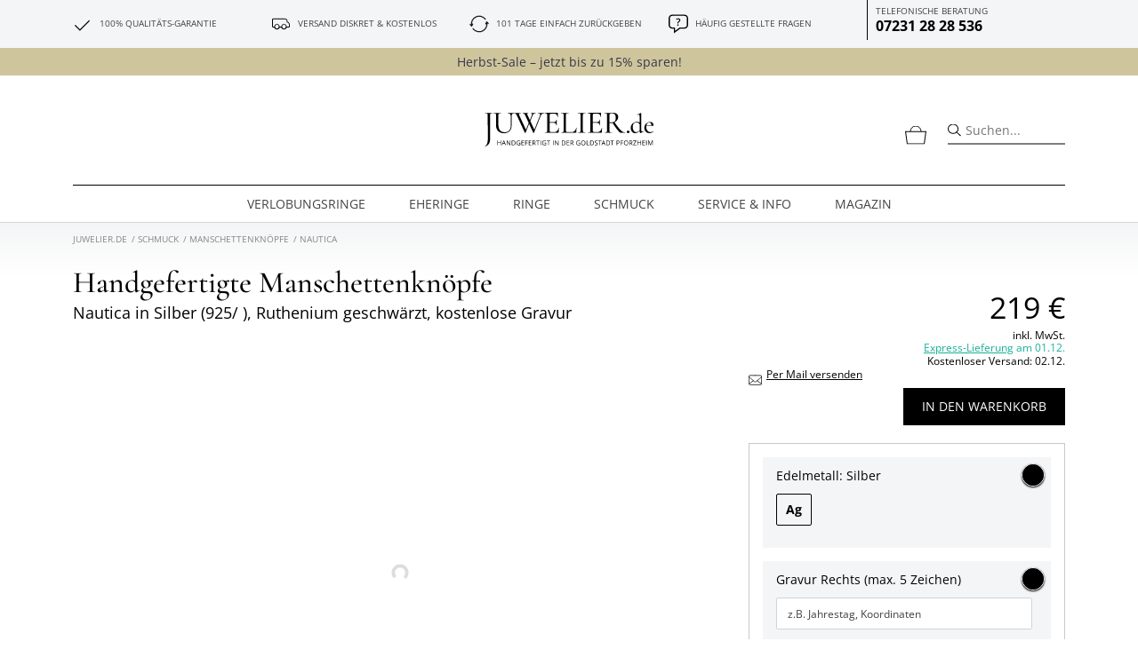

--- FILE ---
content_type: text/html; charset=UTF-8
request_url: https://www.juwelier.de/manschettenknoepfe/handgefertigte-manschettenknoepfe-nautica-in-silber-925-ruthenium-geschwaerzt-kostenlose-gravur
body_size: 65532
content:
<!doctype html>
<html lang="de" class="h-100" xmlns:hx="http://purl.org/NET/hinclude">
    <head>
    <meta charset="utf-8">
    <meta name="viewport" content="width=device-width, initial-scale=1">
    <meta  name="include_mode" content="async"/>
    <style>@font-face{font-display:swap;font-family:Open Sans;font-style:normal;font-weight:400;src:url(/static/fonts/open-sans-cyrillic-ext-400-normal.01b11c560bc52c756c23.woff2) format("woff2"),url(/static/fonts/open-sans-all-400-normal.cb2542fccedadc68d737.woff) format("woff");unicode-range:u+0460-052f,u+1c80-1c88,u+20b4,u+2de0-2dff,u+a640-a69f,u+fe2e-fe2f}@font-face{font-display:swap;font-family:Open Sans;font-style:normal;font-weight:400;src:url(/static/fonts/open-sans-cyrillic-400-normal.5a546777799f438b6bb4.woff2) format("woff2"),url(/static/fonts/open-sans-all-400-normal.cb2542fccedadc68d737.woff) format("woff");unicode-range:u+0301,u+0400-045f,u+0490-0491,u+04b0-04b1,u+2116}@font-face{font-display:swap;font-family:Open Sans;font-style:normal;font-weight:400;src:url(/static/fonts/open-sans-greek-ext-400-normal.1ed998a42083750e175e.woff2) format("woff2"),url(/static/fonts/open-sans-all-400-normal.cb2542fccedadc68d737.woff) format("woff");unicode-range:u+1f??}@font-face{font-display:swap;font-family:Open Sans;font-style:normal;font-weight:400;src:url(/static/fonts/open-sans-greek-400-normal.3064bf7e87155fcb14a1.woff2) format("woff2"),url(/static/fonts/open-sans-all-400-normal.cb2542fccedadc68d737.woff) format("woff");unicode-range:u+0370-03ff}@font-face{font-display:swap;font-family:Open Sans;font-style:normal;font-weight:400;src:url(/static/fonts/open-sans-hebrew-400-normal.daafcec89c2332b84c25.woff2) format("woff2"),url(/static/fonts/open-sans-all-400-normal.cb2542fccedadc68d737.woff) format("woff");unicode-range:u+0590-05ff,u+200c-2010,u+20aa,u+25cc,u+fb1d-fb4f}@font-face{font-display:swap;font-family:Open Sans;font-style:normal;font-weight:400;src:url(/static/fonts/open-sans-vietnamese-400-normal.473f6b09ca8f5658857e.woff2) format("woff2"),url(/static/fonts/open-sans-all-400-normal.cb2542fccedadc68d737.woff) format("woff");unicode-range:u+0102-0103,u+0110-0111,u+0128-0129,u+0168-0169,u+01a0-01a1,u+01af-01b0,u+1ea0-1ef9,u+20ab}@font-face{font-display:swap;font-family:Open Sans;font-style:normal;font-weight:400;src:url(/static/fonts/open-sans-latin-ext-400-normal.ccfa20f8de7f73249c39.woff2) format("woff2"),url(/static/fonts/open-sans-all-400-normal.cb2542fccedadc68d737.woff) format("woff");unicode-range:u+0100-024f,u+0259,u+1e??,u+2020,u+20a0-20ab,u+20ad-20cf,u+2113,u+2c60-2c7f,u+a720-a7ff}@font-face{font-display:swap;font-family:Open Sans;font-style:normal;font-weight:400;src:url(/static/fonts/open-sans-latin-400-normal.a1535f451fb7bb98f526.woff2) format("woff2"),url(/static/fonts/open-sans-all-400-normal.cb2542fccedadc68d737.woff) format("woff");unicode-range:u+00??,u+0131,u+0152-0153,u+02bb-02bc,u+02c6,u+02da,u+02dc,u+2000-206f,u+2074,u+20ac,u+2122,u+2191,u+2193,u+2212,u+2215,u+feff,u+fffd}@font-face{font-display:swap;font-family:Open Sans;font-style:normal;font-weight:600;src:url(/static/fonts/open-sans-cyrillic-ext-600-normal.abf6f49082872c3630f1.woff2) format("woff2"),url(/static/fonts/open-sans-all-600-normal.2e341a4b136b06b66e3d.woff) format("woff");unicode-range:u+0460-052f,u+1c80-1c88,u+20b4,u+2de0-2dff,u+a640-a69f,u+fe2e-fe2f}@font-face{font-display:swap;font-family:Open Sans;font-style:normal;font-weight:600;src:url(/static/fonts/open-sans-cyrillic-600-normal.cb4c15f11ee9f9f62bff.woff2) format("woff2"),url(/static/fonts/open-sans-all-600-normal.2e341a4b136b06b66e3d.woff) format("woff");unicode-range:u+0301,u+0400-045f,u+0490-0491,u+04b0-04b1,u+2116}@font-face{font-display:swap;font-family:Open Sans;font-style:normal;font-weight:600;src:url(/static/fonts/open-sans-greek-ext-600-normal.4aea64b37028d201c33e.woff2) format("woff2"),url(/static/fonts/open-sans-all-600-normal.2e341a4b136b06b66e3d.woff) format("woff");unicode-range:u+1f??}@font-face{font-display:swap;font-family:Open Sans;font-style:normal;font-weight:600;src:url(/static/fonts/open-sans-greek-600-normal.109400355671295088f5.woff2) format("woff2"),url(/static/fonts/open-sans-all-600-normal.2e341a4b136b06b66e3d.woff) format("woff");unicode-range:u+0370-03ff}@font-face{font-display:swap;font-family:Open Sans;font-style:normal;font-weight:600;src:url(/static/fonts/open-sans-hebrew-600-normal.f9d737d5f0195a929f22.woff2) format("woff2"),url(/static/fonts/open-sans-all-600-normal.2e341a4b136b06b66e3d.woff) format("woff");unicode-range:u+0590-05ff,u+200c-2010,u+20aa,u+25cc,u+fb1d-fb4f}@font-face{font-display:swap;font-family:Open Sans;font-style:normal;font-weight:600;src:url(/static/fonts/open-sans-vietnamese-600-normal.e45d25461788b2f7129d.woff2) format("woff2"),url(/static/fonts/open-sans-all-600-normal.2e341a4b136b06b66e3d.woff) format("woff");unicode-range:u+0102-0103,u+0110-0111,u+0128-0129,u+0168-0169,u+01a0-01a1,u+01af-01b0,u+1ea0-1ef9,u+20ab}@font-face{font-display:swap;font-family:Open Sans;font-style:normal;font-weight:600;src:url(/static/fonts/open-sans-latin-ext-600-normal.0c2b9ee06365d7e045ae.woff2) format("woff2"),url(/static/fonts/open-sans-all-600-normal.2e341a4b136b06b66e3d.woff) format("woff");unicode-range:u+0100-024f,u+0259,u+1e??,u+2020,u+20a0-20ab,u+20ad-20cf,u+2113,u+2c60-2c7f,u+a720-a7ff}@font-face{font-display:swap;font-family:Open Sans;font-style:normal;font-weight:600;src:url(/static/fonts/open-sans-latin-600-normal.7ef3bbc98d285227e83a.woff2) format("woff2"),url(/static/fonts/open-sans-all-600-normal.2e341a4b136b06b66e3d.woff) format("woff");unicode-range:u+00??,u+0131,u+0152-0153,u+02bb-02bc,u+02c6,u+02da,u+02dc,u+2000-206f,u+2074,u+20ac,u+2122,u+2191,u+2193,u+2212,u+2215,u+feff,u+fffd}@font-face{font-display:swap;font-family:Open Sans;font-style:normal;font-weight:700;src:url(/static/fonts/open-sans-cyrillic-ext-700-normal.00b4dd1737b042f58e99.woff2) format("woff2"),url(/static/fonts/open-sans-all-700-normal.105e43091a26bbed22fe.woff) format("woff");unicode-range:u+0460-052f,u+1c80-1c88,u+20b4,u+2de0-2dff,u+a640-a69f,u+fe2e-fe2f}@font-face{font-display:swap;font-family:Open Sans;font-style:normal;font-weight:700;src:url(/static/fonts/open-sans-cyrillic-700-normal.2cf6253fec5056197d00.woff2) format("woff2"),url(/static/fonts/open-sans-all-700-normal.105e43091a26bbed22fe.woff) format("woff");unicode-range:u+0301,u+0400-045f,u+0490-0491,u+04b0-04b1,u+2116}@font-face{font-display:swap;font-family:Open Sans;font-style:normal;font-weight:700;src:url(/static/fonts/open-sans-greek-ext-700-normal.8850c90c4b61e6472307.woff2) format("woff2"),url(/static/fonts/open-sans-all-700-normal.105e43091a26bbed22fe.woff) format("woff");unicode-range:u+1f??}@font-face{font-display:swap;font-family:Open Sans;font-style:normal;font-weight:700;src:url(/static/fonts/open-sans-greek-700-normal.a0312547715346ffccb1.woff2) format("woff2"),url(/static/fonts/open-sans-all-700-normal.105e43091a26bbed22fe.woff) format("woff");unicode-range:u+0370-03ff}@font-face{font-display:swap;font-family:Open Sans;font-style:normal;font-weight:700;src:url(/static/fonts/open-sans-hebrew-700-normal.3befb44d920b69550008.woff2) format("woff2"),url(/static/fonts/open-sans-all-700-normal.105e43091a26bbed22fe.woff) format("woff");unicode-range:u+0590-05ff,u+200c-2010,u+20aa,u+25cc,u+fb1d-fb4f}@font-face{font-display:swap;font-family:Open Sans;font-style:normal;font-weight:700;src:url(/static/fonts/open-sans-vietnamese-700-normal.b4c5968d5737aea8ed2d.woff2) format("woff2"),url(/static/fonts/open-sans-all-700-normal.105e43091a26bbed22fe.woff) format("woff");unicode-range:u+0102-0103,u+0110-0111,u+0128-0129,u+0168-0169,u+01a0-01a1,u+01af-01b0,u+1ea0-1ef9,u+20ab}@font-face{font-display:swap;font-family:Open Sans;font-style:normal;font-weight:700;src:url(/static/fonts/open-sans-latin-ext-700-normal.64471a17dcb915ab3332.woff2) format("woff2"),url(/static/fonts/open-sans-all-700-normal.105e43091a26bbed22fe.woff) format("woff");unicode-range:u+0100-024f,u+0259,u+1e??,u+2020,u+20a0-20ab,u+20ad-20cf,u+2113,u+2c60-2c7f,u+a720-a7ff}@font-face{font-display:swap;font-family:Open Sans;font-style:normal;font-weight:700;src:url(/static/fonts/open-sans-latin-700-normal.b245bc85ddeedb27a549.woff2) format("woff2"),url(/static/fonts/open-sans-all-700-normal.105e43091a26bbed22fe.woff) format("woff");unicode-range:u+00??,u+0131,u+0152-0153,u+02bb-02bc,u+02c6,u+02da,u+02dc,u+2000-206f,u+2074,u+20ac,u+2122,u+2191,u+2193,u+2212,u+2215,u+feff,u+fffd}@font-face{font-display:swap;font-family:Cormorant Garamond;font-style:normal;font-weight:500;src:url(/static/fonts/cormorant-garamond-cyrillic-ext-500-normal.de8b3c60e5de32dc0dec.woff2) format("woff2"),url(/static/fonts/cormorant-garamond-all-500-normal.31a9c3d381f4925939a1.woff) format("woff");unicode-range:u+0460-052f,u+1c80-1c88,u+20b4,u+2de0-2dff,u+a640-a69f,u+fe2e-fe2f}@font-face{font-display:swap;font-family:Cormorant Garamond;font-style:normal;font-weight:500;src:url(/static/fonts/cormorant-garamond-cyrillic-500-normal.cd51c710100c40806009.woff2) format("woff2"),url(/static/fonts/cormorant-garamond-all-500-normal.31a9c3d381f4925939a1.woff) format("woff");unicode-range:u+0301,u+0400-045f,u+0490-0491,u+04b0-04b1,u+2116}@font-face{font-display:swap;font-family:Cormorant Garamond;font-style:normal;font-weight:500;src:url(/static/fonts/cormorant-garamond-vietnamese-500-normal.0f103d393827b971d70f.woff2) format("woff2"),url(/static/fonts/cormorant-garamond-all-500-normal.31a9c3d381f4925939a1.woff) format("woff");unicode-range:u+0102-0103,u+0110-0111,u+0128-0129,u+0168-0169,u+01a0-01a1,u+01af-01b0,u+1ea0-1ef9,u+20ab}@font-face{font-display:swap;font-family:Cormorant Garamond;font-style:normal;font-weight:500;src:url(/static/fonts/cormorant-garamond-latin-ext-500-normal.a2ec796bc774686af06b.woff2) format("woff2"),url(/static/fonts/cormorant-garamond-all-500-normal.31a9c3d381f4925939a1.woff) format("woff");unicode-range:u+0100-024f,u+0259,u+1e??,u+2020,u+20a0-20ab,u+20ad-20cf,u+2113,u+2c60-2c7f,u+a720-a7ff}@font-face{font-display:swap;font-family:Cormorant Garamond;font-style:normal;font-weight:500;src:url(/static/fonts/cormorant-garamond-latin-500-normal.4870781dc61e7e7c858d.woff2) format("woff2"),url(/static/fonts/cormorant-garamond-all-500-normal.31a9c3d381f4925939a1.woff) format("woff");unicode-range:u+00??,u+0131,u+0152-0153,u+02bb-02bc,u+02c6,u+02da,u+02dc,u+2000-206f,u+2074,u+20ac,u+2122,u+2191,u+2193,u+2212,u+2215,u+feff,u+fffd}@font-face{font-display:swap;font-family:Juwelier-Webfont;font-style:normal;font-weight:400;src:url(/static/fonts/Juwelier-webfont.9724beec07f4848dab27.eot);src:url(/static/fonts/Juwelier-webfont.9724beec07f4848dab27.eot?#iefix) format("embedded-opentype"),url(/static/fonts/Juwelier-webfont.32aaf448535aea773b60.woff) format("woff"),url(/static/fonts/Juwelier-webfont.55f49f00d6b01cb24a42.ttf) format("truetype"),url(/static/fonts/Juwelier-webfont.fe10d626bdecbdf0fb96.svg#a8c61e87325824c1e6d18712c2b9437e) format("svg")}@font-face{font-display:auto;font-family:Perfetto Light;src:url(/static/fonts/perfetto-light-webfont.2e9d4ff1834956d66b2b.eot);src:url(/static/fonts/perfetto-light-webfont.2e9d4ff1834956d66b2b.eot?#iefix) format("embedded-opentype"),url(/static/fonts/perfetto-light-webfont.57c0c9f5ac5f5601b7c8.woff) format("woff"),url(/static/fonts/perfetto-light-webfont.c293f3869d137220d50d.ttf) format("truetype"),url(/static/fonts/perfetto-light-webfont.2f72d44120a110a51d3e.svg#svgFontName) format("svg")}@font-face{font-display:auto;font-family:Kuenstler;font-style:normal;font-weight:400;src:url(/static/fonts/KuenstlerScriptLTStd-Medium.56481f9be963d7590a82.eot);src:url(/static/fonts/KuenstlerScriptLTStd-Medium.56481f9be963d7590a82.eot?#iefix) format("embedded-opentype"),url(/static/fonts/KuenstlerScriptLTStd-Medium.a499b63f7ae3e1b824e0.woff) format("woff"),url(/static/fonts/KuenstlerScriptLTStd-Medium.574c39c82cd664ebf12e.ttf) format("truetype"),url(/static/fonts/KuenstlerScriptLTStd-Medium.14256ba4204725955f1b.svg#KuenstlerScriptLTStd-Medium) format("svg");text-rendering:optimizelegibility}:root,[data-bs-theme=light]{--bs-blue:#0d6efd;--bs-indigo:#6610f2;--bs-purple:#6f42c1;--bs-pink:#d63384;--bs-red:#dc3545;--bs-orange:#fd7e14;--bs-yellow:#ffc107;--bs-green:#198754;--bs-teal:#20c997;--bs-cyan:#0dcaf0;--bs-black:#000;--bs-white:#fff;--bs-gray:#6c757d;--bs-gray-dark:#343a40;--bs-gray-100:#f8f9fa;--bs-gray-200:#e9ecef;--bs-gray-300:#dee2e6;--bs-gray-400:#ced4da;--bs-gray-500:#adb5bd;--bs-gray-600:#6c757d;--bs-gray-700:#495057;--bs-gray-800:#343a40;--bs-gray-900:#212529;--bs-primary:#000;--bs-secondary:#6c757d;--bs-success:#4ca78d;--bs-info:#0dcaf0;--bs-warning:#ffc107;--bs-danger:#cb2437;--bs-light:#f8f9fa;--bs-dark:#212529;--bs-primary-rgb:0,0,0;--bs-secondary-rgb:108,117,125;--bs-success-rgb:76,167,141;--bs-info-rgb:13,202,240;--bs-warning-rgb:255,193,7;--bs-danger-rgb:203,36,55;--bs-light-rgb:248,249,250;--bs-dark-rgb:33,37,41;--bs-primary-text-emphasis:#000;--bs-secondary-text-emphasis:#2b2f32;--bs-success-text-emphasis:#1e4338;--bs-info-text-emphasis:#055160;--bs-warning-text-emphasis:#664d03;--bs-danger-text-emphasis:#510e16;--bs-light-text-emphasis:#495057;--bs-dark-text-emphasis:#495057;--bs-primary-bg-subtle:#ccc;--bs-secondary-bg-subtle:#e2e3e5;--bs-success-bg-subtle:#dbede8;--bs-info-bg-subtle:#cff4fc;--bs-warning-bg-subtle:#fff3cd;--bs-danger-bg-subtle:#f5d3d7;--bs-light-bg-subtle:#fcfcfd;--bs-dark-bg-subtle:#ced4da;--bs-primary-border-subtle:#999;--bs-secondary-border-subtle:#c4c8cb;--bs-success-border-subtle:#b7dcd1;--bs-info-border-subtle:#9eeaf9;--bs-warning-border-subtle:#ffe69c;--bs-danger-border-subtle:#eaa7af;--bs-light-border-subtle:#e9ecef;--bs-dark-border-subtle:#adb5bd;--bs-white-rgb:255,255,255;--bs-black-rgb:0,0,0;--bs-font-sans-serif:"Open Sans","Segoe UI","Roboto","Oxygen","Ubuntu","Cantarell","Fira Sans","Droid Sans","Helvetica Neue",sans-serif;--bs-font-monospace:SFMono-Regular,Menlo,Monaco,Consolas,"Liberation Mono","Courier New",monospace;--bs-gradient:linear-gradient(180deg,hsla(0,0%,100%,.15),hsla(0,0%,100%,0));--bs-body-font-family:var(--bs-font-sans-serif);--bs-body-font-size:0.875rem;--bs-body-font-weight:400;--bs-body-line-height:1.5;--bs-body-color:#000;--bs-body-color-rgb:0,0,0;--bs-body-bg:#fff;--bs-body-bg-rgb:255,255,255;--bs-emphasis-color:#000;--bs-emphasis-color-rgb:0,0,0;--bs-secondary-color:rgba(0,0,0,.75);--bs-secondary-color-rgb:0,0,0;--bs-secondary-bg:#e9ecef;--bs-secondary-bg-rgb:233,236,239;--bs-tertiary-color:rgba(0,0,0,.5);--bs-tertiary-color-rgb:0,0,0;--bs-tertiary-bg:#f8f9fa;--bs-tertiary-bg-rgb:248,249,250;--bs-heading-color:inherit;--bs-link-color:#000;--bs-link-color-rgb:0,0,0;--bs-link-decoration:underline;--bs-link-hover-color:#000;--bs-link-hover-color-rgb:0,0,0;--bs-code-color:#d63384;--bs-highlight-color:#000;--bs-highlight-bg:#fff3cd;--bs-border-width:1px;--bs-border-style:solid;--bs-border-color:#c8c9cc;--bs-border-color-translucent:rgba(0,0,0,.175);--bs-border-radius:0.1rem;--bs-border-radius-sm:0.25rem;--bs-border-radius-lg:0.5rem;--bs-border-radius-xl:1rem;--bs-border-radius-xxl:2rem;--bs-border-radius-2xl:var(--bs-border-radius-xxl);--bs-border-radius-pill:50rem;--bs-box-shadow:0 0.5rem 1rem rgba(0,0,0,.15);--bs-box-shadow-sm:0 0.125rem 0.25rem rgba(0,0,0,.075);--bs-box-shadow-lg:0 1rem 3rem rgba(0,0,0,.175);--bs-box-shadow-inset:inset 0 1px 2px rgba(0,0,0,.075);--bs-focus-ring-width:0.25rem;--bs-focus-ring-opacity:0.25;--bs-focus-ring-color:rgba(0,0,0,.25);--bs-form-valid-color:#4ca78d;--bs-form-valid-border-color:#4ca78d;--bs-form-invalid-color:rgba(200,0,50,.3);--bs-form-invalid-border-color:rgba(200,0,50,.3)}[data-bs-theme=dark]{color-scheme:dark;--bs-body-color:#dee2e6;--bs-body-color-rgb:222,226,230;--bs-body-bg:#212529;--bs-body-bg-rgb:33,37,41;--bs-emphasis-color:#fff;--bs-emphasis-color-rgb:255,255,255;--bs-secondary-color:rgba(222,226,230,.75);--bs-secondary-color-rgb:222,226,230;--bs-secondary-bg:#343a40;--bs-secondary-bg-rgb:52,58,64;--bs-tertiary-color:rgba(222,226,230,.5);--bs-tertiary-color-rgb:222,226,230;--bs-tertiary-bg:#2b3035;--bs-tertiary-bg-rgb:43,48,53;--bs-primary-text-emphasis:#666;--bs-secondary-text-emphasis:#a7acb1;--bs-success-text-emphasis:#94cabb;--bs-info-text-emphasis:#6edff6;--bs-warning-text-emphasis:#ffda6a;--bs-danger-text-emphasis:#e07c87;--bs-light-text-emphasis:#f8f9fa;--bs-dark-text-emphasis:#dee2e6;--bs-primary-bg-subtle:#000;--bs-secondary-bg-subtle:#161719;--bs-success-bg-subtle:#0f211c;--bs-info-bg-subtle:#032830;--bs-warning-bg-subtle:#332701;--bs-danger-bg-subtle:#29070b;--bs-light-bg-subtle:#343a40;--bs-dark-bg-subtle:#1a1d20;--bs-primary-border-subtle:#000;--bs-secondary-border-subtle:#41464b;--bs-success-border-subtle:#2e6455;--bs-info-border-subtle:#087990;--bs-warning-border-subtle:#997404;--bs-danger-border-subtle:#7a1621;--bs-light-border-subtle:#495057;--bs-dark-border-subtle:#343a40;--bs-heading-color:inherit;--bs-link-color:#666;--bs-link-hover-color:#858585;--bs-link-color-rgb:102,102,102;--bs-link-hover-color-rgb:133,133,133;--bs-code-color:#e685b5;--bs-highlight-color:#dee2e6;--bs-highlight-bg:#664d03;--bs-border-color:#495057;--bs-border-color-translucent:hsla(0,0%,100%,.15);--bs-form-valid-color:#75b798;--bs-form-valid-border-color:#75b798;--bs-form-invalid-color:#ea868f;--bs-form-invalid-border-color:#ea868f}*,:after,:before{box-sizing:border-box}@media(prefers-reduced-motion:no-preference){:root{scroll-behavior:smooth}}body{background-color:var(--bs-body-bg);color:var(--bs-body-color);font-family:var(--bs-body-font-family);font-size:var(--bs-body-font-size);font-weight:var(--bs-body-font-weight);line-height:var(--bs-body-line-height);margin:0;text-align:var(--bs-body-text-align);-webkit-text-size-adjust:100%;-webkit-tap-highlight-color:rgba(0,0,0,0)}hr{border:0;border-top:var(--bs-border-width) solid;color:inherit;margin:1rem 0;opacity:.25}.h1,.h2,.h3,.h4,.h5,.h6,h1,h2,h3,h4,h5,h6{color:var(--bs-heading-color);font-weight:500;line-height:1.2;margin-bottom:.5rem;margin-top:0}.h1,h1{font-size:calc(1.34375rem + 1.125vw)}@media(min-width:1200px){.h1,h1{font-size:2.1875rem}}.h2,h2{font-size:calc(1.3rem + .6vw)}@media(min-width:1200px){.h2,h2{font-size:1.75rem}}.h3,h3{font-size:calc(1.27813rem + .3375vw)}@media(min-width:1200px){.h3,h3{font-size:1.53125rem}}.h4,h4{font-size:calc(1.25625rem + .075vw)}@media(min-width:1200px){.h4,h4{font-size:1.3125rem}}.h5,h5{font-size:1.09375rem}.h6,h6{font-size:.875rem}p{margin-bottom:1rem;margin-top:0}abbr[title]{cursor:help;text-decoration:underline dotted;text-decoration-skip-ink:none}address{font-style:normal;line-height:inherit;margin-bottom:1rem}ol,ul{padding-left:2rem}dl,ol,ul{margin-bottom:1rem;margin-top:0}ol ol,ol ul,ul ol,ul ul{margin-bottom:0}dt{font-weight:700}dd{margin-bottom:.5rem;margin-left:0}blockquote{margin:0 0 1rem}b,strong{font-weight:bolder}.small,small{font-size:.875em}.mark,mark{background-color:var(--bs-highlight-bg);color:var(--bs-highlight-color);padding:.1875em}sub,sup{font-size:.75em;line-height:0;position:relative;vertical-align:baseline}sub{bottom:-.25em}sup{top:-.5em}a{color:rgba(var(--bs-link-color-rgb),var(--bs-link-opacity,1));text-decoration:underline}a:hover{--bs-link-color-rgb:var(--bs-link-hover-color-rgb)}a:not([href]):not([class]),a:not([href]):not([class]):hover{color:inherit;text-decoration:none}code,kbd,pre,samp{font-family:var(--bs-font-monospace);font-size:1em}pre{display:block;font-size:.875em;margin-bottom:1rem;margin-top:0;overflow:auto}pre code{color:inherit;font-size:inherit;word-break:normal}code{color:var(--bs-code-color);font-size:.875em;word-wrap:break-word}a>code{color:inherit}kbd{background-color:var(--bs-body-color);border-radius:.25rem;color:var(--bs-body-bg);font-size:.875em;padding:.1875rem .375rem}kbd kbd{font-size:1em;padding:0}figure{margin:0 0 1rem}img,svg{vertical-align:middle}table{border-collapse:collapse;caption-side:bottom}caption{color:var(--bs-secondary-color);padding-bottom:.5rem;padding-top:.5rem;text-align:left}th{text-align:inherit;text-align:-webkit-match-parent}tbody,td,tfoot,th,thead,tr{border:0 solid;border-color:inherit}label{display:inline-block}button{border-radius:0}button:focus:not(:focus-visible){outline:0}button,input,optgroup,select,textarea{font-family:inherit;font-size:inherit;line-height:inherit;margin:0}button,select{text-transform:none}[role=button]{cursor:pointer}select{word-wrap:normal}select:disabled{opacity:1}[list]:not([type=date]):not([type=datetime-local]):not([type=month]):not([type=week]):not([type=time])::-webkit-calendar-picker-indicator{display:none!important}[type=button],[type=reset],[type=submit],button{-webkit-appearance:button}[type=button]:not(:disabled),[type=reset]:not(:disabled),[type=submit]:not(:disabled),button:not(:disabled){cursor:pointer}::-moz-focus-inner{border-style:none;padding:0}textarea{resize:vertical}fieldset{border:0;margin:0;min-width:0;padding:0}legend{float:left;font-size:calc(1.275rem + .3vw);line-height:inherit;margin-bottom:.5rem;padding:0;width:100%}@media(min-width:1200px){legend{font-size:1.5rem}}legend+*{clear:left}::-webkit-datetime-edit-day-field,::-webkit-datetime-edit-fields-wrapper,::-webkit-datetime-edit-hour-field,::-webkit-datetime-edit-minute,::-webkit-datetime-edit-month-field,::-webkit-datetime-edit-text,::-webkit-datetime-edit-year-field{padding:0}::-webkit-inner-spin-button{height:auto}[type=search]{-webkit-appearance:textfield;outline-offset:-2px}[type=search]::-webkit-search-cancel-button{cursor:pointer;filter:grayscale(1)}::-webkit-search-decoration{-webkit-appearance:none}::-webkit-color-swatch-wrapper{padding:0}::file-selector-button{-webkit-appearance:button;font:inherit}output{display:inline-block}iframe{border:0}summary{cursor:pointer;display:list-item}progress{vertical-align:baseline}[hidden]{display:none!important}.lead{font-size:1.09375rem;font-weight:300}.display-1{font-size:calc(1.625rem + 4.5vw);font-weight:300;line-height:1.2}@media(min-width:1200px){.display-1{font-size:5rem}}.display-2{font-size:calc(1.575rem + 3.9vw);font-weight:300;line-height:1.2}@media(min-width:1200px){.display-2{font-size:4.5rem}}.display-3{font-size:calc(1.525rem + 3.3vw);font-weight:300;line-height:1.2}@media(min-width:1200px){.display-3{font-size:4rem}}.display-4{font-size:calc(1.475rem + 2.7vw);font-weight:300;line-height:1.2}@media(min-width:1200px){.display-4{font-size:3.5rem}}.display-5{font-size:calc(1.425rem + 2.1vw);font-weight:300;line-height:1.2}@media(min-width:1200px){.display-5{font-size:3rem}}.display-6{font-size:calc(1.375rem + 1.5vw);font-weight:300;line-height:1.2}@media(min-width:1200px){.display-6{font-size:2.5rem}}.list-inline,.list-unstyled{list-style:none;padding-left:0}.list-inline-item{display:inline-block}.list-inline-item:not(:last-child){margin-right:.5rem}.initialism{font-size:.875em;text-transform:uppercase}.blockquote{font-size:1.09375rem;margin-bottom:1rem}.blockquote>:last-child{margin-bottom:0}.blockquote-footer{color:#6c757d;font-size:.875em;margin-bottom:1rem;margin-top:-1rem}.blockquote-footer:before{content:"— "}.container,.container-fluid,.container-lg,.container-md,.container-sm,.container-xl{--bs-gutter-x:1.5rem;--bs-gutter-y:0;margin-left:auto;margin-right:auto;padding-left:calc(var(--bs-gutter-x)*.5);padding-right:calc(var(--bs-gutter-x)*.5);width:100%}@media(min-width:576px){.container,.container-sm{max-width:540px}}@media(min-width:768px){.container,.container-md,.container-sm{max-width:720px}}@media(min-width:992px){.container,.container-lg,.container-md,.container-sm{max-width:960px}}@media(min-width:1200px){.container,.container-lg,.container-md,.container-sm,.container-xl{max-width:1140px}}:root{--bs-breakpoint-xs:0;--bs-breakpoint-sm:576px;--bs-breakpoint-md:768px;--bs-breakpoint-lg:992px;--bs-breakpoint-xl:1200px}.row{--bs-gutter-x:1.5rem;--bs-gutter-y:0;display:flex;flex-wrap:wrap;margin-left:calc(var(--bs-gutter-x)*-.5);margin-right:calc(var(--bs-gutter-x)*-.5);margin-top:calc(var(--bs-gutter-y)*-1)}.row>*{flex-shrink:0;margin-top:var(--bs-gutter-y);max-width:100%;padding-left:calc(var(--bs-gutter-x)*.5);padding-right:calc(var(--bs-gutter-x)*.5);width:100%}.col{flex:1 0 0}.row-cols-auto>*{flex:0 0 auto;width:auto}.row-cols-1>*{flex:0 0 auto;width:100%}.row-cols-2>*{flex:0 0 auto;width:50%}.row-cols-3>*{flex:0 0 auto;width:33.33333333%}.row-cols-4>*{flex:0 0 auto;width:25%}.row-cols-5>*{flex:0 0 auto;width:20%}.row-cols-6>*{flex:0 0 auto;width:16.66666667%}.col-auto{flex:0 0 auto;width:auto}.col-1{flex:0 0 auto;width:8.33333333%}.col-2{flex:0 0 auto;width:16.66666667%}.col-3{flex:0 0 auto;width:25%}.col-4{flex:0 0 auto;width:33.33333333%}.col-5{flex:0 0 auto;width:41.66666667%}.col-6{flex:0 0 auto;width:50%}.col-7{flex:0 0 auto;width:58.33333333%}.col-8{flex:0 0 auto;width:66.66666667%}.col-9{flex:0 0 auto;width:75%}.col-10{flex:0 0 auto;width:83.33333333%}.col-11{flex:0 0 auto;width:91.66666667%}.col-12{flex:0 0 auto;width:100%}.offset-1{margin-left:8.33333333%}.offset-2{margin-left:16.66666667%}.offset-3{margin-left:25%}.offset-4{margin-left:33.33333333%}.offset-5{margin-left:41.66666667%}.offset-6{margin-left:50%}.offset-7{margin-left:58.33333333%}.offset-8{margin-left:66.66666667%}.offset-9{margin-left:75%}.offset-10{margin-left:83.33333333%}.offset-11{margin-left:91.66666667%}.g-0,.gx-0{--bs-gutter-x:0}.g-0,.gy-0{--bs-gutter-y:0}.g-1,.gx-1{--bs-gutter-x:0.25rem}.g-1,.gy-1{--bs-gutter-y:0.25rem}.g-2,.gx-2{--bs-gutter-x:0.5rem}.g-2,.gy-2{--bs-gutter-y:0.5rem}.g-3,.gx-3{--bs-gutter-x:1rem}.g-3,.gy-3{--bs-gutter-y:1rem}.g-4,.gx-4{--bs-gutter-x:1.5rem}.g-4,.gy-4{--bs-gutter-y:1.5rem}.g-5,.gx-5{--bs-gutter-x:3rem}.g-5,.gy-5{--bs-gutter-y:3rem}@media(min-width:576px){.col-sm{flex:1 0 0}.row-cols-sm-auto>*{flex:0 0 auto;width:auto}.row-cols-sm-1>*{flex:0 0 auto;width:100%}.row-cols-sm-2>*{flex:0 0 auto;width:50%}.row-cols-sm-3>*{flex:0 0 auto;width:33.33333333%}.row-cols-sm-4>*{flex:0 0 auto;width:25%}.row-cols-sm-5>*{flex:0 0 auto;width:20%}.row-cols-sm-6>*{flex:0 0 auto;width:16.66666667%}.col-sm-auto{flex:0 0 auto;width:auto}.col-sm-1{flex:0 0 auto;width:8.33333333%}.col-sm-2{flex:0 0 auto;width:16.66666667%}.col-sm-3{flex:0 0 auto;width:25%}.col-sm-4{flex:0 0 auto;width:33.33333333%}.col-sm-5{flex:0 0 auto;width:41.66666667%}.col-sm-6{flex:0 0 auto;width:50%}.col-sm-7{flex:0 0 auto;width:58.33333333%}.col-sm-8{flex:0 0 auto;width:66.66666667%}.col-sm-9{flex:0 0 auto;width:75%}.col-sm-10{flex:0 0 auto;width:83.33333333%}.col-sm-11{flex:0 0 auto;width:91.66666667%}.col-sm-12{flex:0 0 auto;width:100%}.offset-sm-0{margin-left:0}.offset-sm-1{margin-left:8.33333333%}.offset-sm-2{margin-left:16.66666667%}.offset-sm-3{margin-left:25%}.offset-sm-4{margin-left:33.33333333%}.offset-sm-5{margin-left:41.66666667%}.offset-sm-6{margin-left:50%}.offset-sm-7{margin-left:58.33333333%}.offset-sm-8{margin-left:66.66666667%}.offset-sm-9{margin-left:75%}.offset-sm-10{margin-left:83.33333333%}.offset-sm-11{margin-left:91.66666667%}.g-sm-0,.gx-sm-0{--bs-gutter-x:0}.g-sm-0,.gy-sm-0{--bs-gutter-y:0}.g-sm-1,.gx-sm-1{--bs-gutter-x:0.25rem}.g-sm-1,.gy-sm-1{--bs-gutter-y:0.25rem}.g-sm-2,.gx-sm-2{--bs-gutter-x:0.5rem}.g-sm-2,.gy-sm-2{--bs-gutter-y:0.5rem}.g-sm-3,.gx-sm-3{--bs-gutter-x:1rem}.g-sm-3,.gy-sm-3{--bs-gutter-y:1rem}.g-sm-4,.gx-sm-4{--bs-gutter-x:1.5rem}.g-sm-4,.gy-sm-4{--bs-gutter-y:1.5rem}.g-sm-5,.gx-sm-5{--bs-gutter-x:3rem}.g-sm-5,.gy-sm-5{--bs-gutter-y:3rem}}@media(min-width:768px){.col-md{flex:1 0 0}.row-cols-md-auto>*{flex:0 0 auto;width:auto}.row-cols-md-1>*{flex:0 0 auto;width:100%}.row-cols-md-2>*{flex:0 0 auto;width:50%}.row-cols-md-3>*{flex:0 0 auto;width:33.33333333%}.row-cols-md-4>*{flex:0 0 auto;width:25%}.row-cols-md-5>*{flex:0 0 auto;width:20%}.row-cols-md-6>*{flex:0 0 auto;width:16.66666667%}.col-md-auto{flex:0 0 auto;width:auto}.col-md-1{flex:0 0 auto;width:8.33333333%}.col-md-2{flex:0 0 auto;width:16.66666667%}.col-md-3{flex:0 0 auto;width:25%}.col-md-4{flex:0 0 auto;width:33.33333333%}.col-md-5{flex:0 0 auto;width:41.66666667%}.col-md-6{flex:0 0 auto;width:50%}.col-md-7{flex:0 0 auto;width:58.33333333%}.col-md-8{flex:0 0 auto;width:66.66666667%}.col-md-9{flex:0 0 auto;width:75%}.col-md-10{flex:0 0 auto;width:83.33333333%}.col-md-11{flex:0 0 auto;width:91.66666667%}.col-md-12{flex:0 0 auto;width:100%}.offset-md-0{margin-left:0}.offset-md-1{margin-left:8.33333333%}.offset-md-2{margin-left:16.66666667%}.offset-md-3{margin-left:25%}.offset-md-4{margin-left:33.33333333%}.offset-md-5{margin-left:41.66666667%}.offset-md-6{margin-left:50%}.offset-md-7{margin-left:58.33333333%}.offset-md-8{margin-left:66.66666667%}.offset-md-9{margin-left:75%}.offset-md-10{margin-left:83.33333333%}.offset-md-11{margin-left:91.66666667%}.g-md-0,.gx-md-0{--bs-gutter-x:0}.g-md-0,.gy-md-0{--bs-gutter-y:0}.g-md-1,.gx-md-1{--bs-gutter-x:0.25rem}.g-md-1,.gy-md-1{--bs-gutter-y:0.25rem}.g-md-2,.gx-md-2{--bs-gutter-x:0.5rem}.g-md-2,.gy-md-2{--bs-gutter-y:0.5rem}.g-md-3,.gx-md-3{--bs-gutter-x:1rem}.g-md-3,.gy-md-3{--bs-gutter-y:1rem}.g-md-4,.gx-md-4{--bs-gutter-x:1.5rem}.g-md-4,.gy-md-4{--bs-gutter-y:1.5rem}.g-md-5,.gx-md-5{--bs-gutter-x:3rem}.g-md-5,.gy-md-5{--bs-gutter-y:3rem}}@media(min-width:992px){.col-lg{flex:1 0 0}.row-cols-lg-auto>*{flex:0 0 auto;width:auto}.row-cols-lg-1>*{flex:0 0 auto;width:100%}.row-cols-lg-2>*{flex:0 0 auto;width:50%}.row-cols-lg-3>*{flex:0 0 auto;width:33.33333333%}.row-cols-lg-4>*{flex:0 0 auto;width:25%}.row-cols-lg-5>*{flex:0 0 auto;width:20%}.row-cols-lg-6>*{flex:0 0 auto;width:16.66666667%}.col-lg-auto{flex:0 0 auto;width:auto}.col-lg-1{flex:0 0 auto;width:8.33333333%}.col-lg-2{flex:0 0 auto;width:16.66666667%}.col-lg-3{flex:0 0 auto;width:25%}.col-lg-4{flex:0 0 auto;width:33.33333333%}.col-lg-5{flex:0 0 auto;width:41.66666667%}.col-lg-6{flex:0 0 auto;width:50%}.col-lg-7{flex:0 0 auto;width:58.33333333%}.col-lg-8{flex:0 0 auto;width:66.66666667%}.col-lg-9{flex:0 0 auto;width:75%}.col-lg-10{flex:0 0 auto;width:83.33333333%}.col-lg-11{flex:0 0 auto;width:91.66666667%}.col-lg-12{flex:0 0 auto;width:100%}.offset-lg-0{margin-left:0}.offset-lg-1{margin-left:8.33333333%}.offset-lg-2{margin-left:16.66666667%}.offset-lg-3{margin-left:25%}.offset-lg-4{margin-left:33.33333333%}.offset-lg-5{margin-left:41.66666667%}.offset-lg-6{margin-left:50%}.offset-lg-7{margin-left:58.33333333%}.offset-lg-8{margin-left:66.66666667%}.offset-lg-9{margin-left:75%}.offset-lg-10{margin-left:83.33333333%}.offset-lg-11{margin-left:91.66666667%}.g-lg-0,.gx-lg-0{--bs-gutter-x:0}.g-lg-0,.gy-lg-0{--bs-gutter-y:0}.g-lg-1,.gx-lg-1{--bs-gutter-x:0.25rem}.g-lg-1,.gy-lg-1{--bs-gutter-y:0.25rem}.g-lg-2,.gx-lg-2{--bs-gutter-x:0.5rem}.g-lg-2,.gy-lg-2{--bs-gutter-y:0.5rem}.g-lg-3,.gx-lg-3{--bs-gutter-x:1rem}.g-lg-3,.gy-lg-3{--bs-gutter-y:1rem}.g-lg-4,.gx-lg-4{--bs-gutter-x:1.5rem}.g-lg-4,.gy-lg-4{--bs-gutter-y:1.5rem}.g-lg-5,.gx-lg-5{--bs-gutter-x:3rem}.g-lg-5,.gy-lg-5{--bs-gutter-y:3rem}}@media(min-width:1200px){.col-xl{flex:1 0 0}.row-cols-xl-auto>*{flex:0 0 auto;width:auto}.row-cols-xl-1>*{flex:0 0 auto;width:100%}.row-cols-xl-2>*{flex:0 0 auto;width:50%}.row-cols-xl-3>*{flex:0 0 auto;width:33.33333333%}.row-cols-xl-4>*{flex:0 0 auto;width:25%}.row-cols-xl-5>*{flex:0 0 auto;width:20%}.row-cols-xl-6>*{flex:0 0 auto;width:16.66666667%}.col-xl-auto{flex:0 0 auto;width:auto}.col-xl-1{flex:0 0 auto;width:8.33333333%}.col-xl-2{flex:0 0 auto;width:16.66666667%}.col-xl-3{flex:0 0 auto;width:25%}.col-xl-4{flex:0 0 auto;width:33.33333333%}.col-xl-5{flex:0 0 auto;width:41.66666667%}.col-xl-6{flex:0 0 auto;width:50%}.col-xl-7{flex:0 0 auto;width:58.33333333%}.col-xl-8{flex:0 0 auto;width:66.66666667%}.col-xl-9{flex:0 0 auto;width:75%}.col-xl-10{flex:0 0 auto;width:83.33333333%}.col-xl-11{flex:0 0 auto;width:91.66666667%}.col-xl-12{flex:0 0 auto;width:100%}.offset-xl-0{margin-left:0}.offset-xl-1{margin-left:8.33333333%}.offset-xl-2{margin-left:16.66666667%}.offset-xl-3{margin-left:25%}.offset-xl-4{margin-left:33.33333333%}.offset-xl-5{margin-left:41.66666667%}.offset-xl-6{margin-left:50%}.offset-xl-7{margin-left:58.33333333%}.offset-xl-8{margin-left:66.66666667%}.offset-xl-9{margin-left:75%}.offset-xl-10{margin-left:83.33333333%}.offset-xl-11{margin-left:91.66666667%}.g-xl-0,.gx-xl-0{--bs-gutter-x:0}.g-xl-0,.gy-xl-0{--bs-gutter-y:0}.g-xl-1,.gx-xl-1{--bs-gutter-x:0.25rem}.g-xl-1,.gy-xl-1{--bs-gutter-y:0.25rem}.g-xl-2,.gx-xl-2{--bs-gutter-x:0.5rem}.g-xl-2,.gy-xl-2{--bs-gutter-y:0.5rem}.g-xl-3,.gx-xl-3{--bs-gutter-x:1rem}.g-xl-3,.gy-xl-3{--bs-gutter-y:1rem}.g-xl-4,.gx-xl-4{--bs-gutter-x:1.5rem}.g-xl-4,.gy-xl-4{--bs-gutter-y:1.5rem}.g-xl-5,.gx-xl-5{--bs-gutter-x:3rem}.g-xl-5,.gy-xl-5{--bs-gutter-y:3rem}}.accordion{--bs-accordion-color:var(--bs-body-color);--bs-accordion-bg:var(--bs-body-bg);--bs-accordion-transition:color 0.15s ease-in-out,background-color 0.15s ease-in-out,border-color 0.15s ease-in-out,box-shadow 0.15s ease-in-out,border-radius 0.15s ease;--bs-accordion-border-color:var(--bs-border-color);--bs-accordion-border-width:var(--bs-border-width);--bs-accordion-border-radius:var(--bs-border-radius);--bs-accordion-inner-border-radius:calc(var(--bs-border-radius) - var(--bs-border-width));--bs-accordion-btn-padding-x:1.25rem;--bs-accordion-btn-padding-y:1rem;--bs-accordion-btn-color:var(--bs-body-color);--bs-accordion-btn-bg:var(--bs-accordion-bg);--bs-accordion-btn-icon:url("data:image/svg+xml;charset=utf-8,%3Csvg xmlns='http://www.w3.org/2000/svg' fill='none' stroke='%23000' stroke-linecap='round' stroke-linejoin='round' viewBox='0 0 16 16'%3E%3Cpath d='m2 5 6 6 6-6'/%3E%3C/svg%3E");--bs-accordion-btn-icon-width:1.25rem;--bs-accordion-btn-icon-transform:rotate(-180deg);--bs-accordion-btn-icon-transition:transform 0.2s ease-in-out;--bs-accordion-btn-active-icon:url("data:image/svg+xml;charset=utf-8,%3Csvg xmlns='http://www.w3.org/2000/svg' fill='none' stroke='%23000' stroke-linecap='round' stroke-linejoin='round' viewBox='0 0 16 16'%3E%3Cpath d='m2 5 6 6 6-6'/%3E%3C/svg%3E");--bs-accordion-btn-focus-box-shadow:0 0 0 0.25rem rgba(0,0,0,.25);--bs-accordion-body-padding-x:1.25rem;--bs-accordion-body-padding-y:1rem;--bs-accordion-active-color:var(--bs-primary-text-emphasis);--bs-accordion-active-bg:var(--bs-primary-bg-subtle)}.accordion-button{align-items:center;background-color:var(--bs-accordion-btn-bg);border:0;border-radius:0;color:var(--bs-accordion-btn-color);display:flex;font-size:.875rem;overflow-anchor:none;padding:var(--bs-accordion-btn-padding-y) var(--bs-accordion-btn-padding-x);position:relative;text-align:left;transition:var(--bs-accordion-transition);width:100%}@media(prefers-reduced-motion:reduce){.accordion-button{transition:none}}.accordion-button:not(.collapsed){background-color:var(--bs-accordion-active-bg);box-shadow:inset 0 calc(var(--bs-accordion-border-width)*-1) 0 var(--bs-accordion-border-color);color:var(--bs-accordion-active-color)}.accordion-button:not(.collapsed):after{background-image:var(--bs-accordion-btn-active-icon);transform:var(--bs-accordion-btn-icon-transform)}.accordion-button:after{background-image:var(--bs-accordion-btn-icon);background-repeat:no-repeat;background-size:var(--bs-accordion-btn-icon-width);content:"";flex-shrink:0;height:var(--bs-accordion-btn-icon-width);margin-left:auto;transition:var(--bs-accordion-btn-icon-transition);width:var(--bs-accordion-btn-icon-width)}@media(prefers-reduced-motion:reduce){.accordion-button:after{transition:none}}.accordion-button:hover{z-index:2}.accordion-button:focus{box-shadow:var(--bs-accordion-btn-focus-box-shadow);outline:0;z-index:3}.accordion-header{margin-bottom:0}.accordion-item{background-color:var(--bs-accordion-bg);border:var(--bs-accordion-border-width) solid var(--bs-accordion-border-color);color:var(--bs-accordion-color)}.accordion-item:first-of-type{border-top-left-radius:var(--bs-accordion-border-radius);border-top-right-radius:var(--bs-accordion-border-radius)}.accordion-item:first-of-type>.accordion-header .accordion-button{border-top-left-radius:var(--bs-accordion-inner-border-radius);border-top-right-radius:var(--bs-accordion-inner-border-radius)}.accordion-item:not(:first-of-type){border-top:0}.accordion-item:last-of-type{border-bottom-left-radius:var(--bs-accordion-border-radius);border-bottom-right-radius:var(--bs-accordion-border-radius)}.accordion-item:last-of-type>.accordion-header .accordion-button.collapsed{border-bottom-left-radius:var(--bs-accordion-inner-border-radius);border-bottom-right-radius:var(--bs-accordion-inner-border-radius)}.accordion-item:last-of-type>.accordion-collapse{border-bottom-left-radius:var(--bs-accordion-border-radius);border-bottom-right-radius:var(--bs-accordion-border-radius)}.accordion-body{padding:var(--bs-accordion-body-padding-y) var(--bs-accordion-body-padding-x)}.accordion-flush>.accordion-item{border-left:0;border-radius:0;border-right:0}.accordion-flush>.accordion-item:first-child{border-top:0}.accordion-flush>.accordion-item:last-child{border-bottom:0}.accordion-flush>.accordion-item>.accordion-collapse,.accordion-flush>.accordion-item>.accordion-header .accordion-button,.accordion-flush>.accordion-item>.accordion-header .accordion-button.collapsed{border-radius:0}[data-bs-theme=dark] .accordion-button:after{--bs-accordion-btn-icon:url("data:image/svg+xml;charset=utf-8,%3Csvg xmlns='http://www.w3.org/2000/svg' fill='%23666' viewBox='0 0 16 16'%3E%3Cpath fill-rule='evenodd' d='M1.646 4.646a.5.5 0 0 1 .708 0L8 10.293l5.646-5.647a.5.5 0 0 1 .708.708l-6 6a.5.5 0 0 1-.708 0l-6-6a.5.5 0 0 1 0-.708'/%3E%3C/svg%3E");--bs-accordion-btn-active-icon:url("data:image/svg+xml;charset=utf-8,%3Csvg xmlns='http://www.w3.org/2000/svg' fill='%23666' viewBox='0 0 16 16'%3E%3Cpath fill-rule='evenodd' d='M1.646 4.646a.5.5 0 0 1 .708 0L8 10.293l5.646-5.647a.5.5 0 0 1 .708.708l-6 6a.5.5 0 0 1-.708 0l-6-6a.5.5 0 0 1 0-.708'/%3E%3C/svg%3E")}.form-label{margin-bottom:.5rem}.col-form-label{font-size:inherit;line-height:1.5;margin-bottom:0;padding-bottom:calc(.375rem + var(--bs-border-width));padding-top:calc(.375rem + var(--bs-border-width))}.col-form-label-lg{font-size:1.09375rem;padding-bottom:calc(.5rem + var(--bs-border-width));padding-top:calc(.5rem + var(--bs-border-width))}.col-form-label-sm{font-size:.765625rem;padding-bottom:calc(.25rem + var(--bs-border-width));padding-top:calc(.25rem + var(--bs-border-width))}.form-text{color:var(--bs-secondary-color);font-size:.875em;margin-top:.25rem}.form-control{appearance:none;background-clip:padding-box;background-color:var(--bs-body-bg);border:var(--bs-border-width) solid var(--bs-border-color);border-radius:var(--bs-border-radius);color:var(--bs-body-color);display:block;font-size:.875rem;font-weight:400;line-height:1.5;padding:.375rem .75rem;transition:border-color .15s ease-in-out,box-shadow .15s ease-in-out;width:100%}@media(prefers-reduced-motion:reduce){.form-control{transition:none}}.form-control[type=file]{overflow:hidden}.form-control[type=file]:not(:disabled):not([readonly]){cursor:pointer}.form-control:focus{background-color:var(--bs-body-bg);border-color:#000;box-shadow:0 3px 6px rgba(0,0,0,.29);color:var(--bs-body-color);outline:0}.form-control::-webkit-date-and-time-value{height:1.5em;margin:0;min-width:85px}.form-control::-webkit-datetime-edit{display:block;padding:0}.form-control::placeholder{color:var(--bs-secondary-color);opacity:1}.form-control:disabled{background-color:var(--bs-secondary-bg);opacity:1}.form-control::file-selector-button{background-color:var(--bs-tertiary-bg);border:0 solid;border-color:inherit;border-inline-end-width:var(--bs-border-width);border-radius:0;color:var(--bs-body-color);margin:-.375rem -.75rem;margin-inline-end:.75rem;padding:.375rem .75rem;pointer-events:none;transition:color .15s ease-in-out,background-color .15s ease-in-out,border-color .15s ease-in-out,box-shadow .15s ease-in-out}@media(prefers-reduced-motion:reduce){.form-control::file-selector-button{transition:none}}.form-control:hover:not(:disabled):not([readonly])::file-selector-button{background-color:var(--bs-secondary-bg)}.form-control-plaintext{background-color:transparent;border:solid transparent;border-width:var(--bs-border-width) 0;color:var(--bs-body-color);display:block;line-height:1.5;margin-bottom:0;padding:.375rem 0;width:100%}.form-control-plaintext:focus{outline:0}.form-control-plaintext.form-control-lg,.form-control-plaintext.form-control-sm{padding-left:0;padding-right:0}.form-control-sm{border-radius:var(--bs-border-radius-sm);font-size:.765625rem;min-height:calc(1.5em + .5rem + var(--bs-border-width)*2);padding:.25rem .5rem}.form-control-sm::file-selector-button{margin:-.25rem -.5rem;margin-inline-end:.5rem;padding:.25rem .5rem}.form-control-lg{border-radius:var(--bs-border-radius-lg);font-size:1.09375rem;min-height:calc(1.5em + 1rem + var(--bs-border-width)*2);padding:.5rem 1rem}.form-control-lg::file-selector-button{margin:-.5rem -1rem;margin-inline-end:1rem;padding:.5rem 1rem}textarea.form-control{min-height:calc(1.5em + .75rem + var(--bs-border-width)*2)}textarea.form-control-sm{min-height:calc(1.5em + .5rem + var(--bs-border-width)*2)}textarea.form-control-lg{min-height:calc(1.5em + 1rem + var(--bs-border-width)*2)}.form-control-color{height:calc(1.5em + .75rem + var(--bs-border-width)*2);padding:.375rem;width:3rem}.form-control-color:not(:disabled):not([readonly]){cursor:pointer}.form-control-color::-moz-color-swatch{border:0!important;border-radius:var(--bs-border-radius)}.form-control-color::-webkit-color-swatch{border:0!important;border-radius:var(--bs-border-radius)}.form-control-color.form-control-sm{height:calc(1.5em + .5rem + var(--bs-border-width)*2)}.form-control-color.form-control-lg{height:calc(1.5em + 1rem + var(--bs-border-width)*2)}.form-select{--bs-form-select-bg-img:url("data:image/svg+xml;charset=utf-8,%3Csvg xmlns='http://www.w3.org/2000/svg' viewBox='0 0 16 16'%3E%3Cpath fill='none' stroke='%23343a40' stroke-linecap='round' stroke-linejoin='round' stroke-width='2' d='m2 5 6 6 6-6'/%3E%3C/svg%3E");appearance:none;background-color:var(--bs-body-bg);background-image:var(--bs-form-select-bg-img),var(--bs-form-select-bg-icon,none);background-position:right .75rem center;background-repeat:no-repeat;background-size:16px 12px;border:var(--bs-border-width) solid var(--bs-border-color);border-radius:var(--bs-border-radius);color:var(--bs-body-color);display:block;font-size:.875rem;font-weight:400;line-height:1.5;padding:.375rem 2.25rem .375rem .75rem;transition:border-color .15s ease-in-out,box-shadow .15s ease-in-out;width:100%}@media(prefers-reduced-motion:reduce){.form-select{transition:none}}.form-select:focus{border-color:#000;box-shadow:0 3px 6px rgba(0,0,0,.29);outline:0}.form-select[multiple],.form-select[size]:not([size="1"]){background-image:none;padding-right:.75rem}.form-select:disabled{background-color:var(--bs-secondary-bg)}.form-select:-moz-focusring{color:transparent;text-shadow:0 0 0 var(--bs-body-color)}.form-select-sm{border-radius:var(--bs-border-radius-sm);font-size:.765625rem;padding-bottom:.25rem;padding-left:.5rem;padding-top:.25rem}.form-select-lg{border-radius:var(--bs-border-radius-lg);font-size:1.09375rem;padding-bottom:.5rem;padding-left:1rem;padding-top:.5rem}[data-bs-theme=dark] .form-select{--bs-form-select-bg-img:url("data:image/svg+xml;charset=utf-8,%3Csvg xmlns='http://www.w3.org/2000/svg' viewBox='0 0 16 16'%3E%3Cpath fill='none' stroke='%23dee2e6' stroke-linecap='round' stroke-linejoin='round' stroke-width='2' d='m2 5 6 6 6-6'/%3E%3C/svg%3E")}.form-check{display:block;margin-bottom:.125rem;min-height:1.3125rem;padding-left:1.5em}.form-check .form-check-input{float:left;margin-left:-1.5em}.form-check-reverse{padding-left:0;padding-right:1.5em;text-align:right}.form-check-reverse .form-check-input{float:right;margin-left:0;margin-right:-1.5em}.form-check-input{--bs-form-check-bg:var(--bs-body-bg);appearance:none;background-color:var(--bs-form-check-bg);background-image:var(--bs-form-check-bg-image);background-position:50%;background-repeat:no-repeat;background-size:contain;border:1px solid #000;flex-shrink:0;height:1em;margin-top:.25em;print-color-adjust:exact;vertical-align:top;width:1em}.form-check-input[type=checkbox]{border-radius:1px}.form-check-input[type=radio]{border-radius:50%}.form-check-input:active{filter:brightness(90%)}.form-check-input:focus{border-color:#000;box-shadow:0 0 0 .25rem rgba(0,0,0,.25);outline:0}.form-check-input:checked{background-color:#000;border-color:#000}.form-check-input:checked[type=checkbox]{--bs-form-check-bg-image:url("data:image/svg+xml;charset=utf-8,%3Csvg xmlns='http://www.w3.org/2000/svg' viewBox='0 0 20 20'%3E%3Cpath fill='none' stroke='%23fff' stroke-linecap='round' stroke-linejoin='round' stroke-width='3' d='m6 10 3 3 6-6'/%3E%3C/svg%3E")}.form-check-input:checked[type=radio]{--bs-form-check-bg-image:url("data:image/svg+xml;charset=utf-8,%3Csvg xmlns='http://www.w3.org/2000/svg' viewBox='-4 -4 8 8'%3E%3Ccircle r='2' fill='%23fff'/%3E%3C/svg%3E")}.form-check-input[type=checkbox]:indeterminate{background-color:#000;border-color:#000;--bs-form-check-bg-image:url("data:image/svg+xml;charset=utf-8,%3Csvg xmlns='http://www.w3.org/2000/svg' viewBox='0 0 20 20'%3E%3Cpath fill='none' stroke='%23fff' stroke-linecap='round' stroke-linejoin='round' stroke-width='3' d='M6 10h8'/%3E%3C/svg%3E")}.form-check-input:disabled{filter:none;opacity:.5;pointer-events:none}.form-check-input:disabled~.form-check-label,.form-check-input[disabled]~.form-check-label{cursor:default;opacity:.5}.form-switch{padding-left:2.5em}.form-switch .form-check-input{--bs-form-switch-bg:url("data:image/svg+xml;charset=utf-8,%3Csvg xmlns='http://www.w3.org/2000/svg' viewBox='-4 -4 8 8'%3E%3Ccircle r='3' fill='rgba(0, 0, 0, 0.25)'/%3E%3C/svg%3E");background-image:var(--bs-form-switch-bg);background-position:0;border-radius:2em;margin-left:-2.5em;transition:background-position .15s ease-in-out;width:2em}@media(prefers-reduced-motion:reduce){.form-switch .form-check-input{transition:none}}.form-switch .form-check-input:focus{--bs-form-switch-bg:url("data:image/svg+xml;charset=utf-8,%3Csvg xmlns='http://www.w3.org/2000/svg' viewBox='-4 -4 8 8'%3E%3Ccircle r='3'/%3E%3C/svg%3E")}.form-switch .form-check-input:checked{background-position:100%;--bs-form-switch-bg:url("data:image/svg+xml;charset=utf-8,%3Csvg xmlns='http://www.w3.org/2000/svg' viewBox='-4 -4 8 8'%3E%3Ccircle r='3' fill='%23fff'/%3E%3C/svg%3E")}.form-switch.form-check-reverse{padding-left:0;padding-right:2.5em}.form-switch.form-check-reverse .form-check-input{margin-left:0;margin-right:-2.5em}.form-check-inline{display:inline-block;margin-right:1rem}.btn-check{position:absolute;clip:rect(0,0,0,0);pointer-events:none}.btn-check:disabled+.btn,.btn-check[disabled]+.btn{filter:none;opacity:.65;pointer-events:none}[data-bs-theme=dark] .form-switch .form-check-input:not(:checked):not(:focus){--bs-form-switch-bg:url("data:image/svg+xml;charset=utf-8,%3Csvg xmlns='http://www.w3.org/2000/svg' viewBox='-4 -4 8 8'%3E%3Ccircle r='3' fill='rgba(255, 255, 255, 0.25)'/%3E%3C/svg%3E")}.form-range{appearance:none;background-color:transparent;height:1.5rem;padding:0;width:100%}.form-range:focus{outline:0}.form-range:focus::-webkit-slider-thumb{box-shadow:0 0 0 1px #fff,0 3px 6px rgba(0,0,0,.29)}.form-range:focus::-moz-range-thumb{box-shadow:0 0 0 1px #fff,0 3px 6px rgba(0,0,0,.29)}.form-range::-moz-focus-outer{border:0}.form-range::-webkit-slider-thumb{appearance:none;background-color:#000;border:0;border-radius:1rem;height:1rem;margin-top:-.25rem;transition:background-color .15s ease-in-out,border-color .15s ease-in-out,box-shadow .15s ease-in-out;width:1rem}@media(prefers-reduced-motion:reduce){.form-range::-webkit-slider-thumb{transition:none}}.form-range::-webkit-slider-thumb:active{background-color:#b3b3b3}.form-range::-webkit-slider-runnable-track{background-color:var(--bs-secondary-bg);border-color:transparent;border-radius:1rem;color:transparent;cursor:pointer;height:.5rem;width:100%}.form-range::-moz-range-thumb{appearance:none;background-color:#000;border:0;border-radius:1rem;height:1rem;transition:background-color .15s ease-in-out,border-color .15s ease-in-out,box-shadow .15s ease-in-out;width:1rem}@media(prefers-reduced-motion:reduce){.form-range::-moz-range-thumb{transition:none}}.form-range::-moz-range-thumb:active{background-color:#b3b3b3}.form-range::-moz-range-track{background-color:var(--bs-secondary-bg);border-color:transparent;border-radius:1rem;color:transparent;cursor:pointer;height:.5rem;width:100%}.form-range:disabled{pointer-events:none}.form-range:disabled::-webkit-slider-thumb{background-color:var(--bs-secondary-color)}.form-range:disabled::-moz-range-thumb{background-color:var(--bs-secondary-color)}.form-floating{position:relative}.form-floating>.form-control,.form-floating>.form-control-plaintext,.form-floating>.form-select{height:calc(3.5rem + var(--bs-border-width)*2);line-height:1.25;min-height:calc(3.5rem + var(--bs-border-width)*2)}.form-floating>label{border:var(--bs-border-width) solid transparent;color:rgba(var(--bs-body-color-rgb),.65);height:100%;left:0;max-width:100%;overflow:hidden;padding:1rem .75rem;pointer-events:none;position:absolute;text-align:start;text-overflow:ellipsis;top:0;transform-origin:0 0;transition:opacity .1s ease-in-out,transform .1s ease-in-out;white-space:nowrap;z-index:2}@media(prefers-reduced-motion:reduce){.form-floating>label{transition:none}}.form-floating>.form-control,.form-floating>.form-control-plaintext{padding:1rem .75rem}.form-floating>.form-control-plaintext::placeholder,.form-floating>.form-control::placeholder{color:transparent}.form-floating>.form-control-plaintext:focus,.form-floating>.form-control-plaintext:not(:placeholder-shown),.form-floating>.form-control:focus,.form-floating>.form-control:not(:placeholder-shown){padding-bottom:.625rem;padding-top:1.625rem}.form-floating>.form-control-plaintext:-webkit-autofill,.form-floating>.form-control:-webkit-autofill{padding-bottom:.625rem;padding-top:1.625rem}.form-floating>.form-select{padding-bottom:.625rem;padding-left:.75rem;padding-top:1.625rem}.form-floating>.form-control-plaintext~label,.form-floating>.form-control:focus~label,.form-floating>.form-control:not(:placeholder-shown)~label,.form-floating>.form-select~label{transform:scale(.85) translateY(-.5rem) translateX(.15rem)}.form-floating>.form-control:-webkit-autofill~label{transform:scale(.85) translateY(-.5rem) translateX(.15rem)}.form-floating>textarea:focus~label:after,.form-floating>textarea:not(:placeholder-shown)~label:after{background-color:var(--bs-body-bg);border-radius:var(--bs-border-radius);content:"";height:1.5em;inset:1rem .375rem;position:absolute;z-index:-1}.form-floating>textarea:disabled~label:after{background-color:var(--bs-secondary-bg)}.form-floating>.form-control-plaintext~label{border-width:var(--bs-border-width) 0}.form-floating>.form-control:disabled~label,.form-floating>:disabled~label{color:#6c757d}.input-group{align-items:stretch;display:flex;flex-wrap:wrap;position:relative;width:100%}.input-group>.form-control,.input-group>.form-floating,.input-group>.form-select{flex:1 1 auto;min-width:0;position:relative;width:1%}.input-group>.form-control:focus,.input-group>.form-floating:focus-within,.input-group>.form-select:focus{z-index:5}.input-group .btn{position:relative;z-index:2}.input-group .btn:focus{z-index:5}.input-group-text{align-items:center;background-color:var(--bs-tertiary-bg);border:var(--bs-border-width) solid var(--bs-border-color);border-radius:var(--bs-border-radius);color:var(--bs-body-color);display:flex;font-size:.875rem;font-weight:400;line-height:1.5;padding:.375rem .75rem;text-align:center;white-space:nowrap}.input-group-lg>.btn,.input-group-lg>.form-control,.input-group-lg>.form-select,.input-group-lg>.input-group-text{border-radius:var(--bs-border-radius-lg);font-size:1.09375rem;padding:.5rem 1rem}.input-group-sm>.btn,.input-group-sm>.form-control,.input-group-sm>.form-select,.input-group-sm>.input-group-text{border-radius:var(--bs-border-radius-sm);font-size:.765625rem;padding:.25rem .5rem}.input-group-lg>.form-select,.input-group-sm>.form-select{padding-right:3rem}.input-group.has-validation>.dropdown-toggle:nth-last-child(n+4),.input-group.has-validation>.form-floating:nth-last-child(n+3)>.form-control,.input-group.has-validation>.form-floating:nth-last-child(n+3)>.form-select,.input-group.has-validation>:nth-last-child(n+3):not(.dropdown-toggle):not(.dropdown-menu):not(.form-floating),.input-group:not(.has-validation)>.dropdown-toggle:nth-last-child(n+3),.input-group:not(.has-validation)>.form-floating:not(:last-child)>.form-control,.input-group:not(.has-validation)>.form-floating:not(:last-child)>.form-select,.input-group:not(.has-validation)>:not(:last-child):not(.dropdown-toggle):not(.dropdown-menu):not(.form-floating){border-bottom-right-radius:0;border-top-right-radius:0}.input-group>:not(:first-child):not(.dropdown-menu):not(.valid-tooltip):not(.valid-feedback):not(.invalid-tooltip):not(.invalid-feedback){border-bottom-left-radius:0;border-top-left-radius:0;margin-left:calc(var(--bs-border-width)*-1)}.input-group>.form-floating:not(:first-child)>.form-control,.input-group>.form-floating:not(:first-child)>.form-select{border-bottom-left-radius:0;border-top-left-radius:0}.valid-feedback{color:#4ca78d;display:none;font-size:.875em;margin-top:.25rem;width:100%}.valid-tooltip{background-color:rgba(76,167,141,.9);border-radius:var(--bs-border-radius);color:#000;display:none;font-size:.765625rem;margin-top:.1rem;max-width:100%;padding:.25rem .5rem;position:absolute;top:100%;z-index:5}.is-valid~.valid-feedback,.is-valid~.valid-tooltip,.was-validated :valid~.valid-feedback,.was-validated :valid~.valid-tooltip{display:block}.form-control.is-valid,.was-validated .form-control:valid{background-image:none;background-position:right calc(.375em + .1875rem) center;background-repeat:no-repeat;background-size:calc(.75em + .375rem) calc(.75em + .375rem);border-color:#4ca78d;padding-right:calc(1.5em + .75rem)}.form-control.is-valid:focus,.was-validated .form-control:valid:focus{border-color:#4ca78d;box-shadow:0 3px 6px rgba(0,0,0,.29)}.was-validated textarea.form-control:valid,textarea.form-control.is-valid{background-position:top calc(.375em + .1875rem) right calc(.375em + .1875rem);padding-right:calc(1.5em + .75rem)}.form-select.is-valid,.was-validated .form-select:valid{border-color:#4ca78d}.form-select.is-valid:not([multiple]):not([size]),.form-select.is-valid:not([multiple])[size="1"],.was-validated .form-select:valid:not([multiple]):not([size]),.was-validated .form-select:valid:not([multiple])[size="1"]{--bs-form-select-bg-icon:none;background-position:right .75rem center,center right 2.25rem;background-size:16px 12px,calc(.75em + .375rem) calc(.75em + .375rem);padding-right:4.125rem}.form-select.is-valid:focus,.was-validated .form-select:valid:focus{border-color:#4ca78d;box-shadow:0 3px 6px rgba(0,0,0,.29)}.form-control-color.is-valid,.was-validated .form-control-color:valid{width:calc(3.75rem + 1.5em)}.form-check-input.is-valid,.was-validated .form-check-input:valid{border-color:#4ca78d}.form-check-input.is-valid:checked,.was-validated .form-check-input:valid:checked{background-color:#4ca78d}.form-check-input.is-valid:focus,.was-validated .form-check-input:valid:focus{box-shadow:0 3px 6px rgba(0,0,0,.29)}.form-check-input.is-valid~.form-check-label,.was-validated .form-check-input:valid~.form-check-label{color:#4ca78d}.form-check-inline .form-check-input~.valid-feedback{margin-left:.5em}.input-group>.form-control:not(:focus).is-valid,.input-group>.form-floating:not(:focus-within).is-valid,.input-group>.form-select:not(:focus).is-valid,.was-validated .input-group>.form-control:not(:focus):valid,.was-validated .input-group>.form-floating:not(:focus-within):valid,.was-validated .input-group>.form-select:not(:focus):valid{z-index:3}.invalid-feedback{color:#cb2437;display:none;font-size:.875em;margin-top:.25rem;width:100%}.invalid-tooltip{background-color:rgba(203,36,55,.9);border-radius:var(--bs-border-radius);color:#fff;display:none;font-size:.765625rem;margin-top:.1rem;max-width:100%;padding:.25rem .5rem;position:absolute;top:100%;z-index:5}.is-invalid~.invalid-feedback,.is-invalid~.invalid-tooltip,.was-validated :invalid~.invalid-feedback,.was-validated :invalid~.invalid-tooltip{display:block}.form-control.is-invalid,.was-validated .form-control:invalid{background-image:none;background-position:right calc(.375em + .1875rem) center;background-repeat:no-repeat;background-size:calc(.75em + .375rem) calc(.75em + .375rem);border-color:#cb2437;padding-right:calc(1.5em + .75rem)}.form-control.is-invalid:focus,.was-validated .form-control:invalid:focus{border-color:#cb2437;box-shadow:0 3px 6px rgba(0,0,0,.29)}.was-validated textarea.form-control:invalid,textarea.form-control.is-invalid{background-position:top calc(.375em + .1875rem) right calc(.375em + .1875rem);padding-right:calc(1.5em + .75rem)}.form-select.is-invalid,.was-validated .form-select:invalid{border-color:#cb2437}.form-select.is-invalid:not([multiple]):not([size]),.form-select.is-invalid:not([multiple])[size="1"],.was-validated .form-select:invalid:not([multiple]):not([size]),.was-validated .form-select:invalid:not([multiple])[size="1"]{--bs-form-select-bg-icon:none;background-position:right .75rem center,center right 2.25rem;background-size:16px 12px,calc(.75em + .375rem) calc(.75em + .375rem);padding-right:4.125rem}.form-select.is-invalid:focus,.was-validated .form-select:invalid:focus{border-color:#cb2437;box-shadow:0 3px 6px rgba(0,0,0,.29)}.form-control-color.is-invalid,.was-validated .form-control-color:invalid{width:calc(3.75rem + 1.5em)}.form-check-input.is-invalid,.was-validated .form-check-input:invalid{border-color:#cb2437}.form-check-input.is-invalid:checked,.was-validated .form-check-input:invalid:checked{background-color:#cb2437}.form-check-input.is-invalid:focus,.was-validated .form-check-input:invalid:focus{box-shadow:0 3px 6px rgba(0,0,0,.29)}.form-check-input.is-invalid~.form-check-label,.was-validated .form-check-input:invalid~.form-check-label{color:#cb2437}.form-check-inline .form-check-input~.invalid-feedback{margin-left:.5em}.input-group>.form-control:not(:focus).is-invalid,.input-group>.form-floating:not(:focus-within).is-invalid,.input-group>.form-select:not(:focus).is-invalid,.was-validated .input-group>.form-control:not(:focus):invalid,.was-validated .input-group>.form-floating:not(:focus-within):invalid,.was-validated .input-group>.form-select:not(:focus):invalid{z-index:4}.fade{transition:opacity .15s linear}@media(prefers-reduced-motion:reduce){.fade{transition:none}}.fade:not(.show){opacity:0}.collapse:not(.show){display:none}.collapsing{height:0;overflow:hidden;transition:height .15s ease}@media(prefers-reduced-motion:reduce){.collapsing{transition:none}}.collapsing.collapse-horizontal{height:auto;transition:width .35s ease;width:0}@media(prefers-reduced-motion:reduce){.collapsing.collapse-horizontal{transition:none}}.alert{--bs-alert-bg:transparent;--bs-alert-padding-x:1rem;--bs-alert-padding-y:1rem;--bs-alert-margin-bottom:1rem;--bs-alert-color:inherit;--bs-alert-border-color:transparent;--bs-alert-border:var(--bs-border-width) solid var(--bs-alert-border-color);--bs-alert-border-radius:var(--bs-border-radius);--bs-alert-link-color:inherit;background-color:var(--bs-alert-bg);border:var(--bs-alert-border);border-radius:var(--bs-alert-border-radius);color:var(--bs-alert-color);margin-bottom:var(--bs-alert-margin-bottom);padding:var(--bs-alert-padding-y) var(--bs-alert-padding-x);position:relative}.alert-heading{color:inherit}.alert-link{color:var(--bs-alert-link-color);font-weight:700}.alert-dismissible{padding-right:3rem}.alert-dismissible .btn-close{padding:1.25rem 1rem;position:absolute;right:0;top:0;z-index:2}.alert-primary{--bs-alert-color:var(--bs-primary-text-emphasis);--bs-alert-bg:var(--bs-primary-bg-subtle);--bs-alert-border-color:var(--bs-primary-border-subtle);--bs-alert-link-color:var(--bs-primary-text-emphasis)}.alert-secondary{--bs-alert-color:var(--bs-secondary-text-emphasis);--bs-alert-bg:var(--bs-secondary-bg-subtle);--bs-alert-border-color:var(--bs-secondary-border-subtle);--bs-alert-link-color:var(--bs-secondary-text-emphasis)}.alert-success{--bs-alert-color:var(--bs-success-text-emphasis);--bs-alert-bg:var(--bs-success-bg-subtle);--bs-alert-border-color:var(--bs-success-border-subtle);--bs-alert-link-color:var(--bs-success-text-emphasis)}.alert-info{--bs-alert-color:var(--bs-info-text-emphasis);--bs-alert-bg:var(--bs-info-bg-subtle);--bs-alert-border-color:var(--bs-info-border-subtle);--bs-alert-link-color:var(--bs-info-text-emphasis)}.alert-warning{--bs-alert-color:var(--bs-warning-text-emphasis);--bs-alert-bg:var(--bs-warning-bg-subtle);--bs-alert-border-color:var(--bs-warning-border-subtle);--bs-alert-link-color:var(--bs-warning-text-emphasis)}.alert-danger{--bs-alert-color:var(--bs-danger-text-emphasis);--bs-alert-bg:var(--bs-danger-bg-subtle);--bs-alert-border-color:var(--bs-danger-border-subtle);--bs-alert-link-color:var(--bs-danger-text-emphasis)}.alert-light{--bs-alert-color:var(--bs-light-text-emphasis);--bs-alert-bg:var(--bs-light-bg-subtle);--bs-alert-border-color:var(--bs-light-border-subtle);--bs-alert-link-color:var(--bs-light-text-emphasis)}.alert-dark{--bs-alert-color:var(--bs-dark-text-emphasis);--bs-alert-bg:var(--bs-dark-bg-subtle);--bs-alert-border-color:var(--bs-dark-border-subtle);--bs-alert-link-color:var(--bs-dark-text-emphasis)}.btn-close{--bs-btn-close-color:#000;--bs-btn-close-bg:url("data:image/svg+xml;charset=utf-8,%3Csvg xmlns='http://www.w3.org/2000/svg' viewBox='0 0 16 16'%3E%3Cpath d='M.293.293a1 1 0 0 1 1.414 0L8 6.586 14.293.293a1 1 0 1 1 1.414 1.414L9.414 8l6.293 6.293a1 1 0 0 1-1.414 1.414L8 9.414l-6.293 6.293a1 1 0 0 1-1.414-1.414L6.586 8 .293 1.707a1 1 0 0 1 0-1.414'/%3E%3C/svg%3E");--bs-btn-close-opacity:0.5;--bs-btn-close-hover-opacity:0.75;--bs-btn-close-focus-shadow:0 0 0 0.25rem rgba(0,0,0,.25);--bs-btn-close-focus-opacity:1;--bs-btn-close-disabled-opacity:0.25;background:transparent var(--bs-btn-close-bg) center/1em auto no-repeat;border:0;border-radius:.1rem;box-sizing:content-box;filter:var(--bs-btn-close-filter);height:1em;opacity:var(--bs-btn-close-opacity);padding:.25em;width:1em}.btn-close,.btn-close:hover{color:var(--bs-btn-close-color)}.btn-close:hover{opacity:var(--bs-btn-close-hover-opacity);text-decoration:none}.btn-close:focus{box-shadow:var(--bs-btn-close-focus-shadow);opacity:var(--bs-btn-close-focus-opacity);outline:0}.btn-close.disabled,.btn-close:disabled{opacity:var(--bs-btn-close-disabled-opacity);pointer-events:none;user-select:none}.btn-close-white{--bs-btn-close-filter:invert(1) grayscale(100%) brightness(200%)}:root,[data-bs-theme=light]{--bs-btn-close-filter: }[data-bs-theme=dark]{--bs-btn-close-filter:invert(1) grayscale(100%) brightness(200%)}.modal{--bs-modal-zindex:1055;--bs-modal-width:966px;--bs-modal-padding:1rem;--bs-modal-margin:0.5rem;--bs-modal-color:var(--bs-body-color);--bs-modal-bg:var(--bs-body-bg);--bs-modal-border-color:var(--bs-border-color-translucent);--bs-modal-border-width:var(--bs-border-width);--bs-modal-border-radius:var(--bs-border-radius-lg);--bs-modal-box-shadow:var(--bs-box-shadow-sm);--bs-modal-inner-border-radius:calc(var(--bs-border-radius-lg) - var(--bs-border-width));--bs-modal-header-padding-x:1rem;--bs-modal-header-padding-y:1rem;--bs-modal-header-padding:1rem 1rem;--bs-modal-header-border-color:var(--bs-border-color);--bs-modal-header-border-width:var(--bs-border-width);--bs-modal-title-line-height:1.5;--bs-modal-footer-gap:0.5rem;--bs-modal-footer-bg: ;--bs-modal-footer-border-color:var(--bs-border-color);--bs-modal-footer-border-width:var(--bs-border-width);display:none;height:100%;left:0;outline:0;overflow-x:hidden;overflow-y:auto;position:fixed;top:0;width:100%;z-index:var(--bs-modal-zindex)}.modal-dialog{margin:var(--bs-modal-margin);pointer-events:none;position:relative;width:auto}.modal.fade .modal-dialog{transform:translateY(-50px);transition:transform .3s ease-out}@media(prefers-reduced-motion:reduce){.modal.fade .modal-dialog{transition:none}}.modal.show .modal-dialog{transform:none}.modal.modal-static .modal-dialog{transform:scale(1.02)}.modal-dialog-scrollable{height:calc(100% - var(--bs-modal-margin)*2)}.modal-dialog-scrollable .modal-content{max-height:100%;overflow:hidden}.modal-dialog-scrollable .modal-body{overflow-y:auto}.modal-dialog-centered{align-items:center;display:flex;min-height:calc(100% - var(--bs-modal-margin)*2)}.modal-content{background-clip:padding-box;background-color:var(--bs-modal-bg);border:var(--bs-modal-border-width) solid var(--bs-modal-border-color);border-radius:var(--bs-modal-border-radius);color:var(--bs-modal-color);display:flex;flex-direction:column;outline:0;pointer-events:auto;position:relative;width:100%}.modal-backdrop{--bs-backdrop-zindex:1050;--bs-backdrop-bg:#000;--bs-backdrop-opacity:0.5;background-color:var(--bs-backdrop-bg);height:100vh;left:0;position:fixed;top:0;width:100vw;z-index:var(--bs-backdrop-zindex)}.modal-backdrop.fade{opacity:0}.modal-backdrop.show{opacity:var(--bs-backdrop-opacity)}.modal-header{align-items:center;border-bottom:var(--bs-modal-header-border-width) solid var(--bs-modal-header-border-color);border-top-left-radius:var(--bs-modal-inner-border-radius);border-top-right-radius:var(--bs-modal-inner-border-radius);display:flex;flex-shrink:0;padding:var(--bs-modal-header-padding)}.modal-header .btn-close{margin-bottom:calc(var(--bs-modal-header-padding-y)*-.5);margin-left:auto;margin-right:calc(var(--bs-modal-header-padding-x)*-.5);margin-top:calc(var(--bs-modal-header-padding-y)*-.5);padding:calc(var(--bs-modal-header-padding-y)*.5) calc(var(--bs-modal-header-padding-x)*.5)}.modal-title{line-height:var(--bs-modal-title-line-height);margin-bottom:0}.modal-body{flex:1 1 auto;padding:var(--bs-modal-padding);position:relative}.modal-footer{align-items:center;background-color:var(--bs-modal-footer-bg);border-bottom-left-radius:var(--bs-modal-inner-border-radius);border-bottom-right-radius:var(--bs-modal-inner-border-radius);border-top:var(--bs-modal-footer-border-width) solid var(--bs-modal-footer-border-color);display:flex;flex-shrink:0;flex-wrap:wrap;justify-content:flex-end;padding:calc(var(--bs-modal-padding) - var(--bs-modal-footer-gap)*.5)}.modal-footer>*{margin:calc(var(--bs-modal-footer-gap)*.5)}@media(min-width:576px){.modal{--bs-modal-margin:1.75rem;--bs-modal-box-shadow:var(--bs-box-shadow)}.modal-dialog{margin-left:auto;margin-right:auto;max-width:var(--bs-modal-width)}.modal-sm{--bs-modal-width:300px}}@media(min-width:992px){.modal-lg,.modal-xl{--bs-modal-width:800px}}@media(min-width:1200px){.modal-xl{--bs-modal-width:1140px}}.modal-fullscreen{height:100%;margin:0;max-width:none;width:100vw}.modal-fullscreen .modal-content{border:0;border-radius:0;height:100%}.modal-fullscreen .modal-footer,.modal-fullscreen .modal-header{border-radius:0}.modal-fullscreen .modal-body{overflow-y:auto}@media(max-width:575.98px){.modal-fullscreen-sm-down{height:100%;margin:0;max-width:none;width:100vw}.modal-fullscreen-sm-down .modal-content{border:0;border-radius:0;height:100%}.modal-fullscreen-sm-down .modal-footer,.modal-fullscreen-sm-down .modal-header{border-radius:0}.modal-fullscreen-sm-down .modal-body{overflow-y:auto}}@media(max-width:767.98px){.modal-fullscreen-md-down{height:100%;margin:0;max-width:none;width:100vw}.modal-fullscreen-md-down .modal-content{border:0;border-radius:0;height:100%}.modal-fullscreen-md-down .modal-footer,.modal-fullscreen-md-down .modal-header{border-radius:0}.modal-fullscreen-md-down .modal-body{overflow-y:auto}}@media(max-width:991.98px){.modal-fullscreen-lg-down{height:100%;margin:0;max-width:none;width:100vw}.modal-fullscreen-lg-down .modal-content{border:0;border-radius:0;height:100%}.modal-fullscreen-lg-down .modal-footer,.modal-fullscreen-lg-down .modal-header{border-radius:0}.modal-fullscreen-lg-down .modal-body{overflow-y:auto}}@media(max-width:1199.98px){.modal-fullscreen-xl-down{height:100%;margin:0;max-width:none;width:100vw}.modal-fullscreen-xl-down .modal-content{border:0;border-radius:0;height:100%}.modal-fullscreen-xl-down .modal-footer,.modal-fullscreen-xl-down .modal-header{border-radius:0}.modal-fullscreen-xl-down .modal-body{overflow-y:auto}}.align-baseline{vertical-align:baseline!important}.align-top{vertical-align:top!important}.align-middle{vertical-align:middle!important}.align-bottom{vertical-align:bottom!important}.align-text-bottom{vertical-align:text-bottom!important}.align-text-top{vertical-align:text-top!important}.float-start{float:left!important}.float-end{float:right!important}.float-none{float:none!important}.object-fit-contain{object-fit:contain!important}.object-fit-cover{object-fit:cover!important}.object-fit-fill{object-fit:fill!important}.object-fit-scale{object-fit:scale-down!important}.object-fit-none{object-fit:none!important}.opacity-0{opacity:0!important}.opacity-25{opacity:.25!important}.opacity-50{opacity:.5!important}.opacity-75{opacity:.75!important}.opacity-100{opacity:1!important}.overflow-auto{overflow:auto!important}.overflow-hidden{overflow:hidden!important}.overflow-visible{overflow:visible!important}.overflow-scroll{overflow:scroll!important}.overflow-x-auto{overflow-x:auto!important}.overflow-x-hidden{overflow-x:hidden!important}.overflow-x-visible{overflow-x:visible!important}.overflow-x-scroll{overflow-x:scroll!important}.overflow-y-auto{overflow-y:auto!important}.overflow-y-hidden{overflow-y:hidden!important}.overflow-y-visible{overflow-y:visible!important}.overflow-y-scroll{overflow-y:scroll!important}.d-inline{display:inline!important}.d-inline-block{display:inline-block!important}.d-block{display:block!important}.d-grid{display:grid!important}.d-inline-grid{display:inline-grid!important}.d-table{display:table!important}.d-table-row{display:table-row!important}.d-table-cell{display:table-cell!important}.d-flex{display:flex!important}.d-inline-flex{display:inline-flex!important}.d-none{display:none!important}.shadow{box-shadow:var(--bs-box-shadow)!important}.shadow-sm{box-shadow:var(--bs-box-shadow-sm)!important}.shadow-lg{box-shadow:var(--bs-box-shadow-lg)!important}.shadow-none{box-shadow:none!important}.focus-ring-primary{--bs-focus-ring-color:rgba(var(--bs-primary-rgb),var(--bs-focus-ring-opacity))}.focus-ring-secondary{--bs-focus-ring-color:rgba(var(--bs-secondary-rgb),var(--bs-focus-ring-opacity))}.focus-ring-success{--bs-focus-ring-color:rgba(var(--bs-success-rgb),var(--bs-focus-ring-opacity))}.focus-ring-info{--bs-focus-ring-color:rgba(var(--bs-info-rgb),var(--bs-focus-ring-opacity))}.focus-ring-warning{--bs-focus-ring-color:rgba(var(--bs-warning-rgb),var(--bs-focus-ring-opacity))}.focus-ring-danger{--bs-focus-ring-color:rgba(var(--bs-danger-rgb),var(--bs-focus-ring-opacity))}.focus-ring-light{--bs-focus-ring-color:rgba(var(--bs-light-rgb),var(--bs-focus-ring-opacity))}.focus-ring-dark{--bs-focus-ring-color:rgba(var(--bs-dark-rgb),var(--bs-focus-ring-opacity))}.position-static{position:static!important}.position-relative{position:relative!important}.position-absolute{position:absolute!important}.position-fixed{position:fixed!important}.position-sticky{position:sticky!important}.top-0{top:0!important}.top-50{top:50%!important}.top-100{top:100%!important}.bottom-0{bottom:0!important}.bottom-50{bottom:50%!important}.bottom-100{bottom:100%!important}.start-0{left:0!important}.start-50{left:50%!important}.start-100{left:100%!important}.end-0{right:0!important}.end-50{right:50%!important}.end-100{right:100%!important}.translate-middle{transform:translate(-50%,-50%)!important}.translate-middle-x{transform:translateX(-50%)!important}.translate-middle-y{transform:translateY(-50%)!important}.border{border:var(--bs-border-width) var(--bs-border-style) var(--bs-border-color)!important}.border-0{border:0!important}.border-top{border-top:var(--bs-border-width) var(--bs-border-style) var(--bs-border-color)!important}.border-top-0{border-top:0!important}.border-end{border-right:var(--bs-border-width) var(--bs-border-style) var(--bs-border-color)!important}.border-end-0{border-right:0!important}.border-bottom{border-bottom:var(--bs-border-width) var(--bs-border-style) var(--bs-border-color)!important}.border-bottom-0{border-bottom:0!important}.border-start{border-left:var(--bs-border-width) var(--bs-border-style) var(--bs-border-color)!important}.border-start-0{border-left:0!important}.border-primary{--bs-border-opacity:1;border-color:rgba(var(--bs-primary-rgb),var(--bs-border-opacity))!important}.border-secondary{--bs-border-opacity:1;border-color:rgba(var(--bs-secondary-rgb),var(--bs-border-opacity))!important}.border-success{--bs-border-opacity:1;border-color:rgba(var(--bs-success-rgb),var(--bs-border-opacity))!important}.border-info{--bs-border-opacity:1;border-color:rgba(var(--bs-info-rgb),var(--bs-border-opacity))!important}.border-warning{--bs-border-opacity:1;border-color:rgba(var(--bs-warning-rgb),var(--bs-border-opacity))!important}.border-danger{--bs-border-opacity:1;border-color:rgba(var(--bs-danger-rgb),var(--bs-border-opacity))!important}.border-light{--bs-border-opacity:1;border-color:rgba(var(--bs-light-rgb),var(--bs-border-opacity))!important}.border-dark{--bs-border-opacity:1;border-color:rgba(var(--bs-dark-rgb),var(--bs-border-opacity))!important}.border-black{--bs-border-opacity:1;border-color:rgba(var(--bs-black-rgb),var(--bs-border-opacity))!important}.border-white{--bs-border-opacity:1;border-color:rgba(var(--bs-white-rgb),var(--bs-border-opacity))!important}.border-primary-subtle{border-color:var(--bs-primary-border-subtle)!important}.border-secondary-subtle{border-color:var(--bs-secondary-border-subtle)!important}.border-success-subtle{border-color:var(--bs-success-border-subtle)!important}.border-info-subtle{border-color:var(--bs-info-border-subtle)!important}.border-warning-subtle{border-color:var(--bs-warning-border-subtle)!important}.border-danger-subtle{border-color:var(--bs-danger-border-subtle)!important}.border-light-subtle{border-color:var(--bs-light-border-subtle)!important}.border-dark-subtle{border-color:var(--bs-dark-border-subtle)!important}.border-1{border-width:1px!important}.border-2{border-width:2px!important}.border-3{border-width:3px!important}.border-4{border-width:4px!important}.border-5{border-width:5px!important}.border-opacity-10{--bs-border-opacity:0.1}.border-opacity-25{--bs-border-opacity:0.25}.border-opacity-50{--bs-border-opacity:0.5}.border-opacity-75{--bs-border-opacity:0.75}.border-opacity-100{--bs-border-opacity:1}.w-25{width:25%!important}.w-50{width:50%!important}.w-75{width:75%!important}.w-100{width:100%!important}.w-auto{width:auto!important}.mw-100{max-width:100%!important}.vw-100{width:100vw!important}.min-vw-100{min-width:100vw!important}.h-25{height:25%!important}.h-50{height:50%!important}.h-75{height:75%!important}.h-100{height:100%!important}.h-auto{height:auto!important}.mh-100{max-height:100%!important}.vh-100{height:100vh!important}.min-vh-100{min-height:100vh!important}.flex-fill{flex:1 1 auto!important}.flex-row{flex-direction:row!important}.flex-column{flex-direction:column!important}.flex-row-reverse{flex-direction:row-reverse!important}.flex-column-reverse{flex-direction:column-reverse!important}.flex-grow-0{flex-grow:0!important}.flex-grow-1{flex-grow:1!important}.flex-shrink-0{flex-shrink:0!important}.flex-shrink-1{flex-shrink:1!important}.flex-wrap{flex-wrap:wrap!important}.flex-nowrap{flex-wrap:nowrap!important}.flex-wrap-reverse{flex-wrap:wrap-reverse!important}.justify-content-start{justify-content:flex-start!important}.justify-content-end{justify-content:flex-end!important}.justify-content-center{justify-content:center!important}.justify-content-between{justify-content:space-between!important}.justify-content-around{justify-content:space-around!important}.justify-content-evenly{justify-content:space-evenly!important}.align-items-start{align-items:flex-start!important}.align-items-end{align-items:flex-end!important}.align-items-center{align-items:center!important}.align-items-baseline{align-items:baseline!important}.align-items-stretch{align-items:stretch!important}.align-content-start{align-content:flex-start!important}.align-content-end{align-content:flex-end!important}.align-content-center{align-content:center!important}.align-content-between{align-content:space-between!important}.align-content-around{align-content:space-around!important}.align-content-stretch{align-content:stretch!important}.align-self-auto{align-self:auto!important}.align-self-start{align-self:flex-start!important}.align-self-end{align-self:flex-end!important}.align-self-center{align-self:center!important}.align-self-baseline{align-self:baseline!important}.align-self-stretch{align-self:stretch!important}.order-first{order:-1!important}.order-0{order:0!important}.order-1{order:1!important}.order-2{order:2!important}.order-3{order:3!important}.order-4{order:4!important}.order-5{order:5!important}.order-last{order:6!important}.m-0{margin:0!important}.m-1{margin:.25rem!important}.m-2{margin:.5rem!important}.m-3{margin:1rem!important}.m-4{margin:1.5rem!important}.m-5{margin:3rem!important}.m-auto{margin:auto!important}.mx-0{margin-left:0!important;margin-right:0!important}.mx-1{margin-left:.25rem!important;margin-right:.25rem!important}.mx-2{margin-left:.5rem!important;margin-right:.5rem!important}.mx-3{margin-left:1rem!important;margin-right:1rem!important}.mx-4{margin-left:1.5rem!important;margin-right:1.5rem!important}.mx-5{margin-left:3rem!important;margin-right:3rem!important}.mx-auto{margin-left:auto!important;margin-right:auto!important}.my-0{margin-bottom:0!important;margin-top:0!important}.my-1{margin-bottom:.25rem!important;margin-top:.25rem!important}.my-2{margin-bottom:.5rem!important;margin-top:.5rem!important}.my-3{margin-bottom:1rem!important;margin-top:1rem!important}.my-4{margin-bottom:1.5rem!important;margin-top:1.5rem!important}.my-5{margin-bottom:3rem!important;margin-top:3rem!important}.my-auto{margin-bottom:auto!important;margin-top:auto!important}.mt-0{margin-top:0!important}.mt-1{margin-top:.25rem!important}.mt-2{margin-top:.5rem!important}.mt-3{margin-top:1rem!important}.mt-4{margin-top:1.5rem!important}.mt-5{margin-top:3rem!important}.mt-auto{margin-top:auto!important}.me-0{margin-right:0!important}.me-1{margin-right:.25rem!important}.me-2{margin-right:.5rem!important}.me-3{margin-right:1rem!important}.me-4{margin-right:1.5rem!important}.me-5{margin-right:3rem!important}.me-auto{margin-right:auto!important}.mb-0{margin-bottom:0!important}.mb-1{margin-bottom:.25rem!important}.mb-2{margin-bottom:.5rem!important}.mb-3{margin-bottom:1rem!important}.mb-4{margin-bottom:1.5rem!important}.mb-5{margin-bottom:3rem!important}.mb-auto{margin-bottom:auto!important}.ms-0{margin-left:0!important}.ms-1{margin-left:.25rem!important}.ms-2{margin-left:.5rem!important}.ms-3{margin-left:1rem!important}.ms-4{margin-left:1.5rem!important}.ms-5{margin-left:3rem!important}.ms-auto{margin-left:auto!important}.p-0{padding:0!important}.p-1{padding:.25rem!important}.p-2{padding:.5rem!important}.p-3{padding:1rem!important}.p-4{padding:1.5rem!important}.p-5{padding:3rem!important}.px-0{padding-left:0!important;padding-right:0!important}.px-1{padding-left:.25rem!important;padding-right:.25rem!important}.px-2{padding-left:.5rem!important;padding-right:.5rem!important}.px-3{padding-left:1rem!important;padding-right:1rem!important}.px-4{padding-left:1.5rem!important;padding-right:1.5rem!important}.px-5{padding-left:3rem!important;padding-right:3rem!important}.py-0{padding-bottom:0!important;padding-top:0!important}.py-1{padding-bottom:.25rem!important;padding-top:.25rem!important}.py-2{padding-bottom:.5rem!important;padding-top:.5rem!important}.py-3{padding-bottom:1rem!important;padding-top:1rem!important}.py-4{padding-bottom:1.5rem!important;padding-top:1.5rem!important}.py-5{padding-bottom:3rem!important;padding-top:3rem!important}.pt-0{padding-top:0!important}.pt-1{padding-top:.25rem!important}.pt-2{padding-top:.5rem!important}.pt-3{padding-top:1rem!important}.pt-4{padding-top:1.5rem!important}.pt-5{padding-top:3rem!important}.pe-0{padding-right:0!important}.pe-1{padding-right:.25rem!important}.pe-2{padding-right:.5rem!important}.pe-3{padding-right:1rem!important}.pe-4{padding-right:1.5rem!important}.pe-5{padding-right:3rem!important}.pb-0{padding-bottom:0!important}.pb-1{padding-bottom:.25rem!important}.pb-2{padding-bottom:.5rem!important}.pb-3{padding-bottom:1rem!important}.pb-4{padding-bottom:1.5rem!important}.pb-5{padding-bottom:3rem!important}.ps-0{padding-left:0!important}.ps-1{padding-left:.25rem!important}.ps-2{padding-left:.5rem!important}.ps-3{padding-left:1rem!important}.ps-4{padding-left:1.5rem!important}.ps-5{padding-left:3rem!important}.gap-0{gap:0!important}.gap-1{gap:.25rem!important}.gap-2{gap:.5rem!important}.gap-3{gap:1rem!important}.gap-4{gap:1.5rem!important}.gap-5{gap:3rem!important}.row-gap-0{row-gap:0!important}.row-gap-1{row-gap:.25rem!important}.row-gap-2{row-gap:.5rem!important}.row-gap-3{row-gap:1rem!important}.row-gap-4{row-gap:1.5rem!important}.row-gap-5{row-gap:3rem!important}.column-gap-0{column-gap:0!important}.column-gap-1{column-gap:.25rem!important}.column-gap-2{column-gap:.5rem!important}.column-gap-3{column-gap:1rem!important}.column-gap-4{column-gap:1.5rem!important}.column-gap-5{column-gap:3rem!important}.font-monospace{font-family:var(--bs-font-monospace)!important}.fs-1{font-size:calc(1.34375rem + 1.125vw)!important}.fs-2{font-size:calc(1.3rem + .6vw)!important}.fs-3{font-size:calc(1.27813rem + .3375vw)!important}.fs-4{font-size:calc(1.25625rem + .075vw)!important}.fs-5{font-size:1.09375rem!important}.fs-6{font-size:.875rem!important}.fst-italic{font-style:italic!important}.fst-normal{font-style:normal!important}.fw-lighter{font-weight:lighter!important}.fw-light{font-weight:300!important}.fw-normal{font-weight:400!important}.fw-medium{font-weight:500!important}.fw-semibold{font-weight:600!important}.fw-bold{font-weight:700!important}.fw-bolder{font-weight:bolder!important}.lh-1{line-height:1!important}.lh-sm{line-height:1.25!important}.lh-base{line-height:1.5!important}.lh-lg{line-height:2!important}.text-start{text-align:left!important}.text-end{text-align:right!important}.text-center{text-align:center!important}.text-decoration-none{text-decoration:none!important}.text-decoration-underline{text-decoration:underline!important}.text-decoration-line-through{text-decoration:line-through!important}.text-lowercase{text-transform:lowercase!important}.text-uppercase{text-transform:uppercase!important}.text-capitalize{text-transform:capitalize!important}.text-wrap{white-space:normal!important}.text-nowrap{white-space:nowrap!important}.text-break{word-wrap:break-word!important;word-break:break-word!important}.text-primary{--bs-text-opacity:1;color:rgba(var(--bs-primary-rgb),var(--bs-text-opacity))!important}.text-secondary{--bs-text-opacity:1;color:rgba(var(--bs-secondary-rgb),var(--bs-text-opacity))!important}.text-success{--bs-text-opacity:1;color:rgba(var(--bs-success-rgb),var(--bs-text-opacity))!important}.text-info{--bs-text-opacity:1;color:rgba(var(--bs-info-rgb),var(--bs-text-opacity))!important}.text-warning{--bs-text-opacity:1;color:rgba(var(--bs-warning-rgb),var(--bs-text-opacity))!important}.text-danger{--bs-text-opacity:1;color:rgba(var(--bs-danger-rgb),var(--bs-text-opacity))!important}.text-light{--bs-text-opacity:1;color:rgba(var(--bs-light-rgb),var(--bs-text-opacity))!important}.text-dark{--bs-text-opacity:1;color:rgba(var(--bs-dark-rgb),var(--bs-text-opacity))!important}.text-black{--bs-text-opacity:1;color:rgba(var(--bs-black-rgb),var(--bs-text-opacity))!important}.text-white{--bs-text-opacity:1;color:rgba(var(--bs-white-rgb),var(--bs-text-opacity))!important}.text-body{--bs-text-opacity:1;color:rgba(var(--bs-body-color-rgb),var(--bs-text-opacity))!important}.text-muted{--bs-text-opacity:1;color:var(--bs-secondary-color)!important}.text-black-50{--bs-text-opacity:1;color:rgba(0,0,0,.5)!important}.text-white-50{--bs-text-opacity:1;color:hsla(0,0%,100%,.5)!important}.text-body-secondary{--bs-text-opacity:1;color:var(--bs-secondary-color)!important}.text-body-tertiary{--bs-text-opacity:1;color:var(--bs-tertiary-color)!important}.text-body-emphasis{--bs-text-opacity:1;color:var(--bs-emphasis-color)!important}.text-reset{--bs-text-opacity:1;color:inherit!important}.text-opacity-25{--bs-text-opacity:0.25}.text-opacity-50{--bs-text-opacity:0.5}.text-opacity-75{--bs-text-opacity:0.75}.text-opacity-100{--bs-text-opacity:1}.text-primary-emphasis{color:var(--bs-primary-text-emphasis)!important}.text-secondary-emphasis{color:var(--bs-secondary-text-emphasis)!important}.text-success-emphasis{color:var(--bs-success-text-emphasis)!important}.text-info-emphasis{color:var(--bs-info-text-emphasis)!important}.text-warning-emphasis{color:var(--bs-warning-text-emphasis)!important}.text-danger-emphasis{color:var(--bs-danger-text-emphasis)!important}.text-light-emphasis{color:var(--bs-light-text-emphasis)!important}.text-dark-emphasis{color:var(--bs-dark-text-emphasis)!important}.link-opacity-10,.link-opacity-10-hover:hover{--bs-link-opacity:0.1}.link-opacity-25,.link-opacity-25-hover:hover{--bs-link-opacity:0.25}.link-opacity-50,.link-opacity-50-hover:hover{--bs-link-opacity:0.5}.link-opacity-75,.link-opacity-75-hover:hover{--bs-link-opacity:0.75}.link-opacity-100,.link-opacity-100-hover:hover{--bs-link-opacity:1}.link-offset-1,.link-offset-1-hover:hover{text-underline-offset:.125em!important}.link-offset-2,.link-offset-2-hover:hover{text-underline-offset:.25em!important}.link-offset-3,.link-offset-3-hover:hover{text-underline-offset:.375em!important}.link-underline-primary{--bs-link-underline-opacity:1;text-decoration-color:rgba(var(--bs-primary-rgb),var(--bs-link-underline-opacity))!important}.link-underline-secondary{--bs-link-underline-opacity:1;text-decoration-color:rgba(var(--bs-secondary-rgb),var(--bs-link-underline-opacity))!important}.link-underline-success{--bs-link-underline-opacity:1;text-decoration-color:rgba(var(--bs-success-rgb),var(--bs-link-underline-opacity))!important}.link-underline-info{--bs-link-underline-opacity:1;text-decoration-color:rgba(var(--bs-info-rgb),var(--bs-link-underline-opacity))!important}.link-underline-warning{--bs-link-underline-opacity:1;text-decoration-color:rgba(var(--bs-warning-rgb),var(--bs-link-underline-opacity))!important}.link-underline-danger{--bs-link-underline-opacity:1;text-decoration-color:rgba(var(--bs-danger-rgb),var(--bs-link-underline-opacity))!important}.link-underline-light{--bs-link-underline-opacity:1;text-decoration-color:rgba(var(--bs-light-rgb),var(--bs-link-underline-opacity))!important}.link-underline-dark{--bs-link-underline-opacity:1;text-decoration-color:rgba(var(--bs-dark-rgb),var(--bs-link-underline-opacity))!important}.link-underline{--bs-link-underline-opacity:1;text-decoration-color:rgba(var(--bs-link-color-rgb),var(--bs-link-underline-opacity,1))!important}.link-underline-opacity-0,.link-underline-opacity-0-hover:hover{--bs-link-underline-opacity:0}.link-underline-opacity-10,.link-underline-opacity-10-hover:hover{--bs-link-underline-opacity:0.1}.link-underline-opacity-25,.link-underline-opacity-25-hover:hover{--bs-link-underline-opacity:0.25}.link-underline-opacity-50,.link-underline-opacity-50-hover:hover{--bs-link-underline-opacity:0.5}.link-underline-opacity-75,.link-underline-opacity-75-hover:hover{--bs-link-underline-opacity:0.75}.link-underline-opacity-100,.link-underline-opacity-100-hover:hover{--bs-link-underline-opacity:1}.bg-primary{--bs-bg-opacity:1;background-color:rgba(var(--bs-primary-rgb),var(--bs-bg-opacity))!important}.bg-secondary{--bs-bg-opacity:1;background-color:rgba(var(--bs-secondary-rgb),var(--bs-bg-opacity))!important}.bg-success{--bs-bg-opacity:1;background-color:rgba(var(--bs-success-rgb),var(--bs-bg-opacity))!important}.bg-info{--bs-bg-opacity:1;background-color:rgba(var(--bs-info-rgb),var(--bs-bg-opacity))!important}.bg-warning{--bs-bg-opacity:1;background-color:rgba(var(--bs-warning-rgb),var(--bs-bg-opacity))!important}.bg-danger{--bs-bg-opacity:1;background-color:rgba(var(--bs-danger-rgb),var(--bs-bg-opacity))!important}.bg-light{--bs-bg-opacity:1;background-color:rgba(var(--bs-light-rgb),var(--bs-bg-opacity))!important}.bg-dark{--bs-bg-opacity:1;background-color:rgba(var(--bs-dark-rgb),var(--bs-bg-opacity))!important}.bg-black{--bs-bg-opacity:1;background-color:rgba(var(--bs-black-rgb),var(--bs-bg-opacity))!important}.bg-white{--bs-bg-opacity:1;background-color:rgba(var(--bs-white-rgb),var(--bs-bg-opacity))!important}.bg-body{--bs-bg-opacity:1;background-color:rgba(var(--bs-body-bg-rgb),var(--bs-bg-opacity))!important}.bg-transparent{--bs-bg-opacity:1;background-color:transparent!important}.bg-body-secondary{--bs-bg-opacity:1;background-color:rgba(var(--bs-secondary-bg-rgb),var(--bs-bg-opacity))!important}.bg-body-tertiary{--bs-bg-opacity:1;background-color:rgba(var(--bs-tertiary-bg-rgb),var(--bs-bg-opacity))!important}.bg-opacity-10{--bs-bg-opacity:0.1}.bg-opacity-25{--bs-bg-opacity:0.25}.bg-opacity-50{--bs-bg-opacity:0.5}.bg-opacity-75{--bs-bg-opacity:0.75}.bg-opacity-100{--bs-bg-opacity:1}.bg-primary-subtle{background-color:var(--bs-primary-bg-subtle)!important}.bg-secondary-subtle{background-color:var(--bs-secondary-bg-subtle)!important}.bg-success-subtle{background-color:var(--bs-success-bg-subtle)!important}.bg-info-subtle{background-color:var(--bs-info-bg-subtle)!important}.bg-warning-subtle{background-color:var(--bs-warning-bg-subtle)!important}.bg-danger-subtle{background-color:var(--bs-danger-bg-subtle)!important}.bg-light-subtle{background-color:var(--bs-light-bg-subtle)!important}.bg-dark-subtle{background-color:var(--bs-dark-bg-subtle)!important}.bg-gradient{background-image:var(--bs-gradient)!important}.user-select-all{user-select:all!important}.user-select-auto{user-select:auto!important}.user-select-none{user-select:none!important}.pe-none{pointer-events:none!important}.pe-auto{pointer-events:auto!important}.rounded{border-radius:var(--bs-border-radius)!important}.rounded-0{border-radius:0!important}.rounded-1{border-radius:var(--bs-border-radius-sm)!important}.rounded-2{border-radius:var(--bs-border-radius)!important}.rounded-3{border-radius:var(--bs-border-radius-lg)!important}.rounded-4{border-radius:var(--bs-border-radius-xl)!important}.rounded-5{border-radius:var(--bs-border-radius-xxl)!important}.rounded-circle{border-radius:50%!important}.rounded-pill{border-radius:var(--bs-border-radius-pill)!important}.rounded-top{border-top-left-radius:var(--bs-border-radius)!important;border-top-right-radius:var(--bs-border-radius)!important}.rounded-top-0{border-top-left-radius:0!important;border-top-right-radius:0!important}.rounded-top-1{border-top-left-radius:var(--bs-border-radius-sm)!important;border-top-right-radius:var(--bs-border-radius-sm)!important}.rounded-top-2{border-top-left-radius:var(--bs-border-radius)!important;border-top-right-radius:var(--bs-border-radius)!important}.rounded-top-3{border-top-left-radius:var(--bs-border-radius-lg)!important;border-top-right-radius:var(--bs-border-radius-lg)!important}.rounded-top-4{border-top-left-radius:var(--bs-border-radius-xl)!important;border-top-right-radius:var(--bs-border-radius-xl)!important}.rounded-top-5{border-top-left-radius:var(--bs-border-radius-xxl)!important;border-top-right-radius:var(--bs-border-radius-xxl)!important}.rounded-top-circle{border-top-left-radius:50%!important;border-top-right-radius:50%!important}.rounded-top-pill{border-top-left-radius:var(--bs-border-radius-pill)!important;border-top-right-radius:var(--bs-border-radius-pill)!important}.rounded-end{border-bottom-right-radius:var(--bs-border-radius)!important;border-top-right-radius:var(--bs-border-radius)!important}.rounded-end-0{border-bottom-right-radius:0!important;border-top-right-radius:0!important}.rounded-end-1{border-bottom-right-radius:var(--bs-border-radius-sm)!important;border-top-right-radius:var(--bs-border-radius-sm)!important}.rounded-end-2{border-bottom-right-radius:var(--bs-border-radius)!important;border-top-right-radius:var(--bs-border-radius)!important}.rounded-end-3{border-bottom-right-radius:var(--bs-border-radius-lg)!important;border-top-right-radius:var(--bs-border-radius-lg)!important}.rounded-end-4{border-bottom-right-radius:var(--bs-border-radius-xl)!important;border-top-right-radius:var(--bs-border-radius-xl)!important}.rounded-end-5{border-bottom-right-radius:var(--bs-border-radius-xxl)!important;border-top-right-radius:var(--bs-border-radius-xxl)!important}.rounded-end-circle{border-bottom-right-radius:50%!important;border-top-right-radius:50%!important}.rounded-end-pill{border-bottom-right-radius:var(--bs-border-radius-pill)!important;border-top-right-radius:var(--bs-border-radius-pill)!important}.rounded-bottom{border-bottom-left-radius:var(--bs-border-radius)!important;border-bottom-right-radius:var(--bs-border-radius)!important}.rounded-bottom-0{border-bottom-left-radius:0!important;border-bottom-right-radius:0!important}.rounded-bottom-1{border-bottom-left-radius:var(--bs-border-radius-sm)!important;border-bottom-right-radius:var(--bs-border-radius-sm)!important}.rounded-bottom-2{border-bottom-left-radius:var(--bs-border-radius)!important;border-bottom-right-radius:var(--bs-border-radius)!important}.rounded-bottom-3{border-bottom-left-radius:var(--bs-border-radius-lg)!important;border-bottom-right-radius:var(--bs-border-radius-lg)!important}.rounded-bottom-4{border-bottom-left-radius:var(--bs-border-radius-xl)!important;border-bottom-right-radius:var(--bs-border-radius-xl)!important}.rounded-bottom-5{border-bottom-left-radius:var(--bs-border-radius-xxl)!important;border-bottom-right-radius:var(--bs-border-radius-xxl)!important}.rounded-bottom-circle{border-bottom-left-radius:50%!important;border-bottom-right-radius:50%!important}.rounded-bottom-pill{border-bottom-left-radius:var(--bs-border-radius-pill)!important;border-bottom-right-radius:var(--bs-border-radius-pill)!important}.rounded-start{border-bottom-left-radius:var(--bs-border-radius)!important;border-top-left-radius:var(--bs-border-radius)!important}.rounded-start-0{border-bottom-left-radius:0!important;border-top-left-radius:0!important}.rounded-start-1{border-bottom-left-radius:var(--bs-border-radius-sm)!important;border-top-left-radius:var(--bs-border-radius-sm)!important}.rounded-start-2{border-bottom-left-radius:var(--bs-border-radius)!important;border-top-left-radius:var(--bs-border-radius)!important}.rounded-start-3{border-bottom-left-radius:var(--bs-border-radius-lg)!important;border-top-left-radius:var(--bs-border-radius-lg)!important}.rounded-start-4{border-bottom-left-radius:var(--bs-border-radius-xl)!important;border-top-left-radius:var(--bs-border-radius-xl)!important}.rounded-start-5{border-bottom-left-radius:var(--bs-border-radius-xxl)!important;border-top-left-radius:var(--bs-border-radius-xxl)!important}.rounded-start-circle{border-bottom-left-radius:50%!important;border-top-left-radius:50%!important}.rounded-start-pill{border-bottom-left-radius:var(--bs-border-radius-pill)!important;border-top-left-radius:var(--bs-border-radius-pill)!important}.visible{visibility:visible!important}.invisible{visibility:hidden!important}.z-n1{z-index:-1!important}.z-0{z-index:0!important}.z-1{z-index:1!important}.z-2{z-index:2!important}.z-3{z-index:3!important}@media(min-width:576px){.float-sm-start{float:left!important}.float-sm-end{float:right!important}.float-sm-none{float:none!important}.object-fit-sm-contain{object-fit:contain!important}.object-fit-sm-cover{object-fit:cover!important}.object-fit-sm-fill{object-fit:fill!important}.object-fit-sm-scale{object-fit:scale-down!important}.object-fit-sm-none{object-fit:none!important}.d-sm-inline{display:inline!important}.d-sm-inline-block{display:inline-block!important}.d-sm-block{display:block!important}.d-sm-grid{display:grid!important}.d-sm-inline-grid{display:inline-grid!important}.d-sm-table{display:table!important}.d-sm-table-row{display:table-row!important}.d-sm-table-cell{display:table-cell!important}.d-sm-flex{display:flex!important}.d-sm-inline-flex{display:inline-flex!important}.d-sm-none{display:none!important}.flex-sm-fill{flex:1 1 auto!important}.flex-sm-row{flex-direction:row!important}.flex-sm-column{flex-direction:column!important}.flex-sm-row-reverse{flex-direction:row-reverse!important}.flex-sm-column-reverse{flex-direction:column-reverse!important}.flex-sm-grow-0{flex-grow:0!important}.flex-sm-grow-1{flex-grow:1!important}.flex-sm-shrink-0{flex-shrink:0!important}.flex-sm-shrink-1{flex-shrink:1!important}.flex-sm-wrap{flex-wrap:wrap!important}.flex-sm-nowrap{flex-wrap:nowrap!important}.flex-sm-wrap-reverse{flex-wrap:wrap-reverse!important}.justify-content-sm-start{justify-content:flex-start!important}.justify-content-sm-end{justify-content:flex-end!important}.justify-content-sm-center{justify-content:center!important}.justify-content-sm-between{justify-content:space-between!important}.justify-content-sm-around{justify-content:space-around!important}.justify-content-sm-evenly{justify-content:space-evenly!important}.align-items-sm-start{align-items:flex-start!important}.align-items-sm-end{align-items:flex-end!important}.align-items-sm-center{align-items:center!important}.align-items-sm-baseline{align-items:baseline!important}.align-items-sm-stretch{align-items:stretch!important}.align-content-sm-start{align-content:flex-start!important}.align-content-sm-end{align-content:flex-end!important}.align-content-sm-center{align-content:center!important}.align-content-sm-between{align-content:space-between!important}.align-content-sm-around{align-content:space-around!important}.align-content-sm-stretch{align-content:stretch!important}.align-self-sm-auto{align-self:auto!important}.align-self-sm-start{align-self:flex-start!important}.align-self-sm-end{align-self:flex-end!important}.align-self-sm-center{align-self:center!important}.align-self-sm-baseline{align-self:baseline!important}.align-self-sm-stretch{align-self:stretch!important}.order-sm-first{order:-1!important}.order-sm-0{order:0!important}.order-sm-1{order:1!important}.order-sm-2{order:2!important}.order-sm-3{order:3!important}.order-sm-4{order:4!important}.order-sm-5{order:5!important}.order-sm-last{order:6!important}.m-sm-0{margin:0!important}.m-sm-1{margin:.25rem!important}.m-sm-2{margin:.5rem!important}.m-sm-3{margin:1rem!important}.m-sm-4{margin:1.5rem!important}.m-sm-5{margin:3rem!important}.m-sm-auto{margin:auto!important}.mx-sm-0{margin-left:0!important;margin-right:0!important}.mx-sm-1{margin-left:.25rem!important;margin-right:.25rem!important}.mx-sm-2{margin-left:.5rem!important;margin-right:.5rem!important}.mx-sm-3{margin-left:1rem!important;margin-right:1rem!important}.mx-sm-4{margin-left:1.5rem!important;margin-right:1.5rem!important}.mx-sm-5{margin-left:3rem!important;margin-right:3rem!important}.mx-sm-auto{margin-left:auto!important;margin-right:auto!important}.my-sm-0{margin-bottom:0!important;margin-top:0!important}.my-sm-1{margin-bottom:.25rem!important;margin-top:.25rem!important}.my-sm-2{margin-bottom:.5rem!important;margin-top:.5rem!important}.my-sm-3{margin-bottom:1rem!important;margin-top:1rem!important}.my-sm-4{margin-bottom:1.5rem!important;margin-top:1.5rem!important}.my-sm-5{margin-bottom:3rem!important;margin-top:3rem!important}.my-sm-auto{margin-bottom:auto!important;margin-top:auto!important}.mt-sm-0{margin-top:0!important}.mt-sm-1{margin-top:.25rem!important}.mt-sm-2{margin-top:.5rem!important}.mt-sm-3{margin-top:1rem!important}.mt-sm-4{margin-top:1.5rem!important}.mt-sm-5{margin-top:3rem!important}.mt-sm-auto{margin-top:auto!important}.me-sm-0{margin-right:0!important}.me-sm-1{margin-right:.25rem!important}.me-sm-2{margin-right:.5rem!important}.me-sm-3{margin-right:1rem!important}.me-sm-4{margin-right:1.5rem!important}.me-sm-5{margin-right:3rem!important}.me-sm-auto{margin-right:auto!important}.mb-sm-0{margin-bottom:0!important}.mb-sm-1{margin-bottom:.25rem!important}.mb-sm-2{margin-bottom:.5rem!important}.mb-sm-3{margin-bottom:1rem!important}.mb-sm-4{margin-bottom:1.5rem!important}.mb-sm-5{margin-bottom:3rem!important}.mb-sm-auto{margin-bottom:auto!important}.ms-sm-0{margin-left:0!important}.ms-sm-1{margin-left:.25rem!important}.ms-sm-2{margin-left:.5rem!important}.ms-sm-3{margin-left:1rem!important}.ms-sm-4{margin-left:1.5rem!important}.ms-sm-5{margin-left:3rem!important}.ms-sm-auto{margin-left:auto!important}.p-sm-0{padding:0!important}.p-sm-1{padding:.25rem!important}.p-sm-2{padding:.5rem!important}.p-sm-3{padding:1rem!important}.p-sm-4{padding:1.5rem!important}.p-sm-5{padding:3rem!important}.px-sm-0{padding-left:0!important;padding-right:0!important}.px-sm-1{padding-left:.25rem!important;padding-right:.25rem!important}.px-sm-2{padding-left:.5rem!important;padding-right:.5rem!important}.px-sm-3{padding-left:1rem!important;padding-right:1rem!important}.px-sm-4{padding-left:1.5rem!important;padding-right:1.5rem!important}.px-sm-5{padding-left:3rem!important;padding-right:3rem!important}.py-sm-0{padding-bottom:0!important;padding-top:0!important}.py-sm-1{padding-bottom:.25rem!important;padding-top:.25rem!important}.py-sm-2{padding-bottom:.5rem!important;padding-top:.5rem!important}.py-sm-3{padding-bottom:1rem!important;padding-top:1rem!important}.py-sm-4{padding-bottom:1.5rem!important;padding-top:1.5rem!important}.py-sm-5{padding-bottom:3rem!important;padding-top:3rem!important}.pt-sm-0{padding-top:0!important}.pt-sm-1{padding-top:.25rem!important}.pt-sm-2{padding-top:.5rem!important}.pt-sm-3{padding-top:1rem!important}.pt-sm-4{padding-top:1.5rem!important}.pt-sm-5{padding-top:3rem!important}.pe-sm-0{padding-right:0!important}.pe-sm-1{padding-right:.25rem!important}.pe-sm-2{padding-right:.5rem!important}.pe-sm-3{padding-right:1rem!important}.pe-sm-4{padding-right:1.5rem!important}.pe-sm-5{padding-right:3rem!important}.pb-sm-0{padding-bottom:0!important}.pb-sm-1{padding-bottom:.25rem!important}.pb-sm-2{padding-bottom:.5rem!important}.pb-sm-3{padding-bottom:1rem!important}.pb-sm-4{padding-bottom:1.5rem!important}.pb-sm-5{padding-bottom:3rem!important}.ps-sm-0{padding-left:0!important}.ps-sm-1{padding-left:.25rem!important}.ps-sm-2{padding-left:.5rem!important}.ps-sm-3{padding-left:1rem!important}.ps-sm-4{padding-left:1.5rem!important}.ps-sm-5{padding-left:3rem!important}.gap-sm-0{gap:0!important}.gap-sm-1{gap:.25rem!important}.gap-sm-2{gap:.5rem!important}.gap-sm-3{gap:1rem!important}.gap-sm-4{gap:1.5rem!important}.gap-sm-5{gap:3rem!important}.row-gap-sm-0{row-gap:0!important}.row-gap-sm-1{row-gap:.25rem!important}.row-gap-sm-2{row-gap:.5rem!important}.row-gap-sm-3{row-gap:1rem!important}.row-gap-sm-4{row-gap:1.5rem!important}.row-gap-sm-5{row-gap:3rem!important}.column-gap-sm-0{column-gap:0!important}.column-gap-sm-1{column-gap:.25rem!important}.column-gap-sm-2{column-gap:.5rem!important}.column-gap-sm-3{column-gap:1rem!important}.column-gap-sm-4{column-gap:1.5rem!important}.column-gap-sm-5{column-gap:3rem!important}.text-sm-start{text-align:left!important}.text-sm-end{text-align:right!important}.text-sm-center{text-align:center!important}}@media(min-width:768px){.float-md-start{float:left!important}.float-md-end{float:right!important}.float-md-none{float:none!important}.object-fit-md-contain{object-fit:contain!important}.object-fit-md-cover{object-fit:cover!important}.object-fit-md-fill{object-fit:fill!important}.object-fit-md-scale{object-fit:scale-down!important}.object-fit-md-none{object-fit:none!important}.d-md-inline{display:inline!important}.d-md-inline-block{display:inline-block!important}.d-md-block{display:block!important}.d-md-grid{display:grid!important}.d-md-inline-grid{display:inline-grid!important}.d-md-table{display:table!important}.d-md-table-row{display:table-row!important}.d-md-table-cell{display:table-cell!important}.d-md-flex{display:flex!important}.d-md-inline-flex{display:inline-flex!important}.d-md-none{display:none!important}.flex-md-fill{flex:1 1 auto!important}.flex-md-row{flex-direction:row!important}.flex-md-column{flex-direction:column!important}.flex-md-row-reverse{flex-direction:row-reverse!important}.flex-md-column-reverse{flex-direction:column-reverse!important}.flex-md-grow-0{flex-grow:0!important}.flex-md-grow-1{flex-grow:1!important}.flex-md-shrink-0{flex-shrink:0!important}.flex-md-shrink-1{flex-shrink:1!important}.flex-md-wrap{flex-wrap:wrap!important}.flex-md-nowrap{flex-wrap:nowrap!important}.flex-md-wrap-reverse{flex-wrap:wrap-reverse!important}.justify-content-md-start{justify-content:flex-start!important}.justify-content-md-end{justify-content:flex-end!important}.justify-content-md-center{justify-content:center!important}.justify-content-md-between{justify-content:space-between!important}.justify-content-md-around{justify-content:space-around!important}.justify-content-md-evenly{justify-content:space-evenly!important}.align-items-md-start{align-items:flex-start!important}.align-items-md-end{align-items:flex-end!important}.align-items-md-center{align-items:center!important}.align-items-md-baseline{align-items:baseline!important}.align-items-md-stretch{align-items:stretch!important}.align-content-md-start{align-content:flex-start!important}.align-content-md-end{align-content:flex-end!important}.align-content-md-center{align-content:center!important}.align-content-md-between{align-content:space-between!important}.align-content-md-around{align-content:space-around!important}.align-content-md-stretch{align-content:stretch!important}.align-self-md-auto{align-self:auto!important}.align-self-md-start{align-self:flex-start!important}.align-self-md-end{align-self:flex-end!important}.align-self-md-center{align-self:center!important}.align-self-md-baseline{align-self:baseline!important}.align-self-md-stretch{align-self:stretch!important}.order-md-first{order:-1!important}.order-md-0{order:0!important}.order-md-1{order:1!important}.order-md-2{order:2!important}.order-md-3{order:3!important}.order-md-4{order:4!important}.order-md-5{order:5!important}.order-md-last{order:6!important}.m-md-0{margin:0!important}.m-md-1{margin:.25rem!important}.m-md-2{margin:.5rem!important}.m-md-3{margin:1rem!important}.m-md-4{margin:1.5rem!important}.m-md-5{margin:3rem!important}.m-md-auto{margin:auto!important}.mx-md-0{margin-left:0!important;margin-right:0!important}.mx-md-1{margin-left:.25rem!important;margin-right:.25rem!important}.mx-md-2{margin-left:.5rem!important;margin-right:.5rem!important}.mx-md-3{margin-left:1rem!important;margin-right:1rem!important}.mx-md-4{margin-left:1.5rem!important;margin-right:1.5rem!important}.mx-md-5{margin-left:3rem!important;margin-right:3rem!important}.mx-md-auto{margin-left:auto!important;margin-right:auto!important}.my-md-0{margin-bottom:0!important;margin-top:0!important}.my-md-1{margin-bottom:.25rem!important;margin-top:.25rem!important}.my-md-2{margin-bottom:.5rem!important;margin-top:.5rem!important}.my-md-3{margin-bottom:1rem!important;margin-top:1rem!important}.my-md-4{margin-bottom:1.5rem!important;margin-top:1.5rem!important}.my-md-5{margin-bottom:3rem!important;margin-top:3rem!important}.my-md-auto{margin-bottom:auto!important;margin-top:auto!important}.mt-md-0{margin-top:0!important}.mt-md-1{margin-top:.25rem!important}.mt-md-2{margin-top:.5rem!important}.mt-md-3{margin-top:1rem!important}.mt-md-4{margin-top:1.5rem!important}.mt-md-5{margin-top:3rem!important}.mt-md-auto{margin-top:auto!important}.me-md-0{margin-right:0!important}.me-md-1{margin-right:.25rem!important}.me-md-2{margin-right:.5rem!important}.me-md-3{margin-right:1rem!important}.me-md-4{margin-right:1.5rem!important}.me-md-5{margin-right:3rem!important}.me-md-auto{margin-right:auto!important}.mb-md-0{margin-bottom:0!important}.mb-md-1{margin-bottom:.25rem!important}.mb-md-2{margin-bottom:.5rem!important}.mb-md-3{margin-bottom:1rem!important}.mb-md-4{margin-bottom:1.5rem!important}.mb-md-5{margin-bottom:3rem!important}.mb-md-auto{margin-bottom:auto!important}.ms-md-0{margin-left:0!important}.ms-md-1{margin-left:.25rem!important}.ms-md-2{margin-left:.5rem!important}.ms-md-3{margin-left:1rem!important}.ms-md-4{margin-left:1.5rem!important}.ms-md-5{margin-left:3rem!important}.ms-md-auto{margin-left:auto!important}.p-md-0{padding:0!important}.p-md-1{padding:.25rem!important}.p-md-2{padding:.5rem!important}.p-md-3{padding:1rem!important}.p-md-4{padding:1.5rem!important}.p-md-5{padding:3rem!important}.px-md-0{padding-left:0!important;padding-right:0!important}.px-md-1{padding-left:.25rem!important;padding-right:.25rem!important}.px-md-2{padding-left:.5rem!important;padding-right:.5rem!important}.px-md-3{padding-left:1rem!important;padding-right:1rem!important}.px-md-4{padding-left:1.5rem!important;padding-right:1.5rem!important}.px-md-5{padding-left:3rem!important;padding-right:3rem!important}.py-md-0{padding-bottom:0!important;padding-top:0!important}.py-md-1{padding-bottom:.25rem!important;padding-top:.25rem!important}.py-md-2{padding-bottom:.5rem!important;padding-top:.5rem!important}.py-md-3{padding-bottom:1rem!important;padding-top:1rem!important}.py-md-4{padding-bottom:1.5rem!important;padding-top:1.5rem!important}.py-md-5{padding-bottom:3rem!important;padding-top:3rem!important}.pt-md-0{padding-top:0!important}.pt-md-1{padding-top:.25rem!important}.pt-md-2{padding-top:.5rem!important}.pt-md-3{padding-top:1rem!important}.pt-md-4{padding-top:1.5rem!important}.pt-md-5{padding-top:3rem!important}.pe-md-0{padding-right:0!important}.pe-md-1{padding-right:.25rem!important}.pe-md-2{padding-right:.5rem!important}.pe-md-3{padding-right:1rem!important}.pe-md-4{padding-right:1.5rem!important}.pe-md-5{padding-right:3rem!important}.pb-md-0{padding-bottom:0!important}.pb-md-1{padding-bottom:.25rem!important}.pb-md-2{padding-bottom:.5rem!important}.pb-md-3{padding-bottom:1rem!important}.pb-md-4{padding-bottom:1.5rem!important}.pb-md-5{padding-bottom:3rem!important}.ps-md-0{padding-left:0!important}.ps-md-1{padding-left:.25rem!important}.ps-md-2{padding-left:.5rem!important}.ps-md-3{padding-left:1rem!important}.ps-md-4{padding-left:1.5rem!important}.ps-md-5{padding-left:3rem!important}.gap-md-0{gap:0!important}.gap-md-1{gap:.25rem!important}.gap-md-2{gap:.5rem!important}.gap-md-3{gap:1rem!important}.gap-md-4{gap:1.5rem!important}.gap-md-5{gap:3rem!important}.row-gap-md-0{row-gap:0!important}.row-gap-md-1{row-gap:.25rem!important}.row-gap-md-2{row-gap:.5rem!important}.row-gap-md-3{row-gap:1rem!important}.row-gap-md-4{row-gap:1.5rem!important}.row-gap-md-5{row-gap:3rem!important}.column-gap-md-0{column-gap:0!important}.column-gap-md-1{column-gap:.25rem!important}.column-gap-md-2{column-gap:.5rem!important}.column-gap-md-3{column-gap:1rem!important}.column-gap-md-4{column-gap:1.5rem!important}.column-gap-md-5{column-gap:3rem!important}.text-md-start{text-align:left!important}.text-md-end{text-align:right!important}.text-md-center{text-align:center!important}}@media(min-width:992px){.float-lg-start{float:left!important}.float-lg-end{float:right!important}.float-lg-none{float:none!important}.object-fit-lg-contain{object-fit:contain!important}.object-fit-lg-cover{object-fit:cover!important}.object-fit-lg-fill{object-fit:fill!important}.object-fit-lg-scale{object-fit:scale-down!important}.object-fit-lg-none{object-fit:none!important}.d-lg-inline{display:inline!important}.d-lg-inline-block{display:inline-block!important}.d-lg-block{display:block!important}.d-lg-grid{display:grid!important}.d-lg-inline-grid{display:inline-grid!important}.d-lg-table{display:table!important}.d-lg-table-row{display:table-row!important}.d-lg-table-cell{display:table-cell!important}.d-lg-flex{display:flex!important}.d-lg-inline-flex{display:inline-flex!important}.d-lg-none{display:none!important}.flex-lg-fill{flex:1 1 auto!important}.flex-lg-row{flex-direction:row!important}.flex-lg-column{flex-direction:column!important}.flex-lg-row-reverse{flex-direction:row-reverse!important}.flex-lg-column-reverse{flex-direction:column-reverse!important}.flex-lg-grow-0{flex-grow:0!important}.flex-lg-grow-1{flex-grow:1!important}.flex-lg-shrink-0{flex-shrink:0!important}.flex-lg-shrink-1{flex-shrink:1!important}.flex-lg-wrap{flex-wrap:wrap!important}.flex-lg-nowrap{flex-wrap:nowrap!important}.flex-lg-wrap-reverse{flex-wrap:wrap-reverse!important}.justify-content-lg-start{justify-content:flex-start!important}.justify-content-lg-end{justify-content:flex-end!important}.justify-content-lg-center{justify-content:center!important}.justify-content-lg-between{justify-content:space-between!important}.justify-content-lg-around{justify-content:space-around!important}.justify-content-lg-evenly{justify-content:space-evenly!important}.align-items-lg-start{align-items:flex-start!important}.align-items-lg-end{align-items:flex-end!important}.align-items-lg-center{align-items:center!important}.align-items-lg-baseline{align-items:baseline!important}.align-items-lg-stretch{align-items:stretch!important}.align-content-lg-start{align-content:flex-start!important}.align-content-lg-end{align-content:flex-end!important}.align-content-lg-center{align-content:center!important}.align-content-lg-between{align-content:space-between!important}.align-content-lg-around{align-content:space-around!important}.align-content-lg-stretch{align-content:stretch!important}.align-self-lg-auto{align-self:auto!important}.align-self-lg-start{align-self:flex-start!important}.align-self-lg-end{align-self:flex-end!important}.align-self-lg-center{align-self:center!important}.align-self-lg-baseline{align-self:baseline!important}.align-self-lg-stretch{align-self:stretch!important}.order-lg-first{order:-1!important}.order-lg-0{order:0!important}.order-lg-1{order:1!important}.order-lg-2{order:2!important}.order-lg-3{order:3!important}.order-lg-4{order:4!important}.order-lg-5{order:5!important}.order-lg-last{order:6!important}.m-lg-0{margin:0!important}.m-lg-1{margin:.25rem!important}.m-lg-2{margin:.5rem!important}.m-lg-3{margin:1rem!important}.m-lg-4{margin:1.5rem!important}.m-lg-5{margin:3rem!important}.m-lg-auto{margin:auto!important}.mx-lg-0{margin-left:0!important;margin-right:0!important}.mx-lg-1{margin-left:.25rem!important;margin-right:.25rem!important}.mx-lg-2{margin-left:.5rem!important;margin-right:.5rem!important}.mx-lg-3{margin-left:1rem!important;margin-right:1rem!important}.mx-lg-4{margin-left:1.5rem!important;margin-right:1.5rem!important}.mx-lg-5{margin-left:3rem!important;margin-right:3rem!important}.mx-lg-auto{margin-left:auto!important;margin-right:auto!important}.my-lg-0{margin-bottom:0!important;margin-top:0!important}.my-lg-1{margin-bottom:.25rem!important;margin-top:.25rem!important}.my-lg-2{margin-bottom:.5rem!important;margin-top:.5rem!important}.my-lg-3{margin-bottom:1rem!important;margin-top:1rem!important}.my-lg-4{margin-bottom:1.5rem!important;margin-top:1.5rem!important}.my-lg-5{margin-bottom:3rem!important;margin-top:3rem!important}.my-lg-auto{margin-bottom:auto!important;margin-top:auto!important}.mt-lg-0{margin-top:0!important}.mt-lg-1{margin-top:.25rem!important}.mt-lg-2{margin-top:.5rem!important}.mt-lg-3{margin-top:1rem!important}.mt-lg-4{margin-top:1.5rem!important}.mt-lg-5{margin-top:3rem!important}.mt-lg-auto{margin-top:auto!important}.me-lg-0{margin-right:0!important}.me-lg-1{margin-right:.25rem!important}.me-lg-2{margin-right:.5rem!important}.me-lg-3{margin-right:1rem!important}.me-lg-4{margin-right:1.5rem!important}.me-lg-5{margin-right:3rem!important}.me-lg-auto{margin-right:auto!important}.mb-lg-0{margin-bottom:0!important}.mb-lg-1{margin-bottom:.25rem!important}.mb-lg-2{margin-bottom:.5rem!important}.mb-lg-3{margin-bottom:1rem!important}.mb-lg-4{margin-bottom:1.5rem!important}.mb-lg-5{margin-bottom:3rem!important}.mb-lg-auto{margin-bottom:auto!important}.ms-lg-0{margin-left:0!important}.ms-lg-1{margin-left:.25rem!important}.ms-lg-2{margin-left:.5rem!important}.ms-lg-3{margin-left:1rem!important}.ms-lg-4{margin-left:1.5rem!important}.ms-lg-5{margin-left:3rem!important}.ms-lg-auto{margin-left:auto!important}.p-lg-0{padding:0!important}.p-lg-1{padding:.25rem!important}.p-lg-2{padding:.5rem!important}.p-lg-3{padding:1rem!important}.p-lg-4{padding:1.5rem!important}.p-lg-5{padding:3rem!important}.px-lg-0{padding-left:0!important;padding-right:0!important}.px-lg-1{padding-left:.25rem!important;padding-right:.25rem!important}.px-lg-2{padding-left:.5rem!important;padding-right:.5rem!important}.px-lg-3{padding-left:1rem!important;padding-right:1rem!important}.px-lg-4{padding-left:1.5rem!important;padding-right:1.5rem!important}.px-lg-5{padding-left:3rem!important;padding-right:3rem!important}.py-lg-0{padding-bottom:0!important;padding-top:0!important}.py-lg-1{padding-bottom:.25rem!important;padding-top:.25rem!important}.py-lg-2{padding-bottom:.5rem!important;padding-top:.5rem!important}.py-lg-3{padding-bottom:1rem!important;padding-top:1rem!important}.py-lg-4{padding-bottom:1.5rem!important;padding-top:1.5rem!important}.py-lg-5{padding-bottom:3rem!important;padding-top:3rem!important}.pt-lg-0{padding-top:0!important}.pt-lg-1{padding-top:.25rem!important}.pt-lg-2{padding-top:.5rem!important}.pt-lg-3{padding-top:1rem!important}.pt-lg-4{padding-top:1.5rem!important}.pt-lg-5{padding-top:3rem!important}.pe-lg-0{padding-right:0!important}.pe-lg-1{padding-right:.25rem!important}.pe-lg-2{padding-right:.5rem!important}.pe-lg-3{padding-right:1rem!important}.pe-lg-4{padding-right:1.5rem!important}.pe-lg-5{padding-right:3rem!important}.pb-lg-0{padding-bottom:0!important}.pb-lg-1{padding-bottom:.25rem!important}.pb-lg-2{padding-bottom:.5rem!important}.pb-lg-3{padding-bottom:1rem!important}.pb-lg-4{padding-bottom:1.5rem!important}.pb-lg-5{padding-bottom:3rem!important}.ps-lg-0{padding-left:0!important}.ps-lg-1{padding-left:.25rem!important}.ps-lg-2{padding-left:.5rem!important}.ps-lg-3{padding-left:1rem!important}.ps-lg-4{padding-left:1.5rem!important}.ps-lg-5{padding-left:3rem!important}.gap-lg-0{gap:0!important}.gap-lg-1{gap:.25rem!important}.gap-lg-2{gap:.5rem!important}.gap-lg-3{gap:1rem!important}.gap-lg-4{gap:1.5rem!important}.gap-lg-5{gap:3rem!important}.row-gap-lg-0{row-gap:0!important}.row-gap-lg-1{row-gap:.25rem!important}.row-gap-lg-2{row-gap:.5rem!important}.row-gap-lg-3{row-gap:1rem!important}.row-gap-lg-4{row-gap:1.5rem!important}.row-gap-lg-5{row-gap:3rem!important}.column-gap-lg-0{column-gap:0!important}.column-gap-lg-1{column-gap:.25rem!important}.column-gap-lg-2{column-gap:.5rem!important}.column-gap-lg-3{column-gap:1rem!important}.column-gap-lg-4{column-gap:1.5rem!important}.column-gap-lg-5{column-gap:3rem!important}.text-lg-start{text-align:left!important}.text-lg-end{text-align:right!important}.text-lg-center{text-align:center!important}}@media(min-width:1200px){.float-xl-start{float:left!important}.float-xl-end{float:right!important}.float-xl-none{float:none!important}.object-fit-xl-contain{object-fit:contain!important}.object-fit-xl-cover{object-fit:cover!important}.object-fit-xl-fill{object-fit:fill!important}.object-fit-xl-scale{object-fit:scale-down!important}.object-fit-xl-none{object-fit:none!important}.d-xl-inline{display:inline!important}.d-xl-inline-block{display:inline-block!important}.d-xl-block{display:block!important}.d-xl-grid{display:grid!important}.d-xl-inline-grid{display:inline-grid!important}.d-xl-table{display:table!important}.d-xl-table-row{display:table-row!important}.d-xl-table-cell{display:table-cell!important}.d-xl-flex{display:flex!important}.d-xl-inline-flex{display:inline-flex!important}.d-xl-none{display:none!important}.flex-xl-fill{flex:1 1 auto!important}.flex-xl-row{flex-direction:row!important}.flex-xl-column{flex-direction:column!important}.flex-xl-row-reverse{flex-direction:row-reverse!important}.flex-xl-column-reverse{flex-direction:column-reverse!important}.flex-xl-grow-0{flex-grow:0!important}.flex-xl-grow-1{flex-grow:1!important}.flex-xl-shrink-0{flex-shrink:0!important}.flex-xl-shrink-1{flex-shrink:1!important}.flex-xl-wrap{flex-wrap:wrap!important}.flex-xl-nowrap{flex-wrap:nowrap!important}.flex-xl-wrap-reverse{flex-wrap:wrap-reverse!important}.justify-content-xl-start{justify-content:flex-start!important}.justify-content-xl-end{justify-content:flex-end!important}.justify-content-xl-center{justify-content:center!important}.justify-content-xl-between{justify-content:space-between!important}.justify-content-xl-around{justify-content:space-around!important}.justify-content-xl-evenly{justify-content:space-evenly!important}.align-items-xl-start{align-items:flex-start!important}.align-items-xl-end{align-items:flex-end!important}.align-items-xl-center{align-items:center!important}.align-items-xl-baseline{align-items:baseline!important}.align-items-xl-stretch{align-items:stretch!important}.align-content-xl-start{align-content:flex-start!important}.align-content-xl-end{align-content:flex-end!important}.align-content-xl-center{align-content:center!important}.align-content-xl-between{align-content:space-between!important}.align-content-xl-around{align-content:space-around!important}.align-content-xl-stretch{align-content:stretch!important}.align-self-xl-auto{align-self:auto!important}.align-self-xl-start{align-self:flex-start!important}.align-self-xl-end{align-self:flex-end!important}.align-self-xl-center{align-self:center!important}.align-self-xl-baseline{align-self:baseline!important}.align-self-xl-stretch{align-self:stretch!important}.order-xl-first{order:-1!important}.order-xl-0{order:0!important}.order-xl-1{order:1!important}.order-xl-2{order:2!important}.order-xl-3{order:3!important}.order-xl-4{order:4!important}.order-xl-5{order:5!important}.order-xl-last{order:6!important}.m-xl-0{margin:0!important}.m-xl-1{margin:.25rem!important}.m-xl-2{margin:.5rem!important}.m-xl-3{margin:1rem!important}.m-xl-4{margin:1.5rem!important}.m-xl-5{margin:3rem!important}.m-xl-auto{margin:auto!important}.mx-xl-0{margin-left:0!important;margin-right:0!important}.mx-xl-1{margin-left:.25rem!important;margin-right:.25rem!important}.mx-xl-2{margin-left:.5rem!important;margin-right:.5rem!important}.mx-xl-3{margin-left:1rem!important;margin-right:1rem!important}.mx-xl-4{margin-left:1.5rem!important;margin-right:1.5rem!important}.mx-xl-5{margin-left:3rem!important;margin-right:3rem!important}.mx-xl-auto{margin-left:auto!important;margin-right:auto!important}.my-xl-0{margin-bottom:0!important;margin-top:0!important}.my-xl-1{margin-bottom:.25rem!important;margin-top:.25rem!important}.my-xl-2{margin-bottom:.5rem!important;margin-top:.5rem!important}.my-xl-3{margin-bottom:1rem!important;margin-top:1rem!important}.my-xl-4{margin-bottom:1.5rem!important;margin-top:1.5rem!important}.my-xl-5{margin-bottom:3rem!important;margin-top:3rem!important}.my-xl-auto{margin-bottom:auto!important;margin-top:auto!important}.mt-xl-0{margin-top:0!important}.mt-xl-1{margin-top:.25rem!important}.mt-xl-2{margin-top:.5rem!important}.mt-xl-3{margin-top:1rem!important}.mt-xl-4{margin-top:1.5rem!important}.mt-xl-5{margin-top:3rem!important}.mt-xl-auto{margin-top:auto!important}.me-xl-0{margin-right:0!important}.me-xl-1{margin-right:.25rem!important}.me-xl-2{margin-right:.5rem!important}.me-xl-3{margin-right:1rem!important}.me-xl-4{margin-right:1.5rem!important}.me-xl-5{margin-right:3rem!important}.me-xl-auto{margin-right:auto!important}.mb-xl-0{margin-bottom:0!important}.mb-xl-1{margin-bottom:.25rem!important}.mb-xl-2{margin-bottom:.5rem!important}.mb-xl-3{margin-bottom:1rem!important}.mb-xl-4{margin-bottom:1.5rem!important}.mb-xl-5{margin-bottom:3rem!important}.mb-xl-auto{margin-bottom:auto!important}.ms-xl-0{margin-left:0!important}.ms-xl-1{margin-left:.25rem!important}.ms-xl-2{margin-left:.5rem!important}.ms-xl-3{margin-left:1rem!important}.ms-xl-4{margin-left:1.5rem!important}.ms-xl-5{margin-left:3rem!important}.ms-xl-auto{margin-left:auto!important}.p-xl-0{padding:0!important}.p-xl-1{padding:.25rem!important}.p-xl-2{padding:.5rem!important}.p-xl-3{padding:1rem!important}.p-xl-4{padding:1.5rem!important}.p-xl-5{padding:3rem!important}.px-xl-0{padding-left:0!important;padding-right:0!important}.px-xl-1{padding-left:.25rem!important;padding-right:.25rem!important}.px-xl-2{padding-left:.5rem!important;padding-right:.5rem!important}.px-xl-3{padding-left:1rem!important;padding-right:1rem!important}.px-xl-4{padding-left:1.5rem!important;padding-right:1.5rem!important}.px-xl-5{padding-left:3rem!important;padding-right:3rem!important}.py-xl-0{padding-bottom:0!important;padding-top:0!important}.py-xl-1{padding-bottom:.25rem!important;padding-top:.25rem!important}.py-xl-2{padding-bottom:.5rem!important;padding-top:.5rem!important}.py-xl-3{padding-bottom:1rem!important;padding-top:1rem!important}.py-xl-4{padding-bottom:1.5rem!important;padding-top:1.5rem!important}.py-xl-5{padding-bottom:3rem!important;padding-top:3rem!important}.pt-xl-0{padding-top:0!important}.pt-xl-1{padding-top:.25rem!important}.pt-xl-2{padding-top:.5rem!important}.pt-xl-3{padding-top:1rem!important}.pt-xl-4{padding-top:1.5rem!important}.pt-xl-5{padding-top:3rem!important}.pe-xl-0{padding-right:0!important}.pe-xl-1{padding-right:.25rem!important}.pe-xl-2{padding-right:.5rem!important}.pe-xl-3{padding-right:1rem!important}.pe-xl-4{padding-right:1.5rem!important}.pe-xl-5{padding-right:3rem!important}.pb-xl-0{padding-bottom:0!important}.pb-xl-1{padding-bottom:.25rem!important}.pb-xl-2{padding-bottom:.5rem!important}.pb-xl-3{padding-bottom:1rem!important}.pb-xl-4{padding-bottom:1.5rem!important}.pb-xl-5{padding-bottom:3rem!important}.ps-xl-0{padding-left:0!important}.ps-xl-1{padding-left:.25rem!important}.ps-xl-2{padding-left:.5rem!important}.ps-xl-3{padding-left:1rem!important}.ps-xl-4{padding-left:1.5rem!important}.ps-xl-5{padding-left:3rem!important}.gap-xl-0{gap:0!important}.gap-xl-1{gap:.25rem!important}.gap-xl-2{gap:.5rem!important}.gap-xl-3{gap:1rem!important}.gap-xl-4{gap:1.5rem!important}.gap-xl-5{gap:3rem!important}.row-gap-xl-0{row-gap:0!important}.row-gap-xl-1{row-gap:.25rem!important}.row-gap-xl-2{row-gap:.5rem!important}.row-gap-xl-3{row-gap:1rem!important}.row-gap-xl-4{row-gap:1.5rem!important}.row-gap-xl-5{row-gap:3rem!important}.column-gap-xl-0{column-gap:0!important}.column-gap-xl-1{column-gap:.25rem!important}.column-gap-xl-2{column-gap:.5rem!important}.column-gap-xl-3{column-gap:1rem!important}.column-gap-xl-4{column-gap:1.5rem!important}.column-gap-xl-5{column-gap:3rem!important}.text-xl-start{text-align:left!important}.text-xl-end{text-align:right!important}.text-xl-center{text-align:center!important}.fs-1{font-size:2.1875rem!important}.fs-2{font-size:1.75rem!important}.fs-3{font-size:1.53125rem!important}.fs-4{font-size:1.3125rem!important}}@media print{.d-print-inline{display:inline!important}.d-print-inline-block{display:inline-block!important}.d-print-block{display:block!important}.d-print-grid{display:grid!important}.d-print-inline-grid{display:inline-grid!important}.d-print-table{display:table!important}.d-print-table-row{display:table-row!important}.d-print-table-cell{display:table-cell!important}.d-print-flex{display:flex!important}.d-print-inline-flex{display:inline-flex!important}.d-print-none{display:none!important}}a,input{outline:0}a,a:hover{color:inherit}b,strong{font-weight:700}ul{margin:0;padding-left:0}ul li{list-style:none}@media(max-width:991.98px){.container--header{padding-left:0;padding-right:0}}@media(min-width:992px){.container--content-center{left:50%;position:absolute;top:0;transform:translateX(-50%)}}.collapsing.collapse-disabled{transition:none}.accordion-button{font-family:Open Sans,Segoe UI,Roboto,Oxygen,Ubuntu,Cantarell,Fira Sans,Droid Sans,Helvetica Neue,sans-serif}.accordion-body p:last-child{margin-bottom:0}.form-select,input[type=search],input[type=text]{appearance:none}.h1,h1{font-size:2rem}@media(min-width:992px){.h1,h1{font-size:2.5rem}}.h2,h2{font-size:1.75rem}@media(min-width:992px){.h2,h2{font-size:2rem}}.h3,h3{font-size:1.563rem}.h4,h4{font-size:1.313rem}.product__slider{display:block;font-size:0;position:static;user-select:none;white-space:nowrap}.product__slider--container{margin:0 -60px;overflow-x:auto;padding:1px 60px 3px;scroll-behavior:smooth;-ms-overflow-style:none;scrollbar-width:none}.product__slider--container::-webkit-scrollbar{display:none}@media(min-width:992px){.product__slider--container{scroll-behavior:auto}}.product__slider>*{display:inline-block;position:relative;white-space:normal}@media(max-width:991.98px){.product__slider>:last-child{margin-right:60px}}.product__slider>* a{display:flex;flex-direction:column;height:auto;inset:2px 4px 14px 5px;justify-content:space-between;position:absolute}.content-img-brick{display:flex;width:100%}@media(max-width:991.98px){.content-img-brick{flex-direction:column}}.content-img-brick--left .content-img-brick__image,.content-img-brick--right .content-img-brick__text{order:1}@media(min-width:992px){.content-img-brick--right .content-img-brick__text{padding-right:20px}.content-img-brick--left .content-img-brick__text{padding-left:20px}}.content-img-brick--left .content-img-brick__text,.content-img-brick--right .content-img-brick__image{order:2}.content-img-brick__text{display:flex;flex:1;flex-direction:column}@media(max-width:991.98px){.content-img-brick__text{display:contents}.content-img-brick__text--one{order:-1}}.content-img-brick__text--two{margin-top:10px;order:3}.content-img-brick__image{flex:0 0 40%}@media(max-width:991.98px){.content-img-brick__image{margin:20px -15px}}.content-faq-brick__meta{text-align:center}.content-faq-brick .collapse{max-height:100%}.content-faq-brick .card{border-bottom:1px solid hsla(210,2%,41%,.2)}.content-faq-brick .accordion-button.btn{align-items:center;background-color:#fff;border:0;border-radius:0;box-shadow:none;color:#212529;display:flex;font-size:16px;height:auto;letter-spacing:normal;overflow-anchor:none;padding:1rem 0;position:relative;text-align:left;transition:color .15s ease-in-out,background-color .15s ease-in-out,border-color .15s ease-in-out,box-shadow .15s ease-in-out,border-radius .15s ease;width:100%}.content-faq-brick .accordion-button.btn:after{background-image:url("data:image/svg+xml;charset=utf-8,%3Csvg xmlns='http://www.w3.org/2000/svg' fill='%23212529' viewBox='0 0 16 16'%3E%3Cpath fill-rule='evenodd' d='M1.646 4.646a.5.5 0 0 1 .708 0L8 10.293l5.646-5.647a.5.5 0 0 1 .708.708l-6 6a.5.5 0 0 1-.708 0l-6-6a.5.5 0 0 1 0-.708'/%3E%3C/svg%3E");background-repeat:no-repeat;background-size:1.25rem;content:"";flex-shrink:0;height:1.25rem;margin-left:auto;transition:transform .2s ease-in-out;width:1.25rem}.content-faq-brick .accordion-button.btn:not(.collapsed):after{transform:rotate(-180deg)}.content-button-brick__container,.content-product-brick{background:#f4f5f6;padding:25px;text-align:center}@media(max-width:991.98px){.content-product-brick{padding:20px}}.content-product-brick .collapse{max-height:100%}.content-product-brick__ring{background:#fff;border-radius:2px;box-shadow:0 1px 2px #a1a2a3;font-size:12px;line-height:16px;min-height:257px;min-width:165px;padding:2px 4px 14px 5px;text-align:center;width:165px}@media(min-width:992px){.content-product-brick__ring:nth-of-type(1n+6){display:none}}.content-product-brick__ring--image{align-items:center;display:flex;height:180px;justify-content:center;width:156px}.content-product-brick__ring--image img{height:auto;max-height:100%;max-width:100%;width:auto}.content-product-brick__ring--price{border-top:1px solid #e9eaec;margin:10px auto 0;padding-top:7px;width:100%}.content-product-brick__ring+.content-product-brick__ring{margin-left:20px}@media(max-width:991.98px){.content-product-brick__ring--container{justify-content:normal}}.content-product-brick__extra--collapse{margin-top:25px}.content-product-brick__extra--line{border-top:1px solid #d3d6d9;margin-bottom:25px}.content-product-brick__extra--content{text-align:left}.content-product-brick__extra--show:not(.collapsed){display:none}.content-product-brick .content-product-brick__hide{display:flex;flex-direction:column}.content-product-brick .content-product-brick__hide .content-product-brick__hide--btn{font-size:14px;height:auto;line-height:1;padding:7px 25px}.content-product-brick .content-product-brick__hide .content-product-brick__hide--btn-container{bottom:-1px;display:flex;justify-content:flex-end;position:relative;width:100%}.content-product-brick .content-product-brick__hide--line{border-bottom:1px solid #d3d6d9;height:1px;width:100%}.content-img-brick table thead,.content-product-brick table thead{background:#bbc9d8;white-space:nowrap}.content-img-brick table thead th,.content-product-brick table thead th{padding:5px}.content-img-brick table td,.content-product-brick table td{padding:4px}.content-search-brick .content-search-box{position:relative;width:70%}.content-search-brick .content-search-box:after{background-color:#999;content:"";height:100%;mask-image:url(/static/images/themes/jde/icons/icon-search-header.789ee1883119677d4c6c.svg);mask-position:center;mask-repeat:no-repeat;mask-size:24px;position:absolute;right:15px;top:0;width:24px;z-index:2}.content-search-brick .content-search-box:hover:after{background-color:#666}@media(max-width:575.98px){.content-search-brick .content-search-box{width:100%}}.content-search-brick .textbox{background:transparent;border:1px solid #d3d6d9;border-radius:4px;font-family:Open Sans,Segoe UI,Roboto,Oxygen,Ubuntu,Cantarell,Fira Sans,Droid Sans,Helvetica Neue,sans-serif;font-size:24px;height:48px;line-height:28px;outline:none;padding:10px 40px 10px 15px;width:100%}.content-search-brick .textbox:hover{border-color:#bbb}@media(max-width:575.98px){.content-search-brick .textbox{font-size:16px;height:32px;line-height:20px;padding:6px 15px 6px 10px}}.content-left{padding-right:5px}.content-left ul li{clear:both;overflow:hidden;padding:14px 0;position:relative}.content-left ul li.title{padding:0}.content-left ul li a{float:left;font-size:14px}.content-left ul li a span{font-family:vrint;position:absolute}.content-left ul li a span:before{content:"c"}.content-left .title{font-family:Perfetto Light;font-size:24px;font-weight:400;line-height:60px}.service-toggle{display:none;padding-left:10px}.service-toggle a{display:block;font-size:14px;padding-bottom:5px}.service-toggle a span{float:right}.service-toggle a span:before{content:;font-family:FontAwesome}.service-toggle a span.up:before{content:}.content-nav-toggle{padding-left:10px}.content-nav-toggle a{display:block;font-size:14px;padding-bottom:5px}.content-nav-toggle a span{float:right}.content-nav-toggle a span:before{content:"a";font-family:vrint}.content-nav-toggle a span.up:before{content:"d"}.content-right{border-left:1px solid #d3d6d9;padding-bottom:10px}.content-right p a{text-decoration:underline}.content-right .category{border:4px solid #d3d6d9;height:412px;margin:20px;padding-top:20px}.content-right .category .h3,.content-right .category h3{font-family:Perfetto Light;font-size:24px}.content-right .category .h3,.content-right .category h3,.content-right .category p,.content-right .category>div{text-align:center}.content-right .category p+div{bottom:20px;position:absolute;width:calc(100% - 30px)}.content-right .category .img-wrap{height:180px}.content-right .category .img-wrap img{width:100%}.content-right .category p{margin-bottom:40px}.cmsContent .h1,.cmsContent h1{font-family:Cormorant Garamond;font-size:32px}.cmsContent .h2,.cmsContent h2{font-size:18px}.cmsContent .h2,.cmsContent .h3,.cmsContent h2,.cmsContent h3{font-family:Open Sans,Segoe UI,Roboto,Oxygen,Ubuntu,Cantarell,Fira Sans,Droid Sans,Helvetica Neue,sans-serif}.cmsContent .h3,.cmsContent h3{font-size:16px}.cmsContent .brick-content{clear:both}.cmsContent table{border:0;border-bottom:1px solid #eee}.cmsContent table th{background:#000}.cmsContent table th:not(:first-child){border-left:1px solid #fff}.cmsContent table td{vertical-align:middle}.cmsContent table td:not(:first-child){border-left:1px solid #eee}.cmsContent table td,.cmsContent table th{border:0;padding:4px 4px 4px 8px}.cmsContent table tr:nth-child(2n){background:#eee}.cmsContent table img{height:auto;width:100%}.cmsContent img{margin:0 10px 10px 0;width:auto}@media screen and (width <= 992px){.content-left{border:2px solid #d3d6d9;flex:1;margin:30px 15px 25px;padding:5px 5px 0;width:auto}.content-left ul{display:none;padding-left:10px}.content-left ul li{padding:5px 0}.content-right{border:none}.content-right .h1,.content-right h1{font-size:24px}.content-right .h2,.content-right h2{font-size:16px}}.content-boxes{padding:15px}.content-boxes .content-box{border:4px solid #d3d6d9;height:412px;padding-top:20px}.content-boxes .content-box:not(:last-child){margin:0 15px 0 0}@media(max-width:767.98px){.content-boxes .content-box:not(:last-child){margin:0 0 15px}}.content-boxes .content-box .h3,.content-boxes .content-box h3{font-family:Cormorant Garamond;font-size:24px}.content-boxes .content-box .h3,.content-boxes .content-box h3,.content-boxes .content-box p,.content-boxes .content-box>div{text-align:center}.content-boxes .content-box p+div{bottom:20px;position:absolute;width:calc(100% - 30px)}.content-boxes .content-box .img-wrap{height:170px}.content-boxes .content-box .img-wrap img{max-height:100%;width:auto}.content-boxes .content-box p{margin-bottom:40px}.content-boxes .content-box .btn{border:1px solid #d3d6d9;display:inline-block;font-size:12px;padding:6px 12px;text-align:center;text-transform:uppercase;white-space:nowrap}.content-boxes .content-box .btn:hover{background:#000;color:#fff}.partner select{border-radius:5px;box-shadow:inset 0 1px 1px rgba(0,0,0,.075)}.partner .info-block .select{margin:0 auto;width:300px}.partner .showroom{border:6px solid #f2f2f2;margin:30px;padding:0 0 30px;text-align:center}.partner .partner-teaser{margin:20px;padding:0}@media(max-width:767.98px){.partner.store-details{text-align:center}}.partner.store-details .descr{border-top:1px solid #d3d6d9;margin-top:5px;padding-top:15px}@media(min-width:992px){.partner.store-details .picture{padding-right:30px}.partner.store-details .info{padding-left:30px}}.partner.store-details .info>div{text-align:left}.partner.store-details img{margin-bottom:18px}@media(min-width:768px){.partner.store-details img{padding-top:30px}}@media(min-width:992px){.partner.store-details img{padding-top:0}}.partner.store-details>span{font-family:SmytheSans Regular;font-size:14px;text-transform:uppercase}.partner.store-details .h1,.partner.store-details h1{font-family:Perfetto Light;font-size:24px;margin:0;padding:12px 0}.partner.store-details .icon{font-family:vrint}.partner.store-details .drop-down{padding-bottom:20px}@media(min-width:992px){.partner.store-details .drop-down{max-width:500px}}@media(max-width:767.98px){.partner.store-details .drop-down{padding-top:30px}}.partner.store-details a{text-decoration:none}.custom-diamond .contact,.custom-jewelry .contact{border:4px solid #c8c9cc;padding:6px 8px}.custom-diamond .contact p:last-child,.custom-jewelry .contact p:last-child{margin:0}.custom-diamond .contact.sm-contact,.custom-jewelry .contact.sm-contact{margin:10px 0 0}.custom-diamond .h1,.custom-diamond h1,.custom-jewelry .h1,.custom-jewelry h1{font-size:34px;letter-spacing:-.68px;line-height:35px;margin-bottom:20px}@media(max-width:575.98px){.custom-diamond .h1,.custom-diamond h1,.custom-jewelry .h1,.custom-jewelry h1{font-size:24px;letter-spacing:-.48px;line-height:24px;margin-bottom:0}}.custom-diamond .h2,.custom-diamond h2,.custom-jewelry .h2,.custom-jewelry h2{font-family:Open Sans,Segoe UI,Roboto,Oxygen,Ubuntu,Cantarell,Fira Sans,Droid Sans,Helvetica Neue,sans-serif;font-size:24px;letter-spacing:.24px;line-height:27px}@media(max-width:575.98px){.custom-diamond .h2,.custom-diamond h2,.custom-jewelry .h2,.custom-jewelry h2{font-size:20px;letter-spacing:.2px;line-height:22px}}.custom-diamond .h3,.custom-diamond h3,.custom-jewelry .h3,.custom-jewelry h3{font-family:Open Sans,Segoe UI,Roboto,Oxygen,Ubuntu,Cantarell,Fira Sans,Droid Sans,Helvetica Neue,sans-serif;font-size:18px;letter-spacing:.18px;line-height:21px}.custom-diamond .brick-content--wysiwyg ul li,.custom-jewelry .brick-content--wysiwyg ul li{margin:3px 0;padding-left:24px;position:relative}.custom-diamond .brick-content--wysiwyg ul li:before,.custom-jewelry .brick-content--wysiwyg ul li:before{color:#000;content:"C";font-family:vrint;left:0;margin-right:10px;position:absolute;top:0}.custom-diamond .mobile-content,.custom-jewelry .mobile-content{margin:10px -15px 20px}.custom-diamond .btn.show-form,.custom-jewelry .btn.show-form{color:#fff;font-size:13px;margin-bottom:40px;padding-left:4px;text-align:left;width:100%}.custom-diamond .btn.show-form .hide-it,.custom-jewelry .btn.show-form .hide-it{display:none}.custom-diamond .btn.show-form:before,.custom-jewelry .btn.show-form:before{content:"c";display:inline-block;font-family:vrint;font-size:11px;margin-right:2px;vertical-align:middle}.custom-diamond .btn.show-form:hover,.custom-jewelry .btn.show-form:hover{background:#000!important;color:#fff}.custom-diamond .btn.show-form.open,.custom-diamond .btn.show-form.open:hover,.custom-jewelry .btn.show-form.open,.custom-jewelry .btn.show-form.open:hover{background:#fff!important;border-width:1px 0 0;color:#222;margin:0}.custom-diamond .btn.show-form.open:before,.custom-diamond .btn.show-form.open:hover:before,.custom-jewelry .btn.show-form.open:before,.custom-jewelry .btn.show-form.open:hover:before{content:"a"}.custom-diamond .btn.show-form.open .show-it,.custom-diamond .btn.show-form.open:hover .show-it,.custom-jewelry .btn.show-form.open .show-it,.custom-jewelry .btn.show-form.open:hover .show-it{display:none}.custom-diamond .btn.show-form.open .hide-it,.custom-diamond .btn.show-form.open:hover .hide-it,.custom-jewelry .btn.show-form.open .hide-it,.custom-jewelry .btn.show-form.open:hover .hide-it{display:inline-block}.content-slider-cont{padding:10px 0 35px}.content-slider-cont .content-slider .admin-slide,.content-slider-cont .content-slider.admin{border:3px solid #d3d6d9;padding:20px;position:relative}.content-slider-cont .content-slider .admin-slide:before,.content-slider-cont .content-slider.admin:before{background:#fff;border:1px solid #d3d6d9;border-width:0 1px 1px 0;content:"Slide";font-size:10px;left:0;padding:0 3px;position:absolute;top:0}.content-slider-cont .content-slider.admin:before{content:"Slider block"}a.whatsapp{background-image:url(/static/images/whatsapp-logo.1e87c0be145281ccba38.svg);background-repeat:no-repeat;display:inline-block;font-weight:700;height:38px;padding-left:44px;padding-top:9px;text-decoration:none!important}.product__slider>* a{text-decoration:none}.content-product-brick__ring--price{border-color:transparent;font-weight:700}@media(min-width:992px){.content-product-brick__ring:nth-of-type(1n+6){display:inline-block}.content-product-brick__ring:nth-of-type(1n+7){display:none}}.content-product-brick__ring+.content-product-brick__ring{margin-left:15px}.content-product-brick .content-product-brick__hide--line,.content-product-brick__extra--line{border-color:#000}.content-faq-brick .accordion-button.btn{font-size:1rem;line-height:normal;padding:1rem;text-transform:none;white-space:normal}.content-faq-brick .accordion-header .h2,.content-faq-brick .accordion-header h2{font-size:1.313rem}.breadcrumb:not(:empty){color:#868789;font-size:10px;line-height:14px;padding:11px 0 5px;position:absolute;text-transform:uppercase;z-index:1}.breadcrumb:not(:empty) a{color:#868789;text-decoration:none}.breadcrumb:not(:empty) a:hover{color:#000!important}@media(max-width:991.98px){.breadcrumb:not(:empty){display:none}}.breadcrumb:not(:empty) [itemprop=itemListElement]+[itemprop=itemListElement]:before{color:#868789;content:" /";padding:0 0 0 2px}.accordion-header .h2,.accordion-header .h3,.accordion-header .h4,.accordion-header .h5,.accordion-header h2,.accordion-header h3,.accordion-header h4,.accordion-header h5,.accordion-header>.h1,.accordion-header>h1{margin-bottom:0}.accordion-button{padding:.75rem 1rem}.accordion-item,.accordion-item:first-of-type{border-radius:0}.accordion-body{border-radius:0;padding:.75rem 1rem}.h1,.h2,.h3,.h4,.h5,h1,h2,h3,h4,h5{font-family:Cormorant Garamond}p{font-size:.875rem;font-weight:400}ol,p,ul{color:#444}.dropdown{position:relative}.dropdown>*{margin:0}.form-group>*{position:relative}.form-control.dynamic-multi-file{background:none;border:0;height:auto;margin:0;padding:0}.select-dropdown li{height:auto;line-height:normal;padding:2px 0 8px;white-space:nowrap;width:65px}.select-dropdown li.active{font-weight:inherit}.select-dropdown li *{pointer-events:none}.select-dropdown .price{font-size:14px;font-weight:700}.select-dropdown span{display:inline-block}.select-dropdown .icon{display:none;float:left;height:32px;line-height:52px;margin:0 5px 0 auto;max-width:75px;text-align:center;vertical-align:middle;width:32px}.select-dropdown .icon img{vertical-align:middle}@media(min-width:992px){.select-dropdown ul{background:#fff;border:1px solid #000;border-top:0;left:0;max-height:300px;overflow:auto;position:absolute;top:36px;width:100%;z-index:100}.select-dropdown ul li{border-radius:0;border-width:0 0 1px;display:block;margin:0;overflow:hidden;padding:9px 12px;text-align:left;width:100%}.select-dropdown ul li.active,.select-dropdown ul li:hover{background:#000;color:#fff;cursor:default}.select-dropdown ul li.active{border-color:#000;border-width:0 0 1px}}@media(max-width:767.98px){.select-dropdown{margin:8px -30px 0;overflow:auto;padding:0 30px}.select-dropdown .select-toggle{display:none}.select-dropdown ul,.select-dropdown ul.d-none{display:block!important;position:static;white-space:nowrap}.select-dropdown ul li,.select-dropdown ul.d-none li{background:#fff;border:1px solid #fff;box-shadow:0 1px 2px #a1a2a3;display:inline-block;height:138px;margin-bottom:5px;margin-right:5px;text-align:center;white-space:nowrap;width:80px}.select-dropdown ul li.active,.select-dropdown ul.d-none li.active{background:#f4f5f7;border-color:#000;box-shadow:none}.select-dropdown ul li .icon,.select-dropdown ul.d-none li .icon{border-bottom:1px solid #eaeef0;display:block;float:none;margin:0 auto 6px;min-height:52px;width:80%}.select-dropdown ul li .size-sm,.select-dropdown ul.d-none li .size-sm{font-size:10px;margin-bottom:3px}.select-dropdown ul li:last-child,.select-dropdown ul.d-none li:last-child{margin-right:30px}.select-dropdown ul li span,.select-dropdown ul.d-none li span{display:block}.select-dropdown ul li.multi-stone-box,.select-dropdown ul.d-none li.multi-stone-box{width:35%!important}}.checkbox-container,.form-control,.form-select,.radiobox-container{transition:border-color .2s ease-in}.checkbox-container:hover,.form-control:hover,.form-select:hover,.radiobox-container:hover{border-color:#000}.main-search{float:right;margin-top:0}.main-search .search-box{position:relative}.main-search .textbox{background:#fff;border:0;border-bottom:1px solid #000;float:right;font-size:14px;height:23px;line-height:23px;max-width:136px;outline:0;padding-left:25px}.main-search .textbox::placeholder{color:#000;opacity:1}.main-search .submit{background:transparent;border:0;display:inline-block;font-family:vrint;font-size:16px;height:20px;left:0;outline:0;padding:0;position:absolute;top:0;width:20px}.search-button-placeholder{margin-bottom:18px}@media(max-width:575.98px){.search-button-placeholder{margin-bottom:13px}}input[type=search]::-webkit-search-cancel-button,input[type=search]::-webkit-search-decoration,input[type=search]::-webkit-search-results-button,input[type=search]::-webkit-search-results-decoration{display:none}.footer .circle-bullet-point,.main-content .circle-bullet-point{margin:0;padding:0}.footer .circle-bullet-point li,.main-content .circle-bullet-point li{background:none;list-style:outside;margin-bottom:.25rem;margin-left:14px;padding-left:0}.footer .circle-bullet-point li:last-child,.main-content .circle-bullet-point li:last-child{margin-bottom:10px}.footer .check-bullet-point,.footer .grey-check-bullet-point,.footer .number-bullet-point,.main-content .check-bullet-point,.main-content .grey-check-bullet-point,.main-content .number-bullet-point{margin:0;padding:0}.footer .check-bullet-point li,.footer .grey-check-bullet-point li,.footer .number-bullet-point li,.main-content .check-bullet-point li,.main-content .grey-check-bullet-point li,.main-content .number-bullet-point li{list-style:none;margin-left:0}.footer .check-bullet-point li,.main-content .check-bullet-point li{background:url(/static/images/ui/icon-bullet-check.329292afadbd9cf1949e.svg) no-repeat;background-position:left top 5px;background-size:12px 10px;margin-bottom:.25rem;padding-left:18px}.footer .check-bullet-point li:last-child,.main-content .check-bullet-point li:last-child{margin-bottom:10px}.footer .grey-check-bullet-point li,.main-content .grey-check-bullet-point li{background:none;margin-bottom:.25rem}.footer .grey-check-bullet-point li:before,.main-content .grey-check-bullet-point li:before{color:#bbc9d8;content:"C";font-family:vrint;font-size:12px;list-style:none;padding-right:6px;vertical-align:middle}.footer .grey-check-bullet-point li:last-child,.main-content .grey-check-bullet-point li:last-child{margin-bottom:10px}.search-button-placeholder{margin-bottom:0}[data-inline-search]{max-width:100%}[data-inline-search] .suggestion{border:1px solid transparent;color:#858e99;font-size:1rem;height:2.125rem;left:0;line-height:2.125rem;padding:0 .625rem;position:absolute;top:0;width:100%;z-index:1}[data-inline-search] .search-results{align-items:flex-start;display:flex;flex-wrap:wrap}[data-inline-search] .search-results .results-block{border-left:1px solid #bbc9d8;margin-bottom:50px;padding-left:16px}[data-inline-search] .search-results .results-block .title{font-size:24px;line-height:27px;margin-bottom:12px}[data-inline-search] .search-results .results-block .items>div{margin:12px 0}[data-inline-search] .search-results .results-block .items>div a{color:#858e99;font-size:14px;line-height:16px}[data-inline-search] .search-results .results-block .items>div a:last-child{margin-bottom:0}[data-inline-search] .search-results .results-block .items>div a .highlight{color:#000}[data-inline-search] .search-results .results-block .items>div a:hover{text-decoration:underline}@media(max-width:575.98px){[data-inline-search] .search-results .results-block{margin-bottom:30px}}[data-inline-search] .search-results .error .error-text{border-left:1px solid #bbc9d8;padding-left:16px}[data-inline-search] .search-results .error .error-text .error-title{font-size:24px;line-height:27px;margin-bottom:12px}[data-inline-search] .search-results .error .error-text .error-subtext{color:#858e99;font-size:14px;max-width:55%}@media(max-width:575.98px){[data-inline-search] .search-results .error .error-text .error-subtext{max-width:100%}}[data-inline-search] .search-results .error .error-image{float:right;margin-top:-50px;max-width:45%}@media(max-width:575.98px){[data-inline-search] .search-results .error .error-image{float:none;margin:0 auto;max-width:70%;text-align:center}[data-inline-search] .search-results>div{padding:0}}[data-inline-search] .close-search-results{background-color:transparent;background-image:url(/static/images/themes/jde/icons/icon-close.bab1087dcca7fa2d19d6.svg);background-position:50%;background-repeat:no-repeat;background-size:1.1875rem 1.1875rem;border:none;height:2.125rem;position:absolute;right:0;top:0;width:2.125rem;z-index:3}[data-inline-search-form]{margin-bottom:.875rem;position:relative}select:not(.keep-select){left:-9999px;opacity:0;pointer-events:none;position:absolute}.select-toggle.form-control{background:#fff;border:1px solid var(--bs-border-color);display:inline-block;font-size:12px;height:36px;min-width:70px;padding:0 34px 0 12px;position:relative;text-align:left;width:100%}.select-toggle.form-control:after{content:"a";font-family:vrint;font-size:14px;pointer-events:none;position:absolute;right:10px;top:7px;z-index:10}.select-toggle.form-control:disabled{background:var(--bs-secondary-bg)}@media(max-width:991.98px){select:not(.keep-select){opacity:1;pointer-events:auto;position:static}.select-dropdown:not(.slider){display:none}}.select-toggle.form-control:after{background-image:url("data:image/svg+xml;charset=utf-8,%3Csvg xmlns='http://www.w3.org/2000/svg' viewBox='0 0 16 16'%3E%3Cpath fill='none' stroke='%23343a40' stroke-linecap='round' stroke-linejoin='round' stroke-width='2' d='m2 5 6 6 6-6'/%3E%3C/svg%3E");background-position:50%;background-repeat:no-repeat;background-size:16px 12px;content:"";height:12px;right:12px;top:50%;transform:translateY(-50%);width:16px}.sidebar-list{list-style:none;margin:0;padding:0}.sidebar-list__item{margin-bottom:1.875rem}.sidebar-list__link{border-bottom:1px solid #000;color:#444;font-size:.875rem;font-weight:400;padding:.625rem 0 .125rem;position:relative;text-align:left;text-decoration:none;text-transform:uppercase;transition:all .2s ease-in}.active>.sidebar-list__link,.sidebar-list__link--active{color:#000;font-weight:700}.sidebar-list__link.active{border-color:#adbdb2}.sidebar-list__link[href]:hover{border-color:#adbdb2;padding-right:10px}.sidebar-list-sub{list-style:none;margin:1.125rem 0 0;padding:0}.sidebar-list-sub__item{margin-top:.375rem}.sidebar-list-sub__link{color:#444;font-size:.875rem;font-weight:400;line-height:1.375rem;text-align:left;text-decoration:none;text-transform:none}.active>.sidebar-list-sub__link,.sidebar-list-sub__link--active{color:#000;font-weight:700}.sidebar-list-sub__link:not(.active):hover{text-decoration:underline}.sidebar-list-sub-sub{counter-reset:subsub;list-style:none;margin:0 0 0 1.25rem;padding:0}.sidebar-list-sub-sub__item{margin-top:.375rem}.sidebar-list-sub-sub__link{color:#444;font-size:.875rem;font-weight:400;line-height:1.375rem;text-align:left;text-decoration:none;text-transform:none}.sidebar-list-sub-sub__link.active{color:#000;font-weight:700}.sidebar-list-sub-sub__link:not(.active):hover{text-decoration:underline}.sidebar-list-sub-sub.numbered a{counter-increment:subsub}.sidebar-list-sub-sub.numbered a:before{content:counter(subsub) ". "}.filter-wrapper{height:100%;overflow-y:auto}@media(max-width:991.98px){.filter-wrapper{padding-right:.5rem}}@media(min-width:992px){.has-sticky-notice .filter-wrapper{margin-top:31px}}.filter-wrapper__count{border-bottom:1px solid #c8c9cc;color:#444;font-size:.875rem;font-weight:400;line-height:1.375rem;margin-bottom:.5625rem;padding-bottom:.5625rem;position:relative;text-align:left}@media(max-width:1199.98px){.filter-wrapper__count{font-size:.688rem}}.filter-wrapper--mt{margin-top:.3125rem}.filter{border-bottom:1px solid #c8c9cc;margin-bottom:.5625rem;padding-bottom:.5625rem;position:relative}.filter__backdrop{inset:0;position:fixed}@media(min-width:992px){.filter__backdrop{display:none}.filter__clear{position:absolute;right:0;top:0}}.filter__clear>button{margin-bottom:.5625rem}@media(max-width:991.98px){.filter__clear>button{text-transform:uppercase}}.filter__trigger{cursor:pointer}.filter__trigger[data-bs-toggle]:after{background-image:url(/static/images/themes/jde/icons/icon-arrow-down.0ef7fc67e23278d12a9d.svg);background-repeat:no-repeat;content:"";display:block;height:.625rem;position:absolute;right:0;top:.325rem;transform:rotate(180deg);transition:all .2s ease-in-out;width:1rem}@media(prefers-reduced-motion:reduce){.filter__trigger[data-bs-toggle]:after{transition:none}}.filter__trigger[aria-expanded=false][data-bs-toggle]:after{transform:rotate(0)}.filter__trigger[aria-expanded=false] .filter__selection--none{display:none}.filter__trigger[aria-expanded=true] .filter__selection{opacity:0}.filter__trigger[aria-expanded=true] .filter__list{display:none}.filter__trigger[aria-expanded=true]+.filter__list{margin-top:-1.375rem}@media(max-width:991.98px){.filter__trigger+.filter__list{margin-top:-1.375rem}}.filter__label{color:#000;font-weight:700;margin-bottom:.375rem;text-transform:uppercase;user-select:none}.filter__label,.filter__selection{font-size:.875rem;line-height:1.375rem;text-align:left}.filter__selection{color:#444;font-weight:400;transition:opacity .15s linear}@media(prefers-reduced-motion:reduce){.filter__selection{transition:none}}@media(max-width:991.98px){.filter__selection{opacity:0}}.filter__list{color:#444;font-size:.875rem;font-weight:400;line-height:1.375rem;position:relative;text-align:left;z-index:3}.filter-cb{cursor:pointer;margin:.3125rem 0}.filter-cb__input{cursor:pointer;transition:all .2s ease-in-out}@media(prefers-reduced-motion:reduce){.filter-cb__input{transition:none}}.filter-cb__input:checked{background-color:transparent;border-color:#000}.filter-cb__input:checked[type=checkbox]{background-image:url("data:image/svg+xml;charset=utf-8,%3Csvg xmlns='http://www.w3.org/2000/svg' viewBox='0 0 20 20'%3E%3Cpath fill='none' stroke='%23000' stroke-linecap='round' stroke-linejoin='round' stroke-width='3' d='m6 10 3 3 6-6'/%3E%3C/svg%3E")}.filter-cb__label{cursor:pointer;display:block;margin-left:.3125rem}.filter-cb:hover .filter-cb__input{border-radius:4px}.filter-sortable-wrapper{position:relative}.filter-sortable-wrapper+.section__line{margin-top:2.5rem}@media(min-width:992px){.filter-sortable-wrapper+.section__line{margin-top:3.125rem}}@media(max-width:991.98px){.filter-sortables{position:sticky;top:0;z-index:3}.filter-sortables .filter-sortable{top:-1px}.filter-sortables .filter-sortable--active{max-height:100vh}.filter-sortables .filter-wrapper{height:calc(100% - 2.625rem)}.filter-sortables .filter-wrapper.filter-wrapper--active{height:calc(100% - 4.563rem)}.has-sticky-notice .filter-sortables .filter-sortable{top:20px}}.filter-sortable{background-color:#fff;border:1px solid #c8c9cc;color:#444;cursor:pointer;font-size:.625rem;font-weight:400;max-height:1.6875rem;overflow-y:hidden;padding:.375rem 0 .375rem .5rem;position:absolute;right:0;text-align:left;top:0;transition:max-height .3s cubic-bezier(0,1,0,1);z-index:3}@media(prefers-reduced-motion:reduce){.filter-sortable{transition:none}}.filter-sortable__label,.filter-sortable__selection{display:inline-block;vertical-align:top}.filter-sortable__selection{height:100%}.filter-sortable__selection--block{display:block}.filter-sortable:after{background-image:url(/static/images/themes/jde/icons/icon-arrow-down-thin.84dbba463a554ae8975e.svg);background-repeat:no-repeat;background-size:cover;content:"";display:inline-block;height:.4375rem;position:absolute;right:.5rem;top:.625rem;transition:all .2s ease-in-out;width:.75rem}@media(prefers-reduced-motion:reduce){.filter-sortable:after{transition:none}}.filter-sortable--active{max-height:100%}.filter-sortable--active:after{transform:rotate(180deg)}.filter-sortable--left{left:0;right:auto;width:50%}.filter-sortable-list{display:flex;flex-direction:column;list-style:none;margin:0;padding:0 1.5625rem 0 0}.filter-sortable-list__item{margin-bottom:3px;order:2}.filter-sortable-list__item.active{order:1}.filter-sortable-list__link{margin-bottom:.5625rem;text-decoration:none;text-transform:uppercase}@media(min-width:992px){.filter-sortable-list__link:hover{text-decoration:underline}}.service .brick-content{position:relative}.service--bricks>:not(:last-child){margin-bottom:1.875rem}@media(min-width:992px){.service--bricks>:not(:last-child){margin-bottom:2.5rem}}.service--bricks a[name]{position:absolute;top:-30px}.service__item:not(:last-child){margin-bottom:1.875rem}@media(min-width:992px){.service__item:not(:last-child){margin-bottom:2.5rem}}.badge-wrapper{display:flex}@media(max-width:991.98px){.badge-wrapper{flex-wrap:wrap;gap:.9375rem;justify-content:center}}@media(min-width:992px){.badge-wrapper--center{justify-content:center}}.badge{align-items:center;border:1px solid #000;display:inline-flex;line-height:1.875rem;padding:0 .625rem;text-align:center;text-decoration:none;white-space:nowrap}@media(min-width:992px){.badge:not(:last-child){margin-right:1.1875rem}}.badge__icon{margin-right:.1875rem;vertical-align:middle}.badge__label{color:#444;font-size:.75rem;font-weight:400;text-align:left;text-transform:uppercase;vertical-align:middle}object+.badge__label{padding-left:.25rem}.badge:hover .badge__label{text-decoration:underline}.minimenu-wrapper{display:flex;gap:.9375rem;margin-right:calc(var(--bs-gutter-x)*-.5);overflow-x:auto;padding:.75rem 0}@media(min-width:768px){.minimenu-wrapper{gap:2.1875rem;justify-content:center;margin-right:0}}@media(min-width:992px){.minimenu-wrapper{padding:0}}.minimenu{align-items:center;display:inline-flex;flex-direction:column;gap:.625rem;padding:0;text-align:center;text-decoration:none;white-space:nowrap}.minimenu__objects{border:1px solid #c8c9cc;border-radius:100%;height:4.375rem;overflow:hidden;width:4.375rem}.minimenu object,.minimenu picture,.minimenu picture img{height:100%;object-fit:cover;width:100%}.minimenu object+object,.minimenu object+picture,.minimenu picture+object,.minimenu picture+picture{opacity:0;transition:opacity .2s ease-in}.minimenu__label{color:#000;font-size:.875rem;letter-spacing:0;line-height:1.375rem}@media(min-width:992px){.minimenu:hover .hoverable object,.minimenu:hover .hoverable picture{display:none}.minimenu:hover .hoverable object+object,.minimenu:hover .hoverable object+picture,.minimenu:hover .hoverable picture+object,.minimenu:hover .hoverable picture+picture{display:block;opacity:1}.minimenu:hover .minimenu__label{text-decoration:underline}}.btn,.button{background:transparent;border:.063rem solid #000;color:#444;display:inline-block;font-size:.875rem;font-weight:400;line-height:2.5rem;max-width:100%;overflow:hidden;padding:0 1.25rem;text-align:center;text-decoration:none;text-overflow:ellipsis;text-transform:uppercase;transition:color .15s ease-in-out,background-color .15s ease-in-out,border-color .15s ease-in-out,box-shadow .15s ease-in-out;user-select:none;white-space:nowrap}@media(prefers-reduced-motion:reduce){.btn,.button{transition:none}}.btn:active,.btn:active:focus,.button:active,.button:active:focus{box-shadow:0 0 0 .25rem rgba(0,0,0,.5)}.btn.active,.btn:hover,.button.active,.button:hover{background-color:#adbdb2;border-color:#adbdb2;color:#000;text-decoration:none}.btn:disabled,.btn:disabled:hover,.button:disabled,.button:disabled:hover{background:rgba(0,0,0,.2);color:#444;cursor:not-allowed;opacity:.5}.btn--small,.button--small{line-height:1.875rem;padding:0 .875rem}.btn--dark,.btn-primary,.button--dark,.button-primary{background-color:#000;color:#fff}.btn--dark.active,.btn--dark:hover,.btn-primary.active,.btn-primary:hover,.button--dark.active,.button--dark:hover,.button-primary.active,.button-primary:hover{background:transparent;color:#444}.btn--link,.button--link{background:transparent;border:0;color:#000;line-height:1.375rem;padding:0;text-align:left;text-decoration:underline;text-transform:none}.btn--link.active,.btn--link:hover,.button--link.active,.button--link:hover{text-decoration:none}.btn--orange,.button--orange{background:#fecc00;border-color:#fecc00;color:#c00}.btn--orange.active,.btn--orange:hover,.button--orange.active,.button--orange:hover{background:transparent;border-color:#000;color:#444}.hoverable{cursor:pointer}.sticky-top,[data-sticky]{align-self:start;position:sticky;top:0}.product-wrapper{display:grid;grid-gap:.4375rem}@media(max-width:991.98px){.product-wrapper{grid-template-columns:repeat(2,1fr)}}@media(min-width:992px){.product-wrapper{grid-template-columns:repeat(3,1fr)}}.product-wrapper--sortable{margin-top:3.5625rem}@media(min-width:992px){.product-wrapper--sortable{margin-top:2.25rem}}@media(max-width:991.98px){.product-wrapper__block{min-height:40rem}}.product-pagination{margin-top:2.5rem;text-align:center}.product{display:flex;flex-direction:column;position:relative}.product__labels{left:15px;position:absolute;text-align:left;top:0;z-index:1}.product__labels img{height:16px;width:auto}.product__image,.product__title{text-align:center}.product__title{color:#444;font-family:Open Sans,Segoe UI,Roboto,Oxygen,Ubuntu,Cantarell,Fira Sans,Droid Sans,Helvetica Neue,sans-serif;font-size:.8125rem;font-weight:400;line-height:1.125rem}@media(min-width:992px){.product__title{font-size:.875rem;line-height:1.25rem;margin-left:auto;margin-right:auto;max-width:80%}}.product__price{color:#000;font-size:.8125rem;font-weight:700;line-height:1.125rem;text-align:center}.product__price *{display:inline-block}@media(min-width:992px){.product__price{font-size:.875rem}.product__price,.product__price .small,.product__price small{line-height:1.1875rem}}.product__link{font-size:0;height:100%;left:0;position:absolute;text-indent:-9999px;top:0;width:100%}.product .product__labels{top:10px}@media(max-width:991.98px){.product .product__labels{left:10px;top:7px}}.product .product__title{margin-top:.2125rem}@media(min-width:992px){.product .product__title{margin-top:.4688rem}}.product .product__price{margin-top:.225rem}@media(min-width:992px){.product .product__price{margin-top:.3125rem}}.product-wrapper .product{padding:.9375rem;position:relative}.product-wrapper .product:before{background:hsla(225,4%,79%,.1);content:"";display:block;height:100%;left:0;mix-blend-mode:multiply;position:absolute;top:0;width:100%}@media(max-width:767.98px){.product-wrapper .product{padding:.3125rem}}.mood-image{grid-column:span 2;grid-row:span 2;position:relative}.mood-image__image{display:block;height:100%;object-fit:cover;width:100%}.mood-image__ctas{bottom:0;left:20px;position:absolute}.mood-image__cta{background:rgba(173,189,178,.502) 0 0 no-repeat padding-box;border:1px solid #000;border-radius:20px;display:block;height:40px;margin-bottom:20px;max-width:40px;overflow:hidden;text-decoration:none;transition:max-width .5s,border-radius .5s,background-color .1s;white-space:nowrap}.mood-image--hover .mood-image__cta,.mood-image__cta:hover{max-width:100%}.mood-image__cta:before{background-image:url(/static/images/ui/icon-basket.14446e0fcc00f2a54869.svg);background-position:7px 8px;background-repeat:no-repeat;background-size:24px 21px;content:"";display:inline-block;height:40px;vertical-align:middle;width:40px}.mood-image__cta span{color:#000;display:inline-block;font:normal normal normal 14px/19px Open Sans;letter-spacing:0;line-height:40px;padding-right:18px;text-align:left;text-transform:uppercase;vertical-align:middle}@media(max-width:767.98px){.mood-image{height:359px;margin-left:calc(var(--bs-gutter-x, 1.5rem)*-.5);margin-right:calc(var(--bs-gutter-x, 1.5rem)*-.5)}}@media(max-width:991.98px){.outer{margin-left:-.75rem;margin-right:-.75rem}}.section{padding:3.125rem 0}@media(max-width:991.98px){.section{padding:2rem 0}.section--first{padding-top:0}}.section__headline{color:#000;font-family:Cormorant Garamond;font-size:2rem;font-style:normal;font-weight:500;letter-spacing:-.02rem;line-height:2rem;text-align:center}@media(max-width:991.98px){.section__headline{font-size:1.75rem;letter-spacing:-.017rem;line-height:1.875rem}}.section__description{color:#444;font-size:.875rem;font-weight:400;line-height:1.375rem;margin:.5rem auto 1.875rem;text-align:center}@media(min-width:992px){.section__description{margin:.5rem auto 3.125rem;max-width:50%}}.section__line{border-top:1px solid #c8c9cc}.section__sidebar{padding-top:.5625rem}.section--dark{background-color:#f4f5f6}@media(max-width:991.98px){.section--dark{padding-bottom:1.25rem;padding-top:1.25rem}}.section--sm{padding:1.875rem 0}@media(max-width:991.98px){.section--sm{padding:1.125rem 0}}.section--pb-0{padding-bottom:0}.section-sub+.section-sub{margin-top:2.5rem}@media(max-width:991.98px){.teaser-wrapper--scrollable{display:flex;overflow-x:auto}.teaser-wrapper--scrollable .teaser{display:flex;flex-direction:column;margin-left:2.5rem;max-width:17.25rem;min-width:17.25rem}.teaser-wrapper--scrollable .teaser:last-child{margin-right:2.5rem}.teaser-wrapper--scrollable .teaser .teaser__body{flex:1;width:100%}.teaser-wrapper--scrollable .teaser .teaser__body .button{margin-top:auto}.teaser-wrapper--scrollable .teaser .teaser__description{margin-bottom:1.25rem}.teaser-wrapper:not(.teaser-wrapper--scrollable) .teaser:not(:last-child){margin-bottom:1.875rem}.teaser-wrapper .teaser .teaser__body,.teaser-wrapper .teaser .teaser__image{height:auto;width:100%}.teaser-wrapper .teaser .teaser__body{align-items:center}}.teaser-wrapper--scrollable .teaser__image{display:flex;flex-direction:column;height:auto}@media(min-width:992px){.teaser-wrapper{display:grid;grid-template-columns:repeat(6,1fr);grid-gap:5.625rem}.teaser-wrapper--small-gap{grid-gap:2.5rem}.teaser-wrapper--block{display:block}.teaser-wrapper--block:not(.teaser-wrapper--scrollable) .teaser:not(:last-child){margin-bottom:2.5rem}.teaser-wrapper--two-cols{grid-template-columns:repeat(2,1fr)}}.teaser{align-items:center;display:flex;flex-direction:column;justify-content:center;position:relative;text-decoration:none}.teaser__image{display:block;height:100%}.teaser__image img{height:100%;object-fit:cover;object-position:center;width:100%}.teaser__image--magazine img{height:auto}@media(max-width:991.98px){.teaser__image--product img{object-fit:none;width:auto}}.teaser__body{display:flex;flex:1;flex-direction:column;height:100%}.teaser__body--py{padding:1.25rem 1.25rem 1.875rem}@media(max-width:991.98px){.teaser__body--p{padding:.9375rem}.teaser__body--p .teaser__description+.button{margin-bottom:1rem;margin-top:1.9375rem}.teaser__body--p .button{left:50%;position:relative;transform:translateX(-50%)}}@media(min-width:992px){.teaser__body--p{padding:1.875rem 2.5rem}.teaser__body--p-lg{padding:2.5rem 3.125rem}}@media(max-width:991.98px){.teaser__body--ppy{padding:1.25rem 1.25rem 1.875rem}}@media(min-width:992px){.teaser__body--ppy{margin-bottom:4.65rem;padding:1.875rem 2.5rem 1.25rem}.teaser__body--ppy button{bottom:2rem;left:50%;position:absolute;transform:translateX(-50%)}}.teaser__headline{color:#000;font-family:Cormorant Garamond;font-size:1.563rem;font-weight:500;letter-spacing:-.016rem;line-height:1.625rem;text-decoration:none}.teaser__headline .h2,.teaser__headline .h3,.teaser__headline .h4,.teaser__headline h2,.teaser__headline h3,.teaser__headline h4{margin:0}.teaser__headline:hover{text-decoration:none}.teaser__headline--lg{font-size:1.75rem;letter-spacing:-.017rem;line-height:1.875rem}@media(min-width:992px){.teaser__headline--lg{font-size:2rem;letter-spacing:-.02rem;line-height:2rem}}.teaser__headline--xl{font-size:2rem;letter-spacing:-.04rem;line-height:2.25rem;margin-right:auto}@media(min-width:992px){.teaser__headline--xl{font-size:2.5rem;letter-spacing:-.05rem;line-height:2.625rem}}.teaser__headline+.teaser__description{margin-top:.5625rem}.teaser__description{color:#444;flex:1;font-size:.875rem;font-weight:400;line-height:1.375rem}.teaser__description--padding{padding:0 1.875rem}.teaser__description+.button{margin-top:1.25rem}.teaser__description p:last-child{margin-bottom:0}@media(min-width:992px){.teaser__description--align-button{margin-bottom:3.875rem}.teaser__description--align-button+.button{bottom:0;left:50%;position:absolute;transform:translateX(-50%)}.teaser__description--align-button.teaser__description--padding+.button{bottom:1.875rem}.teaser__order-1-lg{order:-1}}@media(max-width:991.98px){.teaser__order-1-xs{order:-1}}.teaser--center{text-align:center}.teaser--white{background-color:#fff}.teaser--dark{background-color:#f4f5f6}@media(min-width:992px){.teaser--grid{display:grid;grid-template-columns:1fr 1fr}}.teaser--grid-xs{grid-gap:2.5rem}@media(max-width:991.98px){.teaser--grid-xs{display:grid;grid-template-columns:1fr}}.teaser--flex{display:flex;flex-flow:row wrap}.teaser--border{border:1px solid #000}@media(min-width:992px){.teaser--masonry{grid-column:span 2}.teaser--masonry:last-child:nth-child(3n-1){grid-column-end:-2}.teaser--masonry:nth-last-child(2):nth-child(3n+1){grid-column-end:4}.teaser--masonry:last-child:nth-child(3n-2){grid-column-end:5}}.teaser--masonry .teaser__image{height:auto}.teaser .min-price{border:1px solid #ddd;border-width:1px 0;display:inline-block;margin:10px auto;padding:0 20px;width:auto}.teaser .shipping-info .shipping-date{color:#00aa8c;font-size:12px;margin-top:6px}.toc{background-color:#fff;border:1px solid #000;margin-top:1rem;padding:.9375rem;width:100%}.toc__headline{border-bottom:.25rem solid #000;color:#444;display:inline-block;font-size:.875rem;font-weight:400;margin-bottom:1.125rem;padding-bottom:.125rem;text-align:left;text-transform:uppercase}@media(min-width:992px){.toc{display:none}}.toc-list{counter-reset:toc;list-style:none;margin:0;padding:0}.toc-list__item{counter-increment:toc;font-size:.875rem;font-weight:400;line-height:1.375rem;text-align:left}.toc-list__item:not(:first-child){margin-top:.625rem}.toc-list__item:before{content:counter(toc) ". "}.toc-list__link{color:#444;text-decoration:none}.toc-list__link:hover{text-decoration:underline}.img-fluid,.img-thumbnail,.wysiwyg p img{height:auto;max-width:100%}.img-thumbnail{background-color:var(--bs-body-bg);border:var(--bs-border-width) solid var(--bs-border-color);border-radius:var(--bs-border-radius);padding:.25rem}.figure{display:inline-block}.figure-img{line-height:1;margin-bottom:.5rem}.figure-caption{color:var(--bs-secondary-color);font-size:.875em}@media(min-width:992px){.wysiwyg-wrapper--two-cols{column-count:2;grid-gap:3.125rem}}.wysiwyg{color:#444;font-size:.875rem;font-weight:400;line-height:1.375rem}.wysiwyg p img{margin-bottom:-.625rem;margin-top:.875rem}@media(min-width:992px){.wysiwyg p img{margin-bottom:1.5rem;margin-top:1.5rem}}.wysiwyg p strong{color:#000;font-weight:700}.wysiwyg p .button{margin-top:.875rem}@media(max-width:991.98px){.wysiwyg p .button{left:50%;position:relative;transform:translateX(-50%)}}.wysiwyg ul{list-style:none;margin:0;padding:0}.wysiwyg ul li{background-image:url(/static/images/themes/jde/icons/icon-bullet-check.fb2e281a05e306b5ab23.svg);background-position:left top .25rem;background-repeat:no-repeat;margin-bottom:1rem;padding-left:1.875rem}.wysiwyg .h2,.wysiwyg h2{color:#000;font-family:Cormorant Garamond;font-size:2rem;font-weight:500;letter-spacing:-.02rem;line-height:2rem;margin-bottom:.625rem}@media(max-width:991.98px){.wysiwyg .h2,.wysiwyg h2{font-size:1.75rem;letter-spacing:-.017rem;line-height:1.875rem}}.wysiwyg .h3,.wysiwyg h3{font-size:1.563rem;font-style:normal;letter-spacing:-.016rem}.wysiwyg .h3,.wysiwyg .h4,.wysiwyg h3,.wysiwyg h4{color:#000;font-family:Cormorant Garamond;font-weight:500;line-height:1.625rem;margin-top:2.5rem}.wysiwyg .h4,.wysiwyg h4{font-size:1.313rem}.wysiwyg>.h2:first-child,.wysiwyg>.h3:first-child,.wysiwyg>.h4:first-child,.wysiwyg>h2:first-child,.wysiwyg>h3:first-child,.wysiwyg>h4:first-child{margin-top:0}.wysiwyg+.wysiwyg{margin-top:2.5rem}@media(min-width:992px){.wysiwyg+.wysiwyg{margin-top:4.375rem}.wysiwyg--offset{margin-left:3.125rem;margin-right:8.125rem}}.animated-icon{display:inline;height:1.375rem;margin-right:.3125rem;vertical-align:middle;width:1.375rem}.animated-icon--lg{height:1.3125rem;margin-right:0;width:1.875rem}.icon--star{background-color:#000;mask-image:url(/static/images/themes/jde/icons/icon-star.42162a6fa5852fe949a9.svg)}.engraving .btn.font-sans{font-family:Open Sans,Segoe UI,Roboto,Oxygen,Ubuntu,Cantarell,Fira Sans,Droid Sans,Helvetica Neue,sans-serif}.engraving .btn.font-serif{font-family:Perfetto Light}.engraving .btn.font-script{font-family:Kuenstler;font-size:15px;padding-right:2px!important;padding-top:2px!important}.container--header-hero{margin-top:1.875rem}@media(max-width:767.98px){.container--header-hero{margin-top:1.25rem}}.page-header{background-color:#fff;position:relative;z-index:20}.header{position:relative;z-index:98}@media(max-width:991.98px){.header{align-items:center;display:flex;height:3rem;justify-content:center}}.header__badge-wrapper{left:0;position:absolute;top:50%;transform:translateY(-50%)}@media(max-width:991.98px){.header__badge-wrapper{display:none}}.header__badge{display:inline-block;font-size:0;height:4.375rem;width:8.625rem}.header__brand{display:flex;font-size:0;height:auto;justify-content:center;width:11.9375rem}@media(max-width:991.98px){.header__brand{width:8.688rem}}.header__brand-wrapper{align-items:center;display:flex;justify-content:center;padding:2.625rem 0;text-align:center}@media(max-width:991.98px){.header__brand-wrapper{padding:0}}.header__brand-wrapper--sm{padding:2rem 0 1rem}.header__brand--sm{height:1.75rem;width:8.688rem}.header__brand--magazin{height:auto;width:19.5rem}@media(max-width:991.98px){.header__brand--magazin{width:14rem}}.header__brand--magazin-sm{height:auto;width:14rem}.header__actions{position:absolute;right:0;top:50%;transform:translateY(-50%)}.header__cart{background-image:url(/static/images/ui/icon-basket.14446e0fcc00f2a54869.svg);background-position:bottom;background-repeat:no-repeat;color:#000;float:left;font-size:.625rem;font-weight:600;height:1.9375rem;line-height:3rem;text-align:center;width:2rem}@media(max-width:991.98px){.header__cart{background-position:right .75rem center;background-size:2rem 1.3438rem;cursor:pointer;height:3rem;line-height:1.6875rem;width:3rem}}.header__cart.has-items:hover .popup{display:block}.header__cart .popup{background-color:#fff;border:1px solid rgba(0,0,0,.15);box-shadow:0 6px 12px rgba(0,0,0,.175);display:none;font-size:14px;margin:0;padding:20px;position:absolute;right:0;text-align:left;top:40px;width:300px;z-index:99}@media(max-width:991.98px){.header__cart .popup{top:25px}}.header__cart .popup table{width:100%}.header__cart .popup table .cart-popup-totals{font-size:16px}.header__cart .popup table .btn{font-size:14px;padding:3px}.header__cart .popup table .totals{font-weight:700}.header__cart .popup table img{max-width:100px}.header__cart .popup table td{border-bottom:1px solid #d3d6d9;font-weight:400;line-height:21px;padding:10px 0}.header__cart .popup table td:nth-child(2){text-align:right}@media(max-width:991.98px){.header__cart .num{line-height:3.5rem;padding-right:.5rem}}@media(max-width:575.98px){.header__cart .num{padding-right:.625rem}}.header__search{appearance:none;background-image:url(/static/images/themes/jde/icons/icon-search-header.789ee1883119677d4c6c.svg);background-position:0;background-repeat:no-repeat;border:0;border-bottom:1px solid #000;border-radius:0;box-shadow:none;color:#444;float:left;font-size:.875rem;font-weight:400;height:1.9375rem;line-height:1.375rem;margin-left:1.25rem;padding-left:1.25rem;width:8.25rem}@media(max-width:991.98px){.header__search{display:none}.header__search--mobile{display:block}}.header-nav{border-top:1px solid #000;list-style:none;margin:0;padding:0;position:relative;text-align:center}@media(max-width:991.98px){.header-nav{display:none}}.header-nav__item{display:inline-block;margin:0 1.40625rem;text-align:left}.header-nav__item--right{position:relative}.header-nav__item--right .navigation-flyout--small{margin-left:0;margin-right:-1.75rem;right:0}.header-nav__item.active>a:after{bottom:0;left:0;width:100%}.header-nav__link{color:#444;cursor:pointer;display:inline-block;font-size:.875rem;font-weight:400;padding:.625rem 0;position:relative;text-align:center;text-transform:uppercase}.header-nav__link,.header-nav__link:hover{text-decoration:none}.header-nav__link:after{background:#adbdb2;bottom:-2px;content:"";display:block;height:2px;left:50%;position:absolute;transition:width .3s ease 0s,left .3s ease 0s,bottom .3s ease 0s;width:0}@media(prefers-reduced-motion:reduce){.header-nav__link:after{transition:none}}.header-nav__link:hover:after{bottom:0;left:0;width:100%}.header-hero{position:relative;text-align:center}.header-hero .img-fluid,.header-hero .wysiwyg p img,.wysiwyg p .header-hero img{width:100%}@media(max-width:991.98px){.header-caption{border-bottom:1px solid #000;padding-bottom:2.5rem;text-align:center}}@media(min-width:992px){.header-caption{position:absolute;right:.75rem;text-align:left;top:3.75rem;width:26.875rem}}.header-caption__headline{color:#000;font-family:Cormorant Garamond;font-weight:500;letter-spacing:-.05rem;line-height:2.625rem}@media(max-width:991.98px){.header-caption__headline{letter-spacing:-.04rem;line-height:2.25rem;margin-bottom:25px;margin-top:10px}}.header-caption__description{color:#444;font-size:.875rem;font-weight:400;line-height:1.375rem;margin-bottom:1.25rem;margin-top:.5625rem;text-align:left}@media(max-width:991.98px){.header-caption__description{display:none}}.header-mobile{align-items:center;display:flex;height:3rem;justify-content:center;position:relative;z-index:98}.header-mobile__brand-wrapper{display:flex;text-align:center}.header-mobile__cart-wrapper{position:absolute;right:0;top:50%;transform:translateY(-50%)}.header-mobile__hamburger{background-image:url(/static/images/themes/jde/icons/icon-hamburger.cdb90cf7696661347c2b.svg);background-position:left .75rem center;background-repeat:no-repeat;background-size:1.5rem 1rem;display:inline-block;height:3rem;width:3rem}.header-mobile__hamburger--close{background-image:url(/static/images/themes/jde/icons/icon-close.bab1087dcca7fa2d19d6.svg);background-position:50%;background-size:1.1875rem 1.1875rem}.header-mobile--sm{height:3.5rem}@media(min-width:992px){.header-mobile{display:none}}.header-mobile-actions{left:0;position:absolute;top:50%;transform:translateY(-50%)}@media(min-width:992px){.header-mobile-actions{display:none}}.header-mobile-actions__item{display:block}.header-mobile-actions__item:not(:last-child){margin-bottom:.625rem}.header-alerts{padding-top:15px}@media(min-width:992px){.header-alerts{padding-top:30px}}.header-mobile-search{padding-left:.75rem;padding-right:.75rem}.header-mobile-search--no-padding{padding-left:0;padding-right:0}.header-mobile-search__input{background-color:transparent;border:1px solid #d4d6d9;border-radius:.125rem;color:#000;font-size:1rem;height:2.125rem;line-height:2.125rem;outline:0;padding:0 .625rem;position:relative;width:100%;z-index:2}.header-mobile-search__input::placeholder{color:#c8c9cc;opacity:1}.header-mobile-search__button{display:none}.pre-header-wrapper{background-color:#f4f5f6}@media(max-width:991.98px){.pre-header-wrapper{display:none}}.pre-header{display:grid;grid-auto-columns:1fr;grid-auto-flow:column;list-style:none;margin:0;max-width:100%;overflow:hidden;padding:0;white-space:nowrap}.pre-header__items{display:block;padding-bottom:.375rem;padding-right:.625rem;padding-top:.375rem;text-align:right}.pre-header__items .pre-header__link{display:block;line-height:normal;padding:0}.pre-header__item--phone{display:flex;flex:0;justify-content:end}.pre-header__link{align-content:center;color:#444;display:flex;flex-direction:column;font-size:.625rem;font-weight:400;line-height:.75rem;overflow:hidden;padding:1rem 1rem 1rem 0;text-decoration:none;text-overflow:ellipsis;text-transform:uppercase;white-space:nowrap}.pre-header__link--line{padding:.375rem 0 .375rem .625rem;position:relative}.pre-header__link--line:before{border-left:1px solid #000;content:"";display:block;height:calc(100% - .5625rem);left:0;position:absolute;top:0}.pre-header__link:hover{text-decoration:none}.pre-header__phone{color:#000;font-size:1rem;font-weight:700;line-height:normal;text-transform:uppercase}.pre-header-mobile{background-color:#f4f5f6;color:#444;font-size:.625rem;font-weight:400;padding:.3125rem 0;position:relative;text-transform:uppercase;z-index:100}.pre-header-mobile--sticky{backdrop-filter:blur(10px);background-color:rgba(244,245,246,.7);position:fixed;top:0;width:100%}@media(min-width:992px){.pre-header-mobile{display:none}}.pre-header-mobile-list-wrapper{height:.9375rem;overflow-y:hidden}.pre-header-mobile-list{list-style:none;margin:0;padding:0;transition:transform .54s ease-out}@media(prefers-reduced-motion:reduce){.pre-header-mobile-list{transition:none}}.pre-header-mobile-list__item{overflow:hidden}.pre-header-mobile-list__link{align-items:center;display:flex;height:.9375rem;position:relative;text-decoration:none}.pre-header-mobile-list-right{float:right;height:.9375rem;list-style:none;margin:-.3125rem 0 0;padding:0}.pre-header-mobile-list-right__item{display:inline-block;padding:0 .375rem}.pre-header-mobile-list-right__item:last-child{padding-right:0}.pre-header-mobile-list-right__item:last-child .pre-header-mobile-list-right__link:before{background-color:#000;content:"";display:inline-block;height:1.063rem;left:-.375rem;position:absolute;top:0;width:1px}.pre-header-mobile-list-right__link{height:.9375rem;padding-top:.6125rem}.pre-header-mobile-back-button{background-image:url(/static/images/themes/jde/icons/icon-arrow-left-thin.22d335084d0f860e0220.svg);background-position:0;background-repeat:no-repeat;display:inline-block;margin-right:.3125rem;padding-left:.6875rem;text-decoration:none}@media(max-width:991.98px){.has-mobile-back-button{padding-top:1.5625rem}}body.navigation-mobile-open>.magazin-content,body.navigation-mobile-open>.main-content{left:0;max-height:100%;overflow:hidden;position:fixed;top:8.4375rem;width:100%}body.navigation-mobile-open>.magazin-content,body.navigation-mobile-open>.main-content--magazine{top:4.5rem}body.navigation-mobile-open #footer-content,body.navigation-mobile-open>footer{display:none}.flyout-nav-wrapper{display:grid;grid-template-columns:repeat(3,1fr);grid-gap:1rem}.flyout-nav{list-style:none;margin:0;padding:0;white-space:nowrap}.flyout-nav__item{margin:.3125rem 0}.flyout-nav__item.active:not(.active-trail)>a{text-decoration:underline}.flyout-nav__link{color:#444;font-size:.875rem;font-weight:400;line-height:1.375rem;text-decoration:none}.flyout-nav__link:hover{text-decoration:underline}.navigation-mobile-wrapper{box-shadow:0 1.25rem 1.875rem rgba(0,0,0,.2);left:0;position:absolute;top:0;transition:opacity .15s linear,visibility .15s linear;width:100%;z-index:30}@media(prefers-reduced-motion:reduce){.navigation-mobile-wrapper{transition:none}}.navigation-mobile-wrapper:not(.show){height:0;opacity:0;overflow:hidden}.navigation-mobile-wrapper.show{padding-bottom:6.25rem}.navigation-mobile-wrapper.show .navigation-mobile-bg{backdrop-filter:blur(10px);background-color:rgba(244,245,246,.7);height:100%;left:0;position:fixed;top:0;width:100%;z-index:-1}.header-mobile,.header-mobile-search,.navigation-mobile-nav__inner{background-color:#fff}.navigation-mobile{position:relative;z-index:3}@media(min-width:992px){.navigation-mobile{display:none}}.navigation-mobile-nav{font-size:.875rem}.navigation-mobile-nav__spacing{display:block;height:15px;width:100%}.mobile-nav-primary{display:flex;justify-content:space-between;list-style:none;margin:.25rem 0 -1px;padding:0;position:relative}.mobile-nav-primary__wrapper:after,.mobile-nav-primary__wrapper:before{content:"";display:block;height:15px;width:100%}.mobile-nav-primary__item{color:#444;font-weight:400;position:relative}.mobile-nav-primary__link{background:none;border:none;border-bottom:.25rem solid transparent;color:#000;padding:0;position:relative;text-decoration:none;text-transform:uppercase}.mobile-nav-primary__link[aria-expanded=true]{border-color:#000}.mobile-nav-primary__link[aria-expanded=true]+a{height:100%;left:0;position:absolute;top:0;width:100%}.mobile-nav-sub{list-style:none;margin:0;padding:0}.mobile-nav-sub__item{break-inside:avoid;line-height:1.375rem;padding:.25rem 0;page-break-inside:avoid}.mobile-nav-sub__link{text-decoration:none}.mobile-nav-sub--two-cols{column-count:2;padding:.25rem 0 .5rem}.mobile-nav-sub--secondary .mobile-nav-sub__item:first-child{padding-top:0}.mobile-nav-sub--secondary .mobile-nav-sub__item:last-child{padding-bottom:.5rem}.mobile-nav-secondary{border-bottom:1px solid #c8c9cc;list-style:none;margin:0;padding:0}.mobile-nav-secondary--no-border{border-bottom:0}.mobile-nav-secondary__item{position:relative}.mobile-nav-secondary__item.active:not(.active-trail)>a,.mobile-nav-secondary__item.active:not(.active-trail)>button>a{font-weight:700}.mobile-nav-secondary:not(.mobile-nav-secondary--no-border) .mobile-nav-secondary__item:first-child .mobile-nav-secondary__link{border-top:0}.mobile-nav-secondary__link{background:none;border:none;border-top:1px solid #c8c9cc;color:#000;display:block;font-size:.875rem;font-weight:400;line-height:1.375rem;padding:.8125rem .75rem;text-align:left;text-decoration:none;white-space:nowrap;width:100%}.mobile-nav-secondary__link[data-bs-toggle]:after{background-image:url(/static/images/themes/jde/icons/icon-arrow-down-thin.84dbba463a554ae8975e.svg);background-repeat:no-repeat;background-size:cover;content:"";display:block;height:.625rem;position:absolute;right:.75rem;top:1.1875rem;transition:all .2s ease-in-out;width:1rem}@media(prefers-reduced-motion:reduce){.mobile-nav-secondary__link[data-bs-toggle]:after{transition:none}}.mobile-nav-secondary__link[aria-expanded=true][data-bs-toggle]:after{transform:rotate(180deg)}.mobile-nav-secondary__link.collapsed a{pointer-events:none;text-decoration:none}.mobile-nav-tertiary{border-top:1px solid #d4d6d9;margin-left:.75rem;margin-right:.75rem;padding-bottom:.8125rem;padding-top:.8125rem}.mobile-nav-tertiary__item.active:not(.active-trail)>a,.mobile-nav-tertiary__item.active:not(.active-trail)>button>a{font-weight:700}.mobile-nav-tertiary__link{color:#000;display:block;font-size:.875rem;height:2.5rem;line-height:2.5rem;padding:0 .75rem;text-decoration:none;white-space:nowrap;width:100%}.mobile-nav-tertiary__icon{margin-right:.1875rem}@media(max-width:991.98px){.mobile-nav-tertiary__icon{margin-left:-.4375rem}}.mobile-nav-tertiary--two-cols{column-count:2}.navigation-flyout-trigger:hover .navigation-flyout{opacity:1;visibility:visible}.navigation-flyout{background-color:#fff;border:1px solid #000;display:grid;grid-template-columns:repeat(2,1fr);left:0;opacity:0;position:absolute;top:2.5625rem;transition:opacity .15s linear,visibility .15s linear;visibility:hidden;z-index:4}@media(prefers-reduced-motion:reduce){.navigation-flyout{transition:none}}.navigation-flyout--small{grid-template-columns:1fr;left:auto;margin-left:-1.75rem}.navigation-flyout--small .navigation-flyout__list{padding:.75rem 1.75rem}.navigation-flyout--small .flyout-nav-wrapper{display:block}.navigation-flyout__image-wrapper{position:relative}.navigation-flyout__image-wrapper:hover .navigation-flyout__button{background:transparent;color:inherit}.navigation-flyout__image-wrapper:hover .navigation-flyout__picture:before{opacity:1;visibility:visible}.navigation-flyout__picture:before{background-image:linear-gradient(180deg,hsla(0,0%,100%,0),hsla(0,0%,100%,.5));content:"";display:block;height:100%;left:0;opacity:0;position:absolute;top:0;transition:opacity .15s linear,visibility .15s linear;visibility:hidden;width:100%;z-index:3}@media(prefers-reduced-motion:reduce){.navigation-flyout__picture:before{transition:none}}.navigation-flyout__image{height:100%;object-fit:cover;position:relative;width:100%}.navigation-flyout__button{background-color:hsla(0,0%,100%,.2);position:absolute;z-index:4}.navigation-flyout__button--top-left{left:2.5rem;top:2.5rem}.navigation-flyout__button--top-right{right:2.5rem;top:2.5rem}.navigation-flyout__button--bottom-left{bottom:2.5rem;left:2.5rem}.navigation-flyout__button--bottom-right{bottom:2.5rem;right:2.5rem}.navigation-flyout__list{background-color:#fff;padding:1.5625rem 2.5rem 3.75rem}.main-content{margin-bottom:3.125rem;min-height:300px;padding-top:1px;position:relative}.main-content:before{background:transparent linear-gradient(180deg,#f4f5f6,#fff) 0 0 no-repeat padding-box;border-top:.5px solid #d3d6d9;content:"";height:60px;left:0;mix-blend-mode:multiply;opacity:1;position:absolute;top:0;width:100%}@media(max-width:991.98px){.main-content:before{height:30px}}.pmax-slider-wrapper{background:#f4f5f7;margin-bottom:22px;margin-left:calc(var(--bs-gutter-x)*-.5);margin-right:calc(var(--bs-gutter-x)*-.5);padding-left:15px;position:relative}.pmax-slider-wrapper:before{background:transparent linear-gradient(180deg,#f4f5f6,#fff) 0 0 no-repeat padding-box;content:"";display:block;height:30px;left:0;mix-blend-mode:multiply;pointer-events:none;position:absolute;top:0;width:100%}.pmax-slider{display:flex;margin-left:-15px;overflow-x:auto;padding:11px 15px 15px}.pmax-slider-headline{font:normal normal normal 12px/13px Open Sans,Segoe UI,Roboto,Oxygen,Ubuntu,Cantarell,Fira Sans,Droid Sans,Helvetica Neue,sans-serif;letter-spacing:0;margin:0;padding:11px 0 0;text-transform:none}.pmax-slider-teaser{background:#fff;border-radius:2px;box-shadow:0 1px 2px #a1a2a3;margin-right:15px;padding:0 2px;position:relative}.pmax-slider-teaser:last-child{margin-right:0}.pmax-slider-teaser__image{align-items:center;display:flex;height:49px;justify-content:center;overflow:hidden;pointer-events:none;width:58px}.pmax-slider-teaser__content{font:normal normal normal 10px/12px Open Sans,Segoe UI,Roboto,Oxygen,Ubuntu,Cantarell,Fira Sans,Droid Sans,Helvetica Neue,sans-serif;letter-spacing:0;padding:7px 5.5px 5.5px;pointer-events:none;position:relative;text-align:center}.pmax-slider-teaser__content:before{background:#e5eaed;content:"";display:block;height:1px;left:9px;position:absolute;right:9px;top:0}@media(min-width:768px){.main-content.product-content.product-content--sections .category-teaser .bottom:before{display:none}}.brick-content--productsection .h2,.brick-content--productsection h2{font-size:26px;margin-top:30px}@media(max-width:767.98px){.brick-content--productsection .h2,.brick-content--productsection h2{font-size:24px}}.product-section__container{padding-bottom:50px}@media(max-width:767.98px){.product-section__container{padding-bottom:20px}}.product-section__list{margin:20px -5px 0}@media(max-width:575.98px){.product-section__list{margin:5px -3px 0}}.product-section__list--more{margin-top:0}.product-section__list--more.all-loaded{overflow-anchor:none}.product-section__list .product-item{padding:20px 10px 15px}.product-section__list .product-item a{display:flex;flex-direction:column;height:100%}.product-section__list .product-item .text{display:flex;flex:1;flex-direction:column;justify-content:space-between}.product-section__list .product-item .price{font-size:14px}.product-section__list .product-item p{margin-bottom:5px}@media(max-width:575.98px){.product-section__list .product-item{font-size:13px;line-height:19px;padding:10px 7px 5px}.product-section__list .product-item .price{font-size:13px}}.product-section__list .product-item:before{background:hsla(225,4%,79%,.1);content:"";display:block;height:calc(100% - 10px);left:5px;mix-blend-mode:multiply;pointer-events:none;position:absolute;top:5px;width:calc(100% - 10px)}@media(max-width:575.98px){.product-section__list .product-item:before{height:calc(100% - 6px);left:3px;top:3px;width:calc(100% - 6px)}.product-section__list .product-item br{display:none}}.product-section__list .labels{display:none}.product-section__list .mood-image{padding:5px}@media(max-width:575.98px){.product-section__list .mood-image{padding:3px}}.product-section__list .mood-image img{height:100%;object-fit:cover;object-position:center;width:100%}.product-section__btn{background:#fff;border:1px solid #000;display:block;height:40px;margin:30px auto 0;padding:0 30px}.product-section__btn:hover{background:#000;border-color:#000;color:#fff}.product-section__btn.loading{background:url(/static/images/ui/loading.0f8e3ead3dcf6f8b6f69.gif) no-repeat 50%;background-size:contain;border-color:transparent;font-size:0;pointer-events:none}.engraving__img{height:26px;margin:-3px 0;vertical-align:middle}.engraving__text{font-family:Smythesans regular,Juwelier-webfont}.separate-error-message{margin:35px 0 -15px}.alert,.form_error,.separate-error-message{position:relative}.alert:empty,.form_error:empty,.separate-error-message:empty{display:none}.alert[class*=success],.form_error[class*=success],.separate-error-message[class*=success]{background:#e5f6f3;border:4px solid #00aa8c;color:#00aa8c;padding:30px 30px 30px 74px}@media(max-width:767.98px){.alert[class*=success],.form_error[class*=success],.separate-error-message[class*=success]{padding:20px 20px 20px 64px}}.alert[class*=success]:before,.form_error[class*=success]:before,.separate-error-message[class*=success]:before{background:url(/static/images/ui/success-icon.cd2625259c6974d275ef.svg) no-repeat 50%;background-size:contain;content:"";height:36px;height:calc(100% - 50px);left:25px;position:absolute;top:25px;width:35px}@media(max-width:767.98px){.alert[class*=success]:before,.form_error[class*=success]:before,.separate-error-message[class*=success]:before{height:calc(100% - 30px);left:15px;top:15px}}.alert.alert-danger,.alert[class*=error],.form_error.alert-danger,.form_error[class*=error],.separate-error-message.alert-danger,.separate-error-message[class*=error]{background:#ffedef;border:4px solid #cb2437;color:#cb2437;padding:30px 30px 30px 69px}@media(max-width:767.98px){.alert.alert-danger,.alert[class*=error],.form_error.alert-danger,.form_error[class*=error],.separate-error-message.alert-danger,.separate-error-message[class*=error]{padding:20px 20px 20px 59px}}.alert.alert-danger:before,.alert[class*=error]:before,.form_error.alert-danger:before,.form_error[class*=error]:before,.separate-error-message.alert-danger:before,.separate-error-message[class*=error]:before{background:url([data-uri]) no-repeat top;background-size:contain;content:"";height:calc(100% - 60px);left:30px;position:absolute;top:30px;width:25px}@media(max-width:767.98px){.alert.alert-danger:before,.alert[class*=error]:before,.form_error.alert-danger:before,.form_error[class*=error]:before,.separate-error-message.alert-danger:before,.separate-error-message[class*=error]:before{height:calc(100% - 40px);left:20px;top:20px}}.alert[class*=loading],.form_error[class*=loading],.separate-error-message[class*=loading]{background:#fff8ea;border:4px solid #fa0;color:#434446;padding:25px 25px 20px 80px;text-align:left}@media(max-width:767.98px){.alert[class*=loading],.form_error[class*=loading],.separate-error-message[class*=loading]{padding:20px 20px 15px 80px}}.alert[class*=loading]:before,.form_error[class*=loading]:before,.separate-error-message[class*=loading]:before{background:url([data-uri]) no-repeat top;background-size:contain;content:"";height:45px;left:23px;position:absolute;top:calc(50% - 22px);width:45px}.checkbox-container,.custom-control,.radiobox-container{background:#fff;border:1px solid #d3d6d9;border-radius:1px;display:block;margin-bottom:0;padding:8px 3px 6px 39px;position:relative}.checkbox-container .custom-control-input,.checkbox-container input.form-check-input,.custom-control .custom-control-input,.custom-control input.form-check-input,.radiobox-container .custom-control-input,.radiobox-container input.form-check-input{appearance:none;left:8px;margin:0;position:absolute;top:calc(25% - 2px)}.checkbox-container label,.custom-control label,.radiobox-container label{display:block}.form-check .form-check-input{margin-right:.3125rem}.custom-control-input,.form-check-input{appearance:none;background-color:#fff;border:1px solid #000;border-radius:2px;height:22px;margin-top:0;opacity:.2;transition:background-image .2s ease-in;width:22px}.custom-control-input:focus,.form-check-input:focus{border-color:#000;box-shadow:none}.custom-control-input:active,.form-check-input:active{filter:none}.custom-control-input:checked,.form-check-input:checked{background-color:#fff;border-color:#000}.custom-control-input:disabled,.form-check-input:disabled{background-color:#ccc;opacity:.2}.custom-control-input[type=checkbox],.form-check-input[type=checkbox]{background-size:14px 9px}.custom-control-input[type=checkbox]:checked,.form-check-input[type=checkbox]:checked{background-image:url(/static/images/ui/icon-bullet-check.329292afadbd9cf1949e.svg);opacity:1}@media(min-width:992px){.custom-control-input[type=checkbox]:hover:not(:disabled),.form-check-input[type=checkbox]:hover:not(:disabled){background-image:url(/static/images/ui/icon-bullet-check.329292afadbd9cf1949e.svg)}}.custom-control-input[type=radio],.form-check-input[type=radio]{background-size:contain;border-radius:50%}.custom-control-input[type=radio]:checked,.form-check-input[type=radio]:checked{background-image:url(/static/images/ui/icon-bullet-radio.d76ccfb89c240548e728.svg);opacity:1}@media(min-width:992px){.custom-control-input[type=radio]:hover:not(:disabled),.form-check-input[type=radio]:hover:not(:disabled){background-image:url(/static/images/ui/icon-bullet-radio.d76ccfb89c240548e728.svg)}}.custom-control-input.is-invalid,.custom-control-input.is-valid,.form-check-input.is-invalid,.form-check-input.is-valid{border-color:#000}.custom-control-input.is-invalid:checked,.custom-control-input.is-valid:checked,.form-check-input.is-invalid:checked,.form-check-input.is-valid:checked{background-color:#fff;border-color:#000}.custom-control-input.is-invalid:focus,.custom-control-input.is-valid:focus,.form-check-input.is-invalid:focus,.form-check-input.is-valid:focus{box-shadow:none}.checkbox-container:hover input{background-image:url(/static/images/ui/icon-bullet-check.329292afadbd9cf1949e.svg)}.form-group .error-message{display:none}.is-invalid .error-message{color:#c80032;display:block;font-size:12px;line-height:18px;pointer-events:none}.is-invalid .error-message:last-child{margin-bottom:-18px}.is-invalid .error-message a{color:inherit;pointer-events:all;text-decoration:underline}.is-invalid .error-message a:hover{text-decoration:none}input:focus+.error-message,select:focus+.error-message{display:none}.product-details__attribute{background:#fff;border:1px solid #fff;border-radius:2px;box-shadow:0 1px 2px #a1a2a3;color:#000;cursor:pointer;display:inline-block;font-weight:500;height:36px;line-height:34px;margin-bottom:10px;margin-right:5px;min-width:40px;padding:0 7px;text-align:center}.product-details__attribute:last-of-type{margin-right:0}.product-details__attribute.active,.product-details__attribute:focus{background:#f4f5f7;border-color:#000;box-shadow:none;font-weight:700}.product-details__attribute--wide{min-width:50px}.product-details__attribute--white{background:#f4f5f7}.product-details__attribute--yellow{background:#f0e0bf}.product-details__attribute--red{background:#f4dac9}.product-details__attribute--gray{background:#e5eaed}@font-face{font-family:swiper-icons;font-style:normal;font-weight:400;src:url("data:application/font-woff;charset=utf-8;base64, [base64]//wADZ2x5ZgAAAywAAADMAAAD2MHtryVoZWFkAAABbAAAADAAAAA2E2+eoWhoZWEAAAGcAAAAHwAAACQC9gDzaG10eAAAAigAAAAZAAAArgJkABFsb2NhAAAC0AAAAFoAAABaFQAUGG1heHAAAAG8AAAAHwAAACAAcABAbmFtZQAAA/gAAAE5AAACXvFdBwlwb3N0AAAFNAAAAGIAAACE5s74hXjaY2BkYGAAYpf5Hu/j+W2+MnAzMYDAzaX6QjD6/4//Bxj5GA8AuRwMYGkAPywL13jaY2BkYGA88P8Agx4j+/8fQDYfA1AEBWgDAIB2BOoAeNpjYGRgYNBh4GdgYgABEMnIABJzYNADCQAACWgAsQB42mNgYfzCOIGBlYGB0YcxjYGBwR1Kf2WQZGhhYGBiYGVmgAFGBiQQkOaawtDAoMBQxXjg/wEGPcYDDA4wNUA2CCgwsAAAO4EL6gAAeNpj2M0gyAACqxgGNWBkZ2D4/wMA+xkDdgAAAHjaY2BgYGaAYBkGRgYQiAHyGMF8FgYHIM3DwMHABGQrMOgyWDLEM1T9/w8UBfEMgLzE////P/5//f/V/xv+r4eaAAeMbAxwIUYmIMHEgKYAYjUcsDAwsLKxc3BycfPw8jEQA/[base64]/uznmfPFBNODM2K7MTQ45YEAZqGP81AmGGcF3iPqOop0r1SPTaTbVkfUe4HXj97wYE+yNwWYxwWu4v1ugWHgo3S1XdZEVqWM7ET0cfnLGxWfkgR42o2PvWrDMBSFj/IHLaF0zKjRgdiVMwScNRAoWUoH78Y2icB/yIY09An6AH2Bdu/UB+yxopYshQiEvnvu0dURgDt8QeC8PDw7Fpji3fEA4z/PEJ6YOB5hKh4dj3EvXhxPqH/SKUY3rJ7srZ4FZnh1PMAtPhwP6fl2PMJMPDgeQ4rY8YT6Gzao0eAEA409DuggmTnFnOcSCiEiLMgxCiTI6Cq5DZUd3Qmp10vO0LaLTd2cjN4fOumlc7lUYbSQcZFkutRG7g6JKZKy0RmdLY680CDnEJ+UMkpFFe1RN7nxdVpXrC4aTtnaurOnYercZg2YVmLN/d/gczfEimrE/fs/bOuq29Zmn8tloORaXgZgGa78yO9/cnXm2BpaGvq25Dv9S4E9+5SIc9PqupJKhYFSSl47+Qcr1mYNAAAAeNptw0cKwkAAAMDZJA8Q7OUJvkLsPfZ6zFVERPy8qHh2YER+3i/BP83vIBLLySsoKimrqKqpa2hp6+jq6RsYGhmbmJqZSy0sraxtbO3sHRydnEMU4uR6yx7JJXveP7WrDycAAAAAAAH//wACeNpjYGRgYOABYhkgZgJCZgZNBkYGLQZtIJsFLMYAAAw3ALgAeNolizEKgDAQBCchRbC2sFER0YD6qVQiBCv/H9ezGI6Z5XBAw8CBK/m5iQQVauVbXLnOrMZv2oLdKFa8Pjuru2hJzGabmOSLzNMzvutpB3N42mNgZGBg4GKQYzBhYMxJLMlj4GBgAYow/P/PAJJhLM6sSoWKfWCAAwDAjgbRAAB42mNgYGBkAIIbCZo5IPrmUn0hGA0AO8EFTQAA") format("woff")}:root{--swiper-theme-color:#007aff}.swiper,swiper-container{display:block;list-style:none;margin-left:auto;margin-right:auto;overflow:hidden;padding:0;position:relative;z-index:1}.swiper-vertical>.swiper-wrapper{flex-direction:column}.swiper-wrapper{box-sizing:content-box;display:flex;height:100%;position:relative;transition-property:transform;transition-timing-function:var(--swiper-wrapper-transition-timing-function,initial);width:100%;z-index:1}.swiper-android .swiper-slide,.swiper-wrapper{transform:translateZ(0)}.swiper-horizontal{touch-action:pan-y}.swiper-vertical{touch-action:pan-x}.swiper-slide,swiper-slide{display:block;flex-shrink:0;height:100%;position:relative;transition-property:transform;width:100%}.swiper-slide-invisible-blank{visibility:hidden}.swiper-autoheight,.swiper-autoheight .swiper-slide{height:auto}.swiper-autoheight .swiper-wrapper{align-items:flex-start;transition-property:transform,height}.swiper-backface-hidden .swiper-slide{backface-visibility:hidden;transform:translateZ(0)}.swiper-3d.swiper-css-mode .swiper-wrapper{perspective:1200px}.swiper-3d .swiper-wrapper{transform-style:preserve-3d}.swiper-3d{perspective:1200px}.swiper-3d .swiper-cube-shadow,.swiper-3d .swiper-slide,.swiper-3d .swiper-slide-shadow,.swiper-3d .swiper-slide-shadow-bottom,.swiper-3d .swiper-slide-shadow-left,.swiper-3d .swiper-slide-shadow-right,.swiper-3d .swiper-slide-shadow-top{transform-style:preserve-3d}.swiper-3d .swiper-slide-shadow,.swiper-3d .swiper-slide-shadow-bottom,.swiper-3d .swiper-slide-shadow-left,.swiper-3d .swiper-slide-shadow-right,.swiper-3d .swiper-slide-shadow-top{height:100%;left:0;pointer-events:none;position:absolute;top:0;width:100%;z-index:10}.swiper-3d .swiper-slide-shadow{background:rgba(0,0,0,.15)}.swiper-3d .swiper-slide-shadow-left{background-image:linear-gradient(270deg,rgba(0,0,0,.5),transparent)}.swiper-3d .swiper-slide-shadow-right{background-image:linear-gradient(90deg,rgba(0,0,0,.5),transparent)}.swiper-3d .swiper-slide-shadow-top{background-image:linear-gradient(0deg,rgba(0,0,0,.5),transparent)}.swiper-3d .swiper-slide-shadow-bottom{background-image:linear-gradient(180deg,rgba(0,0,0,.5),transparent)}.swiper-css-mode>.swiper-wrapper{overflow:auto;scrollbar-width:none;-ms-overflow-style:none}.swiper-css-mode>.swiper-wrapper::-webkit-scrollbar{display:none}.swiper-css-mode>.swiper-wrapper>.swiper-slide{scroll-snap-align:start start}.swiper-horizontal.swiper-css-mode>.swiper-wrapper{scroll-snap-type:x mandatory}.swiper-vertical.swiper-css-mode>.swiper-wrapper{scroll-snap-type:y mandatory}.swiper-css-mode.swiper-free-mode>.swiper-wrapper{scroll-snap-type:none}.swiper-css-mode.swiper-free-mode>.swiper-wrapper>.swiper-slide{scroll-snap-align:none}.swiper-centered>.swiper-wrapper:before{content:"";flex-shrink:0;order:9999}.swiper-centered>.swiper-wrapper>.swiper-slide{scroll-snap-align:center center;scroll-snap-stop:always}.swiper-centered.swiper-horizontal>.swiper-wrapper>.swiper-slide:first-child{margin-inline-start:var(--swiper-centered-offset-before)}.swiper-centered.swiper-horizontal>.swiper-wrapper:before{height:100%;min-height:1px;width:var(--swiper-centered-offset-after)}.swiper-centered.swiper-vertical>.swiper-wrapper>.swiper-slide:first-child{margin-block-start:var(--swiper-centered-offset-before)}.swiper-centered.swiper-vertical>.swiper-wrapper:before{height:var(--swiper-centered-offset-after);min-width:1px;width:100%}.swiper-lazy-preloader{border:4px solid var(--swiper-preloader-color,var(--swiper-theme-color));border-radius:50%;border-top:4px solid transparent;box-sizing:border-box;height:42px;left:50%;margin-left:-21px;margin-top:-21px;position:absolute;top:50%;transform-origin:50%;width:42px;z-index:10}.swiper-watch-progress .swiper-slide-visible .swiper-lazy-preloader,.swiper:not(.swiper-watch-progress) .swiper-lazy-preloader,swiper-container:not(.swiper-watch-progress) .swiper-lazy-preloader{animation:swiper-preloader-spin 1s linear infinite}.swiper-lazy-preloader-white{--swiper-preloader-color:#fff}.swiper-lazy-preloader-black{--swiper-preloader-color:#000}@keyframes swiper-preloader-spin{0%{transform:rotate(0deg)}to{transform:rotate(1turn)}}.swiper-fade.swiper-free-mode .swiper-slide{transition-timing-function:ease-out}.swiper-fade .swiper-slide{pointer-events:none;transition-property:opacity}.swiper-fade .swiper-slide .swiper-slide{pointer-events:none}.swiper-fade .swiper-slide-active,.swiper-fade .swiper-slide-active .swiper-slide-active{pointer-events:auto}.swiper-button-next,.swiper-button-prev{align-items:flex-end;color:var(--swiper-navigation-color,var(--swiper-theme-color));cursor:pointer;display:flex;height:100%;justify-content:center;position:absolute;top:0;width:50px;z-index:10}.swiper-button-next.swiper-button-disabled,.swiper-button-prev.swiper-button-disabled{cursor:auto;opacity:.35;pointer-events:none}.swiper-button-next.swiper-button-hidden,.swiper-button-prev.swiper-button-hidden{cursor:auto;opacity:0;pointer-events:none}.swiper-navigation-disabled .swiper-button-next,.swiper-navigation-disabled .swiper-button-prev{display:none!important}.swiper-button-next:after,.swiper-button-prev:after{font-variant:normal;letter-spacing:0;line-height:1;text-transform:none!important}@media(min-width:992px){.swiper-button-next,.swiper-button-prev{width:100px}}.swiper-button-next:after,.swiper-button-prev:after,.swiper-rtl .swiper-button-next:after,.swiper-rtl .swiper-button-prev:after{background-image:url([data-uri]);background-repeat:no-repeat;background-size:9px 16px;bottom:9px;content:"";display:block;height:16px;position:absolute;transition:opacity .15s linear;width:9px}.swiper-button-next:hover:after,.swiper-button-prev:hover:after,.swiper-rtl .swiper-button-next:hover:after,.swiper-rtl .swiper-button-prev:hover:after{opacity:.3}.swiper-button-prev,.swiper-rtl .swiper-button-next{left:0;right:auto}.swiper-button-prev:after,.swiper-rtl .swiper-button-next:after{left:0}.swiper-button-next,.swiper-rtl .swiper-button-prev{left:auto;right:0}.swiper-button-next:after,.swiper-rtl .swiper-button-prev:after{right:0;transform:rotate(180deg)}.swiper-button-lock{display:none}.swiper-pagination{text-align:center;transform:translateZ(0);transition:opacity .3s;z-index:10}.swiper-pagination.swiper-pagination-hidden{opacity:0}.swiper-pagination-disabled>.swiper-pagination,.swiper-pagination.swiper-pagination-disabled{display:none!important}.swiper-horizontal>.swiper-pagination-bullets,.swiper-pagination-bullets.swiper-pagination-horizontal,.swiper-pagination-custom,.swiper-pagination-fraction{bottom:var(--swiper-pagination-bottom,8px);left:0;top:var(--swiper-pagination-top,auto);width:100%}.swiper-pagination-fraction{border-top:1px solid #e5eaed;font-size:11px;height:34px;line-height:34px;white-space:nowrap}.swiper-pagination-fraction .more{display:inline!important;height:auto!important;line-height:34px!important;margin-bottom:0!important;margin-left:12px!important}.swiper{margin-bottom:15px;position:relative}.swiper-slide video{display:block}.swiper-slide p:last-child{margin-bottom:0}.swiper-slide.product-item{width:25%}.custom-diamond .mobile-content .swiper,.custom-jewelry .mobile-content .swiper{margin-left:15px;margin-right:15px}.pre-header-mobile .info-slider.swiper{height:25px;margin:0}.content-slider .swiper-pagination{bottom:0;line-height:27px;position:absolute;text-align:center;width:100%;z-index:10}.content-slider .swiper-pagination .swiper-pagination-bullet{background:none;border:1px solid #000;border-radius:100%;display:inline-block;height:10px;margin:6px;outline:0;padding:0;width:10px}.content-slider .swiper-pagination .swiper-pagination-bullet.swiper-pagination-bullet-active{background:#000}.product-sliders .swiper-button-next,.product-sliders .swiper-button-prev{background:transparent;border:0;color:inherit;font-family:vrint;font-size:0;height:auto;position:absolute;top:calc(50% - 15px);width:auto;z-index:10}.product-sliders .swiper-button-next:after,.product-sliders .swiper-button-prev:after{display:none}.product-sliders .swiper-button-prev{left:0}.product-sliders .swiper-button-prev:before{content:"b";font-size:28px}.product-sliders .swiper-button-next{right:0}.product-sliders .swiper-button-next:before{content:"c";font-size:28px}.banner-notice{padding:5px;position:relative;text-align:center}@media(max-width:991.98px){.banner-notice{font-size:11px;padding:2px}}.banner-notice__link{color:inherit;display:inline-block;height:100%;text-decoration:inherit;width:100%}[data-sticky-js]{z-index:9999}.btn-text{background:transparent;border:none;color:inherit;font-size:inherit;line-height:inherit;padding:0}.col-form-label{word-wrap:break-word}.form-control:not(textarea){height:34px}.form-group{margin-bottom:1rem}.is-ios .form-control{border:1.143px solid #ced4da;font-size:1.14rem;height:38.86px;line-height:2;padding:.43rem .86rem;transform:scale(.875);transform-origin:left top;width:114.2857%}.is-ios textarea.form-control{height:auto}input[name$="[field_userName]"]{display:none}@media(min-width:992px){.custom-diamond,.custom-jewelry{padding-bottom:20px}}form.formbuilder[data-template=bootstrap_4_horizontal_layout],form.formbuilder[data-template=bootstrap_4_layout]{background:#f4f5f6;max-width:468px;padding:20px 35px}form.formbuilder[data-template=bootstrap_4_horizontal_layout] .formbuilder-row,form.formbuilder[data-template=bootstrap_4_layout] .formbuilder-row{width:100%}form.formbuilder[data-template=bootstrap_4_horizontal_layout] .formbuilder-row .col-sm-2,form.formbuilder[data-template=bootstrap_4_layout] .formbuilder-row .col-sm-2{flex:0 0 100%;max-width:100%}form.formbuilder[data-template=bootstrap_4_horizontal_layout] .formbuilder-row .col-sm-10,form.formbuilder[data-template=bootstrap_4_layout] .formbuilder-row .col-sm-10{flex:0 0 100%;max-width:100%;position:static}form.formbuilder[data-template=bootstrap_4_horizontal_layout] .formbuilder-row .col-sm-10.slider-cont,form.formbuilder[data-template=bootstrap_4_layout] .formbuilder-row .col-sm-10.slider-cont{padding-right:15px}@media(width >= 991px){form.formbuilder[data-template=bootstrap_4_horizontal_layout] .formbuilder-row .col-sm-2,form.formbuilder[data-template=bootstrap_4_layout] .formbuilder-row .col-sm-2{flex:0 0 28%;max-width:28%}form.formbuilder[data-template=bootstrap_4_horizontal_layout] .formbuilder-row .col-sm-10,form.formbuilder[data-template=bootstrap_4_layout] .formbuilder-row .col-sm-10{flex:0 0 72%;max-width:72%}form.formbuilder[data-template=bootstrap_4_horizontal_layout] .formbuilder-row.custom .col-sm-2,form.formbuilder[data-template=bootstrap_4_layout] .formbuilder-row.custom .col-sm-2{flex:0 0 26%;max-width:26%}form.formbuilder[data-template=bootstrap_4_horizontal_layout] .formbuilder-row.custom .col-sm-10,form.formbuilder[data-template=bootstrap_4_layout] .formbuilder-row.custom .col-sm-10{flex:0 0 74%;max-width:74%;padding-left:0}form.formbuilder[data-template=bootstrap_4_horizontal_layout] .formbuilder-row.jewelry .col-sm-2,form.formbuilder[data-template=bootstrap_4_layout] .formbuilder-row.jewelry .col-sm-2{flex:0 0 30%;max-width:30%}form.formbuilder[data-template=bootstrap_4_horizontal_layout] .formbuilder-row.jewelry .col-sm-10,form.formbuilder[data-template=bootstrap_4_layout] .formbuilder-row.jewelry .col-sm-10{flex:0 0 70%;max-width:70%;padding-left:0}}form.formbuilder[data-template=bootstrap_4_horizontal_layout] div.form-group div:not(.custom-radio)>label.required:after,form.formbuilder[data-template=bootstrap_4_horizontal_layout] fieldset.form-group legend.required:after,form.formbuilder[data-template=bootstrap_4_layout] div.form-group div:not(.custom-radio)>label.required:after,form.formbuilder[data-template=bootstrap_4_layout] fieldset.form-group legend.required:after{content:"*"}.modal form.formbuilder[data-template=bootstrap_4_horizontal_layout],.modal form.formbuilder[data-template=bootstrap_4_layout]{background:transparent;padding:0}@media(max-width:767.98px){.modal form.formbuilder[data-template=bootstrap_4_horizontal_layout] button[type=submit],.modal form.formbuilder[data-template=bootstrap_4_layout] button[type=submit]{display:block;margin:0 auto}}.success_response{background:none no-repeat scroll 12px 11px #d4edda;border:2px solid #c3e6cb;color:#155724;display:none;font-size:12px;padding:3.5px}.formbuilder .split{display:flex;width:100%}.formbuilder .split .custom-control{flex:auto}.formbuilder .split .custom-control:first-child{margin-right:10px}@media(max-width:767.98px){.formbuilder .split{flex-wrap:wrap}.formbuilder .split .custom-control{width:100%}.formbuilder .split .custom-control:first-child{margin:0 0 10px}}.formbuilder[data-template=bootstrap_4_layout] .col-sm-2{display:none}.formbuilder[data-template=bootstrap_4_layout] .col-sm-10{width:100%}.formbuilder .custom-checkbox{position:relative}.formbuilder .custom-checkbox .whatsapp{display:none}.formbuilder .custom-checkbox .whatsapp+label{background-image:url(/static/images/whatsapp-logo.1e87c0be145281ccba38.svg);background-position:26px -3px;background-repeat:no-repeat;padding-left:68px;padding-top:6px}.formbuilder .custom-checkbox .whatsapp+label:before{border:1px solid #000;border-radius:4px;content:"";font-family:vrint;font-size:11px;font-weight:700;height:20px;left:0;line-height:20px;position:absolute;text-align:center;top:5px;width:20px}.formbuilder .custom-checkbox .whatsapp:checked+label:before{content:"C"}.modal.hide-whatsapp .whatsapp,.modal.hide-whatsapp .whatsapp+label,.modal.hide-whatsapp .whatsapp+label:before{display:none}form.formbuilder.multi-page{background:none;border:1px solid #d3d6d9;max-width:100%}form.formbuilder.multi-page>.row>.formbuilder-row>.form-group>.col-sm-10{flex:0 0 100%;max-width:100%;width:100%}form.formbuilder.multi-page .formbuilder-container-fieldset>.formbuilder-row>.form-group>.col-sm-10{flex:0 0 100%;max-width:100%}form.formbuilder.multi-page .formbuilder-container-fieldset.step{display:none}form.formbuilder.multi-page .formbuilder-container-fieldset.step.active{display:block}form.formbuilder.multi-page .formbuilder-container-fieldset.step-1{background:#f4f5f6;padding:20px 35px}form.formbuilder.multi-page .formbuilder-container-fieldset.step-2 .formbuilder-row.default{background:#f4f5f6;margin:5px 15px 0;padding:15px 35px 5px}form.formbuilder.multi-page .formbuilder-container-fieldset.step-2 .formbuilder-row.default .col-sm-10,form.formbuilder.multi-page .formbuilder-container-fieldset.step-2 .formbuilder-row.default .col-sm-2{flex:0 0 100%;max-width:100%;padding:0}form.formbuilder.multi-page .formbuilder-container-fieldset.step-2 .formbuilder-row.default fieldset{margin:0}form.formbuilder.multi-page div.form-group:not(.no-check){align-items:center;position:relative}form.formbuilder.multi-page .form-group{position:relative}form.formbuilder.multi-page .form-control.dynamic-multi-file{background:none;border:0;height:auto;margin:0;padding:0}form.formbuilder.multi-page .btns{display:none;margin-top:-15px}form.formbuilder.multi-page .btns.step-1{justify-content:space-around}form.formbuilder.multi-page .btns.step-2{justify-content:space-between}form.formbuilder.multi-page .btns.active{display:flex}form.formbuilder.multi-page .btns button.btn{height:38px;text-transform:none}form.formbuilder.multi-page #nextStep{min-width:120px}@media(min-width:992px){form.formbuilder.multi-page #nextStep{min-width:200px}}form.formbuilder.multi-page #prevStep{min-width:100px}form.formbuilder.multi-page #submitRingsizer{padding:0 20px}@media(max-width:767.98px){form.formbuilder.multi-page #submitRingsizer{font-size:12px;line-height:12px}}.success-msg{text-align:center}.success-msg .bg{background:#f4f5f6;margin-bottom:20px;margin-top:-40px;padding:20px}.success-msg .btn{text-transform:none}@media(min-width:768px){.custom-diamond div.form,.custom-jewelry div.form{padding-top:20px}}.custom-diamond .alert,.custom-jewelry .alert{margin:20px 0}.custom-diamond .formbuilder,.custom-jewelry .formbuilder{margin-bottom:25px}.custom-diamond .formbuilder .h3,.custom-diamond .formbuilder h3,.custom-jewelry .formbuilder .h3,.custom-jewelry .formbuilder h3{font-size:20px;margin-bottom:25px;margin-top:10px;text-align:center}.custom-diamond .formbuilder .form-group,.custom-jewelry .formbuilder .form-group{background:#f4f5f6}.custom-diamond .formbuilder .form-group .col-sm-2,.custom-jewelry .formbuilder .form-group .col-sm-2{line-height:16px;padding:15px}@media(max-width:767.98px){.custom-diamond .formbuilder .form-group .col-sm-2,.custom-jewelry .formbuilder .form-group .col-sm-2{padding-bottom:6px}}.custom-diamond .formbuilder .form-group .col-sm-10,.custom-jewelry .formbuilder .form-group .col-sm-10{padding:15px}@media(max-width:767.98px){.custom-diamond .formbuilder .form-group .col-sm-10,.custom-jewelry .formbuilder .form-group .col-sm-10{padding-top:0}}.custom-diamond .formbuilder .form-group:not(.sep),.custom-jewelry .formbuilder .form-group:not(.sep){margin-bottom:0}.custom-diamond .formbuilder ::placeholder,.custom-jewelry .formbuilder ::placeholder{color:#a1a2a3}.custom-diamond .btn,.custom-jewelry .btn{height:40px;line-height:40px;padding:0 15px;text-transform:none}.custom-diamond .result,.custom-jewelry .result{border:1px solid #c8c9cc;margin-bottom:25px;padding:30px 15px 25px;text-align:center}@media(max-width:575.98px){.custom-diamond .result,.custom-jewelry .result{border:0;padding:15px 0}}.custom-diamond .result .h3,.custom-diamond .result h3,.custom-jewelry .result .h3,.custom-jewelry .result h3{margin-bottom:30px;margin-top:0}.custom-diamond .result .btn,.custom-jewelry .result .btn{margin-top:20px}.custom-diamond .result .btn.mid,.custom-jewelry .result .btn.mid{margin-bottom:20px}.custom-diamond .noUi-target,.custom-jewelry .noUi-target{background:#d3d6d9;border:none;box-shadow:none;height:2px;margin:10px 0 16px}@media(max-width:767.98px){.custom-diamond .noUi-target,.custom-jewelry .noUi-target{position:relative;top:30px}}.custom-diamond .noUi-connects,.custom-jewelry .noUi-connects{overflow:visible}.custom-diamond .noUi-connect,.custom-jewelry .noUi-connect{background:#000;height:2px}.custom-diamond .noUi-handle,.custom-jewelry .noUi-handle{background:#000;border:1px solid #fff;border-radius:50%;box-shadow:0 1px 2px #d3d6d9;cursor:pointer;height:22px;outline:none;right:-11px;top:-10px;width:22px}.custom-diamond .noUi-handle:after,.custom-diamond .noUi-handle:before,.custom-jewelry .noUi-handle:after,.custom-jewelry .noUi-handle:before{display:none}.custom-diamond .clarity .noUi-target,.custom-diamond .color .noUi-target,.custom-diamond .cut .noUi-target,.custom-jewelry .clarity .noUi-target,.custom-jewelry .color .noUi-target,.custom-jewelry .cut .noUi-target{background:linear-gradient(90deg,#d3d6d9,#d3d6d9,calc(100% - 2px),transparent calc(100% - 2px),transparent)}.custom-diamond .clarity .noUi-connect,.custom-diamond .color .noUi-connect,.custom-diamond .cut .noUi-connect,.custom-jewelry .clarity .noUi-connect,.custom-jewelry .color .noUi-connect,.custom-jewelry .cut .noUi-connect{background:linear-gradient(90deg,#000,#000,calc(100% - 2px),transparent calc(100% - 2px),transparent)}.custom-diamond .clarity .noUi-target,.custom-jewelry .clarity .noUi-target{background-size:14.28%}.custom-diamond .color .noUi-target,.custom-jewelry .color .noUi-target{background-size:20%}.custom-diamond .cut .noUi-target,.custom-jewelry .cut .noUi-target{background-size:33.33%}.custom-diamond .range-numbers,.custom-jewelry .range-numbers{display:flex;justify-content:space-between}.custom-diamond .range-numbers input,.custom-jewelry .range-numbers input{background:#fff;border:1px solid #000;border-radius:2px;cursor:default;font-size:12px;height:24px!important;outline:none;padding:0 6px;width:60px!important}.custom-diamond .range-numbers div,.custom-jewelry .range-numbers div{position:relative}.custom-diamond .range-numbers span,.custom-jewelry .range-numbers span{font-size:12px;height:24px;line-height:24px;position:absolute;right:5px;top:0}@media(max-width:767.98px){.custom-diamond .range-numbers,.custom-jewelry .range-numbers{position:relative;top:-30px}}.custom-diamond .legend,.custom-jewelry .legend{align-items:stretch;color:#a1a2a3;display:flex;font-size:12px}.custom-diamond .legend>div,.custom-jewelry .legend>div{flex:1;text-align:center}.custom-diamond .legend>div.active,.custom-jewelry .legend>div.active{color:#000}@media(max-width:767.98px){.custom-diamond .legend,.custom-jewelry .legend{position:relative;top:-22px}}@media(max-width:575.98px){.custom-jewelry form.formbuilder.multi-page{border:0;padding:0 15px}.custom-jewelry form.formbuilder.multi-page .h3,.custom-jewelry form.formbuilder.multi-page h3{display:none}}.custom-jewelry .buttons{padding-top:15px;text-align:center}.custom-jewelry .ch-cont{padding:15px}.custom-jewelry .ch-box{background:#fff;border:1px solid #000;border-radius:2px;padding:12px 8px 12px 40px;position:relative}.custom-jewelry .ch-box input{display:none}.custom-jewelry .ch-box label{font-size:14px;line-height:18px;margin:0}.custom-jewelry .ch-box input+label:before{border:1px solid #000;border-radius:4px;content:"";font-family:vrint;font-size:11px;font-weight:700;height:20px;left:10px;line-height:20px;position:absolute;text-align:center;top:17px;width:20px}.custom-jewelry .ch-box input:checked+label:before{content:"C"}.custom-jewelry .ch-box a{display:block;text-decoration:underline}.custom-jewelry .qq-upload-button{background:none;border:0;box-shadow:none;color:#a1a2a3;display:inline-block;font-size:14px;height:auto;margin:0;padding:0;text-align:left;text-decoration:underline}.custom-jewelry .qq-upload-button input{background:none;border:0}.custom-jewelry .qq-uploader{min-height:90px;overflow-x:hidden;padding:8px 7px 10px 12px}.custom-jewelry .qq-uploader:before{display:none}.custom-jewelry .qq-uploader:after{color:#a1a2a3;content:attr(qq-drop-area-text) " ";font-size:14px;position:static;text-align:left}.custom-jewelry .qq-upload-list{overflow-x:hidden}.custom-jewelry .qq-btn{background:#fff;border:0;color:#212529;padding:3px 8px;text-shadow:none}.custom-jewelry .qq-btn:hover{background:#000;color:#fff}.custom-jewelry .select-cont{position:relative}@media(max-width:991.98px){.custom-jewelry .select-cont:after{color:#000;content:"a";font-family:vrint;position:absolute;right:8px;top:7px}}@media(max-width:575.98px){.custom-diamond form.formbuilder.multi-page{border:0;padding:0 15px}.custom-diamond form.formbuilder.multi-page .h3,.custom-diamond form.formbuilder.multi-page h3{font-size:17px;margin:20px 0 8px -15px;text-align:left}}.custom-diamond form.formbuilder.multi-page .formbuilder-container-fieldset.step-1{background:transparent;padding:0}.custom-diamond form.formbuilder.multi-page .formbuilder-container-fieldset.step-1 .col-sm-10.shapes{padding-bottom:5px}.custom-diamond .col-form-label em{font-size:12px}@media(min-width:992px){.custom-diamond .col-form-label em{display:block}}.custom-diamond .shape{float:left;margin-bottom:10px;margin-right:10px;width:calc(20% - 10px)}.custom-diamond .shape input{display:none}.custom-diamond .shape input+label{background:#fff;border:1px solid transparent;border-radius:2px;box-shadow:0 1px 1px #a1a2a3;color:#a1a2a3;display:inline-block;font-size:10px;height:54px;margin:0;text-align:center;width:100%}.custom-diamond .shape input+label:before{background-position:50%;background-repeat:no-repeat;background-size:contain;content:"";display:block;height:30px;margin:4px auto 0;width:33px}.custom-diamond .shape input:checked+label{background:transparent;border:1px solid #000;box-shadow:none;color:#000}.custom-diamond .shape.asscher input+label:before{background-image:url(/static/images/diamond/asscher.1f39af8b5533cb32f752.svg)}.custom-diamond .shape.asscher input:checked+label:before{background-image:url(/static/images/diamond/asscher-a.fca613a20c25e7d97fca.svg)}.custom-diamond .shape.baguette input+label:before{background-image:url(/static/images/diamond/baguette.ed33896ee1c0d581fc81.svg)}.custom-diamond .shape.baguette input:checked+label:before{background-image:url(/static/images/diamond/baguette-a.1c9693477c7e4e1c0759.svg)}.custom-diamond .shape.brilliant input+label:before{background-image:url(/static/images/diamond/brilliant.ce42529c9322ec28d784.svg)}.custom-diamond .shape.brilliant input:checked+label:before{background-image:url(/static/images/diamond/brilliant-a.ade75484e73f876975eb.svg)}.custom-diamond .shape.cushion input+label:before{background-image:url(/static/images/diamond/cushion.7ed95434fcd4ddc3aeba.svg)}.custom-diamond .shape.cushion input:checked+label:before{background-image:url(/static/images/diamond/cushion-a.000d0e9ab7d532f2a568.svg)}.custom-diamond .shape.emerald input+label:before{background-image:url(/static/images/diamond/emerald.c9e963993d72592ca40a.svg)}.custom-diamond .shape.emerald input:checked+label:before{background-image:url(/static/images/diamond/emerald-a.5e3fe501424fad00723e.svg)}.custom-diamond .shape.heart input+label:before{background-image:url(/static/images/diamond/heart.a9a69cc8123749c958ae.svg)}.custom-diamond .shape.heart input:checked+label:before{background-image:url(/static/images/diamond/heart-a.7cefd20b31171af3c5ad.svg)}.custom-diamond .shape.marquise input+label:before{background-image:url(/static/images/diamond/marquise.c885d6e8bc00b3c540e1.svg)}.custom-diamond .shape.marquise input:checked+label:before{background-image:url(/static/images/diamond/marquise-a.9b2f9880f5c8e46c10d6.svg)}.custom-diamond .shape.oval input+label:before{background-image:url(/static/images/diamond/oval.ac4b33267e6c6023567b.svg)}.custom-diamond .shape.oval input:checked+label:before{background-image:url(/static/images/diamond/oval-a.cbadadd9b6b835c91056.svg)}.custom-diamond .shape.pear input+label:before{background-image:url(/static/images/diamond/pear.235f0dcef23e217e0fab.svg)}.custom-diamond .shape.pear input:checked+label:before{background-image:url(/static/images/diamond/pear-a.2dc69d02970fb9520e37.svg)}.custom-diamond .shape.princess input+label:before{background-image:url(/static/images/diamond/princess.a1984f61b44e9d743832.svg)}.custom-diamond .shape.princess input:checked+label:before{background-image:url(/static/images/diamond/princess-a.2e20f1f60c2f1a67d063.svg)}.custom-diamond .shape.radiant input+label:before{background-image:url(/static/images/diamond/radiant.a76a77f5a5a9dda0de03.svg)}.custom-diamond .shape.radiant input:checked+label:before{background-image:url(/static/images/diamond/radiant-a.02231b25af0226758ab9.svg)}.custom-diamond .shape.trillion input+label:before{background-image:url(/static/images/diamond/trillion.24b8ad4f1130250eaa6e.svg)}.custom-diamond .shape.trillion input:checked+label:before{background-image:url(/static/images/diamond/trillion-a.bdc1ee015d42e7b5a146.svg)}.custom-diamond .buttons{display:flex;justify-content:space-between}.custom-diamond .buttons .btn-default{font-size:14px;white-space:nowrap}.custom-diamond .btn-info{right:3px;top:3px}.custom-diamond .range-numbers input{width:95px!important}.custom-diamond .setting .col-form-label{line-height:16px;padding:15px}.custom-diamond .setting .slider{display:block!important;margin:0 -35px;overflow:auto;padding:0 35px;position:static;white-space:nowrap}.custom-diamond .setting .slider .item{display:inline-block;margin-right:15px}.custom-diamond .setting .slider .item:last-child{margin-right:0}.custom-diamond .setting .slider .item input{display:none}.custom-diamond .setting .slider .item input:checked+label{border:1px solid #000;box-shadow:none}.custom-diamond .setting .slider .item label{background:#fff;border:1px solid transparent;border-radius:2px;box-shadow:0 1px 2px #a1a2a3;cursor:pointer;display:inline-block;font-size:12px;margin-bottom:10px;padding:10px;text-align:center;width:220px}.custom-diamond .setting .slider .item label img{display:block}.custom-diamond .setting .col-send-advice{margin:15px 0;position:relative}.custom-diamond .setting .col-send-advice input{display:none}.custom-diamond .setting .col-send-advice label{margin-bottom:0;margin-left:30px}.custom-diamond .setting .col-send-advice input+label:before{border:1px solid #000;border-radius:4px;content:"";font-family:vrint;font-size:11px;font-weight:700;height:20px;left:15px;line-height:20px;position:absolute;text-align:center;top:0;width:20px}.custom-diamond .setting .col-send-advice input:checked+label:before{content:"C"}img{height:auto;max-width:100%}.modal.d-none{display:block!important;visibility:hidden}</style><script src="/static/runtime.5924cc62.js"></script><script src="/static/js/inline.2e5d1570.js"></script>
        <link rel="shortcut icon" href="/static/favicons/jde/favicon.ico"/>
    <link rel="apple-touch-icon" sizes="180x180" href="/static/favicons/jde/apple-touch-icon.png">
    <link rel="icon" type="image/png" sizes="32x32" href="/static/favicons/jde/favicon-32x32.png">
    <link rel="icon" type="image/png" sizes="16x16" href="/static/favicons/jde/favicon-16x16.png">
    <link rel="manifest" href="/static/favicons/jde/site.webmanifest" crossorigin="use-credentials">
    <link rel="mask-icon" href="/static/favicons/jde/safari-pinned-tab.svg" color="#000000">
    <meta name="msapplication-config" content="/static/favicons/jde/browserconfig.xml"/>
    <meta name="msapplication-TileColor" content="#ffffff">
    <meta name="theme-color" content="#f4f5f6">

            <link href="/static/css/style_jde.e274b504.css" media="screen" rel="preload" type="text/css" as="style" onload="this.onload=null;this.rel=&#039;stylesheet&#039;" />
<link href="/static/css/style_jde_basket.f4e24c2e.css" media="screen" rel="preload" type="text/css" as="style" onload="this.onload=null;this.rel=&#039;stylesheet&#039;" />
<link href="/static/css/style_jde_product_details.7492c132.css" media="screen" rel="preload" type="text/css" as="style" onload="this.onload=null;this.rel=&#039;stylesheet&#039;" />
<link href="/static/css/style_jde_checkout.f6d79660.css" media="screen" rel="preload" type="text/css" as="style" onload="this.onload=null;this.rel=&#039;stylesheet&#039;" />
<link href="/static/css/style_jde_returns.4489a6f5.css" media="screen" rel="preload" type="text/css" as="style" onload="this.onload=null;this.rel=&#039;stylesheet&#039;" />
<link href="/static/css/style_jde_configurator.3b4f163a.css" media="screen" rel="preload" type="text/css" as="style" onload="this.onload=null;this.rel=&#039;stylesheet&#039;" />
<link href="https://www.juwelier.de/manschettenknoepfe/handgefertigte-manschettenknoepfe-nautica-in-silber-925-ruthenium-geschwaerzt-kostenlose-gravur" rel="canonical" />
                <title>Handgefertigte Manschettenknöpfe Nautica in Silber (925/ ), Ruthenium geschwärzt, kostenlose Gravur</title>
        <meta name="theme-color" content="#fff" />
<meta name="m:groups" content="default" />
<meta name="robots" content="index,follow" />
<meta property="og:title" content="Handgefertigte Manschettenknöpfe Nautica in Silber (925/ ), Ruthenium geschwärzt, kostenlose Gravur" />
<meta property="og:type" content="product" />
<meta property="og:site_name" content="JUWELIER.de" />
<meta property="og:url" content="https://www.juwelier.de/manschettenknoepfe/handgefertigte-manschettenknoepfe-nautica-in-silber-925-ruthenium-geschwaerzt-kostenlose-gravur" />
<meta property="og:image" content="https://www.juwelier.de/product_images/cufflinks/nautica/manschettenknoepfe-in-silber-knoten-nautica-12-3gr-11-9mm-victor-mayer_1.jpg" />
<meta property="og:image:secure_url" content="https://www.juwelier.de/product_images/cufflinks/nautica/manschettenknoepfe-in-silber-knoten-nautica-12-3gr-11-9mm-victor-mayer_1.jpg" />
<meta name="description" content="" />
<meta property="og:description" content="" />

    
<script>
mui = function () {
    let fired = false;
    const kickTrigger = function () {
        if (fired) {
            return;
        }

        fired = true;

        (function (w, d, s, l, i) {
            w[l] = w[l] || [];
            w[l].push({ "gtm.start": new Date().getTime(), event: "gtm.js" });
            var f = d.getElementsByTagName(s)[0],
                j = d.createElement(s),
                dl = l != "dataLayer" ? "&l=" + l : "";
            j.async = true;
            j.src = "https://sst.juwelier.de/gtm.js?id=" + i + dl;
            f.parentNode.insertBefore(j, f);
        })(window, document, "script", "dataLayer", "GTM-5XGKTMMX");

        document.dispatchEvent(new Event("muiTriggered"));
    };

    document.addEventListener("focus", kickTrigger, {
        once: true,
        passive: true,
    });
    document.addEventListener("mousemove", kickTrigger, {
        once: true,
        passive: true,
    });
    document.addEventListener("scroll", kickTrigger, {
        once: true,
        passive: true,
    });
    document.addEventListener("touchstart", kickTrigger, {
        once: true,
        passive: true,
    });
};

mui();
</script>


<script>window.isTaggrsEnabled=true;</script>

<script>
        
    window.dataLayer = window.dataLayer || [];
    function gtag() { dataLayer.push(arguments); }

    
    
    window.trackingManager.gtag(["event","view_item",{"items":[{"item_id":"48994\/00\/00\/01\/500","item_name":"Handgefertigte Manschettenkn\u00f6pfe Nautica in Silber (925\/ ), Ruthenium geschw\u00e4rzt, kostenlose Gravur","price":219,"item_category":"Manschettenkn\u00f6pfe"}]}]);    </script>

<script>
    function _pm_executeGtag() {
        const scriptExists = document.querySelector('script[src^="https://www.googletagmanager.com/gtag/js?id="]');
        let foundJsDate = false;

        window.dataLayer = window.dataLayer || [];

        for (var i = 0; i < dataLayer.length; i++) {
            if (typeof dataLayer[i] === 'object' && dataLayer[i].length > 2 && dataLayer[i][0] === 'js') {
                foundJsDate = true;
                break;
            }
        }

        const initDataLayer = () => {
            if (typeof gtag === "undefined") {
                function gtag() {
                    dataLayer.push(arguments);
                }
            }

            gtag('config', 'G-B61BCE5Q92');
            gtag('config', 'G-7B6HD5HD0N');
            gtag('js', new Date());
        }

        if (scriptExists && foundJsDate) {
            initDataLayer();
            return;
        }

        const script = document.createElement('script');
        script.async = true;
        script.id = 'profitmetrics-ga4-script-G-B61BCE5Q92';
        script.src = 'https://www.googletagmanager.com/gtag/js?id=G-B61BCE5Q92';
        document.head.appendChild(script);

        script.addEventListener('load', initDataLayer);
    }

    _pm_executeGtag();
</script>
</head>
            <body class="d-flex flex-column h-100 has-sticky-notice">


<noscript><iframe src="https://sst.juwelier.de/ns.html?id=GTM-5XGKTMMX" height="0" width="0" style="display:none;visibility:hidden"></iframe></noscript>

<script id="js-app-admq-data" type="application/json">
    {"sid":"953dbd53d7e814893b2bc635cbc3afbddd"}
</script>
<script id="js-app-admq-script"
        type="application/javascript"
        async
        src="https://dinosbo2mx.juwelier.de/conversion-v1.min.js"
></script>

                    <header class="page-header">
    <div class="pre-header-mobile">
    <div class="container">
        <div class="pre-header-mobile-list-wrapper">
                                    <div class="swiper info-slider pre-header-mobile-list">
                <div class="swiper-wrapper">
                                            <div class="swiper-slide pre-header-mobile-list__item">
                                                            <a href="https://www.trustedshops.de/bewertung/info_X4789D3E4D760B299D1C2EB43603C31BB.html" class="pre-header-mobile-list__link" tabindex="-1">
                                
                                TRUSTED SHOPS&nbsp;<span style="color:#ffe200">★★★★★</span>&nbsp;Sehr gut&nbsp;<strong style="font-weight:bold">4,9/5&nbsp;</strong> <u style="text-decoration:underline">mehr…</u>

                                                                </a>
                                                    </div>
                                    </div>
            </div>
        </div>
    </div>
</div>
<div class="pre-header-wrapper">
    <div class="container">
        <ul class="pre-header">
                            <li class="pre-header__item">
                                            <a href="/100-qualitaetsgarantie" class="pre-header__link" data-animated-icon>
                            <div>
                                <object class="animated-icon" type="image/svg+xml" data="/static/images/themes/jde/icons/animated/qualitaetsgarantie.32aee5db3f7b739b54e7a0f28dd11a23.svg" aria-label="100% Qualitäts-Garantie"></object>
                                100% Qualitäts-Garantie
                            </div>
                        </a>
                                    </li>
                                        <li class="pre-header__item">
                                            <a href="/service/versand-rueckversand-kostenlos" class="pre-header__link" data-animated-icon>
                            <div>
                                <object class="animated-icon" type="image/svg+xml" data="/static/images/themes/jde/icons/animated/versand.f9ec1c157f721d235519f41c7a9eb8f3.svg" aria-label="Versand diskret &amp; kostenlos"></object>
                                Versand diskret &amp; kostenlos
                            </div>
                        </a>
                                    </li>
                                        <li class="pre-header__item">
                                            <a href="/service/umtausch-rueckgabe" class="pre-header__link" data-animated-icon>
                            <div>
                                <object class="animated-icon" type="image/svg+xml" data="/static/images/themes/jde/icons/animated/rueckgabe.8da494795b7f82ca6b4d6dcbe98e8ede.svg" aria-label="101 Tage einfach zurückgeben"></object>
                                101 Tage einfach zurückgeben
                            </div>
                        </a>
                                    </li>
                                        <li class="pre-header__item">
                                            <a href="/service/faq" class="pre-header__link" data-animated-icon>
                            <div>
                                <object class="animated-icon" type="image/svg+xml" data="/static/images/themes/jde/icons/animated/faq.af78689de650cd332895c366bdb947f9.svg" aria-label="Häufig gestellte Fragen"></object>
                                Häufig gestellte Fragen
                            </div>
                        </a>
                                    </li>
                        <li class="pre-header__item pre-header__item--phone">
                <a href="tel:072312828536" class="pre-header__link pre-header__link--line">
                    Telefonische Beratung<br><strong class="pre-header__phone">07231 28 28 536</strong>
                </a>
            </li>
        </ul>
    </div>
</div>

            
                
                
                
    <div class="banner-notice" style="background-color: #cfc59dff; color: #373848ff;" data-sticky-js >
                            Herbst-Sale – jetzt bis zu 15% sparen!
            </div>
    <div class="container container--header">
        <div class="header">
            <div class="header__badge-wrapper" id="trustbadgeWrapperTop">
                <div id="trustbadgeCustomContainer" class="header__badge"></div>
            </div>
            <div class="header-mobile-actions">
                                    <a href="javascript:void(0);" role="button" class="header-mobile-actions__item header-mobile__hamburger" data-toggle="#mobile-navigation-cont" data-toggle-class="show" aria-label="Menu"></a>
                            </div>
            <div class="header__brand-wrapper">
                <a href="/" class="header__brand">
                                                                <picture >
	<source srcset="/logo/jde-logo.svg 1x" width="191" height="39" type="image/svg+xml" />
	<source srcset="/logo/jde-logo.svg 1x" width="191" height="39" type="image/svg+xml" />
	<img src="/logo/jde-logo.svg" width="191" height="39" alt="juwelier.de logo" loading="lazy" srcset="/logo/jde-logo.svg 1x" />
</picture>

                                    </a>
            </div>
            <div class="header__actions">
                <div class="header__cart" id="cart-popup-icon" data-cart-popup>
                    <div class="num d-none" id="cart-item-count"></div>
                    <div class="popup" id="cart-popup"></div>
                </div>
                                    <input class="header__search" type="text" placeholder="Suchen..." data-search-modal>
                            </div>
                            <div class="navigation-mobile-wrapper" id="mobile-navigation-cont" data-toggle-class="show">
    <div class="navigation-mobile">
        <div class="header-mobile">
            <div class="header-mobile-actions">
                <a href="javascript:void(0);" role="button" class="header-mobile-actions__item header-mobile__hamburger header-mobile__hamburger--close" data-toggle="#mobile-navigation-cont" data-toggle-class="show" aria-label="Menü"></a>
            </div>
                            <div class="header__brand-wrapper">
                    <a href="/" class="header__brand">
                                                                            <picture >
	<source srcset="/logo/jde-logo.svg 1x" width="191" height="39" type="image/svg+xml" />
	<source srcset="/logo/jde-logo.svg 1x" width="191" height="39" type="image/svg+xml" />
	<img src="/logo/jde-logo.svg" width="191" height="39" alt="juwelier.de logo" loading="lazy" srcset="/logo/jde-logo.svg 1x" />
</picture>

                                            </a>
                </div>
                                        <div class="header-mobile__cart-wrapper">
                    <div class="header__cart" data-cart-popup>
                        <div class="num d-none"></div>
                        <div class="popup"></div>
                    </div>
                </div>
                    </div>
                    

<div class="header-mobile-search " data-inline-search>
    <form data-inline-search-form>
            <input class="header-mobile-search__input textbox" type="search" placeholder="Suchen..." name="q" inputmode="search" autocomplete="off" autocorrect="off" autocapitalize="off" spellcheck="false" maxlength="64" >

        <div class="suggestion d-none"></div>
        <input class="header-mobile-search__button" type="submit" value="z">
        <a href="javascript:void(0);" role="button" class="close-search-results d-none" aria-label="search.close" data-close-search-results></a>
    </form>
    <div class="search-results">
        <div class="col-12 col-lg-6">
            <div class="results-block products d-none">
                <div class="title">Produkte</div>
                <div class="items"></div>
            </div>
            <div class="results-block category-pages d-none">
                <div class="title">Kategorien</div>
                <div class="items"></div>
            </div>
        </div>
        <div class="col-12 col-lg-6">
            <div class="results-block service-pages d-none">
                <div class="title">Service</div>
                <div class="items"></div>
            </div>
            <div class="results-block magazine-pages d-none">
                <div class="title">Magazin</div>
                <div class="items"></div>
            </div>
        </div>
        <div class="error d-none">
                                        <div class="error-text">
    <div class="error-title">
        <span class="before-query">Die Suche nach</span>
        „<span class="query">search query placeholder</span>“
        <span class="after-query">lieferte keinen Treffer.</span>
    </div>
    <div class="error-subtext"><p>Bestimmt finden Sie bei&nbsp;<a href="/verlobungsringe">Verlobungsringen</a>&nbsp;etwas schönes oder Sie entscheiden sich für eines dieser&nbsp;<a href="/schmuck">Schmuckstücke</a>.</p>
</div>
</div>
<div class="error-image">
    <picture >
	<source srcset="/cms/12718/image-thumb__12718___auto_1eb060446927146f42ff623a9fb9e6a2/box-schatulle-leer.webp 1x, /cms/12718/image-thumb__12718___auto_1eb060446927146f42ff623a9fb9e6a2/box-schatulle-leer@2x.webp 2x" width="400" height="481" type="image/webp" />
	<source srcset="/cms/12718/image-thumb__12718___auto_1eb060446927146f42ff623a9fb9e6a2/box-schatulle-leer.png 1x, /cms/12718/image-thumb__12718___auto_1eb060446927146f42ff623a9fb9e6a2/box-schatulle-leer@2x.png 2x" width="400" height="481" type="image/png" />
	<img loading="lazy" src="/cms/12718/image-thumb__12718___auto_1eb060446927146f42ff623a9fb9e6a2/box-schatulle-leer.png" width="400" height="481" alt="Leider keine Ringe gefunden" title="Leider keine Ringe gefunden" srcset="/cms/12718/image-thumb__12718___auto_1eb060446927146f42ff623a9fb9e6a2/box-schatulle-leer.png 1x, /cms/12718/image-thumb__12718___auto_1eb060446927146f42ff623a9fb9e6a2/box-schatulle-leer@2x.png 2x" />
</picture>

</div>

                    </div>
    </div>
</div>                <nav class="navigation-mobile-nav">
            <div class="accordion mobile-nav-primary__wrapper" id="headerMenuAcc1">
                <div class="navigation-mobile-nav__inner">
                    <ul class="mobile-nav-secondary">
                                                                                                                                            <li class="mobile-nav-secondary__item  main">
                                                                                                                                                        <button type="button" class="mobile-nav-secondary__link" data-bs-toggle="collapse" aria-expanded="false" data-bs-target="#headerMenuTopCollapse1" aria-controls="headerMenuTopCollapse1">
                                            <a href="/verlobungsringe">
                                                Verlobungsringe
                                            </a>
                                        </button>
                                        <div class="collapse collapse-disabled " id="headerMenuTopCollapse1">
                                            <ul class="mobile-nav-tertiary mobile-nav-tertiary--two-cols">
                                                                                                                                                                                                                    <li class="mobile-nav-tertiary__item">
                                                            <a href="/verlobungsringe/express" class="mobile-nav-tertiary__link">
                                                                <img class="mobile-nav-tertiary__icon" src="/icon/menu-icons/menu-icons-verlobungsringe/icon-express.svg" alt="Express (nur 48h)" width="40" height="30" loading="lazy">Express (nur 48h)
                                                            </a>
                                                        </li>
                                                                                                                                                                                                                                                                        <li class="mobile-nav-tertiary__item">
                                                            <a href="/verlobungsringe/vorsteckringe" class="mobile-nav-tertiary__link">
                                                                <img class="mobile-nav-tertiary__icon" src="/icon/menu-icons/menu-icons-verlobungsringe/icon-vorsteckring.svg" alt="Vorsteckringe" width="40" height="30" loading="lazy">Vorsteckringe
                                                            </a>
                                                        </li>
                                                                                                                                                                                                                                                                        <li class="mobile-nav-tertiary__item">
                                                            <a href="/verlobungsringe/empfehlung" class="mobile-nav-tertiary__link">
                                                                <img class="mobile-nav-tertiary__icon" src="/icon/menu-icons/menu-icons-verlobungsringe/icon-empfehlung.svg" alt="Empfehlung" width="40" height="30" loading="lazy">Empfehlung
                                                            </a>
                                                        </li>
                                                                                                                                                                                                                                                                        <li class="mobile-nav-tertiary__item">
                                                            <a href="/verlobungsringe/bestseller" class="mobile-nav-tertiary__link">
                                                                <img class="mobile-nav-tertiary__icon" src="/icon/menu-icons/menu-icons-verlobungsringe/icon-bestseller.svg" alt="Bestseller" width="40" height="30" loading="lazy">Bestseller
                                                            </a>
                                                        </li>
                                                                                                                                                                                                                                                                        <li class="mobile-nav-tertiary__item">
                                                            <a href="/verlobungsringe/ohne-stein" class="mobile-nav-tertiary__link">
                                                                <img class="mobile-nav-tertiary__icon" src="/icon/menu-icons/menu-icons-ringe/icon-ohne-stein.svg" alt="Ringe ohne Stein" width="40" height="30" loading="lazy">Ringe ohne Stein
                                                            </a>
                                                        </li>
                                                                                                                                                                                                                                                                        <li class="mobile-nav-tertiary__item">
                                                            <a href="/verlobungsringe/viertelkaraeter-0-25-ct" class="mobile-nav-tertiary__link">
                                                                <img class="mobile-nav-tertiary__icon" src="/icon/menu-icons/menu-icons-verlobungsringe/icon-brillant-diamant-025.svg" alt="Viertelkaräter" width="40" height="30" loading="lazy">Viertelkaräter
                                                            </a>
                                                        </li>
                                                                                                                                                                                                                                                                        <li class="mobile-nav-tertiary__item">
                                                            <a href="/verlobungsringe/halbkaraeter-0-5-ct" class="mobile-nav-tertiary__link">
                                                                <img class="mobile-nav-tertiary__icon" src="/icon/menu-icons/menu-icons-verlobungsringe/icon-brillant-diamant-050.svg" alt="Halbkaräter" width="40" height="30" loading="lazy">Halbkaräter
                                                            </a>
                                                        </li>
                                                                                                                                                                                                                                                                        <li class="mobile-nav-tertiary__item">
                                                            <a href="/verlobungsringe/einkaraeter-1-00-ct" class="mobile-nav-tertiary__link">
                                                                <img class="mobile-nav-tertiary__icon" src="/icon/menu-icons/menu-icons-verlobungsringe/icon-brillant-diamant-100.svg" alt="Einkaräter" width="40" height="30" loading="lazy">Einkaräter
                                                            </a>
                                                        </li>
                                                                                                                                                                                                                                                                        <li class="mobile-nav-tertiary__item">
                                                            <a href="/verlobungsringe/besondere-verlobungsringe" class="mobile-nav-tertiary__link">
                                                                <img class="mobile-nav-tertiary__icon" src="/icon/menu-icons/menu-icons-ringe/icon-cocktailringe.svg" alt="Besondere Ringe" width="40" height="30" loading="lazy">Besondere Ringe
                                                            </a>
                                                        </li>
                                                                                                                                                                                                                                                                        <li class="mobile-nav-tertiary__item">
                                                            <a href="/verlobungsringe/fuer-ihn" class="mobile-nav-tertiary__link">
                                                                <img class="mobile-nav-tertiary__icon" src="/icon/menu-icons/menu-icons-ringe/icon-herrenringe.svg" alt="Ringe für Männer" width="40" height="30" loading="lazy">Ringe für Männer
                                                            </a>
                                                        </li>
                                                                                                                                                                                                                                                                                                                                                        </ul>
                                                                                                                                                                                                                                                                                                                                                                                                                                                                                                                                                                                                                                                                                                                                                                                                                                                                                                                                                                                                                                                                                                                                                            <ul class="mobile-nav-tertiary ">
                                                                                                                                                                                                                                                                                                            <li class="mobile-nav-tertiary__item">
                                                                    <a href="/verlobungsringe/silber" class="mobile-nav-tertiary__link">
                                                                        <img class="mobile-nav-tertiary__icon" src="/icon/menu-icons/menu-icons-verlobungsringe/icon-silber.svg" alt="Verlobungsringe Silber" width="40" height="30" loading="lazy">Verlobungsringe Silber
                                                                    </a>
                                                                </li>
                                                                                                                                                                                            <li class="mobile-nav-tertiary__item">
                                                                    <a href="/verlobungsringe/weissgold" class="mobile-nav-tertiary__link">
                                                                        <img class="mobile-nav-tertiary__icon" src="/icon/menu-icons/menu-icons-verlobungsringe/icon-weissgold.svg" alt="Verlobungsringe Weißgold" width="40" height="30" loading="lazy">Verlobungsringe Weißgold
                                                                    </a>
                                                                </li>
                                                                                                                                                                                            <li class="mobile-nav-tertiary__item">
                                                                    <a href="/verlobungsringe/gelbgold" class="mobile-nav-tertiary__link">
                                                                        <img class="mobile-nav-tertiary__icon" src="/icon/menu-icons/menu-icons-verlobungsringe/icon-gelbgold.svg" alt="Verlobungsringe Gelbgold" width="40" height="30" loading="lazy">Verlobungsringe Gelbgold
                                                                    </a>
                                                                </li>
                                                                                                                                                                                            <li class="mobile-nav-tertiary__item">
                                                                    <a href="/verlobungsringe/rosegold" class="mobile-nav-tertiary__link">
                                                                        <img class="mobile-nav-tertiary__icon" src="/icon/menu-icons/menu-icons-verlobungsringe/icon-rosegold.svg" alt="Verlobungsringe Roségold" width="40" height="30" loading="lazy">Verlobungsringe Roségold
                                                                    </a>
                                                                </li>
                                                                                                                                                                                            <li class="mobile-nav-tertiary__item">
                                                                    <a href="/verlobungsringe/platin" class="mobile-nav-tertiary__link">
                                                                        <img class="mobile-nav-tertiary__icon" src="/icon/menu-icons/menu-icons-verlobungsringe/icon-platin.svg" alt="Verlobungsringe Platin" width="40" height="30" loading="lazy">Verlobungsringe Platin
                                                                    </a>
                                                                </li>
                                                                                                                                                                        </ul>
                                                                                                                                                                                                                                                    <ul class="mobile-nav-tertiary ">
                                                                                                                                                                                                                                                                                                            <li class="mobile-nav-tertiary__item">
                                                                    <a href="/verlobungsringe/diamant" class="mobile-nav-tertiary__link">
                                                                        <img class="mobile-nav-tertiary__icon" src="/icon/menu-icons/menu-icons-verlobungsringe/icon-brillant-diamant-100.svg" alt="Diamant-Verlobungsringe" width="40" height="30" loading="lazy">Diamant-Verlobungsringe
                                                                    </a>
                                                                </li>
                                                                                                                                                                                            <li class="mobile-nav-tertiary__item">
                                                                    <a href="/verlobungsringe/saphir" class="mobile-nav-tertiary__link">
                                                                        <img class="mobile-nav-tertiary__icon" src="/icon/menu-icons/menu-icons-verlobungsringe/icon-brillant-saphir.svg" alt="Saphir-Verlobungsringe" width="40" height="30" loading="lazy">Saphir-Verlobungsringe
                                                                    </a>
                                                                </li>
                                                                                                                                                                                            <li class="mobile-nav-tertiary__item">
                                                                    <a href="/verlobungsringe/rubin" class="mobile-nav-tertiary__link">
                                                                        <img class="mobile-nav-tertiary__icon" src="/icon/menu-icons/menu-icons-verlobungsringe/icon-brillant-rubin.svg" alt="Rubin-Verlobungsringe" width="40" height="30" loading="lazy">Rubin-Verlobungsringe
                                                                    </a>
                                                                </li>
                                                                                                                                                                                            <li class="mobile-nav-tertiary__item">
                                                                    <a href="/verlobungsringe/smaragd" class="mobile-nav-tertiary__link">
                                                                        <img class="mobile-nav-tertiary__icon" src="/icon/menu-icons/menu-icons-verlobungsringe/icon-brillant-smaragd.svg" alt="Smaragd-Verlobungsringe" width="40" height="30" loading="lazy">Smaragd-Verlobungsringe
                                                                    </a>
                                                                </li>
                                                                                                                                                                                            <li class="mobile-nav-tertiary__item">
                                                                    <a href="/verlobungsringe/labordiamant" class="mobile-nav-tertiary__link">
                                                                        <img class="mobile-nav-tertiary__icon" src="/icon/menu-icons/menu-icons-verlobungsringe/icon-brillant-diamant.svg" alt="Labordiamant" width="40" height="30" loading="lazy">Labordiamant
                                                                    </a>
                                                                </li>
                                                                                                                                                                        </ul>
                                                                                                                                    </div>
                                                                    </li>
                                                                                                                                                                        <li class="mobile-nav-secondary__item  main">
                                                                                                                                                        <button type="button" class="mobile-nav-secondary__link" data-bs-toggle="collapse" aria-expanded="false" data-bs-target="#headerMenuTopCollapse2" aria-controls="headerMenuTopCollapse2">
                                            <a href="/eheringe">
                                                Eheringe
                                            </a>
                                        </button>
                                        <div class="collapse collapse-disabled " id="headerMenuTopCollapse2">
                                            <ul class="mobile-nav-tertiary ">
                                                                                                                                                                                                                    <li class="mobile-nav-tertiary__item">
                                                            <a href="/eheringe/selbst-gestalten" class="mobile-nav-tertiary__link">
                                                                <img class="mobile-nav-tertiary__icon" src="/icon/menu-icons/menu-icons-eheringe/icon-ehering-konfigurator.svg" alt="Ehering-Konfigurator" width="40" height="30" loading="lazy">Ehering-Konfigurator
                                                            </a>
                                                        </li>
                                                                                                                                                                                                                                                                        <li class="mobile-nav-tertiary__item">
                                                            <a href="/eheringe/schlichte-eheringe" class="mobile-nav-tertiary__link">
                                                                <img class="mobile-nav-tertiary__icon" src="/icon/menu-icons/menu-icons-eheringe/icon-eheringe-schlicht.svg" alt="Schlichte Ehering-Paare" width="40" height="30" loading="lazy">Schlichte Ehering-Paare
                                                            </a>
                                                        </li>
                                                                                                                                                                                                                                                                        <li class="mobile-nav-tertiary__item">
                                                            <a href="/eheringe/eheringe-frau" class="mobile-nav-tertiary__link">
                                                                <img class="mobile-nav-tertiary__icon" src="/icon/menu-icons/menu-icons-eheringe/icon-einzelne-eheringe.svg" alt="Eheringe für Frauen" width="40" height="30" loading="lazy">Eheringe für Frauen
                                                            </a>
                                                        </li>
                                                                                                                                                                                                                                                                        <li class="mobile-nav-tertiary__item">
                                                            <a href="/eheringe/eheringe-mann" class="mobile-nav-tertiary__link">
                                                                <img class="mobile-nav-tertiary__icon" src="/icon/menu-icons/menu-icons-ringe/icon-herrenringe.svg" alt="Eheringe für Männer" width="40" height="30" loading="lazy">Eheringe für Männer
                                                            </a>
                                                        </li>
                                                                                                                                                                                                                                                    </ul>
                                                                                                                                                                                                                                                                                                                                                                                                                                                                                                                                                                                    <ul class="mobile-nav-tertiary ">
                                                                                                                                                                                                                                                                                                            <li class="mobile-nav-tertiary__item">
                                                                    <a href="/eheringe/weissgold" class="mobile-nav-tertiary__link">
                                                                        <img class="mobile-nav-tertiary__icon" src="/icon/menu-icons/menu-icons-verlobungsringe/icon-weissgold.svg" alt="Weißgold-Eheringe" width="40" height="30" loading="lazy">Weißgold-Eheringe
                                                                    </a>
                                                                </li>
                                                                                                                                                                                            <li class="mobile-nav-tertiary__item">
                                                                    <a href="/eheringe/gelbgold" class="mobile-nav-tertiary__link">
                                                                        <img class="mobile-nav-tertiary__icon" src="/icon/menu-icons/menu-icons-verlobungsringe/icon-gelbgold.svg" alt="Gelbgold-Eheringe" width="40" height="30" loading="lazy">Gelbgold-Eheringe
                                                                    </a>
                                                                </li>
                                                                                                                                                                                            <li class="mobile-nav-tertiary__item">
                                                                    <a href="/eheringe/rosegold" class="mobile-nav-tertiary__link">
                                                                        <img class="mobile-nav-tertiary__icon" src="/icon/menu-icons/menu-icons-verlobungsringe/icon-rosegold.svg" alt="Roségold-Eheringe" width="40" height="30" loading="lazy">Roségold-Eheringe
                                                                    </a>
                                                                </li>
                                                                                                                                                                                            <li class="mobile-nav-tertiary__item">
                                                                    <a href="/eheringe/platin" class="mobile-nav-tertiary__link">
                                                                        <img class="mobile-nav-tertiary__icon" src="/icon/menu-icons/menu-icons-verlobungsringe/icon-platin.svg" alt="Platin-Eheringe" width="40" height="30" loading="lazy">Platin-Eheringe
                                                                    </a>
                                                                </li>
                                                                                                                                                                                            <li class="mobile-nav-tertiary__item">
                                                                    <a href="/eheringe/palladium" class="mobile-nav-tertiary__link">
                                                                        <img class="mobile-nav-tertiary__icon" src="/icon/menu-icons/menu-icons-verlobungsringe/icon-palladium.svg" alt="Palladium-Eheringe" width="40" height="30" loading="lazy">Palladium-Eheringe
                                                                    </a>
                                                                </li>
                                                                                                                                                                        </ul>
                                                                                                                                    </div>
                                                                    </li>
                                                                                                                                                                        <li class="mobile-nav-secondary__item  main">
                                                                                                                                                        <button type="button" class="mobile-nav-secondary__link" data-bs-toggle="collapse" aria-expanded="false" data-bs-target="#headerMenuTopCollapse3" aria-controls="headerMenuTopCollapse3">
                                            <a href="/ringe">
                                                Ringe
                                            </a>
                                        </button>
                                        <div class="collapse collapse-disabled " id="headerMenuTopCollapse3">
                                            <ul class="mobile-nav-tertiary mobile-nav-tertiary--two-cols">
                                                                                                                                                                                                                    <li class="mobile-nav-tertiary__item">
                                                            <a href="/ringe/solitaerringe" class="mobile-nav-tertiary__link">
                                                                <img class="mobile-nav-tertiary__icon" src="/icon/menu-icons/menu-icons-ringe/icon-solitaerringe.svg" alt="Solitärringe" width="40" height="30" loading="lazy">Solitärringe
                                                            </a>
                                                        </li>
                                                                                                                                                                                                                                                                        <li class="mobile-nav-tertiary__item">
                                                            <a href="/ringe/spannringe" class="mobile-nav-tertiary__link">
                                                                <img class="mobile-nav-tertiary__icon" src="/icon/menu-icons/menu-icons-ringe/icon-spannringe.svg" alt="Spannringe" width="40" height="30" loading="lazy">Spannringe
                                                            </a>
                                                        </li>
                                                                                                                                                                                                                                                                        <li class="mobile-nav-tertiary__item">
                                                            <a href="/ringe/eternity-ringe" class="mobile-nav-tertiary__link">
                                                                <img class="mobile-nav-tertiary__icon" src="/icon/menu-icons/menu-icons-ringe/icon-eternityringe.svg" alt="Eternity-Ringe" width="40" height="30" loading="lazy">Eternity-Ringe
                                                            </a>
                                                        </li>
                                                                                                                                                                                                                                                                        <li class="mobile-nav-tertiary__item">
                                                            <a href="/ringe/ohne-stein" class="mobile-nav-tertiary__link">
                                                                <img class="mobile-nav-tertiary__icon" src="/icon/menu-icons/menu-icons-ringe/icon-ohne-stein.svg" alt="Ringe ohne Stein" width="40" height="30" loading="lazy">Ringe ohne Stein
                                                            </a>
                                                        </li>
                                                                                                                                                                                                                                                                        <li class="mobile-nav-tertiary__item">
                                                            <a href="/ringe/cocktailringe" class="mobile-nav-tertiary__link">
                                                                <img class="mobile-nav-tertiary__icon" src="/icon/menu-icons/menu-icons-ringe/icon-cocktailringe.svg" alt="Cocktailringe" width="40" height="30" loading="lazy">Cocktailringe
                                                            </a>
                                                        </li>
                                                                                                                                                                                                                                                                        <li class="mobile-nav-tertiary__item">
                                                            <a href="/ringe/herrenringe" class="mobile-nav-tertiary__link">
                                                                <img class="mobile-nav-tertiary__icon" src="/icon/menu-icons/menu-icons-ringe/icon-herrenringe.svg" alt="Herrenringe" width="40" height="30" loading="lazy">Herrenringe
                                                            </a>
                                                        </li>
                                                                                                                                                                                                                                                                        <li class="mobile-nav-tertiary__item">
                                                            <a href="/ringe/silberringe" class="mobile-nav-tertiary__link">
                                                                <img class="mobile-nav-tertiary__icon" src="/icon/menu-icons/menu-icons-verlobungsringe/icon-silber.svg" alt="Silberringe" width="40" height="30" loading="lazy">Silberringe
                                                            </a>
                                                        </li>
                                                                                                                                                                                                                                                                        <li class="mobile-nav-tertiary__item">
                                                            <a href="/ringe/weissgoldringe" class="mobile-nav-tertiary__link">
                                                                <img class="mobile-nav-tertiary__icon" src="/icon/menu-icons/menu-icons-verlobungsringe/icon-weissgold.svg" alt="Weißgoldringe" width="40" height="30" loading="lazy">Weißgoldringe
                                                            </a>
                                                        </li>
                                                                                                                                                                                                                                                                        <li class="mobile-nav-tertiary__item">
                                                            <a href="/ringe/gelbgoldringe" class="mobile-nav-tertiary__link">
                                                                <img class="mobile-nav-tertiary__icon" src="/icon/menu-icons/menu-icons-verlobungsringe/icon-gelbgold.svg" alt="Gelbgoldringe" width="40" height="30" loading="lazy">Gelbgoldringe
                                                            </a>
                                                        </li>
                                                                                                                                                                                                                                                                        <li class="mobile-nav-tertiary__item">
                                                            <a href="/ringe/rosegoldringe" class="mobile-nav-tertiary__link">
                                                                <img class="mobile-nav-tertiary__icon" src="/icon/menu-icons/menu-icons-verlobungsringe/icon-rosegold.svg" alt="Roségoldringe" width="40" height="30" loading="lazy">Roségoldringe
                                                            </a>
                                                        </li>
                                                                                                                                                                                                                                                                        <li class="mobile-nav-tertiary__item">
                                                            <a href="/ringe/platinringe" class="mobile-nav-tertiary__link">
                                                                <img class="mobile-nav-tertiary__icon" src="/icon/menu-icons/menu-icons-verlobungsringe/icon-platin.svg" alt="Platinringe" width="40" height="30" loading="lazy">Platinringe
                                                            </a>
                                                        </li>
                                                                                                                                                                                                                                                    </ul>
                                                                                                                                                                                                                                                                                                                                                                                                                                                                                                                                                                                                                                                                                                                                                                                                                                                                                                                                                                                                                                                                                                                                                                                                                                                        <ul class="mobile-nav-tertiary mobile-nav-tertiary--two-cols">
                                                                                                                                                                                                                                                                                                            <li class="mobile-nav-tertiary__item">
                                                                    <a href="/ringe/diamantringe" class="mobile-nav-tertiary__link">
                                                                        <img class="mobile-nav-tertiary__icon" src="/icon/menu-icons/menu-icons-ringe/icon-solitaerringe.svg" alt="Diamantringe" width="40" height="30" loading="lazy">Diamantringe
                                                                    </a>
                                                                </li>
                                                                                                                                                                                            <li class="mobile-nav-tertiary__item">
                                                                    <a href="/ringe/saphirringe" class="mobile-nav-tertiary__link">
                                                                        <img class="mobile-nav-tertiary__icon" src="/icon/menu-icons/menu-icons-ringe/icon-saphirringe.svg" alt="Saphirringe" width="40" height="30" loading="lazy">Saphirringe
                                                                    </a>
                                                                </li>
                                                                                                                                                                                            <li class="mobile-nav-tertiary__item">
                                                                    <a href="/ringe/rubinringe" class="mobile-nav-tertiary__link">
                                                                        <img class="mobile-nav-tertiary__icon" src="/icon/menu-icons/menu-icons-ringe/icon-rubinringe.svg" alt="Rubinringe" width="40" height="30" loading="lazy">Rubinringe
                                                                    </a>
                                                                </li>
                                                                                                                                                                                            <li class="mobile-nav-tertiary__item">
                                                                    <a href="/ringe/smaragdringe" class="mobile-nav-tertiary__link">
                                                                        <img class="mobile-nav-tertiary__icon" src="/icon/menu-icons/menu-icons-ringe/icon-smaragdringe.svg" alt="Smaragdringe" width="40" height="30" loading="lazy">Smaragdringe
                                                                    </a>
                                                                </li>
                                                                                                                                                                                            <li class="mobile-nav-tertiary__item">
                                                                    <a href="/ringe/blautopasringe" class="mobile-nav-tertiary__link">
                                                                        <img class="mobile-nav-tertiary__icon" src="/icon/menu-icons/menu-icons-ringe/icon-blautopasringe.svg" alt="Blautopasringe" width="40" height="30" loading="lazy">Blautopasringe
                                                                    </a>
                                                                </li>
                                                                                                                                                                                            <li class="mobile-nav-tertiary__item">
                                                                    <a href="/ringe/pink-turmalinringe" class="mobile-nav-tertiary__link">
                                                                        <img class="mobile-nav-tertiary__icon" src="/icon/menu-icons/menu-icons-ringe/icon-pink-turmalin-ringe.svg" alt="Turmalinringe" width="40" height="30" loading="lazy">Turmalinringe
                                                                    </a>
                                                                </li>
                                                                                                                                                                                            <li class="mobile-nav-tertiary__item">
                                                                    <a href="/ringe/labordiamantringe" class="mobile-nav-tertiary__link">
                                                                        <img class="mobile-nav-tertiary__icon" src="/icon/menu-icons/menu-icons-ringe/icon-solitaerringe.svg" alt="Labordiamantringe" width="40" height="30" loading="lazy">Labordiamantringe
                                                                    </a>
                                                                </li>
                                                                                                                                                                        </ul>
                                                                                                                                    </div>
                                                                    </li>
                                                                                                                                                                        <li class="mobile-nav-secondary__item  main">
                                                                                                                                                        <button type="button" class="mobile-nav-secondary__link" data-bs-toggle="collapse" aria-expanded="false" data-bs-target="#headerMenuTopCollapse4" aria-controls="headerMenuTopCollapse4">
                                            <a href="/schmuck">
                                                Schmuck
                                            </a>
                                        </button>
                                        <div class="collapse collapse-disabled " id="headerMenuTopCollapse4">
                                            <ul class="mobile-nav-tertiary mobile-nav-tertiary--two-cols">
                                                                                                                                                                                                                    <li class="mobile-nav-tertiary__item">
                                                            <a href="/schmuck/ohrschmuck" class="mobile-nav-tertiary__link">
                                                                <img class="mobile-nav-tertiary__icon" src="/icon/menu-icons/menu-icons-schmuck/icon-ohrschmuck.svg" alt="Ohrschmuck" width="40" height="30" loading="lazy">Ohrschmuck
                                                            </a>
                                                        </li>
                                                                                                                                                                                                                                                                        <li class="mobile-nav-tertiary__item">
                                                            <a href="/schmuck/halsschmuck" class="mobile-nav-tertiary__link">
                                                                <img class="mobile-nav-tertiary__icon" src="/icon/menu-icons/menu-icons-schmuck/icon-halsschmuck.svg" alt="Halsschmuck" width="40" height="30" loading="lazy">Halsschmuck
                                                            </a>
                                                        </li>
                                                                                                                                                                                                                                                                        <li class="mobile-nav-tertiary__item">
                                                            <a href="/schmuck/armschmuck" class="mobile-nav-tertiary__link">
                                                                <img class="mobile-nav-tertiary__icon" src="/icon/menu-icons/menu-icons-schmuck/icon-armschmuck.svg" alt="Armschmuck" width="40" height="30" loading="lazy">Armschmuck
                                                            </a>
                                                        </li>
                                                                                                                                                                                                                                                                        <li class="mobile-nav-tertiary__item">
                                                            <a href="/schmuck/manschettenknoepfe" class="mobile-nav-tertiary__link">
                                                                <img class="mobile-nav-tertiary__icon" src="/icon/menu-icons/menu-icons-schmuck/icon-manschettenknoepfe.svg" alt="Manschettenknöpfe" width="40" height="30" loading="lazy">Manschettenknöpfe
                                                            </a>
                                                        </li>
                                                                                                                                                                                                                                                                        <li class="mobile-nav-tertiary__item">
                                                            <a href="/schmuck/labordiamantschmuck" class="mobile-nav-tertiary__link">
                                                                <img class="mobile-nav-tertiary__icon" src="/icon/menu-icons/menu-icons-verlobungsringe/icon-brillant-diamant.svg" alt="mit Labordiamant" width="40" height="30" loading="lazy">mit Labordiamant
                                                            </a>
                                                        </li>
                                                                                                                                                                                                                                                                        <li class="mobile-nav-tertiary__item">
                                                            <a href="/schmuck/silberschmuck" class="mobile-nav-tertiary__link">
                                                                <img class="mobile-nav-tertiary__icon" src="/icon/menu-icons/menu-icons-verlobungsringe/icon-silber.svg" alt="Silberschmuck" width="40" height="30" loading="lazy">Silberschmuck
                                                            </a>
                                                        </li>
                                                                                                                                                                                                                                                                        <li class="mobile-nav-tertiary__item">
                                                            <a href="/schmuck/weissgoldschmuck" class="mobile-nav-tertiary__link">
                                                                <img class="mobile-nav-tertiary__icon" src="/icon/menu-icons/menu-icons-verlobungsringe/icon-weissgold.svg" alt="Weissgoldschmuck" width="40" height="30" loading="lazy">Weissgoldschmuck
                                                            </a>
                                                        </li>
                                                                                                                                                                                                                                                                        <li class="mobile-nav-tertiary__item">
                                                            <a href="/schmuck/gelbgoldschmuck" class="mobile-nav-tertiary__link">
                                                                <img class="mobile-nav-tertiary__icon" src="/icon/menu-icons/menu-icons-verlobungsringe/icon-gelbgold.svg" alt="Gelbgoldschmuck" width="40" height="30" loading="lazy">Gelbgoldschmuck
                                                            </a>
                                                        </li>
                                                                                                                                                                                                                                                                        <li class="mobile-nav-tertiary__item">
                                                            <a href="/schmuck/rosegoldschmuck" class="mobile-nav-tertiary__link">
                                                                <img class="mobile-nav-tertiary__icon" src="/icon/menu-icons/menu-icons-verlobungsringe/icon-rosegold.svg" alt="Roségoldschmuck" width="40" height="30" loading="lazy">Roségoldschmuck
                                                            </a>
                                                        </li>
                                                                                                                                                                                                                                                                        <li class="mobile-nav-tertiary__item">
                                                            <a href="/schmuck/platinschmuck" class="mobile-nav-tertiary__link">
                                                                <img class="mobile-nav-tertiary__icon" src="/icon/menu-icons/menu-icons-verlobungsringe/icon-platin.svg" alt="Platinschmuck" width="40" height="30" loading="lazy">Platinschmuck
                                                            </a>
                                                        </li>
                                                                                                                                                </ul>
                                                                                                                                                                                                                                                                                                                                                                                                                                                                                                                                                                                                                                                                                                                                                                                                                                                                                                                                                                                                                                            </div>
                                                                    </li>
                                                                                                                                                                                                                                                                                                                                                                                                                                                                                                                                                                                                                                    </ul>
                </div>
            </div>
            <div class="navigation-mobile-nav__inner" id="headerMenuAcc2">
                <ul class="mobile-nav-secondary">
                                                                                                                                                                                                                                                                                                                                                                                                                                                    <li class="mobile-nav-secondary__item  main">
                                                                                                                                        <button type="button" class="mobile-nav-secondary__link collapsed" data-bs-toggle="collapse" data-bs-target="#headerMenuCollapse6" aria-expanded="false" aria-controls="headerMenuCollapse6">
                                        <a href="/service">
                                            Service &amp; Info
                                        </a>
                                    </button>
                                    <div class="collapse " id="headerMenuCollapse6">
                                        <ul class="mobile-nav-tertiary ">
                                                                                            <li class="mobile-nav-tertiary__item">
                                                    <a href="/service/faq" class="mobile-nav-tertiary__link">
                                                        Häufig gestellte Fragen
                                                    </a>
                                                </li>
                                                                                            <li class="mobile-nav-tertiary__item">
                                                    <a href="/service/versand-rueckversand-kostenlos" class="mobile-nav-tertiary__link">
                                                        Versand &amp; Rückversand
                                                    </a>
                                                </li>
                                                                                            <li class="mobile-nav-tertiary__item">
                                                    <a href="/service/umtausch-rueckgabe" class="mobile-nav-tertiary__link">
                                                        Umtausch &amp; Rückgabe
                                                    </a>
                                                </li>
                                                                                            <li class="mobile-nav-tertiary__item">
                                                    <a href="/service/retouren" class="mobile-nav-tertiary__link">
                                                        Retourenportal
                                                    </a>
                                                </li>
                                                                                            <li class="mobile-nav-tertiary__item">
                                                    <a href="/service/gravur" class="mobile-nav-tertiary__link">
                                                        Diamant- &amp; Laser-Gravur
                                                    </a>
                                                </li>
                                                                                            <li class="mobile-nav-tertiary__item">
                                                    <a href="/service/ringgroesse-aendern" class="mobile-nav-tertiary__link">
                                                        Ringgröße ändern kostenlos
                                                    </a>
                                                </li>
                                                                                            <li class="mobile-nav-tertiary__item">
                                                    <a href="/service/kimberley-abkommen-fuer-konfliktfreie-diamanten" class="mobile-nav-tertiary__link">
                                                        Konfliktfreie Diamanten
                                                    </a>
                                                </li>
                                                                                    </ul>
                                    </div>
                                                            </li>
                                                                                                                        <li class="mobile-nav-secondary__item  main">
                                                                                                                                        <button type="button" class="mobile-nav-secondary__link collapsed" data-bs-toggle="collapse" data-bs-target="#headerMenuCollapse7" aria-expanded="false" aria-controls="headerMenuCollapse7">
                                        <a href="/ueber-uns">
                                            Über uns
                                        </a>
                                    </button>
                                    <div class="collapse " id="headerMenuCollapse7">
                                        <ul class="mobile-nav-tertiary ">
                                                                                            <li class="mobile-nav-tertiary__item">
                                                    <a href="/ueber-uns" class="mobile-nav-tertiary__link">
                                                        Über JUWELIER.de
                                                    </a>
                                                </li>
                                                                                            <li class="mobile-nav-tertiary__item">
                                                    <a href="/jobs" class="mobile-nav-tertiary__link">
                                                        Jobs
                                                    </a>
                                                </li>
                                                                                    </ul>
                                    </div>
                                                            </li>
                                                                                                                        <li class="mobile-nav-secondary__item  main">
                                                                                                                                        <button type="button" class="mobile-nav-secondary__link collapsed" data-bs-toggle="collapse" data-bs-target="#headerMenuCollapse8" aria-expanded="false" aria-controls="headerMenuCollapse8">
                                        <a href="">
                                            Rechtliches
                                        </a>
                                    </button>
                                    <div class="collapse " id="headerMenuCollapse8">
                                        <ul class="mobile-nav-tertiary ">
                                                                                            <li class="mobile-nav-tertiary__item">
                                                    <a href="/agb" class="mobile-nav-tertiary__link">
                                                        AGB
                                                    </a>
                                                </li>
                                                                                            <li class="mobile-nav-tertiary__item">
                                                    <a href="/agb#widerrufsrecht" class="mobile-nav-tertiary__link">
                                                        Widerrufsrecht
                                                    </a>
                                                </li>
                                                                                            <li class="mobile-nav-tertiary__item">
                                                    <a href="/datenschutz" class="mobile-nav-tertiary__link">
                                                        Datenschutz
                                                    </a>
                                                </li>
                                                                                            <li class="mobile-nav-tertiary__item">
                                                    <a href="/impressum" class="mobile-nav-tertiary__link">
                                                        Impressum
                                                    </a>
                                                </li>
                                                                                    </ul>
                                    </div>
                                                            </li>
                                                                                                                                </ul>
            </div>
                                                                <div class="navigation-mobile-nav__spacing"></div>
                    <div class="navigation-mobile-nav__inner" id="headerMenuAcc3">
                        <ul class="mobile-nav-secondary">
                                                                                                                                                                                                                                                                                                                                                                                                            <li class="mobile-nav-secondary__item  main">
                                                                                                    <a href="/kontakt" class="mobile-nav-secondary__link">
                                        Kontakt
                                    </a>
                                                            </li>
                                                                                                                                                                                                                                                                                                                                            
                        </ul>
                    </div>
                                                                                <div class="navigation-mobile-nav__spacing"></div>
                    <div class="navigation-mobile-nav__inner" id="headerMenuAcc4">
                        <ul class="mobile-nav-secondary">
                                                                                                                                                                                                                                                                                                                                                                                                                                                                                                                                                                                                                                                                                            <li class="mobile-nav-secondary__item  main">
                                                                                                                                        <button type="button" class="mobile-nav-secondary__link collapsed" data-bs-toggle="collapse" data-bs-target="#headerMenu4Collapse" aria-expanded="false" aria-controls="headerMenuCollapse9">
                                        <a href="/magazin">
                                            Magazin
                                        </a>
                                    </button>
                                    <div class="collapse " id="headerMenu4Collapse">
                                        <ul class="mobile-nav-tertiary ">
                                                                                            <li class="mobile-nav-tertiary__item">
                                                    <a href="/magazin/ringgroesse-messen" class="mobile-nav-tertiary__link">
                                                        Ringgröße messen
                                                    </a>
                                                </li>
                                                                                            <li class="mobile-nav-tertiary__item">
                                                    <a href="/magazin/welche-hand-verlobungsring" class="mobile-nav-tertiary__link">
                                                        Verlobungsring welche Hand
                                                    </a>
                                                </li>
                                                                                            <li class="mobile-nav-tertiary__item">
                                                    <a href="/magazin/verlobungsring-kosten" class="mobile-nav-tertiary__link">
                                                        Verlobungsring Kosten
                                                    </a>
                                                </li>
                                                                                            <li class="mobile-nav-tertiary__item">
                                                    <a href="/magazin/was-kosten-eheringe" class="mobile-nav-tertiary__link">
                                                        Was kosten Eheringe
                                                    </a>
                                                </li>
                                                                                    </ul>
                                    </div>
                                                            </li>
                                                            
                        </ul>
                    </div>
                                                                                </nav>
    </div>
    <div class="navigation-mobile-bg"></div>
</div>
<script>
    const mobileNavSecondaryLinks = document.querySelectorAll(".mobile-nav-secondary__link a");
    Array.from(mobileNavSecondaryLinks).map((link) => {
        link.addEventListener("click", function (e) {
            window.location.href = this.getAttribute("href");
        });
    });
</script>
                    </div>
                    

<div class="header-mobile-search d-lg-none" data-inline-search>
    <form data-inline-search-form>
            <input class="header-mobile-search__input textbox" type="search" placeholder="Suchen..." name="q" inputmode="search" autocomplete="off" autocorrect="off" autocapitalize="off" spellcheck="false" maxlength="64" >

        <div class="suggestion d-none"></div>
        <input class="header-mobile-search__button" type="submit" value="z">
        <a href="javascript:void(0);" role="button" class="close-search-results d-none" aria-label="search.close" data-close-search-results></a>
    </form>
    <div class="search-results">
        <div class="col-12 col-lg-6">
            <div class="results-block products d-none">
                <div class="title">Produkte</div>
                <div class="items"></div>
            </div>
            <div class="results-block category-pages d-none">
                <div class="title">Kategorien</div>
                <div class="items"></div>
            </div>
        </div>
        <div class="col-12 col-lg-6">
            <div class="results-block service-pages d-none">
                <div class="title">Service</div>
                <div class="items"></div>
            </div>
            <div class="results-block magazine-pages d-none">
                <div class="title">Magazin</div>
                <div class="items"></div>
            </div>
        </div>
        <div class="error d-none">
                                        <div class="error-text">
    <div class="error-title">
        <span class="before-query">Die Suche nach</span>
        „<span class="query">search query placeholder</span>“
        <span class="after-query">lieferte keinen Treffer.</span>
    </div>
    <div class="error-subtext"><p>Bestimmt finden Sie bei&nbsp;<a href="/verlobungsringe">Verlobungsringen</a>&nbsp;etwas schönes oder Sie entscheiden sich für eines dieser&nbsp;<a href="/schmuck">Schmuckstücke</a>.</p>
</div>
</div>
<div class="error-image">
    <picture >
	<source srcset="/cms/12718/image-thumb__12718___auto_1eb060446927146f42ff623a9fb9e6a2/box-schatulle-leer.webp 1x, /cms/12718/image-thumb__12718___auto_1eb060446927146f42ff623a9fb9e6a2/box-schatulle-leer@2x.webp 2x" width="400" height="481" type="image/webp" />
	<source srcset="/cms/12718/image-thumb__12718___auto_1eb060446927146f42ff623a9fb9e6a2/box-schatulle-leer.png 1x, /cms/12718/image-thumb__12718___auto_1eb060446927146f42ff623a9fb9e6a2/box-schatulle-leer@2x.png 2x" width="400" height="481" type="image/png" />
	<img loading="lazy" src="/cms/12718/image-thumb__12718___auto_1eb060446927146f42ff623a9fb9e6a2/box-schatulle-leer.png" width="400" height="481" alt="Leider keine Ringe gefunden" title="Leider keine Ringe gefunden" srcset="/cms/12718/image-thumb__12718___auto_1eb060446927146f42ff623a9fb9e6a2/box-schatulle-leer.png 1x, /cms/12718/image-thumb__12718___auto_1eb060446927146f42ff623a9fb9e6a2/box-schatulle-leer@2x.png 2x" />
</picture>

</div>

                    </div>
    </div>
</div>                            

<nav>
    <ul class="header-nav">
                                                                                                                                                                                                                                                                            <li class="header-nav__item navigation-flyout-trigger  main">
                                                    <a href="/verlobungsringe" class="header-nav__link">
                                        Verlobungsringe                                    </a>
                                                    <div class="navigation-flyout">
                                                                                                
                                                    <div class="navigation-flyout__image-wrapper">
                                <a href="/verlobungsringe">
                                   <picture class="navigation-flyout__picture">
	<source data-srcset="/juwelier-de/kategorie/43920/image-thumb__43920__navigation_flyout_image/verlobungsringe-kat.webp 1x, /juwelier-de/kategorie/43920/image-thumb__43920__navigation_flyout_image/verlobungsringe-kat@2x.webp 2x" type="image/webp" />
	<source data-srcset="/juwelier-de/kategorie/43920/image-thumb__43920__navigation_flyout_image/verlobungsringe-kat.jpg 1x, /juwelier-de/kategorie/43920/image-thumb__43920__navigation_flyout_image/verlobungsringe-kat@2x.jpg 2x" type="image/jpeg" />
	<img width="1280" height="594" class="navigation-flyout__image lazy" loading="lazy" alt="" data-src="/juwelier-de/kategorie/43920/image-thumb__43920__navigation_flyout_image/verlobungsringe-kat.jpg" data-srcset="/juwelier-de/kategorie/43920/image-thumb__43920__navigation_flyout_image/verlobungsringe-kat.jpg 1x, /juwelier-de/kategorie/43920/image-thumb__43920__navigation_flyout_image/verlobungsringe-kat@2x.jpg 2x" />
</picture>

                                </a>
                                                            </div>
                                                <div class="navigation-flyout__list">
                            <div class="flyout-nav-wrapper">
                                                                                                                        <ul class="flyout-nav">
                <li class="flyout-nav__item">
                                                                <a href="/verlobungsringe" class="flyout-nav__link">
                                            <strong>Verlobungsringe</strong>                                            </a>
                                    </li>
                                                                                                <li class="flyout-nav__item">
                                                    <a href="/verlobungsringe/express" class="flyout-nav__link">
                                        <img class="mobile-nav-tertiary__icon" src="/icon/menu-icons/menu-icons-verlobungsringe/icon-express.svg" alt="Express in 48h" width="40" height="30" loading="lazy">Express in 48h                                    </a>
                                            </li>
                                                                                            <li class="flyout-nav__item">
                                                    <a href="/verlobungsringe/vorsteckringe" class="flyout-nav__link">
                                        <img class="mobile-nav-tertiary__icon" src="/icon/menu-icons/menu-icons-verlobungsringe/icon-vorsteckring.svg" alt="Vorsteckringe" width="40" height="30" loading="lazy">Vorsteckringe                                    </a>
                                            </li>
                                                                                            <li class="flyout-nav__item">
                                                    <a href="/verlobungsringe/empfehlung" class="flyout-nav__link">
                                        <img class="mobile-nav-tertiary__icon" src="/icon/menu-icons/menu-icons-verlobungsringe/icon-empfehlung.svg" alt="Empfehlung" width="40" height="30" loading="lazy">Empfehlung                                    </a>
                                            </li>
                                                                                            <li class="flyout-nav__item">
                                                    <a href="/verlobungsringe/bestseller" class="flyout-nav__link">
                                        <img class="mobile-nav-tertiary__icon" src="/icon/menu-icons/menu-icons-verlobungsringe/icon-bestseller.svg" alt="Bestseller" width="40" height="30" loading="lazy">Bestseller                                    </a>
                                            </li>
                                                                                            <li class="flyout-nav__item">
                                                    <a href="/verlobungsringe/viertelkaraeter-0-25-ct" class="flyout-nav__link">
                                        <img class="mobile-nav-tertiary__icon" src="/icon/menu-icons/menu-icons-verlobungsringe/icon-brillant-diamant-025.svg" alt="Viertelkaräter" width="40" height="30" loading="lazy">Viertelkaräter                                    </a>
                                            </li>
                                                                                            <li class="flyout-nav__item">
                                                    <a href="/verlobungsringe/halbkaraeter-0-5-ct" class="flyout-nav__link">
                                        <img class="mobile-nav-tertiary__icon" src="/icon/menu-icons/menu-icons-verlobungsringe/icon-brillant-diamant-050.svg" alt="Halbkaräter" width="40" height="30" loading="lazy">Halbkaräter                                    </a>
                                            </li>
                                                                                            <li class="flyout-nav__item">
                                                    <a href="/verlobungsringe/einkaraeter-1-00-ct" class="flyout-nav__link">
                                        <img class="mobile-nav-tertiary__icon" src="/icon/menu-icons/menu-icons-verlobungsringe/icon-brillant-diamant-100.svg" alt="Einkaräter" width="40" height="30" loading="lazy">Einkaräter                                    </a>
                                            </li>
                                                                                            <li class="flyout-nav__item">
                                                    <a href="/verlobungsringe/besondere-verlobungsringe" class="flyout-nav__link">
                                        <img class="mobile-nav-tertiary__icon" src="/icon/menu-icons/menu-icons-ringe/icon-cocktailringe.svg" alt="Besondere Ringe" width="40" height="30" loading="lazy">Besondere Ringe                                    </a>
                                            </li>
                                                                                            <li class="flyout-nav__item">
                                                    <a href="/verlobungsringe/ohne-stein" class="flyout-nav__link">
                                        <img class="mobile-nav-tertiary__icon" src="/icon/menu-icons/menu-icons-ringe/icon-ohne-stein.svg" alt="Ringe ohne Stein" width="40" height="30" loading="lazy">Ringe ohne Stein                                    </a>
                                            </li>
                                                                                            <li class="flyout-nav__item">
                                                    <a href="/verlobungsringe/fuer-ihn" class="flyout-nav__link">
                                        <img class="mobile-nav-tertiary__icon" src="/icon/menu-icons/menu-icons-ringe/icon-herrenringe.svg" alt="Ringe für Männer" width="40" height="30" loading="lazy">Ringe für Männer                                    </a>
                                            </li>
                        </ul>
                                                                    <ul class="flyout-nav">
                <li class="flyout-nav__item">
                                                                <span>
                                            <strong>Edelmetall</strong>                                            </span>
                                    </li>
                                                                                                <li class="flyout-nav__item">
                                                    <a href="/verlobungsringe/silber" class="flyout-nav__link">
                                        <img class="mobile-nav-tertiary__icon" src="/icon/menu-icons/menu-icons-verlobungsringe/icon-silber.svg" alt="Silber 925/-" width="40" height="30" loading="lazy">Silber 925/-                                    </a>
                                            </li>
                                                                                            <li class="flyout-nav__item">
                                                    <a href="/verlobungsringe/weissgold" class="flyout-nav__link">
                                        <img class="mobile-nav-tertiary__icon" src="/icon/menu-icons/menu-icons-verlobungsringe/icon-weissgold.svg" alt="Weißgold" width="40" height="30" loading="lazy">Weißgold                                    </a>
                                            </li>
                                                                                            <li class="flyout-nav__item">
                                                    <a href="/verlobungsringe/gelbgold" class="flyout-nav__link">
                                        <img class="mobile-nav-tertiary__icon" src="/icon/menu-icons/menu-icons-verlobungsringe/icon-gelbgold.svg" alt="Gelbgold" width="40" height="30" loading="lazy">Gelbgold                                    </a>
                                            </li>
                                                                                            <li class="flyout-nav__item">
                                                    <a href="/verlobungsringe/rosegold" class="flyout-nav__link">
                                        <img class="mobile-nav-tertiary__icon" src="/icon/menu-icons/menu-icons-verlobungsringe/icon-rosegold.svg" alt="Roségold" width="40" height="30" loading="lazy">Roségold                                    </a>
                                            </li>
                                                                                            <li class="flyout-nav__item">
                                                    <a href="/verlobungsringe/platin" class="flyout-nav__link">
                                        <img class="mobile-nav-tertiary__icon" src="/icon/menu-icons/menu-icons-verlobungsringe/icon-platin.svg" alt="Platin" width="40" height="30" loading="lazy">Platin                                    </a>
                                            </li>
                        </ul>
                                                                    <ul class="flyout-nav">
                <li class="flyout-nav__item">
                                                                <span>
                                            <strong>Edelstein</strong>                                            </span>
                                    </li>
                                                                                                <li class="flyout-nav__item">
                                                    <a href="/verlobungsringe/diamant" class="flyout-nav__link">
                                        <img class="mobile-nav-tertiary__icon" src="/icon/menu-icons/menu-icons-verlobungsringe/icon-brillant-diamant.svg" alt="Diamant" width="40" height="30" loading="lazy">Diamant                                    </a>
                                            </li>
                                                                                            <li class="flyout-nav__item">
                                                    <a href="/verlobungsringe/saphir" class="flyout-nav__link">
                                        <img class="mobile-nav-tertiary__icon" src="/icon/menu-icons/menu-icons-verlobungsringe/icon-brillant-saphir.svg" alt="Saphir" width="40" height="30" loading="lazy">Saphir                                    </a>
                                            </li>
                                                                                            <li class="flyout-nav__item">
                                                    <a href="/verlobungsringe/rubin" class="flyout-nav__link">
                                        <img class="mobile-nav-tertiary__icon" src="/icon/menu-icons/menu-icons-verlobungsringe/icon-brillant-rubin.svg" alt="Rubin" width="40" height="30" loading="lazy">Rubin                                    </a>
                                            </li>
                                                                                            <li class="flyout-nav__item">
                                                    <a href="/verlobungsringe/smaragd" class="flyout-nav__link">
                                        <img class="mobile-nav-tertiary__icon" src="/icon/menu-icons/menu-icons-verlobungsringe/icon-brillant-smaragd.svg" alt="Smaragd" width="40" height="30" loading="lazy">Smaragd                                    </a>
                                            </li>
                                                                                            <li class="flyout-nav__item">
                                                    <a href="/verlobungsringe/labordiamant" class="flyout-nav__link">
                                        <img class="mobile-nav-tertiary__icon" src="/icon/menu-icons/menu-icons-verlobungsringe/icon-brillant-diamant.svg" alt="Labordiamant" width="40" height="30" loading="lazy">Labordiamant                                    </a>
                                            </li>
                        </ul>
                                                                        </div>
                        </div>
                    </div>
                            </li>
                                                                                                                                                                                                                                            <li class="header-nav__item navigation-flyout-trigger  main">
                                                    <a href="/eheringe" class="header-nav__link">
                                        Eheringe                                    </a>
                                                    <div class="navigation-flyout">
                                                                                                
                                                    <div class="navigation-flyout__image-wrapper">
                                <a href="/eheringe">
                                   <picture class="navigation-flyout__picture">
	<source data-srcset="/juwelier-de/menu-banner/40850/image-thumb__40850__navigation_flyout_image/eheringe-menu.webp 1x, /juwelier-de/menu-banner/40850/image-thumb__40850__navigation_flyout_image/eheringe-menu@2x.webp 2x" type="image/webp" />
	<source data-srcset="/juwelier-de/menu-banner/40850/image-thumb__40850__navigation_flyout_image/eheringe-menu.jpg 1x, /juwelier-de/menu-banner/40850/image-thumb__40850__navigation_flyout_image/eheringe-menu@2x.jpg 2x" type="image/jpeg" />
	<img width="1280" height="594" class="navigation-flyout__image lazy" loading="lazy" alt="" data-src="/juwelier-de/menu-banner/40850/image-thumb__40850__navigation_flyout_image/eheringe-menu.jpg" data-srcset="/juwelier-de/menu-banner/40850/image-thumb__40850__navigation_flyout_image/eheringe-menu.jpg 1x, /juwelier-de/menu-banner/40850/image-thumb__40850__navigation_flyout_image/eheringe-menu@2x.jpg 2x" />
</picture>

                                </a>
                                                            </div>
                                                <div class="navigation-flyout__list">
                            <div class="flyout-nav-wrapper">
                                                                                                                        <ul class="flyout-nav">
                <li class="flyout-nav__item">
                                                                <a href="/eheringe" class="flyout-nav__link">
                                            <strong>Eheringe</strong>                                            </a>
                                    </li>
                                                                                                <li class="flyout-nav__item">
                                                    <a href="/eheringe/selbst-gestalten" class="flyout-nav__link">
                                        <img class="mobile-nav-tertiary__icon" src="/icon/menu-icons/menu-icons-eheringe/icon-ehering-konfigurator.svg" alt="Konfigurator" width="40" height="30" loading="lazy">Konfigurator                                    </a>
                                            </li>
                                                                                            <li class="flyout-nav__item">
                                                    <a href="/eheringe/schlichte-eheringe" class="flyout-nav__link">
                                        <img class="mobile-nav-tertiary__icon" src="/icon/menu-icons/menu-icons-eheringe/icon-eheringe-schlicht.svg" alt="Eheringe schlicht" width="40" height="30" loading="lazy">Eheringe schlicht                                    </a>
                                            </li>
                                                                                            <li class="flyout-nav__item">
                                                    <a href="/eheringe/eheringe-frau" class="flyout-nav__link">
                                        <img class="mobile-nav-tertiary__icon" src="/icon/menu-icons/menu-icons-eheringe/icon-einzelne-eheringe.svg" alt="Eheringe für sie" width="40" height="30" loading="lazy">Eheringe für sie                                    </a>
                                            </li>
                                                                                            <li class="flyout-nav__item">
                                                    <a href="/eheringe/eheringe-mann" class="flyout-nav__link">
                                        <img class="mobile-nav-tertiary__icon" src="/icon/menu-icons/menu-icons-ringe/icon-herrenringe.svg" alt="Eheringe für ihn" width="40" height="30" loading="lazy">Eheringe für ihn                                    </a>
                                            </li>
                        </ul>
                                                                    <ul class="flyout-nav">
                <li class="flyout-nav__item">
                                                                <span>
                                            <strong>Edelmetall</strong>                                            </span>
                                    </li>
                                                                                                <li class="flyout-nav__item">
                                                    <a href="/eheringe/weissgold" class="flyout-nav__link">
                                        <img class="mobile-nav-tertiary__icon" src="/icon/menu-icons/menu-icons-verlobungsringe/icon-weissgold.svg" alt="Weißgold-Eheringe" width="40" height="30" loading="lazy">Weißgold-Eheringe                                    </a>
                                            </li>
                                                                                            <li class="flyout-nav__item">
                                                    <a href="/eheringe/gelbgold" class="flyout-nav__link">
                                        <img class="mobile-nav-tertiary__icon" src="/icon/menu-icons/menu-icons-verlobungsringe/icon-gelbgold.svg" alt="Gelbgold-Eheringe" width="40" height="30" loading="lazy">Gelbgold-Eheringe                                    </a>
                                            </li>
                                                                                            <li class="flyout-nav__item">
                                                    <a href="/eheringe/rosegold" class="flyout-nav__link">
                                        <img class="mobile-nav-tertiary__icon" src="/icon/menu-icons/menu-icons-verlobungsringe/icon-rosegold.svg" alt="Roségold-Eheringe" width="40" height="30" loading="lazy">Roségold-Eheringe                                    </a>
                                            </li>
                                                                                            <li class="flyout-nav__item">
                                                    <a href="/eheringe/platin" class="flyout-nav__link">
                                        <img class="mobile-nav-tertiary__icon" src="/icon/menu-icons/menu-icons-verlobungsringe/icon-platin.svg" alt="Platin-Eheringe" width="40" height="30" loading="lazy">Platin-Eheringe                                    </a>
                                            </li>
                                                                                            <li class="flyout-nav__item">
                                                    <a href="/eheringe/palladium" class="flyout-nav__link">
                                        <img class="mobile-nav-tertiary__icon" src="/icon/menu-icons/menu-icons-verlobungsringe/icon-palladium.svg" alt="Palladium-Eheringe" width="40" height="30" loading="lazy">Palladium-Eheringe                                    </a>
                                            </li>
                        </ul>
                                                                        </div>
                        </div>
                    </div>
                            </li>
                                                                                                                                                                                                                                                                                <li class="header-nav__item navigation-flyout-trigger  main">
                                                    <a href="/ringe" class="header-nav__link">
                                        Ringe                                    </a>
                                                    <div class="navigation-flyout">
                                                                                                
                                                    <div class="navigation-flyout__image-wrapper">
                                <a href="/ringe">
                                   <picture class="navigation-flyout__picture">
	<source data-srcset="/juwelier-de/menu-banner/42580/image-thumb__42580__navigation_flyout_image/ringe-menu.webp 1x, /juwelier-de/menu-banner/42580/image-thumb__42580__navigation_flyout_image/ringe-menu@2x.webp 2x" type="image/webp" />
	<source data-srcset="/juwelier-de/menu-banner/42580/image-thumb__42580__navigation_flyout_image/ringe-menu.jpg 1x, /juwelier-de/menu-banner/42580/image-thumb__42580__navigation_flyout_image/ringe-menu@2x.jpg 2x" type="image/jpeg" />
	<img width="1280" height="594" class="navigation-flyout__image lazy" loading="lazy" alt="" data-src="/juwelier-de/menu-banner/42580/image-thumb__42580__navigation_flyout_image/ringe-menu.jpg" data-srcset="/juwelier-de/menu-banner/42580/image-thumb__42580__navigation_flyout_image/ringe-menu.jpg 1x, /juwelier-de/menu-banner/42580/image-thumb__42580__navigation_flyout_image/ringe-menu@2x.jpg 2x" />
</picture>

                                </a>
                                                            </div>
                                                <div class="navigation-flyout__list">
                            <div class="flyout-nav-wrapper">
                                                                                                                        <ul class="flyout-nav">
                <li class="flyout-nav__item">
                                                                <a href="/ringe" class="flyout-nav__link">
                                            <strong>Ringe</strong>                                            </a>
                                    </li>
                                                                                                <li class="flyout-nav__item">
                                                    <a href="/ringe/solitaerringe" class="flyout-nav__link">
                                        <img class="mobile-nav-tertiary__icon" src="/icon/menu-icons/menu-icons-ringe/icon-solitaerringe.svg" alt="Solitärringe" width="40" height="30" loading="lazy">Solitärringe                                    </a>
                                            </li>
                                                                                            <li class="flyout-nav__item">
                                                    <a href="/ringe/spannringe" class="flyout-nav__link">
                                        <img class="mobile-nav-tertiary__icon" src="/icon/menu-icons/menu-icons-ringe/icon-spannringe.svg" alt="Spannringe" width="40" height="30" loading="lazy">Spannringe                                    </a>
                                            </li>
                                                                                            <li class="flyout-nav__item">
                                                    <a href="/ringe/eternity-ringe" class="flyout-nav__link">
                                        <img class="mobile-nav-tertiary__icon" src="/icon/menu-icons/menu-icons-ringe/icon-eternityringe.svg" alt="Eternity-Ringe" width="40" height="30" loading="lazy">Eternity-Ringe                                    </a>
                                            </li>
                                                                                            <li class="flyout-nav__item">
                                                    <a href="/ringe/ohne-stein" class="flyout-nav__link">
                                        <img class="mobile-nav-tertiary__icon" src="/icon/menu-icons/menu-icons-ringe/icon-ohne-stein.svg" alt="Ringe ohne Stein" width="40" height="30" loading="lazy">Ringe ohne Stein                                    </a>
                                            </li>
                                                                                            <li class="flyout-nav__item">
                                                    <a href="/ringe/cocktailringe" class="flyout-nav__link">
                                        <img class="mobile-nav-tertiary__icon" src="/icon/menu-icons/menu-icons-ringe/icon-cocktailringe.svg" alt="Cocktailringe" width="40" height="30" loading="lazy">Cocktailringe                                    </a>
                                            </li>
                                                                                            <li class="flyout-nav__item">
                                                    <a href="/ringe/herrenringe" class="flyout-nav__link">
                                        <img class="mobile-nav-tertiary__icon" src="/icon/menu-icons/menu-icons-ringe/icon-herrenringe.svg" alt="Herrenringe" width="40" height="30" loading="lazy">Herrenringe                                    </a>
                                            </li>
                        </ul>
                                                                    <ul class="flyout-nav">
                <li class="flyout-nav__item">
                                                                <span>
                                            <strong>Edelmetallringe</strong>                                            </span>
                                    </li>
                                                                                                <li class="flyout-nav__item">
                                                    <a href="/ringe/silberringe" class="flyout-nav__link">
                                        <img class="mobile-nav-tertiary__icon" src="/icon/menu-icons/menu-icons-verlobungsringe/icon-silber.svg" alt="Silberringe" width="40" height="30" loading="lazy">Silberringe                                    </a>
                                            </li>
                                                                                            <li class="flyout-nav__item">
                                                    <a href="/ringe/weissgoldringe" class="flyout-nav__link">
                                        <img class="mobile-nav-tertiary__icon" src="/icon/menu-icons/menu-icons-verlobungsringe/icon-weissgold.svg" alt="Weißgoldringe" width="40" height="30" loading="lazy">Weißgoldringe                                    </a>
                                            </li>
                                                                                            <li class="flyout-nav__item">
                                                    <a href="/ringe/gelbgoldringe" class="flyout-nav__link">
                                        <img class="mobile-nav-tertiary__icon" src="/icon/menu-icons/menu-icons-verlobungsringe/icon-gelbgold.svg" alt="Gelbgoldringe" width="40" height="30" loading="lazy">Gelbgoldringe                                    </a>
                                            </li>
                                                                                            <li class="flyout-nav__item">
                                                    <a href="/ringe/rosegoldringe" class="flyout-nav__link">
                                        <img class="mobile-nav-tertiary__icon" src="/icon/menu-icons/menu-icons-verlobungsringe/icon-rosegold.svg" alt="Roségoldringe" width="40" height="30" loading="lazy">Roségoldringe                                    </a>
                                            </li>
                                                                                            <li class="flyout-nav__item">
                                                    <a href="/ringe/platinringe" class="flyout-nav__link">
                                        <img class="mobile-nav-tertiary__icon" src="/icon/menu-icons/menu-icons-verlobungsringe/icon-platin.svg" alt="Platinringe" width="40" height="30" loading="lazy">Platinringe                                    </a>
                                            </li>
                        </ul>
                                                                    <ul class="flyout-nav">
                <li class="flyout-nav__item">
                                                                <span>
                                            <strong>Edelsteinringe</strong>                                            </span>
                                    </li>
                                                                                                <li class="flyout-nav__item">
                                                    <a href="/ringe/diamantringe" class="flyout-nav__link">
                                        <img class="mobile-nav-tertiary__icon" src="/icon/menu-icons/menu-icons-ringe/icon-solitaerringe.svg" alt="Diamantringe" width="40" height="30" loading="lazy">Diamantringe                                    </a>
                                            </li>
                                                                                            <li class="flyout-nav__item">
                                                    <a href="/ringe/saphirringe" class="flyout-nav__link">
                                        <img class="mobile-nav-tertiary__icon" src="/icon/menu-icons/menu-icons-ringe/icon-saphirringe.svg" alt="Saphirringe" width="40" height="30" loading="lazy">Saphirringe                                    </a>
                                            </li>
                                                                                            <li class="flyout-nav__item">
                                                    <a href="/ringe/rubinringe" class="flyout-nav__link">
                                        <img class="mobile-nav-tertiary__icon" src="/icon/menu-icons/menu-icons-ringe/icon-rubinringe.svg" alt="Rubinringe" width="40" height="30" loading="lazy">Rubinringe                                    </a>
                                            </li>
                                                                                            <li class="flyout-nav__item">
                                                    <a href="/ringe/smaragdringe" class="flyout-nav__link">
                                        <img class="mobile-nav-tertiary__icon" src="/icon/menu-icons/menu-icons-ringe/icon-smaragdringe.svg" alt="Smaragdringe" width="40" height="30" loading="lazy">Smaragdringe                                    </a>
                                            </li>
                                                                                            <li class="flyout-nav__item">
                                                    <a href="/ringe/blautopasringe" class="flyout-nav__link">
                                        <img class="mobile-nav-tertiary__icon" src="/icon/menu-icons/menu-icons-ringe/icon-blautopasringe.svg" alt="Blautopasringe" width="40" height="30" loading="lazy">Blautopasringe                                    </a>
                                            </li>
                                                                                            <li class="flyout-nav__item">
                                                    <a href="/ringe/pink-turmalinringe" class="flyout-nav__link">
                                        <img class="mobile-nav-tertiary__icon" src="/icon/menu-icons/menu-icons-ringe/icon-pink-turmalin-ringe.svg" alt="Turmalinringe" width="40" height="30" loading="lazy">Turmalinringe                                    </a>
                                            </li>
                                                                                            <li class="flyout-nav__item">
                                                    <a href="/ringe/labordiamantringe" class="flyout-nav__link">
                                        <img class="mobile-nav-tertiary__icon" src="/icon/menu-icons/menu-icons-ringe/icon-solitaerringe.svg" alt="Labordiamantringe" width="40" height="30" loading="lazy">Labordiamantringe                                    </a>
                                            </li>
                        </ul>
                                                                        </div>
                        </div>
                    </div>
                            </li>
                                                                                                                                                                                                                                            <li class="header-nav__item navigation-flyout-trigger  main">
                                                    <a href="/schmuck" class="header-nav__link">
                                        Schmuck                                    </a>
                                                    <div class="navigation-flyout">
                                                                                                
                                                    <div class="navigation-flyout__image-wrapper">
                                <a href="/schmuck">
                                   <picture class="navigation-flyout__picture">
	<source data-srcset="/juwelier-de/menu-banner/40851/image-thumb__40851__navigation_flyout_image/schmuck-menu.webp 1x, /juwelier-de/menu-banner/40851/image-thumb__40851__navigation_flyout_image/schmuck-menu@2x.webp 2x" type="image/webp" />
	<source data-srcset="/juwelier-de/menu-banner/40851/image-thumb__40851__navigation_flyout_image/schmuck-menu.jpg 1x, /juwelier-de/menu-banner/40851/image-thumb__40851__navigation_flyout_image/schmuck-menu@2x.jpg 2x" type="image/jpeg" />
	<img width="1280" height="594" class="navigation-flyout__image lazy" loading="lazy" alt="" data-src="/juwelier-de/menu-banner/40851/image-thumb__40851__navigation_flyout_image/schmuck-menu.jpg" data-srcset="/juwelier-de/menu-banner/40851/image-thumb__40851__navigation_flyout_image/schmuck-menu.jpg 1x, /juwelier-de/menu-banner/40851/image-thumb__40851__navigation_flyout_image/schmuck-menu@2x.jpg 2x" />
</picture>

                                </a>
                                                            </div>
                                                <div class="navigation-flyout__list">
                            <div class="flyout-nav-wrapper">
                                                                                                                        <ul class="flyout-nav">
                <li class="flyout-nav__item">
                                                                <a href="/schmuck" class="flyout-nav__link">
                                            <strong>Schmuck</strong>                                            </a>
                                    </li>
                                                                                                <li class="flyout-nav__item">
                                                    <a href="/schmuck/armschmuck" class="flyout-nav__link">
                                        <img class="mobile-nav-tertiary__icon" src="/icon/menu-icons/menu-icons-schmuck/icon-armschmuck.svg" alt="Armschmuck" width="40" height="30" loading="lazy">Armschmuck                                    </a>
                                            </li>
                                                                                            <li class="flyout-nav__item">
                                                    <a href="/schmuck/halsschmuck" class="flyout-nav__link">
                                        <img class="mobile-nav-tertiary__icon" src="/icon/menu-icons/menu-icons-schmuck/icon-halsschmuck.svg" alt="Halsschmuck" width="40" height="30" loading="lazy">Halsschmuck                                    </a>
                                            </li>
                                                                                            <li class="flyout-nav__item">
                                                    <a href="/schmuck/ohrschmuck" class="flyout-nav__link">
                                        <img class="mobile-nav-tertiary__icon" src="/icon/menu-icons/menu-icons-schmuck/icon-ohrschmuck.svg" alt="Ohrschmuck" width="40" height="30" loading="lazy">Ohrschmuck                                    </a>
                                            </li>
                                                                                            <li class="flyout-nav__item">
                                                    <a href="/schmuck/manschettenknoepfe" class="flyout-nav__link">
                                        <img class="mobile-nav-tertiary__icon" src="/icon/menu-icons/menu-icons-schmuck/icon-manschettenknoepfe.svg" alt="Manschettenknöpfe" width="40" height="30" loading="lazy">Manschettenknöpfe                                    </a>
                                            </li>
                                                                                            <li class="flyout-nav__item">
                                                    <a href="/schmuck/labordiamantschmuck" class="flyout-nav__link">
                                        <img class="mobile-nav-tertiary__icon" src="/icon/menu-icons/menu-icons-verlobungsringe/icon-brillant-diamant.svg" alt="mit Labordiamant" width="40" height="30" loading="lazy">mit Labordiamant                                    </a>
                                            </li>
                        </ul>
                                                                    <ul class="flyout-nav">
                <li class="flyout-nav__item">
                                                                <span>
                                            <strong>Edelmetallschmuck</strong>                                            </span>
                                    </li>
                                                                                                <li class="flyout-nav__item">
                                                    <a href="/schmuck/silberschmuck" class="flyout-nav__link">
                                        <img class="mobile-nav-tertiary__icon" src="/icon/menu-icons/menu-icons-verlobungsringe/icon-silber.svg" alt="Silberschmuck" width="40" height="30" loading="lazy">Silberschmuck                                    </a>
                                            </li>
                                                                                            <li class="flyout-nav__item">
                                                    <a href="/schmuck/weissgoldschmuck" class="flyout-nav__link">
                                        <img class="mobile-nav-tertiary__icon" src="/icon/menu-icons/menu-icons-verlobungsringe/icon-weissgold.svg" alt="Weissgoldschmuck" width="40" height="30" loading="lazy">Weissgoldschmuck                                    </a>
                                            </li>
                                                                                            <li class="flyout-nav__item">
                                                    <a href="/schmuck/gelbgoldschmuck" class="flyout-nav__link">
                                        <img class="mobile-nav-tertiary__icon" src="/icon/menu-icons/menu-icons-verlobungsringe/icon-gelbgold.svg" alt="Gelbgoldschmuck" width="40" height="30" loading="lazy">Gelbgoldschmuck                                    </a>
                                            </li>
                                                                                            <li class="flyout-nav__item">
                                                    <a href="/schmuck/rosegoldschmuck" class="flyout-nav__link">
                                        <img class="mobile-nav-tertiary__icon" src="/icon/menu-icons/menu-icons-verlobungsringe/icon-rosegold.svg" alt="Roségoldschmuck" width="40" height="30" loading="lazy">Roségoldschmuck                                    </a>
                                            </li>
                                                                                            <li class="flyout-nav__item">
                                                    <a href="/schmuck/platinschmuck" class="flyout-nav__link">
                                        <img class="mobile-nav-tertiary__icon" src="/icon/menu-icons/menu-icons-verlobungsringe/icon-platin.svg" alt="Platinschmuck" width="40" height="30" loading="lazy">Platinschmuck                                    </a>
                                            </li>
                        </ul>
                                                                        </div>
                        </div>
                    </div>
                            </li>
                                                                                                                                                                                                                                            <li class="header-nav__item navigation-flyout-trigger  main">
                                                    <a href="/service" class="header-nav__link">
                                        Service &amp; Info                                    </a>
                                                    <div class="navigation-flyout">
                                                                                                
                                                    <div class="navigation-flyout__image-wrapper">
                                <a href="/schmuck">
                                   <picture class="navigation-flyout__picture">
	<source data-srcset="/juwelier-de/service/41881/image-thumb__41881__navigation_flyout_image/juwelier-de-ringe-auf-kupferkelle.webp 1x, /juwelier-de/service/41881/image-thumb__41881__navigation_flyout_image/juwelier-de-ringe-auf-kupferkelle@2x.webp 2x" type="image/webp" />
	<source data-srcset="/juwelier-de/service/41881/image-thumb__41881__navigation_flyout_image/juwelier-de-ringe-auf-kupferkelle.jpg 1x, /juwelier-de/service/41881/image-thumb__41881__navigation_flyout_image/juwelier-de-ringe-auf-kupferkelle@2x.jpg 2x" type="image/jpeg" />
	<img width="1280" height="594" class="navigation-flyout__image lazy" loading="lazy" alt="" data-src="/juwelier-de/service/41881/image-thumb__41881__navigation_flyout_image/juwelier-de-ringe-auf-kupferkelle.jpg" data-srcset="/juwelier-de/service/41881/image-thumb__41881__navigation_flyout_image/juwelier-de-ringe-auf-kupferkelle.jpg 1x, /juwelier-de/service/41881/image-thumb__41881__navigation_flyout_image/juwelier-de-ringe-auf-kupferkelle@2x.jpg 2x" />
</picture>

                                </a>
                                                            </div>
                                                <div class="navigation-flyout__list">
                            <div class="flyout-nav-wrapper">
                                                                                                                        <ul class="flyout-nav">
                <li class="flyout-nav__item">
                                                                <span>
                                            <strong>Service</strong>                                            </span>
                                    </li>
                                                                                                <li class="flyout-nav__item">
                                                    <a href="/service/faq" class="flyout-nav__link">
                                        Häufig gestellte Fragen                                    </a>
                                            </li>
                                                                                            <li class="flyout-nav__item">
                                                    <a href="/service/umtausch-rueckgabe" class="flyout-nav__link">
                                        Umtausch &amp; Rückgabe                                    </a>
                                            </li>
                                                                                            <li class="flyout-nav__item">
                                                    <a href="/service/versand-rueckversand-kostenlos" class="flyout-nav__link">
                                        Versand &amp; Rückversand                                    </a>
                                            </li>
                                                                                            <li class="flyout-nav__item">
                                                    <a href="/service/retouren" class="flyout-nav__link">
                                        Retourenportal                                    </a>
                                            </li>
                        </ul>
                                                                    <ul class="flyout-nav">
                <li class="flyout-nav__item">
                                                                <span>
                                            <strong>Info</strong>                                            </span>
                                    </li>
                                                                                                <li class="flyout-nav__item">
                                                    <a href="/ueber-uns" class="flyout-nav__link">
                                        Über uns                                    </a>
                                            </li>
                                                                                            <li class="flyout-nav__item">
                                                    <a href="/kontakt" class="flyout-nav__link">
                                        Kontakt                                    </a>
                                            </li>
                        </ul>
                                                                        </div>
                        </div>
                    </div>
                            </li>
                                                                                                                        <li class="header-nav__item header-nav__item--right  main">
                                                    <a href="/magazin" class="header-nav__link">
                                        Magazin                                    </a>
                                            </li>
                </ul>
</nav>            </div>
</header>
                <main class="main-content flex-shrink-0">
                            <div class="container">
                                                    
        
        
                            
        
                <div class="breadcrumb  " itemscope="" itemtype="http://schema.org/BreadcrumbList">
            <span itemprop="itemListElement" itemscope="" itemtype="http://schema.org/ListItem">
            <a itemprop="item" href="/">
                <span itemprop="name">Juwelier.de</span>
            </a>
            <meta itemprop="position" content="1"/>
        </span>
            <span itemprop="itemListElement" itemscope="" itemtype="http://schema.org/ListItem">
            <a itemprop="item" href="/schmuck">
                <span itemprop="name">Schmuck</span>
            </a>
            <meta itemprop="position" content="2"/>
        </span>
            <span itemprop="itemListElement" itemscope="" itemtype="http://schema.org/ListItem">
            <a itemprop="item" href="/schmuck/manschettenknoepfe">
                <span itemprop="name">Manschettenknöpfe</span>
            </a>
            <meta itemprop="position" content="3"/>
        </span>
            <span itemprop="itemListElement" itemscope="" itemtype="http://schema.org/ListItem">
            <a itemprop="item" href="/manschettenknoepfe/handgefertigte-manschettenknoepfe-nautica-in-silber-925-ruthenium-geschwaerzt-kostenlose-gravur">
                <span itemprop="name">Nautica</span>
            </a>
            <meta itemprop="position" content="4"/>
        </span>
    </div>

                    </div>
                                
                    <hx:include src="https://www.juwelier.de/hinclude/app/flash-messages"></hx:include>
            
                                    <div class="section">
                <div class="container">
                            
            

                        
        
        <div class="row product-details">
            <script type="application/ld+json">{"@context":"https:\/\/schema.org","@type":"Product","url":"https:\/\/www.juwelier.de\/manschettenknoepfe\/handgefertigte-manschettenknoepfe-nautica-in-silber-925-ruthenium-geschwaerzt-kostenlose-gravur","name":"Handgefertigte Manschettenkn\u00f6pfe Nautica in Silber (925\/ ), Ruthenium geschw\u00e4rzt, kostenlose Gravur","sku":338008,"image":"https:\/\/www.juwelier.de\/product_images\/cufflinks\/nautica\/manschettenknoepfe-in-silber-knoten-nautica-12-3gr-11-9mm-victor-mayer_1.jpg","description":"Die maritime Knotenform, handgefertigt aus Silber, macht diesen Manschettenknopf zum Klassiker jenseits aller Modetrends. Die feinen Linien bilden einen geschmeidigen Kontrast, heben sich wunderbar von der Hemd-Manschette ab.","brand":{"@type":"Brand","name":"Juwelier.de"},"offers":{"@type":"Offer","priceCurrency":"EUR","price":219,"availability":"https:\/\/schema.org\/InStock","itemCondition":"https:\/\/schema.org\/NewCondition","url":"https:\/\/www.juwelier.de\/manschettenknoepfe\/handgefertigte-manschettenknoepfe-nautica-in-silber-925-ruthenium-geschwaerzt-kostenlose-gravur","priceValidUntil":"2026-11-10","hasMerchantReturnPolicy":{"@type":"MerchantReturnPolicy","applicableCountry":["BG","HR","CY","CZ","DK","EE","HU","LV","LT","MT","NO","PL","RO","SK","SI","DE","AT","LI","IT","LU","FR","SE","FI","GB","IE","NL","BE","PT","ES","GR","CH","US"],"returnPolicyCategory":"https:\/\/schema.org\/MerchantReturnFiniteReturnWindow","merchantReturnDays":101,"returnMethod":"https:\/\/schema.org\/ReturnByMail","returnFees":"https:\/\/schema.org\/FreeReturn"},"shippingDetails":{"@type":"OfferShippingDetails","shippingRate":{"@type":"MonetaryAmount","value":0,"currency":"EUR"},"shippingDestination":{"@type":"DefinedRegion","addressCountry":["BG","HR","CY","CZ","DK","EE","HU","LV","LT","MT","NO","PL","RO","SK","SI","DE","AT","LI","IT","LU","FR","SE","FI","GB","IE","NL","BE","PT","ES","GR","CH","US"]},"deliveryTime":{"@type":"ShippingDeliveryTime","handlingTime":{"@type":"QuantitativeValue","minValue":0,"maxValue":1,"unitCode":"DAY"},"transitTime":{"@type":"QuantitativeValue","minValue":1,"maxValue":5,"unitCode":"DAY"}}}},"aggregateRating":{"@type":"AggregateRating","ratingValue":"4.96","reviewCount":"1234"}}</script>

            <div class="col-lg-8 info-col">
                <h1 class="product-details__title">
                    Handgefertigte Manschettenknöpfe
                    <div>
                                                    <span>Nautica in Silber (925/ ), Ruthenium geschwärzt, kostenlose Gravur</span>
                                                                                                                    </div>
                </h1>
                <div class="product-details__image slider-v2">
                    <div class="product-details__image-slider-container">
                        <div class="product-details__image-slider-wrapper">
                            <div class="swiper" data-swiper>
                                <div class="swiper-wrapper">
                                    <script>
                                        AppVariables.set('preloads', []);
                                    </script>
                                                                                                                                                                                                                                                                                                                                                                                                                            <div id="sliderImage0" class="swiper-slide">
                                                    <a href="/product_images/cufflinks/nautica/44193/image-thumb__44193__product_lb_800x/manschettenknoepfe-in-silber-knoten-nautica-12-3gr-11-9mm-victor-mayer_1.jpg" data-glightbox
                                                        data-sizes="(min-width: 901px), (max-width: 600px), (max-width: 900px)"
                                                        data-srcset="/product_images/cufflinks/nautica/44193/image-thumb__44193__product_lb_1600x/manschettenknoepfe-in-silber-knoten-nautica-12-3gr-11-9mm-victor-mayer_1.jpg 1x,
                                                        /product_images/cufflinks/nautica/44193/image-thumb__44193__product_lb_1600x/manschettenknoepfe-in-silber-knoten-nautica-12-3gr-11-9mm-victor-mayer_1.jpg 2x,
                                                        /product_images/cufflinks/nautica/44193/image-thumb__44193__product_lb_800x/manschettenknoepfe-in-silber-knoten-nautica-12-3gr-11-9mm-victor-mayer_1.jpg 1x,
                                                        /product_images/cufflinks/nautica/44193/image-thumb__44193__product_lb_800x/manschettenknoepfe-in-silber-knoten-nautica-12-3gr-11-9mm-victor-mayer_1.jpg 2x,
                                                        /product_images/cufflinks/nautica/44193/image-thumb__44193__product_lb_1600x/manschettenknoepfe-in-silber-knoten-nautica-12-3gr-11-9mm-victor-mayer_1.jpg 1x,
                                                        /product_images/cufflinks/nautica/44193/image-thumb__44193__product_lb_1600x/manschettenknoepfe-in-silber-knoten-nautica-12-3gr-11-9mm-victor-mayer_1.jpg 2x">
                                                        <picture >
	<source srcset="/product_images/cufflinks/nautica/44193/image-thumb__44193__product_details_image_frame/manschettenknoepfe-in-silber-knoten-nautica-12-3gr-11-9mm-victor-mayer_1~-~media--4f35149e--query.webp 1x, /product_images/cufflinks/nautica/44193/image-thumb__44193__product_details_image_frame/manschettenknoepfe-in-silber-knoten-nautica-12-3gr-11-9mm-victor-mayer_1~-~media--4f35149e--query@2x.webp 2x" media="(min-width: 576px)" width="736" height="547" type="image/webp" />
	<source srcset="/product_images/cufflinks/nautica/44193/image-thumb__44193__product_details_image_frame/manschettenknoepfe-in-silber-knoten-nautica-12-3gr-11-9mm-victor-mayer_1~-~media--4f35149e--query.jpg 1x, /product_images/cufflinks/nautica/44193/image-thumb__44193__product_details_image_frame/manschettenknoepfe-in-silber-knoten-nautica-12-3gr-11-9mm-victor-mayer_1~-~media--4f35149e--query@2x.jpg 2x" media="(min-width: 576px)" width="736" height="547" type="image/jpeg" />
	<source srcset="/product_images/cufflinks/nautica/44193/image-thumb__44193__product_details_image_frame/manschettenknoepfe-in-silber-knoten-nautica-12-3gr-11-9mm-victor-mayer_1~-~media--69e21797--query.webp 1x, /product_images/cufflinks/nautica/44193/image-thumb__44193__product_details_image_frame/manschettenknoepfe-in-silber-knoten-nautica-12-3gr-11-9mm-victor-mayer_1~-~media--69e21797--query@2x.webp 2x" media="(min-width: 420px)" width="575" height="427" type="image/webp" />
	<source srcset="/product_images/cufflinks/nautica/44193/image-thumb__44193__product_details_image_frame/manschettenknoepfe-in-silber-knoten-nautica-12-3gr-11-9mm-victor-mayer_1~-~media--69e21797--query.jpg 1x, /product_images/cufflinks/nautica/44193/image-thumb__44193__product_details_image_frame/manschettenknoepfe-in-silber-knoten-nautica-12-3gr-11-9mm-victor-mayer_1~-~media--69e21797--query@2x.jpg 2x" media="(min-width: 420px)" width="575" height="427" type="image/jpeg" />
	<source srcset="/product_images/cufflinks/nautica/44193/image-thumb__44193__product_details_image_frame/manschettenknoepfe-in-silber-knoten-nautica-12-3gr-11-9mm-victor-mayer_1.webp 1x, /product_images/cufflinks/nautica/44193/image-thumb__44193__product_details_image_frame/manschettenknoepfe-in-silber-knoten-nautica-12-3gr-11-9mm-victor-mayer_1@2x.webp 2x" width="419" height="311" type="image/webp" />
	<source srcset="/product_images/cufflinks/nautica/44193/image-thumb__44193__product_details_image_frame/manschettenknoepfe-in-silber-knoten-nautica-12-3gr-11-9mm-victor-mayer_1.jpg 1x, /product_images/cufflinks/nautica/44193/image-thumb__44193__product_details_image_frame/manschettenknoepfe-in-silber-knoten-nautica-12-3gr-11-9mm-victor-mayer_1@2x.jpg 2x" width="419" height="311" type="image/jpeg" />
	<img width="419" height="311" class="loading" alt="Handgefertigte Manschettenknöpfe Nautica in Silber (925/ ), Ruthenium geschwärzt, kostenlose Gravur" src="/product_images/cufflinks/nautica/44193/image-thumb__44193__product_details_image_frame/manschettenknoepfe-in-silber-knoten-nautica-12-3gr-11-9mm-victor-mayer_1.jpg" width="419" height="311" loading="lazy" srcset="/product_images/cufflinks/nautica/44193/image-thumb__44193__product_details_image_frame/manschettenknoepfe-in-silber-knoten-nautica-12-3gr-11-9mm-victor-mayer_1.jpg 1x, /product_images/cufflinks/nautica/44193/image-thumb__44193__product_details_image_frame/manschettenknoepfe-in-silber-knoten-nautica-12-3gr-11-9mm-victor-mayer_1@2x.jpg 2x" />
</picture>

                                                    </a>
                                                    <script>
                                                        AppVariables.set('preloads', AppVariables.preloads.concat({
                                                            'href': '/product_images/cufflinks/nautica/44193/image-thumb__44193__product_lb_1600x/manschettenknoepfe-in-silber-knoten-nautica-12-3gr-11-9mm-victor-mayer_1.jpg',
                                                            'media': '(min-width: 901px)'
                                                        }));
                                                        AppVariables.set('preloads', AppVariables.preloads.concat({
                                                            'href': '/product_images/cufflinks/nautica/44193/image-thumb__44193__product_lb_800x/manschettenknoepfe-in-silber-knoten-nautica-12-3gr-11-9mm-victor-mayer_1.jpg',
                                                            'media': '(max-width: 600px)'
                                                        }));
                                                        AppVariables.set('preloads', AppVariables.preloads.concat({
                                                            'href': '/product_images/cufflinks/nautica/44193/image-thumb__44193__product_lb_1600x/manschettenknoepfe-in-silber-knoten-nautica-12-3gr-11-9mm-victor-mayer_1.jpg',
                                                            'media': '(max-width: 900px)'
                                                        }));
                                                    </script>
                                                </div>
                                                                                                                                                                                                                                                                                                                                <div id="sliderImage1" class="swiper-slide">
                                                    <a href="/product_images/cufflinks/nautica/44194/image-thumb__44194__product_lb_800x/manschettenknoepfe-in-silber-knoten-nautica-12-3gr-11-9mm-victor-mayer_2.jpg" data-glightbox
                                                        data-sizes="(min-width: 901px), (max-width: 600px), (max-width: 900px)"
                                                        data-srcset="/product_images/cufflinks/nautica/44194/image-thumb__44194__product_lb_1600x/manschettenknoepfe-in-silber-knoten-nautica-12-3gr-11-9mm-victor-mayer_2.jpg 1x,
                                                        /product_images/cufflinks/nautica/44194/image-thumb__44194__product_lb_1600x/manschettenknoepfe-in-silber-knoten-nautica-12-3gr-11-9mm-victor-mayer_2.jpg 2x,
                                                        /product_images/cufflinks/nautica/44194/image-thumb__44194__product_lb_800x/manschettenknoepfe-in-silber-knoten-nautica-12-3gr-11-9mm-victor-mayer_2.jpg 1x,
                                                        /product_images/cufflinks/nautica/44194/image-thumb__44194__product_lb_800x/manschettenknoepfe-in-silber-knoten-nautica-12-3gr-11-9mm-victor-mayer_2.jpg 2x,
                                                        /product_images/cufflinks/nautica/44194/image-thumb__44194__product_lb_1600x/manschettenknoepfe-in-silber-knoten-nautica-12-3gr-11-9mm-victor-mayer_2.jpg 1x,
                                                        /product_images/cufflinks/nautica/44194/image-thumb__44194__product_lb_1600x/manschettenknoepfe-in-silber-knoten-nautica-12-3gr-11-9mm-victor-mayer_2.jpg 2x">
                                                        <picture >
	<source media="(min-width: 576px)" data-srcset="/product_images/cufflinks/nautica/44194/image-thumb__44194__product_details_image/manschettenknoepfe-in-silber-knoten-nautica-12-3gr-11-9mm-victor-mayer_2~-~media--4f35149e--query.webp 1x, /product_images/cufflinks/nautica/44194/image-thumb__44194__product_details_image/manschettenknoepfe-in-silber-knoten-nautica-12-3gr-11-9mm-victor-mayer_2~-~media--4f35149e--query@2x.webp 2x" width="736" height="547" type="image/webp" />
	<source media="(min-width: 576px)" data-srcset="/product_images/cufflinks/nautica/44194/image-thumb__44194__product_details_image/manschettenknoepfe-in-silber-knoten-nautica-12-3gr-11-9mm-victor-mayer_2~-~media--4f35149e--query.jpg 1x, /product_images/cufflinks/nautica/44194/image-thumb__44194__product_details_image/manschettenknoepfe-in-silber-knoten-nautica-12-3gr-11-9mm-victor-mayer_2~-~media--4f35149e--query@2x.jpg 2x" width="736" height="547" type="image/jpeg" />
	<source media="(min-width: 420px)" data-srcset="/product_images/cufflinks/nautica/44194/image-thumb__44194__product_details_image/manschettenknoepfe-in-silber-knoten-nautica-12-3gr-11-9mm-victor-mayer_2~-~media--69e21797--query.webp 1x, /product_images/cufflinks/nautica/44194/image-thumb__44194__product_details_image/manschettenknoepfe-in-silber-knoten-nautica-12-3gr-11-9mm-victor-mayer_2~-~media--69e21797--query@2x.webp 2x" width="575" height="427" type="image/webp" />
	<source media="(min-width: 420px)" data-srcset="/product_images/cufflinks/nautica/44194/image-thumb__44194__product_details_image/manschettenknoepfe-in-silber-knoten-nautica-12-3gr-11-9mm-victor-mayer_2~-~media--69e21797--query.jpg 1x, /product_images/cufflinks/nautica/44194/image-thumb__44194__product_details_image/manschettenknoepfe-in-silber-knoten-nautica-12-3gr-11-9mm-victor-mayer_2~-~media--69e21797--query@2x.jpg 2x" width="575" height="427" type="image/jpeg" />
	<source data-srcset="/product_images/cufflinks/nautica/44194/image-thumb__44194__product_details_image/manschettenknoepfe-in-silber-knoten-nautica-12-3gr-11-9mm-victor-mayer_2.webp 1x, /product_images/cufflinks/nautica/44194/image-thumb__44194__product_details_image/manschettenknoepfe-in-silber-knoten-nautica-12-3gr-11-9mm-victor-mayer_2@2x.webp 2x" width="419" height="311" type="image/webp" />
	<source data-srcset="/product_images/cufflinks/nautica/44194/image-thumb__44194__product_details_image/manschettenknoepfe-in-silber-knoten-nautica-12-3gr-11-9mm-victor-mayer_2.jpg 1x, /product_images/cufflinks/nautica/44194/image-thumb__44194__product_details_image/manschettenknoepfe-in-silber-knoten-nautica-12-3gr-11-9mm-victor-mayer_2@2x.jpg 2x" width="419" height="311" type="image/jpeg" />
	<img width="419" height="311" class="lazyload" alt="Handgefertigte Manschettenknöpfe Nautica in Silber (925/ ), Ruthenium geschwärzt, kostenlose Gravur" src="[data-uri]" width="419" height="311" loading="lazy" data-srcset="/product_images/cufflinks/nautica/44194/image-thumb__44194__product_details_image/manschettenknoepfe-in-silber-knoten-nautica-12-3gr-11-9mm-victor-mayer_2.jpg 1x, /product_images/cufflinks/nautica/44194/image-thumb__44194__product_details_image/manschettenknoepfe-in-silber-knoten-nautica-12-3gr-11-9mm-victor-mayer_2@2x.jpg 2x" />
</picture>

                                                    </a>
                                                    <script>
                                                        AppVariables.set('preloads', AppVariables.preloads.concat({
                                                            'href': '/product_images/cufflinks/nautica/44194/image-thumb__44194__product_lb_1600x/manschettenknoepfe-in-silber-knoten-nautica-12-3gr-11-9mm-victor-mayer_2.jpg',
                                                            'media': '(min-width: 901px)'
                                                        }));
                                                        AppVariables.set('preloads', AppVariables.preloads.concat({
                                                            'href': '/product_images/cufflinks/nautica/44194/image-thumb__44194__product_lb_800x/manschettenknoepfe-in-silber-knoten-nautica-12-3gr-11-9mm-victor-mayer_2.jpg',
                                                            'media': '(max-width: 600px)'
                                                        }));
                                                        AppVariables.set('preloads', AppVariables.preloads.concat({
                                                            'href': '/product_images/cufflinks/nautica/44194/image-thumb__44194__product_lb_1600x/manschettenknoepfe-in-silber-knoten-nautica-12-3gr-11-9mm-victor-mayer_2.jpg',
                                                            'media': '(max-width: 900px)'
                                                        }));
                                                    </script>
                                                </div>
                                                                                                                                                        </div>
                                <div class="swiper-pagination swiper-pagination-fraction swiper-pagination-horizontal"></div>
                                <div class="swiper-button-prev"></div>
                                <div class="swiper-button-next"></div>
                                                            </div>
                        </div>
                                                                                                    <span class="more" id="more-pictures">
                                <a class="more-pictures" data-target="#morePicturesModal">Mehr Fotos...</a>
                            </span>
                                            </div>
                </div>
                                <div class="product-details__info info d-none d-lg-block">
                                                                                    <div id="info" class="row">
                                                <div class="col-sm-12 col-md-5" id="description">
                            <p>Nautica: Die maritime Knotenform, handgefertigt aus Silber, macht diesen Manschettenknopf zum Klassiker jenseits aller Modetrends. Die feinen Linien bilden einen geschmeidigen Kontrast, heben sich wunderbar von der Hemd-Manschette ab und machen diese Knöpfe zum Eye-catcher.</p>

<p>Die Manschettenknöpfe werden in hochwertiger&nbsp;Verpackung der <strong>Victor Mayer – Hallmark Collection </strong>geliefert.</p>

                        </div>
                        <div class="col-sm-12 col-md-7" id="attributes">
                                                            
<table class="product-details__table">
    <tr>
        <th class="info-label" colspan="2">Spezifikation
        </th>
    </tr>
            <tr>
            <td>Form:</td>
            <td>Knoten</td>
        </tr>
    
            <tr>
            <td>Metall:</td>
            <td>Silber 925/-</td>
        </tr>
    
            <tr>
            <td>Kollektion:</td>
            <td>Nautica</td>
        </tr>
    
            <tr>
            <td>Maße:</td>
            <td>11,9mm</td>
        </tr>
    </table>
                        
                                                                                        <div class="dimensions-info d-lg-none">
                                                
    
                            <div class="brick-content brick-content--wysiwyg">
            
                                    <p><br />
Alle Schmuckstücke werden mit digitalen Messinstrumenten auf den Zehntel Millimeter genau ausgemessen.</p>

<p>Unsere Goldschmiede fertigen jedes Schmuckstück von Hand. Daher können die Maße von Modell zu Modell im Detail minimal abweichen.</p>

<p>Falls Sie detaillierte Maße benötigen, melden Sie sich bei uns und wir messen vor Ort für Sie nach.</p>

                
                            </div>
    
                                </div>
                                                    </div>
                    </div>
                    <div class="product-details__extra">
                                                <div id="info2" class="">
                                                        
        
    

                                                        

    
    
                
    

                                                

                    



                                    <div class="brick-content brick-content--wysiwyg">
            
                                    <h3>Ihr Schmuckstück – innen stilvoll, außen diskret&nbsp;verpackt</h3>

<p>Wir versenden Ihr Schmuckstück in einem <strong>neutralen Paket ohne Logo.</strong> Erst nach dem Öffnen sehen Sie die weiße Schmuck-Box, in der alle Unterlagen und Ihr Schmuck in einer schwarzen Samtschatulle sicher verpackt und für den Transport optimal geschützt sind.</p>

                
                            </div>
                    




                                    <div class="brick-content brick-content--slider">
            
                                    <div class="content-slider-cont ">
            <div class="swiper" data-swiper>
            <div class="swiper-wrapper">
                            <div class="swiper-slide">
                    



                                    <div class="brick-content brick-content--sliderimage">
            
                                            <picture >
	<source srcset="/juwelier-de/pdp/44982/image-thumb__44982__slide_image/1-schatulle-und-etui~-~media--46c1f63f--query.webp 1x, /juwelier-de/pdp/44982/image-thumb__44982__slide_image/1-schatulle-und-etui~-~media--46c1f63f--query@2x.webp 2x" media="(max-width: 419px)" width="419" type="image/webp" />
	<source srcset="/juwelier-de/pdp/44982/image-thumb__44982__slide_image/1-schatulle-und-etui~-~media--46c1f63f--query.jpg 1x, /juwelier-de/pdp/44982/image-thumb__44982__slide_image/1-schatulle-und-etui~-~media--46c1f63f--query@2x.jpg 2x" media="(max-width: 419px)" width="419" type="image/jpeg" />
	<source srcset="/juwelier-de/pdp/44982/image-thumb__44982__slide_image/1-schatulle-und-etui~-~media--480b6f82--query.webp 1x, /juwelier-de/pdp/44982/image-thumb__44982__slide_image/1-schatulle-und-etui~-~media--480b6f82--query@2x.webp 2x" media="(max-width: 575px)" width="575" type="image/webp" />
	<source srcset="/juwelier-de/pdp/44982/image-thumb__44982__slide_image/1-schatulle-und-etui~-~media--480b6f82--query.jpg 1x, /juwelier-de/pdp/44982/image-thumb__44982__slide_image/1-schatulle-und-etui~-~media--480b6f82--query@2x.jpg 2x" media="(max-width: 575px)" width="575" type="image/jpeg" />
	<source srcset="/juwelier-de/pdp/44982/image-thumb__44982__slide_image/1-schatulle-und-etui~-~media--92aa2fb2--query.webp 1x, /juwelier-de/pdp/44982/image-thumb__44982__slide_image/1-schatulle-und-etui~-~media--92aa2fb2--query@2x.webp 2x" media="(max-width: 767px)" width="767" type="image/webp" />
	<source srcset="/juwelier-de/pdp/44982/image-thumb__44982__slide_image/1-schatulle-und-etui~-~media--92aa2fb2--query.jpg 1x, /juwelier-de/pdp/44982/image-thumb__44982__slide_image/1-schatulle-und-etui~-~media--92aa2fb2--query@2x.jpg 2x" media="(max-width: 767px)" width="767" type="image/jpeg" />
	<source srcset="/juwelier-de/pdp/44982/image-thumb__44982__slide_image/1-schatulle-und-etui.webp 1x, /juwelier-de/pdp/44982/image-thumb__44982__slide_image/1-schatulle-und-etui@2x.webp 2x" width="767" height="417" type="image/webp" />
	<source srcset="/juwelier-de/pdp/44982/image-thumb__44982__slide_image/1-schatulle-und-etui.jpg 1x, /juwelier-de/pdp/44982/image-thumb__44982__slide_image/1-schatulle-und-etui@2x.jpg 2x" width="767" height="417" type="image/jpeg" />
	<img width="767" height="417" alt="Schatulle und Etui" loading="lazy" src="/juwelier-de/pdp/44982/image-thumb__44982__slide_image/1-schatulle-und-etui.jpg" width="767" height="417" srcset="/juwelier-de/pdp/44982/image-thumb__44982__slide_image/1-schatulle-und-etui.jpg 1x, /juwelier-de/pdp/44982/image-thumb__44982__slide_image/1-schatulle-und-etui@2x.jpg 2x" />
</picture>


                
                            </div>
                    

                </div>
                            <div class="swiper-slide">
                    



                                    <div class="brick-content brick-content--sliderimage">
            
                                            <picture >
	<source srcset="/juwelier-de/pdp/44984/image-thumb__44984__slide_image/2-verpackung-schmuckbox~-~media--46c1f63f--query.webp 1x, /juwelier-de/pdp/44984/image-thumb__44984__slide_image/2-verpackung-schmuckbox~-~media--46c1f63f--query@2x.webp 2x" media="(max-width: 419px)" width="419" type="image/webp" />
	<source srcset="/juwelier-de/pdp/44984/image-thumb__44984__slide_image/2-verpackung-schmuckbox~-~media--46c1f63f--query.jpg 1x, /juwelier-de/pdp/44984/image-thumb__44984__slide_image/2-verpackung-schmuckbox~-~media--46c1f63f--query@2x.jpg 2x" media="(max-width: 419px)" width="419" type="image/jpeg" />
	<source srcset="/juwelier-de/pdp/44984/image-thumb__44984__slide_image/2-verpackung-schmuckbox~-~media--480b6f82--query.webp 1x, /juwelier-de/pdp/44984/image-thumb__44984__slide_image/2-verpackung-schmuckbox~-~media--480b6f82--query@2x.webp 2x" media="(max-width: 575px)" width="575" type="image/webp" />
	<source srcset="/juwelier-de/pdp/44984/image-thumb__44984__slide_image/2-verpackung-schmuckbox~-~media--480b6f82--query.jpg 1x, /juwelier-de/pdp/44984/image-thumb__44984__slide_image/2-verpackung-schmuckbox~-~media--480b6f82--query@2x.jpg 2x" media="(max-width: 575px)" width="575" type="image/jpeg" />
	<source srcset="/juwelier-de/pdp/44984/image-thumb__44984__slide_image/2-verpackung-schmuckbox~-~media--92aa2fb2--query.webp 1x, /juwelier-de/pdp/44984/image-thumb__44984__slide_image/2-verpackung-schmuckbox~-~media--92aa2fb2--query@2x.webp 2x" media="(max-width: 767px)" width="767" type="image/webp" />
	<source srcset="/juwelier-de/pdp/44984/image-thumb__44984__slide_image/2-verpackung-schmuckbox~-~media--92aa2fb2--query.jpg 1x, /juwelier-de/pdp/44984/image-thumb__44984__slide_image/2-verpackung-schmuckbox~-~media--92aa2fb2--query@2x.jpg 2x" media="(max-width: 767px)" width="767" type="image/jpeg" />
	<source srcset="/juwelier-de/pdp/44984/image-thumb__44984__slide_image/2-verpackung-schmuckbox.webp 1x, /juwelier-de/pdp/44984/image-thumb__44984__slide_image/2-verpackung-schmuckbox@2x.webp 2x" width="767" height="417" type="image/webp" />
	<source srcset="/juwelier-de/pdp/44984/image-thumb__44984__slide_image/2-verpackung-schmuckbox.jpg 1x, /juwelier-de/pdp/44984/image-thumb__44984__slide_image/2-verpackung-schmuckbox@2x.jpg 2x" width="767" height="417" type="image/jpeg" />
	<img width="767" height="417" alt="Verpackung Schmuckbox" loading="lazy" src="/juwelier-de/pdp/44984/image-thumb__44984__slide_image/2-verpackung-schmuckbox.jpg" width="767" height="417" srcset="/juwelier-de/pdp/44984/image-thumb__44984__slide_image/2-verpackung-schmuckbox.jpg 1x, /juwelier-de/pdp/44984/image-thumb__44984__slide_image/2-verpackung-schmuckbox@2x.jpg 2x" />
</picture>


                
                            </div>
                    

                </div>
                            <div class="swiper-slide">
                    



                                    <div class="brick-content brick-content--sliderimage">
            
                                            <picture >
	<source srcset="/juwelier-de/pdp/44983/image-thumb__44983__slide_image/3-schmuckbox~-~media--46c1f63f--query.webp 1x, /juwelier-de/pdp/44983/image-thumb__44983__slide_image/3-schmuckbox~-~media--46c1f63f--query@2x.webp 2x" media="(max-width: 419px)" width="419" type="image/webp" />
	<source srcset="/juwelier-de/pdp/44983/image-thumb__44983__slide_image/3-schmuckbox~-~media--46c1f63f--query.jpg 1x, /juwelier-de/pdp/44983/image-thumb__44983__slide_image/3-schmuckbox~-~media--46c1f63f--query@2x.jpg 2x" media="(max-width: 419px)" width="419" type="image/jpeg" />
	<source srcset="/juwelier-de/pdp/44983/image-thumb__44983__slide_image/3-schmuckbox~-~media--480b6f82--query.webp 1x, /juwelier-de/pdp/44983/image-thumb__44983__slide_image/3-schmuckbox~-~media--480b6f82--query@2x.webp 2x" media="(max-width: 575px)" width="575" type="image/webp" />
	<source srcset="/juwelier-de/pdp/44983/image-thumb__44983__slide_image/3-schmuckbox~-~media--480b6f82--query.jpg 1x, /juwelier-de/pdp/44983/image-thumb__44983__slide_image/3-schmuckbox~-~media--480b6f82--query@2x.jpg 2x" media="(max-width: 575px)" width="575" type="image/jpeg" />
	<source srcset="/juwelier-de/pdp/44983/image-thumb__44983__slide_image/3-schmuckbox~-~media--92aa2fb2--query.webp 1x, /juwelier-de/pdp/44983/image-thumb__44983__slide_image/3-schmuckbox~-~media--92aa2fb2--query@2x.webp 2x" media="(max-width: 767px)" width="767" type="image/webp" />
	<source srcset="/juwelier-de/pdp/44983/image-thumb__44983__slide_image/3-schmuckbox~-~media--92aa2fb2--query.jpg 1x, /juwelier-de/pdp/44983/image-thumb__44983__slide_image/3-schmuckbox~-~media--92aa2fb2--query@2x.jpg 2x" media="(max-width: 767px)" width="767" type="image/jpeg" />
	<source srcset="/juwelier-de/pdp/44983/image-thumb__44983__slide_image/3-schmuckbox.webp 1x, /juwelier-de/pdp/44983/image-thumb__44983__slide_image/3-schmuckbox@2x.webp 2x" width="767" height="417" type="image/webp" />
	<source srcset="/juwelier-de/pdp/44983/image-thumb__44983__slide_image/3-schmuckbox.jpg 1x, /juwelier-de/pdp/44983/image-thumb__44983__slide_image/3-schmuckbox@2x.jpg 2x" width="767" height="417" type="image/jpeg" />
	<img width="767" height="417" alt="Schmuckbox" loading="lazy" src="/juwelier-de/pdp/44983/image-thumb__44983__slide_image/3-schmuckbox.jpg" width="767" height="417" srcset="/juwelier-de/pdp/44983/image-thumb__44983__slide_image/3-schmuckbox.jpg 1x, /juwelier-de/pdp/44983/image-thumb__44983__slide_image/3-schmuckbox@2x.jpg 2x" />
</picture>


                
                            </div>
                    

                </div>
                            <div class="swiper-slide">
                    



                                    <div class="brick-content brick-content--sliderimage">
            
                                            <picture >
	<source srcset="/juwelier-de/pdp/44985/image-thumb__44985__slide_image/4-versandkarton~-~media--46c1f63f--query.webp 1x, /juwelier-de/pdp/44985/image-thumb__44985__slide_image/4-versandkarton~-~media--46c1f63f--query@2x.webp 2x" media="(max-width: 419px)" width="419" type="image/webp" />
	<source srcset="/juwelier-de/pdp/44985/image-thumb__44985__slide_image/4-versandkarton~-~media--46c1f63f--query.jpg 1x, /juwelier-de/pdp/44985/image-thumb__44985__slide_image/4-versandkarton~-~media--46c1f63f--query@2x.jpg 2x" media="(max-width: 419px)" width="419" type="image/jpeg" />
	<source srcset="/juwelier-de/pdp/44985/image-thumb__44985__slide_image/4-versandkarton~-~media--480b6f82--query.webp 1x, /juwelier-de/pdp/44985/image-thumb__44985__slide_image/4-versandkarton~-~media--480b6f82--query@2x.webp 2x" media="(max-width: 575px)" width="575" type="image/webp" />
	<source srcset="/juwelier-de/pdp/44985/image-thumb__44985__slide_image/4-versandkarton~-~media--480b6f82--query.jpg 1x, /juwelier-de/pdp/44985/image-thumb__44985__slide_image/4-versandkarton~-~media--480b6f82--query@2x.jpg 2x" media="(max-width: 575px)" width="575" type="image/jpeg" />
	<source srcset="/juwelier-de/pdp/44985/image-thumb__44985__slide_image/4-versandkarton~-~media--92aa2fb2--query.webp 1x, /juwelier-de/pdp/44985/image-thumb__44985__slide_image/4-versandkarton~-~media--92aa2fb2--query@2x.webp 2x" media="(max-width: 767px)" width="767" type="image/webp" />
	<source srcset="/juwelier-de/pdp/44985/image-thumb__44985__slide_image/4-versandkarton~-~media--92aa2fb2--query.jpg 1x, /juwelier-de/pdp/44985/image-thumb__44985__slide_image/4-versandkarton~-~media--92aa2fb2--query@2x.jpg 2x" media="(max-width: 767px)" width="767" type="image/jpeg" />
	<source srcset="/juwelier-de/pdp/44985/image-thumb__44985__slide_image/4-versandkarton.webp 1x, /juwelier-de/pdp/44985/image-thumb__44985__slide_image/4-versandkarton@2x.webp 2x" width="767" height="417" type="image/webp" />
	<source srcset="/juwelier-de/pdp/44985/image-thumb__44985__slide_image/4-versandkarton.jpg 1x, /juwelier-de/pdp/44985/image-thumb__44985__slide_image/4-versandkarton@2x.jpg 2x" width="767" height="417" type="image/jpeg" />
	<img width="767" height="417" alt="Versandkarton" loading="lazy" src="/juwelier-de/pdp/44985/image-thumb__44985__slide_image/4-versandkarton.jpg" width="767" height="417" srcset="/juwelier-de/pdp/44985/image-thumb__44985__slide_image/4-versandkarton.jpg 1x, /juwelier-de/pdp/44985/image-thumb__44985__slide_image/4-versandkarton@2x.jpg 2x" />
</picture>


                
                            </div>
                    

                </div>
                            <div class="swiper-slide">
                    



                                    <div class="brick-content brick-content--sliderimage">
            
                                            <picture >
	<source srcset="/juwelier-de/pdp/44986/image-thumb__44986__slide_image/5-verpackung-oeffnen~-~media--46c1f63f--query.webp 1x, /juwelier-de/pdp/44986/image-thumb__44986__slide_image/5-verpackung-oeffnen~-~media--46c1f63f--query@2x.webp 2x" media="(max-width: 419px)" width="419" type="image/webp" />
	<source srcset="/juwelier-de/pdp/44986/image-thumb__44986__slide_image/5-verpackung-oeffnen~-~media--46c1f63f--query.jpg 1x, /juwelier-de/pdp/44986/image-thumb__44986__slide_image/5-verpackung-oeffnen~-~media--46c1f63f--query@2x.jpg 2x" media="(max-width: 419px)" width="419" type="image/jpeg" />
	<source srcset="/juwelier-de/pdp/44986/image-thumb__44986__slide_image/5-verpackung-oeffnen~-~media--480b6f82--query.webp 1x, /juwelier-de/pdp/44986/image-thumb__44986__slide_image/5-verpackung-oeffnen~-~media--480b6f82--query@2x.webp 2x" media="(max-width: 575px)" width="575" type="image/webp" />
	<source srcset="/juwelier-de/pdp/44986/image-thumb__44986__slide_image/5-verpackung-oeffnen~-~media--480b6f82--query.jpg 1x, /juwelier-de/pdp/44986/image-thumb__44986__slide_image/5-verpackung-oeffnen~-~media--480b6f82--query@2x.jpg 2x" media="(max-width: 575px)" width="575" type="image/jpeg" />
	<source srcset="/juwelier-de/pdp/44986/image-thumb__44986__slide_image/5-verpackung-oeffnen~-~media--92aa2fb2--query.webp 1x, /juwelier-de/pdp/44986/image-thumb__44986__slide_image/5-verpackung-oeffnen~-~media--92aa2fb2--query@2x.webp 2x" media="(max-width: 767px)" width="767" type="image/webp" />
	<source srcset="/juwelier-de/pdp/44986/image-thumb__44986__slide_image/5-verpackung-oeffnen~-~media--92aa2fb2--query.jpg 1x, /juwelier-de/pdp/44986/image-thumb__44986__slide_image/5-verpackung-oeffnen~-~media--92aa2fb2--query@2x.jpg 2x" media="(max-width: 767px)" width="767" type="image/jpeg" />
	<source srcset="/juwelier-de/pdp/44986/image-thumb__44986__slide_image/5-verpackung-oeffnen.webp 1x, /juwelier-de/pdp/44986/image-thumb__44986__slide_image/5-verpackung-oeffnen@2x.webp 2x" width="767" height="417" type="image/webp" />
	<source srcset="/juwelier-de/pdp/44986/image-thumb__44986__slide_image/5-verpackung-oeffnen.jpg 1x, /juwelier-de/pdp/44986/image-thumb__44986__slide_image/5-verpackung-oeffnen@2x.jpg 2x" width="767" height="417" type="image/jpeg" />
	<img width="767" height="417" alt="Verpackung öffnen" loading="lazy" src="/juwelier-de/pdp/44986/image-thumb__44986__slide_image/5-verpackung-oeffnen.jpg" width="767" height="417" srcset="/juwelier-de/pdp/44986/image-thumb__44986__slide_image/5-verpackung-oeffnen.jpg 1x, /juwelier-de/pdp/44986/image-thumb__44986__slide_image/5-verpackung-oeffnen@2x.jpg 2x" />
</picture>


                
                            </div>
                    

                </div>
                        </div>
            <div class="swiper-pagination swiper-pagination-fraction swiper-pagination-horizontal"></div>
            <div class="swiper-button-prev"></div>
            <div class="swiper-button-next"></div>
                    </div>
    </div>
                
                            </div>
                    




                                    <div class="brick-content brick-content--wysiwyg">
            
                                    <h3>Kaufberatung</h3>

<p>Erfahren Sie noch mehr über Diamanten, Schmuck und Edelmetalle im&nbsp;<a href="/magazin">JUWELIER.de Magazin</a>.<br />
Oder lassen Sie sich telefonisch beraten: <strong>07231 28 28 536</strong></p>

                
                            </div>
                    




                                    <div class="brick-content brick-content--contentbox">
            
                                    <div class="content-boxes row">
    <div class="content-box col-md-5">
                            <div class="img-wrap">
                    <a href="/magazin/ringgroesse-messen">
                <picture >
	<source srcset="/juwelier-de/mag/ringgroesse/44988/image-thumb__44988___auto_0a7ce0526a943d75127a206007ee8021/jde-ringgroesse-ermitteln-messen-teaser.webp 1x, /juwelier-de/mag/ringgroesse/44988/image-thumb__44988___auto_0a7ce0526a943d75127a206007ee8021/jde-ringgroesse-ermitteln-messen-teaser@2x.webp 2x" width="268" height="179" type="image/webp" />
	<source srcset="/juwelier-de/mag/ringgroesse/44988/image-thumb__44988___auto_0a7ce0526a943d75127a206007ee8021/jde-ringgroesse-ermitteln-messen-teaser.jpg 1x, /juwelier-de/mag/ringgroesse/44988/image-thumb__44988___auto_0a7ce0526a943d75127a206007ee8021/jde-ringgroesse-ermitteln-messen-teaser@2x.jpg 2x" width="268" height="179" type="image/jpeg" />
	<img src="/juwelier-de/mag/ringgroesse/44988/image-thumb__44988___auto_0a7ce0526a943d75127a206007ee8021/jde-ringgroesse-ermitteln-messen-teaser.jpg" width="268" height="179" alt="Richtige Ringgröße herausfinden" title="Richtige Ringgröße herausfinden" loading="lazy" srcset="/juwelier-de/mag/ringgroesse/44988/image-thumb__44988___auto_0a7ce0526a943d75127a206007ee8021/jde-ringgroesse-ermitteln-messen-teaser.jpg 1x, /juwelier-de/mag/ringgroesse/44988/image-thumb__44988___auto_0a7ce0526a943d75127a206007ee8021/jde-ringgroesse-ermitteln-messen-teaser@2x.jpg 2x" />
</picture>

            </a>
            </div>
            <a href="/magazin/ringgroesse-messen">
            <h3>Richtige Ringgröße herausfinden</h3>
            </a>
        <p>Die richtige Ringgröße ermitteln? Ganz einfach mit einer dieser drei Methoden.</p>
            <div>
            <a class="btn" href="/magazin/ringgroesse-messen">Ringgröße rausfinden</a>
        </div>
    </div>
    <div class="content-box col-md-5">
                            <div class="img-wrap">
                    <a href="/magazin/welche-hand-verlobungsring">
                <picture >
	<source srcset="/juwelier-de/mag/welche-hand/44987/image-thumb__44987___auto_0a7ce0526a943d75127a206007ee8021/jde-welche-hand-verlobungsring-teaser.webp 1x, /juwelier-de/mag/welche-hand/44987/image-thumb__44987___auto_0a7ce0526a943d75127a206007ee8021/jde-welche-hand-verlobungsring-teaser@2x.webp 2x" width="268" height="179" type="image/webp" />
	<source srcset="/juwelier-de/mag/welche-hand/44987/image-thumb__44987___auto_0a7ce0526a943d75127a206007ee8021/jde-welche-hand-verlobungsring-teaser.jpg 1x, /juwelier-de/mag/welche-hand/44987/image-thumb__44987___auto_0a7ce0526a943d75127a206007ee8021/jde-welche-hand-verlobungsring-teaser@2x.jpg 2x" width="268" height="179" type="image/jpeg" />
	<img src="/juwelier-de/mag/welche-hand/44987/image-thumb__44987___auto_0a7ce0526a943d75127a206007ee8021/jde-welche-hand-verlobungsring-teaser.jpg" width="268" height="179" alt="Welche Hand Verlobungsring" title="Welche Hand Verlobungsring" loading="lazy" srcset="/juwelier-de/mag/welche-hand/44987/image-thumb__44987___auto_0a7ce0526a943d75127a206007ee8021/jde-welche-hand-verlobungsring-teaser.jpg 1x, /juwelier-de/mag/welche-hand/44987/image-thumb__44987___auto_0a7ce0526a943d75127a206007ee8021/jde-welche-hand-verlobungsring-teaser@2x.jpg 2x" />
</picture>

            </a>
            </div>
            <a href="/magazin/welche-hand-verlobungsring">
            <h3>Welche Hand ist die Richtige?</h3>
            </a>
        <p>An welcher Hand wird der Verlobungsring getragen? Wir geben Antworten!</p>
            <div>
            <a class="btn" href="/magazin/welche-hand-verlobungsring">Welche Hand</a>
        </div>
    </div>
</div>

                
                            </div>
                    

        
            
    
        
                        </div>
                    </div>
                </div>
            </div>
            <div class="col-lg-4 cart-action cart-action--slider cart-action-is-buyable">
                <form action="/cart/add/338008" id="add_to_cart_form" class="ProductForm">
                        <input type="hidden" id="add-to-cart-token" name="token" value="8a.oRGetW8T0F2t0mLJyDqsY4qlYbZ-9i_VAWxvx0fwmho.-F2thARRgDScgTK5kGzqJsTmCtVGu0aGXlgmjAma8FbyVOjBHneIDd3rCQ">
    <hx:include src="https://www.juwelier.de/hinclude/csrf/token?tokenId=add-to-cart-token" class="d-none" data-target="add-to-cart-token"></hx:include>

                    <input type="hidden" id="product_id" name="product_id" value="338008" data-model-product-id="338008">
                    <input type="hidden" id="product_type" name="product_type" value="BuyableProduct">
                    <div class="row">
                        <div class="col-12">
                            <div class="d-flex justify-content-between align-items-end d-lg-none mb-3">
                                <div>                                                                                                                                                                                                                                                                                                                                <a class="tell-a-friend" href="mailto:?subject=Schau dir das Schmuckstück an 🤩&body=Hi,%0A%0Adas Schmuckstück gefällt mir richtig gut 😍 %0Ahttps://www.juwelier.de/manschettenknoepfe/handgefertigte-manschettenknoepfe-nautica-in-silber-925-ruthenium-geschwaerzt-kostenlose-gravur%0A%0ALiebe Grüße%0A"  data-animated-icon>
                                                    <object class="animated-icon" type="image/svg+xml" data="/static/images/ui/animated/letter.449f61558dafa0d6e0fde8c61bd7fc0e.svg" aria-label="Per Mail versenden"></object>
                                                    Per Mail versenden
                                                </a>
                                                                                                                        
                                </div>
                                <div class="delivery-info-wrapper">
                                    
            
    <div class="shipping-info ">
        <div class="shipping-date">
            <div class="express">
                                                    <button class="btn-text" type="button" data-url="/system/snippets/pdp-infos/shippingInfo?productId=338008" data-toggle="#shippingInfoModal">Express-Lieferung</button>
                                <span>am</span>
                <span id="fastDeliveryMobile">01.12.</span>
            </div>
            <div>Kostenloser Versand:
                <span id="regularDeliveryMobile">02.12.</span>
            </div>
        </div>
    </div>
                                </div>
                            </div>
                            <div class="product-details__price-content price-cont">
                                <div class="product-details__price-info-content">
                                    <div class="product-details__price price ">
                                                                                <span class="product-details__price" data-price="product-price">
                                                                                        <span id="productPriceNumber">219 €</span>
                                        </span>
                                    </div>
                                    <div class="product-details__price-info">
                                        <div class="">
                                                                                        <span>
                                                                                                    inkl. MwSt.
                                                                                            </span>
                                        </div>
                                    </div>
                                    
            
    <div class="shipping-info shipping-info-2 d-none d-lg-block">
        <div class="shipping-date">
            <div class="express">
                                                    <button class="btn-text" type="button" data-url="/system/snippets/pdp-infos/shippingInfo?productId=338008" data-toggle="#shippingInfoModal">Express-Lieferung</button>
                                <span>am</span>
                <span id="fastDelivery">01.12.</span>
            </div>
            <div>Kostenloser Versand:
                <span id="regularDelivery">02.12.</span>
            </div>
        </div>
    </div>
                                    <div class="basket-wrapper d-none d-lg-block d-lg-flex">
                                                                                                                                                                                                                                                                                                                                                                        <a class="tell-a-friend" href="mailto:?subject=Schau dir das Schmuckstück an 🤩&body=Hi,%0A%0Adas Schmuckstück gefällt mir richtig gut 😍 %0Ahttps://www.juwelier.de/manschettenknoepfe/handgefertigte-manschettenknoepfe-nautica-in-silber-925-ruthenium-geschwaerzt-kostenlose-gravur%0A%0ALiebe Grüße%0A"  data-animated-icon>
                                                    <object class="animated-icon" type="image/svg+xml" data="/static/images/ui/animated/letter.449f61558dafa0d6e0fde8c61bd7fc0e.svg" aria-label="Per Mail versenden"></object>
                                                    Per Mail versenden
                                                </a>
                                                                                                                        
                                        <button class="btn btn-primary btn-cart button--dark" id="toBasket" type="submit" data-is-buyable="1">In den Warenkorb</button>
                                    </div>
                                </div>
                                <button class="btn btn-primary btn-cart button--dark d-lg-none" id="toBasketMobile" type="submit" data-is-buyable="1">In den Warenkorb</button>
                            </div>
                        </div>
                    </div>
                                                                                                                                    <div class="product-details__sidebox product-details__sidebox--options">
                                                                                                                                                        

                
        <div class="product-details__selection metal">
            <label>Edelmetall:
                    Silber
                            </label>
                            <button class="btn-info d-none d-md-block" data-toggle="#metalInfoModal" data-url="/system/snippets/pdp-infos/metalInfo?productId=338008" type="button" aria-label="Edelmetall"></button>
                <button class="btn-info d-block d-md-none" data-target="#metalInfo" type="button" aria-label="Edelmetall"></button>
                                        <button class="metal-select product-details__attribute product-details__attribute--gray trigger__variant-option  active " type="button" data-metal-id="25726" style="background-color:#f4f5f7ff">Ag</button>
                                                <div class="rel">
                                                                                        <div class="info-box d-none" id="metalInfo">
                                    
    
                            <h3>Edelmetalle – die wichtigsten Kriterien</h3>

<p>Gelbgold, Weißgold und Roségold sind in Legierungen mit <strong>9 Karat</strong> (37,5 %&nbsp;Feingold),&nbsp;<strong>14 Karat</strong> (58,5 %) und <strong>18 Karat</strong> (75 % Feingold) erhältlich.</p>

<p>Alle unsere Schmuckstücke sind nickelfrei!</p>

<p><strong>Weißgold</strong> (Wg) ist eine helle, weiß-graue Legierungen aus Gold, Palladium und Silber. Es ist besonders beliebt für Verlobungsringe.</p>

<p><strong>Silber 925/-</strong> (Sterlingsilber, Ag) besteht zu 92,5 % aus reinem Silber. 7,5% sind andere Metalle, wie zum Beispiel Kupfer.*</p>

<p><strong>Roségold</strong> (Rg) ist eine rosafarbene Legierung aus Feingold und Kupfer. Je höher der Anteil an Kupfer, desto rötlicher die Farbe.</p>

<p>Für Schmuck verwendetes <strong>Gelbgold</strong> (Gg) ist eine Legierung aus Gold, Silber und Kupfer. Weltweit ist es die beliebteste Goldfarbe.</p>

<p><strong>Platin 950/-</strong> (Pt) ist ein seltenes und teures Edelmetall. Platin hat ein hohes Eigengewicht, es ist besonders haltbar und robust.</p>

<hr />
<p><small>*Silberringe unterscheiden sich von Ringen aus anderen Edelmetallen. Folgende Hinweise gilt es daher vor dem Kauf zu beachten.</small></p>

<p><small><strong>1. Anlaufen:</strong> Silber oxidiert mit der Zeit und entwickelt eine dunkle Patina. Regelmäßige Reinigung – beispielsweise mit einem Silberputztuch – bewahrt den Glanz und schützt vor angelaufenem Schmuck.</small></p>

<p><small><strong>2. Weichheit:</strong> Silber ist weicher als andere Edelmetalle. Es ist daher anfälliger für Kratzer und Dellen, die Fassung von Silberringen verbiegt leichter. Dass Silber weniger hart ist, macht sich vor allem bei täglichem Tragen bemerkbar.</small></p>

<p><small><strong>3. Haltbarkeit:</strong> Aufgrund seiner Weichheit verformt sich Silber stärker bei starker Beanspruchung als andere Edelmetalle.</small></p>

<p><small><strong>Fazit:</strong>&nbsp;Silberringe sind günstiger als vergleichbare Edelmetallringe. Für tägliches Tragen eignen sie sich jedoch nicht so gut.</small></p>
    
                    </div>
                                            </div>
        </div>
    
    
                
    
                                                                                                                                    
                                                                        
    <div class="product-details__selection engraving" data-product-id="338008" data-product-type=right>
        <label>Gravur Rechts (max. 5 Zeichen)</label>
        <input placeholder="z.B. Jahrestag, Koordinaten" autocomplete="off" class="form-control engraving__text" type="text" name="engravingText" maxlength="5" value="">
        <div class="engraving-controls d-none">
            <div>
                <input type="hidden" name="engravingFont" value="sans">
                <div class="btn-label">Schriftart:</div>
                <div class="linkselect btn-group engraving-fonts d-flex">
                                            <button type="button" class="btn btn-default font-sans active" data-font="sans">Aa</button>
                                            <button type="button" class="btn btn-default font-serif" data-font="serif">Aa</button>
                                            <button type="button" class="btn btn-default font-script" data-font="script">Aa</button>
                                    </div>
            </div>
                            <div class="ml-3 ml-lg-0">
                    <div class="btn-label">Symbole:</div>
                    <div class="engraving-symbols btn-group d-flex">
                        <button type="button" class="btn btn-default symbol">➂</button>
                        <button type="button" class="btn btn-default symbol">➁</button>
                        <button type="button" class="btn btn-default symbol">➀</button>
                        <button type="button" class="btn btn-default symbol mr-0">➃</button>
                    </div>
                </div>
                    </div>
                                                                
    <button class="btn-info d-none d-md-inline-block" data-toggle="#engravingInfoModal" data-url="/system/snippets/pdp-infos/engravingInfo?productId=338008" type="button" aria-label="Gravur (max. 5 Zeichen)"></button>
    <button class="btn-info d-inline-block d-md-none" data-target="#engravingInfo" type="button" aria-label="Gravur (max. 5 Zeichen)"></button>
    <div class="info-box d-none" id="engravingInfo">
                    
    
                            <h3>Tipps für Ihre kostenlose Gravur</h3>

<p>Für alle Romantiker ist unsere <strong>kostenlose Gravur</strong> eine tolle Möglichkeit, dem geliebten Partner eine Botschaft zu widmen, die ihn überall hin begleitet.</p>

<p><img alt="Gravurbeispiel – Schrift: Arial" loading="lazy" src="/media/gravur-popup/vrde-beispiel-gravur-arial-320px2x.jpg" /></p>

<h3>Beliebte Gravuren</h3>

<p>Am beliebtesten ist die <strong>Gravur der Vor- oder Kosenamen</strong>, den oft nur der Partner kennt. Namen mit Datum werden ebenfalls oft graviert. Gerne werden poetische Verse wie <strong>„Ewig dein, ewig mein, ewig uns“</strong> oder auch humorvolle Sprüche wie <strong>„Bitte sag JA!“</strong> graviert.</p>

<p><img alt="Gravurbeispiel – Schrift: Times" loading="lazy" src="/media/gravur-popup/vrde-beispiel-gravur-times-320px2x.jpg" /></p>

<h3>Trend: Koordinaten gravieren</h3>

<p>Die <strong>geografischen Koordinaten</strong> des ersten Dates zu gravieren liegt zur Zeit im Trend. Oder die des ersten Kusses oder des Ortes, an dem der Antrag gemacht wurde.</p>

<p>Das Schmuckmuseum Pforzheim hat zum Beispiel die GMS-Koordinaten <strong>48°53'9.622''N 8°41'50.337''E</strong>.</p>

<p><img alt="Gravurbeispiel – Schreibschrift" loading="lazy" src="/media/gravur-popup/vrde-beispiel-gravur-script-320px2x.jpg" /></p>

<h3>Auch nachträglich kostenlos gravieren</h3>

<p>Und wenn Sie sich erst abstimmen wollen, kein Problem. Wir gravieren Ihr <strong>Schmuckstück auch nachträglich kostenlos.</strong> Auch den Versand hin und zurück übernehmen wir.</p>
    
    </div>
            </div>
                                        
                    
                                                                        
    <div class="product-details__selection engraving" data-product-id="338008" data-product-type=left>
        <label>Gravur Links (max. 5 Zeichen)</label>
        <input placeholder="z.B. Jahrestag, Koordinaten" autocomplete="off" class="form-control engraving__text" type="text" name="engravingText" maxlength="5" value="">
        <div class="engraving-controls d-none">
            <div>
                <input type="hidden" name="engravingFont" value="sans">
                <div class="btn-label">Schriftart:</div>
                <div class="linkselect btn-group engraving-fonts d-flex">
                                            <button type="button" class="btn btn-default font-sans active" data-font="sans">Aa</button>
                                            <button type="button" class="btn btn-default font-serif" data-font="serif">Aa</button>
                                            <button type="button" class="btn btn-default font-script" data-font="script">Aa</button>
                                    </div>
            </div>
                            <div class="ml-3 ml-lg-0">
                    <div class="btn-label">Symbole:</div>
                    <div class="engraving-symbols btn-group d-flex">
                        <button type="button" class="btn btn-default symbol">➂</button>
                        <button type="button" class="btn btn-default symbol">➁</button>
                        <button type="button" class="btn btn-default symbol">➀</button>
                        <button type="button" class="btn btn-default symbol mr-0">➃</button>
                    </div>
                </div>
                    </div>
                                                                
    <button class="btn-info d-none d-md-inline-block" data-toggle="#engravingInfoModal" data-url="/system/snippets/pdp-infos/engravingInfo?productId=338008" type="button" aria-label="Gravur (max. 5 Zeichen)"></button>
    <button class="btn-info d-inline-block d-md-none" data-target="#engravingInfo" type="button" aria-label="Gravur (max. 5 Zeichen)"></button>
    <div class="info-box d-none" id="engravingInfo">
                    
    
                            <h3>Tipps für Ihre kostenlose Gravur</h3>

<p>Für alle Romantiker ist unsere <strong>kostenlose Gravur</strong> eine tolle Möglichkeit, dem geliebten Partner eine Botschaft zu widmen, die ihn überall hin begleitet.</p>

<p><img alt="Gravurbeispiel – Schrift: Arial" loading="lazy" src="/media/gravur-popup/vrde-beispiel-gravur-arial-320px2x.jpg" /></p>

<h3>Beliebte Gravuren</h3>

<p>Am beliebtesten ist die <strong>Gravur der Vor- oder Kosenamen</strong>, den oft nur der Partner kennt. Namen mit Datum werden ebenfalls oft graviert. Gerne werden poetische Verse wie <strong>„Ewig dein, ewig mein, ewig uns“</strong> oder auch humorvolle Sprüche wie <strong>„Bitte sag JA!“</strong> graviert.</p>

<p><img alt="Gravurbeispiel – Schrift: Times" loading="lazy" src="/media/gravur-popup/vrde-beispiel-gravur-times-320px2x.jpg" /></p>

<h3>Trend: Koordinaten gravieren</h3>

<p>Die <strong>geografischen Koordinaten</strong> des ersten Dates zu gravieren liegt zur Zeit im Trend. Oder die des ersten Kusses oder des Ortes, an dem der Antrag gemacht wurde.</p>

<p>Das Schmuckmuseum Pforzheim hat zum Beispiel die GMS-Koordinaten <strong>48°53'9.622''N 8°41'50.337''E</strong>.</p>

<p><img alt="Gravurbeispiel – Schreibschrift" loading="lazy" src="/media/gravur-popup/vrde-beispiel-gravur-script-320px2x.jpg" /></p>

<h3>Auch nachträglich kostenlos gravieren</h3>

<p>Und wenn Sie sich erst abstimmen wollen, kein Problem. Wir gravieren Ihr <strong>Schmuckstück auch nachträglich kostenlos.</strong> Auch den Versand hin und zurück übernehmen wir.</p>
    
    </div>
            </div>
                                        
                                                                                                        <div class="info-col">
                                        <div class="accordion d-block d-lg-none" id="sm-descr">
        <div class="accordion-item">
            <h2 class="accordion-header" id="sm-descr-heading">
                <button class="accordion-button collapsed" type="button" data-bs-toggle="collapse" data-bs-target="#sm-descr-collapse" aria-expanded="false" aria-controls="sm-descr-collapse">
                    <span class="do-show">Beschreibung &amp; Spezifikationen zeigen</span>
                    <span class="do-hide">Beschreibung &amp; Spezifikationen</span>
                </button>
            </h2>
            <div id="sm-descr-collapse" class="accordion-collapse collapse" aria-labelledby="sm-descr-heading" data-bs-parent="#sm-descr">
                <div id="sm-info-1" class="accordion-body"></div>
            </div>
        </div>
    </div>
                                </div>
                                                    </div>
                                    </form>
                <div id="video-container-sm" class="d-block d-lg-none product-details__extra sm-info"></div>

                                
                

                                    <div class="product-details__sidebox reasons content-box">
                        <div class="product-details__sidebox-title">
                            6 Gründe für JUWELIER.de
                        </div>
                        <ul>
	<li>Versand: diskret, gratis &amp; versichert</li>
	<li>101&nbsp;Tage Zeit lassen für den Antrag</li>
	<li>Ringgröße lebenslang gratis ändern</li>
	<li>Mehr als 1.000 glückliche Paare</li>
	<li>Handgefertigt in der Manufaktur</li>
	<li>Alle Ringe in allen Größen verfügbar</li>
</ul>

                        <picture >
	<img src="/import/detailseite-content/jde-5-gute-gruende.webp" alt="6 Gründe für JUWELIER.de" title="6 Gründe für JUWELIER.de" loading="lazy" />
</picture>

                    </div>
                                
        
    

                                                        

    
    
                
    

                                                

                    



                                    
            
                                        <div class="ts-reviews product-details__sidebox">
                        <a href="https://www.trustedshops.de/bewertung/info_X4789D3E4D760B299D1C2EB43603C31BB.html" itemprop="url" class="ts-logo" aria-label="Kundenbewertungen"  style="background-image: url('/import/detailseite-content/48531/image-thumb__48531___auto_40cd750bba9870f18aada2478b24840a/trustedshops-rgb-siegel_200hpx.jpg');" ></a>
                            <a href="https://www.trustedshops.de/bewertung/info_X4789D3E4D760B299D1C2EB43603C31BB.html" itemprop="url">
                <div class="h3" itemprop="name">Kundenbewertungen</div>
            </a>
                                    <div class="swiper reviews-slider content-slider">
                <div class="swiper-wrapper">
                                            <div class="swiper-slide">
                            <div class="head">
                                <span class="date">06.11.2025</span>
                                <span class="rating">
                                        <span class="icon--star"></span>
    <span class="icon--star"></span>
    <span class="icon--star"></span>
    <span class="icon--star"></span>
    <span class="icon--star"></span>
                                </span>
                            </div>
                            <div class="review">Bestellung kam vor angegebenen Datum. Da die Ringgröße zu groß war, musste ich umtauschen. Verlief bis jetzt problemlos. Ich würde ...</div>
                        </div>
                                            <div class="swiper-slide">
                            <div class="head">
                                <span class="date">27.10.2025</span>
                                <span class="rating">
                                        <span class="icon--star"></span>
    <span class="icon--star"></span>
    <span class="icon--star"></span>
    <span class="icon--star"></span>
    <span class="icon--star"></span>
                                </span>
                            </div>
                            <div class="review">Der Ring ist außerordentlich gut verarbeitet und sieht wunderschön aus. Tolle Qualitätsstandards</div>
                        </div>
                                            <div class="swiper-slide">
                            <div class="head">
                                <span class="date">27.10.2025</span>
                                <span class="rating">
                                        <span class="icon--star"></span>
    <span class="icon--star"></span>
    <span class="icon--star"></span>
    <span class="icon--star"></span>
    <span class="icon--star"></span>
                                </span>
                            </div>
                            <div class="review">Tolles Produkt und klasse Service. </div>
                        </div>
                                            <div class="swiper-slide">
                            <div class="head">
                                <span class="date">23.10.2025</span>
                                <span class="rating">
                                        <span class="icon--star"></span>
    <span class="icon--star"></span>
    <span class="icon--star"></span>
    <span class="icon--star"></span>
    <span class="icon--star"></span>
                                </span>
                            </div>
                            <div class="review">Super Service und besondere Ringe! </div>
                        </div>
                                            <div class="swiper-slide">
                            <div class="head">
                                <span class="date">22.10.2025</span>
                                <span class="rating">
                                        <span class="icon--star"></span>
    <span class="icon--star"></span>
    <span class="icon--star"></span>
    <span class="icon--star"></span>
    <span class="icon--star"></span>
                                </span>
                            </div>
                            <div class="review">Die Ware kam (noch) rechtzeitig und war super und sehr schön verpackt und konnte direkt weitergegeben werden. </div>
                        </div>
                                    </div>
                                    <div class="swiper-pagination"></div>
                            </div>
                <a class="more-link" href="https://www.trustedshops.de/bewertung/info_X4789D3E4D760B299D1C2EB43603C31BB.html#legal">
            <span class="fa fa-external-link"></span>
            Zur Echtheit der Bewertungen
        </a>
    </div>
            <script>
            AppVariables.page('ContentSlider', 100);
        </script>
    
                
                            
                    

        
            
    
        
            </div>
            <div class="d-block d-lg-none product-details__extra sm-info" id="sm-info-2"></div>
            
                                            <script>
                    AppVariables
                        .set("addFormData", {
                            "product_title": "Handgefertigte Manschettenknöpfe Nautica in Silber (925/ ), Ruthenium geschwärzt, kostenlose Gravur",
                            "product_id": "338008"
                        });
                </script>
                    </div>
    
        <div id="fixedbar">
        <div class="info">
            <div class="title">
                <span>Handgefertigte Manschettenknöpfe</span>
                                <span class="price-number" id="productPriceNumberFixedBar">219 €</span>
            </div>
            <div class="data">
                Nautica in Silber (925/ ), Ruthenium geschwärzt, kostenlose Gravur
            </div>
        </div>
        <button class="btn btn-primary btn-large btn-cart button--dark" id="toBasketFixed" type="submit" data-is-buyable="1">Warenkorb</button>
    </div>

                        <div class="modal d-none" id="morePicturesModal">
        <div class="backdrop"></div>
        <div class="modal-content">
            <div class="modal-header">
                <button class="close" type="button">r</button>
            </div>
            <div class="modal-body">
                <div class="form-content">
                    <h2>Ich möchte mehr Fotos von diesem Schmuckstück erhalten!</h2>
                    <p>Bitte senden Sie mir die Fotos an:</p>
                    



                                    
            
                                        <div class="form-builder-wrapper">
                                    <form name="formbuilder_1" method="post" action="https://www.juwelier.de/_fragment?_path=_locale%3Dde_JDE%26_format%3Dhtml%26_controller%3DApp%255CController%255CDefaultController%253A%253AdefaultAction" class="formbuilder ajax-form js-formbuilder-ga" data-template="bootstrap_4_layout" data-ajax-structure-url="/de_JDE/form-control/get-url-structure">
                <div class="row">

                                            <div class="col-12">
                                                                            </div>
    
                                <input type="hidden" id="formbuilder_1_formId" name="formbuilder_1[formId]" value="1" />
            
                    <input type="hidden" id="formbuilder_1_formCl" name="formbuilder_1[formCl]" value="[]" />
            
                    <input type="text" id="formbuilder_1_field_userName" name="formbuilder_1[field_userName]" autocomplete="off" tabindex="-1" style="position: absolute; left: -500%; top: -500%;" role="presentation" class="form-control" />
            
                    <input type="hidden" id="formbuilder_1_formRuntimeData" name="formbuilder_1[formRuntimeData]" value="{&quot;form_preset&quot;:&quot;custom&quot;,&quot;form_template&quot;:&quot;bootstrap_4_layout&quot;,&quot;form_output_workflow&quot;:null,&quot;form_template_full_path&quot;:&quot;@FormBuilder\/form\/theme\/bootstrap_4_layout.html.twig&quot;,&quot;custom_options&quot;:[]}" />
            
                    <input type="hidden" id="formbuilder_1_formRuntimeDataToken" name="formbuilder_1[formRuntimeDataToken]" value="71453b7033e064e36a434d.tf4ciwt-8Ef-kFcuXlEg2kdj9vwdp9eapVWzjFY4vV0._MZR20ANwQON5zMaDWBOuAAAu45-5Y7Fl3jc_Bxn8QLSqzH9cy-yJsmhJA" />
                <hx:include src="https://www.juwelier.de/hinclude/csrf/token?tokenId=1f9266796a28afcbe829bac5023fa8c5" class="d-none" data-target="formbuilder_1_formRuntimeDataToken"></hx:include>
        
            <div class="formbuilder-row default">
        <div class="form-group"><label for="formbuilder_1_firstname" class="required">Vorname</label>                <input type="text" id="formbuilder_1_firstname" name="formbuilder_1[firstname]" required="required" data-initial-constraints="not_blank" data-template="default" class="form-control" />
            
    </div>
    </div>        <div class="formbuilder-row default">
        <div class="form-group"><label for="formbuilder_1_lastname" class="required">Nachname</label>                <input type="text" id="formbuilder_1_lastname" name="formbuilder_1[lastname]" required="required" data-initial-constraints="not_blank" data-template="default" class="form-control" />
            
    </div>
    </div>        <div class="formbuilder-row default">
        <div class="form-group"><label for="formbuilder_1_field_email" class="required">E-Mail-Adresse</label>                <input type="text" id="formbuilder_1_field_email" name="formbuilder_1[field_email]" required="required" data-initial-constraints="email,not_blank" data-template="default" class="form-control" />
            
    </div>
    </div><div class="form-group row"><div class="col-sm-2"></div><div class="col-sm-10"><button type="submit" id="formbuilder_1_submit" name="formbuilder_1[submit]" data-initial-constraints="" data-template="default" class="btn-primary btn">Fotos kostenlos anfordern</button></div></div>                <input type="hidden" id="formbuilder_1_ga_value" name="formbuilder_1[ga_value]" data-initial-constraints="" data-template="default" value="1" />
            
                    <input type="hidden" id="formbuilder_1_ga_category" name="formbuilder_1[ga_category]" data-initial-constraints="" data-template="default" value="Product" />
            
                    <input type="hidden" id="formbuilder_1_ga_action" name="formbuilder_1[ga_action]" data-initial-constraints="" data-template="default" value="Mehr Fotos" />
            
                    <input type="hidden" id="formbuilder_1_ga_label" name="formbuilder_1[ga_label]" data-initial-constraints="" data-template="default" />
            
                    <input type="hidden" id="formbuilder_1_product_title" name="formbuilder_1[product_title]" data-initial-constraints="" data-template="default" />
            
                    <input type="hidden" id="formbuilder_1_product_id" name="formbuilder_1[product_id]" data-initial-constraints="" data-template="default" />
            
                    <input type="hidden" id="formbuilder_1__token" name="formbuilder_1[_token]" value="6a7abb500c9d4a57.z_DngUfCdB-YO8Kc1u7Cs-1UNOLhnPe1r4RJazhbXN4.iLalzQKyRWjeSon6mt2wybwzBdXY7LL398AFWUghKaaOyZ7tAfMuLNR9jw" />
                <hx:include src="https://www.juwelier.de/hinclude/csrf/token?tokenId=formbuilder_1" class="d-none" data-target="formbuilder_1__token"></hx:include>
        
    
                </div>

        </form>
        </div>

                
                            
                    


                </div>
                <div class="success-content">
                    <h2>Ihre Anfrage wurde erfolgreich versendet!</h2>
                    <p>Die Anfrage weiterer Fotos von diesem Schmuckstücks wurde erfolgreich an uns übermittelt. Die Fotos erhalten Sie per E-Mail in der Regel innerhalb eines Werktags.</p>
                </div>
            </div>
        </div>
    </div>

    
                            </div>
            </div>
                    </main>
                <footer class="footer">
    <div class="container">
                    <div class="footer__four-cols" >
                                            



                                    <div class="footer-box">
            
                                    <ul class="footer-links">
    <li class="footer-links__item">
                                                        <a href="/service" class="footer-links__link footer-links__link--animate">Kundenservice</a>
                                                <ul class="footer-links-sub footer-links-sub--animate">
                                    <li class="footer-links-sub__item">
                                                                                                                                    <a href="/service/faq" class="footer-links-sub__link">FAQs</a>
                                                                        </li>
                                    <li class="footer-links-sub__item">
                                                                                                                                    <a href="/service/gravur" class="footer-links-sub__link">Kostenlose Gravur</a>
                                                                        </li>
                                    <li class="footer-links-sub__item">
                                                                                                                                    <a href="/service/versand-rueckversand-kostenlos" class="footer-links-sub__link">Versand diskret &amp; kostenlos</a>
                                                                        </li>
                                    <li class="footer-links-sub__item">
                                                                                                                                    <a href="/service/ringgroesse-aendern" class="footer-links-sub__link">Ringgröße ändern</a>
                                                                        </li>
                                    <li class="footer-links-sub__item">
                                                                                                                                    <a href="/service/umtausch-rueckgabe" class="footer-links-sub__link">Umtausch &amp; Rückgabe</a>
                                                                        </li>
                            </ul>
            </li>
    <li class="footer-links__item">
                                                        <a href="/service/retouren" class="footer-links__link--bt footer-links__link footer-links__link--animate">Retourenportal</a>
                                                <ul class="footer-links-sub footer-links-sub--animate">
                            </ul>
            </li>
</ul>
                
                            </div>
                    
                                                    



                                    <div class="footer-box">
            
                                    <ul class="footer-links">
    <li class="footer-links__item">
                                                        <a href="/ueber-uns" class="footer-links__link footer-links__link--animate">Über uns</a>
                                                <ul class="footer-links-sub footer-links-sub--animate">
                                    <li class="footer-links-sub__item">
                                                                                                                                    <a href="/kontakt" class="footer-links-sub__link">Kontakt</a>
                                                                        </li>
                                    <li class="footer-links-sub__item">
                                                                                                                                    <a href="/jobs" class="footer-links-sub__link">Jobs</a>
                                                                        </li>
                            </ul>
            </li>
</ul>
                
                            </div>
                    
                                                    



                                    <div class="footer-box">
            
                                    <ul class="footer-links">
    <li class="footer-links__item">
                                                        <a href="/agb" class="footer-links__link footer-links__link--animate">Widerrufsrecht</a>
                                                <ul class="footer-links-sub footer-links-sub--animate">
                                    <li class="footer-links-sub__item">
                                                                                                                                    <a href="/agb" class="footer-links-sub__link">AGB</a>
                                                                        </li>
                                    <li class="footer-links-sub__item">
                                                                                                                                    <a href="/datenschutz" class="footer-links-sub__link">Datenschutz</a>
                                                                        </li>
                                    <li class="footer-links-sub__item">
                                                                                                                                    <a href="/impressum" class="footer-links-sub__link">Impressum</a>
                                                                        </li>
                            </ul>
            </li>
</ul>
                
                            </div>
                    
                                                    



                                    <div class="footer-box">
            
                                    <ul class="footer-links">
    <li class="footer-links__item">
                                                        <a href="/schmuck" class="footer-links__link footer-links__link--animate">Schmuck</a>
                                                <ul class="footer-links-sub footer-links-sub--animate">
                                    <li class="footer-links-sub__item">
                                                                                                                                    <a href="/verlobungsringe" class="footer-links-sub__link">Verlobungsringe</a>
                                                                        </li>
                                    <li class="footer-links-sub__item">
                                                                                                                                    <a href="/eheringe" class="footer-links-sub__link">Eheringe</a>
                                                                        </li>
                                    <li class="footer-links-sub__item">
                                                                                                                                    
                                                                        </li>
                            </ul>
            </li>
    <li class="footer-links__item">
                                                        <a href="/magazin" class="footer-links__link--bt footer-links__link footer-links__link--animate">Magazin</a>
                                                <ul class="footer-links-sub footer-links-sub--animate">
                                    <li class="footer-links-sub__item">
                                                                                                                                    
                                                                        </li>
                            </ul>
            </li>
</ul>
                
                            </div>
                    
                                <div class="footer-box">
        <ul class="footer-links">
            <li class="footer-links__item footer-links__item--payment">
                <span class="footer-links__link">Zahlungsmethoden</span>
                <ul class="footer-links-sub footer-links-sub--inline">
                                                                    <li class="footer-links-sub__item">
                                                                                        <picture >
	<source srcset="/icon/footer-icons/11948/image-thumb__11948___auto_d2a6ffd8a2cbddcc32e4d75739f2d1a0/icon-paypal.webp 1x, /icon/footer-icons/11948/image-thumb__11948___auto_d2a6ffd8a2cbddcc32e4d75739f2d1a0/icon-paypal@2x.webp 2x" width="48" height="33" type="image/webp" />
	<source srcset="/icon/footer-icons/11948/image-thumb__11948___auto_d2a6ffd8a2cbddcc32e4d75739f2d1a0/icon-paypal.jpg 1x, /icon/footer-icons/11948/image-thumb__11948___auto_d2a6ffd8a2cbddcc32e4d75739f2d1a0/icon-paypal@2x.jpg 2x" width="48" height="33" type="image/jpeg" />
	<img src="/icon/footer-icons/11948/image-thumb__11948___auto_d2a6ffd8a2cbddcc32e4d75739f2d1a0/icon-paypal.jpg" width="48" height="33" alt="" loading="lazy" srcset="/icon/footer-icons/11948/image-thumb__11948___auto_d2a6ffd8a2cbddcc32e4d75739f2d1a0/icon-paypal.jpg 1x, /icon/footer-icons/11948/image-thumb__11948___auto_d2a6ffd8a2cbddcc32e4d75739f2d1a0/icon-paypal@2x.jpg 2x" />
</picture>

                                                    </li>
                                                                    <li class="footer-links-sub__item">
                                                                                        <picture >
	<source srcset="/icon/footer-icons/11950/image-thumb__11950___auto_d2a6ffd8a2cbddcc32e4d75739f2d1a0/icon-visa.webp 1x, /icon/footer-icons/11950/image-thumb__11950___auto_d2a6ffd8a2cbddcc32e4d75739f2d1a0/icon-visa@2x.webp 2x" width="48" height="33" type="image/webp" />
	<source srcset="/icon/footer-icons/11950/image-thumb__11950___auto_d2a6ffd8a2cbddcc32e4d75739f2d1a0/icon-visa.jpg 1x, /icon/footer-icons/11950/image-thumb__11950___auto_d2a6ffd8a2cbddcc32e4d75739f2d1a0/icon-visa@2x.jpg 2x" width="48" height="33" type="image/jpeg" />
	<img src="/icon/footer-icons/11950/image-thumb__11950___auto_d2a6ffd8a2cbddcc32e4d75739f2d1a0/icon-visa.jpg" width="48" height="33" alt="" loading="lazy" srcset="/icon/footer-icons/11950/image-thumb__11950___auto_d2a6ffd8a2cbddcc32e4d75739f2d1a0/icon-visa.jpg 1x, /icon/footer-icons/11950/image-thumb__11950___auto_d2a6ffd8a2cbddcc32e4d75739f2d1a0/icon-visa@2x.jpg 2x" />
</picture>

                                                    </li>
                                                                    <li class="footer-links-sub__item">
                                                                                        <picture >
	<source srcset="/icon/footer-icons/11947/image-thumb__11947___auto_d2a6ffd8a2cbddcc32e4d75739f2d1a0/icon-mastercard.webp 1x, /icon/footer-icons/11947/image-thumb__11947___auto_d2a6ffd8a2cbddcc32e4d75739f2d1a0/icon-mastercard@2x.webp 2x" width="48" height="33" type="image/webp" />
	<source srcset="/icon/footer-icons/11947/image-thumb__11947___auto_d2a6ffd8a2cbddcc32e4d75739f2d1a0/icon-mastercard.jpg 1x, /icon/footer-icons/11947/image-thumb__11947___auto_d2a6ffd8a2cbddcc32e4d75739f2d1a0/icon-mastercard@2x.jpg 2x" width="48" height="33" type="image/jpeg" />
	<img src="/icon/footer-icons/11947/image-thumb__11947___auto_d2a6ffd8a2cbddcc32e4d75739f2d1a0/icon-mastercard.jpg" width="48" height="33" alt="" loading="lazy" srcset="/icon/footer-icons/11947/image-thumb__11947___auto_d2a6ffd8a2cbddcc32e4d75739f2d1a0/icon-mastercard.jpg 1x, /icon/footer-icons/11947/image-thumb__11947___auto_d2a6ffd8a2cbddcc32e4d75739f2d1a0/icon-mastercard@2x.jpg 2x" />
</picture>

                                                    </li>
                                                                    <li class="footer-links-sub__item">
                                                                                        <picture >
	<source srcset="/icon/footer-icons/11949/image-thumb__11949___auto_d2a6ffd8a2cbddcc32e4d75739f2d1a0/icon-sofort.webp 1x, /icon/footer-icons/11949/image-thumb__11949___auto_d2a6ffd8a2cbddcc32e4d75739f2d1a0/icon-sofort@2x.webp 2x" width="48" height="33" type="image/webp" />
	<source srcset="/icon/footer-icons/11949/image-thumb__11949___auto_d2a6ffd8a2cbddcc32e4d75739f2d1a0/icon-sofort.jpg 1x, /icon/footer-icons/11949/image-thumb__11949___auto_d2a6ffd8a2cbddcc32e4d75739f2d1a0/icon-sofort@2x.jpg 2x" width="48" height="33" type="image/jpeg" />
	<img src="/icon/footer-icons/11949/image-thumb__11949___auto_d2a6ffd8a2cbddcc32e4d75739f2d1a0/icon-sofort.jpg" width="48" height="33" alt="" loading="lazy" srcset="/icon/footer-icons/11949/image-thumb__11949___auto_d2a6ffd8a2cbddcc32e4d75739f2d1a0/icon-sofort.jpg 1x, /icon/footer-icons/11949/image-thumb__11949___auto_d2a6ffd8a2cbddcc32e4d75739f2d1a0/icon-sofort@2x.jpg 2x" />
</picture>

                                                    </li>
                                                                    <li class="footer-links-sub__item">
                                                                                        <picture >
	<source srcset="/icon/footer-icons/37994/image-thumb__37994___auto_d2a6ffd8a2cbddcc32e4d75739f2d1a0/icon-amex.webp 1x, /icon/footer-icons/37994/image-thumb__37994___auto_d2a6ffd8a2cbddcc32e4d75739f2d1a0/icon-amex@2x.webp 2x" width="48" height="33" type="image/webp" />
	<source srcset="/icon/footer-icons/37994/image-thumb__37994___auto_d2a6ffd8a2cbddcc32e4d75739f2d1a0/icon-amex.jpg 1x, /icon/footer-icons/37994/image-thumb__37994___auto_d2a6ffd8a2cbddcc32e4d75739f2d1a0/icon-amex@2x.jpg 2x" width="48" height="33" type="image/jpeg" />
	<img src="/icon/footer-icons/37994/image-thumb__37994___auto_d2a6ffd8a2cbddcc32e4d75739f2d1a0/icon-amex.jpg" width="48" height="33" alt="" loading="lazy" srcset="/icon/footer-icons/37994/image-thumb__37994___auto_d2a6ffd8a2cbddcc32e4d75739f2d1a0/icon-amex.jpg 1x, /icon/footer-icons/37994/image-thumb__37994___auto_d2a6ffd8a2cbddcc32e4d75739f2d1a0/icon-amex@2x.jpg 2x" />
</picture>

                                                    </li>
                                                                    <li class="footer-links-sub__item">
                                                                                        <picture >
	<source srcset="/icon/footer-icons/19548/image-thumb__19548___auto_d2a6ffd8a2cbddcc32e4d75739f2d1a0/icon-ratenzahlung-paypal.webp 1x, /icon/footer-icons/19548/image-thumb__19548___auto_d2a6ffd8a2cbddcc32e4d75739f2d1a0/icon-ratenzahlung-paypal@2x.webp 2x" width="48" height="33" type="image/webp" />
	<source srcset="/icon/footer-icons/19548/image-thumb__19548___auto_d2a6ffd8a2cbddcc32e4d75739f2d1a0/icon-ratenzahlung-paypal.jpg 1x, /icon/footer-icons/19548/image-thumb__19548___auto_d2a6ffd8a2cbddcc32e4d75739f2d1a0/icon-ratenzahlung-paypal@2x.jpg 2x" width="48" height="33" type="image/jpeg" />
	<img src="/icon/footer-icons/19548/image-thumb__19548___auto_d2a6ffd8a2cbddcc32e4d75739f2d1a0/icon-ratenzahlung-paypal.jpg" width="48" height="33" alt="" loading="lazy" srcset="/icon/footer-icons/19548/image-thumb__19548___auto_d2a6ffd8a2cbddcc32e4d75739f2d1a0/icon-ratenzahlung-paypal.jpg 1x, /icon/footer-icons/19548/image-thumb__19548___auto_d2a6ffd8a2cbddcc32e4d75739f2d1a0/icon-ratenzahlung-paypal@2x.jpg 2x" />
</picture>

                                                    </li>
                                                                    <li class="footer-links-sub__item">
                                                                                        <picture >
	<source srcset="/icon/footer-icons/11951/image-thumb__11951___auto_d2a6ffd8a2cbddcc32e4d75739f2d1a0/icon-vorkasse.webp 1x, /icon/footer-icons/11951/image-thumb__11951___auto_d2a6ffd8a2cbddcc32e4d75739f2d1a0/icon-vorkasse@2x.webp 2x" width="48" height="33" type="image/webp" />
	<source srcset="/icon/footer-icons/11951/image-thumb__11951___auto_d2a6ffd8a2cbddcc32e4d75739f2d1a0/icon-vorkasse.jpg 1x, /icon/footer-icons/11951/image-thumb__11951___auto_d2a6ffd8a2cbddcc32e4d75739f2d1a0/icon-vorkasse@2x.jpg 2x" width="48" height="33" type="image/jpeg" />
	<img src="/icon/footer-icons/11951/image-thumb__11951___auto_d2a6ffd8a2cbddcc32e4d75739f2d1a0/icon-vorkasse.jpg" width="48" height="33" alt="" loading="lazy" srcset="/icon/footer-icons/11951/image-thumb__11951___auto_d2a6ffd8a2cbddcc32e4d75739f2d1a0/icon-vorkasse.jpg 1x, /icon/footer-icons/11951/image-thumb__11951___auto_d2a6ffd8a2cbddcc32e4d75739f2d1a0/icon-vorkasse@2x.jpg 2x" />
</picture>

                                                    </li>
                                    </ul>
            </li>
            <li class="footer-links__item footer-links__item--payment">
                <span class="footer-links__link">Versandart</span>
                <ul class="footer-links-sub footer-links-sub--inline">
                                                                    <li class="footer-links-sub__item">
                                                                                        <picture >
	<source srcset="/icon/footer-icons/11988/image-thumb__11988___auto_d2a6ffd8a2cbddcc32e4d75739f2d1a0/icon_dhl_2x.webp 1x, /icon/footer-icons/11988/image-thumb__11988___auto_d2a6ffd8a2cbddcc32e4d75739f2d1a0/icon_dhl_2x@2x.webp 2x" width="48" height="32" type="image/webp" />
	<source srcset="/icon/footer-icons/11988/image-thumb__11988___auto_d2a6ffd8a2cbddcc32e4d75739f2d1a0/icon_dhl_2x.jpg 1x, /icon/footer-icons/11988/image-thumb__11988___auto_d2a6ffd8a2cbddcc32e4d75739f2d1a0/icon_dhl_2x@2x.jpg 2x" width="48" height="32" type="image/jpeg" />
	<img src="/icon/footer-icons/11988/image-thumb__11988___auto_d2a6ffd8a2cbddcc32e4d75739f2d1a0/icon_dhl_2x.jpg" width="48" height="32" alt="" loading="lazy" srcset="/icon/footer-icons/11988/image-thumb__11988___auto_d2a6ffd8a2cbddcc32e4d75739f2d1a0/icon_dhl_2x.jpg 1x, /icon/footer-icons/11988/image-thumb__11988___auto_d2a6ffd8a2cbddcc32e4d75739f2d1a0/icon_dhl_2x@2x.jpg 2x" />
</picture>

                                                    </li>
                                                                    <li class="footer-links-sub__item">
                                                                                        <picture >
	<source srcset="/icon/footer-icons/33899/image-thumb__33899___auto_d2a6ffd8a2cbddcc32e4d75739f2d1a0/icon-dhl-express.webp 1x, /icon/footer-icons/33899/image-thumb__33899___auto_d2a6ffd8a2cbddcc32e4d75739f2d1a0/icon-dhl-express@2x.webp 2x" width="48" height="33" type="image/webp" />
	<source srcset="/icon/footer-icons/33899/image-thumb__33899___auto_d2a6ffd8a2cbddcc32e4d75739f2d1a0/icon-dhl-express.jpg 1x, /icon/footer-icons/33899/image-thumb__33899___auto_d2a6ffd8a2cbddcc32e4d75739f2d1a0/icon-dhl-express@2x.jpg 2x" width="48" height="33" type="image/jpeg" />
	<img src="/icon/footer-icons/33899/image-thumb__33899___auto_d2a6ffd8a2cbddcc32e4d75739f2d1a0/icon-dhl-express.jpg" width="48" height="33" alt="" loading="lazy" srcset="/icon/footer-icons/33899/image-thumb__33899___auto_d2a6ffd8a2cbddcc32e4d75739f2d1a0/icon-dhl-express.jpg 1x, /icon/footer-icons/33899/image-thumb__33899___auto_d2a6ffd8a2cbddcc32e4d75739f2d1a0/icon-dhl-express@2x.jpg 2x" />
</picture>

                                                    </li>
                                                                    <li class="footer-links-sub__item">
                                                                                        <picture >
	<source srcset="/icon/footer-icons/11986/image-thumb__11986___auto_d2a6ffd8a2cbddcc32e4d75739f2d1a0/icon_dhl_ps_2x.webp 1x, /icon/footer-icons/11986/image-thumb__11986___auto_d2a6ffd8a2cbddcc32e4d75739f2d1a0/icon_dhl_ps_2x@2x.webp 2x" width="48" height="32" type="image/webp" />
	<source srcset="/icon/footer-icons/11986/image-thumb__11986___auto_d2a6ffd8a2cbddcc32e4d75739f2d1a0/icon_dhl_ps_2x.jpg 1x, /icon/footer-icons/11986/image-thumb__11986___auto_d2a6ffd8a2cbddcc32e4d75739f2d1a0/icon_dhl_ps_2x@2x.jpg 2x" width="48" height="32" type="image/jpeg" />
	<img src="/icon/footer-icons/11986/image-thumb__11986___auto_d2a6ffd8a2cbddcc32e4d75739f2d1a0/icon_dhl_ps_2x.jpg" width="48" height="32" alt="" loading="lazy" srcset="/icon/footer-icons/11986/image-thumb__11986___auto_d2a6ffd8a2cbddcc32e4d75739f2d1a0/icon_dhl_ps_2x.jpg 1x, /icon/footer-icons/11986/image-thumb__11986___auto_d2a6ffd8a2cbddcc32e4d75739f2d1a0/icon_dhl_ps_2x@2x.jpg 2x" />
</picture>

                                                    </li>
                                                                    <li class="footer-links-sub__item">
                                                                                        <picture >
	<source srcset="/icon/footer-icons/11997/image-thumb__11997___auto_d2a6ffd8a2cbddcc32e4d75739f2d1a0/icon-fedex.webp 1x, /icon/footer-icons/11997/image-thumb__11997___auto_d2a6ffd8a2cbddcc32e4d75739f2d1a0/icon-fedex@2x.webp 2x" width="48" height="32" type="image/webp" />
	<source srcset="/icon/footer-icons/11997/image-thumb__11997___auto_d2a6ffd8a2cbddcc32e4d75739f2d1a0/icon-fedex.jpg 1x, /icon/footer-icons/11997/image-thumb__11997___auto_d2a6ffd8a2cbddcc32e4d75739f2d1a0/icon-fedex@2x.jpg 2x" width="48" height="32" type="image/jpeg" />
	<img src="/icon/footer-icons/11997/image-thumb__11997___auto_d2a6ffd8a2cbddcc32e4d75739f2d1a0/icon-fedex.jpg" width="48" height="32" alt="" loading="lazy" srcset="/icon/footer-icons/11997/image-thumb__11997___auto_d2a6ffd8a2cbddcc32e4d75739f2d1a0/icon-fedex.jpg 1x, /icon/footer-icons/11997/image-thumb__11997___auto_d2a6ffd8a2cbddcc32e4d75739f2d1a0/icon-fedex@2x.jpg 2x" />
</picture>

                                                    </li>
                                                                    <li class="footer-links-sub__item">
                                                                                        <picture >
	<source srcset="/icon/footer-icons/33434/image-thumb__33434___auto_d2a6ffd8a2cbddcc32e4d75739f2d1a0/icon-ups.webp 1x, /icon/footer-icons/33434/image-thumb__33434___auto_d2a6ffd8a2cbddcc32e4d75739f2d1a0/icon-ups@2x.webp 2x" width="48" height="33" type="image/webp" />
	<source srcset="/icon/footer-icons/33434/image-thumb__33434___auto_d2a6ffd8a2cbddcc32e4d75739f2d1a0/icon-ups.jpg 1x, /icon/footer-icons/33434/image-thumb__33434___auto_d2a6ffd8a2cbddcc32e4d75739f2d1a0/icon-ups@2x.jpg 2x" width="48" height="33" type="image/jpeg" />
	<img src="/icon/footer-icons/33434/image-thumb__33434___auto_d2a6ffd8a2cbddcc32e4d75739f2d1a0/icon-ups.jpg" width="48" height="33" alt="ups" title="UPS" loading="lazy" srcset="/icon/footer-icons/33434/image-thumb__33434___auto_d2a6ffd8a2cbddcc32e4d75739f2d1a0/icon-ups.jpg 1x, /icon/footer-icons/33434/image-thumb__33434___auto_d2a6ffd8a2cbddcc32e4d75739f2d1a0/icon-ups@2x.jpg 2x" />
</picture>

                                                    </li>
                                    </ul>
            </li>
            <li class="footer-links__item footer-links__item--payment">
                <span class="footer-links__link">Besuchen Sie uns auf</span>
                <ul class="footer-links-sub footer-links-sub--inline">
                                                                                            <li class="footer-links-sub__item">
                                                            <a href="https://www.instagram.com/juwelier.de/" target="_blank" rel="noopener noreferrer"><picture >
	<source srcset="/icon/footer-icons/12197/image-thumb__12197___auto_d2a6ffd8a2cbddcc32e4d75739f2d1a0/icon-insta.webp 1x, /icon/footer-icons/12197/image-thumb__12197___auto_d2a6ffd8a2cbddcc32e4d75739f2d1a0/icon-insta@2x.webp 2x" width="48" height="33" type="image/webp" />
	<source srcset="/icon/footer-icons/12197/image-thumb__12197___auto_d2a6ffd8a2cbddcc32e4d75739f2d1a0/icon-insta.jpg 1x, /icon/footer-icons/12197/image-thumb__12197___auto_d2a6ffd8a2cbddcc32e4d75739f2d1a0/icon-insta@2x.jpg 2x" width="48" height="33" type="image/jpeg" />
	<img src="/icon/footer-icons/12197/image-thumb__12197___auto_d2a6ffd8a2cbddcc32e4d75739f2d1a0/icon-insta.jpg" width="48" height="33" alt="JUWELIER.de auf Instagramm" title="JUWELIER.de auf Instagramm" loading="lazy" srcset="/icon/footer-icons/12197/image-thumb__12197___auto_d2a6ffd8a2cbddcc32e4d75739f2d1a0/icon-insta.jpg 1x, /icon/footer-icons/12197/image-thumb__12197___auto_d2a6ffd8a2cbddcc32e4d75739f2d1a0/icon-insta@2x.jpg 2x" />
</picture>
</a>
                                                    </li>
                                                                                            <li class="footer-links-sub__item">
                                                            <a href="https://www.facebook.com/juwelier.de/" rel="noopener noreferrer"><picture >
	<source srcset="/icon/footer-icons/12196/image-thumb__12196___auto_d2a6ffd8a2cbddcc32e4d75739f2d1a0/icon-fb.webp 1x, /icon/footer-icons/12196/image-thumb__12196___auto_d2a6ffd8a2cbddcc32e4d75739f2d1a0/icon-fb@2x.webp 2x" width="48" height="33" type="image/webp" />
	<source srcset="/icon/footer-icons/12196/image-thumb__12196___auto_d2a6ffd8a2cbddcc32e4d75739f2d1a0/icon-fb.jpg 1x, /icon/footer-icons/12196/image-thumb__12196___auto_d2a6ffd8a2cbddcc32e4d75739f2d1a0/icon-fb@2x.jpg 2x" width="48" height="33" type="image/jpeg" />
	<img src="/icon/footer-icons/12196/image-thumb__12196___auto_d2a6ffd8a2cbddcc32e4d75739f2d1a0/icon-fb.jpg" width="48" height="33" alt="JUWELIER.de bei Facebook" title="JUWELIER.de bei Facebook" loading="lazy" srcset="/icon/footer-icons/12196/image-thumb__12196___auto_d2a6ffd8a2cbddcc32e4d75739f2d1a0/icon-fb.jpg 1x, /icon/footer-icons/12196/image-thumb__12196___auto_d2a6ffd8a2cbddcc32e4d75739f2d1a0/icon-fb@2x.jpg 2x" />
</picture>
</a>
                                                    </li>
                                    </ul>
            </li>
            <li class="footer-links__item footer-links__item--trustedshops">
                <span class="footer-links__link">Kundenbewertungen</span>
                <div id="trustbadgeWrapperBottom"></div>
                <div id="trustbadgeCustomMobileContainer"></div>
            </li>
        </ul>
    </div>
</div>

            <div class="clear"></div>
                            <div class="footer-cols">
    <div class="footer-cols__col-70">
        <div class="footer__description">
            <p>Handgefertigter Diamant-Schmuck aus Weißgold, Gelbgold, Gold, Platin &amp; Silber jetzt online kaufen mit gratis Versand oder per Express in nur 48 Stunden. Verlobungsringe, Eheringe, Ohrschmuck und Halsschmuck: Juwelier-Schmuck in Handarbeit aus deutscher Manufaktur-Fertigung.</p>

            <p>&copy;2015 – 2025 JUWELIER.de GmbH</p>
        </div>
    </div>
    <div class="footer-cols__col-30 d-none d-lg-block">
        <div class="footer-hotline">
            <span class="footer-hotline__headline">
                Telefonische Beratung
            </span>
            <br>
            <strong class="footer-hotline__phone">07231 28 28 536</strong>
        </div>
    </div>
</div>

            </div>
</footer>


                        <div id="mobile" class="d-lg-none"></div>
                    
<div class="modal d-none" id="search-modal">
    <div class="backdrop"></div>
        <div class="modal-dialog">
            <div class="modal-content">
            <div class="modal-header">
                <h2>JUWELIER.de durchsuchen</h2>
                <button class="close" type="button">r</button>
                <form id="modal-search-form">
                    <div class="search-box">
                            <input class="textbox" type="search" placeholder="Suchen..." name="q" inputmode="search" autocomplete="off" autocorrect="off" autocapitalize="off" spellcheck="false" maxlength="64" >

                        <div class="suggestion d-none"></div>
                        <input class="submit d-none" type="submit" value="z">
                        <button type="button" class="close-search-results d-none" aria-label="search.close" data-close-search-results></button>
                    </div>
                </form>
            </div>
            <div class="modal-body">
                <div class="search-results">
                    <div class="col-12 col-lg-6">
                        <div class="results-block category-pages d-none">
                            <div class="title">Kategorien</div>
                            <div class="items"></div>
                        </div>
                        <div class="results-block products d-none">
                            <div class="title">Produkte</div>
                            <div class="items"></div>
                        </div>
                    </div>
                    <div class="col-12 col-lg-6">
                        <div class="results-block service-pages d-none">
                            <div class="title">Service</div>
                            <div class="items"></div>
                        </div>
                        <div class="results-block magazine-pages d-none">
                            <div class="title">Magazin</div>
                            <div class="items"></div>
                        </div>
                    </div>
                    <div class="error d-none">
                                                                            <div class="error-text">
    <div class="error-title">
        <span class="before-query">Die Suche nach</span>
        „<span class="query">search query placeholder</span>“
        <span class="after-query">lieferte keinen Treffer.</span>
    </div>
    <div class="error-subtext"><p>Bestimmt finden Sie bei&nbsp;<a href="/verlobungsringe">Verlobungsringen</a>&nbsp;etwas schönes oder Sie entscheiden sich für eines dieser&nbsp;<a href="/schmuck">Schmuckstücke</a>.</p>
</div>
</div>
<div class="error-image">
    <picture >
	<source srcset="/cms/12718/image-thumb__12718___auto_1eb060446927146f42ff623a9fb9e6a2/box-schatulle-leer.webp 1x, /cms/12718/image-thumb__12718___auto_1eb060446927146f42ff623a9fb9e6a2/box-schatulle-leer@2x.webp 2x" width="400" height="481" type="image/webp" />
	<source srcset="/cms/12718/image-thumb__12718___auto_1eb060446927146f42ff623a9fb9e6a2/box-schatulle-leer.png 1x, /cms/12718/image-thumb__12718___auto_1eb060446927146f42ff623a9fb9e6a2/box-schatulle-leer@2x.png 2x" width="400" height="481" type="image/png" />
	<img loading="lazy" src="/cms/12718/image-thumb__12718___auto_1eb060446927146f42ff623a9fb9e6a2/box-schatulle-leer.png" width="400" height="481" alt="Leider keine Ringe gefunden" title="Leider keine Ringe gefunden" srcset="/cms/12718/image-thumb__12718___auto_1eb060446927146f42ff623a9fb9e6a2/box-schatulle-leer.png 1x, /cms/12718/image-thumb__12718___auto_1eb060446927146f42ff623a9fb9e6a2/box-schatulle-leer@2x.png 2x" />
</picture>

</div>

                                            </div>
                </div>
            </div>
            <div class="modal-footer">
                Benötigen Sie Hilfe bei der Produktsuche oder eine Beratung? Kontaktieren Sie uns: <strong>07231&nbsp;28&nbsp;28&nbsp;536</strong>
            </div>
        </div>
        </div>
    </div>                                <script>
            AppVariables.set('settings', {'trustedShopsID': "X4789D3E4D760B299D1C2EB43603C31BB"}).page('CartPopup');
            AppVariables.set('paginationFrom', 'von');
            AppVariables.set("disableSticky", false)
            AppVariables.set('theme', 'vrp/jde');
            AppVariables.page('LanguageSwitcher');
                            AppVariables.page('Search');
                AppVariables.page('InlineSearch');
                    </script>
                    <script src="/static/js/app.793bf06f.js"></script>
                        <script>
        AppVariables
            .set("cartUrl", "/warenkorb")
            .set("formError", "Bitte eintragen")
            .set("formErrorEmail", "Bitte gültige Email eintragen")
            .set("formErrorGeneral", "\u003Cstrong\u003EEin\u0020interner\u0020Serverfehler\u0020ist\u0020aufgetreten\u0021\u003C\/strong\u003E\u003Cbr\u0020\/\u003E\u0020Bitte\u0020versuchen\u0020Sie\u0020es\u0020in\u0020einigen\u0020Minuten\u0020erneut.\u0020Falls\u0020der\u0020Fehler\u0020weiterhin\u0020auftritt,\u0020melden\u0020Sie\u0020sich\u0020bitte\u0020telefonisch\u0020unter\u0020\u003Ca\u0020href\u003D\u0022tel\u003A004972312828536\u0022\u003E07231\u002028\u002028\u0020536\u003C\/a\u003E\u0020oder\u0020schreiben\u0020Sie\u0020an\u0020\u003Ca\u0020href\u003D\u0022mailto\u003Ainfo\u0040juwelier.de\u003Fsubject\u003DEin\u002520Fehler\u002520ist\u002520aufgetreten\u0022\u003Einfo\u0040juwelier.de\u003C\/a\u003E.")
            .set("variantLoadError", "\u003Cstrong\u003ELangsame\u0020Internetverbindung\u003C\/strong\u003E\u003Cbr\u0020\/\u003E\u0020Bitte\u0020pr\u00FCfen\u0020Sie\u0020Ihre\u0020Verbindung\u0020und\u0020laden\u0020Sie\u0020die\u0020Seite\u0020neu.")
            .page("ProductDetails");
    </script>


    <script>
        AppVariables.set("ringSizes", false);
    </script>
    

<script async type="text/javascript" src="https://userlike-cdn-widgets.s3-eu-west-1.amazonaws.com/e7d327cc1feeba469a4ebc2646c59dff5feb76810e3d458bab835c79b090adb0.js"></script>

</body>
</html>


--- FILE ---
content_type: text/css
request_url: https://www.juwelier.de/static/css/style_jde.e274b504.css
body_size: 2585
content:
#search-modal .modal-content{top:61px;width:966px}#search-modal .modal-content .modal-header{background:#f4f5f6;display:block;padding:20px}@media(max-width:575.98px){#search-modal .modal-content .modal-header .close{top:10px}}#search-modal .modal-content .modal-header h2{font-family:Cormorant Garamond;font-size:32px;line-height:38px;margin:20px 0;text-align:center}@media(max-width:575.98px){#search-modal .modal-content .modal-header h2{font-family:Open Sans,Segoe UI,Roboto,Oxygen,Ubuntu,Cantarell,Fira Sans,Droid Sans,Helvetica Neue,sans-serif;font-size:14px;line-height:21px;margin:10px 0;text-align:left}}#search-modal .modal-content .modal-header #modal-search-form .search-box{background:#fff;border-radius:4px;box-sizing:border-box;height:72px;margin-bottom:10px;position:relative}#search-modal .modal-content .modal-header #modal-search-form .search-box .textbox{background:none;border:1px solid #d3d6d9;border-radius:4px;font-size:36px;height:72px;left:0;line-height:42px;padding:15px 50px 15px 15px;position:absolute;top:0;width:100%;z-index:2}@media(max-width:575.98px){#search-modal .modal-content .modal-header #modal-search-form .search-box .textbox{font-size:24px;height:40px;line-height:30px;padding:5px 35px 5px 10px}}#search-modal .modal-content .modal-header #modal-search-form .search-box .submit{background:transparent;border:none;display:inline-block;font-family:vrint;font-size:36px;height:42px;line-height:42px;outline:0;position:absolute;right:12px;top:15px;width:42px;z-index:3}@media(max-width:575.98px){#search-modal .modal-content .modal-header #modal-search-form .search-box .submit{font-size:20px;height:40px;padding:0;right:0;top:0;width:40px}}#search-modal .modal-content .modal-header #modal-search-form .search-box .suggestion{color:#858e99;font-size:36px;height:72px;left:0;line-height:42px;max-width:calc(100% - 35px);overflow:hidden;padding:16px;position:absolute;top:0;white-space:nowrap;z-index:1}@media(max-width:575.98px){#search-modal .modal-content .modal-header #modal-search-form .search-box .suggestion{font-size:24px;height:40px;line-height:30px;padding:6px 11px}#search-modal .modal-content .modal-header #modal-search-form .search-box{height:40px;margin-bottom:0}}#search-modal .modal-content .modal-header #modal-search-form .close-search-results{background-color:#858e99;height:2.5rem;mask-image:url("data:image/svg+xml;charset=utf-8,%3Csvg xmlns='http://www.w3.org/2000/svg' viewBox='0 0 16 16'%3E%3Cpath d='M.293.293a1 1 0 0 1 1.414 0L8 6.586 14.293.293a1 1 0 1 1 1.414 1.414L9.414 8l6.293 6.293a1 1 0 0 1-1.414 1.414L8 9.414l-6.293 6.293a1 1 0 0 1-1.414-1.414L6.586 8 .293 1.707a1 1 0 0 1 0-1.414'/%3E%3C/svg%3E");mask-position:center;mask-repeat:no-repeat;mask-size:.688rem;position:absolute;right:.5rem;top:calc(50% - 1.25rem);width:2.5rem;z-index:3}@media(max-width:575.98px){#search-modal .modal-content .modal-header #modal-search-form .close-search-results{right:.313rem}#search-modal .modal-content .modal-header{padding:10px}}#search-modal .modal-content .modal-body{padding:30px 30px 0}#search-modal .modal-content .modal-body .search-results{align-items:flex-start;display:flex;flex-wrap:wrap}#search-modal .modal-content .modal-body .search-results .results-block{border-left:1px solid #bbc9d8;margin-bottom:50px;padding-left:16px}#search-modal .modal-content .modal-body .search-results .results-block .title{font-size:24px;line-height:27px;margin-bottom:12px}#search-modal .modal-content .modal-body .search-results .results-block .items>div{margin:12px 0}#search-modal .modal-content .modal-body .search-results .results-block .items>div a{color:#858e99;font-size:14px;line-height:16px}#search-modal .modal-content .modal-body .search-results .results-block .items>div a:last-child{margin-bottom:0}#search-modal .modal-content .modal-body .search-results .results-block .items>div a .highlight{color:#000}#search-modal .modal-content .modal-body .search-results .results-block .items>div a:hover{text-decoration:underline}#search-modal .modal-content .modal-body .search-results .results-block .items>div a[target=_blank]:after{background-color:#858e99;content:"";display:inline-block;height:14px;mask:url(/static/images/ui/icon-new-window.f78cf61a1681a9913fd8.svg) no-repeat right 2px;mask-size:contain;width:16px}@media(max-width:575.98px){#search-modal .modal-content .modal-body .search-results .results-block{margin-bottom:30px}}#search-modal .modal-content .modal-body .search-results .error .error-text{border-left:1px solid #bbc9d8;padding-left:16px}#search-modal .modal-content .modal-body .search-results .error .error-text .error-title{font-size:24px;line-height:27px;margin-bottom:12px}#search-modal .modal-content .modal-body .search-results .error .error-text .error-subtext{color:#858e99;font-size:14px;max-width:55%}@media(max-width:575.98px){#search-modal .modal-content .modal-body .search-results .error .error-text .error-subtext{max-width:100%}}#search-modal .modal-content .modal-body .search-results .error .error-image{float:right;margin-top:-50px;max-width:45%}@media(max-width:575.98px){#search-modal .modal-content .modal-body .search-results .error .error-image{float:none;margin:0 auto;max-width:70%;text-align:center}#search-modal .modal-content .modal-body .search-results>div{padding:0}#search-modal .modal-content .modal-body{padding:30px 10px 0}}#search-modal .modal-content .modal-footer{border:4px solid #f4f5f7;display:block;font-size:14px;line-height:22px;margin:0 30px 30px;text-align:center}@media(max-width:575.98px){#search-modal .modal-content .modal-footer{margin:0 10px 10px;text-align:left}}@media(max-width:767.98px){#search-modal .modal-content{top:30px}}@media(max-width:575.98px){#search-modal .modal-content{margin:0;max-width:100%;top:0}}#search-modal .modal-content .modal-header #modal-search-form .search-box .textbox,#search-modal .modal-content .modal-header h2{font-family:Open Sans,Segoe UI,Roboto,Oxygen,Ubuntu,Cantarell,Fira Sans,Droid Sans,Helvetica Neue,sans-serif}#search-modal .modal-content .modal-header #modal-search-form .search-box .submit{background-image:url(/static/images/themes/jde/icons/icon-search-header.789ee1883119677d4c6c.svg);background-position:50%;background-repeat:no-repeat;background-size:24px;font-size:0}@media(max-width:575.98px){#search-modal .modal-content .modal-header #modal-search-form .search-box .submit{background-size:18px}}#search-modal .modal-content .modal-header #modal-search-form .close-search-results{background-color:#ccc;height:2.125rem;mask-size:.75rem;right:.625rem;top:calc(50% - 1.0625rem);width:2.125rem}@media(min-width:992px){.select-dropdown{position:relative}.select-dropdown .select-options{background:#fff;border:1px solid #000;border-top:0;left:0;max-height:300px;overflow:auto;padding:0;position:absolute;top:36px;width:100%;z-index:100}.select-dropdown .select-options li{border-radius:0;border-width:0 0 1px;display:block;font-size:12px;line-height:normal;margin:0;overflow:hidden;padding:9px 12px;text-align:left;width:100%}.select-dropdown .select-options li:hover{background:#000;color:#fff;cursor:default}.select-dropdown .select-options li.active{background:#000;border-color:#000;border-width:0 0 1px;color:#fff;cursor:default}.select-dropdown .select-options li.disabled{display:none}.select-dropdown .select-options li.active,.select-dropdown .select-options li:hover{background:#adbdb2;border-color:#adbdb2}}.gallery{display:flex}@media(max-width:991.98px){.gallery:not(.gallery--fw){overflow-x:auto}.gallery:not(.gallery--fw) .gallery__image{height:auto;max-width:none;width:16.25rem}}.ts-reviews{font-size:14px;text-align:center}@media(max-width:767.98px){.ts-reviews{margin-top:20px}}.ts-reviews .ts-logo{background:url(/static/images/pdp/ts@2x.4cf0980389780431b388.jpg);background-position:50%;background-repeat:no-repeat;background-size:contain;display:block;height:100px;margin:10px auto 0;width:100px}.ts-reviews a{text-decoration:none}.ts-reviews h3{font-size:24px;margin-bottom:10px;margin-top:20px}.ts-reviews h3 a{text-decoration:none}.ts-reviews .rating{color:#fcee21;display:inline-block;font-family:vrint;height:24px}.ts-reviews .slider>li.item{display:none}.ts-reviews .head{margin-bottom:5px}.ts-reviews .head>span{margin-right:5px}.ts-reviews .swiper{margin-bottom:0;padding-bottom:40px}.ts-reviews .more-link{display:block;text-decoration:underline}.ts-reviews .rating{align-items:center;display:inline-flex;vertical-align:middle}.ts-reviews .rating .icon--star{background-color:#fcee21;height:14px;width:15px}.swiper-pagination-bullet{border-color:#c8c9cc}.swiper-pagination-bullet.swiper-pagination-bullet-active{background:#c8c9cc}.footer{background-color:#f4f5f6;margin-top:auto;padding:3rem 2.0625rem;position:relative}@media(min-width:992px){.footer{padding:3.125rem 0 0}}.footer-content{margin-bottom:1rem}.footer-box{break-inside:avoid-column;page-break-inside:avoid}.footer-box:first-child{break-after:column}@media(min-width:992px){.footer-box:nth-child(4){padding-bottom:70px}.footer__four-cols{column-count:4;grid-gap:0}}.footer__description{color:#444;font-size:.875rem;font-weight:400;line-height:1.375rem;text-align:left}@media(min-width:992px){.footer__description{padding-right:3.125rem}}.footer__description p:last-child{margin-bottom:0}.footer-links{list-style:none;margin:0;overflow:hidden;padding:0}.footer-links__item{margin-bottom:1.875rem}@media(width <= 648px){.footer-links__item #trustbadgeWrapperBottom{display:none}}.footer-links__link{color:#444;display:inline-block;font-size:.875rem;font-weight:400;margin-bottom:.625rem;padding-top:.125rem;text-align:left;text-decoration:none;text-transform:uppercase}.footer-links__link[href]{border-bottom:.063rem solid #000;transition:all .2s ease-in}.footer-links__link[href]:hover{border-color:#adbdb2;padding-right:.625rem}.footer-links-sub{list-style:none;margin:0;padding:0}.footer-links-sub--inline{display:flex;flex-wrap:wrap;gap:9px}.footer-links-sub--inline .footer-links-sub__item{margin:0}.footer-links-sub__item{margin-bottom:.375rem}.footer-links-sub__link{color:#444;display:block;font-size:.875rem;font-weight:400;line-height:1.375rem;padding-right:10px;text-align:left;text-decoration:none;width:100%}.footer-links-sub__link:hover{text-decoration:underline}.footer-hotline{height:8.0625rem;line-height:1rem;padding-left:.625rem;position:relative}.footer-hotline:before{border-left:1px solid #000;content:"";display:block;height:100%;left:0;position:absolute;top:0}.footer-hotline__headline{color:#444;font-size:.625rem;font-weight:400;text-transform:uppercase}.footer-hotline__phone{color:#000;font-size:1rem;font-weight:700}@media(max-width:991.98px){.footer-hotline{height:5.625rem;padding-top:3.125rem}}.footer-cols{margin-top:2.5rem}@media(max-width:991.98px){.footer-cols__col-30{left:3rem;position:absolute;top:0}}@media(min-width:992px){.footer-cols{overflow:hidden}.footer-cols__col-70{float:left;width:75%}.footer-cols__col-30{float:left;width:25%}}.footer-icon{background-repeat:no-repeat;display:inline-block;height:2rem;vertical-align:middle;width:3rem}.footer-icon--mastercard{background-image:url(/static/images/themes/jde/icons/icon-mastercard.f981c2ada570a34b1aa4.svg)}.footer-icon--paypal{background-image:url(/static/images/themes/jde/icons/icon-paypal.5e1a2962fb48c11478ac.svg)}.footer-icon--sofort{background-image:url(/static/images/themes/jde/icons/icon-sofort.c50f49b59a6cb5085ca0.svg)}.footer-icon--visa{background-image:url(/static/images/themes/jde/icons/icon-visa.9cb7cfa4c9d06f8003ef.svg)}.footer-icon--transfer{background-image:url(/static/images/themes/jde/icons/icon-transfer.23dee4e5984870e983a5.svg)}.footer-icon--dhl{background-image:url(/static/images/themes/jde/icons/icon-dhl.360d549a783a8a19e3ad.svg)}.footer-icon--dpd{background-image:url(/static/images/themes/jde/icons/icon-dpd.6ec5887dd93d14193e6e.svg)}.footer-icon--fedex{background-image:url(/static/images/themes/jde/icons/icon-fedex.9a3d7059b88c3b89b936.svg)}.footer-icon--facebook{background-image:url(/static/images/themes/jde/icons/icon-facebook.acbf3127d9c96d7f006d.svg)}.footer-icon--instagram{background-image:url(/static/images/themes/jde/icons/icon-instagram.30fecf8318fdfc6f2760.svg)}.footer-icon--pinterest{background-image:url(/static/images/themes/jde/icons/icon-pinterest.c63c728bcf81728735f1.svg)}.modal.closing:not(.d-none) .modal-content,.modal.d-none .modal-content{top:100%}.modal .modal-content{position:relative;transition:top .15s ease-in}.modal:not(.d-none){display:block;left:0;overflow-y:scroll;padding-bottom:100px;position:fixed;top:0;width:100%;z-index:100}.modal:not(.d-none) .backdrop{height:100%;left:0;position:absolute;top:0;width:100%}.modal:not(.d-none) .modal-content{background:#fff;border:1px solid #d3d6d9;box-shadow:0 30px 90px #a1a2a3;margin:0 auto 10%;max-width:90%;top:10%;width:640px;z-index:10}.modal:not(.d-none) .modal-content .modal-header{border:0;padding:20px 30px}.modal:not(.d-none) .modal-content h2{font-size:1.5rem;margin:0}.modal:not(.d-none) .modal-content .modal-body{overflow:auto;padding:0 30px 30px}.modal:not(.d-none) .modal-content .close{background-color:transparent;background-image:url(/static/images/themes/jde/icons/icon-close.bab1087dcca7fa2d19d6.svg);background-position:50%;background-repeat:no-repeat;border:none;color:#000;font-size:0;height:30px;margin:0;opacity:1;padding:0;position:absolute;right:15px;top:15px;width:30px}

--- FILE ---
content_type: text/css
request_url: https://www.juwelier.de/static/css/style_jde_basket.f4e24c2e.css
body_size: 1881
content:
.basket,.one-page-checkout{padding-top:40px}.basket .return-info,.one-page-checkout .return-info{border-bottom:1px solid #d3d6d9;border-top:1px solid #d3d6d9;display:inline-block;margin-bottom:10px;padding:4px 0}.basket .return-info:before,.one-page-checkout .return-info:before{color:#bbc9d8;content:"C";font-family:vrint;font-size:14px;line-height:1;position:relative;text-decoration:none;top:-1px;vertical-align:middle;width:auto}@media(max-width:575.98px){.basket h2{margin-top:-20px;text-align:center}}.basket .express-btn-container{position:relative}.basket .express-btn-container.express-btn-desktop{display:inline-flex;justify-self:flex-end}.basket .express-btn-container.loading:before{background:url(/static/images/ui/loading.0f8e3ead3dcf6f8b6f69.gif) 50% no-repeat hsla(0,0%,100%,.5);background-size:auto 80%;content:"";height:100%;position:absolute;width:100%}.basket .btns{text-align:right}.basket .btns .back{text-align:left}.basket .btns--flex{align-items:flex-end;display:flex;flex-direction:column;justify-content:flex-end}@media(max-width:575.98px){.basket .btns--flex{align-items:center}.basket .btns{text-align:center}.basket .btns .back{margin-bottom:20px;text-align:center}}.basket .btns .btn{font-size:14px;height:40px;width:200px}.basket .btns .btn.btn-primary{margin:0 0 20px}.basket .btns .btn.btn-primary:before{content:"!";font-family:vrint;left:-5px;position:relative;top:3px}.basket .btns .btn:not(.btn-primary){line-height:2}.basket .important-info{border:5px solid #e4e5e6;margin-top:0}@media(min-width:768px){.basket .important-info{margin-bottom:47px}}.basket .important-info .head{margin-bottom:10px;margin-top:-1px;text-align:center}.basket .important-info .head h2{background:#e4e5e6;display:inline-block;line-height:22px;margin:0;min-width:60px;padding:5px 20px 8px}.basket .important-info .head h2,.basket .important-info h3{font-family:Open Sans,Segoe UI,Roboto,Oxygen,Ubuntu,Cantarell,Fira Sans,Droid Sans,Helvetica Neue,sans-serif;font-size:18px;font-weight:400;text-transform:uppercase}.basket .important-info h3{margin:8px 0 12px}.basket .important-info h4{font-family:Open Sans,Segoe UI,Roboto,Oxygen,Ubuntu,Cantarell,Fira Sans,Droid Sans,Helvetica Neue,sans-serif;font-size:14px;font-weight:400;line-height:22px;margin-bottom:0;text-transform:uppercase}.basket .important-info .info-block{background-position:30px 8px;background-repeat:no-repeat;background-size:30px auto;margin-bottom:10px;overflow:hidden;padding:0 30px 0 100px}@media(max-width:767.98px){.basket .important-info .info-block{background-position:center 5px;background-size:30px;padding:50px 15px 0}}.basket .couponBox{background:url(/static/images/deco/bg-coupon.5fd3b2fd63b002ab7c20.jpg) no-repeat 0 0;border:1px solid #d3d6d9;float:left;margin-bottom:30px;padding:28px 25px 40px 35px}@media(min-width:768px){.basket .couponBox{margin-bottom:50px}}.basket .couponBox label{font-family:SmytheSans Regular;font-size:14px;font-weight:400;text-transform:uppercase}.basket .couponBox-form{align-items:center;display:inline-flex;width:100%}.is-ios .basket .couponBox-form{transform:scale(.75);transform-origin:left top;width:133.3333%}.basket .couponBox-form input{background:#f2f2f2;height:38px;padding:7px;vertical-align:middle;width:80%}.is-ios .basket .couponBox-form input{border-width:1.2px;font-size:16px;height:46px;padding:8.4px;position:relative}.basket .couponBox-form .btn{height:38px;margin-left:10px;width:calc(15% - 10px)}.is-ios .basket .couponBox-form .btn{height:46px}.basket .remove-btn{background:#fff;border:1px solid #d3d6d9;border-radius:50%;color:#d3d6d9;display:inline-block;height:22px;line-height:1.4;text-align:center;text-decoration:none;transition:transform .5s ease-in-out;width:22px}.basket .remove-btn:hover{transform:rotate(180deg)}@media(max-width:767.98px){.basket .ringsize{display:flex;padding:3px 0}}.basket .ringsize>div:first-child{line-height:34px;text-transform:uppercase;width:40%}.order-summary{line-height:22px}.basket .order-summary{margin-bottom:30px;margin-top:-5px}@media(min-width:768px){.basket .order-summary{margin-bottom:50px}}.basket .order-summary tbody:first-child tr:first-child td{padding-top:0}.order-summary table{width:100%}.order-summary table tr:first-child td{padding-top:15px}.order-summary table tr:last-child td{padding-bottom:15px}.order-summary table td:last-child{border-top:0;text-align:right}.order-summary table tr.total td{border-top:4px solid #000}.order-summary table tr.line-before td:first-child{vertical-align:bottom}.order-summary table tr.line-before td:last-child:before{border-top:1px solid #d3d6d9;content:"";display:block;margin:5px 0}.order-summary .voucher-form__item b{color:#c80032}.order-summary .voucher-form__code{text-align:left}.order-summary .voucher-form__code p{margin:0}.order-summary .voucher-form__button{background:none;border:none;padding:0;text-decoration:underline}.order-summary .voucher-form__button:hover{text-decoration:none}.phone-sm .to-checkout-btn{font-size:14px;height:40px;max-width:200px;width:200px}.phone-sm .to-checkout-btn:hover{color:#212529}.phone-sm .to-checkout-btn:before{content:"!";font-family:vrint;left:-5px;position:relative;top:3px}.cart-product--container{display:flex;flex-wrap:wrap}.cart-product__delivery{display:flex;flex-direction:row;line-height:20px;margin:10px 0}@media(min-width:1200px){.cart-product__delivery>div:nth-child(2){padding-left:5px}}@media(max-width:767.98px){.cart-product__delivery{flex-direction:column}}@media(max-width:575.98px){.cart-product__delivery{flex-direction:column;margin-bottom:10px}}.cart-product__image{position:relative;width:130px}.cart-product__image a{display:block;height:100%;width:130px}@media(min-width:992px){.cart-product__image,.cart-product__image a{width:165px}}.cart-product__item{flex:1;padding-left:15px;text-align:left;word-break:break-word}.cart-product__item--title{font-weight:700}.cart-product__item--subtitle{line-height:1}.cart-product__remove{left:0;position:absolute;top:-5px}.cart-product__ringsize{background:#f4f5f6;padding:10px}.cart-product__ringsize.error{background:#ffe7e3;border:1px solid #fed8d2}.cart-product__ringsize .error,.cart-product__ringsize .info{font-size:12px;line-height:16px;margin-top:7px;text-align:left}.cart-product__ringsize .error p,.cart-product__ringsize .info p{margin:0}@media(max-width:575.98px){.cart-product__ringsize{margin-top:10px}}@media(min-width:768px){.cart-product__ringsize{max-width:250px}}strike.d+span{color:#b00;font-weight:700}strike.d:has(+span){display:block}.has-discount{color:#b00}.has-discount .instead-price{color:#000;font-weight:400}.basket-contents .header div{text-transform:uppercase}@media(max-width:767.98px){.basket-contents .header div{display:none}}.basket-contents .basket-item,.basket-contents .header{border-bottom:1px solid #d3d6d9;padding:10px 0;text-align:center}.basket-contents .basket-item__delivery-date--express,.basket-contents .basket-item__delivery-date--placeholder,.basket-contents .header__delivery-date--express,.basket-contents .header__delivery-date--placeholder{color:#17b196}@media(min-width:1200px){.basket-contents .basket-item__delivery-date--express:after,.basket-contents .header__delivery-date--express:after{content:","}}@media(min-width:768px){.basket-contents .basket-item,.basket-contents .header{display:flex;text-align:left}.basket-contents .basket-item>div:not(:last-child),.basket-contents .header>div:not(:last-child){padding-right:15px}.basket-contents .basket-item .cart__product--item,.basket-contents .basket-item>div:first-child,.basket-contents .header .cart__product--item,.basket-contents .header>div:first-child{width:89%}.basket-contents .basket-item>div:nth-child(2),.basket-contents .header>div:nth-child(2){text-align:right;width:11%}.basket-contents .basket-item>div:nth-child(3),.basket-contents .header>div:nth-child(3){width:20%}.basket-contents .basket-item>div:nth-child(4),.basket-contents .header>div:nth-child(4){width:11%}.basket-contents .basket-item>div:nth-child(5),.basket-contents .header>div:nth-child(5){width:10%}.basket-contents .basket-item>div:nth-child(6),.basket-contents .header>div:nth-child(6){text-align:right;width:10%}}.basket-contents .basket-item{padding:20px 0}@media(min-width:768px){.basket-contents .basket-item{padding:30px 0}}.basket-contents .basket-item .engraving__img{border-bottom:1px solid #d3d6d9;border-top:1px solid #d3d6d9;margin:15px 0 5px;padding:0 10px;width:100%}@media(min-width:768px){.basket-contents .basket-item .engraving__img{width:310px}}.basket-contents .save-basket{background:transparent;border:0;margin-top:15px;text-transform:uppercase}.basket-contents .save-basket:before{background:none;content:"h";font-family:vrint;font-size:17px;margin-right:10px;vertical-align:middle}@media(max-width:575.98px){.basket-contents .save-basket{display:block;margin:5px auto 0}}.basket,.one-page-checkout{padding-top:0}.basket .return-info,.one-page-checkout .return-info{display:inline-flex}.basket .return-info:before,.one-page-checkout .return-info:before{background-image:url(/static/images/themes/jde/icons/icon-bullet-check.fb2e281a05e306b5ab23.svg);background-repeat:no-repeat;content:"";padding-right:24px;top:3px}.basket .header{z-index:1}.basket .remove-btn{border-color:#000;color:#000;line-height:16px}.basket .couponBox{background:#f4f5f6;overflow:hidden;padding:20px 20px 30px}.basket .couponBox label{font-family:inherit;font-weight:600;padding-bottom:5px;text-transform:none}.basket .couponBox-form input{background:#fff;height:42px;margin-right:20px;width:60%}.basket .important-info .change,.basket .important-info .shipping{background:none;padding:0 30px}.basket .important-info .head h3{font-weight:700;text-transform:none}.basket .order-summary table{width:100%}.basket .order-summary table tr:last-child td{border-color:#000}.basket .order-summary table tr:last-child td:last-child{text-align:right}

--- FILE ---
content_type: text/css
request_url: https://www.juwelier.de/static/css/style_jde_product_details.7492c132.css
body_size: 10309
content:
.glightbox-container{height:100%;left:0;overflow:hidden;position:fixed;top:0;-ms-touch-action:none;touch-action:none;width:100%;z-index:999999!important;-webkit-text-size-adjust:100%;-moz-text-size-adjust:100%;-ms-text-size-adjust:100%;text-size-adjust:100%;-webkit-backface-visibility:hidden;backface-visibility:hidden;outline:0}.glightbox-container.inactive{display:none}.glightbox-container .gcontainer{height:100%;overflow:hidden;position:relative;width:100%;z-index:9999}.glightbox-container .gslider{display:-webkit-box!important;display:-ms-flexbox!important;display:flex!important;height:100%;left:0;overflow:hidden;position:relative;top:0;-webkit-transform:translateZ(0);transform:translateZ(0);-webkit-transition:-webkit-transform .4s ease;transition:-webkit-transform .4s ease;transition:transform .4s ease;transition:transform .4s ease,-webkit-transform .4s ease}.glightbox-container .gslide,.glightbox-container .gslider{width:100%;-webkit-box-pack:center;-ms-flex-pack:center;justify-content:center;-webkit-box-align:center;-ms-flex-align:center;align-items:center}.glightbox-container .gslide{display:-webkit-box;display:-ms-flexbox;display:flex;opacity:0;position:absolute;-webkit-user-select:none;-moz-user-select:none;-ms-user-select:none;user-select:none}.glightbox-container .gslide.current{opacity:1;position:relative;z-index:99999}.glightbox-container .gslide.prev{opacity:1;z-index:9999}.glightbox-container .gslide-inner-content{width:100%}.glightbox-container .ginner-container{display:-webkit-box;display:-ms-flexbox;display:flex;position:relative;width:100%;-webkit-box-pack:center;-ms-flex-pack:center;justify-content:center;-webkit-box-orient:vertical;-webkit-box-direction:normal;-ms-flex-direction:column;flex-direction:column;height:100vh;margin:auto;max-width:100%}.glightbox-container .ginner-container.gvideo-container{width:100%}.glightbox-container .ginner-container.desc-bottom,.glightbox-container .ginner-container.desc-top{-webkit-box-orient:vertical;-webkit-box-direction:normal;-ms-flex-direction:column;flex-direction:column}.glightbox-container .ginner-container.desc-left,.glightbox-container .ginner-container.desc-right{max-width:100%!important}.gslide iframe,.gslide video{border:none;min-height:165px;outline:0!important;-webkit-overflow-scrolling:touch;-ms-touch-action:auto;touch-action:auto}.gslide:not(.current){pointer-events:none}.gslide-image{-webkit-box-align:center;-ms-flex-align:center;align-items:center}.gslide-image img{border:none;display:block;float:none;height:auto;margin:auto;max-height:100vh;max-width:100vw;min-width:200px;-o-object-fit:cover;object-fit:cover;outline:0;padding:0;-ms-touch-action:none;touch-action:none;-webkit-user-select:none;-moz-user-select:none;-ms-user-select:none;user-select:none;width:auto}.desc-bottom .gslide-image img,.desc-top .gslide-image img{width:auto}.desc-left .gslide-image img,.desc-right .gslide-image img{max-width:100%;width:auto}.gslide-image img.zoomable{position:relative}.gslide-image img.dragging{cursor:-webkit-grabbing!important;cursor:grabbing!important;-webkit-transition:none;transition:none}.gslide-video{max-width:100vh;position:relative;width:100%!important}.gslide-video .plyr__poster-enabled.plyr--loading .plyr__poster{display:none}.gslide-video .gvideo-wrapper{margin:auto;width:100%}.gslide-video:before{background:rgba(255,0,0,.34);content:"";display:none;height:100%;position:absolute;width:100%}.gslide-video.playing:before{display:none}.gslide-video.fullscreen{height:75vh;max-width:100%!important;min-width:100%}.gslide-video.fullscreen video{max-width:100%!important;width:100%!important}.gslide-inline{background:#fff;margin:auto;max-height:calc(100vh - 40px);max-width:100%;overflow:auto;text-align:left}.gslide-inline .ginlined-content{padding:20px;width:100%}.gslide-inline .dragging{cursor:-webkit-grabbing!important;cursor:grabbing!important;-webkit-transition:none;transition:none}.ginlined-content{display:block!important;opacity:1;overflow:auto}.gslide-external{background:#fff;height:100%;max-height:75vh;min-width:100%;overflow:auto;padding:0;width:100%}.gslide-external,.gslide-media{display:-webkit-box;display:-ms-flexbox;display:flex}.gslide-media{width:auto}.zoomed .gslide-media{-webkit-box-shadow:none!important;box-shadow:none!important}.desc-bottom .gslide-media,.desc-top .gslide-media{margin:0 auto;-webkit-box-orient:vertical;-webkit-box-direction:normal;-ms-flex-direction:column;flex-direction:column}.gslide-description{position:relative;-webkit-box-flex:1;-ms-flex:1 0 100%;flex:1 0 100%}.gslide-description.description-left,.gslide-description.description-right{max-width:100%}.gslide-description.description-bottom,.gslide-description.description-top{margin:0 auto;width:100%}.gslide-description p{margin-bottom:12px}.gslide-description p:last-child{margin-bottom:0}.glightbox-button-hidden,.zoomed .gslide-description{display:none}.glightbox-mobile .glightbox-container .gslide-description{bottom:0;height:auto!important;max-width:100vw!important;position:absolute;width:100%;-webkit-box-ordinal-group:3!important;-ms-flex-order:2!important;background:-webkit-gradient(linear,left top,left bottom,from(transparent),to(rgba(0,0,0,.75)));background:linear-gradient(180deg,transparent 0,rgba(0,0,0,.75));max-height:78vh;order:2!important;overflow:auto!important;padding:19px 11px 50px;-webkit-transition:opacity .3s linear;transition:opacity .3s linear}.glightbox-mobile .glightbox-container .gslide-title{color:#fff;font-size:1em}.glightbox-mobile .glightbox-container .gslide-desc{color:#a1a1a1}.glightbox-mobile .glightbox-container .gslide-desc a{color:#fff;font-weight:700}.glightbox-mobile .glightbox-container .gslide-desc *{color:inherit}.glightbox-mobile .glightbox-container .gslide-desc .desc-more{color:#fff;opacity:.4}.gdesc-open .gslide-media{opacity:.4;-webkit-transition:opacity .5s ease;transition:opacity .5s ease}.gdesc-open .gdesc-inner{padding-bottom:30px}.gdesc-closed .gslide-media{opacity:1;-webkit-transition:opacity .5s ease;transition:opacity .5s ease}.greset{-webkit-transition:all .3s ease;transition:all .3s ease}.gabsolute{position:absolute}.grelative{position:relative}.glightbox-desc{display:none!important}.glightbox-open{overflow:hidden}.gloader{-webkit-animation:lightboxLoader .8s linear infinite;animation:lightboxLoader .8s linear infinite;border:2px solid #fff;border-radius:50%;border-right-color:transparent;display:block;height:25px;left:0;margin:0 auto;position:absolute;right:0;top:47%;width:25px;z-index:9999}.goverlay{height:calc(100vh + 1px);left:0;position:fixed;top:-1px;width:100%;will-change:opacity}.glightbox-mobile .goverlay,.goverlay{background:#000}.gclose,.gnext,.gprev{border:none;cursor:pointer;display:-webkit-box;display:-ms-flexbox;display:flex;height:44px;width:26px;z-index:99999;-webkit-box-pack:center;-ms-flex-pack:center;justify-content:center;-webkit-box-align:center;-ms-flex-align:center;align-items:center;-webkit-box-orient:vertical;-webkit-box-direction:normal;-ms-flex-direction:column;flex-direction:column}.gclose svg,.gnext svg,.gprev svg{display:block;height:auto;margin:0;padding:0;width:25px}.gclose.disabled,.gnext.disabled,.gprev.disabled{opacity:.1}.gclose .garrow,.gnext .garrow,.gprev .garrow{stroke:#fff}.gbtn.focused{outline:2px solid #0f3d81}iframe.wait-autoplay{opacity:0}.glightbox-closing .gclose,.glightbox-closing .gnext,.glightbox-closing .gprev{opacity:0!important}.glightbox-clean .gslide-description{background:#fff}.glightbox-clean .gdesc-inner{padding:22px 20px}.glightbox-clean .gslide-title{color:#000;font-family:arial;font-size:1em;font-weight:400;line-height:1.4em;margin-bottom:19px}.glightbox-clean .gslide-desc{font-family:arial;font-size:.86em;line-height:1.4em;margin-bottom:0}.glightbox-clean .gslide-video{background:#000}.glightbox-clean .gclose,.glightbox-clean .gnext,.glightbox-clean .gprev{background-color:rgba(0,0,0,.75);border-radius:4px}.glightbox-clean .gclose path,.glightbox-clean .gnext path,.glightbox-clean .gprev path{fill:#fff}.glightbox-clean .gprev{left:30px}.glightbox-clean .gnext,.glightbox-clean .gprev{height:50px;position:absolute;top:-100%;width:40px}.glightbox-clean .gnext{right:30px}.glightbox-clean .gclose{height:35px;position:absolute;right:10px;top:15px;width:35px}.glightbox-clean .gclose svg{height:auto;width:18px}.glightbox-clean .gclose:hover{opacity:1}.gfadeIn{-webkit-animation:gfadeIn .5s ease;animation:gfadeIn .5s ease}.gfadeOut{-webkit-animation:gfadeOut .5s ease;animation:gfadeOut .5s ease}.gslideOutLeft{-webkit-animation:gslideOutLeft .3s ease;animation:gslideOutLeft .3s ease}.gslideInLeft{-webkit-animation:gslideInLeft .3s ease;animation:gslideInLeft .3s ease}.gslideOutRight{-webkit-animation:gslideOutRight .3s ease;animation:gslideOutRight .3s ease}.gslideInRight{-webkit-animation:gslideInRight .3s ease;animation:gslideInRight .3s ease}.gzoomIn{-webkit-animation:gzoomIn .5s ease;animation:gzoomIn .5s ease}.gzoomOut{-webkit-animation:gzoomOut .5s ease;animation:gzoomOut .5s ease}@-webkit-keyframes lightboxLoader{0%{-webkit-transform:rotate(0);transform:rotate(0)}to{-webkit-transform:rotate(1turn);transform:rotate(1turn)}}@keyframes lightboxLoader{0%{-webkit-transform:rotate(0);transform:rotate(0)}to{-webkit-transform:rotate(1turn);transform:rotate(1turn)}}@-webkit-keyframes gfadeIn{0%{opacity:0}to{opacity:1}}@keyframes gfadeIn{0%{opacity:0}to{opacity:1}}@-webkit-keyframes gfadeOut{0%{opacity:1}to{opacity:0}}@keyframes gfadeOut{0%{opacity:1}to{opacity:0}}@-webkit-keyframes gslideInLeft{0%{opacity:0;-webkit-transform:translate3d(-60%,0,0);transform:translate3d(-60%,0,0)}to{opacity:1;-webkit-transform:translateZ(0);transform:translateZ(0);visibility:visible}}@keyframes gslideInLeft{0%{opacity:0;-webkit-transform:translate3d(-60%,0,0);transform:translate3d(-60%,0,0)}to{opacity:1;-webkit-transform:translateZ(0);transform:translateZ(0);visibility:visible}}@-webkit-keyframes gslideOutLeft{0%{opacity:1;-webkit-transform:translateZ(0);transform:translateZ(0);visibility:visible}to{opacity:0;-webkit-transform:translate3d(-60%,0,0);transform:translate3d(-60%,0,0);visibility:hidden}}@keyframes gslideOutLeft{0%{opacity:1;-webkit-transform:translateZ(0);transform:translateZ(0);visibility:visible}to{opacity:0;-webkit-transform:translate3d(-60%,0,0);transform:translate3d(-60%,0,0);visibility:hidden}}@-webkit-keyframes gslideInRight{0%{opacity:0;-webkit-transform:translate3d(60%,0,0);transform:translate3d(60%,0,0);visibility:visible}to{opacity:1;-webkit-transform:translateZ(0);transform:translateZ(0)}}@keyframes gslideInRight{0%{opacity:0;-webkit-transform:translate3d(60%,0,0);transform:translate3d(60%,0,0);visibility:visible}to{opacity:1;-webkit-transform:translateZ(0);transform:translateZ(0)}}@-webkit-keyframes gslideOutRight{0%{opacity:1;-webkit-transform:translateZ(0);transform:translateZ(0);visibility:visible}to{opacity:0;-webkit-transform:translate3d(60%,0,0);transform:translate3d(60%,0,0)}}@keyframes gslideOutRight{0%{opacity:1;-webkit-transform:translateZ(0);transform:translateZ(0);visibility:visible}to{opacity:0;-webkit-transform:translate3d(60%,0,0);transform:translate3d(60%,0,0)}}@-webkit-keyframes gzoomIn{0%{opacity:0;-webkit-transform:scale3d(.3,.3,.3);transform:scale3d(.3,.3,.3)}to{opacity:1}}@keyframes gzoomIn{0%{opacity:0;-webkit-transform:scale3d(.3,.3,.3);transform:scale3d(.3,.3,.3)}to{opacity:1}}@-webkit-keyframes gzoomOut{0%{opacity:1}50%{opacity:0;-webkit-transform:scale3d(.3,.3,.3);transform:scale3d(.3,.3,.3)}to{opacity:0}}@keyframes gzoomOut{0%{opacity:1}50%{opacity:0;-webkit-transform:scale3d(.3,.3,.3);transform:scale3d(.3,.3,.3)}to{opacity:0}}@media (min-width:769px){.glightbox-container .ginner-container{height:auto;width:auto;-webkit-box-orient:horizontal;-webkit-box-direction:normal;-ms-flex-direction:row;flex-direction:row}.glightbox-container .ginner-container.desc-top .gslide-description{-webkit-box-ordinal-group:1;-ms-flex-order:0;order:0}.glightbox-container .ginner-container.desc-top .gslide-image,.glightbox-container .ginner-container.desc-top .gslide-image img{-webkit-box-ordinal-group:2;-ms-flex-order:1;order:1}.glightbox-container .ginner-container.desc-left .gslide-description{-webkit-box-ordinal-group:1;-ms-flex-order:0;order:0}.glightbox-container .ginner-container.desc-left .gslide-image{-webkit-box-ordinal-group:2;-ms-flex-order:1;order:1}.gslide-image img{max-height:97vh;max-width:100%}.gslide-image img.zoomable{cursor:-webkit-zoom-in;cursor:zoom-in}.zoomed .gslide-image img.zoomable{cursor:-webkit-grab;cursor:grab}.gslide-inline{max-height:95vh}.gslide-external{max-height:100vh}.gslide-description.description-left,.gslide-description.description-right{max-width:275px}.glightbox-open{height:auto}.goverlay{background:rgba(0,0,0,.92)}.glightbox-clean .gslide-media{-webkit-box-shadow:1px 2px 9px 0 rgba(0,0,0,.65);box-shadow:1px 2px 9px 0 rgba(0,0,0,.65)}.glightbox-clean .description-left .gdesc-inner,.glightbox-clean .description-right .gdesc-inner{height:100%;overflow-y:auto;position:absolute}.glightbox-clean .gclose,.glightbox-clean .gnext,.glightbox-clean .gprev{background-color:rgba(0,0,0,.32)}.glightbox-clean .gclose:hover,.glightbox-clean .gnext:hover,.glightbox-clean .gprev:hover{background-color:rgba(0,0,0,.7)}.glightbox-clean .gnext,.glightbox-clean .gprev{top:45%}}@media (min-width:992px){.glightbox-clean .gclose{opacity:.7;right:20px}}@media screen and (max-height:420px){.goverlay{background:#000}}.engraving .btn{background:#fff;border:1px solid #fff;border-radius:2px;box-shadow:0 .5px 2px #d3d6d9;height:32px;line-height:30px;margin-bottom:2px;margin-right:3px;padding:0;text-transform:none;width:32px}.engraving .btn.font-serif{font-family:Cormorant Garamond}.engraving .btn.font-script{font-family:Kuenstler;font-size:15px;padding-right:2px;padding-top:2px}.engraving .btn.symbol{font-family:Juwelier-Webfont;font-size:20px}.engraving .btn.active,.engraving .btn:hover{border:1px solid #000;box-shadow:none;color:#000}@media(max-width:767.98px){.engraving-controls{display:flex}}.engraving-preview--message{font-size:11px;line-height:1}.engraving_container{background-color:#fff;background-repeat:no-repeat;background-size:cover;border:1px solid #bbc9d8;display:block;height:100%;margin:10px 2% 5px 0;max-width:315px;position:relative;width:98%}.engraving_container img{height:auto;width:100%}.engraving_container,.engraving_container img{border-radius:2px}.engraving_container.white .engraving_output{color:#5a5b5c}.engraving_container.yellow .engraving_output{color:#c29644}.engraving_container.rose .engraving_output{color:#aa786d}.engraving_container .engraving_output{display:block;font-size:13pt;left:0;position:absolute;text-align:center;top:55px;top:65px;width:100%}@media(min-width:992px){.engraving_container .engraving_output{font-size:10pt;top:50px}}.engraving_container .engraving_output div{overflow:hidden;position:relative;width:100%}.engraving_container .engraving_output span{font-weight:100;text-shadow:1px 1px hsla(0,0%,100%,.68)}.engraving_container .engraving_output.font-sans span{font-family:arial,Juwelier-webfont;font-size:18px}@media(min-width:992px){.engraving_container .engraving_output.font-sans span{font-size:15px}}.engraving_container .engraving_output.font-serif span{font-family:EB Garamond,Juwelier-webfont,serif;font-size:18px}@media(min-width:992px){.engraving_container .engraving_output.font-serif span{font-size:15px}}.engraving_container .engraving_output.font-script span{font-family:Kuenstler,Juwelier-webfont;font-size:22px}@media(min-width:992px){.engraving_container .engraving_output.font-script span{font-size:15px}}.product-details{margin-bottom:20px}.product-details__title{font-size:34px;line-height:35px}@media(max-width:767.98px){.product-details__title{font-size:24px;line-height:24px;text-align:center}}.product-details__title div{font-family:Open Sans,Segoe UI,Roboto,Oxygen,Ubuntu,Cantarell,Fira Sans,Droid Sans,Helvetica Neue,sans-serif;font-size:20px;line-height:22px;margin-top:5px}@media(max-width:767.98px){.product-details__title div{font-size:14px}}.product-details__image{min-height:250px;padding-bottom:1px;position:relative;text-align:center}.product-details__image>.alert~div{display:none}.product-details__image .alert{left:0;position:absolute;top:50%;transform:translateY(-50%);width:100%}@media(min-width:768px){.product-details__image{min-height:525px}}.product-details__image-slider-container{position:relative}.product-details__image-slider-wrapper>*{height:100%;left:0;top:0;width:100%}.product-details__image-slider-wrapper>* li,.product-details__image-slider-wrapper>* ul{height:100%}.product-details__image-slider-wrapper>* img{max-height:100%;width:auto}.product-details__image-slider-wrapper>* img.loading{background:url([data-uri]) no-repeat 50%;height:0;padding-top:74.32%;width:100%}.product-details__image .video-icon{background:transparent url(/static/images/pdp/vrde-video-icon.b20913caf87732b652a0.svg) 50% no-repeat padding-box;background-position:left 10px bottom 18px;background-size:18px 11px;bottom:34px;height:38px;left:0;position:absolute;width:50px;z-index:12}@media(max-width:767.98px){.product-details__image .video-icon{background-position:left 10px bottom 10px}}.product-details__image .video-icon:hover{background-image:url(/static/images/pdp/vrde-video-icon-hover.9bedbb135550cd830aba.svg)}.product-details__image .diamond-form-button{border:1px solid #000;bottom:10px;color:#858e99;font-size:10px;line-height:16px;padding:0 6px;position:absolute;right:14px}.product-details__image img{margin:auto}.product-details__image .more{bottom:34px;position:absolute;right:0;z-index:12}.product-details__image .more .more-pics-input{position:absolute;right:10px;top:4px}.product-details__image .more a.more-pictures{align-items:center;background:none;cursor:pointer;display:flex;font-size:12px;padding-bottom:18px;padding-left:10px;padding-right:10px;text-decoration:underline;vertical-align:middle;white-space:nowrap}@media(max-width:767.98px){.product-details__image .more a.more-pictures{padding-bottom:10px}}.product-details__image .more a.more-pictures:hover{color:#000;text-decoration:none}.product-details__image .more a.more-pictures:hover:before{background-image:url(/static/images/pdp/vrde-gallery-icon-hover.9c2106ebc2ddad095973.svg)}.product-details__image .more a.more-pictures:before{background:transparent url(/static/images/pdp/vrde-gallery-icon.9639939e56876dae2913.svg) 50% no-repeat padding-box;background-size:15px auto;content:"";display:inline-block;height:15px;margin-right:5px;vertical-align:middle;width:15px}.product-details__info .info-label{font-size:14px;font-weight:700;line-height:16px;margin-bottom:5px}.product-details__info .info-label .btn-info-mini{background:transparent url(/static/images/ui/icon-mini-info.3a6f02c20bc83b461f60.svg) no-repeat 50%;background-size:contain;border:0;height:15px;vertical-align:middle;width:15px}.product-details__info .info-label div.info-box{background:#f4f5f7;border:none;font-weight:400;margin:5px 0 10px;padding:10px}.product-details__info .info-label div.info-box p:last-child{margin-bottom:0}.product-details__info .info-block{font-size:14px;line-height:16px}@media(min-width:992px){.product-details__info .info-block{margin-bottom:30px}}.product-details__info td{padding:4px 0}.product-details__info td a{text-decoration:underline}.product-details__info td p{margin:0}.product-details__info td:first-child{padding-right:10px;width:33%}.product-details__info td.empty{height:30px}.product-details .info-col #description{font-family:Open Sans,Segoe UI,Roboto,Oxygen,Ubuntu,Cantarell,Fira Sans,Droid Sans,Helvetica Neue,sans-serif;font-size:14px;padding-right:30px}@media(max-width:767.98px){.product-details .info-col #description{padding-right:15px}}.product-details .info-col .dimensions-info{border-top:1px solid #c8c9cc;margin-top:10px}.product-details .info-col .dimensions-info p:last-child{margin-bottom:0}.product-details .cart-action .product-details__selection.sm-descr-cont{border:1px solid #c8c9cc;padding:5px 15px}.product-details .cart-action .product-details__selection.sm-descr-cont .sm-descr{display:none}.product-details .cart-action .product-details__selection.sm-descr-cont .sm-descr>div{padding:10px 15px}.product-details .cart-action .product-details__selection.sm-descr-cont.open{background:#fff}.product-details .cart-action .product-details__selection.sm-descr-cont.open .sm-descr{display:block}.product-details .cart-action .product-details__selection.sm-descr-cont.open .sm-descr .info-block{width:100%}.product-details__extra{border:solid #c8c9cc;border-width:1px 0 0;font-size:16px;margin-top:30px;padding-bottom:50px}.product-details__extra>div{padding:50px 0 0;text-align:center}.product-details__extra .title,.product-details__extra-title{font-size:14px;font-weight:400;letter-spacing:1px;text-transform:uppercase}.product-details__extra .factory-slider{margin:20px 0 0}.product-details #info2>.brick-content{padding-bottom:25px}.product-details .product-details__extra .content-boxes{justify-content:center}.product-details .product-details__extra .content-box{border:1px solid #d3d6d9;display:flex;flex-direction:column;height:auto;justify-content:space-between;padding:15px 13px;width:290px}.product-details .product-details__extra .content-box h3{font-family:Open Sans,Segoe UI,Roboto,Oxygen,Ubuntu,Cantarell,Fira Sans,Droid Sans,Helvetica Neue,sans-serif;font-size:20px;line-height:27px;margin-bottom:25px;margin-top:5px;padding-top:10px}.product-details .product-details__extra .content-box p{font-size:14px;margin-bottom:0}.product-details .product-details__extra .content-box p+div{position:static;width:auto}.product-details .product-details__extra .content-box .btn{border:1px solid #d3d6d9;color:#000;display:block;font-size:14px;font-weight:900;letter-spacing:-.04em;margin-top:15px;padding:12px 20px;text-decoration:none;text-transform:none;white-space:nowrap}.product-details .product-details__extra .content-box .btn:hover{color:#fff}.product-details .service-image-wrapper{background-color:transparent;background-size:cover;border:6px solid #f2f2f2;border-radius:90px;height:166px;margin-left:auto;margin-right:auto;overflow:hidden;width:166px}.product-details .service-text-below-image{font-family:Cormorant Garamond;margin-top:10px}.product-details .service-text-below-image a{text-decoration:none}.product-details .service-image{max-width:none;width:auto}.product-details .service-image-center{margin-left:-30%}.product-details .sm-info.product-details__extra{border:0;margin:0;padding-bottom:40px}.product-details .sm-info.product-details__extra h3{font-size:22px}.product-details__price{display:inline-block;font-size:21px}@media(min-width:992px){.product-details__price{font-size:34px}}.product-details__price-starting{font-size:22px}@media(max-width:767.98px){.product-details__price-starting{font-size:12px}}.product-details__price-is-strike{color:#b00}.product-details__price-strike{font-size:12px;letter-spacing:0;line-height:22px;margin-right:10px}.product-details__price-strike strike{color:#000;display:inline}@media(max-width:767.98px){.product-details__price-is-strike-mobile{align-items:start;display:flex;flex-direction:column;font-size:9px;line-height:11px;position:relative;top:-9px}.product-details__price-content{border:1px solid #000;display:flex;float:left;height:36px;justify-content:space-between;line-height:34px;margin-bottom:20px;position:relative;white-space:nowrap;width:100%}.product-details__price-info-content{margin-left:auto;margin-right:auto;max-width:50%;overflow:hidden;padding-left:9px;padding-right:9px}}.product-details__price-info{display:inline-block;font-size:12px;margin-left:8px}@media(min-width:992px){.product-details__price-info{display:block;font-size:12px;margin:-3px 0}}.product-details__price-discount{display:none}.cart-action-is-buyable .product-details__price-discount{display:inline-block}.product-details .cart-action{padding-top:20px;text-align:right}@media(max-width:767.98px){.product-details .cart-action{padding-top:30px;text-align:center}}.is-ios .product-details .cart-action input.form-control,.is-ios .product-details .cart-action select,.is-ios .product-details .cart-action textarea{font-size:16px;height:42.6656px;margin-bottom:0;margin-right:2.6666%;padding:0 6.6665px;transform:scale(.75);transform-origin:left top;width:130.6634%!important}.is-ios .product-details .cart-action .product-details__selection.ringsize .dropdown select{width:133.6634%!important}.is-ios .product-details .cart-action .form-control,.is-ios .product-details .cart-action .form-select{border:1.333px solid #bbc9d8!important;display:inline-block;height:47.9988px;margin-right:2.6666%;padding:0 15.9996px;transform:scale(.75);transform-origin:left top;width:130.6634%!important}.is-ios .product-details .cart-action textarea.form-control{height:auto;margin-bottom:-20px}.product-details .cart-action input.form-control,.product-details .cart-action select{font-size:12px;height:36px;margin-bottom:10px;padding:0 12px}.product-details .cart-action textarea{font-size:12px}.product-details .cart-action .form-control,.product-details .cart-action .form-select{border:1px solid #000;display:inline-block;margin-right:2%;width:98%}.product-details .cart-action .shipping-info{color:#000;font-size:12px;line-height:15px;white-space:normal}.product-details .cart-action .shipping-info .btn-text,.product-details .cart-action .shipping-info a{color:inherit;text-decoration:underline}.product-details .cart-action .shipping-info .express{color:#17b196}@media(max-width:767.98px){.product-details .cart-action .shipping-info div{display:block}}.product-details .cart-action .delivery-info-wrapper .shipping-date{text-align:right}.product-details .cart-action .btn-cart{font-size:14px;font-weight:300;margin-top:23px;white-space:nowrap}@media(max-width:767.98px){.product-details .cart-action .btn-cart{float:right;font-size:13px;height:34px;line-height:34px;margin-top:0;padding:0;width:50%}.product-details .cart-action .btn-cart,.product-details .cart-action .btn-cart:hover{border-width:0 0 0 1px}}.product-details .cart-action .btn-cart:disabled{background:#f4f5f7!important}.product-details .cart-action .product-details__selection{background:#f4f5f7;margin-bottom:15px;padding:15px;position:relative;text-align:left}.product-details .cart-action .product-details__selection .rel{position:relative}.product-details .cart-action .product-details__selection .rel .btn-info{right:-8px;top:0}.product-details .cart-action .product-details__selection .toggler{cursor:pointer;margin-left:-5px}.product-details .cart-action .product-details__selection .toggler .do-hide{display:none}.product-details .cart-action .product-details__selection .toggler:before{content:"c";display:inline-block;font-family:vrint;margin-right:5px;vertical-align:middle}.product-details .cart-action .product-details__selection.open .toggler{border-bottom:1px solid #f2f4f6;padding-bottom:5px}.product-details .cart-action .product-details__selection.open .toggler .do-show{display:none}.product-details .cart-action .product-details__selection.open .toggler .do-hide{display:inline}.product-details .cart-action .product-details__selection.open .toggler:before{content:"a"}@media(max-width:575.98px){.product-details .cart-action .product-details__selection.details{background:transparent}}.product-details .cart-action .product-details__selection .info-box{border-top:1px solid #fff;margin-top:20px;padding:20px 0 5px}.product-details .cart-action .product-details__selection .info-box>:first-child{margin-top:0}.product-details .cart-action .product-details__selection .info-box.diamond-size-teaser{padding-top:0;text-align:center}.product-details .cart-action .product-details__selection .info-box.diamond-size-teaser .h3{margin-top:10px}.product-details .cart-action .product-details__selection .info-box.diamond-size-teaser .show a{border:1px solid #000;display:inline-block;line-height:34px;margin-top:10px;padding:0 20px;text-decoration:none}.product-details .cart-action .product-details__selection .alert{font-size:11px;margin:5px 0 0;padding:3px 8px}.product-details .cart-action .product-details__selection :not(th).info-label,.product-details .cart-action .product-details__selection label{color:#000;display:block;font-weight:400;margin-bottom:6px;margin-top:-5px}.product-details .cart-action .product-details__selection :not(th).info-label span,.product-details .cart-action .product-details__selection label span{text-transform:none}@keyframes loading-animation{0%{background-position:0 50%}50%{background-position:100% 50%}to{background-position:0 50%}}@media(max-width:991.98px){.product-details .cart-action .product-details__selection.loading:after{animation:loading-animation 3s ease-in-out infinite;background:linear-gradient(270deg,#000,#f4f5f7,#000);background-size:200% 200%;content:"";height:2px;left:0;position:absolute;top:0;width:100%}}.product-details .cart-action .product-details__selection.sample-product label{margin:0 0 0 10px}.product-details .cart-action .product-details__selection button.btn.btn-sm{margin-right:0;width:15%}.product-details .cart-action .product-details__selection .quality{margin-top:10px}.product-details .cart-action .product-details__selection .select-toggle{margin-bottom:10px}.product-details .cart-action .product-details__selection .select-toggle .button-stone-type-icon{height:15px;margin-right:7px}.product-details .cart-action .product-details__selection .select-toggle .birthstone-label{display:inline-block;margin-top:2px;vertical-align:middle}.product-details .cart-action .product-details__selection.engraving .engraving-controls{overflow:hidden}@media(min-width:768px)and (max-width:991.98px){.product-details .cart-action .product-details__selection.engraving .engraving-controls{display:flex}}.product-details .cart-action .product-details__selection.engraving .engraving-controls>div{padding:0}.product-details .cart-action .product-details__selection.engraving .form-control{font-family:Open Sans,Segoe UI,Roboto,Oxygen,Ubuntu,Cantarell,Fira Sans,Droid Sans,Helvetica Neue,sans-serif,Juwelier-Webfont;margin-bottom:5px}.product-details .cart-action .product-details__selection.engraving .btn-label{color:#66686a;font-size:12px;height:20px}.product-details .cart-action .product-details__selection.engraving .btn{background:#fff;border:1px solid #fff;border-radius:2px;box-shadow:0 .5px 2px #d3d6d9;height:32px;line-height:30px;margin-bottom:2px;margin-right:3px;padding:0;text-transform:none;width:32px}.product-details .cart-action .product-details__selection.engraving .btn.font-serif{font-family:Cormorant Garamond}.product-details .cart-action .product-details__selection.engraving .btn.font-script{font-family:Kuenstler;font-size:15px;padding-right:2px;padding-top:2px}.product-details .cart-action .product-details__selection.engraving .btn.symbol{font-family:Juwelier-Webfont;font-size:20px}.product-details .cart-action .product-details__selection.engraving .btn.active,.product-details .cart-action .product-details__selection.engraving .btn:hover{border:1px solid #000;box-shadow:none;color:#000}@media(min-width:992px){.product-details .cart-action .product-details__selection .dropdown ul{width:98%}}.product-details .cart-action .product-details__selection .slider{position:relative}.product-details .cart-action .product-details__selection .slider .size-card{padding-top:8px}.product-details .cart-action .product-details__selection .slider li{height:auto;line-height:normal;padding:2px 0 8px;vertical-align:top;white-space:nowrap;width:65px}.product-details .cart-action .product-details__selection .slider li.active{font-weight:inherit}.product-details .cart-action .product-details__selection .slider li *{pointer-events:none}.product-details .cart-action .product-details__selection .slider .price{font-size:14px;font-weight:700}@media(max-width:575.98px){.product-details .cart-action .product-details__selection .slider .price{margin-top:6px}}.product-details .cart-action .product-details__selection .slider .price.zodiac-sign{margin-top:0}.product-details .cart-action .product-details__selection .slider>span{display:inline-block;vertical-align:middle}.product-details .cart-action .product-details__selection .slider .icon{display:none;float:left;height:32px;line-height:52px;margin:0 5px 0 auto;max-width:75px;text-align:center;vertical-align:middle;width:32px}.product-details .cart-action .product-details__selection .slider .icon img{vertical-align:middle}.product-details .cart-action .product-details__selection .slider .icon-dropdown{display:block;margin-right:10px;margin-top:1px;width:15px}@media(min-width:992px){.product-details .cart-action .product-details__selection .slider ul{background:#fff;border:1px solid #000;border-top:0;left:0;max-height:300px;overflow:auto;position:absolute;top:36px;width:98%;z-index:100}.product-details .cart-action .product-details__selection .slider ul li{align-items:center;border-radius:0;border-width:0 0 1px;display:flex;margin:0;overflow:hidden;padding:9px 12px;text-align:left;width:100%}.product-details .cart-action .product-details__selection .slider ul li:hover{background:#adbdb2;color:#fff;cursor:default}.product-details .cart-action .product-details__selection .slider ul li.active{background:#adbdb2;border-color:#adbdb2;border-width:0 0 1px;color:#fff;cursor:default}.product-details .cart-action .product-details__selection .slider ul li .size-sm{margin-left:3px}.product-details .cart-action .product-details__selection .slider ul li .price{margin-left:auto;padding-left:4px;text-align:right}}@media(max-width:991.98px){.product-details .cart-action .product-details__selection .slider{margin:8px -30px 0;overflow:auto;padding:0 30px}.product-details .cart-action .product-details__selection .slider .select-toggle{display:none}.product-details .cart-action .product-details__selection .slider ul,.product-details .cart-action .product-details__selection .slider ul.d-none{display:block!important;position:static;white-space:nowrap}.product-details .cart-action .product-details__selection .slider ul li,.product-details .cart-action .product-details__selection .slider ul.d-none li{background:#fff;height:auto;text-align:center;width:80px}.product-details .cart-action .product-details__selection .slider ul li.active,.product-details .cart-action .product-details__selection .slider ul.d-none li.active{background:#f4f5f7}.product-details .cart-action .product-details__selection .slider ul li .icon,.product-details .cart-action .product-details__selection .slider ul li .icon-dropdown,.product-details .cart-action .product-details__selection .slider ul.d-none li .icon,.product-details .cart-action .product-details__selection .slider ul.d-none li .icon-dropdown{border-bottom:1px solid #eaeef0;display:block;float:none;margin:0 auto 6px;min-height:52px;width:80%}.product-details .cart-action .product-details__selection .slider ul li .size-sm,.product-details .cart-action .product-details__selection .slider ul.d-none li .size-sm{font-size:10px}.product-details .cart-action .product-details__selection .slider ul li .accent-stone-size,.product-details .cart-action .product-details__selection .slider ul.d-none li .accent-stone-size{margin-top:1px}.product-details .cart-action .product-details__selection .slider ul li .plus-sign,.product-details .cart-action .product-details__selection .slider ul.d-none li .plus-sign{margin:-3px 0}.product-details .cart-action .product-details__selection .slider ul li:last-child,.product-details .cart-action .product-details__selection .slider ul.d-none li:last-child{margin-right:30px}.product-details .cart-action .product-details__selection .slider ul li span,.product-details .cart-action .product-details__selection .slider ul.d-none li span{display:block}.product-details .cart-action .product-details__selection .slider ul li.multi-stone-box,.product-details .cart-action .product-details__selection .slider ul.d-none li.multi-stone-box{width:35%!important}.product-details .cart-action .product-details__selection .slider ul#shape li,.product-details .cart-action .product-details__selection .slider ul.d-none#shape li{height:120px}.product-details .cart-action .product-details__selection .slider ul#shape li .icon,.product-details .cart-action .product-details__selection .slider ul.d-none#shape li .icon{line-height:69px;min-height:69px}.product-details .cart-action .product-details__selection .slider ul#mainStoneType .birthstone-card,.product-details .cart-action .product-details__selection .slider ul.d-none#mainStoneType .birthstone-card{height:120px}.product-details .cart-action .product-details__selection .slider ul#mainStoneType li,.product-details .cart-action .product-details__selection .slider ul.d-none#mainStoneType li{height:111px;vertical-align:bottom}.product-details .cart-action .product-details__selection .slider ul#mainStoneType li .icon,.product-details .cart-action .product-details__selection .slider ul#mainStoneType li .icon-dropdown,.product-details .cart-action .product-details__selection .slider ul.d-none#mainStoneType li .icon,.product-details .cart-action .product-details__selection .slider ul.d-none#mainStoneType li .icon-dropdown{line-height:69px;min-height:69px}.product-details .cart-action .product-details__selection .slider ul#mainStoneType li span,.product-details .cart-action .product-details__selection .slider ul.d-none#mainStoneType li span{font-size:10px;white-space:normal}.product-details .cart-action .product-details__selection .slider ul#mainStoneType li span span,.product-details .cart-action .product-details__selection .slider ul.d-none#mainStoneType li span span{display:block;font-size:12px;line-height:12px;margin-bottom:3px}.product-details .cart-action .product-details__selection .slider ul#mainStoneType li .stone-type-name,.product-details .cart-action .product-details__selection .slider ul.d-none#mainStoneType li .stone-type-name{font-size:12px;line-height:12px}}.product-details .cart-action .product-details__selection .stone-type-container{display:flex;flex-wrap:wrap}.product-details .cart-action .slider .select-options li{background:#fff;border:1px solid #fff;border-radius:2px;box-shadow:0 1px 2px #a1a2a3;cursor:pointer;display:inline-block;font-size:12px;font-weight:500;height:36px;margin-bottom:10px;margin-right:5px;padding-left:5px;padding-right:5px;text-align:center}.product-details .cart-action .slider .select-options li.active,.product-details .cart-action .slider .select-options li:focus{background:#f4f5f7;border-color:#000;box-shadow:none;font-weight:700}.product-details__sidebox{margin-bottom:30px;padding:15px}@media(max-width:575.98px){.product-details__sidebox--options{border:0;margin-left:-15px;margin-right:-15px;overflow-x:hidden;padding:0 15px}}.product-details__sidebox.content-box{margin-top:20px;text-align:left;text-align:center}.product-details__sidebox.content-box.reasons picture:last-child img{margin:20px 0 -15px}.product-details__sidebox.content-box img:first-child{margin-bottom:15px;margin-top:0}.product-details__sidebox.content-box ul{font-size:14px;list-style:none;margin:0;padding:0}.product-details__sidebox.content-box ul li{line-height:28px;text-align:left}.product-details__sidebox.content-box ul li:before{color:#000;content:"C";font-family:vrint;font-size:16px;padding-right:10px;vertical-align:middle}.product-details__short-list{border:1px solid #e5eaed;padding:9px;text-align:left}@media(min-width:992px){.product-details__short-list{margin-top:20px}}.product-details__short-list ul li{background:url(/static/images/ui/icon-bullet-check.329292afadbd9cf1949e.svg) no-repeat top 5px left;background-size:11px auto;font-size:12px;line-height:18px;padding:0 0 0 16px}.product-details__table{font-size:14px;line-height:16px;margin-bottom:30px}.product-details__table td{padding:4px 0}.product-details__table td a{text-decoration:underline}.product-details__table td p{margin:0}.product-details__table td:first-child{padding-right:10px;width:33%}.product-details__table td.empty{height:30px}.product-details__highlights{border:1px solid #c8c9cc;color:#000;font-size:12px;line-height:18px;margin:15px 0 -5px;padding:10px;text-align:left}@media(max-width:767.98px){.product-details__highlights{margin-top:-5px}}.product-details__highlights li{color:#000;padding-left:16px;position:relative}.product-details__highlights li:not(:last-child){margin-bottom:5px}.product-details__highlights li:before{background:url(/static/images/ui/icon-bullet-check.329292afadbd9cf1949e.svg) no-repeat 50%;background-size:contain;content:"";height:11px;left:0;position:absolute;top:3px;width:11px}.product-details__highlights a{text-decoration:underline}.product-details__highlights a:hover{text-decoration:none}.product-slider{border:1px solid #d3d6d9;border-width:1px 0;margin:0}.product-slider .title{font-size:20px;font-weight:300;margin:30px 0;text-align:center}.product-slider>.slider>li{display:none}.product-slider img{margin:0 auto}.product-slider li{padding:0 5px;text-align:center}.product-slider a:hover{text-decoration:none}.product-slider .price{font-size:16px;margin-top:10px}.video-container .play-btn-overlay{background:transparent url(/static/images/pdp/video-play-btn.662bef9f0f3f4cd46364.svg) 50% 50% no-repeat padding-box;cursor:pointer;inset:10px;opacity:1;position:absolute}.video-container>.title{margin-bottom:20px}.video-container .slider .video-title{margin:0}.video-container .slider .video{margin-top:10px}.details .sm-info .video-container{padding:0 0 10px}.video{display:block;position:relative}.video video{background:none;border:none;width:100%}#fixedbar{display:none}#morePicturesModal h2{font-size:18px;letter-spacing:.03em;margin-bottom:10px;margin-top:20px}#morePicturesModal p{color:#000;font-size:14px;font-weight:300;letter-spacing:.03em;line-height:22px;margin:0 0 10px}#morePicturesModal .form-group{margin:0 0 18px;padding:0}#morePicturesModal .formbuilder-row p.input_error{display:block;line-height:18px;margin-bottom:-18px;pointer-events:none}#morePicturesModal .formbuilder-row p.input_error span{color:#c80032;display:inline;font-size:12px}#morePicturesModal .formbuilder-row .is-valid .input_error{display:none}#morePicturesModal .success-content{align-items:center;display:none;flex-direction:column;justify-content:center;min-height:400px;padding-bottom:50px;text-align:center}.basket-wrapper{align-items:end;display:flex;flex-direction:row;justify-content:space-between}.tell-a-friend{align-items:end;display:flex;font-size:12px;height:20px;letter-spacing:0;line-height:15px;text-decoration:underline}.tell-a-friend:hover{color:#000;text-decoration:none}.tell-a-friend object{margin:0 5px 2px 0;width:15px}.cloud-zoom-big div{box-shadow:0 1px 3px #666;height:380px!important;left:486px!important;top:-45px!important;width:480px!important;z-index:99}.cloud-zoom-big img{max-height:none!important}@media(max-width:575.98px){body.scroll #fixedbar{background:#fff;box-shadow:0 0 20px #66686a;display:block;height:40px;left:0;position:fixed;top:0;width:100%;z-index:1000}body.scroll #fixedbar .info{float:left;line-height:12px;padding:10px;white-space:nowrap;width:calc(100% - 115px)}body.scroll #fixedbar .info .title{font-size:11px;font-weight:500}body.scroll #fixedbar .info .title .price-number{font-weight:600}body.scroll #fixedbar .info .data{font-size:9px}body.scroll #fixedbar .btn{float:right;font-size:14px;height:40px;text-transform:none;width:115px}body.scroll #fixedbar .btn:before{content:"f";font-family:vrint;font-size:16px;margin-right:3px;vertical-align:middle}}.btn-info{background:#000;border:1px solid #fff;border-radius:50%;box-shadow:0 1px 2px #000;color:#fff;height:22px;line-height:18px;outline:none;padding:0;position:absolute;right:7px;text-align:center;top:7px;width:22px}.btn-info:not(:disabled,.disabled).active:not(.disabled),.btn-info:not(:disabled,.disabled):active,.btn-info:not(:disabled,.disabled):focus,.btn-info:not(:disabled,.disabled):hover{background:#000;border:1px solid #fff;box-shadow:0 1px 2px #000;color:#fff;outline:none}.btn-info:before{background-image:url([data-uri]);background-position:50%;background-repeat:no-repeat;content:"";display:inline-block;height:18px;vertical-align:middle;width:10px}.btn-info.active{background:transparent;border:1px solid #000;color:#000}.btn-info.active:before{background-image:none;content:"×";font-size:32px;height:18px;line-height:23px;text-align:center;width:100%}.seo-footer{color:#7f7f7f;font-size:12px}.seo-footer h2{font-size:24px}.seo-footer h3{font-family:Open Sans,Segoe UI,Roboto,Oxygen,Ubuntu,Cantarell,Fira Sans,Droid Sans,Helvetica Neue,sans-serif;font-size:18px}.match-title{font-family:Perfetto Light;font-size:24px;line-height:30px;margin-bottom:10px;padding-top:10px;text-align:center}.match-text{padding-bottom:10px}.btn-match,.match-text{letter-spacing:0;text-align:center}.btn-match{font-size:14px;font-weight:300;padding:.7rem 1.5rem;text-transform:none}.slider-v2 [data-glightbox]{cursor:zoom-in}@media(max-width:767.98px){.cart-action--slider{padding-top:0!important}}.goverlay{background:#fff!important}@media(min-width:992px){.glightbox-supercool .gslide-image img{max-height:100vh;padding-bottom:60px}}.glightbox-supercool .gslide-description{background:#fff}.glightbox-supercool .gdesc-inner{padding:22px 20px}@media(min-width:768px){.glightbox-supercool .description-left .gdesc-inner,.glightbox-supercool .description-right .gdesc-inner{height:100%;overflow-y:auto;position:absolute}}.glightbox-supercool .gslide-title{color:#000;font-size:1em;font-weight:400;margin-bottom:19px}.glightbox-supercool .gslide-desc,.glightbox-supercool .gslide-title{font-family:Open Sans,Segoe UI,Roboto,Oxygen,Ubuntu,Cantarell,Fira Sans,Droid Sans,Helvetica Neue,sans-serif;line-height:1.4em}.glightbox-supercool .gslide-desc{font-size:.86em;margin-bottom:0}.glightbox-supercool .gslide-video{background:#000}.glightbox-supercool .gclose,.glightbox-supercool .gnext,.glightbox-supercool .gprev{background-color:transparent;border-radius:0}.glightbox-supercool .gprev{height:100%;left:0;position:absolute;top:0;width:60px;z-index:2}@media(min-width:992px){.glightbox-supercool .gprev{width:360px}.glightbox-supercool .gprev:hover svg{opacity:.3}}.glightbox-supercool .gprev svg{bottom:9.5px;height:15px;left:9.5px;position:absolute;transition:opacity .15s linear;width:15px}@media(min-width:992px){.glightbox-supercool .gprev svg{bottom:22.5px;left:auto;right:22.5px}}.glightbox-supercool .gnext{height:100%;position:absolute;right:0;top:0;width:60px;z-index:1}@media(min-width:992px){.glightbox-supercool .gnext{width:360px}.glightbox-supercool .gnext:hover svg{opacity:.3}}.glightbox-supercool .gnext svg{bottom:9.5px;height:15px;position:absolute;right:9.5px;transition:opacity .15s linear;width:15px}@media(min-width:992px){.glightbox-supercool .gnext svg{bottom:22.5px;left:22.5px;right:auto}}.glightbox-supercool .gclose{height:70px;position:absolute;right:0;top:0;transition:opacity .15s linear,transform .15s linear;width:70px;z-index:3}.glightbox-supercool .gclose svg{height:auto;width:30px}.glightbox-supercool .gclose:hover{opacity:.3;transform:rotate(-90deg)}@media(min-width:992px){.glightbox-supercool .gclose{height:110px;width:110px}}.glightbox-supercool .gnavigation{background-color:#fff;border-top:1px solid #c8c9cc;bottom:0;color:#000;font-size:12px;height:34px;left:0;line-height:34px;position:absolute;text-align:center;width:100%}@media(min-width:992px){.glightbox-supercool .gnavigation{height:60px;line-height:60px}}.trigger__variant-option{position:relative}.trigger__variant-option--colored-gemstone{align-items:center;display:flex;margin-right:9px;padding:0 9px}.trigger__variant-option--colored-gemstone:last-child{margin-right:0}@media(max-width:991.98px){.trigger__variant-option--colored-gemstone{display:none}}.trigger__variant-option--colored-gemstone img{height:15px}.trigger__variant-option--colored-gemstone span{line-height:12px;margin-left:6px;margin-top:1px}.trigger__variant-option .stone-type-label{line-height:12px}@media(min-width:992px){.trigger__variant-option .stone-type-label{line-height:20px}.hide-measurement{display:none}}.product-details__title{font-family:Cormorant Garamond}.product-details__title div{font-size:18px}@media(max-width:991.98px){.product-details__title{font-size:24px;line-height:24px;text-align:left}.product-details__title div{font-size:12px;margin:0}}.product-details__image-slider-wrapper{padding-bottom:0}.product-details__image-slider-wrapper>*{height:auto;position:static;width:auto}.product-details__image-slider-wrapper img.loading{background-image:url([data-uri])}.product-details__image .video-icon{background-image:url(/static/images/themes/jde/icons/video-icon.9bedbb135550cd830aba.svg)}.product-details__image .video-icon:hover{background-image:url(/static/images/themes/jde/icons/video-icon-hover.0b95413a294eb0eb63f4.svg)}.product-details__image .more a.more-pictures{color:#000}.product-details__image .more a.more-pictures:hover{color:#66686a}.product-details__image .more a.more-pictures:hover:before{background-image:url(/static/images/themes/jde/icons/gallery-icon-hover.2fd12979b62415ce5197.svg)}.product-details__image .more a.more-pictures.active{color:#000}.product-details__image .more a.more-pictures:before{background-image:url(/static/images/themes/jde/icons/gallery-icon.9c2106ebc2ddad095973.svg)}.product-details .info-col .accordion-item{border-color:#e5eaed}.product-details .info-col .accordion-button{background-color:#f4f5f6}.product-details .info-col .accordion-button:active,.product-details .info-col .accordion-button:focus{box-shadow:none;outline:0}.product-details .info-col .accordion-button .do-hide{display:none}.product-details .info-col .accordion-button:not(.collapsed){background-color:#fff;box-shadow:none}.product-details .info-col .accordion-button:not(.collapsed) .do-show{display:none}.product-details .info-col .accordion-button:not(.collapsed) .do-hide{display:inline}.product-details .info-col .accordion-body{padding-top:0;text-align:left}.product-details .info-col .accordion-body>div:first-child{border-top:1px solid #e5eaed;padding:10px 0 0!important}.product-details .info-col .accordion-body>div+div{padding-top:20px}.product-details .info-col .dimensions-info{border-top-color:#e5eaed}.product-details__price-content{text-align:right}@media(max-width:991.98px){.product-details__price-content{text-align:center}.product-details__price-content .button{float:right;font-size:13px;height:34px;line-height:34px;margin-top:0;padding:0;width:50%}}@media(max-width:991.98px)and (hover:none){.product-details__price-content .button:hover{background-color:#000;color:#fff}}.product-details .cart-action .product-details__selection .alert{padding:8px}.product-details .cart-action .product-details__selection :not(th).info-label,.product-details .cart-action .product-details__selection label{margin-bottom:10px}.product-details .cart-action .product-details__selection.engraving .btn{text-align:center;text-decoration:none}.product-details .cart-action .product-details__selection.engraving .engraving_container .engraving_output{top:65px}@media(min-width:992px)and (max-width:1199.98px){.product-details .cart-action .product-details__selection.engraving .engraving_container .engraving_output{top:50px}}.product-details .cart-action .product-details__selection .form-control,.product-details .cart-action .product-details__selection .form-select,.product-details .cart-action .product-details__selection .select-toggle{border:1px solid #ced4da}.product-details .cart-action .product-details__selection .form-control:focus,.product-details .cart-action .product-details__selection .form-select:focus,.product-details .cart-action .product-details__selection .select-toggle:focus{border-color:#000}.product-details__sidebox{border:1px solid #c8c9cc}.product-details__sidebox--options{margin-top:20px;padding-bottom:0}@media(max-width:991.98px){.product-details__sidebox--options{border:0;margin-left:calc(var(--bs-gutter-x)*-.5);margin-right:calc(var(--bs-gutter-x)*-.5);overflow-x:hidden;padding:0 15px}}.product-details__sidebox-title{font-family:Cormorant Garamond;font-size:24px;line-height:30px;margin-bottom:10px;text-align:center}.product-details__sidebox-title.pdp-content-box{margin-top:20px}.product-details__info{font-size:13px;line-height:22px}.product-details__extra-subtitle{font-family:Cormorant Garamond;font-size:32px;margin-bottom:10px;margin-top:20px}.product-details .cart-action input,.product-details .cart-action select{margin-right:2%;width:98%}.product-details .content-box{padding:15px;position:relative}.product-details .content-box ul li:before{background-image:url(/static/images/themes/jde/icons/icon-bullet-check.fb2e281a05e306b5ab23.svg);background-repeat:no-repeat;content:"";padding-right:30px}.product-details .content-box img{display:block;margin:20px auto -15px}.product-details .product-details__extra .content-box,.product-details .sm-info .content-box{border-color:#000;padding:1.875rem 2.5rem 1.25rem;width:calc(50% - 8px)}@media(max-width:991.98px){.product-details .product-details__extra .content-box,.product-details .sm-info .content-box{margin-bottom:1.875rem;margin-right:0;width:100%}}.product-details .product-details__extra .content-box .img-wrap,.product-details .sm-info .content-box .img-wrap{height:100%;margin:-1.875rem -2.5rem 0;overflow:hidden}.product-details .product-details__extra .content-box .img-wrap img,.product-details .sm-info .content-box .img-wrap img{height:100%;margin:0;object-fit:cover;object-position:center;width:100%}.product-details .product-details__extra .content-box a,.product-details .sm-info .content-box a{text-decoration:none}.product-details .product-details__extra .content-box h3,.product-details .sm-info .content-box h3{font-family:Cormorant Garamond;font-size:1.563rem;font-weight:500;letter-spacing:-.016rem;line-height:1.625rem}.product-details .product-details__extra .content-box .btn,.product-details .sm-info .content-box .btn{border:.063rem solid #000;color:#444;display:inline-block;font-size:.875rem;font-weight:400;line-height:2.5rem;padding:0 1.875rem;text-transform:uppercase}.product-details .product-details__extra .content-box .btn:hover,.product-details .sm-info .content-box .btn:hover{background:#adbdb2;border-color:#adbdb2;color:#000}@media(max-width:575.98px){body.scroll #fixedbar .btn{padding:0 .75rem}body.scroll #fixedbar .btn:before{content:""}}.engraving_container{width:100%;z-index:99}.btn-info{height:auto;width:auto}.btn-info,.btn-info:not(:disabled,.disabled).active:not(.disabled),.btn-info:not(:disabled,.disabled):active,.btn-info:not(:disabled,.disabled):focus,.btn-info:not(:disabled,.disabled):hover{background:transparent;border:0;box-shadow:none}.btn-info:before{background-image:url(/static/images/themes/jde/icons/icon-info.2b5dfd11d30f255a639a.svg);background-position-y:-1px;border:1px solid #000;border-radius:50%;color:#000;height:24px;width:24px}.btn-info.active:before{font-size:21px;height:24px;width:24px}.seo-footer h3{font-family:Cormorant Garamond}.btn-match{background:#fff;color:#444;padding:0 1.25rem}.btn-match:hover{background:#adbdb2;color:#fff}.tell-a-friend{color:#000}.tell-a-friend:hover{filter:brightness(0) saturate(100%) invert(42%) sepia(7%) saturate(144%) hue-rotate(169deg) brightness(94%) contrast(90%)}.tell-a-friend object{margin-bottom:0}@media(min-width:992px){.size-mm.hide-measurement,.size-sm.hide-measurement{display:none}}

--- FILE ---
content_type: text/css
request_url: https://www.juwelier.de/static/css/style_jde_checkout.f6d79660.css
body_size: 2634
content:
.collapsable.collapsed{max-height:0;opacity:0;overflow:hidden;visibility:hidden}.collapsable{max-height:5000px;opacity:1;transition:all .33s linear;visibility:visible}.separate-error-message{border:1px solid rgba(200,0,50,.3);color:#c80032;padding:5px 10px}.separate-error-message.payment__error--message:empty{display:none}.checkout-tab #amazon-pay-container{display:flex;flex:1;padding:20px 0 15px}.checkout-tab .checkout-box-part{background:#f4f5f6;box-sizing:border-box;line-height:2;margin-top:10px;padding:15px}.checkout-tab .checkout-box-part.separate-errors{background:#fff;padding:0}.checkout-tab .checkout-box-part .overview-part{padding-top:15px}.checkout-tab .checkout-box-part.privacy-notices a{text-decoration:underline}.checkout-tab .checkout-box-part.privacy-notices label.checkbox-container:before{display:none}.checkout-tab .checkout-box-part .change-tab-btn,.checkout-tab .checkout-box-part .to-checkout{cursor:pointer;text-decoration:underline}.checkout-tab .checkout-box-part.cart-items{background:#fff;border:1px solid #ddd}.checkout-tab .checkout-box-part.cart-items .checkout-overview-underline{border-bottom:4px solid #000;margin:10px 15px 15px}.checkout-tab .checkout-box-part.cart-items .item:not(:nth-child(2)) table{border-top:1px solid #ddd;margin-top:10px}.checkout-tab .checkout-box-part.cart-items table{line-height:22px}.checkout-tab .checkout-box-part.cart-items table td:nth-child(2){text-align:right}.checkout-tab .checkout-box-part.cart-items table .product-main td{padding-top:15px;text-align:left}.checkout-tab .checkout-box-part.cart-items .order-summary{margin-top:15px}.checkout-tab .checkout-box-part.cart-items .order-summary tbody:first-child{border-top:2px solid hsla(0,0%,87%,.6)}.checkout-tab.saved:not(.is-open) .checkout-step-header{background:#000;color:#fff;margin-bottom:5px}.checkout-tab.saved:not(.is-open) .checkout-step-header:before{content:"C";font-family:vrint;position:absolute;right:15px}.checkout-tab.inaccessible .checkout-step-header{background:#fff;border:1px solid #d3d6d9;cursor:auto}.checkout-tab .checkout-step-header{cursor:pointer;padding:5px 15px;position:relative}@media(max-width:767.98px){.checkout-tab .checkout-step-header{text-align:center}}.checkout-tab.loading .submit-btn{background:url(/static/images/ui/loading.0f8e3ead3dcf6f8b6f69.gif) 50% no-repeat #000;background-size:contain}.checkout-tab .custom-form .form-group.shipping-address-select{margin-bottom:0}.checkout-tab .custom-form .form-group.shipping-address-select .form-group-row.option-wrapper{margin-bottom:20px}.checkout-tab .custom-form #shipping-details{padding:20px 15px 10px}.checkout-tab .custom-form .collapsible{background:#fff;border:1px solid #ccc;border-top:none;padding:20px 15px 10px}.checkout-tab .custom-form .collapsible.old{background:initial;border:none;padding:0!important}.checkout-tab .custom-form .collapsible .show-all{margin-left:calc(15px + 4%);text-decoration:underline}.checkout-tab .custom-form .collapsible .error{border:1px solid #c80032;color:#c80032}.checkout-tab .custom-form .collapsible .address-title{font-weight:700}.checkout-tab .custom-form .collapsible .address-change-form input{margin-bottom:5px}.checkout-tab .custom-form .collapsible .address-change-form button:not(.form-control){border:none;margin-bottom:5px;margin-top:10px}.checkout-tab .custom-form .collapsible .address-change-form .common-fields{width:100%}.checkout-tab .custom-form .collapsible .address-change-form .button-container{text-align:right}@media(max-width:767.98px){.checkout-tab .custom-form .collapsible .address-change-form .button-container{text-align:center}}.checkout-tab .custom-form .collapsible .parcel-station-list{margin-bottom:-5px}.checkout-tab .custom-form .collapsible .parcel-station-list .radiobox-container{align-items:start;display:flex;flex-direction:column;height:auto;justify-content:center}.checkout-tab .custom-form .collapsible .parcel-station-list .item{line-height:20px;margin-bottom:15px}.checkout-tab .custom-form .collapsible .parcel-station-list .item .checkmark{margin-top:-10px;top:50%}.checkout-tab .custom-form .collapsible .parcel-station-list .item .street{font-weight:600}.checkout-tab .custom-form #overview-form-parts-container{display:flex;flex-direction:column}@media(max-width:575.98px){.checkout-tab .custom-form #overview-form-parts-container{flex-direction:column-reverse}}.checkout-tab .custom-form .web-integration-error{color:#c80032}.checkout-tab .custom-form #CarteBancaire-form .error-message,.checkout-tab .custom-form #CarteBleue-form .error-message,.checkout-tab .custom-form #UnzerCard-form .error-message{display:none}.checkout-tab .custom-form #CarteBancaire-form .form-group,.checkout-tab .custom-form #CarteBleue-form .form-group,.checkout-tab .custom-form #UnzerCard-form .form-group{margin-bottom:0}.checkout-tab .custom-form #CarteBancaire-form iframe,.checkout-tab .custom-form #CarteBleue-form iframe,.checkout-tab .custom-form #UnzerCard-form iframe{background:#fff;border:1px solid #ccc;border-radius:2px;height:36px;padding:9px 10px;width:100%}.checkout-tab .custom-form #CarteBancaire-form .invalid iframe,.checkout-tab .custom-form #CarteBleue-form .invalid iframe,.checkout-tab .custom-form #UnzerCard-form .invalid iframe{border-color:#cb2437}.checkout-tab .custom-form #CarteBancaire-form .invalid:before,.checkout-tab .custom-form #CarteBleue-form .invalid:before,.checkout-tab .custom-form #UnzerCard-form .invalid:before{line-height:48px}.checkout-tab .custom-form #UnzerIdeal-form{margin-top:10px}.checkout-tab .custom-form #UnzerIdeal-form:has(#UnzerIdeal-dropdown:empty):has(.UnzerIdeal-error:empty){margin:0}.checkout-tab .custom-form #UnzerIdeal-form .showDropdown{min-height:auto!important}.checkout-tab .custom-form #UnzerIdeal-form select.unzerUI.dropdown{display:none}.checkout-tab .custom-form #UnzerIdeal-form .unzerChoices__inner .unzerChoices__list{background-clip:padding-box;background-color:#fff;border:1px solid #ced4da;color:#495057;height:34px;padding:4px 12px;width:100%}.checkout-tab .custom-form #UnzerIdeal-form .unzerChoices__inner .unzerChoices__list--single{cursor:pointer}.checkout-tab .custom-form #UnzerIdeal-form .unzerChoices:after{content:"a";font-family:vrint;font-size:14px;position:absolute;right:23px;top:5px;z-index:10}.checkout-tab .custom-form #UnzerIdeal-form .unzerChoices.is-open:after{transform:rotate(180deg)}.checkout-tab .custom-form #UnzerIdeal-form .unzerChoices__list.unzerChoices__list--dropdown{background:#fff;background-color:#fff;border-bottom:1px solid #ccc;border-left:1px solid #ccc;border-right:1px solid #ccc}.checkout-tab .custom-form #UnzerIdeal-form .unzerChoices__list.unzerChoices__list--dropdown[aria-expanded=false]{display:none}.checkout-tab .custom-form #UnzerIdeal-form .unzerChoices__list.unzerChoices__list--dropdown[aria-expanded=true]{display:block}.checkout-tab .custom-form #UnzerIdeal-form .unzerChoices__list.unzerChoices__list--dropdown .unzerChoices__list{max-height:150px;overflow:auto;padding:10px}.checkout-tab .custom-form #UnzerIdeal-form .unzerChoices__list.unzerChoices__list--dropdown .unzerChoices__list .unzerChoices__item--hidden{display:none}.checkout-tab .custom-form #UnzerIdeal-form .unzerChoices__list.unzerChoices__list--dropdown .unzerChoices__list .unzerChoices__item--selectable{cursor:pointer;padding:5px 10px}.checkout-tab .custom-form #UnzerIdeal-form .unzerChoices__list.unzerChoices__list--dropdown .unzerChoices__list .unzerChoices__item--selectable.is-highlighted,.checkout-tab .custom-form #UnzerIdeal-form .unzerChoices__list.unzerChoices__list--dropdown .unzerChoices__list .unzerChoices__item--selectable:hover{background-color:#e4e5e6}.checkout-tab .custom-form #UnzerIdeal-form .unzerChoices__list.unzerChoices__list--dropdown .unzerChoices__list .unzerChoices__item--selectable:before{content:"c";font-family:vrint;font-size:10px;margin-right:8px}.checkout-tab .custom-form #UnzerSofort-form:has(.UnzerSofort-error:empty){margin:0}.checkout-tab .custom-form .UnzerSepaDirectDebit-form .unzerUI.error.message{display:none!important}.checkout-tab .custom-form .UnzerSepaDirectDebit-form__mandate{background-color:#fff;font-size:12px;letter-spacing:.25px;line-height:20px;margin-top:10px;padding:15px}.checkout-tab .custom-form .UnzerSepaDirectDebit-form__mandate--title{font-size:14px;font-weight:700;margin-bottom:5px}.checkout-tab .custom-form .UnzerSepaDirectDebit-form .unzerUI.input input[type=text]{border:1px solid #ced4da;border-radius:0;height:34px;padding:.375rem 2.25rem .375rem .75rem;transition:border-color .15s ease-in-out,box-shadow .15s ease-in-out;width:100%}.checkout-tab .custom-form .UnzerSepaDirectDebit-form .unzerUI.input input[type=text]:hover:not(:focus){box-shadow:0 0 0 .18rem rgba(187,201,216,.2)}.checkout-tab .custom-form .UnzerSepaDirectDebit-form .unzerUI.input input[type=text]:focus{border-color:#9cacb3;box-shadow:0 0 0 .25rem rgba(57,88,103,.25);outline:0}.checkout-tab .custom-form .UnzerSepaDirectDebit-form .unzerUI.input input[type=text].invalid{border-color:#cb2437}.checkout-tab .custom-form .unzerUI{padding-top:7px}.checkout-tab .custom-form .descriptive-label{line-height:1.1}.checkout-tab .custom-form .flex-fill-even{flex:1 1}.is-ios .checkout-tab .custom-form input[type=tel],.is-ios .checkout-tab .custom-form input[type=text],.is-ios .checkout-tab .custom-form textarea{border-radius:1.2px;font-size:16px;padding:2.4px 12px;transform:scale(.83);transform-origin:left top;width:120%}.checkout-tab .custom-form textarea{height:62px}.is-ios .checkout-tab .custom-form textarea{height:74.4px}.is-ios .checkout-tab .custom-form input[type=text]{height:40.8px}.checkout-tab .custom-form .form-group{margin-bottom:18px;position:relative;width:100%}.checkout-tab .custom-form .form-group .calendar-icon{background:url(/static/images/checkout/icon-calendar.49e3d3f75662f5d821ae.svg) 0 0 no-repeat}.checkout-tab .custom-form .form-group .form-group-row{margin-bottom:10px}.checkout-tab .custom-form .form-group label{line-height:normal}.checkout-tab .custom-form div.is-invalid .error-message.privacy,.checkout-tab .custom-form div.is-invalid .error-message.terms_conditions{display:block;left:0;margin-bottom:5px;position:relative;top:0}.checkout-tab .custom-form label.checkbox-container{line-height:21px;padding:4px 8px 4px 35px}.checkout-tab .custom-form label.checkbox-container input.form-check-input{cursor:pointer;top:8px}.checkout-tab .custom-form .radiobox-container{align-items:center;display:flex;height:36px;padding:10px 3px 10px 35px}.checkout-tab .custom-form .radiobox-container img{max-height:34px;max-width:50px}.checkout-tab .custom-form .radiobox-container .icon{order:1}.checkout-tab .custom-form .radiobox-container .content{flex:1 0;line-height:14px;margin:0 0 0 10px;order:2}.checkout-tab .custom-form .radiobox-container.active.has-collapsible{border-bottom-style:none}.checkout-tab .custom-form .radiobox-container.active.has-collapsible:after{border-bottom:1px solid #ccc;bottom:0;content:"";display:block;left:8px;position:absolute;width:96%}@media(max-width:575.98px){.checkout-tab .custom-form .submit-btn-container{text-align:center}}.checkout-tab .custom-form .btn-flat{margin:20px 0 15px}.one-page-checkout{position:relative}#loading-overlay{background:url(/static/images/ui/loading.0f8e3ead3dcf6f8b6f69.gif) 50% no-repeat hsla(0,0%,100%,.7);background-size:50px 50px;inset:0;position:fixed;z-index:600}.btn.btn-flat.btn-primary{padding:10px 20px}.btn.btn-flat.btn-primary:hover{background:#000;border-color:#000;color:#fff}.btn.btn-flat.btn-primary:focus{color:#fff}@media(min-width:768px){.checkout-messages-container{padding-bottom:77px}}@media(max-width:767.98px){.checkout-messages-container .checkout.message{display:none}}.checkout-messages-container .sticky-top{z-index:10}.checkout-messages-container .checkout-message{border:4px solid #e4e5e6;margin-top:10px;padding:20px;top:0}.checkout-messages-container .checkout-message img{display:block;margin:0 auto}@media(max-width:767.98px){.checkout-messages-container .checkout-message img{margin-bottom:8px;max-width:40px}}.checkout-messages-container .checkout-message .row{padding-bottom:20px}.checkout-messages-container .checkout-message .row:last-of-type{padding:0}.checkout-messages-container .checkout-message.overview_and_buy-message{border:0;padding:0}.checkout-messages-container .checkout-message .image-container{height:100px}.ts-shop-form{padding:20px 0;text-align:center}.show-all.arrow:before{bottom:10px;font-family:vrint;font-size:14px;left:calc(15px + 2%);margin-top:-14px;pointer-events:none;position:absolute;z-index:10}.show-all.arrow.down:before{content:"a"}.show-all.arrow.up:before{content:"d"}.checkout-tab .checkout-box-part{padding:15px 20px 5px}.checkout-tab .checkout-box-part.separate-errors .separate-error-container .separate-error-message{border:1px solid rgba(200,0,50,.3);border-radius:2px;color:#c80032;padding:5px 10px}.checkout-tab.saved:not(.is-open) .checkout-step-header:before{background-image:url("data:image/svg+xml;charset=utf-8,%3Csvg xmlns='http://www.w3.org/2000/svg' viewBox='0 0 20 20'%3E%3Cpath fill='none' stroke='%23fff' stroke-linecap='round' stroke-linejoin='round' stroke-width='3' d='m6 10 3 3 6-6'/%3E%3C/svg%3E");background-repeat:no-repeat;content:"";height:1.4rem;right:1rem;top:50%;transform:translateY(-50%);width:1.4rem}.checkout-tab.saved:not(.is-open) .checkout-step-header:hover{background:#fff;color:#000}.checkout-tab.saved:not(.is-open) .checkout-step-header:hover:before{background-image:url("data:image/svg+xml;charset=utf-8,%3Csvg xmlns='http://www.w3.org/2000/svg' viewBox='0 0 20 20'%3E%3Cpath fill='none' stroke='%23000' stroke-linecap='round' stroke-linejoin='round' stroke-width='3' d='m6 10 3 3 6-6'/%3E%3C/svg%3E")}.checkout-tab.inaccessible .checkout-step-header{background:#f4f5f6;color:#c8c9cc}.checkout-tab .checkout-step-header{background:#fff;border:1px solid #000;padding:5px 20px;text-transform:uppercase}.checkout-tab .custom-form .descriptive-label{padding-top:.7rem}.checkout-tab .custom-form label.checkbox-container .checkmark{top:10px}.checkout-tab .custom-form label.checkbox-container .checkmark:after{background-image:url("data:image/svg+xml;charset=utf-8,%3Csvg xmlns='http://www.w3.org/2000/svg' viewBox='0 0 20 20'%3E%3Cpath fill='none' stroke='%23000' stroke-linecap='round' stroke-linejoin='round' stroke-width='3' d='m6 10 3 3 6-6'/%3E%3C/svg%3E");background-repeat:no-repeat;content:"";display:none;height:1.1rem;left:0;position:absolute;top:0;width:1.1rem}.checkout-tab .custom-form .btn-flat{margin-bottom:5px}.btn.btn-flat.btn-primary{line-height:30px}.show-all.arrow:before{background-image:url("data:image/svg+xml;charset=utf-8,%3Csvg xmlns='http://www.w3.org/2000/svg' viewBox='0 0 16 16'%3E%3Cpath fill='none' stroke='%23343a40' stroke-linecap='round' stroke-linejoin='round' stroke-width='2' d='m2 5 6 6 6-6'/%3E%3C/svg%3E");background-size:16px 12px;bottom:18px;height:12px;width:16px}.show-all.arrow.up:before{content:"";transform:rotate(180deg)}.show-all.arrow.down:before{content:""}

--- FILE ---
content_type: text/css
request_url: https://www.juwelier.de/static/css/style_jde_returns.4489a6f5.css
body_size: 2247
content:
.returns{padding-bottom:20px}.returns .closed{max-height:0}.returns .closed,.returns .opened{overflow:hidden;transition:max-height .3s ease-in}.returns .product{margin:15px 0}.returns .product.disabled{opacity:.4}.returns .button--primary,.returns .button--white,.returns.result .button--orange{border:none;display:inline-block;font-size:14px;height:40px;line-height:40px;margin:0;padding:0 12px;text-decoration:none;white-space:nowrap}.returns .button--white{background-color:#fff;border:1px solid #d3d6d9}.returns .button--white:active,.returns .button--white:hover{background-color:#858e99}.returns .button--primary{background-color:#000;border:none;color:#fff}.returns .button--primary:active,.returns .button--primary:hover{background-color:#858e99}.returns .product-details{border:1px solid #d3d6d9;font-size:14px;padding:20px 20px 0}.returns .product-details .header{padding-bottom:10px}.returns .product-details .header h3{font-family:Open Sans,Segoe UI,Roboto,Oxygen,Ubuntu,Cantarell,Fira Sans,Droid Sans,Helvetica Neue,sans-serif!important;font-size:14px;font-weight:700;margin:0;padding:0}.returns .product-details .header h3 .subtitle{font-weight:400}.returns .product-details .info{border-top:1px solid #d3d6d9}.returns .product-details .info img:not(.engraving__img){margin:10px 0}.returns .product-details .info table{width:100%}.returns .product-details .info table td{padding-bottom:14px}.returns .product-details .info table td:last-of-type{text-align:right}.returns .buttons{display:flex;margin-top:10px;text-align:center}.returns .buttons .button--arrow{margin:0 5px;position:relative;width:33.33%}.returns .buttons .button--arrow:first-of-type{margin-left:0}.returns .buttons .button--arrow:last-of-type{margin-right:0}.returns .buttons button{color:#fff;font-size:14px;padding:12px;white-space:nowrap;width:100%}.returns .buttons button.active{background-color:#858e99}.returns .form-block.row{margin:0}.returns .modify-box{background-color:#f4f5f6;margin-top:30px;padding:20px}.returns .modify-box~div{vertical-align:top}.returns .modify-box~div .info{border:4px solid #e4e5e6;margin:30px 0 15px 30px;padding:20px}.returns .modify-box .form-buttons{text-align:center}.returns .modify-box .block{border-bottom:2px solid #fff;padding:10px 0}.returns .modify-box .block .p,.returns .modify-box .block p{margin-top:6px}.returns .modify-box .block:last-of-type{border:none;margin-bottom:0}.returns .modify-box textarea{padding:10px;resize:none}.returns .modify-box .block input[type=text]{font-family:Juwelier-webfont,Open Sans,Segoe UI,Roboto,Oxygen,Ubuntu,Cantarell,Fira Sans,Droid Sans,Helvetica Neue,sans-serif}.returns .font-juwelier-webfont{font-family:Juwelier-webfont;font-size:1em}.returns .reset-continue-buttons{display:flex;margin:40px 0}.returns .reset-continue-buttons button:disabled{background-color:#e4e5e6;color:#fff;cursor:not-allowed}.returns .engraving-symbols,.returns .font-selector{display:inline-block;vertical-align:top}.returns .engraving-symbols .symbols{font-family:Juwelier-webfont}.returns .font-selector .symbols{display:flex;font-family:vrint;padding-right:30px}.returns .symbols button{background:linear-gradient(#fff,#f4f5f6);border:1px solid #fff;border-radius:2px;box-shadow:0 .5px 2px #d3d6d9;font-size:18px;height:32px;margin:4px 4px 0 0;padding:6px 8px;width:36px}.returns .symbols button:last-of-type{margin-right:0}.returns .symbols button:active,.returns .symbols button:hover{background:linear-gradient(#f4f5f6,#fff,#fff,#fff);border:1px solid #858e99;box-shadow:none}.returns .font-selector button.engraving_font_1:before{content:"P"}.returns .font-selector button.engraving_font_2:before{content:"Q"}.returns .font-selector button.engraving_font_3:before{content:"J"}.returns .font-selector button.active{background:linear-gradient(#f4f5f6,#fff,#fff,#fff);border:1px solid #858e99;box-shadow:none}.returns .summary{background-color:#f4f5f6;font-weight:700;margin-top:30px;padding:20px}.returns .summary.closed{margin-top:0;padding-bottom:0;padding-top:0}.returns .summary>div{font-weight:700;margin-bottom:10px;padding-right:30px;position:relative}.returns .summary>div:last-of-type{margin-bottom:0}.returns .summary>div span:last-of-type:before{color:#000;content:"C";font-family:vrint;font-size:18px;font-weight:700}.returns .grid{display:inline-block;padding-left:10px;padding-right:0;text-align:right;width:50%}.returns .grid:first-of-type{padding-left:0;padding-right:30px;text-align:left}.returns .grid button{width:100%}.returns .address-form{background-color:#f4f5f6;padding:20px;width:50%}.returns .address-form .title{position:relative;width:100%}.returns .address-form .title a{background:none;border:none;cursor:pointer;display:inline-block;margin:0;padding:0;position:absolute;right:0;text-decoration:underline;text-transform:lowercase;top:0}.returns .address-form .title a:hover{text-decoration:none}.returns.list .form-group{margin-bottom:20px;margin-top:20px}.returns.list .form-group:first-of-type{height:36px;margin-top:14px}.returns.list .form-group input.col-sm-4,.returns.list .row input.col-sm-4{margin-right:3%}.returns.list .form-group input.col-sm-4:last-of-type,.returns.list .row input.col-sm-4:last-of-type{margin-left:3%;margin-right:0}.returns.list .stick-on-over{background:#fff;position:sticky;top:0;z-index:999}.returns.result .info,.returns.returns-start .info{padding-left:15px;vertical-align:top}.returns.returns-start .info .info-container{border:4px solid #e4e5e6;padding:20px}.returns.result .title{margin-bottom:30px}.returns.result .info .info-container{border:4px solid #e4e5e6;padding:20px}.returns.result .info .info-container:not(:last-of-type){margin-bottom:30px}.returns.result .button-container{border:1px solid #d3d6d9;margin-bottom:30px;padding:20px}.returns.result .button-container p{border-bottom:1px solid #d3d6d9;padding:0 20px 10px;text-align:center}.returns.result .button-container p:last-of-type{border:none;padding-bottom:0}.returns.result .button-container p a,.returns.result .button-container p button{font-size:14px;margin-top:10px;max-width:100%;width:310px}.returns.result .button-description p{border-bottom:0;padding:0;text-align:left}.returns.result .button--orange{background:#fecc00;border:none;color:#c00}.returns.result .new-return-button{padding-right:15px;text-align:center}.returns.result .new-return-button button{margin-bottom:30px;width:200px}.returns.result h1{padding-bottom:30px}.returns.returns-start .button--primary{line-height:36px;margin-bottom:30px;margin-top:20px;padding:0;position:relative;text-transform:uppercase;width:200px}.returns.returns-start .button--primary span:before{content:"!";display:inline-block;font-family:vrint;font-size:18px;position:relative;top:3px}.returns.returns-start .form-box{background-color:#f4f5f6;padding:20px}.returns.returns-start .form-box .field{min-height:56px;padding:10px 0;position:relative}@media(width >= 768px){.returns.returns-start .form-box .field{display:flex}}.returns.returns-start .form-box .field:last-of-type{padding-bottom:0}.returns.returns-start .form-box .error{text-align:right;width:100%}.returns.returns-start .form-box .error span{background:none no-repeat scroll 12px 11px #ffe7e3;border:2px solid #fed8d2;color:#4b0b0b;display:inline-block;font-family:Open Sans,Segoe UI,Roboto,Oxygen,Ubuntu,Cantarell,Fira Sans,Droid Sans,Helvetica Neue,sans-serif,serif;font-size:12px;padding:3.5px;text-align:center;width:100%}@media(width >= 768px){.returns.returns-start .form-box .error span{width:70%}}.returns.returns-start .form-box label{font-size:14px;line-height:36px;width:30%}.returns.returns-start .form-box input:not([type=checkbox],[type=radio]){padding:10px;width:70%}.returns.returns-start .form-box input:not([type=checkbox],[type=radio]).invalid{border-color:rgba(200,0,50,.3)}.returns.returns-start h1{margin-bottom:30px}.returns button{height:40px;padding-bottom:0!important;padding-top:0!important}.returns button:active{left:0;position:relative;top:0}.noselect{-webkit-touch-callout:none;user-select:none}@media(width <= 767px){.returns .modify-box~div .info{border:4px solid #e4e5e6;margin:15px 0}.returns .reset-continue-buttons .grid{text-align:center;width:100%}.returns .reset-continue-buttons .grid:first-of-type{text-align:left}.returns.result .info{vertical-align:unset}.returns.result .new-return-button{padding-right:0}.returns.list .sticky,.returns.list .sticky-bottom{position:relative;width:100%!important}.returns.list .form-group:first-of-type{height:64px;margin-top:14px}.returns.returns-start .form-box .error{text-align:center;width:100%}.returns.returns-start .form-box .error .oxValidateError{display:inline-block;text-align:center;width:100%}.returns .address-form{width:100%}.returns.returns-start .login{text-align:center}.returns.returns-start .info{margin-top:20px}.returns.result .button--white{margin-top:30px}}.button--arrow:after{bottom:-6px}.button--arrow.active:after{background-color:#858e99}.returns.returns-start .button--primary span{display:none}.returns .product-details .header h3{font-family:Open Sans,Segoe UI,Roboto,Oxygen,Ubuntu,Cantarell,Fira Sans,Droid Sans,Helvetica Neue,sans-serif}.returns .buttons .button--arrow{overflow:visible}@media(max-width:991.98px){.returns .buttons .button--arrow{font-size:.7rem;padding:0}}.returns .buttons .button--arrow.active:after{background-color:#fff}.returns .buttons button{background-color:#000;height:45px}.returns .buttons button.active{background-color:#fff;color:#444}.returns .button--white{border:1px solid #000;padding:0 1.875rem;text-transform:uppercase}.returns .button--white:active,.returns .button--white:hover{background-color:#000;color:#fff}.returns .button--primary{border:1px solid #000;padding:0 1.875rem;text-transform:uppercase}.returns .button--primary:active,.returns .button--primary:hover{background-color:#fff;color:#444}.returns .reset-continue-buttons button:disabled{color:#444}.returns .symbols button{padding:0}.returns .summary>div span:last-of-type:before{background-image:url(/static/images/themes/jde/icons/icon-bullet-check.fb2e281a05e306b5ab23.svg);background-position-y:50%;background-repeat:no-repeat;content:"";height:100%;position:absolute;right:0;top:0;width:1.5rem}.returns .rp-checkbox-wrap>label>.box,.returns .rp-checkbox-wrap>label>.circle{top:12px}.returns .rp-checkbox-wrap>input:checked+label>.box,.returns .rp-checkbox-wrap>input:checked+label>.circle{border-color:#000}.returns .rp-checkbox-wrap>input:checked+label>.box:before{background-image:url("data:image/svg+xml;charset=utf-8,%3Csvg xmlns='http://www.w3.org/2000/svg' viewBox='0 0 20 20'%3E%3Cpath fill='none' stroke='%23000' stroke-linecap='round' stroke-linejoin='round' stroke-width='3' d='m6 10 3 3 6-6'/%3E%3C/svg%3E");background-repeat:no-repeat;content:"";height:1.1rem;left:0;position:absolute;top:0;width:1.1rem}.returns .font-selector .symbols button:before{content:"Aa"}.returns .font-selector .symbols button.font-sans{font-family:Open Sans,Segoe UI,Roboto,Oxygen,Ubuntu,Cantarell,Fira Sans,Droid Sans,Helvetica Neue,sans-serif;font-size:15px}.returns .font-selector .symbols button.font-serif{font-family:Cormorant Garamond}.returns .font-selector .symbols button.font-script{font-family:Kuenstler;font-size:15px;padding-right:2px;padding-top:2px!important}.returns .font-selector .symbols button.symbol{font-family:Juwelier-Webfont;font-size:20px}.returns.result .title{margin-bottom:10px}.returns.result .button-container p{padding:0 0 10px}.returns.result .new-return-button{padding-right:0}.returns.result h1{padding-bottom:35px}.button--arrow{background:#fff}.button--arrow:after{background-color:transparent;border-color:transparent;border-style:solid;border-width:0 1px 1px 0;bottom:-8px;content:"";height:15px;left:calc(50% - 7px);position:absolute;transform:rotate(45deg);width:15px}.button--arrow.active:after{background-color:#fff;border-color:#000;transition:background-color .15s ease-in-out,border-color .15s ease-in-out}.button--arrow.button--primary{background-color:#000;color:#fff}.button--arrow.button--primary.active{background-color:#fff;color:#000}.button--arrow.button--primary.active:after{background:#fff}

--- FILE ---
content_type: text/css
request_url: https://www.juwelier.de/static/css/style_jde_configurator.3b4f163a.css
body_size: 2103
content:
@media(min-width:576px){#metrix-configurator{padding:30px 0 20px}}@media(max-width:767.98px){#metrix-configurator{margin:0 -15px}}#metrix-configurator .configurator-src{background:transparent}#metrix-configurator .configurator-src .preview .btns{margin-top:0;position:static}#metrix-configurator .configurator-src .container{width:100%}#metrix-configurator .configurator-src .wrapper{max-height:none}#metrix-configurator .configurator-src .form-control{border-radius:2px}#metrix-configurator .configurator-src .box-panel{padding-bottom:15px}#metrix-configurator .configurator-src .box-group .option-group .option{height:36px}#metrix-configurator .configurator-src .box-group .option-group .option .option-image{height:34px}#metrix-configurator .configurator-src .engraving-text-select .option-group .option,#metrix-configurator .configurator-src .symbols .btn{padding:3px 8px;width:36px}#metrix-configurator .configurator-src .btn-upper{text-transform:none}#metrix-configurator .configurator-src .intro-title{font-family:Cormorant Garamond}#metrix-configurator .configurator-src .intro-subtitle{font-size:17px}#metrix-configurator .configurator-src .price-label,#metrix-configurator .configurator-src .price-text{font-size:12px;line-height:15px}#metrix-configurator .configurator-src .price-label{margin-bottom:0}#metrix-configurator .configurator-src .modal-content{max-height:calc(100vh - 20px)}#metrix-configurator .details{margin-bottom:0}.configurator__model{background:#fff;border-radius:2px;box-shadow:0 1px 2px #a1a2a3;height:200px;margin-right:20px;white-space:inherit;width:220px}.configurator__model.active{border:1px solid #000;box-shadow:none}.configurator__model--slider{height:203px}.configurator__model--image{align-items:center;display:flex;height:150px;margin:10px;width:200px}.configurator__model--image img{height:auto;width:100%}.configurator__model--name{font:normal normal normal 12px/16px SmytheSans Regular;letter-spacing:.12px;overflow:hidden;padding:0 5px;text-align:center;text-overflow:ellipsis}.configurator-landing{padding-bottom:20px}@media(max-width:575.98px){.configurator-landing{margin-left:-15px;margin-right:-15px;overflow-x:hidden;padding:0 15px}}.configurator-landing .hero{background-position:50%;background-size:cover;min-height:375px;padding:50px 0}@media(max-width:991.98px){.configurator-landing .hero{background-image:none!important;padding:0}}.configurator-landing .hero h1{margin-bottom:15px;margin-top:0}@media(max-width:991.98px){.configurator-landing .hero h1{font-size:24px;line-height:28px;margin-top:15px}}.configurator-landing .hero .banner-mobile{text-align:center}.configurator-landing .hero ol{list-style-position:inside;margin-bottom:1.5rem;padding-inline-start:0}.configurator-landing .configurator-entry{background:#f4f5f6;margin-top:70px}.configurator-landing .configurator-entry .selection{background:#e5ebf0;padding:20px;position:relative;z-index:10}.configurator-landing .configurator-entry .selection:before{background:rgba(0,0,0,.1);bottom:0;clip-path:polygon(0 0,0 100%,51px 50%);content:"";height:100%;position:absolute;right:-51px;width:51px}@media(max-width:767.98px){.configurator-landing .configurator-entry .selection:before{bottom:-32px;clip-path:polygon(0 0,50% 32px,100% 0);height:32px;right:0;width:100%}}.configurator-landing .configurator-entry .selection:after{background:#e5ebf0;bottom:0;clip-path:polygon(0 0,0 100%,49px 50%);content:"";height:100%;position:absolute;right:-48px;width:49px}@media(max-width:767.98px){.configurator-landing .configurator-entry .selection:after{bottom:-29px;clip-path:polygon(0 0,50% 30px,100% 0);height:30px;right:0;width:100%}}.configurator-landing .configurator-entry .selection h2{font-size:22px;line-height:26px;margin:0}.configurator-landing .configurator-entry .selection p{margin:15px 0 5px}.configurator-landing .configurator-entry .selection .model-pic{background:#fff;border:1px solid #d3d6d9;border-bottom:0;text-align:center}.configurator-landing .configurator-entry .selection .model-pic img{margin:10px 0 0;max-width:200px}.configurator-landing .configurator-entry .selection select option:disabled{display:none}.configurator-landing .configurator-entry .configurations{background:#f4f5f6;padding:20px 25px 20px 79px;text-align:center}@media(max-width:991.98px){.configurator-landing .configurator-entry .configurations{padding:20px 20px 20px 64px}}@media(max-width:767.98px){.configurator-landing .configurator-entry .configurations{padding:46px 20px 20px;text-align:left}}.configurator-landing .configurator-entry .configurations h3{margin-top:0}.configurator-landing .configurator-entry .configurations p{margin-bottom:20px}@media(max-width:767.98px){.configurator-landing .configurator-entry{background:transparent;margin-top:35px}.configurator-landing .configurator-entry .selection{padding:15px 50px;text-align:center}}.configurator-landing .teaser-block{margin-top:70px;text-align:center}.configurator-landing .teaser-block .teaser{border:1px solid #d3d6d9;margin:0 auto;max-width:546px;padding:15px 15px 30px}@media(max-width:767.98px){.configurator-landing .teaser-block{margin-top:50px}.configurator-landing .teaser-block h3{font-size:18px;line-height:21px}}.configurator-landing .teaser-block .teaser-sm{background:#f4f5f7;padding:20px 15px 30px}.configurator-landing .teaser-block .teaser-sm p{line-height:22px}.configurator-landing .teaser-block .teaser-sm h3{font-size:22px;line-height:26px;margin:20px 0}.configurator-landing .products-block{margin-bottom:100px;margin-top:70px;text-align:center}@media(max-width:767.98px){.configurator-landing .products-block{margin-top:50px}}.configurator-landing .products-block h2{font-size:24px;margin-bottom:25px;padding-bottom:25px;position:relative}.configurator-landing .products-block h2:after{border-bottom:1px solid #d3d6d9;bottom:0;content:"";left:calc(50% - 75px);position:absolute;width:150px}.configurator-landing .products-block p{margin:0 auto;max-width:548px}.configurator-landing .products-block .list-switch{display:flex;flex-wrap:wrap;justify-content:center;margin-top:28px}.configurator-landing .products-block .list-switch li{background:#f4f5f7;color:#000;cursor:pointer;height:40px;letter-spacing:.56px;line-height:40px;min-width:90px;padding:0 10px}@media(min-width:992px){.configurator-landing .products-block .list-switch li{min-width:150px;padding:0 20px}}.configurator-landing .products-block .list-switch li+li{border-left:1px solid #fff}.configurator-landing .products-block .list-switch li.active{background:#bbc9d8;color:#fff}.configurator-landing .products-block .product-list{border:1px solid #d3d6d9;border-width:1px 0;margin-bottom:15px;padding-bottom:35px}@media(max-width:767.98px){.configurator-landing .products-block .product-list{margin-left:0;margin-right:0}}.configurator-landing .products-block .product-list .product{margin-top:20px;padding:0 30px}.configurator-landing .products-block .product-list .product a{display:flex;flex-direction:column;height:100%;justify-content:space-between}.configurator-landing .products-block .product-list .product .content-product-brick__ring--image{height:160px;width:100%}.configurator-landing .products-block .product-list .product .title{line-height:22px;margin-bottom:25px}.configurator-landing .products-block .product-list .product .price{border:2px solid #e9eaec;border-width:2px 0;height:29px;line-height:25px;margin:5px auto 0;width:100%}.configurator-landing .latest-block{background:#f4f5f6;margin-top:100px;padding:20px 28px 27px;text-align:center}@media(max-width:991.98px){.configurator-landing .latest-block{margin-top:50px;padding:15px}}.configurator-landing .latest-block h3{font-size:18px;letter-spacing:.18px;line-height:21px;margin:0 0 10px}.configurator-landing .latest-block p{margin:0 auto 20px;max-width:590px}.configurator-landing .items{padding:0}@media(min-width:992px){.configurator-landing .items--container{direction:rtl;margin:0 -25px 0 -95px;padding:1px 25px 3px 0}}.configurator-landing .matching-item{background:#fff;border-radius:2px;box-shadow:0 1px 2px #a1a2a3;direction:ltr;font-size:12px;line-height:16px;margin-left:20px;min-height:257px;min-width:165px;padding:2px 4px 14px 5px;text-align:center;width:165px}.configurator-landing .matching-item:first-child{margin-left:0}@media(min-width:992px){.configurator-landing .matching-item:first-child{margin-left:20px}}.configurator-landing .matching-item .title{line-height:16px}.configurator-landing .matching-item .price{border-top:2px solid #e9eaec;margin:5px auto 0;padding-top:7px;width:100%}.configurator-landing .matching-item:not(.active){display:none}@media(max-width:767.98px){.configurator-landing .matching-item.active.last-active{margin-right:60px}}@media(min-width:992px){.configurator-landing .matching-item.active.last-active{margin-left:108px}}@media(max-width:767.98px){.configurator-landing .matching-item.active~.active~.active~.active~.active~.active~.active~.active~.active~.active{margin-right:60px}}@media(min-width:992px){.configurator-landing .matching-item.active~.active~.active~.active~.active~.active~.active~.active~.active~.active{margin-left:108px}}.configurator-landing .matching-item.active~.active~.active~.active~.active~.active~.active~.active~.active~.active~.active{display:none}.configurator-landing .content-block{margin-top:70px}.configurator-landing .content-block h2{font-size:22px;font-weight:400;line-height:26px;margin-top:0}.configurator-landing .content-block h3{font-size:18px;font-weight:400;line-height:21px}.configurator-landing .content-block h3:first-child{margin-top:0}@media(max-width:767.98px){.configurator-landing .content-block .img-col{margin-bottom:30px;padding:0}}.configurator-landing .content-block .d-lg-none h3{margin-top:0}.configurator-landing .btn{font-size:14px;height:40px;letter-spacing:.56px;line-height:40px;padding:0 35px;text-decoration:none;text-transform:none}.configurator-landing h2,.configurator-landing h3{font-family:Open Sans,Segoe UI,Roboto,Oxygen,Ubuntu,Cantarell,Fira Sans,Droid Sans,Helvetica Neue,sans-serif;font-weight:400}.configurator-landing .select-cont{position:relative}.configurator-landing .select-cont select{appearance:none;background:transparent linear-gradient(180deg,#fff,#f9f9fa) 0 0;border-color:#d3d6d9;padding:0 .75rem}.configurator-landing .select-cont select::-ms-expand{display:none}@media(max-width:991.98px){.configurator-landing .select-cont:after{color:#858e99;content:"a";font-family:vrint;font-size:14px;line-height:34px;pointer-events:none;position:absolute;right:12px;top:0}}@media(min-width:576px){#metrix-configurator{padding-top:0}}@media(max-width:767.98px){#metrix-configurator{margin:-32px calc(var(--bs-gutter-x)*-.5) 0}#metrix-configurator .configurator-src .top-wrapper{z-index:50}}#metrix-configurator .configurator-src{font-family:Open Sans,Segoe UI,Roboto,Oxygen,Ubuntu,Cantarell,Fira Sans,Droid Sans,Helvetica Neue,sans-serif}#metrix-configurator .configurator-src .intro-subtitle,#metrix-configurator .configurator-src .intro-title{font-family:Cormorant Garamond}#metrix-configurator .configurator-src .intro-title{font-size:34px}#metrix-configurator .configurator-src .intro-subtitle{font-size:20px}#metrix-configurator .configurator-src .panel-default>.panel-heading{font-size:16px;text-transform:none}#metrix-configurator .configurator-src .btn.btn-close{border:none}#metrix-configurator .configurator-src .btn.btn-close:active,#metrix-configurator .configurator-src .btn.btn-close:focus{box-shadow:none}#metrix-configurator .configurator-src .btn svg{display:none}#metrix-configurator .configurator-src .btn-primary{background:#000;border-color:#000}#metrix-configurator .configurator-src .btn-primary:hover{background:#fff;color:#212529}#metrix-configurator .configurator-src .btn-help{background:transparent;border:0;box-shadow:0;color:#fff;outline:none}#metrix-configurator .configurator-src .btn-help .icon-info{background-image:url(/static/images/themes/jde/icons/icon-info.2b5dfd11d30f255a639a.svg);background-position:50%;background-position-y:-1px;background-repeat:no-repeat;border:1px solid #000;border-radius:50%;display:inline-block;height:24px;vertical-align:middle;width:24px}#metrix-configurator .configurator-src .dropdown-menu .option.active{background:#000}.configurator-landing .matching-item .price{border-color:transparent;font-weight:700}.configurator-landing .configurator-entry .selection .model-pic{border-color:var(--bs-border-color)}.configurator-landing .configurator-entry .selection .model-pic img{margin:10px 0}

--- FILE ---
content_type: image/svg+xml
request_url: https://www.juwelier.de/icon/menu-icons/menu-icons-ringe/icon-herrenringe.svg
body_size: -40
content:
<?xml version="1.0" encoding="utf-8"?>
<!-- Generator: Adobe Illustrator 27.7.0, SVG Export Plug-In . SVG Version: 6.00 Build 0)  -->
<svg version="1.1" id="Ebene_1" xmlns="http://www.w3.org/2000/svg" xmlns:xlink="http://www.w3.org/1999/xlink" x="0px" y="0px"
	 viewBox="0 0 40 30" style="enable-background:new 0 0 40 30;" xml:space="preserve">
<style type="text/css">
	.st0{fill:#FFFFFF;}
	.st1{fill:none;stroke:#9D9EA3;stroke-width:0.6;}
</style>
<g id="icon-herrenringe" transform="translate(-1007 -1176)">
	<g id="Rechteck_306" transform="translate(1007 1176)">
		<path class="st0" d="M6.5,12h27c1.7,0,3,1.3,3,3l0,0c0,1.7-1.3,3-3,3h-27c-1.7,0-3-1.3-3-3l0,0C3.5,13.3,4.8,12,6.5,12z"/>
		<path class="st1" d="M6.5,12.3h27c1.5,0,2.7,1.2,2.7,2.7l0,0c0,1.5-1.2,2.7-2.7,2.7h-27c-1.5,0-2.7-1.2-2.7-2.7l0,0
			C3.8,13.5,5,12.3,6.5,12.3z"/>
	</g>
</g>
</svg>


--- FILE ---
content_type: image/svg+xml
request_url: https://www.juwelier.de/icon/menu-icons/menu-icons-verlobungsringe/icon-brillant-saphir.svg
body_size: 4707
content:
<?xml version="1.0" encoding="utf-8"?>
<!-- Generator: Adobe Illustrator 27.7.0, SVG Export Plug-In . SVG Version: 6.00 Build 0)  -->
<svg version="1.1" id="Ebene_1" xmlns="http://www.w3.org/2000/svg" xmlns:xlink="http://www.w3.org/1999/xlink" x="0px" y="0px"
	 viewBox="0 0 40 30" style="enable-background:new 0 0 40 30;" xml:space="preserve">
<style type="text/css">
	.st0{fill:url(#Pfad_526_00000028320538351313336530000000672310710154597531_);}
	.st1{fill:url(#Pfad_527_00000068650369088141737170000007416806897431728788_);}
	.st2{fill:url(#Pfad_528_00000165215839650167227410000006954269083857649541_);}
	.st3{fill:url(#Pfad_529_00000024682971383740555430000000230740591350970242_);}
	.st4{fill:url(#Pfad_530_00000079461046634576465360000006306296865630682245_);}
	.st5{fill:url(#Pfad_531_00000148627092814752841830000001363818821150774662_);}
	.st6{fill:url(#Pfad_532_00000023274562285044688210000012347877908457607321_);}
	.st7{fill:url(#Pfad_533_00000098221954297668009020000011001705997348380550_);}
	.st8{fill:url(#Pfad_534_00000089559721665353429060000012171778283028820869_);}
	.st9{fill:url(#Pfad_535_00000005981328858807533920000015675062820901514914_);}
	.st10{fill:url(#Pfad_536_00000088832356618029822250000006373800676716760709_);}
	.st11{fill:url(#Pfad_537_00000088851716036437722160000000964315819645769394_);}
	.st12{fill:url(#Pfad_538_00000053530010688724071630000009980853697591064500_);}
	.st13{fill:url(#Pfad_539_00000022534586849073087970000002521272613296345020_);}
	.st14{fill:url(#Pfad_540_00000174602327302570249880000012491456454744132527_);}
	.st15{fill:url(#Pfad_541_00000108289186218775895780000010323787066749804179_);}
	.st16{fill:url(#Pfad_542_00000090267785428706221050000017922704688954371481_);}
	.st17{fill:url(#Pfad_543_00000072244807120022020610000000404528595046913206_);}
	.st18{fill:url(#Pfad_544_00000153666269908234346710000012386926363447830711_);}
	.st19{fill:url(#Pfad_545_00000085226665637939416120000012184124962763577749_);}
	.st20{fill:url(#Pfad_546_00000121280639982646391970000010314440789883589035_);}
	.st21{fill:url(#Pfad_547_00000002348203861431733850000011879263142923991209_);}
	.st22{fill:url(#Pfad_548_00000066518003976676930140000009731669743887731080_);}
	.st23{fill:url(#Pfad_549_00000176014430067717576020000005121825989972014752_);}
	.st24{fill:url(#Pfad_550_00000112628341245686784920000015478892728291072920_);}
	.st25{fill:url(#Pfad_551_00000107574705333175123320000018028966467895760031_);}
	.st26{fill:url(#Pfad_552_00000123404421984294708450000008055518075324731286_);}
	.st27{fill:url(#Pfad_553_00000127760149936695989970000011782221443999303297_);}
	.st28{fill:url(#Pfad_554_00000003785167589691542630000014681717390401354880_);}
	.st29{fill:url(#Pfad_555_00000046297140806564905100000011476531151842398363_);}
	.st30{fill:url(#Pfad_556_00000044164277950448381770000004134175384389783979_);}
	.st31{fill:url(#Pfad_557_00000026152820705129818320000017624507370511199401_);}
	.st32{fill:url(#Pfad_558_00000155125763689271753410000004463611339214173570_);}
	.st33{fill:none;stroke:#9D9EA3;stroke-width:0.6;}
</style>
<g id="brillant-saphir" transform="translate(0.3 0.3)">
	<g id="Gruppe_2091">
		
			<linearGradient id="Pfad_526_00000012431973755379976470000013985144013700104591_" gradientUnits="userSpaceOnUse" x1="-615.4468" y1="273.9334" x2="-615.4468" y2="272.9334" gradientTransform="matrix(2.785 0 0 3.613 1725.6195 -975.0213)">
			<stop  offset="0.346" style="stop-color:#1692FC"/>
			<stop  offset="0.697" style="stop-color:#4376F9"/>
		</linearGradient>
		<path id="Pfad_526" style="fill:url(#Pfad_526_00000012431973755379976470000013985144013700104591_);" d="M10.2,14.7l2.8-2.8
			l-2.1-0.8l0,0C10.5,12.2,10.2,13.5,10.2,14.7L10.2,14.7z"/>
		
			<linearGradient id="Pfad_527_00000058588689278680575880000017451385278618150809_" gradientUnits="userSpaceOnUse" x1="-790.6998" y1="251.5856" x2="-789.6998" y2="251.5856" gradientTransform="matrix(5.555 0 0 3.931 4409.2588 -981.7831)">
			<stop  offset="0" style="stop-color:#7CCCF9"/>
			<stop  offset="0.397" style="stop-color:#5589DC"/>
			<stop  offset="1" style="stop-color:#1B26B2"/>
		</linearGradient>
		<path id="Pfad_527" style="fill:url(#Pfad_527_00000058588689278680575880000017451385278618150809_);" d="M19.7,5.2L16.9,8
			l2.8,1.2L22.5,8L19.7,5.2z"/>
		
			<linearGradient id="Pfad_528_00000047745846212286666850000001330849787900919978_" gradientUnits="userSpaceOnUse" x1="-614.6869" y1="251.2058" x2="-613.6849" y2="251.2058" gradientTransform="matrix(2.775 0 0 3.937 1718.7473 -976.2471)">
			<stop  offset="0.507" style="stop-color:#1E29CA"/>
			<stop  offset="1" style="stop-color:#202D61"/>
		</linearGradient>
		<path id="Pfad_528" style="fill:url(#Pfad_528_00000047745846212286666850000001330849787900919978_);" d="M15.8,10.8L13,11.9
			l1.2,2.8L15.8,10.8z"/>
		
			<linearGradient id="Pfad_529_00000079487258515304476410000012552676970198827449_" gradientUnits="userSpaceOnUse" x1="-717.9893" y1="355.5101" x2="-717.9893" y2="354.5081" gradientTransform="matrix(3.937 0 0 2.775 2844.4736 -975.7689)">
			<stop  offset="0" style="stop-color:#1E29B9"/>
			<stop  offset="1" style="stop-color:#1597F6"/>
		</linearGradient>
		<path id="Pfad_529" style="fill:url(#Pfad_529_00000079487258515304476410000012552676970198827449_);" d="M16.9,8L16.9,8
			l-1.1,2.8l3.9-1.6L16.9,8z"/>
		
			<linearGradient id="Pfad_530_00000159470439608410904810000003640777155022823848_" gradientUnits="userSpaceOnUse" x1="-614.6917" y1="251.7256" x2="-613.9407" y2="251.5326" gradientTransform="matrix(2.775 0 0 3.932 1718.7473 -972.2985)">
			<stop  offset="0" style="stop-color:#1E29B9"/>
			<stop  offset="1" style="stop-color:#159FFF"/>
		</linearGradient>
		<path id="Pfad_530" style="fill:url(#Pfad_530_00000159470439608410904810000003640777155022823848_);" d="M13,17.5L13,17.5
			l2.8,1.2l-1.6-3.9L13,17.5L13,17.5L13,17.5z"/>
		
			<linearGradient id="Pfad_531_00000054977048485747359830000009620511941262601637_" gradientUnits="userSpaceOnUse" x1="-877.7519" y1="90.803" x2="-878.4749" y2="91.41" gradientTransform="matrix(11.117 0 0 11.116 9781.584 -997.9539)">
			<stop  offset="0" style="stop-color:#7BDAFF"/>
			<stop  offset="0.378" style="stop-color:#489BEA"/>
			<stop  offset="0.8" style="stop-color:#145AD5"/>
			<stop  offset="1" style="stop-color:#0041CD"/>
		</linearGradient>
		<path id="Pfad_531" style="fill:url(#Pfad_531_00000054977048485747359830000009620511941262601637_);" d="M15.8,18.6l3.9,1.6
			l3.9-1.6l1.6-3.9l-1.6-3.9l-3.9-1.6l-3.9,1.6l-1.6,3.9L15.8,18.6z"/>
		
			<linearGradient id="Pfad_532_00000132057590660008409360000009833498065828493997_" gradientUnits="userSpaceOnUse" x1="-699.8038" y1="353.7481" x2="-698.8038" y2="353.7481" gradientTransform="matrix(3.661 0 0 2.785 2578.0273 -978.5886)">
			<stop  offset="0.175" style="stop-color:#1E29B9"/>
			<stop  offset="1" style="stop-color:#202D61"/>
		</linearGradient>
		<path id="Pfad_532" style="fill:url(#Pfad_532_00000132057590660008409360000009833498065828493997_);" d="M16,5.9L16.9,8l2.8-2.8
			l0,0C18.4,5.2,17.2,5.5,16,5.9z"/>
		
			<linearGradient id="Pfad_533_00000074417979934654234920000012159706878017792157_" gradientUnits="userSpaceOnUse" x1="-717.8165" y1="478.485" x2="-717.6224" y2="479.506" gradientTransform="matrix(3.932 0 0 2.053 2836.8682 -975.803)">
			<stop  offset="0" style="stop-color:#7CCCF9"/>
			<stop  offset="0.397" style="stop-color:#5589DC"/>
			<stop  offset="1" style="stop-color:#1B26B2"/>
		</linearGradient>
		<path id="Pfad_533" style="fill:url(#Pfad_533_00000074417979934654234920000012159706878017792157_);" d="M13,8h3.9L16,5.9l0,0
			C14.9,6.4,13.9,7.1,13,8z"/>
		
			<linearGradient id="Pfad_534_00000129203038607195556550000011450553938818312613_" gradientUnits="userSpaceOnUse" x1="-497.1677" y1="251.453" x2="-496.1677" y2="251.453" gradientTransform="matrix(2.08 0 0 3.933 1045.0251 -979.0148)">
			<stop  offset="0" style="stop-color:#0F1530"/>
			<stop  offset="1" style="stop-color:#252B98"/>
		</linearGradient>
		<path id="Pfad_534" style="fill:url(#Pfad_534_00000129203038607195556550000011450553938818312613_);" d="M10.9,11.1l2.1,0.8V8
			l0,0C12.1,8.9,11.4,9.9,10.9,11.1z"/>
		
			<linearGradient id="Pfad_535_00000173866926500438750230000016207734779182942115_" gradientUnits="userSpaceOnUse" x1="-614.7057" y1="270.3914" x2="-614.7057" y2="269.3914" gradientTransform="matrix(2.7791 0 0 3.661 1719.9285 -971.5445)">
			<stop  offset="0.139" style="stop-color:#1E29B9"/>
			<stop  offset="1" style="stop-color:#0078DF"/>
		</linearGradient>
		<path id="Pfad_535" style="fill:url(#Pfad_535_00000173866926500438750230000016207734779182942115_);" d="M10.9,18.4l2.1-0.9
			l-2.8-2.8l0,0C10.2,16,10.5,17.2,10.9,18.4L10.9,18.4z"/>
		
			<linearGradient id="Pfad_536_00000170988041196264108410000005878234506615017392_" gradientUnits="userSpaceOnUse" x1="-717.8214" y1="179.2431" x2="-717.0585" y2="178.7901" gradientTransform="matrix(3.931 0 0 5.555 2833.116 -979.6192)">
			<stop  offset="0.275" style="stop-color:#1E29B9"/>
			<stop  offset="1" style="stop-color:#202D61"/>
		</linearGradient>
		<path id="Pfad_536" style="fill:url(#Pfad_536_00000170988041196264108410000005878234506615017392_);" d="M13,11.9L13,11.9
			L13,11.9l-2.8,2.8l2.8,2.8l0,0l1.2-2.8L13,11.9z"/>
		
			<linearGradient id="Pfad_537_00000128478123478291987560000005139591395274345355_" gradientUnits="userSpaceOnUse" x1="-717.6788" y1="252.0172" x2="-717.6788" y2="251.0172" gradientTransform="matrix(3.932 0 0 3.932 2836.863 -979.0117)">
			<stop  offset="0" style="stop-color:#0F1530"/>
			<stop  offset="1" style="stop-color:#252B98"/>
		</linearGradient>
		<path id="Pfad_537" style="fill:url(#Pfad_537_00000128478123478291987560000005139591395274345355_);" d="M13,8v3.9l0,0l2.8-1.2
			L16.9,8H13z"/>
		
			<linearGradient id="Pfad_538_00000070830977102616916480000011940227718128917415_" gradientUnits="userSpaceOnUse" x1="-717.9738" y1="354.1406" x2="-718.1667" y2="354.8896" gradientTransform="matrix(3.937 0 0 2.78 2844.4736 -965.1412)">
			<stop  offset="0" style="stop-color:#56B2FF"/>
			<stop  offset="1" style="stop-color:#263EA8"/>
		</linearGradient>
		<path id="Pfad_538" style="fill:url(#Pfad_538_00000070830977102616916480000011940227718128917415_);" d="M15.8,18.6l1.2,2.8
			l2.8-1.2L15.8,18.6z"/>
		
			<linearGradient id="Pfad_539_00000177482228147976782050000004459883472478878112_" gradientUnits="userSpaceOnUse" x1="-718.179" y1="354.2396" x2="-717.179" y2="354.2396" gradientTransform="matrix(3.932 0 0 2.781 2843.5837 -965.1402)">
			<stop  offset="0.507" style="stop-color:#1E29B9"/>
			<stop  offset="1" style="stop-color:#1A78BF"/>
		</linearGradient>
		<path id="Pfad_539" style="fill:url(#Pfad_539_00000177482228147976782050000004459883472478878112_);" d="M22.5,21.4L22.5,21.4
			l1.2-2.8l-3.9,1.6L22.5,21.4L22.5,21.4L22.5,21.4z"/>
		
			<linearGradient id="Pfad_540_00000096050507375894651450000012516525324273663365_" gradientUnits="userSpaceOnUse" x1="-490.9976" y1="251.5159" x2="-489.9966" y2="251.5159" gradientTransform="matrix(2.053 0 0 3.932 1018.9543 -969.5107)">
			<stop  offset="0" style="stop-color:#0F1530"/>
			<stop  offset="1" style="stop-color:#2643FF"/>
		</linearGradient>
		<path id="Pfad_540" style="fill:url(#Pfad_540_00000096050507375894651450000012516525324273663365_);" d="M13,21.4v-3.9l-2.1,0.9
			l0,0C11.4,19.5,12.1,20.5,13,21.4L13,21.4z"/>
		
			<linearGradient id="Pfad_541_00000069395628679780526030000012093202651161543048_" gradientUnits="userSpaceOnUse" x1="-717.6793" y1="474.1586" x2="-717.6793" y2="473.1566" gradientTransform="matrix(3.932 0 0 2.075 2836.865 -960.387)">
			<stop  offset="0" style="stop-color:#569DF8"/>
			<stop  offset="1" style="stop-color:#263EAF"/>
		</linearGradient>
		<path id="Pfad_541" style="fill:url(#Pfad_541_00000069395628679780526030000012093202651161543048_);" d="M16.1,23.5l0.8-2.1H13
			l0,0C13.9,22.3,14.9,23,16.1,23.5L16.1,23.5z"/>
		
			<linearGradient id="Pfad_542_00000176036862805654685970000011254235581634205077_" gradientUnits="userSpaceOnUse" x1="-695.8886" y1="352.9854" x2="-694.8876" y2="352.9854" gradientTransform="matrix(3.608 0 0 2.791 2526.8545 -962.3823)">
			<stop  offset="0.139" style="stop-color:#1E29B9"/>
			<stop  offset="1" style="stop-color:#0078DF"/>
		</linearGradient>
		<path id="Pfad_542" style="fill:url(#Pfad_542_00000176036862805654685970000011254235581634205077_);" d="M19.7,24.2l-2.8-2.8
			l-0.8,2.1l0,0C17.2,24,18.5,24.2,19.7,24.2L19.7,24.2z"/>
		
			<linearGradient id="Pfad_543_00000065037273212367501830000010522074008364732862_" gradientUnits="userSpaceOnUse" x1="-699.3081" y1="354.6814" x2="-699.4091" y2="354.4054" gradientTransform="matrix(3.661 0 0 2.78 2581.6785 -962.3602)">
			<stop  offset="0" style="stop-color:#191F5D"/>
			<stop  offset="0.408" style="stop-color:#1F257C"/>
			<stop  offset="0.762" style="stop-color:#242A91"/>
			<stop  offset="1" style="stop-color:#252B98"/>
		</linearGradient>
		<path id="Pfad_543" style="fill:url(#Pfad_543_00000065037273212367501830000010522074008364732862_);" d="M23.4,23.5l-0.9-2.1
			l-2.8,2.8l0,0C21,24.2,22.2,24,23.4,23.5z"/>
		
			<linearGradient id="Pfad_544_00000031186759665009274950000010563616118452622494_" gradientUnits="userSpaceOnUse" x1="-790.7315" y1="251.5725" x2="-789.7315" y2="251.5725" gradientTransform="matrix(5.556 0 0 3.931 4410.229 -966.7316)">
			<stop  offset="0" style="stop-color:#0F1530"/>
			<stop  offset="1" style="stop-color:#252B98"/>
		</linearGradient>
		<path id="Pfad_544" style="fill:url(#Pfad_544_00000031186759665009274950000010563616118452622494_);" d="M16.9,21.4L16.9,21.4
			L16.9,21.4l2.8,2.8l2.8-2.8l0,0l-2.8-1.2L16.9,21.4z"/>
		
			<linearGradient id="Pfad_545_00000028287252830965339630000011642722903814495152_" gradientUnits="userSpaceOnUse" x1="-717.6788" y1="252.017" x2="-717.6788" y2="251.017" gradientTransform="matrix(3.932 0 0 3.932 2836.863 -969.5107)">
			<stop  offset="0" style="stop-color:#0F1530"/>
			<stop  offset="0.238" style="stop-color:#122E6C"/>
			<stop  offset="0.499" style="stop-color:#1647A6"/>
			<stop  offset="0.723" style="stop-color:#185AD1"/>
			<stop  offset="0.897" style="stop-color:#1965EB"/>
			<stop  offset="1" style="stop-color:#1A69F5"/>
		</linearGradient>
		<path id="Pfad_545" style="fill:url(#Pfad_545_00000028287252830965339630000011642722903814495152_);" d="M13,21.4h3.9l-1.2-2.8
			L13,17.5V21.4z"/>
		
			<linearGradient id="Pfad_546_00000048467034478284221980000004422144532272526521_" gradientUnits="userSpaceOnUse" x1="-614.5228" y1="251.8671" x2="-615.2299" y2="251.3671" gradientTransform="matrix(2.78 0 0 3.932 1734.2161 -972.2985)">
			<stop  offset="0" style="stop-color:#1FD1FE"/>
			<stop  offset="0.726" style="stop-color:#0CA5FE"/>
		</linearGradient>
		<path id="Pfad_546" style="fill:url(#Pfad_546_00000048467034478284221980000004422144532272526521_);" d="M23.6,18.6l2.8-1.2
			l-1.2-2.8L23.6,18.6z"/>
		
			<linearGradient id="Pfad_547_00000111911390362990171850000007971774022389314188_" gradientUnits="userSpaceOnUse" x1="-614.6068" y1="250.8143" x2="-615.2698" y2="251.3723" gradientTransform="matrix(2.78 0 0 3.937 1734.2161 -976.2471)">
			<stop  offset="0" style="stop-color:#A6F1F5"/>
			<stop  offset="0.491" style="stop-color:#66ADE6"/>
			<stop  offset="0.95" style="stop-color:#2E72D8"/>
		</linearGradient>
		<path id="Pfad_547" style="fill:url(#Pfad_547_00000111911390362990171850000007971774022389314188_);" d="M26.4,11.9L26.4,11.9
			l-2.8-1.2l1.6,3.9L26.4,11.9L26.4,11.9L26.4,11.9z"/>
		
			<linearGradient id="Pfad_548_00000016067799495679199180000008626974317967336090_" gradientUnits="userSpaceOnUse" x1="-718.1779" y1="478.7" x2="-717.1769" y2="478.7" gradientTransform="matrix(3.932 0 0 2.053 2846.3589 -960.3212)">
			<stop  offset="0" style="stop-color:#059DF8"/>
			<stop  offset="1" style="stop-color:#263EA8"/>
		</linearGradient>
		<path id="Pfad_548" style="fill:url(#Pfad_548_00000016067799495679199180000008626974317967336090_);" d="M26.4,21.4h-3.9
			l0.9,2.1l0,0C24.5,23,25.5,22.3,26.4,21.4L26.4,21.4z"/>
		
			<linearGradient id="Pfad_549_00000070089274914225636980000000820416713275017647_" gradientUnits="userSpaceOnUse" x1="-497.1677" y1="251.2007" x2="-496.1677" y2="251.2007" gradientTransform="matrix(2.08 0 0 3.937 1060.5215 -969.5272)">
			<stop  offset="0" style="stop-color:#1FD1FE"/>
			<stop  offset="0.861" style="stop-color:#0CA5FE"/>
		</linearGradient>
		<path id="Pfad_549" style="fill:url(#Pfad_549_00000070089274914225636980000000820416713275017647_);" d="M28.5,18.3l-2.1-0.8
			v3.9l0,0C27.3,20.5,28,19.5,28.5,18.3L28.5,18.3z"/>
		
			<linearGradient id="Pfad_550_00000016753482479137206870000016797841961038459309_" gradientUnits="userSpaceOnUse" x1="-616.2452" y1="273.6588" x2="-615.7133" y2="274.1488" gradientTransform="matrix(2.791 0 0 3.608 1747.6345 -971.3871)">
			<stop  offset="0" style="stop-color:#1A5DD5"/>
			<stop  offset="0.751" style="stop-color:#1597F6"/>
		</linearGradient>
		<path id="Pfad_550" style="fill:url(#Pfad_550_00000016753482479137206870000016797841961038459309_);" d="M29.2,14.7l-2.8,2.8
			l2.1,0.8l0,0C29,17.2,29.2,15.9,29.2,14.7L29.2,14.7z"/>
		
			<linearGradient id="Pfad_551_00000142172440092107321050000009549905763988500391_" gradientUnits="userSpaceOnUse" x1="-614.1544" y1="269.8841" x2="-615.3403" y2="269.8841" gradientTransform="matrix(2.7801 0 0 3.661 1737.0885 -975.1956)">
			<stop  offset="0.184" style="stop-color:#88D5F5"/>
			<stop  offset="1" style="stop-color:#228EDE"/>
		</linearGradient>
		<path id="Pfad_551" style="fill:url(#Pfad_551_00000142172440092107321050000009549905763988500391_);" d="M28.5,11l-2.1,0.9
			l2.8,2.8l0,0C29.2,13.4,28.9,12.2,28.5,11z"/>
		
			<linearGradient id="Pfad_552_00000011728117878994531710000017362074359834053263_" gradientUnits="userSpaceOnUse" x1="-718.2342" y1="178.7903" x2="-717.4712" y2="179.2433" gradientTransform="matrix(3.932 0 0 5.555 2849.1387 -979.6192)">
			<stop  offset="0" style="stop-color:#1E29B9"/>
			<stop  offset="1" style="stop-color:#1597F6"/>
		</linearGradient>
		<path id="Pfad_552" style="fill:url(#Pfad_552_00000011728117878994531710000017362074359834053263_);" d="M26.4,17.5L26.4,17.5
			L26.4,17.5l2.8-2.8l-2.8-2.8l0,0l-1.2,2.8L26.4,17.5z"/>
		
			<linearGradient id="Pfad_553_00000055681271025452856330000001254964181959763331_" gradientUnits="userSpaceOnUse" x1="-718.1146" y1="251.5287" x2="-717.1146" y2="251.5287" gradientTransform="matrix(3.931 0 0 3.932 2845.3901 -969.5107)">
			<stop  offset="0" style="stop-color:#1AC6FE"/>
			<stop  offset="0.304" style="stop-color:#15BBFE"/>
			<stop  offset="1" style="stop-color:#0CA5FE"/>
		</linearGradient>
		<path id="Pfad_553" style="fill:url(#Pfad_553_00000055681271025452856330000001254964181959763331_);" d="M26.4,21.4v-3.9l0,0
			l-2.8,1.2l-1.2,2.8L26.4,21.4z"/>
		
			<linearGradient id="Pfad_554_00000129196962409229467830000002868858800233640855_" gradientUnits="userSpaceOnUse" x1="-718.1781" y1="355.0158" x2="-717.1781" y2="355.0158" gradientTransform="matrix(3.932 0 0 2.775 2843.5764 -975.7689)">
			<stop  offset="0" style="stop-color:#9FE5FA"/>
			<stop  offset="1" style="stop-color:#4376D7"/>
		</linearGradient>
		<path id="Pfad_554" style="fill:url(#Pfad_554_00000129196962409229467830000002868858800233640855_);" d="M23.6,10.8L22.5,8
			l-2.8,1.2L23.6,10.8z"/>
		
			<linearGradient id="Pfad_555_00000152951204935031178000000012757671801497113478_" gradientUnits="userSpaceOnUse" x1="-490.9977" y1="251.5149" x2="-489.9977" y2="251.5149" gradientTransform="matrix(2.053 0 0 3.932 1034.4359 -979.0067)">
			<stop  offset="0" style="stop-color:#9CE6FE"/>
			<stop  offset="1" style="stop-color:#0CA5FE"/>
		</linearGradient>
		<path id="Pfad_555" style="fill:url(#Pfad_555_00000152951204935031178000000012757671801497113478_);" d="M26.4,8v3.9l2.1-0.9
			l0,0C28,9.9,27.3,8.9,26.4,8z"/>
		
			<linearGradient id="Pfad_556_00000025445318464951023060000017992175444316577158_" gradientUnits="userSpaceOnUse" x1="-718.4944" y1="472.5242" x2="-717.4944" y2="472.5242" gradientTransform="matrix(3.937 0 0 2.08 2851.1982 -975.9003)">
			<stop  offset="0.507" style="stop-color:#1E29B9"/>
			<stop  offset="1" style="stop-color:#1A78BF"/>
		</linearGradient>
		<path id="Pfad_556" style="fill:url(#Pfad_556_00000025445318464951023060000017992175444316577158_);" d="M23.3,5.9L22.5,8h3.9
			l0,0C25.5,7.1,24.5,6.4,23.3,5.9L23.3,5.9z"/>
		
			<linearGradient id="Pfad_557_00000064313906563667195310000007916666182981513090_" gradientUnits="userSpaceOnUse" x1="-695.7955" y1="353.1396" x2="-695.6405" y2="354.2806" gradientTransform="matrix(3.613 0 0 2.785 2535.2954 -978.5886)">
			<stop  offset="0" style="stop-color:#1E29B9"/>
			<stop  offset="1" style="stop-color:#1597F6"/>
		</linearGradient>
		<path id="Pfad_557" style="fill:url(#Pfad_557_00000064313906563667195310000007916666182981513090_);" d="M19.7,5.2L22.5,8
			l0.8-2.1l0,0C22.2,5.5,20.9,5.2,19.7,5.2L19.7,5.2z"/>
		
			<linearGradient id="Pfad_558_00000174583319763105875040000005946389731305681561_" gradientUnits="userSpaceOnUse" x1="-718.1779" y1="251.5921" x2="-717.1779" y2="251.5921" gradientTransform="matrix(3.932 0 0 3.931 2846.3638 -979.0085)">
			<stop  offset="0" style="stop-color:#1692FC"/>
			<stop  offset="1" style="stop-color:#3069DA"/>
		</linearGradient>
		<path id="Pfad_558" style="fill:url(#Pfad_558_00000174583319763105875040000005946389731305681561_);" d="M26.4,8h-3.9l1.2,2.8
			l2.8,1.2L26.4,8z"/>
	</g>
	<ellipse id="Ellipse_39" class="st33" cx="19.7" cy="14.7" rx="9.5" ry="9.5"/>
</g>
</svg>


--- FILE ---
content_type: image/svg+xml
request_url: https://www.juwelier.de/icon/menu-icons/menu-icons-ringe/icon-eternityringe.svg
body_size: 1500
content:
<?xml version="1.0" encoding="utf-8"?>
<!-- Generator: Adobe Illustrator 27.7.0, SVG Export Plug-In . SVG Version: 6.00 Build 0)  -->
<svg version="1.1" id="Ebene_1" xmlns="http://www.w3.org/2000/svg" xmlns:xlink="http://www.w3.org/1999/xlink" x="0px" y="0px"
	 viewBox="0 0 40 30" style="enable-background:new 0 0 40 30;" xml:space="preserve">
<style type="text/css">
	.st0{fill:#FFFFFF;}
	.st1{fill:none;stroke:#8B8A8A;stroke-width:0.3;stroke-miterlimit:10;}
	.st2{fill:none;stroke:#D4D6D9;stroke-width:0.4;stroke-miterlimit:10;}
</style>
<g id="icon-eternityringe" transform="translate(-798.691 -1499.793)">
	<g id="Gruppe_2096" transform="translate(0 -10)">
		<g id="icon-brillant-diamant" transform="translate(794.6 1498.2)">
			<circle id="Ellipse_43" class="st0" cx="17.5" cy="26.6" r="3.3"/>
			<g id="Gruppe_2094" transform="translate(10.9 11.8)">
				<path id="Pfad_625" class="st1" d="M6.6,11.5l-1,1l1,0.4l1-0.4L6.6,11.5z"/>
				<path id="Pfad_626" class="st1" d="M5.2,13.4l-1,0.4l0.4,1L5.2,13.4z"/>
				<path id="Pfad_627" class="st1" d="M5.6,12.5L5.6,12.5l-0.4,1l1.4-0.6L5.6,12.5z"/>
				<path id="Pfad_628" class="st1" d="M4.3,15.8L4.3,15.8l1,0.4l-0.6-1.4L4.3,15.8L4.3,15.8L4.3,15.8z"/>
				<path id="Pfad_629" class="st1" d="M5.2,16.2l1.4,0.6L8,16.2l0.6-1.4L8,13.4l-1.4-0.5l-1.4,0.6l-0.6,1.4L5.2,16.2z"/>
				<path id="Pfad_630" class="st1" d="M5.3,11.7l0.3,0.7l1-1l0,0C6.2,11.5,5.7,11.6,5.3,11.7z"/>
				<path id="Pfad_631" class="st1" d="M4.3,12.5h1.4l-0.4-0.8l0,0C4.9,11.9,4.6,12.2,4.3,12.5z"/>
				<path id="Pfad_632" class="st1" d="M3.5,13.5l0.8,0.3v-1.3l0,0C4,12.8,3.7,13.1,3.5,13.5L3.5,13.5z"/>
				<path id="Pfad_633" class="st1" d="M3.3,14.8l1-1l-0.7-0.3l0,0C3.4,13.9,3.3,14.4,3.3,14.8L3.3,14.8z"/>
				<path id="Pfad_634" class="st1" d="M3.6,16.1l0.7-0.3l-1-1l0,0C3.3,15.2,3.4,15.7,3.6,16.1L3.6,16.1z"/>
				<path id="Pfad_635" class="st1" d="M4.3,13.8L4.3,13.8L4.3,13.8l-1,1l1,1l0,0l0.4-1L4.3,13.8z"/>
				<path id="Pfad_636" class="st1" d="M4.3,12.5v1.4l0,0l1-0.4l0.4-1H4.3z"/>
				<path id="Pfad_637" class="st1" d="M5.2,16.2l0.4,1l1-0.4L5.2,16.2z"/>
				<path id="Pfad_638" class="st1" d="M7.6,17.1L7.6,17.1l0.4-1l-1.4,0.6L7.6,17.1L7.6,17.1L7.6,17.1z"/>
				<path id="Pfad_639" class="st1" d="M4.3,17.1v-1.4L3.6,16l0,0C3.7,16.5,4,16.8,4.3,17.1z"/>
				<path id="Pfad_640" class="st1" d="M5.3,17.8l0.3-0.7H4.3l0,0C4.6,17.4,4.9,17.7,5.3,17.8L5.3,17.8z"/>
				<path id="Pfad_641" class="st1" d="M6.6,18.1l-1-1l-0.3,0.7l0,0C5.7,18,6.2,18.1,6.6,18.1L6.6,18.1z"/>
				<path id="Pfad_642" class="st1" d="M7.9,17.8l-0.3-0.7l-1,1l0,0C7,18.1,7.5,18,7.9,17.8L7.9,17.8z"/>
				<path id="Pfad_643" class="st1" d="M5.6,17.1L5.6,17.1L5.6,17.1l1,1l1-1l0,0l-1-0.4L5.6,17.1z"/>
				<path id="Pfad_644" class="st1" d="M4.3,17.1h1.4l-0.4-1l-1-0.4V17.1z"/>
				<path id="Pfad_645" class="st1" d="M8,16.2l1-0.4l-0.4-1L8,16.2z"/>
				<path id="Pfad_646" class="st1" d="M8.9,13.8L8.9,13.8l-1-0.4l0.6,1.4L8.9,13.8L8.9,13.8L8.9,13.8z"/>
				<path id="Pfad_647" class="st1" d="M8.9,17.1H7.6l0.3,0.7l0,0C8.3,17.7,8.6,17.4,8.9,17.1z"/>
				<path id="Pfad_648" class="st1" d="M9.7,16L9,15.7v1.4l0,0C9.2,16.8,9.5,16.4,9.7,16L9.7,16z"/>
				<path id="Pfad_649" class="st1" d="M9.9,14.8l-1,1L9.7,16l0,0C9.8,15.6,9.9,15.2,9.9,14.8L9.9,14.8z"/>
				<path id="Pfad_650" class="st1" d="M9.6,13.5l-0.7,0.3l1,1l0,0C9.9,14.4,9.8,13.9,9.6,13.5L9.6,13.5z"/>
				<path id="Pfad_651" class="st1" d="M8.9,15.8L8.9,15.8L8.9,15.8l1-1l-1-1l0,0l-0.4,1L8.9,15.8z"/>
				<path id="Pfad_652" class="st1" d="M8.9,17.1v-1.4l0,0l-1,0.4l-0.4,1H8.9z"/>
				<path id="Pfad_653" class="st1" d="M8,13.4l-0.4-1l-1,0.4L8,13.4z"/>
				<path id="Pfad_654" class="st1" d="M8.9,12.5v1.4l0.7-0.3l0,0C9.5,13.1,9.2,12.8,8.9,12.5z"/>
				<path id="Pfad_655" class="st1" d="M7.9,11.7l-0.3,0.8H9l0,0C8.6,12.2,8.3,11.9,7.9,11.7L7.9,11.7z"/>
				<path id="Pfad_656" class="st1" d="M6.6,11.5l1,1l0.3-0.7l0,0C7.5,11.6,7,11.5,6.6,11.5z"/>
				<path id="Pfad_657" class="st1" d="M8.9,12.5H7.6l0.4,1l1,0.4L8.9,12.5z"/>
			</g>
			<circle id="Ellipse_42" class="st2" cx="17.5" cy="26.6" r="3.3"/>
		</g>
		<g id="icon-brillant-diamant-2" transform="translate(801.2 1498.2)">
			<circle id="Ellipse_43-2" class="st0" cx="17.5" cy="26.6" r="3.3"/>
			<g id="Gruppe_2094-2" transform="translate(10.9 11.8)">
				<path id="Pfad_625-2" class="st1" d="M6.6,11.5l-1,1l1,0.4l1-0.4L6.6,11.5z"/>
				<path id="Pfad_626-2" class="st1" d="M5.2,13.4l-1,0.4l0.4,1L5.2,13.4z"/>
				<path id="Pfad_627-2" class="st1" d="M5.6,12.5L5.6,12.5l-0.4,1l1.4-0.6L5.6,12.5z"/>
				<path id="Pfad_628-2" class="st1" d="M4.3,15.8L4.3,15.8l1,0.4l-0.6-1.4L4.3,15.8L4.3,15.8L4.3,15.8z"/>
				<path id="Pfad_629-2" class="st1" d="M5.2,16.2l1.4,0.6L8,16.2l0.6-1.4L8,13.4l-1.4-0.5l-1.4,0.6l-0.6,1.4L5.2,16.2z"/>
				<path id="Pfad_630-2" class="st1" d="M5.3,11.7l0.3,0.7l1-1l0,0C6.2,11.5,5.7,11.6,5.3,11.7z"/>
				<path id="Pfad_631-2" class="st1" d="M4.3,12.5h1.4l-0.4-0.8l0,0C4.9,11.9,4.6,12.2,4.3,12.5z"/>
				<path id="Pfad_632-2" class="st1" d="M3.5,13.5l0.8,0.3v-1.3l0,0C4,12.8,3.7,13.1,3.5,13.5L3.5,13.5z"/>
				<path id="Pfad_633-2" class="st1" d="M3.3,14.8l1-1l-0.7-0.3l0,0C3.4,13.9,3.3,14.4,3.3,14.8L3.3,14.8z"/>
				<path id="Pfad_634-2" class="st1" d="M3.6,16.1l0.7-0.3l-1-1l0,0C3.3,15.2,3.4,15.7,3.6,16.1L3.6,16.1z"/>
				<path id="Pfad_635-2" class="st1" d="M4.3,13.8L4.3,13.8L4.3,13.8l-1,1l1,1l0,0l0.4-1L4.3,13.8z"/>
				<path id="Pfad_636-2" class="st1" d="M4.3,12.5v1.4l0,0l1-0.4l0.4-1H4.3z"/>
				<path id="Pfad_637-2" class="st1" d="M5.2,16.2l0.4,1l1-0.4L5.2,16.2z"/>
				<path id="Pfad_638-2" class="st1" d="M7.6,17.1L7.6,17.1l0.4-1l-1.4,0.6L7.6,17.1L7.6,17.1L7.6,17.1z"/>
				<path id="Pfad_639-2" class="st1" d="M4.3,17.1v-1.4L3.6,16l0,0C3.7,16.5,4,16.8,4.3,17.1z"/>
				<path id="Pfad_640-2" class="st1" d="M5.3,17.8l0.3-0.7H4.3l0,0C4.6,17.4,4.9,17.7,5.3,17.8L5.3,17.8z"/>
				<path id="Pfad_641-2" class="st1" d="M6.6,18.1l-1-1l-0.3,0.7l0,0C5.7,18,6.2,18.1,6.6,18.1L6.6,18.1z"/>
				<path id="Pfad_642-2" class="st1" d="M7.9,17.8l-0.3-0.7l-1,1l0,0C7,18.1,7.5,18,7.9,17.8L7.9,17.8z"/>
				<path id="Pfad_643-2" class="st1" d="M5.6,17.1L5.6,17.1L5.6,17.1l1,1l1-1l0,0l-1-0.4L5.6,17.1z"/>
				<path id="Pfad_644-2" class="st1" d="M4.3,17.1h1.4l-0.4-1l-1-0.4V17.1z"/>
				<path id="Pfad_645-2" class="st1" d="M8,16.2l1-0.4l-0.4-1L8,16.2z"/>
				<path id="Pfad_646-2" class="st1" d="M8.9,13.8L8.9,13.8l-1-0.4l0.6,1.4L8.9,13.8L8.9,13.8L8.9,13.8z"/>
				<path id="Pfad_647-2" class="st1" d="M8.9,17.1H7.6l0.3,0.7l0,0C8.3,17.7,8.6,17.4,8.9,17.1z"/>
				<path id="Pfad_648-2" class="st1" d="M9.7,16L9,15.7v1.4l0,0C9.2,16.8,9.5,16.4,9.7,16L9.7,16z"/>
				<path id="Pfad_649-2" class="st1" d="M9.9,14.8l-1,1L9.7,16l0,0C9.8,15.6,9.9,15.2,9.9,14.8L9.9,14.8z"/>
				<path id="Pfad_650-2" class="st1" d="M9.6,13.5l-0.7,0.3l1,1l0,0C9.9,14.4,9.8,13.9,9.6,13.5L9.6,13.5z"/>
				<path id="Pfad_651-2" class="st1" d="M8.9,15.8L8.9,15.8L8.9,15.8l1-1l-1-1l0,0l-0.4,1L8.9,15.8z"/>
				<path id="Pfad_652-2" class="st1" d="M8.9,17.1v-1.4l0,0l-1,0.4l-0.4,1H8.9z"/>
				<path id="Pfad_653-2" class="st1" d="M8,13.4l-0.4-1l-1,0.4L8,13.4z"/>
				<path id="Pfad_654-2" class="st1" d="M8.9,12.5v1.4l0.7-0.3l0,0C9.5,13.1,9.2,12.8,8.9,12.5z"/>
				<path id="Pfad_655-2" class="st1" d="M7.9,11.7l-0.3,0.8H9l0,0C8.6,12.2,8.3,11.9,7.9,11.7L7.9,11.7z"/>
				<path id="Pfad_656-2" class="st1" d="M6.6,11.5l1,1l0.3-0.7l0,0C7.5,11.6,7,11.5,6.6,11.5z"/>
				<path id="Pfad_657-2" class="st1" d="M8.9,12.5H7.6l0.4,1l1,0.4L8.9,12.5z"/>
			</g>
			<circle id="Ellipse_42-2" class="st2" cx="17.5" cy="26.6" r="3.3"/>
		</g>
		<g id="icon-brillant-diamant-3" transform="translate(807.8 1498.2)">
			<circle id="Ellipse_43-3" class="st0" cx="17.5" cy="26.6" r="3.3"/>
			<g id="Gruppe_2094-3" transform="translate(10.9 11.8)">
				<path id="Pfad_625-3" class="st1" d="M6.6,11.5l-1,1l1,0.4l1-0.4L6.6,11.5z"/>
				<path id="Pfad_626-3" class="st1" d="M5.2,13.4l-1,0.4l0.4,1L5.2,13.4z"/>
				<path id="Pfad_627-3" class="st1" d="M5.6,12.5L5.6,12.5l-0.4,1l1.4-0.6L5.6,12.5z"/>
				<path id="Pfad_628-3" class="st1" d="M4.3,15.8L4.3,15.8l1,0.4l-0.6-1.4L4.3,15.8L4.3,15.8L4.3,15.8z"/>
				<path id="Pfad_629-3" class="st1" d="M5.2,16.2l1.4,0.6L8,16.2l0.6-1.4L8,13.4l-1.4-0.5l-1.4,0.6l-0.6,1.4L5.2,16.2z"/>
				<path id="Pfad_630-3" class="st1" d="M5.3,11.7l0.3,0.7l1-1l0,0C6.2,11.5,5.7,11.6,5.3,11.7z"/>
				<path id="Pfad_631-3" class="st1" d="M4.3,12.5h1.4l-0.4-0.8l0,0C4.9,11.9,4.6,12.2,4.3,12.5z"/>
				<path id="Pfad_632-3" class="st1" d="M3.5,13.5l0.8,0.3v-1.3l0,0C4,12.8,3.7,13.1,3.5,13.5L3.5,13.5z"/>
				<path id="Pfad_633-3" class="st1" d="M3.3,14.8l1-1l-0.7-0.3l0,0C3.4,13.9,3.3,14.4,3.3,14.8L3.3,14.8z"/>
				<path id="Pfad_634-3" class="st1" d="M3.6,16.1l0.7-0.3l-1-1l0,0C3.3,15.2,3.4,15.7,3.6,16.1L3.6,16.1z"/>
				<path id="Pfad_635-3" class="st1" d="M4.3,13.8L4.3,13.8L4.3,13.8l-1,1l1,1l0,0l0.4-1L4.3,13.8z"/>
				<path id="Pfad_636-3" class="st1" d="M4.3,12.5v1.4l0,0l1-0.4l0.4-1H4.3z"/>
				<path id="Pfad_637-3" class="st1" d="M5.2,16.2l0.4,1l1-0.4L5.2,16.2z"/>
				<path id="Pfad_638-3" class="st1" d="M7.6,17.1L7.6,17.1l0.4-1l-1.4,0.6L7.6,17.1L7.6,17.1L7.6,17.1z"/>
				<path id="Pfad_639-3" class="st1" d="M4.3,17.1v-1.4L3.6,16l0,0C3.7,16.5,4,16.8,4.3,17.1z"/>
				<path id="Pfad_640-3" class="st1" d="M5.3,17.8l0.3-0.7H4.3l0,0C4.6,17.4,4.9,17.7,5.3,17.8L5.3,17.8z"/>
				<path id="Pfad_641-3" class="st1" d="M6.6,18.1l-1-1l-0.3,0.7l0,0C5.7,18,6.2,18.1,6.6,18.1L6.6,18.1z"/>
				<path id="Pfad_642-3" class="st1" d="M7.9,17.8l-0.3-0.7l-1,1l0,0C7,18.1,7.5,18,7.9,17.8L7.9,17.8z"/>
				<path id="Pfad_643-3" class="st1" d="M5.6,17.1L5.6,17.1L5.6,17.1l1,1l1-1l0,0l-1-0.4L5.6,17.1z"/>
				<path id="Pfad_644-3" class="st1" d="M4.3,17.1h1.4l-0.4-1l-1-0.4V17.1z"/>
				<path id="Pfad_645-3" class="st1" d="M8,16.2l1-0.4l-0.4-1L8,16.2z"/>
				<path id="Pfad_646-3" class="st1" d="M8.9,13.8L8.9,13.8l-1-0.4l0.6,1.4L8.9,13.8L8.9,13.8L8.9,13.8z"/>
				<path id="Pfad_647-3" class="st1" d="M8.9,17.1H7.6l0.3,0.7l0,0C8.3,17.7,8.6,17.4,8.9,17.1z"/>
				<path id="Pfad_648-3" class="st1" d="M9.7,16L9,15.7v1.4l0,0C9.2,16.8,9.5,16.4,9.7,16L9.7,16z"/>
				<path id="Pfad_649-3" class="st1" d="M9.9,14.8l-1,1L9.7,16l0,0C9.8,15.6,9.9,15.2,9.9,14.8L9.9,14.8z"/>
				<path id="Pfad_650-3" class="st1" d="M9.6,13.5l-0.7,0.3l1,1l0,0C9.9,14.4,9.8,13.9,9.6,13.5L9.6,13.5z"/>
				<path id="Pfad_651-3" class="st1" d="M8.9,15.8L8.9,15.8L8.9,15.8l1-1l-1-1l0,0l-0.4,1L8.9,15.8z"/>
				<path id="Pfad_652-3" class="st1" d="M8.9,17.1v-1.4l0,0l-1,0.4l-0.4,1H8.9z"/>
				<path id="Pfad_653-3" class="st1" d="M8,13.4l-0.4-1l-1,0.4L8,13.4z"/>
				<path id="Pfad_654-3" class="st1" d="M8.9,12.5v1.4l0.7-0.3l0,0C9.5,13.1,9.2,12.8,8.9,12.5z"/>
				<path id="Pfad_655-3" class="st1" d="M7.9,11.7l-0.3,0.8H9l0,0C8.6,12.2,8.3,11.9,7.9,11.7L7.9,11.7z"/>
				<path id="Pfad_656-3" class="st1" d="M6.6,11.5l1,1l0.3-0.7l0,0C7.5,11.6,7,11.5,6.6,11.5z"/>
				<path id="Pfad_657-3" class="st1" d="M8.9,12.5H7.6l0.4,1l1,0.4L8.9,12.5z"/>
			</g>
			<circle id="Ellipse_42-3" class="st2" cx="17.5" cy="26.6" r="3.3"/>
		</g>
		<g id="icon-brillant-diamant-4" transform="translate(788 1498.2)">
			<circle id="Ellipse_43-4" class="st0" cx="17.5" cy="26.6" r="3.3"/>
			<g id="Gruppe_2094-4" transform="translate(10.9 11.8)">
				<path id="Pfad_625-4" class="st1" d="M6.6,11.5l-1,1l1,0.4l1-0.4L6.6,11.5z"/>
				<path id="Pfad_626-4" class="st1" d="M5.2,13.4l-1,0.4l0.4,1L5.2,13.4z"/>
				<path id="Pfad_627-4" class="st1" d="M5.6,12.5L5.6,12.5l-0.4,1l1.4-0.6L5.6,12.5z"/>
				<path id="Pfad_628-4" class="st1" d="M4.3,15.8L4.3,15.8l1,0.4l-0.6-1.4L4.3,15.8L4.3,15.8L4.3,15.8z"/>
				<path id="Pfad_629-4" class="st1" d="M5.2,16.2l1.4,0.6L8,16.2l0.6-1.4L8,13.4l-1.4-0.5l-1.4,0.6l-0.6,1.4L5.2,16.2z"/>
				<path id="Pfad_630-4" class="st1" d="M5.3,11.7l0.3,0.7l1-1l0,0C6.2,11.5,5.7,11.6,5.3,11.7z"/>
				<path id="Pfad_631-4" class="st1" d="M4.3,12.5h1.4l-0.4-0.8l0,0C4.9,11.9,4.6,12.2,4.3,12.5z"/>
				<path id="Pfad_632-4" class="st1" d="M3.5,13.5l0.8,0.3v-1.3l0,0C4,12.8,3.7,13.1,3.5,13.5L3.5,13.5z"/>
				<path id="Pfad_633-4" class="st1" d="M3.3,14.8l1-1l-0.7-0.3l0,0C3.4,13.9,3.3,14.4,3.3,14.8L3.3,14.8z"/>
				<path id="Pfad_634-4" class="st1" d="M3.6,16.1l0.7-0.3l-1-1l0,0C3.3,15.2,3.4,15.7,3.6,16.1L3.6,16.1z"/>
				<path id="Pfad_635-4" class="st1" d="M4.3,13.8L4.3,13.8L4.3,13.8l-1,1l1,1l0,0l0.4-1L4.3,13.8z"/>
				<path id="Pfad_636-4" class="st1" d="M4.3,12.5v1.4l0,0l1-0.4l0.4-1H4.3z"/>
				<path id="Pfad_637-4" class="st1" d="M5.2,16.2l0.4,1l1-0.4L5.2,16.2z"/>
				<path id="Pfad_638-4" class="st1" d="M7.6,17.1L7.6,17.1l0.4-1l-1.4,0.6L7.6,17.1L7.6,17.1L7.6,17.1z"/>
				<path id="Pfad_639-4" class="st1" d="M4.3,17.1v-1.4L3.6,16l0,0C3.7,16.5,4,16.8,4.3,17.1z"/>
				<path id="Pfad_640-4" class="st1" d="M5.3,17.8l0.3-0.7H4.3l0,0C4.6,17.4,4.9,17.7,5.3,17.8L5.3,17.8z"/>
				<path id="Pfad_641-4" class="st1" d="M6.6,18.1l-1-1l-0.3,0.7l0,0C5.7,18,6.2,18.1,6.6,18.1L6.6,18.1z"/>
				<path id="Pfad_642-4" class="st1" d="M7.9,17.8l-0.3-0.7l-1,1l0,0C7,18.1,7.5,18,7.9,17.8L7.9,17.8z"/>
				<path id="Pfad_643-4" class="st1" d="M5.6,17.1L5.6,17.1L5.6,17.1l1,1l1-1l0,0l-1-0.4L5.6,17.1z"/>
				<path id="Pfad_644-4" class="st1" d="M4.3,17.1h1.4l-0.4-1l-1-0.4V17.1z"/>
				<path id="Pfad_645-4" class="st1" d="M8,16.2l1-0.4l-0.4-1L8,16.2z"/>
				<path id="Pfad_646-4" class="st1" d="M8.9,13.8L8.9,13.8l-1-0.4l0.6,1.4L8.9,13.8L8.9,13.8L8.9,13.8z"/>
				<path id="Pfad_647-4" class="st1" d="M8.9,17.1H7.6l0.3,0.7l0,0C8.3,17.7,8.6,17.4,8.9,17.1z"/>
				<path id="Pfad_648-4" class="st1" d="M9.7,16L9,15.7v1.4l0,0C9.2,16.8,9.5,16.4,9.7,16L9.7,16z"/>
				<path id="Pfad_649-4" class="st1" d="M9.9,14.8l-1,1L9.7,16l0,0C9.8,15.6,9.9,15.2,9.9,14.8L9.9,14.8z"/>
				<path id="Pfad_650-4" class="st1" d="M9.6,13.5l-0.7,0.3l1,1l0,0C9.9,14.4,9.8,13.9,9.6,13.5L9.6,13.5z"/>
				<path id="Pfad_651-4" class="st1" d="M8.9,15.8L8.9,15.8L8.9,15.8l1-1l-1-1l0,0l-0.4,1L8.9,15.8z"/>
				<path id="Pfad_652-4" class="st1" d="M8.9,17.1v-1.4l0,0l-1,0.4l-0.4,1H8.9z"/>
				<path id="Pfad_653-4" class="st1" d="M8,13.4l-0.4-1l-1,0.4L8,13.4z"/>
				<path id="Pfad_654-4" class="st1" d="M8.9,12.5v1.4l0.7-0.3l0,0C9.5,13.1,9.2,12.8,8.9,12.5z"/>
				<path id="Pfad_655-4" class="st1" d="M7.9,11.7l-0.3,0.8H9l0,0C8.6,12.2,8.3,11.9,7.9,11.7L7.9,11.7z"/>
				<path id="Pfad_656-4" class="st1" d="M6.6,11.5l1,1l0.3-0.7l0,0C7.5,11.6,7,11.5,6.6,11.5z"/>
				<path id="Pfad_657-4" class="st1" d="M8.9,12.5H7.6l0.4,1l1,0.4L8.9,12.5z"/>
			</g>
			<circle id="Ellipse_42-4" class="st2" cx="17.5" cy="26.6" r="3.3"/>
		</g>
		<g id="icon-brillant-diamant-5" transform="translate(814.4 1498.2)">
			<circle id="Ellipse_43-5" class="st0" cx="17.5" cy="26.6" r="3.3"/>
			<g id="Gruppe_2094-5" transform="translate(10.9 11.8)">
				<path id="Pfad_625-5" class="st1" d="M6.6,11.5l-1,1l1,0.4l1-0.4L6.6,11.5z"/>
				<path id="Pfad_626-5" class="st1" d="M5.2,13.4l-1,0.4l0.4,1L5.2,13.4z"/>
				<path id="Pfad_627-5" class="st1" d="M5.6,12.5L5.6,12.5l-0.4,1l1.4-0.6L5.6,12.5z"/>
				<path id="Pfad_628-5" class="st1" d="M4.3,15.8L4.3,15.8l1,0.4l-0.6-1.4L4.3,15.8L4.3,15.8L4.3,15.8z"/>
				<path id="Pfad_629-5" class="st1" d="M5.2,16.2l1.4,0.6L8,16.2l0.6-1.4L8,13.4l-1.4-0.5l-1.4,0.6l-0.6,1.4L5.2,16.2z"/>
				<path id="Pfad_630-5" class="st1" d="M5.3,11.7l0.3,0.7l1-1l0,0C6.2,11.5,5.7,11.6,5.3,11.7z"/>
				<path id="Pfad_631-5" class="st1" d="M4.3,12.5h1.4l-0.4-0.8l0,0C4.9,11.9,4.6,12.2,4.3,12.5z"/>
				<path id="Pfad_632-5" class="st1" d="M3.5,13.5l0.8,0.3v-1.3l0,0C4,12.8,3.7,13.1,3.5,13.5L3.5,13.5z"/>
				<path id="Pfad_633-5" class="st1" d="M3.3,14.8l1-1l-0.7-0.3l0,0C3.4,13.9,3.3,14.4,3.3,14.8L3.3,14.8z"/>
				<path id="Pfad_634-5" class="st1" d="M3.6,16.1l0.7-0.3l-1-1l0,0C3.3,15.2,3.4,15.7,3.6,16.1L3.6,16.1z"/>
				<path id="Pfad_635-5" class="st1" d="M4.3,13.8L4.3,13.8L4.3,13.8l-1,1l1,1l0,0l0.4-1L4.3,13.8z"/>
				<path id="Pfad_636-5" class="st1" d="M4.3,12.5v1.4l0,0l1-0.4l0.4-1H4.3z"/>
				<path id="Pfad_637-5" class="st1" d="M5.2,16.2l0.4,1l1-0.4L5.2,16.2z"/>
				<path id="Pfad_638-5" class="st1" d="M7.6,17.1L7.6,17.1l0.4-1l-1.4,0.6L7.6,17.1L7.6,17.1L7.6,17.1z"/>
				<path id="Pfad_639-5" class="st1" d="M4.3,17.1v-1.4L3.6,16l0,0C3.7,16.5,4,16.8,4.3,17.1z"/>
				<path id="Pfad_640-5" class="st1" d="M5.3,17.8l0.3-0.7H4.3l0,0C4.6,17.4,4.9,17.7,5.3,17.8L5.3,17.8z"/>
				<path id="Pfad_641-5" class="st1" d="M6.6,18.1l-1-1l-0.3,0.7l0,0C5.7,18,6.2,18.1,6.6,18.1L6.6,18.1z"/>
				<path id="Pfad_642-5" class="st1" d="M7.9,17.8l-0.3-0.7l-1,1l0,0C7,18.1,7.5,18,7.9,17.8L7.9,17.8z"/>
				<path id="Pfad_643-5" class="st1" d="M5.6,17.1L5.6,17.1L5.6,17.1l1,1l1-1l0,0l-1-0.4L5.6,17.1z"/>
				<path id="Pfad_644-5" class="st1" d="M4.3,17.1h1.4l-0.4-1l-1-0.4V17.1z"/>
				<path id="Pfad_645-5" class="st1" d="M8,16.2l1-0.4l-0.4-1L8,16.2z"/>
				<path id="Pfad_646-5" class="st1" d="M8.9,13.8L8.9,13.8l-1-0.4l0.6,1.4L8.9,13.8L8.9,13.8L8.9,13.8z"/>
				<path id="Pfad_647-5" class="st1" d="M8.9,17.1H7.6l0.3,0.7l0,0C8.3,17.7,8.6,17.4,8.9,17.1z"/>
				<path id="Pfad_648-5" class="st1" d="M9.7,16L9,15.7v1.4l0,0C9.2,16.8,9.5,16.4,9.7,16L9.7,16z"/>
				<path id="Pfad_649-5" class="st1" d="M9.9,14.8l-1,1L9.7,16l0,0C9.8,15.6,9.9,15.2,9.9,14.8L9.9,14.8z"/>
				<path id="Pfad_650-5" class="st1" d="M9.6,13.5l-0.7,0.3l1,1l0,0C9.9,14.4,9.8,13.9,9.6,13.5L9.6,13.5z"/>
				<path id="Pfad_651-5" class="st1" d="M8.9,15.8L8.9,15.8L8.9,15.8l1-1l-1-1l0,0l-0.4,1L8.9,15.8z"/>
				<path id="Pfad_652-5" class="st1" d="M8.9,17.1v-1.4l0,0l-1,0.4l-0.4,1H8.9z"/>
				<path id="Pfad_653-5" class="st1" d="M8,13.4l-0.4-1l-1,0.4L8,13.4z"/>
				<path id="Pfad_654-5" class="st1" d="M8.9,12.5v1.4l0.7-0.3l0,0C9.5,13.1,9.2,12.8,8.9,12.5z"/>
				<path id="Pfad_655-5" class="st1" d="M7.9,11.7l-0.3,0.8H9l0,0C8.6,12.2,8.3,11.9,7.9,11.7L7.9,11.7z"/>
				<path id="Pfad_656-5" class="st1" d="M6.6,11.5l1,1l0.3-0.7l0,0C7.5,11.6,7,11.5,6.6,11.5z"/>
				<path id="Pfad_657-5" class="st1" d="M8.9,12.5H7.6l0.4,1l1,0.4L8.9,12.5z"/>
			</g>
			<circle id="Ellipse_42-5" class="st2" cx="17.5" cy="26.6" r="3.3"/>
		</g>
	</g>
</g>
</svg>


--- FILE ---
content_type: image/svg+xml
request_url: https://www.juwelier.de/icon/menu-icons/menu-icons-verlobungsringe/icon-empfehlung.svg
body_size: 124
content:
<?xml version="1.0" encoding="utf-8"?>
<!-- Generator: Adobe Illustrator 27.7.0, SVG Export Plug-In . SVG Version: 6.00 Build 0)  -->
<svg version="1.1" id="Ebene_1" xmlns="http://www.w3.org/2000/svg" xmlns:xlink="http://www.w3.org/1999/xlink" x="0px" y="0px"
	 viewBox="0 0 40 30" style="enable-background:new 0 0 40 30;" xml:space="preserve">
<style type="text/css">
	.st0{fill:#9D9EA3;}
	.st1{fill:none;}
	.st2{fill:none;stroke:#9D9EA3;}
</style>
<g id="icon-empfehlung" transform="translate(-45 -370)">
	<path id="bestseller-icon-schwarz" class="st0" d="M69.3,391.5c-0.1,0-0.2,0-0.2-0.1l-4.1-2.9l-4.1,2.9c-0.1,0.1-0.3,0.1-0.5,0
		c-0.1-0.1-0.2-0.3-0.1-0.4l1.5-4.8l-4.1-3c-0.2-0.1-0.2-0.4-0.1-0.6c0.1-0.1,0.2-0.2,0.3-0.2h5l1.6-4.8c0.1-0.2,0.2-0.3,0.4-0.3
		c0.2,0,0.3,0.1,0.4,0.3l1.6,4.8h5c0.2,0,0.4,0.2,0.4,0.4c0,0.1-0.1,0.2-0.2,0.3l-4,3l1.5,4.8c0.1,0.2,0,0.3-0.1,0.4
		C69.5,391.5,69.4,391.5,69.3,391.5z M65,387.6c0.1,0,0.2,0,0.2,0.1l3.3,2.4l-1.3-3.9c-0.1-0.2,0-0.3,0.1-0.4l3.3-2.4h-4.1
		c-0.2,0-0.3-0.1-0.4-0.3l-1.3-3.9l-1.3,3.9c-0.1,0.2-0.2,0.3-0.4,0.3H59l3.3,2.4c0.1,0.1,0.2,0.3,0.1,0.4l-1.3,3.9l3.3-2.4
		C64.8,387.7,64.9,387.6,65,387.6z"/>
	<g id="Ellipse_31" transform="translate(45 370)">
		<circle class="st1" cx="20" cy="15" r="8.5"/>
		<circle class="st2" cx="20" cy="15" r="8"/>
	</g>
</g>
</svg>


--- FILE ---
content_type: image/svg+xml
request_url: https://www.juwelier.de/logo/jde-logo.svg
body_size: 4645
content:
<svg width="191" height="39" xmlns="http://www.w3.org/2000/svg"><path d="M185.264 10.983c-.868 0-1.581.294-2.139.883-.558.59-.92 1.411-1.085 2.465l5.642-.124c0-1.054-.212-1.855-.635-2.403-.424-.547-1.018-.821-1.783-.821zm4.619 9.827c.062 0 .119.036.17.108.052.073.057.14.016.202-1.385 1.24-2.914 1.86-4.588 1.86-1.22 0-2.263-.274-3.131-.822a5.368 5.368 0 0 1-1.984-2.2 6.59 6.59 0 0 1-.682-2.961c0-1.22.295-2.335.884-3.348a6.535 6.535 0 0 1 2.402-2.403c1.013-.589 2.129-.883 3.348-.883 1.199 0 2.113.305 2.744.914.63.61.945 1.483.945 2.62 0 .558-.124.837-.372.837l-7.657.031c-.041.455-.062.806-.062 1.054 0 1.798.424 3.245 1.271 4.34.847 1.095 2.046 1.643 3.596 1.643.62 0 1.142-.077 1.566-.233.423-.155.924-.408 1.503-.759zm-19.282 1.023c.703 0 1.359-.17 1.969-.511.61-.342 1.214-.822 1.813-1.442v-6.944c-.455-.661-.971-1.168-1.55-1.519-.579-.351-1.271-.527-2.077-.527-1.26 0-2.258.45-2.991 1.348-.734.9-1.101 2.196-1.101 3.891 0 1.715.367 3.095 1.1 4.138.734 1.044 1.68 1.566 2.837 1.566zm8.432-1.023c.062 0 .114.052.155.155.041.103.031.165-.031.186l-3.565 1.705a1.296 1.296 0 0 1-.217.062c-.269 0-.496-.217-.682-.651-.186-.434-.29-1.044-.31-1.829a10.835 10.835 0 0 1-2.356 1.86 5.376 5.376 0 0 1-2.728.713 4.339 4.339 0 0 1-2.418-.728c-.744-.486-1.338-1.184-1.782-2.093-.445-.91-.667-1.953-.667-3.131 0-1.488.362-2.744 1.085-3.767.723-1.022 1.633-1.787 2.728-2.293 1.095-.507 2.19-.76 3.286-.76 1.054 0 2.005.238 2.852.713v-6.82c0-.744-.072-1.276-.217-1.597-.145-.32-.403-.48-.775-.48-.269 0-.723.134-1.364.403h-.062c-.083 0-.14-.047-.17-.14-.031-.093-.016-.16.046-.201l4.03-1.953a.345.345 0 0 1 .155-.031c.062 0 .13.031.202.093.072.062.108.124.108.186v18.755c0 .744.083 1.276.248 1.596.165.32.444.481.837.481.517 0 1.033-.145 1.55-.434zm-17.515 2.139c-.434 0-.785-.13-1.054-.388s-.403-.614-.403-1.069c0-.413.134-.744.403-.992s.62-.372 1.054-.372c.455 0 .806.119 1.054.356.248.238.372.574.372 1.008 0 .455-.124.811-.372 1.07-.248.258-.6.387-1.054.387zM140.49 10.692c.672.072 1.38.108 2.124.108 1.8 0 3.084-.402 3.852-1.206.768-.804 1.152-2.058 1.152-3.762 0-1.896-.396-3.246-1.188-4.05-.792-.804-1.932-1.206-3.42-1.206-.936 0-1.59.174-1.962.522-.372.348-.558 1.014-.558 1.998zm17.532 11.484c.072 0 .108.072.108.216 0 .144-.036.216-.108.216h-4.932c-.576 0-1.662-.978-3.258-2.934-1.596-1.956-3.546-4.686-5.85-8.19a9.93 9.93 0 0 1-1.8.18c-.12 0-.684-.036-1.692-.108v8.136c0 .744.072 1.284.216 1.62.144.336.42.564.828.684.408.12 1.056.18 1.944.18.072 0 .108.072.108.216 0 .144-.036.216-.108.216-.768 0-1.356-.012-1.764-.036l-2.556-.036-2.484.036c-.456.024-1.068.036-1.836.036-.048 0-.072-.072-.072-.216 0-.144.024-.216.072-.216.888 0 1.536-.06 1.944-.18.408-.12.69-.354.846-.702.156-.348.234-.882.234-1.602V3.024c0-.72-.072-1.248-.216-1.584-.144-.336-.42-.57-.828-.702S135.774.54 134.91.54c-.072 0-.108-.072-.108-.216 0-.144.036-.216.108-.216l1.764.036c1.008.048 1.836.072 2.484.072.504 0 .984-.012 1.44-.036.456-.024.852-.048 1.188-.072A30.855 30.855 0 0 1 144.27 0c1.92 0 3.414.426 4.482 1.278 1.068.852 1.602 1.998 1.602 3.438a5.92 5.92 0 0 1-1.134 3.528c-.756 1.056-1.758 1.884-3.006 2.484 2.016 2.904 3.702 5.172 5.058 6.804 1.356 1.632 2.568 2.814 3.636 3.546 1.068.732 2.106 1.098 3.114 1.098zm-26.208-4.968c0-.072.072-.102.216-.09.144.012.216.054.216.126a35.143 35.143 0 0 0-.324 4.824c0 .192-.042.33-.126.414-.084.084-.234.126-.45.126h-15.228c-.048 0-.072-.072-.072-.216 0-.144.024-.216.072-.216.888 0 1.536-.06 1.944-.18.408-.12.684-.354.828-.702.144-.348.216-.882.216-1.602V3.024c0-.72-.072-1.248-.216-1.584-.144-.336-.42-.57-.828-.702S117.006.54 116.118.54c-.048 0-.072-.072-.072-.216 0-.144.024-.216.072-.216h14.616c.216 0 .324.108.324.324l.072 4.5c0 .072-.066.108-.198.108s-.198-.036-.198-.108c-.144-1.296-.588-2.292-1.332-2.988-.744-.696-1.716-1.044-2.916-1.044h-1.98c-1.128 0-1.872.156-2.232.468-.36.312-.54.912-.54 1.8v7.344h4.14c1.2 0 2.07-.204 2.61-.612.54-.408.81-1.068.81-1.98 0-.048.072-.072.216-.072.144 0 .216.024.216.072l-.036 2.988c0 .696.012 1.224.036 1.584l.036 1.8c0 .048-.072.072-.216.072-.144 0-.216-.024-.216-.072 0-1.056-.276-1.818-.828-2.286-.552-.468-1.452-.702-2.7-.702h-4.068v8.244c0 .624.072 1.092.216 1.404.144.312.396.534.756.666s.912.198 1.656.198h2.556c1.272 0 2.328-.402 3.168-1.206.84-.804 1.416-1.938 1.728-3.402zm-21.204 2.484c0 .744.072 1.284.216 1.62.144.336.42.564.828.684.408.12 1.056.18 1.944.18.048 0 .072.072.072.216 0 .144-.024.216-.072.216-.744 0-1.332-.012-1.764-.036l-2.592-.036-2.484.036c-.456.024-1.068.036-1.836.036-.072 0-.108-.072-.108-.216 0-.144.036-.216.108-.216.888 0 1.536-.06 1.944-.18.408-.12.69-.354.846-.702.156-.348.234-.882.234-1.602V3.024c0-.72-.078-1.248-.234-1.584-.156-.336-.438-.57-.846-.702S105.81.54 104.922.54c-.072 0-.108-.072-.108-.216 0-.144.036-.216.108-.216l1.836.036c1.008.048 1.836.072 2.484.072.696 0 1.572-.024 2.628-.072l1.728-.036c.048 0 .072.072.072.216 0 .144-.024.216-.072.216-.864 0-1.506.072-1.926.216-.42.144-.702.39-.846.738-.144.348-.216.882-.216 1.602zm-19.044-.144c0 .672.066 1.164.198 1.476.132.312.384.522.756.63.372.108.966.162 1.782.162h3.456c1.44 0 2.622-.438 3.546-1.314.924-.876 1.53-2.07 1.818-3.582 0-.072.066-.102.198-.09.132.012.198.054.198.126-.216 2.04-.324 3.744-.324 5.112 0 .192-.036.33-.108.414-.072.084-.216.126-.432.126H85.95c-.048 0-.072-.072-.072-.216 0-.144.024-.216.072-.216.888 0 1.536-.06 1.944-.18.408-.12.684-.354.828-.702.144-.348.216-.882.216-1.602V3.024c0-.72-.072-1.248-.216-1.584-.144-.336-.42-.57-.828-.702S86.838.54 85.95.54c-.048 0-.072-.072-.072-.216 0-.144.024-.216.072-.216l1.8.036c1.008.048 1.836.072 2.484.072.696 0 1.548-.024 2.556-.072l1.764-.036c.048 0 .072.072.072.216 0 .144-.024.216-.072.216-.864 0-1.506.066-1.926.198-.42.132-.702.372-.846.72-.144.348-.216.882-.216 1.602zm-8.316-2.34c0-.072.072-.102.216-.09.144.012.216.054.216.126a35.143 35.143 0 0 0-.324 4.824c0 .192-.042.33-.126.414-.084.084-.234.126-.45.126H67.554c-.048 0-.072-.072-.072-.216 0-.144.024-.216.072-.216.888 0 1.536-.06 1.944-.18.408-.12.684-.354.828-.702.144-.348.216-.882.216-1.602V3.024c0-.72-.072-1.248-.216-1.584-.144-.336-.42-.57-.828-.702S68.442.54 67.554.54c-.048 0-.072-.072-.072-.216 0-.144.024-.216.072-.216H82.17c.216 0 .324.108.324.324l.072 4.5c0 .072-.066.108-.198.108s-.198-.036-.198-.108c-.144-1.296-.588-2.292-1.332-2.988C80.094 1.248 79.122.9 77.922.9h-1.98c-1.128 0-1.872.156-2.232.468-.36.312-.54.912-.54 1.8v7.344h4.14c1.2 0 2.07-.204 2.61-.612.54-.408.81-1.068.81-1.98 0-.048.072-.072.216-.072.144 0 .216.024.216.072l-.036 2.988c0 .696.012 1.224.036 1.584l.036 1.8c0 .048-.072.072-.216.072-.144 0-.216-.024-.216-.072 0-1.056-.276-1.818-.828-2.286-.552-.468-1.452-.702-2.7-.702H73.17v8.244c0 .624.072 1.092.216 1.404.144.312.396.534.756.666s.912.198 1.656.198h2.556c1.272 0 2.328-.402 3.168-1.206.84-.804 1.416-1.938 1.728-3.402zM66.87.108c.072 0 .108.072.108.216 0 .144-.036.216-.108.216-1.704 0-2.964 1.032-3.78 3.096l-7.488 18.936c-.024.096-.156.144-.396.144-.192 0-.324-.048-.396-.144l-4.68-10.116-3.996 10.116c-.024.096-.156.144-.396.144-.192 0-.324-.048-.396-.144L36.378 3.096c-.456-.984-.894-1.656-1.314-2.016-.42-.36-.99-.54-1.71-.54-.008 0-.015 0-.022-.002.039-.014.058-.085.058-.214s-.02-.2-.058-.214a.094.094 0 0 1 .022-.002l1.224.036c.672.048 1.236.072 1.692.072.984 0 2.004-.024 3.06-.072.36-.024.828-.036 1.404-.036.072 0 .108.072.108.216 0 .144-.036.216-.108.216-.696 0-1.206.078-1.53.234-.324.156-.486.426-.486.81 0 .36.144.864.432 1.512l7.452 15.984 3.06-7.668-3.852-8.316c-.408-.912-.828-1.566-1.26-1.962-.432-.396-.96-.594-1.584-.594-.072 0-.108-.072-.108-.216 0-.144.036-.216.108-.216l1.224.036c.576.048 1.092.072 1.548.072.816 0 1.608-.024 2.376-.072.24-.024.564-.036.972-.036.072 0 .108.072.108.216 0 .144-.036.216-.108.216-.432 0-.738.042-.918.126-.18.084-.27.234-.27.45 0 .264.228.924.684 1.98l2.448 5.256 1.944-4.896c.312-.72.468-1.32.468-1.8 0-.744-.48-1.116-1.44-1.116-.048 0-.072-.072-.072-.216 0-.144.024-.216.072-.216l.792.036c.432.048.96.072 1.584.072.456 0 .996-.024 1.62-.072l1.44-.036c.048 0 .072.072.072.216 0 .144-.024.216-.072.216-.792 0-1.488.234-2.088.702-.6.468-1.116 1.266-1.548 2.394L51.498 9.36l4.572 9.72 6.156-15.516c.192-.528.288-.984.288-1.368 0-1.104-.864-1.656-2.592-1.656-.072 0-.108-.072-.108-.216 0-.144.036-.216.108-.216l1.548.036c.816.048 1.548.072 2.196.072.504 0 1.068-.024 1.692-.072zm-33.538.43a.043.043 0 0 1-.014.002c-.96 0-1.68.306-2.16.918-.48.612-.72 1.518-.72 2.718v10.188c0 2.712-.78 4.842-2.34 6.39-1.56 1.548-3.648 2.322-6.264 2.322-1.776 0-3.33-.348-4.662-1.044a7.58 7.58 0 0 1-3.114-2.97c-.744-1.284-1.116-2.79-1.116-4.518V3.024c0-.72-.072-1.248-.216-1.584-.144-.336-.42-.57-.828-.702S10.842.54 9.954.54c-.048 0-.072-.072-.072-.216 0-.144.024-.216.072-.216l1.8.036c1.056.048 1.884.072 2.484.072.672 0 1.536-.024 2.592-.072l1.692-.036c.072 0 .108.072.108.216 0 .144-.036.216-.108.216-.864 0-1.5.072-1.908.216-.408.144-.684.39-.828.738-.144.348-.216.882-.216 1.602v10.188c0 2.832.624 4.986 1.872 6.462 1.248 1.476 3.012 2.214 5.292 2.214 2.136 0 3.798-.666 4.986-1.998 1.188-1.332 1.782-3.186 1.782-5.562V4.176c0-1.2-.27-2.106-.81-2.718-.54-.612-1.326-.918-2.358-.918-.072 0-.108-.072-.108-.216 0-.144.036-.216.108-.216l1.584.036c.816.048 1.5.072 2.052.072.456 0 1.068-.024 1.836-.072l1.512-.036c.005 0 .01 0 .014.002-.057.014-.086.085-.086.214s.029.2.086.214zM6.318 28.006c0 2.064-.168 3.714-.504 4.95-.336 1.236-.906 2.244-1.71 3.024-.804.78-1.95 1.482-3.438 2.106l-.036.036c-.072 0-.132-.054-.18-.162-.048-.108-.048-.186 0-.234 1.2-.696 2.04-1.752 2.52-3.168.48-1.416.72-3.276.72-5.58L3.582 3.024c0-.72-.078-1.248-.234-1.584-.156-.336-.444-.57-.864-.702S1.41.54.522.54C.474.54.45.468.45.324.45.18.474.108.522.108l1.98.036a52.66 52.66 0 0 0 2.34.072c.648 0 1.428-.024 2.34-.072l1.62-.036c.048 0 .072.072.072.216 0 .144-.024.216-.072.216-.768 0-1.332.072-1.692.216-.36.144-.6.39-.72.738s-.18.882-.18 1.602z"/><path d="m186.36 36.599-1.788-4.675h-.029c.034.37.05.81.05 1.32V36.6h-.566v-5.274h.924l1.67 4.35h.028l1.685-4.35h.916V36.6h-.613V33.2c0-.39.017-.813.05-1.27h-.029l-1.803 4.668zm-4.525 0v-5.274h.613V36.6zm-1.302 0h-2.94v-5.274h2.94v.545h-2.326v1.699h2.185v.54h-2.185v1.941h2.326zm-4.519 0h-.613v-2.482h-2.777v2.482h-.614v-5.274h.614v2.244h2.777v-2.244h.613zm-5.157 0h-3.625v-.48l2.799-4.242h-2.713v-.552h3.46v.48l-2.8 4.238h2.879zm-7.282-2.72h.84c.433 0 .75-.086.953-.258.202-.172.303-.43.303-.774 0-.348-.103-.6-.309-.753-.205-.154-.536-.231-.99-.231h-.797zm0 .527v2.193h-.613v-5.274h1.446c.647 0 1.125.124 1.434.372.309.247.463.62.463 1.118 0 .697-.353 1.169-1.06 1.414l1.432 2.37h-.725l-1.277-2.193zm-6.124-.451c0 .714.152 1.255.456 1.625.304.369.746.553 1.326.553.584 0 1.025-.184 1.323-.552.299-.368.448-.91.448-1.626 0-.71-.149-1.248-.446-1.614-.297-.367-.736-.55-1.318-.55-.584 0-1.029.184-1.333.553-.304.37-.456.906-.456 1.61zm4.202 0c0 .844-.214 1.507-.64 1.99-.427.484-1.02.726-1.78.726-.777 0-1.376-.238-1.798-.713-.422-.475-.633-1.145-.633-2.01 0-.859.211-1.524.634-1.997.424-.472 1.025-.709 1.804-.709.757 0 1.349.24 1.774.722.426.48.639 1.144.639 1.99zm-7.91 2.644h-.613v-5.274h2.94v.545h-2.327v1.93h2.186v.544h-2.186zm-4.58-2.601h.552c.543 0 .937-.088 1.18-.263.242-.176.364-.457.364-.844 0-.349-.114-.609-.343-.78-.228-.17-.584-.256-1.068-.256h-.685zm2.73-1.136c0 .534-.182.944-.546 1.232-.364.287-.885.43-1.563.43h-.62V36.6h-.614v-5.274h1.367c1.318 0 1.977.512 1.977 1.537zm-7.991 3.737h-.614v-4.73h-1.67v-.544h3.954v.545h-1.67zm-3.361-2.666c0-.688-.173-1.206-.518-1.555-.345-.348-.858-.523-1.538-.523h-.891v4.213h.746c.731 0 1.28-.18 1.649-.539.368-.36.552-.891.552-1.596zm.649-.022c0 .87-.237 1.536-.709 1.997-.473.46-1.152.69-2.04.69h-1.46v-5.273h1.615c.82 0 1.458.227 1.912.682.455.454.682 1.09.682 1.904zm-6.55.458-.613-1.633a8.752 8.752 0 0 1-.245-.762c-.053.231-.129.485-.228.762l-.62 1.633zm.848 2.23-.657-1.678h-2.113l-.65 1.678h-.62l2.085-5.295h.516l2.074 5.295zm-5.396 0h-.613v-4.73h-1.67v-.544h3.953v.545h-1.67zm-2.834-1.404c0 .465-.169.826-.505 1.086-.337.26-.794.39-1.37.39-.626 0-1.107-.08-1.444-.242v-.592c.217.092.452.164.707.217.255.053.508.08.758.08.409 0 .716-.078.923-.233a.763.763 0 0 0 .31-.648.831.831 0 0 0-.11-.449 1.022 1.022 0 0 0-.368-.323 5.147 5.147 0 0 0-.784-.335c-.49-.176-.841-.384-1.051-.624-.21-.24-.316-.554-.316-.942 0-.406.153-.73.458-.97.305-.24.71-.36 1.212-.36.524 0 1.006.096 1.446.288l-.19.534a3.269 3.269 0 0 0-1.27-.274c-.325 0-.579.07-.762.209a.69.69 0 0 0-.274.58.89.89 0 0 0 .101.45.951.951 0 0 0 .341.32c.16.098.405.206.734.324.553.197.934.408 1.142.634.208.226.312.52.312.88zm-4.934-1.262c0-.688-.173-1.206-.518-1.555-.345-.348-.857-.523-1.538-.523h-.89v4.213h.746c.73 0 1.28-.18 1.648-.539.368-.36.552-.891.552-1.596zm.65-.022c0 .87-.237 1.536-.71 1.997-.472.46-1.152.69-2.04.69h-1.46v-5.273h1.616c.82 0 1.457.227 1.912.682.454.454.681 1.09.681 1.904zm-8.177 2.688v-5.274h.613v4.718h2.326v.556zm-5.511-2.644c0 .714.152 1.255.456 1.625.304.369.746.553 1.326.553.584 0 1.025-.184 1.324-.552.298-.368.447-.91.447-1.626 0-.71-.149-1.248-.446-1.614-.297-.367-.736-.55-1.318-.55-.584 0-1.029.184-1.333.553-.304.37-.456.906-.456 1.61zm4.202 0c0 .844-.213 1.507-.64 1.99-.427.484-1.02.726-1.78.726-.777 0-1.376-.238-1.798-.713-.422-.475-.633-1.145-.633-2.01 0-.859.211-1.524.635-1.997.423-.472 1.024-.709 1.803-.709.757 0 1.349.24 1.775.722.425.48.638 1.144.638 1.99zm-7.769-.12h1.793V36.4a5.763 5.763 0 0 1-.851.202 6.48 6.48 0 0 1-1.003.069c-.798 0-1.42-.238-1.865-.713-.445-.475-.667-1.14-.667-1.996 0-.548.11-1.029.33-1.441.22-.412.537-.727.95-.945.414-.218.898-.327 1.454-.327.563 0 1.087.104 1.573.31l-.239.542a3.513 3.513 0 0 0-1.374-.303c-.642 0-1.143.19-1.504.573-.36.383-.54.913-.54 1.59 0 .713.173 1.252.52 1.62.348.368.858.552 1.531.552a4.55 4.55 0 0 0 1.072-.126v-1.623h-1.18zm-8.457.044h.84c.433 0 .75-.086.953-.258.202-.172.303-.43.303-.774 0-.348-.103-.6-.309-.753-.205-.154-.535-.231-.99-.231h-.797zm0 .527v2.193h-.613v-5.274h1.446c.647 0 1.125.124 1.434.372.309.247.463.62.463 1.118 0 .697-.353 1.169-1.06 1.414l1.432 2.37h-.725l-1.277-2.193zm-1.915 2.193h-2.94v-5.274h2.94v.545h-2.326v1.699h2.186v.54H93.02v1.941h2.326zm-4.897-2.666c0-.688-.173-1.206-.518-1.555-.345-.348-.858-.523-1.538-.523h-.891v4.213h.746c.731 0 1.28-.18 1.649-.539.368-.36.552-.891.552-1.596zm.649-.022c0 .87-.236 1.536-.709 1.997-.472.46-1.152.69-2.04.69h-1.46v-5.273h1.615c.82 0 1.458.227 1.912.682.455.454.682 1.09.682 1.904zM83.255 36.6h-.7l-2.882-4.426h-.029c.039.52.058.995.058 1.428V36.6h-.566v-5.274h.692l2.875 4.408h.029a40.046 40.046 0 0 1-.033-.626 10.86 10.86 0 0 1-.018-.756v-3.026h.574zm-6.312 0v-5.274h.613V36.6zm-4.648 0h-.613v-4.73h-1.67v-.544h3.953v.545h-1.67zm-4.815-2.763h1.793V36.4a5.763 5.763 0 0 1-.851.202 6.48 6.48 0 0 1-1.003.069c-.799 0-1.42-.238-1.865-.713-.445-.475-.667-1.14-.667-1.996 0-.548.11-1.029.33-1.441.22-.412.537-.727.95-.945.414-.218.898-.327 1.454-.327.562 0 1.087.104 1.572.31l-.238.542a3.513 3.513 0 0 0-1.374-.303c-.642 0-1.143.19-1.504.573-.36.383-.541.913-.541 1.59 0 .713.174 1.252.521 1.62.348.368.858.552 1.531.552a4.55 4.55 0 0 0 1.072-.126v-1.623h-1.18zm-4.512 2.763v-5.274h.614V36.6zm-2.596 0h-.613v-4.73h-1.67v-.544h3.953v.545h-1.67zm-5.71-2.72h.841c.433 0 .75-.086.952-.258.202-.172.303-.43.303-.774 0-.348-.103-.6-.308-.753-.206-.154-.536-.231-.99-.231h-.797zm0 .527v2.193h-.613v-5.274h1.447c.647 0 1.125.124 1.434.372.309.247.463.62.463 1.118 0 .697-.353 1.169-1.06 1.414l1.432 2.37h-.725l-1.277-2.193zm-1.914 2.193h-2.94v-5.274h2.94v.545H50.42v1.699h2.186v.54h-2.186v1.941h2.327zm-6.272 0h-.613v-5.274h2.94v.545h-2.327v1.93h2.186v.544h-2.186zm-1.915 0h-2.94v-5.274h2.94v.545h-2.326v1.699h2.185v.54h-2.185v1.941h2.326zm-6.131-2.763h1.793V36.4a5.763 5.763 0 0 1-.852.202 6.48 6.48 0 0 1-1.002.069c-.799 0-1.42-.238-1.865-.713-.445-.475-.667-1.14-.667-1.996 0-.548.11-1.029.33-1.441.22-.412.536-.727.95-.945.414-.218.898-.327 1.454-.327.562 0 1.086.104 1.572.31l-.238.542a3.513 3.513 0 0 0-1.374-.303c-.642 0-1.144.19-1.504.573-.36.383-.541.913-.541 1.59 0 .713.173 1.252.521 1.62.347.368.858.552 1.531.552a4.55 4.55 0 0 0 1.071-.126v-1.623h-1.18zm-4.277.097c0-.688-.173-1.206-.518-1.555-.345-.348-.858-.523-1.538-.523h-.891v4.213h.746c.731 0 1.28-.18 1.649-.539.368-.36.552-.891.552-1.596zm.649-.022c0 .87-.236 1.536-.709 1.997-.472.46-1.152.69-2.04.69h-1.46v-5.273h1.615c.82 0 1.458.227 1.912.682.455.454.682 1.09.682 1.904zM29.01 36.6h-.7l-2.882-4.426h-.029c.039.52.058.995.058 1.428V36.6h-.566v-5.274h.692l2.875 4.408h.029a40.752 40.752 0 0 1-.033-.626 10.86 10.86 0 0 1-.018-.756v-3.026h.574zm-6.46-2.23-.613-1.633a8.756 8.756 0 0 1-.245-.762c-.053.231-.129.485-.228.762l-.62 1.633zm.848 2.23-.657-1.678h-2.113l-.65 1.678h-.62l2.085-5.295h.516l2.074 5.295zm-4.894 0h-.613v-2.482h-2.778v2.482H14.5v-5.274h.613v2.244h2.778v-2.244h.613z"/></svg>

--- FILE ---
content_type: image/svg+xml
request_url: https://www.juwelier.de/icon/menu-icons/menu-icons-verlobungsringe/icon-platin.svg
body_size: 392
content:
<?xml version="1.0" encoding="UTF-8" standalone="no"?>
<svg
   xmlns:dc="http://purl.org/dc/elements/1.1/"
   xmlns:cc="http://creativecommons.org/ns#"
   xmlns:rdf="http://www.w3.org/1999/02/22-rdf-syntax-ns#"
   xmlns:svg="http://www.w3.org/2000/svg"
   xmlns="http://www.w3.org/2000/svg"
   viewBox="0 0 53.333332 40"
   height="40"
   width="53.333332"
   xml:space="preserve"
   id="svg2"
   version="1.1"><metadata
     id="metadata8"><rdf:RDF><cc:Work
         rdf:about=""><dc:format>image/svg+xml</dc:format><dc:type
           rdf:resource="http://purl.org/dc/dcmitype/StillImage" /></cc:Work></rdf:RDF></metadata><defs
     id="defs6"><clipPath
       id="clipPath18"
       clipPathUnits="userSpaceOnUse"><path
         id="path16"
         d="M 0,30 H 40 V 0 H 0 Z" /></clipPath></defs><g
     transform="matrix(1.3333333,0,0,-1.3333333,0,40)"
     id="g10"><g
       id="g12"><g
         clip-path="url(#clipPath18)"
         id="g14"><g
           transform="translate(20,25)"
           id="g20"><path
             id="path22"
             style="fill:#e5eaed;fill-opacity:1;fill-rule:nonzero;stroke:none"
             d="m 0,0 v 0 c 5.5,0 10,-4.5 10,-10 0,-5.5 -4.5,-10 -10,-10 -5.5,0 -10,4.5 -10,10 0,5.5 4.5,10 10,10" /></g><g
           transform="translate(20,24.5)"
           id="g24"><path
             id="path26"
             style="fill:none;stroke:#d3d6d9;stroke-width:1;stroke-linecap:butt;stroke-linejoin:miter;stroke-miterlimit:4;stroke-dasharray:none;stroke-opacity:1"
             d="M 0,0 V 0 C 5.2,0 9.5,-4.3 9.5,-9.5 9.5,-14.7 5.2,-19 0,-19 c -5.2,0 -9.5,4.3 -9.5,9.5 0,5.2 4.3,9.5 9.5,9.5 z" /></g><g
           transform="translate(18.6,17.5)"
           id="g28"><path
             id="path30"
             style="fill:#000000;fill-opacity:1;fill-rule:nonzero;stroke:none"
             d="M 0,0 H -1.6 V -2.5 H 0 c 0.9,0 1.6,0.4 1.6,1.2 C 1.6,-0.4 0.9,0 0,0 M 0,-3.1 H -1.6 V -5.5 H -2.4 V 0.7 H 0 C 1.3,0.7 2.3,0 2.3,-1.2 2.3,-2.5 1.2,-3.1 0,-3.1" /></g><g
           transform="translate(22.9,13.3)"
           id="g32"><path
             id="path34"
             style="fill:#000000;fill-opacity:1;fill-rule:nonzero;stroke:none"
             d="m 0,0 c 0,-0.5 0.3,-0.7 0.8,-0.7 h 0.5 c 0.1,0 0.1,0 0.2,0.1 V -1.2 C 1.2,-1.3 0.9,-1.3 0.6,-1.3 c -0.8,0 -1.3,0.4 -1.3,1.3 v 2.9 h -0.8 v 0.6 h 0.8 V 4.7 H 0 V 3.4 H 1.4 V 2.8 L 0,2.8 Z" /></g></g></g></g></svg>

--- FILE ---
content_type: image/svg+xml
request_url: https://www.juwelier.de/icon/menu-icons/menu-icons-verlobungsringe/icon-brillant-rubin.svg
body_size: 4398
content:
<?xml version="1.0" encoding="utf-8"?>
<!-- Generator: Adobe Illustrator 27.7.0, SVG Export Plug-In . SVG Version: 6.00 Build 0)  -->
<svg version="1.1" id="Ebene_1" xmlns="http://www.w3.org/2000/svg" xmlns:xlink="http://www.w3.org/1999/xlink" x="0px" y="0px"
	 viewBox="0 0 40 30" style="enable-background:new 0 0 40 30;" xml:space="preserve">
<style type="text/css">
	.st0{fill:url(#Pfad_493_00000031197187699909341030000017627459916940718009_);}
	.st1{fill:url(#Pfad_494_00000033327452184958004020000012559409909519013508_);}
	.st2{fill:url(#Pfad_495_00000021105855844295724690000005360078859831077293_);}
	.st3{fill:url(#Pfad_496_00000135652458493305350500000009837686677805037708_);}
	.st4{fill:url(#Pfad_497_00000140005568458704841570000010236478868248177027_);}
	.st5{fill:url(#Pfad_498_00000121984942254599253210000001774904050142815903_);}
	.st6{fill:url(#Pfad_499_00000051357084611139032960000016469971024189674898_);}
	.st7{fill:url(#Pfad_500_00000132090251980840840880000008297488310514967475_);}
	.st8{fill:url(#Pfad_501_00000168833800399803200880000006907224995421775545_);}
	.st9{fill:url(#Pfad_502_00000014613088082607990540000014639387767644912021_);}
	.st10{fill:url(#Pfad_503_00000011751737556323724490000002462284608781661319_);}
	.st11{fill:url(#Pfad_504_00000041262513036425482220000016190256930759209398_);}
	.st12{fill:url(#Pfad_505_00000078029433248173112610000008484111077395126925_);}
	.st13{fill:url(#Pfad_506_00000103243483458563000160000003053251281634818744_);}
	.st14{fill:url(#Pfad_507_00000076580547297409182790000015720685235921845137_);}
	.st15{fill:url(#Pfad_508_00000073715335810553661830000018143446377255522956_);}
	.st16{fill:url(#Pfad_509_00000118355170838772760410000005507321480656994966_);}
	.st17{fill:url(#Pfad_510_00000065770215939028999120000009562304583032925832_);}
	.st18{fill:url(#Pfad_511_00000120524520805279199940000008831206604275611798_);}
	.st19{fill:url(#Pfad_512_00000101103868334167387490000009318875678994512267_);}
	.st20{fill:url(#Pfad_513_00000139977128552973331720000002688999972813539750_);}
	.st21{fill:url(#Pfad_514_00000078040467418940436200000004499917490153819059_);}
	.st22{fill:url(#Pfad_515_00000183933377112497814600000006770673750653121178_);}
	.st23{fill:url(#Pfad_516_00000055705745800177439200000009176149349249691321_);}
	.st24{fill:url(#Pfad_517_00000068664083053601431640000015002927585228662145_);}
	.st25{fill:url(#Pfad_518_00000150803660009400626200000014538146903384003760_);}
	.st26{fill:url(#Pfad_519_00000103969306501615826780000005794693263863575687_);}
	.st27{fill:url(#Pfad_520_00000106138193383351385560000013286183205182519965_);}
	.st28{fill:url(#Pfad_521_00000001651913987929182810000016207996836701246874_);}
	.st29{fill:url(#Pfad_522_00000057148053355875028890000018045709133087557281_);}
	.st30{fill:url(#Pfad_523_00000156587715202386428840000000802756840766086811_);}
	.st31{fill:url(#Pfad_524_00000065070854168627893550000007620539223613650345_);}
	.st32{fill:url(#Pfad_525_00000007409256174138859750000013981225733720155268_);}
	.st33{fill:none;stroke:#9D9EA3;stroke-width:0.6;}
</style>
<g id="brillant-rubin" transform="translate(0.3 0.3)">
	<g id="Gruppe_2090">
		
			<linearGradient id="Pfad_493_00000041292050936548355100000011768194314396257153_" gradientUnits="userSpaceOnUse" x1="-615.8865" y1="273.3547" x2="-615.1575" y2="273.6717" gradientTransform="matrix(2.785 0 0 3.613 1725.6195 -975.0213)">
			<stop  offset="0" style="stop-color:#C10000"/>
			<stop  offset="1" style="stop-color:#800017"/>
		</linearGradient>
		<path id="Pfad_493" style="fill:url(#Pfad_493_00000041292050936548355100000011768194314396257153_);" d="M10.2,14.7l2.8-2.8
			l-2.1-0.8l0,0C10.5,12.2,10.2,13.5,10.2,14.7L10.2,14.7z"/>
		
			<linearGradient id="Pfad_494_00000050656889370164435750000012376199107375227313_" gradientUnits="userSpaceOnUse" x1="-790.6998" y1="251.5856" x2="-789.6998" y2="251.5856" gradientTransform="matrix(5.555 0 0 3.931 4409.2588 -981.7831)">
			<stop  offset="0" style="stop-color:#C10000"/>
			<stop  offset="1" style="stop-color:#800017"/>
		</linearGradient>
		<path id="Pfad_494" style="fill:url(#Pfad_494_00000050656889370164435750000012376199107375227313_);" d="M19.7,5.2L16.9,8
			l2.8,1.2L22.5,8L19.7,5.2z"/>
		
			<linearGradient id="Pfad_495_00000029022663918131312970000013452016659123384967_" gradientUnits="userSpaceOnUse" x1="-613.618" y1="250.8482" x2="-614.7251" y2="251.4962" gradientTransform="matrix(2.775 0 0 3.937 1718.7473 -976.2471)">
			<stop  offset="0" style="stop-color:#C10000"/>
			<stop  offset="1" style="stop-color:#800017"/>
		</linearGradient>
		<path id="Pfad_495" style="fill:url(#Pfad_495_00000029022663918131312970000013452016659123384967_);" d="M15.8,10.8L13,11.9
			l1.2,2.8L15.8,10.8z"/>
		
			<linearGradient id="Pfad_496_00000132778010483586362540000008616924547458302132_" gradientUnits="userSpaceOnUse" x1="-717.9893" y1="355.5101" x2="-717.9893" y2="354.5081" gradientTransform="matrix(3.937 0 0 2.775 2844.4736 -975.7689)">
			<stop  offset="0" style="stop-color:#B50000"/>
			<stop  offset="1" style="stop-color:#FF5E81"/>
		</linearGradient>
		<path id="Pfad_496" style="fill:url(#Pfad_496_00000132778010483586362540000008616924547458302132_);" d="M16.9,8L16.9,8
			l-1.1,2.8l3.9-1.6L16.9,8z"/>
		
			<linearGradient id="Pfad_497_00000013876127476811000360000016621863725660523665_" gradientUnits="userSpaceOnUse" x1="-613.9686" y1="251.0779" x2="-614.3436" y2="252.5089" gradientTransform="matrix(2.775 0 0 3.932 1718.7473 -972.2985)">
			<stop  offset="0" style="stop-color:#C10000"/>
			<stop  offset="1" style="stop-color:#800017"/>
		</linearGradient>
		<path id="Pfad_497" style="fill:url(#Pfad_497_00000013876127476811000360000016621863725660523665_);" d="M13,17.5L13,17.5
			l2.8,1.2l-1.6-3.9L13,17.5L13,17.5L13,17.5z"/>
		
			<linearGradient id="Pfad_498_00000065774992550832841160000011864382139468193939_" gradientUnits="userSpaceOnUse" x1="-878.5265" y1="91.7236" x2="-877.8824" y2="90.7706" gradientTransform="matrix(11.117 0 0 11.116 9781.584 -997.9539)">
			<stop  offset="0" style="stop-color:#D4002A"/>
			<stop  offset="1" style="stop-color:#FFCBE3"/>
		</linearGradient>
		<path id="Pfad_498" style="fill:url(#Pfad_498_00000065774992550832841160000011864382139468193939_);" d="M15.8,18.6l3.9,1.6
			l3.9-1.6l1.6-3.9l-1.6-3.9l-3.9-1.6l-3.9,1.6l-1.6,3.9L15.8,18.6z"/>
		
			<linearGradient id="Pfad_499_00000054988123125590752790000002350975905271340449_" gradientUnits="userSpaceOnUse" x1="-699.8038" y1="353.7481" x2="-698.8038" y2="353.7481" gradientTransform="matrix(3.661 0 0 2.785 2578.0273 -978.5886)">
			<stop  offset="0" style="stop-color:#B50000"/>
			<stop  offset="1" style="stop-color:#FF5E81"/>
		</linearGradient>
		<path id="Pfad_499" style="fill:url(#Pfad_499_00000054988123125590752790000002350975905271340449_);" d="M16,5.9L16.9,8l2.8-2.8
			l0,0C18.4,5.2,17.2,5.5,16,5.9z"/>
		
			<linearGradient id="Pfad_500_00000061458452913100013840000015676648935383022215_" gradientUnits="userSpaceOnUse" x1="-717.3626" y1="478.627" x2="-718.5556" y2="480.784" gradientTransform="matrix(3.932 0 0 2.053 2836.8682 -975.803)">
			<stop  offset="0" style="stop-color:#C10000"/>
			<stop  offset="1" style="stop-color:#800017"/>
		</linearGradient>
		<path id="Pfad_500" style="fill:url(#Pfad_500_00000061458452913100013840000015676648935383022215_);" d="M13,8h3.9L16,5.9l0,0
			C14.9,6.4,13.9,7.1,13,8z"/>
		
			<linearGradient id="Pfad_501_00000107561049192276067340000002511337348874274217_" gradientUnits="userSpaceOnUse" x1="-497.1677" y1="251.453" x2="-496.1677" y2="251.453" gradientTransform="matrix(2.08 0 0 3.933 1045.0251 -979.0148)">
			<stop  offset="0" style="stop-color:#B50000"/>
			<stop  offset="1" style="stop-color:#FF5E81"/>
		</linearGradient>
		<path id="Pfad_501" style="fill:url(#Pfad_501_00000107561049192276067340000002511337348874274217_);" d="M10.9,11.1l2.1,0.8V8
			l0,0C12.1,8.9,11.4,9.9,10.9,11.1z"/>
		
			<linearGradient id="Pfad_502_00000007387029948568177100000000489183598350517900_" gradientUnits="userSpaceOnUse" x1="-615.1499" y1="270.3228" x2="-614.1509" y2="269.0898" gradientTransform="matrix(2.7791 0 0 3.661 1719.9285 -971.5445)">
			<stop  offset="0" style="stop-color:#C10000"/>
			<stop  offset="1" style="stop-color:#800017"/>
		</linearGradient>
		<path id="Pfad_502" style="fill:url(#Pfad_502_00000007387029948568177100000000489183598350517900_);" d="M10.9,18.4l2.1-0.9
			l-2.8-2.8l0,0C10.2,16,10.5,17.2,10.9,18.4L10.9,18.4z"/>
		
			<linearGradient id="Pfad_503_00000116927455326189305280000002384599441200253826_" gradientUnits="userSpaceOnUse" x1="-717.4996" y1="178.6772" x2="-717.6846" y2="179.2213" gradientTransform="matrix(3.931 0 0 5.555 2833.116 -979.6192)">
			<stop  offset="0" style="stop-color:#C10000"/>
			<stop  offset="1" style="stop-color:#800017"/>
		</linearGradient>
		<path id="Pfad_503" style="fill:url(#Pfad_503_00000116927455326189305280000002384599441200253826_);" d="M13,11.9L13,11.9
			L13,11.9l-2.8,2.8l2.8,2.8l0,0l1.2-2.8L13,11.9z"/>
		
			<linearGradient id="Pfad_504_00000086682742552220351160000005225779867248592293_" gradientUnits="userSpaceOnUse" x1="-718.1735" y1="251.6581" x2="-717.0075" y2="250.6901" gradientTransform="matrix(3.932 0 0 3.932 2836.863 -979.0117)">
			<stop  offset="0" style="stop-color:#B50000"/>
			<stop  offset="1" style="stop-color:#FF5E81"/>
		</linearGradient>
		<path id="Pfad_504" style="fill:url(#Pfad_504_00000086682742552220351160000005225779867248592293_);" d="M13,8v3.9l0,0l2.8-1.2
			L16.9,8H13z"/>
		
			<linearGradient id="Pfad_505_00000001652858084711627710000010675577246481854140_" gradientUnits="userSpaceOnUse" x1="-717.9738" y1="354.1406" x2="-718.1667" y2="354.8896" gradientTransform="matrix(3.937 0 0 2.78 2844.4736 -965.1412)">
			<stop  offset="0" style="stop-color:#B50000"/>
			<stop  offset="1" style="stop-color:#FF5E81"/>
		</linearGradient>
		<path id="Pfad_505" style="fill:url(#Pfad_505_00000001652858084711627710000010675577246481854140_);" d="M15.8,18.6l1.2,2.8
			l2.8-1.2L15.8,18.6z"/>
		
			<linearGradient id="Pfad_506_00000021110492562624924950000016197178520215129006_" gradientUnits="userSpaceOnUse" x1="-718.179" y1="354.2396" x2="-717.179" y2="354.2396" gradientTransform="matrix(3.932 0 0 2.781 2843.5837 -965.1402)">
			<stop  offset="0" style="stop-color:#B50000"/>
			<stop  offset="1" style="stop-color:#FF5E81"/>
		</linearGradient>
		<path id="Pfad_506" style="fill:url(#Pfad_506_00000021110492562624924950000016197178520215129006_);" d="M22.5,21.4L22.5,21.4
			l1.2-2.8l-3.9,1.6L22.5,21.4L22.5,21.4L22.5,21.4z"/>
		
			<linearGradient id="Pfad_507_00000100384389089986949540000006125051149344068233_" gradientUnits="userSpaceOnUse" x1="-490.9976" y1="251.5159" x2="-489.9966" y2="251.5159" gradientTransform="matrix(2.053 0 0 3.932 1018.9543 -969.5107)">
			<stop  offset="0" style="stop-color:#C10000"/>
			<stop  offset="1" style="stop-color:#F90017"/>
		</linearGradient>
		<path id="Pfad_507" style="fill:url(#Pfad_507_00000100384389089986949540000006125051149344068233_);" d="M13,21.4v-3.9l-2.1,0.9
			l0,0C11.4,19.5,12.1,20.5,13,21.4L13,21.4z"/>
		
			<linearGradient id="Pfad_508_00000054956428644994819810000008118441563146078631_" gradientUnits="userSpaceOnUse" x1="-717.6793" y1="474.1586" x2="-717.6793" y2="473.1566" gradientTransform="matrix(3.932 0 0 2.075 2836.865 -960.387)">
			<stop  offset="0" style="stop-color:#C10000"/>
			<stop  offset="1" style="stop-color:#800017"/>
		</linearGradient>
		<path id="Pfad_508" style="fill:url(#Pfad_508_00000054956428644994819810000008118441563146078631_);" d="M16.1,23.5l0.8-2.1H13
			l0,0C13.9,22.3,14.9,23,16.1,23.5L16.1,23.5z"/>
		
			<linearGradient id="Pfad_509_00000099663795524262027040000004356361180391966097_" gradientUnits="userSpaceOnUse" x1="-695.8886" y1="352.9854" x2="-694.8876" y2="352.9854" gradientTransform="matrix(3.608 0 0 2.791 2526.8545 -962.3823)">
			<stop  offset="0" style="stop-color:#B50000"/>
			<stop  offset="1" style="stop-color:#FF5E81"/>
		</linearGradient>
		<path id="Pfad_509" style="fill:url(#Pfad_509_00000099663795524262027040000004356361180391966097_);" d="M19.7,24.2l-2.8-2.8
			l-0.8,2.1l0,0C17.2,24,18.5,24.2,19.7,24.2L19.7,24.2z"/>
		
			<linearGradient id="Pfad_510_00000090291168505847340110000002694451006077987991_" gradientUnits="userSpaceOnUse" x1="-699.2881" y1="354.6877" x2="-699.1672" y2="353.8647" gradientTransform="matrix(3.661 0 0 2.78 2581.6785 -962.3602)">
			<stop  offset="0" style="stop-color:#C10000"/>
			<stop  offset="1" style="stop-color:#800017"/>
		</linearGradient>
		<path id="Pfad_510" style="fill:url(#Pfad_510_00000090291168505847340110000002694451006077987991_);" d="M23.4,23.5l-0.9-2.1
			l-2.8,2.8l0,0C21,24.2,22.2,24,23.4,23.5z"/>
		
			<linearGradient id="Pfad_511_00000168105338825115871610000005262422346598818465_" gradientUnits="userSpaceOnUse" x1="-790.7315" y1="251.5725" x2="-789.7315" y2="251.5725" gradientTransform="matrix(5.556 0 0 3.931 4410.229 -966.7316)">
			<stop  offset="0" style="stop-color:#C10000"/>
			<stop  offset="1" style="stop-color:#800017"/>
		</linearGradient>
		<path id="Pfad_511" style="fill:url(#Pfad_511_00000168105338825115871610000005262422346598818465_);" d="M16.9,21.4L16.9,21.4
			L16.9,21.4l2.8,2.8l2.8-2.8l0,0l-2.8-1.2L16.9,21.4z"/>
		
			<linearGradient id="Pfad_512_00000070102611215310506800000004143104708867327619_" gradientUnits="userSpaceOnUse" x1="-717.5952" y1="252.0296" x2="-718.8012" y2="250.1216" gradientTransform="matrix(3.932 0 0 3.932 2836.863 -969.5107)">
			<stop  offset="0" style="stop-color:#B50000"/>
			<stop  offset="1" style="stop-color:#FF5E81"/>
		</linearGradient>
		<path id="Pfad_512" style="fill:url(#Pfad_512_00000070102611215310506800000004143104708867327619_);" d="M13,21.4h3.9l-1.2-2.8
			L13,17.5V21.4z"/>
		
			<linearGradient id="Pfad_513_00000162354367720349074330000008369402359484611774_" gradientUnits="userSpaceOnUse" x1="-614.5228" y1="251.8671" x2="-615.2299" y2="251.3671" gradientTransform="matrix(2.78 0 0 3.932 1734.2161 -972.2985)">
			<stop  offset="0" style="stop-color:#B50000"/>
			<stop  offset="1" style="stop-color:#FF5E81"/>
		</linearGradient>
		<path id="Pfad_513" style="fill:url(#Pfad_513_00000162354367720349074330000008369402359484611774_);" d="M23.6,18.6l2.8-1.2
			l-1.2-2.8L23.6,18.6z"/>
		
			<linearGradient id="Pfad_514_00000107575737372536135740000001502455493594402717_" gradientUnits="userSpaceOnUse" x1="-614.6068" y1="250.8143" x2="-615.2698" y2="251.3723" gradientTransform="matrix(2.78 0 0 3.937 1734.2161 -976.2471)">
			<stop  offset="0" style="stop-color:#B50000"/>
			<stop  offset="1" style="stop-color:#FF5E81"/>
		</linearGradient>
		<path id="Pfad_514" style="fill:url(#Pfad_514_00000107575737372536135740000001502455493594402717_);" d="M26.4,11.9L26.4,11.9
			l-2.8-1.2l1.6,3.9L26.4,11.9L26.4,11.9L26.4,11.9z"/>
		
			<linearGradient id="Pfad_515_00000144316369814479839030000013160064831052367507_" gradientUnits="userSpaceOnUse" x1="-718.1779" y1="478.7" x2="-717.1769" y2="478.7" gradientTransform="matrix(3.932 0 0 2.053 2846.3589 -960.3212)">
			<stop  offset="0" style="stop-color:#B50000"/>
			<stop  offset="1" style="stop-color:#FF5E81"/>
		</linearGradient>
		<path id="Pfad_515" style="fill:url(#Pfad_515_00000144316369814479839030000013160064831052367507_);" d="M26.4,21.4h-3.9
			l0.9,2.1l0,0C24.5,23,25.5,22.3,26.4,21.4L26.4,21.4z"/>
		
			<linearGradient id="Pfad_516_00000070108723419048549700000010234669298203830430_" gradientUnits="userSpaceOnUse" x1="-497.1677" y1="251.2007" x2="-496.1677" y2="251.2007" gradientTransform="matrix(2.08 0 0 3.937 1060.5215 -969.5272)">
			<stop  offset="0" style="stop-color:#D4002A"/>
			<stop  offset="1" style="stop-color:#FF99B6"/>
		</linearGradient>
		<path id="Pfad_516" style="fill:url(#Pfad_516_00000070108723419048549700000010234669298203830430_);" d="M28.5,18.3l-2.1-0.8
			v3.9l0,0C27.3,20.5,28,19.5,28.5,18.3L28.5,18.3z"/>
		
			<linearGradient id="Pfad_517_00000150071059902160695750000013260796985064134798_" gradientUnits="userSpaceOnUse" x1="-616.2452" y1="273.6588" x2="-615.7133" y2="274.1488" gradientTransform="matrix(2.791 0 0 3.608 1747.6345 -971.3871)">
			<stop  offset="0" style="stop-color:#D4002A"/>
			<stop  offset="1" style="stop-color:#FFCBE3"/>
		</linearGradient>
		<path id="Pfad_517" style="fill:url(#Pfad_517_00000150071059902160695750000013260796985064134798_);" d="M29.2,14.7l-2.8,2.8
			l2.1,0.8l0,0C29,17.2,29.2,15.9,29.2,14.7L29.2,14.7z"/>
		
			<linearGradient id="Pfad_518_00000174601203402462050540000012689429470539344829_" gradientUnits="userSpaceOnUse" x1="-614.1544" y1="269.8841" x2="-615.3403" y2="269.8841" gradientTransform="matrix(2.7801 0 0 3.661 1737.0885 -975.1956)">
			<stop  offset="0" style="stop-color:#D4002A"/>
			<stop  offset="1" style="stop-color:#FF99B6"/>
		</linearGradient>
		<path id="Pfad_518" style="fill:url(#Pfad_518_00000174601203402462050540000012689429470539344829_);" d="M28.5,11l-2.1,0.9
			l2.8,2.8l0,0C29.2,13.4,28.9,12.2,28.5,11z"/>
		
			<linearGradient id="Pfad_519_00000101814746903245692250000007558447217326185612_" gradientUnits="userSpaceOnUse" x1="-717.8732" y1="179.5024" x2="-717.5812" y2="178.7144" gradientTransform="matrix(3.932 0 0 5.555 2849.1387 -979.6192)">
			<stop  offset="0" style="stop-color:#D4002A"/>
			<stop  offset="1" style="stop-color:#FFCBE3"/>
		</linearGradient>
		<path id="Pfad_519" style="fill:url(#Pfad_519_00000101814746903245692250000007558447217326185612_);" d="M26.4,17.5L26.4,17.5
			L26.4,17.5l2.8-2.8l-2.8-2.8l0,0l-1.2,2.8L26.4,17.5z"/>
		
			<linearGradient id="Pfad_520_00000131351014168856144670000015494802472853515957_" gradientUnits="userSpaceOnUse" x1="-718.1146" y1="251.5287" x2="-717.1146" y2="251.5287" gradientTransform="matrix(3.931 0 0 3.932 2845.3901 -969.5107)">
			<stop  offset="0" style="stop-color:#C10000"/>
			<stop  offset="1" style="stop-color:#800017"/>
		</linearGradient>
		<path id="Pfad_520" style="fill:url(#Pfad_520_00000131351014168856144670000015494802472853515957_);" d="M26.4,21.4v-3.9l0,0
			l-2.8,1.2l-1.2,2.8L26.4,21.4z"/>
		
			<linearGradient id="Pfad_521_00000074415016369763126110000010381322108642598842_" gradientUnits="userSpaceOnUse" x1="-718.1781" y1="355.0158" x2="-717.1781" y2="355.0158" gradientTransform="matrix(3.932 0 0 2.775 2843.5764 -975.7689)">
			<stop  offset="0" style="stop-color:#D4002A"/>
			<stop  offset="1" style="stop-color:#FF99B6"/>
		</linearGradient>
		<path id="Pfad_521" style="fill:url(#Pfad_521_00000074415016369763126110000010381322108642598842_);" d="M23.6,10.8L22.5,8
			l-2.8,1.2L23.6,10.8z"/>
		
			<linearGradient id="Pfad_522_00000016778250689707100630000014713125372561315491_" gradientUnits="userSpaceOnUse" x1="-490.0505" y1="251.8614" x2="-490.9635" y2="251.5304" gradientTransform="matrix(2.053 0 0 3.932 1034.4359 -979.0067)">
			<stop  offset="0" style="stop-color:#B50000"/>
			<stop  offset="1" style="stop-color:#FF5E81"/>
		</linearGradient>
		<path id="Pfad_522" style="fill:url(#Pfad_522_00000016778250689707100630000014713125372561315491_);" d="M26.4,8v3.9l2.1-0.9
			l0,0C28,9.9,27.3,8.9,26.4,8z"/>
		
			<linearGradient id="Pfad_523_00000042717292004360433830000006557062800669709987_" gradientUnits="userSpaceOnUse" x1="-718.4944" y1="472.5242" x2="-717.4944" y2="472.5242" gradientTransform="matrix(3.937 0 0 2.08 2851.1982 -975.9003)">
			<stop  offset="0" style="stop-color:#B50000"/>
			<stop  offset="1" style="stop-color:#FF5E81"/>
		</linearGradient>
		<path id="Pfad_523" style="fill:url(#Pfad_523_00000042717292004360433830000006557062800669709987_);" d="M23.3,5.9L22.5,8h3.9
			l0,0C25.5,7.1,24.5,6.4,23.3,5.9L23.3,5.9z"/>
		
			<linearGradient id="Pfad_524_00000101785478374015983100000002721035164879556799_" gradientUnits="userSpaceOnUse" x1="-695.7955" y1="353.1396" x2="-695.6405" y2="354.2806" gradientTransform="matrix(3.613 0 0 2.785 2535.2954 -978.5886)">
			<stop  offset="0" style="stop-color:#D4002A"/>
			<stop  offset="1" style="stop-color:#FF99B6"/>
		</linearGradient>
		<path id="Pfad_524" style="fill:url(#Pfad_524_00000101785478374015983100000002721035164879556799_);" d="M19.7,5.2L22.5,8
			l0.8-2.1l0,0C22.2,5.5,20.9,5.2,19.7,5.2L19.7,5.2z"/>
		
			<linearGradient id="Pfad_525_00000077288744559845477480000013951422077282911370_" gradientUnits="userSpaceOnUse" x1="-718.1779" y1="251.5921" x2="-717.1779" y2="251.5921" gradientTransform="matrix(3.932 0 0 3.931 2846.3638 -979.0085)">
			<stop  offset="0" style="stop-color:#D4002A"/>
			<stop  offset="1" style="stop-color:#FF99B6"/>
		</linearGradient>
		<path id="Pfad_525" style="fill:url(#Pfad_525_00000077288744559845477480000013951422077282911370_);" d="M26.4,8h-3.9l1.2,2.8
			l2.8,1.2L26.4,8z"/>
	</g>
	<ellipse id="Ellipse_38" class="st33" cx="19.7" cy="14.7" rx="9.5" ry="9.5"/>
</g>
</svg>


--- FILE ---
content_type: image/svg+xml
request_url: https://www.juwelier.de/icon/menu-icons/menu-icons-verlobungsringe/icon-brillant-diamant.svg
body_size: 690
content:
<?xml version="1.0" encoding="utf-8"?>
<!-- Generator: Adobe Illustrator 27.7.0, SVG Export Plug-In . SVG Version: 6.00 Build 0)  -->
<svg version="1.1" id="Ebene_1" xmlns="http://www.w3.org/2000/svg" xmlns:xlink="http://www.w3.org/1999/xlink" x="0px" y="0px"
	 viewBox="0 0 40 30" style="enable-background:new 0 0 40 30;" xml:space="preserve">
<style type="text/css">
	.st0{fill:none;stroke:#8B8A8A;stroke-width:0.3;stroke-linejoin:round;}
	.st1{fill:none;stroke:#C8C9CC;stroke-width:0.6;stroke-linejoin:round;}
</style>
<g id="icon-brillant-diamant" transform="translate(0.295 0.289)">
	<g id="Gruppe_2094" transform="translate(0)">
		<path id="Pfad_625" class="st0" d="M19.7,5.2L16.9,8l2.8,1.2L22.5,8L19.7,5.2z"/>
		<path id="Pfad_626" class="st0" d="M15.8,10.8L13,11.9l1.2,2.8L15.8,10.8z"/>
		<path id="Pfad_627" class="st0" d="M16.9,8L16.9,8l-1.1,2.8l3.9-1.6L16.9,8z"/>
		<path id="Pfad_628" class="st0" d="M13,17.5L13,17.5l2.8,1.2l-1.7-4L13,17.5L13,17.5L13,17.5z"/>
		<path id="Pfad_629" class="st0" d="M15.8,18.6l3.9,1.6l3.9-1.6l1.6-3.9l-1.6-3.9l-3.9-1.7l-3.9,1.7l-1.7,3.9L15.8,18.6z"/>
		<path id="Pfad_630" class="st0" d="M16,5.9L16.9,8l2.8-2.8l0,0C18.4,5.2,17.2,5.5,16,5.9z"/>
		<path id="Pfad_631" class="st0" d="M13,8h3.9L16,5.9l0,0C14.9,6.4,13.9,7.1,13,8z"/>
		<path id="Pfad_632" class="st0" d="M10.9,11.1l2.1,0.8V8l0,0C12.1,8.9,11.4,9.9,10.9,11.1z"/>
		<path id="Pfad_633" class="st0" d="M10.2,14.7l2.8-2.8l-2.1-0.8l0,0C10.4,12.2,10.2,13.5,10.2,14.7L10.2,14.7z"/>
		<path id="Pfad_634" class="st0" d="M10.9,18.4l2.1-0.9l-2.8-2.8l0,0C10.2,16,10.5,17.2,10.9,18.4z"/>
		<path id="Pfad_635" class="st0" d="M13,11.9L13,11.9L13,11.9l-2.8,2.8l2.8,2.8l0,0l1.2-2.8L13,11.9z"/>
		<path id="Pfad_636" class="st0" d="M13,8v3.9l0,0l2.8-1.2L17,7.9L13,8L13,8z"/>
		<path id="Pfad_637" class="st0" d="M15.8,18.6l1.2,2.8l2.8-1.2L15.8,18.6z"/>
		<path id="Pfad_638" class="st0" d="M22.5,21.4L22.5,21.4l1.2-2.8l-3.9,1.6L22.5,21.4L22.5,21.4L22.5,21.4z"/>
		<path id="Pfad_639" class="st0" d="M13,21.4v-3.9l-2.1,0.9l0,0C11.4,19.5,12.1,20.5,13,21.4L13,21.4z"/>
		<path id="Pfad_640" class="st0" d="M16.1,23.5l0.8-2.1H13l0,0C13.9,22.3,14.9,23,16.1,23.5L16.1,23.5z"/>
		<path id="Pfad_641" class="st0" d="M19.7,24.2l-2.8-2.8l-0.8,2.1l0,0C17.2,24,18.5,24.2,19.7,24.2L19.7,24.2z"/>
		<path id="Pfad_642" class="st0" d="M23.4,23.5l-0.9-2.1l-2.8,2.8l0,0C21,24.2,22.2,23.9,23.4,23.5L23.4,23.5z"/>
		<path id="Pfad_643" class="st0" d="M16.9,21.4L16.9,21.4L16.9,21.4l2.8,2.8l2.8-2.8l0,0l-2.8-1.2L16.9,21.4z"/>
		<path id="Pfad_644" class="st0" d="M13,21.4h3.9l-1.2-2.8l-2.8-1.2L13,21.4L13,21.4z"/>
		<path id="Pfad_645" class="st0" d="M23.6,18.6l2.8-1.2l-1.2-2.8L23.6,18.6z"/>
		<path id="Pfad_646" class="st0" d="M26.4,11.9L26.4,11.9l-2.8-1.2l1.6,3.9L26.4,11.9L26.4,11.9L26.4,11.9z"/>
		<path id="Pfad_647" class="st0" d="M26.4,21.4h-3.9l0.9,2.1l0,0C24.5,23,25.5,22.3,26.4,21.4L26.4,21.4z"/>
		<path id="Pfad_648" class="st0" d="M28.5,18.3l-2.1-0.8v3.9l0,0C27.3,20.5,28,19.5,28.5,18.3L28.5,18.3z"/>
		<path id="Pfad_649" class="st0" d="M29.2,14.7l-2.8,2.8l2.1,0.8l0,0C29,17.2,29.2,15.9,29.2,14.7L29.2,14.7z"/>
		<path id="Pfad_650" class="st0" d="M28.5,11l-2.1,0.9l2.8,2.8l0,0C29.2,13.4,28.9,12.2,28.5,11L28.5,11z"/>
		<path id="Pfad_651" class="st0" d="M26.4,17.5L26.4,17.5L26.4,17.5l2.8-2.8l-2.8-2.8l0,0l-1.2,2.8L26.4,17.5z"/>
		<path id="Pfad_652" class="st0" d="M26.4,21.4v-3.9l0,0l-2.8,1.2l-1.2,2.8h4V21.4z"/>
		<path id="Pfad_653" class="st0" d="M23.6,10.8L22.4,8l-2.7,1.1L23.6,10.8z"/>
		<path id="Pfad_654" class="st0" d="M26.4,8v3.9l2.1-0.9l0,0C28,9.9,27.3,8.9,26.4,8z"/>
		<path id="Pfad_655" class="st0" d="M23.3,5.9L22.5,8h3.9l0,0C25.5,7.1,24.5,6.4,23.3,5.9L23.3,5.9z"/>
		<path id="Pfad_656" class="st0" d="M19.7,5.2L22.5,8l0.8-2.1l0,0C22.2,5.4,20.9,5.2,19.7,5.2L19.7,5.2z"/>
		<path id="Pfad_657" class="st0" d="M26.4,8h-3.9l1.2,2.8l2.8,1.2L26.4,8z"/>
	</g>
	<circle id="Ellipse_42" class="st1" cx="19.7" cy="14.7" r="9.5"/>
</g>
</svg>


--- FILE ---
content_type: image/svg+xml
request_url: https://www.juwelier.de/icon/menu-icons/menu-icons-verlobungsringe/icon-rosegold.svg
body_size: 470
content:
<?xml version="1.0" encoding="UTF-8" standalone="no"?>
<svg
   xmlns:dc="http://purl.org/dc/elements/1.1/"
   xmlns:cc="http://creativecommons.org/ns#"
   xmlns:rdf="http://www.w3.org/1999/02/22-rdf-syntax-ns#"
   xmlns:svg="http://www.w3.org/2000/svg"
   xmlns="http://www.w3.org/2000/svg"
   viewBox="0 0 53.333332 40"
   height="40"
   width="53.333332"
   xml:space="preserve"
   id="svg2"
   version="1.1"><metadata
     id="metadata8"><rdf:RDF><cc:Work
         rdf:about=""><dc:format>image/svg+xml</dc:format><dc:type
           rdf:resource="http://purl.org/dc/dcmitype/StillImage" /></cc:Work></rdf:RDF></metadata><defs
     id="defs6"><clipPath
       id="clipPath18"
       clipPathUnits="userSpaceOnUse"><path
         id="path16"
         d="M 0,30 H 40 V 0 H 0 Z" /></clipPath></defs><g
     transform="matrix(1.3333333,0,0,-1.3333333,0,40)"
     id="g10"><g
       id="g12"><g
         clip-path="url(#clipPath18)"
         id="g14"><g
           transform="translate(20,25)"
           id="g20"><path
             id="path22"
             style="fill:#f4dac9;fill-opacity:1;fill-rule:nonzero;stroke:none"
             d="m 0,0 v 0 c 5.5,0 10,-4.5 10,-10 0,-5.5 -4.5,-10 -10,-10 -5.5,0 -10,4.5 -10,10 0,5.5 4.5,10 10,10" /></g><g
           transform="translate(20,24.5)"
           id="g24"><path
             id="path26"
             style="fill:none;stroke:#d3d6d9;stroke-width:1;stroke-linecap:butt;stroke-linejoin:miter;stroke-miterlimit:4;stroke-dasharray:none;stroke-opacity:1"
             d="M 0,0 V 0 C 5.2,0 9.5,-4.3 9.5,-9.5 9.5,-14.7 5.2,-19 0,-19 c -5.2,0 -9.5,4.3 -9.5,9.5 0,5.2 4.3,9.5 9.5,9.5 z" /></g><g
           transform="translate(17.5,17.1)"
           id="g28"><path
             id="path30"
             style="fill:#000000;fill-opacity:1;fill-rule:nonzero;stroke:none"
             d="M 0,0 H -1.7 V -2.2 H 0 c 0.8,0 1.4,0.4 1.4,1.1 C 1.5,-0.4 0.9,0 0,0 m 1.5,-4.9 -1.6,2.1 h -1.6 v -2.1 h -0.6 v 5.5 h 2.4 c 1.2,0 2,-0.6 2,-1.6 0,-0.9 -0.6,-1.5 -1.5,-1.6 L 2.3,-4.8 H 1.5 Z" /></g><g
           transform="translate(22.2,15.9)"
           id="g32"><path
             id="path34"
             style="fill:#000000;fill-opacity:1;fill-rule:nonzero;stroke:none"
             d="m 0,0 c -0.8,0 -1.3,-0.6 -1.3,-1.4 0,-0.8 0.5,-1.4 1.3,-1.4 0.8,0 1.4,0.6 1.4,1.4 C 1.4,-0.6 0.7,0 0,0 m -0.1,-5 c -0.6,0 -1.2,0.2 -1.7,0.5 0,0.2 0.1,0.4 0.1,0.5 0.4,-0.3 1,-0.5 1.6,-0.5 0.9,0 1.4,0.5 1.4,1.4 v 0.5 C 1,-3.1 0.5,-3.4 -0.2,-3.4 c -1.1,0 -1.9,0.8 -1.9,2 0,1.2 0.8,2 1.9,2 0.7,0 1.2,-0.4 1.5,-0.8 V 0.5 H 1.9 V -3 C 2,-4.3 1.2,-5 -0.1,-5" /></g></g></g></g></svg>

--- FILE ---
content_type: image/svg+xml
request_url: https://www.juwelier.de/icon/menu-icons/menu-icons-verlobungsringe/icon-express.svg
body_size: 103
content:
<?xml version="1.0" encoding="utf-8"?>
<!-- Generator: Adobe Illustrator 27.7.0, SVG Export Plug-In . SVG Version: 6.00 Build 0)  -->
<svg version="1.1" id="Ebene_1" xmlns="http://www.w3.org/2000/svg" xmlns:xlink="http://www.w3.org/1999/xlink" x="0px" y="0px"
	 viewBox="0 0 40 30" style="enable-background:new 0 0 40 30;" xml:space="preserve">
<style type="text/css">
	.st0{fill:#9D9EA3;}
</style>
<g id="jde-express-icon" transform="translate(-4.7 -6.6)">
	<path id="Pfad_326" class="st0" d="M30.5,27.3c-3.1,3.1-8.2,3.1-11.3,0c-1.5-1.5-2.4-3.5-2.4-5.7c0-2.1,0.8-4.2,2.3-5.7
		s3.5-2.4,5.7-2.3c2.1,0,4.2,0.8,5.7,2.3s2.4,3.5,2.3,5.7C32.8,23.7,32,25.8,30.5,27.3z M29.8,16.6c-2.7-2.7-7.2-2.7-9.9,0
		c-1.3,1.3-2.1,3.1-2.1,5s0.7,3.7,2,5c2.7,2.7,7.2,2.7,9.9,0c1.3-1.3,2.1-3.1,2.1-5C31.9,19.7,31.1,17.9,29.8,16.6L29.8,16.6z
		 M27.5,25.1l-3.2-3.2V16h1v5.4l2.9,2.9L27.5,25.1z"/>
	<path id="Pfad_327" class="st0" d="M15.8,18.3h-2.4l-0.4,1h2.5C15.5,19,15.6,18.6,15.8,18.3z"/>
	<path id="Pfad_328" class="st0" d="M15.2,21.6c0-0.2,0-0.3,0-0.5h-3l-0.4,1h3.4C15.2,21.9,15.2,21.8,15.2,21.6z"/>
	<path id="Pfad_329" class="st0" d="M15.4,23.9H11l-0.4,1h5.2C15.6,24.6,15.5,24.2,15.4,23.9z"/>
</g>
</svg>


--- FILE ---
content_type: image/svg+xml
request_url: https://www.juwelier.de/icon/menu-icons/menu-icons-verlobungsringe/icon-gelbgold.svg
body_size: 484
content:
<?xml version="1.0" encoding="UTF-8" standalone="no"?>
<svg
   xmlns:dc="http://purl.org/dc/elements/1.1/"
   xmlns:cc="http://creativecommons.org/ns#"
   xmlns:rdf="http://www.w3.org/1999/02/22-rdf-syntax-ns#"
   xmlns:svg="http://www.w3.org/2000/svg"
   xmlns="http://www.w3.org/2000/svg"
   viewBox="0 0 53.333332 40"
   height="40"
   width="53.333332"
   xml:space="preserve"
   id="svg2"
   version="1.1"><metadata
     id="metadata8"><rdf:RDF><cc:Work
         rdf:about=""><dc:format>image/svg+xml</dc:format><dc:type
           rdf:resource="http://purl.org/dc/dcmitype/StillImage" /></cc:Work></rdf:RDF></metadata><defs
     id="defs6"><clipPath
       id="clipPath18"
       clipPathUnits="userSpaceOnUse"><path
         id="path16"
         d="M 0,30 H 40 V 0 H 0 Z" /></clipPath></defs><g
     transform="matrix(1.3333333,0,0,-1.3333333,0,40)"
     id="g10"><g
       id="g12"><g
         clip-path="url(#clipPath18)"
         id="g14"><g
           transform="translate(20,25)"
           id="g20"><path
             id="path22"
             style="fill:#f0e0bf;fill-opacity:1;fill-rule:nonzero;stroke:none"
             d="m 0,0 v 0 c 5.5,0 10,-4.5 10,-10 0,-5.5 -4.5,-10 -10,-10 -5.5,0 -10,4.5 -10,10 0,5.5 4.5,10 10,10" /></g><g
           transform="translate(20,24.5)"
           id="g24"><path
             id="path26"
             style="fill:none;stroke:#d3d6d9;stroke-width:1;stroke-linecap:butt;stroke-linejoin:miter;stroke-miterlimit:4;stroke-dasharray:none;stroke-opacity:1"
             d="M 0,0 V 0 C 5.2,0 9.5,-4.3 9.5,-9.5 9.5,-14.7 5.2,-19 0,-19 c -5.2,0 -9.5,4.3 -9.5,9.5 0,5.2 4.3,9.5 9.5,9.5 z" /></g><g
           transform="translate(17.2,12.1)"
           id="g28"><path
             id="path30"
             style="fill:#000000;fill-opacity:1;fill-rule:nonzero;stroke:none"
             d="M 0,0 C -1.9,0 -3,1.4 -3,3.2 -3,5 -1.9,6.4 0,6.4 0.9,6.4 1.6,6.1 2.2,5.6 2.1,5.4 2,5.1 2,4.9 1.5,5.4 0.9,5.7 0,5.7 -1.4,5.7 -2.2,4.6 -2.2,3.2 -2.2,1.8 -1.4,0.7 0,0.7 c 0.7,0 1.6,0.4 1.8,1.2 v 0.8 h -2 V 3.4 H 2.5 V 1.9 C 2.2,0.8 1.3,0 0,0" /></g><g
           transform="translate(22.8,16.4)"
           id="g32"><path
             id="path34"
             style="fill:#000000;fill-opacity:1;fill-rule:nonzero;stroke:none"
             d="m 0,0 c -0.9,0 -1.5,-0.6 -1.5,-1.6 0,-0.9 0.6,-1.6 1.5,-1.6 0.9,0 1.6,0.7 1.6,1.6 C 1.6,-0.7 0.9,0 0,0 m 0,-5.7 c -0.7,0 -1.4,0.2 -1.9,0.6 0.1,0.2 0.1,0.4 0.2,0.6 0.5,-0.4 1.1,-0.6 1.8,-0.6 1,0 1.6,0.6 1.6,1.6 v 0.6 c -0.4,-0.5 -0.9,-1 -1.7,-1 -1.2,0 -2.1,0.9 -2.1,2.2 0,1.3 0.9,2.2 2.1,2.2 0.8,0 1.3,-0.4 1.7,-0.9 V 0.4 H 2.4 V -3.4 C 2.3,-4.9 1.4,-5.7 0,-5.7" /></g></g></g></g></svg>

--- FILE ---
content_type: image/svg+xml
request_url: https://www.juwelier.de/static/images/themes/jde/icons/animated/versand.f9ec1c157f721d235519f41c7a9eb8f3.svg
body_size: 1021
content:
<svg id="eHMptx8qPl91" xmlns="http://www.w3.org/2000/svg" xmlns:xlink="http://www.w3.org/1999/xlink" viewBox="0 0 25 25" shape-rendering="geometricPrecision" text-rendering="geometricPrecision"><g id="eHMptx8qPl92" transform="translate(-338.733139 52.500149)"><g style="isolation:isolate" transform="translate(-308 61)"><g transform="translate(646-107)"><path d="M14.6,9.467h-3.934C10.666,10.865937,9.531937,12,8.133,12s-2.533-1.134063-2.533-2.533h-2.6L3,0h12.467v0h3.066c1.104569,0,2,.895431,2,2v1.867c1.631023.035891,2.934395,1.368582,2.934,3v2.6h-3.8c0,1.398937-1.134063,2.533-2.533,2.533s-2.533-1.134063-2.533-2.533Z" fill="none" stroke-linejoin="round"/><path d="M17.133301,11.999701c1.398599,0,2.5326-1.134,2.5326-2.532601h3.800699v-2.6001c0-1.63465-1.30783-2.96441-2.934-2.99983v-1.86737C20.5326,0.8955,19.6371,0,18.532801,0L15.4665,0v7.55892-7.55892L2.999701,0v9.4671h2.6001c0,1.398601,1.133999,2.532601,2.5335,2.532601c1.398599,0,2.532599-1.134,2.532599-2.532601h3.9339c0,1.398601,1.134001,2.532601,2.533501,2.532601m0,1c-1.601135,0-2.956937-1.070139-3.389355-2.532601h-2.222155c-.432308,1.462462-1.787767,2.532601-3.38849,2.532601-1.601135,0-2.956937-1.070139-3.389355-2.532601h-1.744245c-.55228,0-1.000001-.447719-1.000001-1v-9.4671c0-.55228.447721-1,1.000001-1h15.5331c1.6541,0,2.999799,1.3457,2.999799,2.9998v1.009957c.673785.18534,1.289915.546204,1.791121,1.057783C24.06072,4.81979,24.4666,5.81399,24.4666,6.867v2.6001c0,.552281-.447719,1-1,1h-2.944809c-.432308,1.462462-1.787767,2.532601-3.38849,2.532601Z" stroke-linejoin="round"/></g></g><g id="eHMptx8qPl97" transform="translate(352.6-39.067)"><ellipse rx="2.533" ry="2.533" transform="translate(2.533 2.533)" fill="none" stroke-linejoin="round"/><ellipse rx="3.033" ry="3.033" transform="translate(2.533 2.533)" fill="none" stroke="#000" stroke-linejoin="round"/></g><g transform="translate(343.6-39.067)"><ellipse rx="2.533" ry="2.533" transform="translate(2.533 2.533)" fill="none" stroke-linejoin="round"/><ellipse rx="3.033" ry="3.033" transform="translate(2.533 2.533)" fill="none" stroke="#000" stroke-linejoin="round"/></g></g><script><![CDATA[(function(s,i,u,o,c,w,d,t,n,x,e,p){w[o]=w[o]||{};w[o][s]=w[o][s]||[];w[o][s].push(i);e=d.createElementNS(n,t);e.async=true;e.setAttributeNS(x,'href',[u,s,'.','j','s','?','v','=',c].join(''));e.setAttributeNS(null,'src',[u,s,'.','j','s'].join(''));p=d.getElementsByTagName(t)[0];p.parentNode.insertBefore(e,p);})('91c80d77',{"root":"eHMptx8qPl91","animations":[{"elements":{"eHMptx8qPl92":{"transform":{"data":{"o":{"x":12.5,"y":12.5,"type":"corner"},"t":{"x":-351.233139,"y":40.000149}},"keys":{"r":[{"t":0,"v":0},{"t":1000,"v":-6.02}],"s":[{"t":0,"v":{"x":1,"y":1}},{"t":1000,"v":{"x":0.971789,"y":1}}]}}},"eHMptx8qPl97":{"transform":{"keys":{"o":[{"t":0,"v":{"x":352.6,"y":-39.067,"type":"corner"}},{"t":1000,"v":{"x":352.583189,"y":-39.058073,"type":"corner"}}]}}}},"s":"[base64]/B"}],"options":"MDPAyMzgzMmE3YEjdjNjk3YTdjLMmE0MlMyYTZMiNzQ3MU42YjSczMmEzNDJhNImI3NDcxNmI3UM1EyYTQyMmEU3YTZkN2U2ZDTdhN2I2ZDJhQWTg1"},'https://cdn.svgator.com/ply/','__SVGATOR_PLAYER__','2021-10-11',window,document,'script','http://www.w3.org/2000/svg','http://www.w3.org/1999/xlink')]]></script></svg>

--- FILE ---
content_type: application/x-javascript
request_url: https://www.juwelier.de/static/js/inline.2e5d1570.js
body_size: 2855
content:
(self.webpackChunkvr_frontend=self.webpackChunkvr_frontend||[]).push([[4162],{2335:function(e,t,n){"use strict";n.r(t);t.default=class{constructor(e){this.prefix=e,this.prepareKey=function(e){return`${this.prefix}.${e}`}}get(e){let t=sessionStorage.getItem(this.prepareKey(e));if(!t)return null;try{t=JSON.parse(t)}catch(t){return this.remove(e),console.log(t),null}return"object"!=typeof t||0===Object.keys(t).length?(this.remove(e),null):t}set(e,t){try{sessionStorage.setItem(this.prepareKey(e),JSON.stringify(t))}catch(e){console.log(e)}return!1}remove(e){sessionStorage.removeItem(this.prepareKey(e))}}},5473:function(e,t,n){"use strict";n.r(t),n.d(t,{AppVariables:function(){return r},waitForElement:function(){return i}});var o=n(5575);o.App.Helpers={getJsonResponse(e){const t=new URL(e.url);return e.redirected&&"/login"===t.pathname?(window.location.pathname!==t.pathname&&(t.searchParams.append("_target_path",window.location.toString()),window.location=t),{status:"redirected",data:window.location.href}):"application/json"===e.headers.get("Content-Type")?e.json():{status:"error",data:e.text()}},isScrolledIntoView(e){let t=arguments.length>1&&void 0!==arguments[1]&&arguments[1];if(null==e)return null;const n=e.getBoundingClientRect();return t?n.top>=0&&n.bottom<=window.innerHeight:n.top<window.innerHeight&&n.bottom>=0},scrollTo(e,t){let n=arguments.length>2&&void 0!==arguments[2]?arguments[2]:null;const r=document.scrollingElement||document.documentElement;if(t<=0)return void(n&&(window.location.hash=n));const i=(e-r.scrollTop)/t*10;setTimeout((()=>{r.scrollTop+=i,r.scrollTop!==e?o.App.Helpers.scrollTo(e,t-10,n):n&&(window.location.hash=n)}),10)},getOffset(e){let t=arguments.length>1&&void 0!==arguments[1]&&arguments[1];return e?o.App.Helpers.getOffset(e.offsetParent,t)+(t?e.offsetLeft:e.offsetTop):0},executeScripts(e){if("SCRIPT"===e.tagName){const t=document.createElement("script");t.text=e.innerHTML,e.parentNode.replaceChild(t,e)}else{let t=0;const n=e.childNodes;for(;t<n.length;)o.App.Helpers.executeScripts(n[t]),t+=1}return e},b64toBlob(e){let t=arguments.length>1&&void 0!==arguments[1]?arguments[1]:"",n=arguments.length>2&&void 0!==arguments[2]?arguments[2]:512;const o=atob(e),r=[];for(let e=0;e<o.length;e+=n){const t=o.slice(e,e+n),i=new Array(t.length);for(let e=0;e<t.length;e+=1)i[e]=t.charCodeAt(e);const s=new Uint8Array(i);r.push(s)}return new Blob(r,{type:t})},saveFile(e,t){const n=URL.createObjectURL(e),o=document.createElement("a");o.style="display: none",o.href=n,o.download=t,document.body.appendChild(o),o.click(),o.remove(),URL.revokeObjectURL(n)},getSelectedOption(e){return e.options[e.selectedIndex]}};const r={pages:[],set(e,t){return this[e]=t,this},page(e){const t={page:e,order:arguments.length>1&&void 0!==arguments[1]?arguments[1]:0};return this.pages.push(t),this},removePage(e){return this.pages=this.pages.filter((t=>t.page!==e)),this}};function i(e,t){if(void 0!==window[e])return void t();const n=setInterval((()=>{void 0!==window[e]&&(clearInterval(n),t())}),100)}},5575:function(e,t,n){const o={IS_TOUCH:(()=>{try{return document.createEvent("TouchEvent"),!0}catch(e){return!1}})(),IS_IOS:["iPad Simulator","iPhone Simulator","iPod Simulator","iPad","iPhone","iPod"].includes(navigator.platform)||navigator.userAgent.includes("Mac")&&"ontouchend"in document,IS_SAFARI:/^((?!chrome|android|crios|fxios).)*safari/i.test(navigator.userAgent),init:[],onLoad(e){o.page({fn:e,order:0})},initPage(){o.init.sort(((e,t)=>(e.order>t.order)-(e.order<t.order))),o.init.forEach((e=>{const{fn:t}=e;"function"==typeof t?t():console.log("Invalid init function",t)}))},toggleClass(e,t,n){if(!e)return;const r=e.classList;(n=void 0!==n?n:!r.contains(t))?r.add(t):r.remove(t),r.contains("modal")&&(o.toggleClass(document.body,"modal-open",!n),navigator.userAgent.indexOf("Mac")>-1&&navigator.userAgent.indexOf("Safari")>-1&&o.toggleClass(document.body,"safari",!n))},page(e){const t={fn:"function"==typeof e.fn?e.fn:this[`init${e.page}`],order:e.order};"function"!=typeof t.fn||this.init.includes(t)||this.init.push(t)},getParents(e){const t=[];for(;e&&e!==document;e=e.parentNode)t.push(e);return t},debounce(e,t,n){let o;return function(){const r=this,i=arguments,s=n&&!o;clearTimeout(o),o=setTimeout((function(){o=null,n||e.apply(r,i)}),t),s&&e.apply(r,i)}},initToggleButtons(){document.addEventListener("click",(e=>{const t=e.target.closest("[data-toggle]");if(!t)return;const n=t.getAttribute("data-toggle-class"),r=t.getAttribute("data-toggle");if("collapse"!==r){let e="this"===r?t:document.querySelector(r);e?o.toggleClass(e,n||"d-none"):t.getAttribute("data-url")?window.fetch(t.getAttribute("data-url")).then((e=>e.text())).then((t=>{let i=document.getElementById("modals");i||(i=document.createElement("div"),i.id="modals",document.body.appendChild(i)),i.innerHTML+=t,o.Helpers.executeScripts(i),e=document.querySelector(r),setTimeout((()=>{o.toggleClass(e,n||"d-none")}),100)})):console.log("Modal not available")}}))},initCloseModal(){document.addEventListener("keydown",(e=>{"Escape"==e.key&&(closeBtn=document.querySelector(".modal:not(.d-none) button.close"),closeBtn&&closeBtn.click())}),!1),document.addEventListener("click",(e=>{const t=e.target.closest(".close, .backdrop"),n=t?t.closest(".modal"):null;n&&(n.dataset.reloadOnClose?location.reload():o.toggleClass(n,"d-none"))}))},initCloseModalOnOutsideClick(){document.addEventListener("click",(e=>{const t=document.querySelectorAll("[data-toggle]"),n=document.querySelectorAll(".interactive-modal, [data-toggle]");let r=!1;[].forEach.call(n,(t=>{const n=t.getAttribute("data-toggle");let o=null;if(n&&"this"!==n){let e="";n.includes("Modal")&&(e=" .modal-content"),o=document.querySelector(n+e)}(t.contains(e.target)||o&&o.contains(e.target))&&(r=!0)})),r||[].forEach.call(t,(e=>{const t=e.getAttribute("data-toggle-class"),n=e.getAttribute("data-toggle"),r="this"===n?e:document.querySelector(n);r&&(t?o.toggleClass(r,t,!1):o.toggleClass(r,"d-none",!0))}))}))}};o.onLoad(o.initToggleButtons),o.onLoad(o.initCloseModal),o.onLoad(o.initCloseModalOnOutsideClick),o.onLoad((()=>{document.body.classList.toggle("touch",o.IS_TOUCH),document.body.classList.toggle("is-ios",o.IS_IOS),document.addEventListener("dragstart",(e=>{!1===e.target.draggable&&e.preventDefault()}),!1),void 0===String.prototype.capitalize&&Object.defineProperty(String.prototype,"capitalize",{value(){return this.charAt(0).toUpperCase()+this.slice(1)},enumerable:!1});const e=document.querySelectorAll("header nav>ul>li>a");let t=!1;e.forEach((e=>{e.addEventListener("click",(e=>{const n=e.target;n!=t&&o.IS_TOUCH&&(e.preventDefault(),t=n)}))})),document.addEventListener("click",(e=>{let n=!0;const r=o.getParents(e.target);for(let e=0;e<r.length;e+=1)r[e]===t&&(n=!1);n&&(t=!1)}));const r=document.querySelector("#scrollToTop");if(r){let e=0;e=o.IS_TOUCH?1500:800,window.addEventListener("scroll",(()=>{window.pageYOffset>e?o.toggleClass(r,"hidden",!1):o.toggleClass(r,"hidden",!0)})),r.addEventListener("click",(e=>{e.preventDefault(),o.Helpers.scrollTo(0,300)}))}const i=document.querySelector(".pre-header-mobile .info-slider:not(.admin)");i&&n.e(6979).then(n.bind(n,1789)).then((e=>{e.Swiper.use([e.Autoplay]),new e.Swiper(i,{direction:"vertical",autoplay:{delay:3e3,disableOnInteraction:!1},speed:1e3,touchAngle:90,loop:!0,slidesPerView:1})})),document.querySelectorAll(".header-mobile__hamburger").forEach((e=>{e.addEventListener("click",(()=>{document.body.classList.toggle("navigation-mobile-open")}))}))})),window.Element&&!Element.prototype.closest&&(Element.prototype.closest=function(e){const t=(this.document||this.ownerDocument).querySelectorAll(e);let n,o=this;do{for(n=t.length;--n>=0&&t.item(n)!==o;);}while(n<0&&(o=o.parentElement));return o}),e.exports={App:o}},5592:function(e,t,n){"use strict";n.d(t,{v:function(){return i}});var o=n(2335),r=n(5473);const i=new class{constructor(){this.sessionStorage=new o.default("tracking");const e=this.sessionStorage.get("trackingData");this.sessionStorage.remove("trackingData"),e&&this.gtag(e)}gtag(){const e=this.normalizeArguments(...arguments);this.track("gtag",(()=>gtag(...e)))}facebook(){window.isTaggrsEnabled||this.track("fbq",(()=>fbq.apply(null,arguments)))}pinterest(){window.isTaggrsEnabled||this.track("pintrk",(()=>pintrk.apply(null,arguments)))}microsoftAdvertising(){if(window.isTaggrsEnabled)return;const e=Array.from(arguments);window.uetq=window.uetq||[],window.uetq.push(...e)}track(e,t){(0,r.waitForElement)(e,t)}normalizeArguments(){return Array.isArray(arguments[0])?arguments[0]:Array.from(arguments)}}},7487:function(e,t,n){"use strict";var o=n(5473),r=n(5592);window.AppVariables=window.AppVariables||o.AppVariables,window.waitForElement=window.waitForElement||o.waitForElement,window.trackingManager=window.trackingManager||r.v}},function(e){var t;t=7487,e(e.s=t)}]);

--- FILE ---
content_type: image/svg+xml
request_url: https://www.juwelier.de/static/images/themes/jde/icons/animated/qualitaetsgarantie.32aee5db3f7b739b54e7a0f28dd11a23.svg
body_size: 646
content:
<svg id="eLm6PgUDlcV1" xmlns="http://www.w3.org/2000/svg" xmlns:xlink="http://www.w3.org/1999/xlink" viewBox="0 0 18.11 13.6" shape-rendering="geometricPrecision" text-rendering="geometricPrecision"><g transform="translate(-79.293 33.6)"><path id="eLm6PgUDlcV3" d="M1.2,0l.27.884.93-.018-.763.528.3.873L1.2,1.709l-.742.558.3-.873L0,0.866l.93.018Z" transform="translate(85.279461-32.282543)" opacity="0"/><path id="eLm6PgUDlcV4" d="M1.2,0l.27.884.93-.018-.763.528.3.873L1.2,1.709l-.742.558.3-.873L0,0.866l.93.018Z" transform="translate(88.279461-32.282543)" opacity="0"/><path id="eLm6PgUDlcV5" d="M1.2,0l.27.884.93-.018-.763.528.3.873L1.2,1.709l-.742.558.3-.873L0,0.866l.93.018Z" transform="translate(91.279461-32.282543)" opacity="0"/><path id="eLm6PgUDlcV6" d="M1.2,0l.27.884.93-.018-.763.528.3.873L1.2,1.709l-.742.558.3-.873L0,0.866l.93.018Z" transform="translate(94.279461-32.282543)" opacity="0"/><path id="eLm6PgUDlcV7" d="M1.2,0l.27.884.93-.018-.763.528.3.873L1.2,1.709l-.742.558.3-.873L0,0.866l.93.018Z" transform="translate(82.279461-32.282543)" opacity="0"/><path id="eLm6PgUDlcV8" d="M93.551,-81.705l5.475,5.475l5.394-5.394-1.669-2.02-7.576-.042-1.624,1.98" transform="translate(-13.271539 55.047457)" opacity="0" fill="none" stroke="#000" stroke-linecap="round" stroke-linejoin="round"/></g><g transform="matrix(.778662 0 0 0.778657-60.369613 28.696048)"><path id="eLm6PgUDlcV10" d="M93.551,-81.705l5.475,5.475l7.568-7.568l3.432-3.432" transform="translate(-13.189815 55.356352)" fill="none" stroke="#000" stroke-width="1.2" stroke-linecap="round" stroke-dasharray="23.3"/></g><script><![CDATA[(function(s,i,u,o,c,w,d,t,n,x,e,p){w[o]=w[o]||{};w[o][s]=w[o][s]||[];w[o][s].push(i);e=d.createElementNS(n,t);e.async=true;e.setAttributeNS(x,'href',[u,s,'.','j','s','?','v','=',c].join(''));e.setAttributeNS(null,'src',[u,s,'.','j','s'].join(''));p=d.getElementsByTagName(t)[0];p.parentNode.insertBefore(e,p);})('91c80d77',{"root":"eLm6PgUDlcV1","animations":[{"elements":{"eLm6PgUDlcV3":{"opacity":[{"t":500,"v":0},{"t":1000,"v":1}]},"eLm6PgUDlcV4":{"opacity":[{"t":500,"v":0},{"t":1000,"v":1}]},"eLm6PgUDlcV5":{"opacity":[{"t":500,"v":0},{"t":1000,"v":1}]},"eLm6PgUDlcV6":{"opacity":[{"t":500,"v":0},{"t":1000,"v":1}]},"eLm6PgUDlcV7":{"opacity":[{"t":500,"v":0},{"t":1000,"v":1}]},"eLm6PgUDlcV8":{"opacity":[{"t":500,"v":0},{"t":1000,"v":1}]},"eLm6PgUDlcV10":{"stroke-dashoffset":[{"t":0,"v":0,"e":[0,0,0.58,1]},{"t":500,"v":6}]}},"s":"[base64]|"}],"options":"MDAAyMzg3MmU3ZPjgwNmQ3ZTgwTWDJlNDYyZTZGmRDc4NzU2ZjAc3MmVMMzgyZITZmNzg3NTZmQNzcyZTQ2MmUK3ZUc3MVM4MjYcxN2U3ZjcxMYmU4OQ|"},'https://cdn.svgator.com/ply/','__SVGATOR_PLAYER__','2021-10-11',window,document,'script','http://www.w3.org/2000/svg','http://www.w3.org/1999/xlink')]]></script></svg>

--- FILE ---
content_type: image/svg+xml
request_url: https://www.juwelier.de/icon/menu-icons/menu-icons-ringe/icon-ohne-stein.svg
body_size: 53
content:
<?xml version="1.0" encoding="utf-8"?>
<!-- Generator: Adobe Illustrator 27.7.0, SVG Export Plug-In . SVG Version: 6.00 Build 0)  -->
<svg version="1.1" id="Ebene_1" xmlns="http://www.w3.org/2000/svg" xmlns:xlink="http://www.w3.org/1999/xlink" x="0px" y="0px"
	 viewBox="0 0 40 30" style="enable-background:new 0 0 40 30;" xml:space="preserve">
<style type="text/css">
	.st0{fill:#FFFFFF;}
	.st1{fill:none;stroke:#9D9EA3;stroke-width:0.6;}
	.st2{fill:none;stroke:#9D9EA3;stroke-width:0.6;stroke-linecap:round;}
</style>
<g id="icon-ohne-stein" transform="translate(-1007 -1179)">
	<g id="Rechteck_306" transform="translate(1007 1179)">
		<path class="st0" d="M6.5,12h27c1.7,0,3,1.3,3,3l0,0c0,1.7-1.3,3-3,3h-27c-1.7,0-3-1.3-3-3l0,0C3.5,13.3,4.8,12,6.5,12z"/>
		<path class="st1" d="M6.5,12.3h27c1.5,0,2.7,1.2,2.7,2.7l0,0c0,1.5-1.2,2.7-2.7,2.7h-27c-1.5,0-2.7-1.2-2.7-2.7l0,0
			C3.8,13.5,5,12.3,6.5,12.3z"/>
	</g>
	<path id="Pfad_701" class="st2" d="M1019.6,1191.5l-3.1,5.2"/>
	<path id="Pfad_706" class="st2" d="M1024.1,1191.5l-3.1,5.2"/>
	<path id="Pfad_707" class="st2" d="M1028.7,1191.5l-3.1,5.2"/>
	<path id="Pfad_708" class="st2" d="M1033.2,1191.5l-3.1,5.2"/>
	<path id="Pfad_709" class="st2" d="M1042.1,1191.8l-1.1,1.8l-1.8,3"/>
	<path id="Pfad_710" class="st2" d="M1015.1,1191.5l-2.9,4.9"/>
	<path id="Pfad_711" class="st2" d="M1037.7,1191.5l-3.1,5.2"/>
</g>
</svg>


--- FILE ---
content_type: image/svg+xml
request_url: https://www.juwelier.de/icon/menu-icons/menu-icons-schmuck/icon-manschettenknoepfe.svg
body_size: 73
content:
<?xml version="1.0" encoding="utf-8"?>
<!-- Generator: Adobe Illustrator 27.7.0, SVG Export Plug-In . SVG Version: 6.00 Build 0)  -->
<svg version="1.1" id="Ebene_1" xmlns="http://www.w3.org/2000/svg" xmlns:xlink="http://www.w3.org/1999/xlink" x="0px" y="0px"
	 viewBox="0 0 40 30" style="enable-background:new 0 0 40 30;" xml:space="preserve">
<style type="text/css">
	.st0{fill:#FFFFFF;stroke:#9D9EA3;stroke-width:0.6;stroke-linejoin:round;}
</style>
<g>
	<g>
		<path class="st0" d="M9.1,9.4L9.1,9.4c0-0.4,0.4-0.8,0.8-0.8H18c0.4,0,0.8,0.4,0.8,0.8l0,0c0,0.4-0.4,0.8-0.8,0.8H9.9
			C9.4,10.2,9.1,9.8,9.1,9.4z"/>
		<path class="st0" d="M14.2,18.5h-0.5c-0.3,0-0.6-0.3-0.6-0.6V8.7c0-0.3,0.3-0.6,0.6-0.6h0.5c0.3,0,0.6,0.3,0.6,0.6v9.1
			C14.8,18.2,14.5,18.5,14.2,18.5z"/>
		<path class="st0" d="M8.4,17.7c-0.1,1.9-0.8,3,5.6,3c6.3,0,5.6-1.1,5.6-3c-0.1-1.6-2.5-2.8-5.6-2.8S8.4,16.1,8.4,17.7z"/>
		<ellipse class="st0" cx="13.9" cy="19.1" rx="5.6" ry="2.9"/>
	</g>
	<g>
		<path class="st0" d="M22,9.4L22,9.4c0-0.4,0.4-0.8,0.8-0.8h8.1c0.4,0,0.8,0.4,0.8,0.8l0,0c0,0.4-0.4,0.8-0.8,0.8h-8.1
			C22.4,10.2,22,9.8,22,9.4z"/>
		<path class="st0" d="M27.1,18.5h-0.5c-0.3,0-0.6-0.3-0.6-0.6V8.7c0-0.3,0.3-0.6,0.6-0.6h0.5c0.3,0,0.6,0.3,0.6,0.6v9.1
			C27.7,18.2,27.5,18.5,27.1,18.5z"/>
		<path class="st0" d="M21.3,17.7c-0.1,1.9-0.8,3,5.6,3c6.3,0,5.6-1.1,5.6-3c-0.1-1.6-2.5-2.8-5.6-2.8S21.4,16.1,21.3,17.7z"/>
		<ellipse class="st0" cx="26.9" cy="19.1" rx="5.6" ry="2.9"/>
	</g>
</g>
</svg>


--- FILE ---
content_type: image/svg+xml
request_url: https://www.juwelier.de/icon/menu-icons/menu-icons-ringe/icon-spannringe.svg
body_size: 905
content:
<?xml version="1.0" encoding="utf-8"?>
<!-- Generator: Adobe Illustrator 27.7.0, SVG Export Plug-In . SVG Version: 6.00 Build 0)  -->
<svg version="1.1" id="Ebene_1" xmlns="http://www.w3.org/2000/svg" xmlns:xlink="http://www.w3.org/1999/xlink" x="0px" y="0px"
	 viewBox="0 0 40 30" style="enable-background:new 0 0 40 30;" xml:space="preserve">
<style type="text/css">
	.st0{fill:#FFFFFF;}
	.st1{fill:none;stroke:#8B8A8A;stroke-width:0.3;stroke-miterlimit:10;}
	.st2{fill:none;stroke:#C8C9CC;stroke-width:0.6;stroke-miterlimit:10;}
	.st3{fill:none;stroke:#9D9EA3;stroke-width:0.6;}
</style>
<g id="icon-spannringe" transform="translate(-1007 -1177.7)">
	<g id="icon-brillant-diamant" transform="translate(1009.6 1166.2)">
		<circle id="Ellipse_43" class="st0" cx="17.4" cy="26.5" r="3"/>
		<g id="Gruppe_2094" transform="translate(10.9 11.8)">
			<path id="Pfad_625" class="st1" d="M6.5,11.7l-0.9,0.9l0.9,0.3l0.9-0.4L6.5,11.7z"/>
			<path id="Pfad_626" class="st1" d="M5.3,13.5l-0.9,0.4l0.4,0.9L5.3,13.5z"/>
			<path id="Pfad_627" class="st1" d="M5.6,12.6L5.6,12.6l-0.4,0.9l1.3-0.6L5.6,12.6z"/>
			<path id="Pfad_628" class="st1" d="M4.4,15.6L4.4,15.6L5.3,16l-0.5-1.2L4.4,15.6L4.4,15.6L4.4,15.6z"/>
			<path id="Pfad_629" class="st1" d="M5.3,15.9l1.2,0.6L7.7,16l0.5-1.2l-0.5-1.2l-1.2-0.7l-1.2,0.5l-0.5,1.2L5.3,15.9z"/>
			<path id="Pfad_630" class="st1" d="M5.3,11.9l0.3,0.6l0.9-0.8l0,0C6.1,11.7,5.7,11.8,5.3,11.9L5.3,11.9z"/>
			<path id="Pfad_631" class="st1" d="M4.4,12.6h1.2l-0.3-0.7l0,0C5,12.1,4.7,12.3,4.4,12.6z"/>
			<path id="Pfad_632" class="st1" d="M3.7,13.6l0.7,0.3v-1.3l0,0C4.1,12.9,3.9,13.2,3.7,13.6L3.7,13.6z"/>
			<path id="Pfad_633" class="st1" d="M3.5,14.7l0.9-0.9l-0.7-0.3l0,0C3.6,13.9,3.5,14.3,3.5,14.7L3.5,14.7z"/>
			<path id="Pfad_634" class="st1" d="M3.7,15.9l0.6-0.3l-0.8-0.9l0,0C3.5,15.1,3.6,15.5,3.7,15.9z"/>
			<path id="Pfad_635" class="st1" d="M4.4,13.8L4.4,13.8L4.4,13.8l-0.9,0.9l0.9,0.9l0,0l0.4-0.9L4.4,13.8z"/>
			<path id="Pfad_636" class="st1" d="M4.4,12.6v1.2l0,0l0.9-0.4l0.4-0.9L4.4,12.6z"/>
			<path id="Pfad_637" class="st1" d="M5.3,15.9l0.4,0.9l0.8-0.3L5.3,15.9z"/>
			<path id="Pfad_638" class="st1" d="M7.4,16.8L7.4,16.8l0.4-0.9l-1.3,0.6L7.4,16.8L7.4,16.8L7.4,16.8z"/>
			<path id="Pfad_639" class="st1" d="M4.4,16.8v-1.2l-0.6,0.3l0,0C3.9,16.2,4.1,16.5,4.4,16.8L4.4,16.8z"/>
			<path id="Pfad_640" class="st1" d="M5.4,17.5l0.3-0.7H4.4l0,0C4.7,17.1,5,17.3,5.4,17.5L5.4,17.5z"/>
			<path id="Pfad_641" class="st1" d="M6.5,17.7l-0.9-0.9l-0.3,0.7l0,0C5.7,17.6,6.1,17.7,6.5,17.7L6.5,17.7z"/>
			<path id="Pfad_642" class="st1" d="M7.7,17.5l-0.3-0.6l-0.9,0.8l0,0C6.9,17.7,7.3,17.6,7.7,17.5L7.7,17.5z"/>
			<path id="Pfad_643" class="st1" d="M5.6,16.8L5.6,16.8L5.6,16.8l0.9,0.9l0.9-0.9l0,0l-0.9-0.3L5.6,16.8z"/>
			<path id="Pfad_644" class="st1" d="M4.4,16.8h1.2l-0.4-0.9l-0.9-0.4L4.4,16.8L4.4,16.8z"/>
			<path id="Pfad_645" class="st1" d="M7.7,15.9l0.9-0.4l-0.4-0.9L7.7,15.9z"/>
			<path id="Pfad_646" class="st1" d="M8.6,13.8L8.6,13.8l-0.9-0.4l0.5,1.2L8.6,13.8L8.6,13.8L8.6,13.8z"/>
			<path id="Pfad_647" class="st1" d="M8.6,16.8H7.4l0.3,0.6l0,0C8,17.3,8.3,17.1,8.6,16.8L8.6,16.8z"/>
			<path id="Pfad_648" class="st1" d="M9.3,15.8l-0.7-0.3v1.2l0,0C8.9,16.5,9.1,16.2,9.3,15.8L9.3,15.8z"/>
			<path id="Pfad_649" class="st1" d="M9.5,14.7l-0.9,0.9l0.7,0.3l0,0C9.4,15.5,9.5,15.1,9.5,14.7L9.5,14.7z"/>
			<path id="Pfad_650" class="st1" d="M9.3,13.5l-0.6,0.3l0.8,0.9l0,0C9.5,14.3,9.4,13.9,9.3,13.5L9.3,13.5z"/>
			<path id="Pfad_651" class="st1" d="M8.6,15.6L8.6,15.6L8.6,15.6l0.9-0.9l-0.9-0.9l0,0l-0.4,0.9L8.6,15.6z"/>
			<path id="Pfad_652" class="st1" d="M8.6,16.8v-1.2l0,0L7.7,16l-0.4,0.9L8.6,16.8z"/>
			<path id="Pfad_653" class="st1" d="M7.7,13.5l-0.3-0.9l-0.9,0.3L7.7,13.5z"/>
			<path id="Pfad_654" class="st1" d="M8.6,12.6v1.2l0.6-0.3l0,0C9.1,13.2,8.9,12.9,8.6,12.6z"/>
			<path id="Pfad_655" class="st1" d="M7.6,11.9l-0.2,0.7h1.2l0,0C8.3,12.3,8,12.1,7.6,11.9L7.6,11.9z"/>
			<path id="Pfad_656" class="st1" d="M6.5,11.7l0.9,0.9l0.3-0.7l0,0C7.3,11.8,6.9,11.7,6.5,11.7z"/>
			<path id="Pfad_657" class="st1" d="M8.6,12.6H7.4l0.4,0.9l0.9,0.4L8.6,12.6z"/>
		</g>
		<circle id="Ellipse_42" class="st2" cx="17.4" cy="26.5" r="3"/>
	</g>
	<g id="Rechteck_306" transform="translate(1007 1178)">
		<path class="st0" d="M6.5,11.7h10l0,0v6l0,0h-10c-1.7,0-3-1.3-3-3l0,0C3.5,13,4.8,11.7,6.5,11.7z"/>
		<path class="st3" d="M6.5,12h9.7l0,0v5.4l0,0H6.5c-1.5,0-2.7-1.2-2.7-2.7l0,0C3.8,13.2,5,12,6.5,12z"/>
	</g>
	<g id="Rechteck_307" transform="translate(1027 1178)">
		<path class="st0" d="M3.5,11.7h10c1.7,0,3,1.3,3,3l0,0c0,1.7-1.3,3-3,3h-10l0,0V11.7L3.5,11.7z"/>
		<path class="st3" d="M3.8,12h9.7c1.5,0,2.7,1.2,2.7,2.7l0,0c0,1.5-1.2,2.7-2.7,2.7H3.8l0,0V12L3.8,12z"/>
	</g>
</g>
</svg>


--- FILE ---
content_type: image/svg+xml
request_url: https://www.juwelier.de/icon/menu-icons/menu-icons-ringe/icon-solitaerringe.svg
body_size: 850
content:
<?xml version="1.0" encoding="utf-8"?>
<!-- Generator: Adobe Illustrator 27.7.0, SVG Export Plug-In . SVG Version: 6.00 Build 0)  -->
<svg version="1.1" id="Ebene_1" xmlns="http://www.w3.org/2000/svg" xmlns:xlink="http://www.w3.org/1999/xlink" x="0px" y="0px"
	 viewBox="0 0 40 30" style="enable-background:new 0 0 40 30;" xml:space="preserve">
<style type="text/css">
	.st0{fill:#FFFFFF;}
	.st1{fill:none;stroke:#9D9EA3;stroke-width:0.6;}
	.st2{fill:none;stroke:#8B8A8A;stroke-width:0.3;stroke-miterlimit:10;}
	.st3{fill:none;stroke:#C8C9CC;stroke-width:0.6;stroke-miterlimit:10;}
</style>
<g id="icon-solitaerringe" transform="translate(-1007 -1174.707)">
	<g id="Rechteck_306" transform="translate(1007 1180)">
		<path class="st0" d="M5,8.2h30c0.8,0,1.5,0.7,1.5,1.5l0,0c0,0.8-0.7,1.5-1.5,1.5H5c-0.8,0-1.5-0.7-1.5-1.5l0,0
			C3.5,8.9,4.2,8.2,5,8.2z"/>
		<path class="st1" d="M5,8.5h30c0.7,0,1.2,0.5,1.2,1.2l0,0c0,0.7-0.5,1.2-1.2,1.2H5c-0.7,0-1.2-0.5-1.2-1.2l0,0
			C3.8,9,4.3,8.5,5,8.5z"/>
	</g>
	<g id="icon-brillant-diamant" transform="translate(1006.1 1163.2)">
		<circle id="Ellipse_43" class="st0" cx="20.9" cy="26.5" r="6.5"/>
		<g id="Gruppe_2094" transform="translate(10.9 11.8)">
			<path id="Pfad_625" class="st2" d="M10,8.2l-1.9,1.9l1.9,0.8l1.9-0.8L10,8.2z"/>
			<path id="Pfad_626" class="st2" d="M7.3,12l-1.9,0.8l0.8,1.9L7.3,12z"/>
			<path id="Pfad_627" class="st2" d="M8.1,10.1L8.1,10.1L7.3,12l2.7-1.1L8.1,10.1z"/>
			<path id="Pfad_628" class="st2" d="M5.4,16.6L5.4,16.6l1.9,0.8l-1.1-2.7L5.4,16.6L5.4,16.6L5.4,16.6z"/>
			<path id="Pfad_629" class="st2" d="M7.3,17.4l2.7,1.1l2.7-1.1l1.1-2.7L12.7,12L10,10.9L7.3,12l-1.1,2.7L7.3,17.4z"/>
			<path id="Pfad_630" class="st2" d="M7.5,8.7l0.6,1.4L10,8.2l0,0C9.1,8.2,8.3,8.4,7.5,8.7z"/>
			<path id="Pfad_631" class="st2" d="M5.4,10.1h2.7L7.5,8.7l0,0C6.7,9,6,9.5,5.4,10.1z"/>
			<path id="Pfad_632" class="st2" d="M4,12.2l1.4,0.6v-2.7l0,0C4.8,10.7,4.3,11.4,4,12.2z"/>
			<path id="Pfad_633" class="st2" d="M3.5,14.7l1.9-1.9L4,12.2l0,0C3.7,13,3.5,13.9,3.5,14.7L3.5,14.7z"/>
			<path id="Pfad_634" class="st2" d="M4,17.2l1.4-0.6l-1.9-1.9l0,0C3.5,15.6,3.7,16.4,4,17.2z"/>
			<path id="Pfad_635" class="st2" d="M5.4,12.8L5.4,12.8L5.4,12.8l-1.9,1.9l1.9,1.9l0,0l0.8-1.9L5.4,12.8z"/>
			<path id="Pfad_636" class="st2" d="M5.4,10.1v2.7l0,0L7.3,12l0.8-1.9H5.4z"/>
			<path id="Pfad_637" class="st2" d="M7.3,17.4l0.8,1.9l1.9-0.8L7.3,17.4z"/>
			<path id="Pfad_638" class="st2" d="M11.9,19.3L11.9,19.3l0.8-1.9L10,18.5L11.9,19.3L11.9,19.3L11.9,19.3z"/>
			<path id="Pfad_639" class="st2" d="M5.4,19.3v-2.7L4,17.2l0,0C4.3,18,4.8,18.7,5.4,19.3L5.4,19.3z"/>
			<path id="Pfad_640" class="st2" d="M7.5,20.7l0.6-1.4H5.4l0,0C6,19.9,6.7,20.4,7.5,20.7L7.5,20.7z"/>
			<path id="Pfad_641" class="st2" d="M10,21.2l-1.9-1.9l-0.6,1.4l0,0C8.3,21,9.2,21.2,10,21.2L10,21.2z"/>
			<path id="Pfad_642" class="st2" d="M12.5,20.7l-0.6-1.4L10,21.2l0,0C10.9,21.2,11.7,21,12.5,20.7z"/>
			<path id="Pfad_643" class="st2" d="M8.1,19.3L8.1,19.3L8.1,19.3l1.9,1.9l1.9-1.9l0,0L10,18.5L8.1,19.3z"/>
			<path id="Pfad_644" class="st2" d="M5.4,19.3h2.7l-0.8-1.9l-1.9-0.8V19.3z"/>
			<path id="Pfad_645" class="st2" d="M12.7,17.4l1.9-0.8l-0.8-1.9L12.7,17.4z"/>
			<path id="Pfad_646" class="st2" d="M14.6,12.8L14.6,12.8L12.7,12l1.1,2.7L14.6,12.8L14.6,12.8L14.6,12.8z"/>
			<path id="Pfad_647" class="st2" d="M14.6,19.3h-2.7l0.6,1.4l0,0C13.3,20.4,14,19.9,14.6,19.3L14.6,19.3z"/>
			<path id="Pfad_648" class="st2" d="M16,17.2l-1.4-0.6v2.7l0,0C15.2,18.7,15.7,18,16,17.2L16,17.2z"/>
			<path id="Pfad_649" class="st2" d="M16.5,14.7l-1.9,1.9l1.4,0.6l0,0C16.3,16.4,16.5,15.6,16.5,14.7L16.5,14.7z"/>
			<path id="Pfad_650" class="st2" d="M16,12.2l-1.4,0.6l1.9,1.9l0,0C16.5,13.8,16.3,13,16,12.2L16,12.2z"/>
			<path id="Pfad_651" class="st2" d="M14.6,16.6L14.6,16.6L14.6,16.6l1.9-1.9l-1.9-1.9l0,0l-0.8,1.9L14.6,16.6z"/>
			<path id="Pfad_652" class="st2" d="M14.6,19.3v-2.7l0,0l-1.9,0.8l-0.8,1.9H14.6z"/>
			<path id="Pfad_653" class="st2" d="M12.7,12l-0.8-1.9L10,10.9L12.7,12z"/>
			<path id="Pfad_654" class="st2" d="M14.6,10.1v2.7l1.4-0.6l0,0C15.7,11.4,15.2,10.7,14.6,10.1L14.6,10.1z"/>
			<path id="Pfad_655" class="st2" d="M12.5,8.7l-0.6,1.4h2.7l0,0C14,9.5,13.3,9,12.5,8.7z"/>
			<path id="Pfad_656" class="st2" d="M10,8.2l1.9,1.9l0.6-1.4l0,0C11.7,8.4,10.9,8.2,10,8.2L10,8.2z"/>
			<path id="Pfad_657" class="st2" d="M14.6,10.1h-2.7l0.8,1.9l1.9,0.8L14.6,10.1z"/>
		</g>
		<circle id="Ellipse_42" class="st3" cx="20.9" cy="26.5" r="6.5"/>
	</g>
</g>
</svg>


--- FILE ---
content_type: image/svg+xml
request_url: https://www.juwelier.de/icon/menu-icons/menu-icons-verlobungsringe/icon-weissgold.svg
body_size: 477
content:
<?xml version="1.0" encoding="UTF-8" standalone="no"?>
<svg
   xmlns:dc="http://purl.org/dc/elements/1.1/"
   xmlns:cc="http://creativecommons.org/ns#"
   xmlns:rdf="http://www.w3.org/1999/02/22-rdf-syntax-ns#"
   xmlns:svg="http://www.w3.org/2000/svg"
   xmlns="http://www.w3.org/2000/svg"
   viewBox="0 0 53.333332 40"
   height="40"
   width="53.333332"
   xml:space="preserve"
   id="svg2"
   version="1.1"><metadata
     id="metadata8"><rdf:RDF><cc:Work
         rdf:about=""><dc:format>image/svg+xml</dc:format><dc:type
           rdf:resource="http://purl.org/dc/dcmitype/StillImage" /></cc:Work></rdf:RDF></metadata><defs
     id="defs6"><clipPath
       id="clipPath18"
       clipPathUnits="userSpaceOnUse"><path
         id="path16"
         d="M 0,30 H 40 V 0 H 0 Z" /></clipPath></defs><g
     transform="matrix(1.3333333,0,0,-1.3333333,0,40)"
     id="g10"><g
       id="g12"><g
         clip-path="url(#clipPath18)"
         id="g14"><g
           transform="translate(20,25)"
           id="g20"><path
             id="path22"
             style="fill:#f4f5f7;fill-opacity:1;fill-rule:nonzero;stroke:none"
             d="m 0,0 v 0 c 5.5,0 10,-4.5 10,-10 0,-5.5 -4.5,-10 -10,-10 -5.5,0 -10,4.5 -10,10 0,5.5 4.5,10 10,10" /></g><g
           transform="translate(20,24.5)"
           id="g24"><path
             id="path26"
             style="fill:none;stroke:#d3d6d9;stroke-width:1;stroke-linecap:butt;stroke-linejoin:miter;stroke-miterlimit:4;stroke-dasharray:none;stroke-opacity:1"
             d="M 0,0 V 0 C 5.2,0 9.5,-4.3 9.5,-9.5 9.5,-14.7 5.2,-19 0,-19 c -5.2,0 -9.5,4.3 -9.5,9.5 0,5.2 4.3,9.5 9.5,9.5 z" /></g><g
           transform="translate(16.7,18.4)"
           id="g28"><path
             id="path30"
             style="fill:#000000;fill-opacity:1;fill-rule:nonzero;stroke:none"
             d="m 0,0 h 0.8 c 0.5,-1.7 1,-3.4 1.5,-5.1 L 3.8,0 H 4.6 C 3.8,-2.4 3.2,-4.3 2.7,-6.2 H 1.9 c -0.5,1.7 -1,3.4 -1.5,5.1 -0.5,-1.7 -1,-3.4 -1.5,-5.1 H -1.9 C -2.2,-5.3 -3.7,-0.5 -3.8,0 H -3 l 1.5,-5.1 c 0.5,1.7 1,3.4 1.5,5.1" /></g><g
           transform="translate(24.2,16.4)"
           id="g32"><path
             id="path34"
             style="fill:#000000;fill-opacity:1;fill-rule:nonzero;stroke:none"
             d="m 0,0 c -0.9,0 -1.5,-0.6 -1.5,-1.6 0,-0.9 0.6,-1.6 1.5,-1.6 0.9,0 1.6,0.7 1.6,1.6 C 1.6,-0.7 0.9,0 0,0 m -0.1,-5.7 c -0.7,0 -1.4,0.2 -1.9,0.6 0.1,0.2 0.1,0.4 0.2,0.6 0.5,-0.4 1.1,-0.6 1.8,-0.6 1,0 1.6,0.6 1.6,1.6 v 0.6 c -0.4,-0.5 -0.9,-1 -1.7,-1 -1.2,0 -2.1,0.9 -2.1,2.2 0,1.3 0.9,2.3 2,2.3 0.8,0 1.3,-0.4 1.7,-0.9 V 0.5 H 2.2 V -3.4 C 2.3,-4.9 1.4,-5.7 -0.1,-5.7" /></g></g></g></g></svg>

--- FILE ---
content_type: image/svg+xml
request_url: https://www.juwelier.de/static/images/ui/animated/letter.449f61558dafa0d6e0fde8c61bd7fc0e.svg
body_size: 942
content:
<svg id="ePOxCRtzWhS1" xmlns="http://www.w3.org/2000/svg" xmlns:xlink="http://www.w3.org/1999/xlink" viewBox="0 0 16 18.6" shape-rendering="geometricPrecision" text-rendering="geometricPrecision" project-id="3f7dbc9a2a584bb583bb7d969c077838" export-id="5031bbe455974162833823d1d36a2b17" cached="false" style="cursor:pointer"><g><g><g><g><g style="isolation:isolate"><path id="ePOxCRtzWhS10" d="M8,7h-6.5c-.6,0-1.1.5-1.1,1.1v9c0,.6.5,1.1,1.1,1.1h13c.6,0,1.1-.5,1.1-1.1v-9c0-.6-.5-1.1-1.1-1.1h-6.4" fill="none" stroke="#000" stroke-width="0.8" stroke-linecap="round"/></g></g></g></g></g><g transform="translate(0 6.6)"><g><g><g><g style="isolation:isolate"><path id="ePOxCRtzWhS18" d="M5.7,6.8L0.5,10.6" transform="translate(.000001 0)" fill="none" stroke="#000" stroke-width="0.8" stroke-linecap="round" stroke-linejoin="round"/><path id="ePOxCRtzWhS19" d="M15.5,10.6L10.3,6.8" fill="none" stroke="#000" stroke-width="0.8" stroke-linecap="round" stroke-linejoin="round"/><path id="ePOxCRtzWhS20" d="M15.5,2.2C8.8,7.9,9.2,8.1,8.1,8.1s-.9-.2-7.6-6" fill="none" stroke="#000" stroke-width="0.8" stroke-linecap="round" stroke-linejoin="round"/></g></g></g></g></g>
<script><![CDATA[
(function(s,i,u,o,c,w,d,t,n,x,e,p,a,b){w[o]=w[o]||{};w[o][s]=w[o][s]||[];w[o][s].push(i);e=d.createElementNS(n,t);e.async=true;e.setAttributeNS(x,'href',[u,s,'.','j','s','?','v','=',c].join(''));e.setAttributeNS(null,'src',[u,s,'.','j','s','?','v','=',c].join(''));p=d.getElementsByTagName(t)[0];p.parentNode.insertBefore(e,p);})('7c8cb2ed',{"root":"ePOxCRtzWhS1","version":"2025-04-07","animations":[{"elements":{"ePOxCRtzWhS10":{"d":[{"t":0,"v":["M",8,7,"L",1.5,7,"C",0.9,7,0.4,7.5,0.4,8.1,"L",0.4,17.1,"C",0.4,17.7,0.9,18.2,1.5,18.2,"L",14.5,18.2,"C",15.1,18.2,15.6,17.7,15.6,17.1,"L",15.6,8.1,"C",15.6,7.5,15.1,7,14.5,7,"L",8.1,7],"e":[0.42,0,0.58,1]},{"t":200,"v":["M",4.6,7,"L",1.5,7,"C",0.9,7,0.4,7.5,0.4,8.1,"L",0.4,17.1,"C",0.4,17.7,0.9,18.2,1.5,18.2,"L",14.5,18.2,"C",15.1,18.2,15.6,17.7,15.6,17.1,"L",15.6,8.1,"C",15.6,7.5,15.1,7,14.5,7,"L",11.4,7]}]},"ePOxCRtzWhS18":{"transform":{"data":{"t":{"x":-3.099999,"y":-8.7}},"keys":{"o":[{"t":0,"v":{"x":3.1,"y":8.7,"type":"corner"},"e":[0.645,0.045,0.355,1]},{"t":500,"v":{"x":7.999999,"y":1.520226,"type":"corner"}}],"r":[{"t":0,"v":0,"e":[0.645,0.045,0.355,1]},{"t":500,"v":-53.62753}],"s":[{"t":0,"v":{"x":1,"y":1},"e":[0.645,0.045,0.355,1]},{"t":500,"v":{"x":1.573126,"y":1.58551}}]}},"stroke-width":[{"t":0,"v":0.8,"e":[0.645,0.045,0.355,1]},{"t":500,"v":0.5}]},"ePOxCRtzWhS19":{"transform":{"data":{"t":{"x":-12.9,"y":-8.7}},"keys":{"o":[{"t":0,"v":{"x":12.9,"y":8.7,"type":"corner"},"e":[0.645,0.045,0.355,1]},{"t":500,"v":{"x":7.999999,"y":1.520225,"type":"corner"}}],"r":[{"t":0,"v":0,"e":[0.645,0.045,0.355,1]},{"t":500,"v":53.866108}],"s":[{"t":0,"v":{"x":1,"y":1},"e":[0.645,0.045,0.355,1]},{"t":500,"v":{"x":1.577936,"y":1.576533}}]}},"stroke-width":[{"t":0,"v":0.8,"e":[0.645,0.045,0.355,1]},{"t":500,"v":0.5}]},"ePOxCRtzWhS20":{"transform":{"data":{"t":{"x":-8,"y":-5.1}},"keys":{"o":[{"t":0,"v":{"x":8,"y":5.1,"type":"corner"},"e":[0.445,0.05,0.55,0.95]},{"t":500,"v":{"x":8,"y":-4.515892,"type":"corner"}}],"r":[{"t":0,"v":0,"e":[0.445,0.05,0.55,0.95]},{"t":500,"v":-180.000002}],"s":[{"t":0,"v":{"x":1,"y":1},"e":[0.445,0.05,0.55,0.95]},{"t":200,"v":{"x":0.399999,"y":0.571964}}]}},"stroke-width":[{"t":0,"v":0.8,"e":[0.445,0.05,0.55,0.95]},{"t":500,"v":1.5}]}},"s":"[base64]/P"}],"options":"MDAySM2FlNTVhNmE3OTRWYTVhNzU1JNmQ1NTk2OWZFOWM5NjllNTU1AZlk1NTk2VzlmOWM5NjllTDU1ONmQ1NWE1OThhOTk4YTVhNjk4BNTVCYjA/"},'https://cdn.svgator.com/ply/','__SVGATOR_PLAYER__','2025-04-07',window,document,'script','http://www.w3.org/2000/svg','http://www.w3.org/1999/xlink')
]]></script>
</svg>


--- FILE ---
content_type: image/svg+xml
request_url: https://www.juwelier.de/icon/menu-icons/menu-icons-verlobungsringe/icon-brillant-diamant-050.svg
body_size: 691
content:
<?xml version="1.0" encoding="utf-8"?>
<!-- Generator: Adobe Illustrator 27.7.0, SVG Export Plug-In . SVG Version: 6.00 Build 0)  -->
<svg version="1.1" id="Ebene_1" xmlns="http://www.w3.org/2000/svg" xmlns:xlink="http://www.w3.org/1999/xlink" x="0px" y="0px"
	 viewBox="0 0 40 30" style="enable-background:new 0 0 40 30;" xml:space="preserve">
<style type="text/css">
	.st0{fill:none;stroke:#8B8A8A;stroke-width:0.3;stroke-linejoin:round;stroke-miterlimit:10;}
	.st1{fill:none;stroke:#C8C9CC;stroke-width:0.6;stroke-linejoin:round;stroke-miterlimit:10;}
</style>
<g id="icon-brillant-diamant-050" transform="translate(-10.604 -11.508)">
	<g id="Gruppe_2094" transform="translate(10.9 11.8)">
		<path id="Pfad_625" class="st0" d="M19.7,7.2l-2.2,2.2l2.2,0.9l2.2-0.9L19.7,7.2z"/>
		<path id="Pfad_626" class="st0" d="M16.6,11.6l-2.2,0.9l0.9,2.2L16.6,11.6z"/>
		<path id="Pfad_627" class="st0" d="M17.5,9.4L17.5,9.4l-0.9,2.2l3.1-1.3L17.5,9.4z"/>
		<path id="Pfad_628" class="st0" d="M14.4,16.9L14.4,16.9l2.2,0.9l-1.3-3.1L14.4,16.9L14.4,16.9L14.4,16.9z"/>
		<path id="Pfad_629" class="st0" d="M16.6,17.8l3.1,1.3l3.1-1.3l1.3-3.1l-1.3-3.1l-3.1-1.3l-3.1,1.3l-1.3,3.1L16.6,17.8z"/>
		<path id="Pfad_630" class="st0" d="M16.8,7.8l0.7,1.6l2.2-2.2l0,0C18.7,7.2,17.7,7.4,16.8,7.8z"/>
		<path id="Pfad_631" class="st0" d="M14.4,9.4h3.1l-0.7-1.6l0,0C15.9,8.2,15.1,8.7,14.4,9.4z"/>
		<path id="Pfad_632" class="st0" d="M12.8,11.9l1.6,0.7V9.4l0,0C13.7,10.1,13.1,10.9,12.8,11.9z"/>
		<path id="Pfad_633" class="st0" d="M12.2,14.7l2.2-2.2l-1.6-0.6l0,0C12.4,12.8,12.2,13.7,12.2,14.7L12.2,14.7z"/>
		<path id="Pfad_634" class="st0" d="M12.8,17.6l1.6-0.7l-2.2-2.2l0,0C12.2,15.7,12.4,16.7,12.8,17.6L12.8,17.6z"/>
		<path id="Pfad_635" class="st0" d="M14.4,12.5L14.4,12.5L14.4,12.5l-2.2,2.2l2.2,2.2l0,0l0.9-2.2L14.4,12.5z"/>
		<path id="Pfad_636" class="st0" d="M14.4,9.4v3.1l0,0l2.2-0.9l0.9-2.2C17.5,9.4,14.4,9.4,14.4,9.4z"/>
		<path id="Pfad_637" class="st0" d="M16.6,17.8l0.9,2.2l2.2-0.9L16.6,17.8z"/>
		<path id="Pfad_638" class="st0" d="M21.9,20L21.9,20l0.9-2.2l-3.1,1.3L21.9,20L21.9,20L21.9,20z"/>
		<path id="Pfad_639" class="st0" d="M14.4,20v-3.1l-1.6,0.7l0,0C13.2,18.5,13.7,19.3,14.4,20L14.4,20z"/>
		<path id="Pfad_640" class="st0" d="M16.8,21.6l0.7-1.6h-3.1l0,0C15.1,20.7,15.9,21.3,16.8,21.6L16.8,21.6z"/>
		<path id="Pfad_641" class="st0" d="M19.7,22.2L17.5,20l-0.7,1.6l0,0C17.8,22,18.7,22.2,19.7,22.2L19.7,22.2z"/>
		<path id="Pfad_642" class="st0" d="M22.6,21.6L21.9,20l-2.2,2.2l0,0C20.7,22.2,21.7,22,22.6,21.6L22.6,21.6z"/>
		<path id="Pfad_643" class="st0" d="M17.5,20L17.5,20L17.5,20l2.2,2.2l2.2-2.2l0,0l-2.2-0.9L17.5,20z"/>
		<path id="Pfad_644" class="st0" d="M14.4,20h3.1l-0.9-2.2l-2.2-0.9C14.4,16.9,14.4,20,14.4,20z"/>
		<path id="Pfad_645" class="st0" d="M22.8,17.8l2.2-0.9l-0.9-2.2L22.8,17.8z"/>
		<path id="Pfad_646" class="st0" d="M25,12.5L25,12.5l-2.2-0.9l1.3,3.1L25,12.5L25,12.5L25,12.5z"/>
		<path id="Pfad_647" class="st0" d="M25,20h-3.1l0.7,1.6l0,0C23.5,21.2,24.3,20.7,25,20z"/>
		<path id="Pfad_648" class="st0" d="M26.6,17.6L25,16.9V20l0,0C25.7,19.3,26.2,18.5,26.6,17.6L26.6,17.6z"/>
		<path id="Pfad_649" class="st0" d="M27.2,14.7L25,16.9l1.6,0.7l0,0C27,16.6,27.2,15.7,27.2,14.7L27.2,14.7z"/>
		<path id="Pfad_650" class="st0" d="M26.6,11.8L25,12.5l2.2,2.2l0,0C27.2,13.7,27,12.7,26.6,11.8L26.6,11.8z"/>
		<path id="Pfad_651" class="st0" d="M25,16.9L25,16.9L25,16.9l2.2-2.2L25,12.5l0,0l-0.9,2.2L25,16.9z"/>
		<path id="Pfad_652" class="st0" d="M25,20v-3.1l0,0l-2.2,0.9L21.9,20H25z"/>
		<path id="Pfad_653" class="st0" d="M22.8,11.6l-0.9-2.2l-2.2,0.9L22.8,11.6z"/>
		<path id="Pfad_654" class="st0" d="M25,9.4v3.1l1.6-0.7l0,0C26.2,10.9,25.7,10.1,25,9.4z"/>
		<path id="Pfad_655" class="st0" d="M22.5,7.8l-0.7,1.6h3.1l0,0C24.3,8.7,23.5,8.1,22.5,7.8L22.5,7.8z"/>
		<path id="Pfad_656" class="st0" d="M19.7,7.2l2.2,2.2l0.7-1.6l0,0C21.6,7.4,20.7,7.2,19.7,7.2L19.7,7.2z"/>
		<path id="Pfad_657" class="st0" d="M25,9.4h-3.1l0.9,2.2l2.2,0.9V9.4z"/>
	</g>
	<circle id="Ellipse_42" class="st1" cx="30.6" cy="26.5" r="7.5"/>
</g>
</svg>


--- FILE ---
content_type: image/svg+xml
request_url: https://www.juwelier.de/icon/menu-icons/menu-icons-ringe/icon-pink-turmalin-ringe.svg
body_size: 767
content:
<?xml version="1.0" encoding="utf-8"?>
<!-- Generator: Adobe Illustrator 27.7.0, SVG Export Plug-In . SVG Version: 6.00 Build 0)  -->
<svg version="1.1" id="Ebene_1" xmlns="http://www.w3.org/2000/svg" xmlns:xlink="http://www.w3.org/1999/xlink" x="0px" y="0px"
	 viewBox="0 0 40 30" style="enable-background:new 0 0 40 30;" xml:space="preserve">
<style type="text/css">
	.st0{fill:#FFFFFF;}
	.st1{fill:none;stroke:#9D9EA3;stroke-width:0.6;}
	.st2{fill:#FEF2FF;stroke:#E3B0EF;stroke-width:0.3;stroke-miterlimit:10;}
	.st3{fill:none;stroke:#E3B0EF;stroke-width:0.6;stroke-miterlimit:10;}
</style>
<g id="icon-pink-turmalin-ringe" transform="translate(-1007 -1174.7)">
	<g id="Rechteck_316" transform="translate(1007 1180)">
		<path class="st0" d="M5,8.2h30c0.8,0,1.5,0.7,1.5,1.5l0,0c0,0.8-0.7,1.5-1.5,1.5H5c-0.8,0-1.5-0.7-1.5-1.5l0,0
			C3.5,8.9,4.2,8.2,5,8.2z"/>
		<path class="st1" d="M5,8.5h30c0.7,0,1.2,0.5,1.2,1.2l0,0c0,0.7-0.5,1.2-1.2,1.2H5c-0.7,0-1.2-0.5-1.2-1.2l0,0
			C3.8,9,4.3,8.5,5,8.5z"/>
	</g>
	<g id="brillant-saphir-einfach" transform="translate(1010.915 1186.922)">
		<g id="Gruppe_2132" transform="translate(6.085 -11.922)">
			<path id="Vereinigungsmenge_2" class="st2" d="M5.4,10.1L5.4,10.1C6,9.5,6.7,9,7.5,8.6v0.1C8.3,8.4,9.1,8.2,10,8.2l0,0l-1.9,1.9
				H5.4z"/>
			<path id="Vereinigungsmenge_9" class="st2" d="M3.5,14.7c0-1.7,0.7-3.4,1.9-4.6l0,0v2.7L3.5,14.7L3.5,14.7z"/>
			<path id="Pfad_664" class="st2" d="M10,8.2l-1.9,1.9l1.9,0.8l1.9-0.8L10,8.2z"/>
			<path id="Pfad_665" class="st2" d="M7.3,12l-1.9,0.8l0.8,1.9L7.3,12z"/>
			<path id="Pfad_666" class="st2" d="M8.1,10.1L8.1,10.1L7.3,12l2.7-1.1L8.1,10.1z"/>
			<path id="Pfad_667" class="st2" d="M5.4,16.6L5.4,16.6l1.9,0.8l-1.1-2.7L5.4,16.6L5.4,16.6L5.4,16.6z"/>
			<path id="Pfad_668" class="st2" d="M7.3,17.4l2.7,1.1l2.7-1.1l1.1-2.7L12.7,12L10,10.9L7.3,12l-1.1,2.7L7.3,17.4z"/>
			<path id="Pfad_672" class="st2" d="M4,17.2l1.4-0.6l-1.9-1.9l0,0C3.5,15.6,3.7,16.4,4,17.2z"/>
			<path id="Pfad_673" class="st2" d="M5.4,12.8L5.4,12.8L5.4,12.8l-1.9,1.9l1.9,1.9l0.8-1.9L5.4,12.8z"/>
			<path id="Pfad_674" class="st2" d="M5.4,10.1v2.7L7.3,12l0.8-1.9H5.4z"/>
			<path id="Pfad_675" class="st2" d="M7.3,17.4l0.8,1.9l1.9-0.8L7.3,17.4z"/>
			<path id="Pfad_676" class="st2" d="M11.9,19.3L11.9,19.3l0.8-1.9L10,18.5L11.9,19.3L11.9,19.3L11.9,19.3z"/>
			<path id="Pfad_677" class="st2" d="M5.4,19.3v-2.7L4,17.2C4.3,18,4.8,18.7,5.4,19.3L5.4,19.3z"/>
			<path id="Vereinigungsmenge_7" class="st2" d="M7.6,20.6L7.6,20.6c-0.8-0.3-1.5-0.7-2.2-1.3l0,0h2.7l1.9,1.9l0,0
				C9.2,21.2,8.3,21,7.6,20.6z"/>
			<path id="Vereinigungsmenge_6" class="st2" d="M10,21.2L10,21.2l1.9-1.9l0,0h2.7l0,0c-0.6,0.6-1.3,1.1-2.1,1.4l0,0
				C11.7,21,10.9,21.2,10,21.2z"/>
			<path id="Pfad_681" class="st2" d="M8.1,19.3L8.1,19.3L8.1,19.3l1.9,1.9l1.9-1.9L10,18.5L8.1,19.3z"/>
			<path id="Pfad_682" class="st2" d="M5.4,19.3h2.7l-0.8-1.9l-1.9-0.8V19.3z"/>
			<path id="Pfad_683" class="st2" d="M12.7,17.4l1.9-0.8l-0.8-1.9L12.7,17.4z"/>
			<path id="Pfad_684" class="st2" d="M14.6,12.8L14.6,12.8L12.7,12l1.1,2.7L14.6,12.8L14.6,12.8L14.6,12.8z"/>
			<path id="Vereinigungsmenge_5" class="st2" d="M14.6,19.3v-2.7l1.9-1.9l0,0c0,0.8-0.2,1.7-0.5,2.5C15.7,18,15.2,18.7,14.6,19.3
				L14.6,19.3z"/>
			<path id="Vereinigungsmenge_4" class="st2" d="M16.5,14.7l-1.9-1.9l0,0v-2.7l0,0c0.6,0.6,1.1,1.3,1.4,2.1l0,0
				C16.3,13,16.5,13.8,16.5,14.7L16.5,14.7z"/>
			<path id="Pfad_689" class="st2" d="M14.6,16.6L14.6,16.6L14.6,16.6l1.9-1.9l-1.9-1.9l-0.8,1.9L14.6,16.6z"/>
			<path id="Pfad_690" class="st2" d="M14.6,19.3v-2.7l-1.9,0.8l-0.8,1.9H14.6z"/>
			<path id="Pfad_691" class="st2" d="M12.7,12l-0.8-1.9L10,10.9L12.7,12z"/>
			<path id="Vereinigungsmenge_3" class="st2" d="M11.9,10.1L10,8.2l0,0c0.8,0,1.7,0.2,2.5,0.5s1.5,0.8,2.1,1.4l0,0H11.9z"/>
			<path id="Pfad_695" class="st2" d="M14.6,10.1h-2.7l0.8,1.9l1.9,0.8L14.6,10.1z"/>
			<circle id="Ellipse_44" class="st3" cx="10" cy="14.7" r="6.5"/>
		</g>
	</g>
</g>
</svg>


--- FILE ---
content_type: image/svg+xml
request_url: https://www.juwelier.de/icon/menu-icons/menu-icons-verlobungsringe/icon-brillant-smaragd.svg
body_size: 4413
content:
<?xml version="1.0" encoding="utf-8"?>
<!-- Generator: Adobe Illustrator 27.7.0, SVG Export Plug-In . SVG Version: 6.00 Build 0)  -->
<svg version="1.1" id="Ebene_1" xmlns="http://www.w3.org/2000/svg" xmlns:xlink="http://www.w3.org/1999/xlink" x="0px" y="0px"
	 viewBox="0 0 40 30" style="enable-background:new 0 0 40 30;" xml:space="preserve">
<style type="text/css">
	.st0{fill:url(#Pfad_559_00000171711975666897688910000013861140793318499514_);}
	.st1{fill:url(#Pfad_560_00000089534365016424060910000011056757616336930233_);}
	.st2{fill:url(#Pfad_561_00000121988506219021377180000001923281966182785922_);}
	.st3{fill:url(#Pfad_562_00000177481386169811625070000017586335573619478686_);}
	.st4{fill:url(#Pfad_563_00000098199799811790844520000008760528856424370864_);}
	.st5{fill:url(#Pfad_564_00000137090938405251675760000000007662225883798700_);}
	.st6{fill:url(#Pfad_565_00000030455549624557842340000003999884679420092328_);}
	.st7{fill:url(#Pfad_566_00000006694798148867010410000014210479928980863911_);}
	.st8{fill:url(#Pfad_567_00000097499770309556171680000003993224905483651743_);}
	.st9{fill:url(#Pfad_568_00000066506837487637681560000018036191084652649125_);}
	.st10{fill:url(#Pfad_569_00000069357155906577158760000013322548558919059612_);}
	.st11{fill:url(#Pfad_570_00000017487937718074199570000006766203794148551841_);}
	.st12{fill:url(#Pfad_571_00000085232511377529826330000002453711320748047023_);}
	.st13{fill:url(#Pfad_572_00000180359070125280099600000017756518363843801222_);}
	.st14{fill:url(#Pfad_573_00000050640186990782932730000009645504072918285734_);}
	.st15{fill:url(#Pfad_574_00000051373557089436062410000006407074025509077648_);}
	.st16{fill:url(#Pfad_575_00000080926175838645037070000000825153085706640563_);}
	.st17{fill:url(#Pfad_576_00000093171590519353750830000016270410676555609523_);}
	.st18{fill:url(#Pfad_577_00000028307822920292859710000017747827185570181803_);}
	.st19{fill:url(#Pfad_578_00000181768815717151362020000014117769384910720956_);}
	.st20{fill:url(#Pfad_579_00000047044157937232209950000018439270996499054740_);}
	.st21{fill:url(#Pfad_580_00000003788703648328521500000002652215775748855978_);}
	.st22{fill:url(#Pfad_581_00000055699180567867400840000018102422582805493661_);}
	.st23{fill:url(#Pfad_582_00000090981155428775405920000006496139641860839572_);}
	.st24{fill:url(#Pfad_583_00000091013363352499766550000009311939631413458352_);}
	.st25{fill:url(#Pfad_584_00000124862981976788573760000017133144436917699974_);}
	.st26{fill:url(#Pfad_585_00000013155787093307986060000010982094038111974838_);}
	.st27{fill:url(#Pfad_586_00000031191959006525563480000007173952211211163776_);}
	.st28{fill:url(#Pfad_587_00000001648008222725746450000004235263048042050695_);}
	.st29{fill:url(#Pfad_588_00000147198425809538721950000015340085418363051693_);}
	.st30{fill:url(#Pfad_589_00000093874588492663102910000015183813370113127336_);}
	.st31{fill:url(#Pfad_590_00000116950277391570360860000015855592887938422679_);}
	.st32{fill:url(#Pfad_591_00000139277910703554930080000013259832226144364185_);}
	.st33{fill:none;stroke:#9D9EA3;stroke-width:0.6;}
</style>
<g id="brillant-smaragd" transform="translate(0.3 0.3)">
	<g id="Gruppe_2092">
		
			<linearGradient id="Pfad_559_00000042703091537358523120000001167255336961042575_" gradientUnits="userSpaceOnUse" x1="-615.4468" y1="273.9334" x2="-615.4468" y2="272.9334" gradientTransform="matrix(2.785 0 0 3.613 1725.6195 -975.0213)">
			<stop  offset="0" style="stop-color:#005516"/>
			<stop  offset="1" style="stop-color:#3FFFA6"/>
		</linearGradient>
		<path id="Pfad_559" style="fill:url(#Pfad_559_00000042703091537358523120000001167255336961042575_);" d="M10.2,14.7l2.8-2.8
			l-2.1-0.8l0,0C10.5,12.2,10.2,13.5,10.2,14.7L10.2,14.7z"/>
		
			<linearGradient id="Pfad_560_00000057827503299485501650000003137661789038728328_" gradientUnits="userSpaceOnUse" x1="-790.6998" y1="251.5856" x2="-789.6998" y2="251.5856" gradientTransform="matrix(5.555 0 0 3.931 4409.2588 -981.7831)">
			<stop  offset="0" style="stop-color:#005516"/>
			<stop  offset="1" style="stop-color:#3FFFA6"/>
		</linearGradient>
		<path id="Pfad_560" style="fill:url(#Pfad_560_00000057827503299485501650000003137661789038728328_);" d="M19.7,5.2L16.9,8
			l2.8,1.2L22.5,8L19.7,5.2z"/>
		
			<linearGradient id="Pfad_561_00000131369284935472549010000016850222628343815820_" gradientUnits="userSpaceOnUse" x1="-614.6869" y1="251.2058" x2="-613.6849" y2="251.2058" gradientTransform="matrix(2.775 0 0 3.937 1718.7473 -976.2471)">
			<stop  offset="0" style="stop-color:#005516"/>
			<stop  offset="1" style="stop-color:#3FFFA6"/>
		</linearGradient>
		<path id="Pfad_561" style="fill:url(#Pfad_561_00000131369284935472549010000016850222628343815820_);" d="M15.8,10.8L13,11.9
			l1.2,2.8L15.8,10.8z"/>
		
			<linearGradient id="Pfad_562_00000164496850588288111370000011680461907166629035_" gradientUnits="userSpaceOnUse" x1="-717.9893" y1="355.5101" x2="-717.9893" y2="354.5081" gradientTransform="matrix(3.937 0 0 2.775 2844.4736 -975.7689)">
			<stop  offset="0" style="stop-color:#00821E"/>
			<stop  offset="1" style="stop-color:#3FFFA6"/>
		</linearGradient>
		<path id="Pfad_562" style="fill:url(#Pfad_562_00000164496850588288111370000011680461907166629035_);" d="M16.9,8L16.9,8
			l-1.1,2.8l3.9-1.6L16.9,8z"/>
		
			<linearGradient id="Pfad_563_00000124846618906107944790000003615084654639739779_" gradientUnits="userSpaceOnUse" x1="-613.574" y1="251.5072" x2="-615.126" y2="251.6312" gradientTransform="matrix(2.775 0 0 3.932 1718.7473 -972.2985)">
			<stop  offset="0" style="stop-color:#005516"/>
			<stop  offset="1" style="stop-color:#3FFFA6"/>
		</linearGradient>
		<path id="Pfad_563" style="fill:url(#Pfad_563_00000124846618906107944790000003615084654639739779_);" d="M13,17.5L13,17.5
			l2.8,1.2l-1.6-3.9L13,17.5L13,17.5L13,17.5z"/>
		
			<linearGradient id="Pfad_564_00000124839866243041434310000003758768299812934539_" gradientUnits="userSpaceOnUse" x1="-878.4069" y1="91.465" x2="-877.9489" y2="90.9109" gradientTransform="matrix(11.117 0 0 11.116 9781.584 -997.9539)">
			<stop  offset="0" style="stop-color:#118D11"/>
			<stop  offset="1" style="stop-color:#90FFC2"/>
		</linearGradient>
		<path id="Pfad_564" style="fill:url(#Pfad_564_00000124839866243041434310000003758768299812934539_);" d="M15.8,18.6l3.9,1.6
			l3.9-1.6l1.6-3.9l-1.6-3.9l-3.9-1.6l-3.9,1.6l-1.6,3.9L15.8,18.6z"/>
		
			<linearGradient id="Pfad_565_00000084508310527866374290000008580689358605692085_" gradientUnits="userSpaceOnUse" x1="-699.8038" y1="353.7481" x2="-698.8038" y2="353.7481" gradientTransform="matrix(3.661 0 0 2.785 2578.0273 -978.5886)">
			<stop  offset="0" style="stop-color:#005516"/>
			<stop  offset="1" style="stop-color:#3FFFA6"/>
		</linearGradient>
		<path id="Pfad_565" style="fill:url(#Pfad_565_00000084508310527866374290000008580689358605692085_);" d="M16,5.9L16.9,8l2.8-2.8
			l0,0C18.4,5.2,17.2,5.5,16,5.9z"/>
		
			<linearGradient id="Pfad_566_00000037654590563785371210000010468941962629737628_" gradientUnits="userSpaceOnUse" x1="-717.8165" y1="478.485" x2="-717.6224" y2="479.506" gradientTransform="matrix(3.932 0 0 2.053 2836.8682 -975.803)">
			<stop  offset="0" style="stop-color:#00821E"/>
			<stop  offset="1" style="stop-color:#3FFFA6"/>
		</linearGradient>
		<path id="Pfad_566" style="fill:url(#Pfad_566_00000037654590563785371210000010468941962629737628_);" d="M13,8h3.9L16,5.9l0,0
			C14.9,6.4,13.9,7.1,13,8z"/>
		
			<linearGradient id="Pfad_567_00000175311976661629724040000008189265116745595064_" gradientUnits="userSpaceOnUse" x1="-496.1136" y1="251.4574" x2="-499.0526" y2="251.2104" gradientTransform="matrix(2.08 0 0 3.933 1045.0251 -979.0148)">
			<stop  offset="0" style="stop-color:#005516"/>
			<stop  offset="1" style="stop-color:#3FFFA6"/>
		</linearGradient>
		<path id="Pfad_567" style="fill:url(#Pfad_567_00000175311976661629724040000008189265116745595064_);" d="M10.9,11.1l2.1,0.8V8
			l0,0C12.1,8.9,11.4,9.9,10.9,11.1z"/>
		
			<linearGradient id="Pfad_568_00000107568196926052852390000017294372069057222295_" gradientUnits="userSpaceOnUse" x1="-614.621" y1="270.3543" x2="-614.895" y2="268.7222" gradientTransform="matrix(2.7791 0 0 3.661 1719.9285 -971.5445)">
			<stop  offset="0" style="stop-color:#005516"/>
			<stop  offset="1" style="stop-color:#3FFFA6"/>
		</linearGradient>
		<path id="Pfad_568" style="fill:url(#Pfad_568_00000107568196926052852390000017294372069057222295_);" d="M10.9,18.4l2.1-0.9
			l-2.8-2.8l0,0C10.2,16,10.5,17.2,10.9,18.4L10.9,18.4z"/>
		
			<linearGradient id="Pfad_569_00000062182898777075271410000006973167718807692202_" gradientUnits="userSpaceOnUse" x1="-717.7166" y1="179.2104" x2="-715.8845" y2="177.6654" gradientTransform="matrix(3.931 0 0 5.555 2833.116 -979.6192)">
			<stop  offset="0" style="stop-color:#005516"/>
			<stop  offset="0.717" style="stop-color:#3FFFA6"/>
		</linearGradient>
		<path id="Pfad_569" style="fill:url(#Pfad_569_00000062182898777075271410000006973167718807692202_);" d="M13,11.9L13,11.9
			L13,11.9l-2.8,2.8l2.8,2.8l0,0l1.2-2.8L13,11.9z"/>
		
			<linearGradient id="Pfad_570_00000165225375895130927250000012850389370046526647_" gradientUnits="userSpaceOnUse" x1="-718.2815" y1="251.723" x2="-716.3025" y2="250.1861" gradientTransform="matrix(3.932 0 0 3.932 2836.863 -979.0117)">
			<stop  offset="0" style="stop-color:#005516"/>
			<stop  offset="1" style="stop-color:#3FFFA6"/>
		</linearGradient>
		<path id="Pfad_570" style="fill:url(#Pfad_570_00000165225375895130927250000012850389370046526647_);" d="M13,8v3.9l0,0l2.8-1.2
			L16.9,8H13z"/>
		
			<linearGradient id="Pfad_571_00000057863560068528081650000017386653764148858530_" gradientUnits="userSpaceOnUse" x1="-717.9844" y1="353.8284" x2="-717.9314" y2="356.0023" gradientTransform="matrix(3.937 0 0 2.78 2844.4736 -965.1412)">
			<stop  offset="0" style="stop-color:#005516"/>
			<stop  offset="1" style="stop-color:#3FFFA6"/>
		</linearGradient>
		<path id="Pfad_571" style="fill:url(#Pfad_571_00000057863560068528081650000017386653764148858530_);" d="M15.8,18.6l1.2,2.8
			l2.8-1.2L15.8,18.6z"/>
		
			<linearGradient id="Pfad_572_00000047035894883137512100000012736658841556542628_" gradientUnits="userSpaceOnUse" x1="-718.179" y1="354.2396" x2="-717.179" y2="354.2396" gradientTransform="matrix(3.932 0 0 2.781 2843.5837 -965.1402)">
			<stop  offset="0" style="stop-color:#005516"/>
			<stop  offset="1" style="stop-color:#3FFFA6"/>
		</linearGradient>
		<path id="Pfad_572" style="fill:url(#Pfad_572_00000047035894883137512100000012736658841556542628_);" d="M22.5,21.4L22.5,21.4
			l1.2-2.8l-3.9,1.6L22.5,21.4L22.5,21.4L22.5,21.4z"/>
		
			<linearGradient id="Pfad_573_00000062883470045986673650000001009747791514308998_" gradientUnits="userSpaceOnUse" x1="-490.7322" y1="251.1295" x2="-488.3642" y2="252.3665" gradientTransform="matrix(2.053 0 0 3.932 1018.9543 -969.5107)">
			<stop  offset="0" style="stop-color:#005516"/>
			<stop  offset="1" style="stop-color:#3FFFA6"/>
		</linearGradient>
		<path id="Pfad_573" style="fill:url(#Pfad_573_00000062883470045986673650000001009747791514308998_);" d="M13,21.4v-3.9l-2.1,0.9
			l0,0C11.4,19.5,12.1,20.5,13,21.4L13,21.4z"/>
		
			<linearGradient id="Pfad_574_00000110433349996198346170000006653859110977090235_" gradientUnits="userSpaceOnUse" x1="-718.5599" y1="471.4826" x2="-717.3229" y2="473.8255" gradientTransform="matrix(3.932 0 0 2.075 2836.865 -960.387)">
			<stop  offset="0" style="stop-color:#005516"/>
			<stop  offset="1" style="stop-color:#3FFFA6"/>
		</linearGradient>
		<path id="Pfad_574" style="fill:url(#Pfad_574_00000110433349996198346170000006653859110977090235_);" d="M16.1,23.5l0.8-2.1H13
			l0,0C13.9,22.3,14.9,23,16.1,23.5L16.1,23.5z"/>
		
			<linearGradient id="Pfad_575_00000127756084114621836510000016541822398915109285_" gradientUnits="userSpaceOnUse" x1="-695.8886" y1="352.9854" x2="-694.8876" y2="352.9854" gradientTransform="matrix(3.608 0 0 2.791 2526.8545 -962.3823)">
			<stop  offset="0" style="stop-color:#005516"/>
			<stop  offset="1" style="stop-color:#3FFFA6"/>
		</linearGradient>
		<path id="Pfad_575" style="fill:url(#Pfad_575_00000127756084114621836510000016541822398915109285_);" d="M19.7,24.2l-2.8-2.8
			l-0.8,2.1l0,0C17.2,24,18.5,24.2,19.7,24.2L19.7,24.2z"/>
		
			<linearGradient id="Pfad_576_00000090252757100121061430000004249831890197504399_" gradientUnits="userSpaceOnUse" x1="-699.6011" y1="353.8296" x2="-699.2592" y2="354.8607" gradientTransform="matrix(3.661 0 0 2.78 2581.6785 -962.3602)">
			<stop  offset="0" style="stop-color:#008D00"/>
			<stop  offset="1" style="stop-color:#90FFC2"/>
		</linearGradient>
		<path id="Pfad_576" style="fill:url(#Pfad_576_00000090252757100121061430000004249831890197504399_);" d="M23.4,23.5l-0.9-2.1
			l-2.8,2.8l0,0C21,24.2,22.2,24,23.4,23.5z"/>
		
			<linearGradient id="Pfad_577_00000008838876448748902550000008851358015367612074_" gradientUnits="userSpaceOnUse" x1="-790.7315" y1="251.5725" x2="-789.7315" y2="251.5725" gradientTransform="matrix(5.556 0 0 3.931 4410.229 -966.7316)">
			<stop  offset="0" style="stop-color:#005516"/>
			<stop  offset="1" style="stop-color:#3FFFA6"/>
		</linearGradient>
		<path id="Pfad_577" style="fill:url(#Pfad_577_00000008838876448748902550000008851358015367612074_);" d="M16.9,21.4L16.9,21.4
			L16.9,21.4l2.8,2.8l2.8-2.8l0,0l-2.8-1.2L16.9,21.4z"/>
		
			<linearGradient id="Pfad_578_00000043419687883378569950000010603966867405799600_" gradientUnits="userSpaceOnUse" x1="-717.68" y1="251.9661" x2="-717.715" y2="250.5711" gradientTransform="matrix(3.932 0 0 3.932 2836.863 -969.5107)">
			<stop  offset="0" style="stop-color:#00821E"/>
			<stop  offset="1" style="stop-color:#3FFFA6"/>
		</linearGradient>
		<path id="Pfad_578" style="fill:url(#Pfad_578_00000043419687883378569950000010603966867405799600_);" d="M13,21.4h3.9l-1.2-2.8
			L13,17.5V21.4z"/>
		
			<linearGradient id="Pfad_579_00000085216375425835678860000007287112131941342877_" gradientUnits="userSpaceOnUse" x1="-615.1158" y1="251.4634" x2="-614.1918" y2="251.9224" gradientTransform="matrix(2.78 0 0 3.932 1734.2161 -972.2985)">
			<stop  offset="0" style="stop-color:#61D983"/>
			<stop  offset="1" style="stop-color:#B5FFFF"/>
		</linearGradient>
		<path id="Pfad_579" style="fill:url(#Pfad_579_00000085216375425835678860000007287112131941342877_);" d="M23.6,18.6l2.8-1.2
			l-1.2-2.8L23.6,18.6z"/>
		
			<linearGradient id="Pfad_580_00000023283203347644812970000016047578911551744952_" gradientUnits="userSpaceOnUse" x1="-614.6068" y1="250.8143" x2="-615.2698" y2="251.3723" gradientTransform="matrix(2.78 0 0 3.937 1734.2161 -976.2471)">
			<stop  offset="0" style="stop-color:#00821E"/>
			<stop  offset="1" style="stop-color:#3FFFA6"/>
		</linearGradient>
		<path id="Pfad_580" style="fill:url(#Pfad_580_00000023283203347644812970000016047578911551744952_);" d="M26.4,11.9L26.4,11.9
			l-2.8-1.2l1.6,3.9L26.4,11.9L26.4,11.9L26.4,11.9z"/>
		
			<linearGradient id="Pfad_581_00000026136784937754679790000003175544805548538551_" gradientUnits="userSpaceOnUse" x1="-717.6808" y1="478.4183" x2="-717.7508" y2="483.6273" gradientTransform="matrix(3.932 0 0 2.053 2846.3589 -960.3212)">
			<stop  offset="0" style="stop-color:#005516"/>
			<stop  offset="1" style="stop-color:#3FFFA6"/>
		</linearGradient>
		<path id="Pfad_581" style="fill:url(#Pfad_581_00000026136784937754679790000003175544805548538551_);" d="M26.4,21.4h-3.9
			l0.9,2.1l0,0C24.5,23,25.5,22.3,26.4,21.4L26.4,21.4z"/>
		
			<linearGradient id="Pfad_582_00000012457174204817753600000010962398125640817072_" gradientUnits="userSpaceOnUse" x1="-495.8192" y1="251.5771" x2="-498.4912" y2="250.7131" gradientTransform="matrix(2.08 0 0 3.937 1060.5215 -969.5272)">
			<stop  offset="0" style="stop-color:#005516"/>
			<stop  offset="1" style="stop-color:#3FFFA6"/>
		</linearGradient>
		<path id="Pfad_582" style="fill:url(#Pfad_582_00000012457174204817753600000010962398125640817072_);" d="M28.5,18.3l-2.1-0.8
			v3.9l0,0C27.3,20.5,28,19.5,28.5,18.3L28.5,18.3z"/>
		
			<linearGradient id="Pfad_583_00000160160300131141859010000012441047286684710584_" gradientUnits="userSpaceOnUse" x1="-615.1342" y1="273.7812" x2="-617.4241" y2="273.8582" gradientTransform="matrix(2.791 0 0 3.608 1747.6345 -971.3871)">
			<stop  offset="0" style="stop-color:#23A82F"/>
			<stop  offset="1" style="stop-color:#90FFC2"/>
		</linearGradient>
		<path id="Pfad_583" style="fill:url(#Pfad_583_00000160160300131141859010000012441047286684710584_);" d="M29.2,14.7l-2.8,2.8
			l2.1,0.8l0,0C29,17.2,29.2,15.9,29.2,14.7L29.2,14.7z"/>
		
			<linearGradient id="Pfad_584_00000036967896151300351150000002984076342323672711_" gradientUnits="userSpaceOnUse" x1="-614.1544" y1="269.8841" x2="-615.3403" y2="269.8841" gradientTransform="matrix(2.7801 0 0 3.661 1737.0885 -975.1956)">
			<stop  offset="0" style="stop-color:#00821E"/>
			<stop  offset="1" style="stop-color:#3FFFA6"/>
		</linearGradient>
		<path id="Pfad_584" style="fill:url(#Pfad_584_00000036967896151300351150000002984076342323672711_);" d="M28.5,11l-2.1,0.9
			l2.8,2.8l0,0C29.2,13.4,28.9,12.2,28.5,11z"/>
		
			<linearGradient id="Pfad_585_00000160869131060081973730000015083512067083895997_" gradientUnits="userSpaceOnUse" x1="-717.6613" y1="179.8464" x2="-717.6963" y2="178.6084" gradientTransform="matrix(3.932 0 0 5.555 2849.1387 -979.6192)">
			<stop  offset="0" style="stop-color:#005516"/>
			<stop  offset="1" style="stop-color:#3FFFA6"/>
		</linearGradient>
		<path id="Pfad_585" style="fill:url(#Pfad_585_00000160869131060081973730000015083512067083895997_);" d="M26.4,17.5L26.4,17.5
			L26.4,17.5l2.8-2.8l-2.8-2.8l0,0l-1.2,2.8L26.4,17.5z"/>
		
			<linearGradient id="Pfad_586_00000096039208092043490970000014691192343257939884_" gradientUnits="userSpaceOnUse" x1="-718.071" y1="252.0072" x2="-716.8879" y2="251.3362" gradientTransform="matrix(3.931 0 0 3.932 2845.3901 -969.5107)">
			<stop  offset="0" style="stop-color:#005516"/>
			<stop  offset="1" style="stop-color:#3FFFA6"/>
		</linearGradient>
		<path id="Pfad_586" style="fill:url(#Pfad_586_00000096039208092043490970000014691192343257939884_);" d="M26.4,21.4v-3.9l0,0
			l-2.8,1.2l-1.2,2.8L26.4,21.4z"/>
		
			<linearGradient id="Pfad_587_00000096774562815271163480000006797849981621908620_" gradientUnits="userSpaceOnUse" x1="-718.1781" y1="355.0158" x2="-717.1781" y2="355.0158" gradientTransform="matrix(3.932 0 0 2.775 2843.5764 -975.7689)">
			<stop  offset="0" style="stop-color:#005516"/>
			<stop  offset="1" style="stop-color:#3FFFA6"/>
		</linearGradient>
		<path id="Pfad_587" style="fill:url(#Pfad_587_00000096774562815271163480000006797849981621908620_);" d="M23.6,10.8L22.5,8
			l-2.8,1.2L23.6,10.8z"/>
		
			<linearGradient id="Pfad_588_00000003797700681515287440000010988731762113665946_" gradientUnits="userSpaceOnUse" x1="-490.9977" y1="251.5149" x2="-489.9977" y2="251.5149" gradientTransform="matrix(2.053 0 0 3.932 1034.4359 -979.0067)">
			<stop  offset="0" style="stop-color:#47C560"/>
			<stop  offset="1" style="stop-color:#90FFC2"/>
		</linearGradient>
		<path id="Pfad_588" style="fill:url(#Pfad_588_00000003797700681515287440000010988731762113665946_);" d="M26.4,8v3.9l2.1-0.9
			l0,0C28,9.9,27.3,8.9,26.4,8z"/>
		
			<linearGradient id="Pfad_589_00000036232065449031516890000016368821550536945048_" gradientUnits="userSpaceOnUse" x1="-718.4944" y1="472.5242" x2="-717.4944" y2="472.5242" gradientTransform="matrix(3.937 0 0 2.08 2851.1982 -975.9003)">
			<stop  offset="0" style="stop-color:#005516"/>
			<stop  offset="1" style="stop-color:#3FFFA6"/>
		</linearGradient>
		<path id="Pfad_589" style="fill:url(#Pfad_589_00000036232065449031516890000016368821550536945048_);" d="M23.3,5.9L22.5,8h3.9
			l0,0C25.5,7.1,24.5,6.4,23.3,5.9L23.3,5.9z"/>
		
			<linearGradient id="Pfad_590_00000018947203429987480300000008461288768355175359_" gradientUnits="userSpaceOnUse" x1="-695.7955" y1="353.1396" x2="-695.6405" y2="354.2806" gradientTransform="matrix(3.613 0 0 2.785 2535.2954 -978.5886)">
			<stop  offset="0.353" style="stop-color:#61D983"/>
			<stop  offset="1" style="stop-color:#B5FFFF"/>
		</linearGradient>
		<path id="Pfad_590" style="fill:url(#Pfad_590_00000018947203429987480300000008461288768355175359_);" d="M19.7,5.2L22.5,8
			l0.8-2.1l0,0C22.2,5.5,20.9,5.2,19.7,5.2L19.7,5.2z"/>
		
			<linearGradient id="Pfad_591_00000064344073169714106120000001048958233752944007_" gradientUnits="userSpaceOnUse" x1="-718.1779" y1="251.5921" x2="-717.1779" y2="251.5921" gradientTransform="matrix(3.932 0 0 3.931 2846.3638 -979.0085)">
			<stop  offset="0" style="stop-color:#008D00"/>
			<stop  offset="1" style="stop-color:#90FFC2"/>
		</linearGradient>
		<path id="Pfad_591" style="fill:url(#Pfad_591_00000064344073169714106120000001048958233752944007_);" d="M26.4,8h-3.9l1.2,2.8
			l2.8,1.2L26.4,8z"/>
	</g>
	<ellipse id="Ellipse_40" class="st33" cx="19.7" cy="14.7" rx="9.5" ry="9.5"/>
</g>
</svg>


--- FILE ---
content_type: image/svg+xml
request_url: https://www.juwelier.de/icon/menu-icons/menu-icons-eheringe/icon-einzelne-eheringe.svg
body_size: 171
content:
<?xml version="1.0" encoding="utf-8"?>
<!-- Generator: Adobe Illustrator 27.7.0, SVG Export Plug-In . SVG Version: 6.00 Build 0)  -->
<svg version="1.1" id="Ebene_1" xmlns="http://www.w3.org/2000/svg" xmlns:xlink="http://www.w3.org/1999/xlink" x="0px" y="0px"
	 viewBox="0 0 40 30" style="enable-background:new 0 0 40 30;" xml:space="preserve">
<style type="text/css">
	.st0{fill:#FFFFFF;}
	.st1{fill:none;stroke:#9D9EA3;stroke-width:0.6;}
	.st2{fill:none;stroke:#9D9EA3;stroke-width:0.4;}
	.st3{fill:#9D9EA3;}
</style>
<g id="icon-einzelne-eheringe" transform="translate(-1006 -1176)">
	<g id="Rechteck_306" transform="translate(1006 1176)">
		<path class="st0" d="M6.5,12h27c1.7,0,3,1.3,3,3l0,0c0,1.7-1.3,3-3,3h-27c-1.7,0-3-1.3-3-3l0,0C3.5,13.3,4.8,12,6.5,12z"/>
		<path class="st1" d="M6.5,12.3h27c1.5,0,2.7,1.2,2.7,2.7l0,0c0,1.5-1.2,2.7-2.7,2.7h-27c-1.5,0-2.7-1.2-2.7-2.7l0,0
			C3.8,13.5,5,12.3,6.5,12.3z"/>
	</g>
	<g id="Gruppe_2162" transform="translate(-1)">
		<g id="Ellipse_56" transform="translate(1015 1177.5)">
			<circle class="st0" cx="5" cy="13.5" r="1.5"/>
			<circle class="st2" cx="5" cy="13.5" r="1.3"/>
		</g>
		<g id="Pfad_712" transform="translate(1022 1177.5)">
			<path class="st0" d="M5,14.8c-0.7,0-1.3-0.6-1.3-1.3s0.6-1.3,1.3-1.3s1.3,0.6,1.3,1.3S5.7,14.8,5,14.8z"/>
			<path class="st3" d="M5,12.4c-0.6,0-1.1,0.5-1.1,1.1s0.5,1.1,1.1,1.1s1.1-0.5,1.1-1.1S5.6,12.4,5,12.4 M5,12
				c0.8,0,1.5,0.7,1.5,1.5S5.8,15,5,15s-1.5-0.7-1.5-1.5S4.2,12,5,12z"/>
		</g>
		<g id="Ellipse_58" transform="translate(1029 1177.5)">
			<circle class="st0" cx="5" cy="13.5" r="1.5"/>
			<circle class="st2" cx="5" cy="13.5" r="1.3"/>
		</g>
	</g>
</g>
</svg>


--- FILE ---
content_type: image/svg+xml
request_url: https://www.juwelier.de/icon/menu-icons/menu-icons-ringe/icon-blautopasringe.svg
body_size: 765
content:
<?xml version="1.0" encoding="utf-8"?>
<!-- Generator: Adobe Illustrator 27.7.0, SVG Export Plug-In . SVG Version: 6.00 Build 0)  -->
<svg version="1.1" id="Ebene_1" xmlns="http://www.w3.org/2000/svg" xmlns:xlink="http://www.w3.org/1999/xlink" x="0px" y="0px"
	 viewBox="0 0 40 30" style="enable-background:new 0 0 40 30;" xml:space="preserve">
<style type="text/css">
	.st0{fill:#FFFFFF;}
	.st1{fill:none;stroke:#9D9EA3;stroke-width:0.6;}
	.st2{fill:#EAF7FD;stroke:#A9C9E5;stroke-width:0.3;stroke-miterlimit:10;}
	.st3{fill:none;stroke:#A9C9E5;stroke-width:0.6;stroke-miterlimit:10;}
</style>
<g id="icon-blautopasringe" transform="translate(-1007 -1174.7)">
	<g id="Rechteck_315" transform="translate(1007 1180)">
		<path class="st0" d="M5,8.2h30c0.8,0,1.5,0.7,1.5,1.5l0,0c0,0.8-0.7,1.5-1.5,1.5H5c-0.8,0-1.5-0.7-1.5-1.5l0,0
			C3.5,8.9,4.2,8.2,5,8.2z"/>
		<path class="st1" d="M5,8.5h30c0.7,0,1.2,0.5,1.2,1.2l0,0c0,0.7-0.5,1.2-1.2,1.2H5c-0.7,0-1.2-0.5-1.2-1.2l0,0
			C3.8,9,4.3,8.5,5,8.5z"/>
	</g>
	<g id="brillant-saphir-einfach" transform="translate(1010.915 1186.922)">
		<g id="Gruppe_2132" transform="translate(6.085 -11.922)">
			<path id="Vereinigungsmenge_2" class="st2" d="M5.4,10.1L5.4,10.1C6,9.5,6.7,9,7.5,8.6v0.1C8.3,8.4,9.1,8.2,10,8.2l0,0l-1.9,1.9
				H5.4z"/>
			<path id="Vereinigungsmenge_9" class="st2" d="M3.5,14.7c0-1.7,0.7-3.4,1.9-4.6l0,0v2.7L3.5,14.7L3.5,14.7z"/>
			<path id="Pfad_664" class="st2" d="M10,8.2l-1.9,1.9l1.9,0.8l1.9-0.8L10,8.2z"/>
			<path id="Pfad_665" class="st2" d="M7.3,12l-1.9,0.8l0.8,1.9L7.3,12z"/>
			<path id="Pfad_666" class="st2" d="M8.1,10.1L8.1,10.1L7.3,12l2.7-1.1L8.1,10.1z"/>
			<path id="Pfad_667" class="st2" d="M5.4,16.6L5.4,16.6l1.9,0.8l-1.1-2.7L5.4,16.6L5.4,16.6L5.4,16.6z"/>
			<path id="Pfad_668" class="st2" d="M7.3,17.4l2.7,1.1l2.7-1.1l1.1-2.7L12.7,12L10,10.9L7.3,12l-1.1,2.7L7.3,17.4z"/>
			<path id="Pfad_672" class="st2" d="M4,17.2l1.4-0.6l-1.9-1.9l0,0C3.5,15.6,3.7,16.4,4,17.2z"/>
			<path id="Pfad_673" class="st2" d="M5.4,12.8L5.4,12.8L5.4,12.8l-1.9,1.9l1.9,1.9l0.8-1.9L5.4,12.8z"/>
			<path id="Pfad_674" class="st2" d="M5.4,10.1v2.7L7.3,12l0.8-1.9H5.4z"/>
			<path id="Pfad_675" class="st2" d="M7.3,17.4l0.8,1.9l1.9-0.8L7.3,17.4z"/>
			<path id="Pfad_676" class="st2" d="M11.9,19.3L11.9,19.3l0.8-1.9L10,18.5L11.9,19.3L11.9,19.3L11.9,19.3z"/>
			<path id="Pfad_677" class="st2" d="M5.4,19.3v-2.7L4,17.2C4.3,18,4.8,18.7,5.4,19.3L5.4,19.3z"/>
			<path id="Vereinigungsmenge_7" class="st2" d="M7.6,20.6L7.6,20.6c-0.8-0.3-1.5-0.7-2.2-1.3l0,0h2.7l1.9,1.9l0,0
				C9.2,21.2,8.3,21,7.6,20.6z"/>
			<path id="Vereinigungsmenge_6" class="st2" d="M10,21.2L10,21.2l1.9-1.9l0,0h2.7l0,0c-0.6,0.6-1.3,1.1-2.1,1.4l0,0
				C11.7,21,10.9,21.2,10,21.2z"/>
			<path id="Pfad_681" class="st2" d="M8.1,19.3L8.1,19.3L8.1,19.3l1.9,1.9l1.9-1.9L10,18.5L8.1,19.3z"/>
			<path id="Pfad_682" class="st2" d="M5.4,19.3h2.7l-0.8-1.9l-1.9-0.8V19.3z"/>
			<path id="Pfad_683" class="st2" d="M12.7,17.4l1.9-0.8l-0.8-1.9L12.7,17.4z"/>
			<path id="Pfad_684" class="st2" d="M14.6,12.8L14.6,12.8L12.7,12l1.1,2.7L14.6,12.8L14.6,12.8L14.6,12.8z"/>
			<path id="Vereinigungsmenge_5" class="st2" d="M14.6,19.3v-2.7l1.9-1.9l0,0c0,0.8-0.2,1.7-0.5,2.5C15.7,18,15.2,18.7,14.6,19.3
				L14.6,19.3z"/>
			<path id="Vereinigungsmenge_4" class="st2" d="M16.5,14.7l-1.9-1.9l0,0v-2.7l0,0c0.6,0.6,1.1,1.3,1.4,2.1l0,0
				C16.3,13,16.5,13.8,16.5,14.7L16.5,14.7z"/>
			<path id="Pfad_689" class="st2" d="M14.6,16.6L14.6,16.6L14.6,16.6l1.9-1.9l-1.9-1.9l-0.8,1.9L14.6,16.6z"/>
			<path id="Pfad_690" class="st2" d="M14.6,19.3v-2.7l-1.9,0.8l-0.8,1.9H14.6z"/>
			<path id="Pfad_691" class="st2" d="M12.7,12l-0.8-1.9L10,10.9L12.7,12z"/>
			<path id="Vereinigungsmenge_3" class="st2" d="M11.9,10.1L10,8.2l0,0c0.8,0,1.7,0.2,2.5,0.5s1.5,0.8,2.1,1.4l0,0H11.9z"/>
			<path id="Pfad_695" class="st2" d="M14.6,10.1h-2.7l0.8,1.9l1.9,0.8L14.6,10.1z"/>
			<circle id="Ellipse_44" class="st3" cx="10" cy="14.7" r="6.5"/>
		</g>
	</g>
</g>
</svg>


--- FILE ---
content_type: image/svg+xml
request_url: https://www.juwelier.de/icon/menu-icons/menu-icons-ringe/icon-rubinringe.svg
body_size: 764
content:
<?xml version="1.0" encoding="utf-8"?>
<!-- Generator: Adobe Illustrator 27.7.0, SVG Export Plug-In . SVG Version: 6.00 Build 0)  -->
<svg version="1.1" id="Ebene_1" xmlns="http://www.w3.org/2000/svg" xmlns:xlink="http://www.w3.org/1999/xlink" x="0px" y="0px"
	 viewBox="0 0 40 30" style="enable-background:new 0 0 40 30;" xml:space="preserve">
<style type="text/css">
	.st0{fill:#FFFFFF;}
	.st1{fill:none;stroke:#9D9EA3;stroke-width:0.6;}
	.st2{fill:#D3054D;stroke:#FFBED9;stroke-width:0.3;stroke-miterlimit:10;}
	.st3{fill:none;stroke:#7C0027;stroke-width:0.6;stroke-miterlimit:10;}
</style>
<g id="icon-rubinringe" transform="translate(-1007 -1174.7)">
	<g id="Rechteck_318" transform="translate(1007 1180)">
		<path class="st0" d="M5,8.2h30c0.8,0,1.5,0.7,1.5,1.5l0,0c0,0.8-0.7,1.5-1.5,1.5H5c-0.8,0-1.5-0.7-1.5-1.5l0,0
			C3.5,8.9,4.2,8.2,5,8.2z"/>
		<path class="st1" d="M5,8.5h30c0.7,0,1.2,0.5,1.2,1.2l0,0c0,0.7-0.5,1.2-1.2,1.2H5c-0.7,0-1.2-0.5-1.2-1.2l0,0
			C3.8,9,4.3,8.5,5,8.5z"/>
	</g>
	<g id="brillant-saphir-einfach" transform="translate(1010.915 1186.922)">
		<g id="Gruppe_2132" transform="translate(6.085 -11.922)">
			<path id="Vereinigungsmenge_2" class="st2" d="M5.4,10.1L5.4,10.1C6,9.5,6.7,9,7.5,8.6v0.1C8.3,8.4,9.1,8.2,10,8.2l0,0l-1.9,1.9
				H5.4z"/>
			<path id="Vereinigungsmenge_9" class="st2" d="M3.5,14.7c0-1.7,0.7-3.4,1.9-4.6l0,0v2.7L3.5,14.7L3.5,14.7z"/>
			<path id="Pfad_664" class="st2" d="M10,8.2l-1.9,1.9l1.9,0.8l1.9-0.8L10,8.2z"/>
			<path id="Pfad_665" class="st2" d="M7.3,12l-1.9,0.8l0.8,1.9L7.3,12z"/>
			<path id="Pfad_666" class="st2" d="M8.1,10.1L8.1,10.1L7.3,12l2.7-1.1L8.1,10.1z"/>
			<path id="Pfad_667" class="st2" d="M5.4,16.6L5.4,16.6l1.9,0.8l-1.1-2.7L5.4,16.6L5.4,16.6L5.4,16.6z"/>
			<path id="Pfad_668" class="st2" d="M7.3,17.4l2.7,1.1l2.7-1.1l1.1-2.7L12.7,12L10,10.9L7.3,12l-1.1,2.7L7.3,17.4z"/>
			<path id="Pfad_672" class="st2" d="M4,17.2l1.4-0.6l-1.9-1.9l0,0C3.5,15.6,3.7,16.4,4,17.2z"/>
			<path id="Pfad_673" class="st2" d="M5.4,12.8L5.4,12.8L5.4,12.8l-1.9,1.9l1.9,1.9l0.8-1.9L5.4,12.8z"/>
			<path id="Pfad_674" class="st2" d="M5.4,10.1v2.7L7.3,12l0.8-1.9H5.4z"/>
			<path id="Pfad_675" class="st2" d="M7.3,17.4l0.8,1.9l1.9-0.8L7.3,17.4z"/>
			<path id="Pfad_676" class="st2" d="M11.9,19.3L11.9,19.3l0.8-1.9L10,18.5L11.9,19.3L11.9,19.3L11.9,19.3z"/>
			<path id="Pfad_677" class="st2" d="M5.4,19.3v-2.7L4,17.2C4.3,18,4.8,18.7,5.4,19.3L5.4,19.3z"/>
			<path id="Vereinigungsmenge_7" class="st2" d="M7.6,20.6L7.6,20.6c-0.8-0.3-1.5-0.7-2.2-1.3l0,0h2.7l1.9,1.9l0,0
				C9.2,21.2,8.3,21,7.6,20.6z"/>
			<path id="Vereinigungsmenge_6" class="st2" d="M10,21.2L10,21.2l1.9-1.9l0,0h2.7l0,0c-0.6,0.6-1.3,1.1-2.1,1.4l0,0
				C11.7,21,10.9,21.2,10,21.2z"/>
			<path id="Pfad_681" class="st2" d="M8.1,19.3L8.1,19.3L8.1,19.3l1.9,1.9l1.9-1.9L10,18.5L8.1,19.3z"/>
			<path id="Pfad_682" class="st2" d="M5.4,19.3h2.7l-0.8-1.9l-1.9-0.8V19.3z"/>
			<path id="Pfad_683" class="st2" d="M12.7,17.4l1.9-0.8l-0.8-1.9L12.7,17.4z"/>
			<path id="Pfad_684" class="st2" d="M14.6,12.8L14.6,12.8L12.7,12l1.1,2.7L14.6,12.8L14.6,12.8L14.6,12.8z"/>
			<path id="Vereinigungsmenge_5" class="st2" d="M14.6,19.3v-2.7l1.9-1.9l0,0c0,0.8-0.2,1.7-0.5,2.5C15.7,18,15.2,18.7,14.6,19.3
				L14.6,19.3z"/>
			<path id="Vereinigungsmenge_4" class="st2" d="M16.5,14.7l-1.9-1.9l0,0v-2.7l0,0c0.6,0.6,1.1,1.3,1.4,2.1l0,0
				C16.3,13,16.5,13.8,16.5,14.7L16.5,14.7z"/>
			<path id="Pfad_689" class="st2" d="M14.6,16.6L14.6,16.6L14.6,16.6l1.9-1.9l-1.9-1.9l-0.8,1.9L14.6,16.6z"/>
			<path id="Pfad_690" class="st2" d="M14.6,19.3v-2.7l-1.9,0.8l-0.8,1.9H14.6z"/>
			<path id="Pfad_691" class="st2" d="M12.7,12l-0.8-1.9L10,10.9L12.7,12z"/>
			<path id="Vereinigungsmenge_3" class="st2" d="M11.9,10.1L10,8.2l0,0c0.8,0,1.7,0.2,2.5,0.5s1.5,0.8,2.1,1.4l0,0H11.9z"/>
			<path id="Pfad_695" class="st2" d="M14.6,10.1h-2.7l0.8,1.9l1.9,0.8L14.6,10.1z"/>
			<circle id="Ellipse_44" class="st3" cx="10" cy="14.7" r="6.5"/>
		</g>
	</g>
</g>
</svg>


--- FILE ---
content_type: image/svg+xml
request_url: https://www.juwelier.de/icon/menu-icons/menu-icons-eheringe/icon-eheringe-schlicht.svg
body_size: -151
content:
<?xml version="1.0" encoding="utf-8"?>
<!-- Generator: Adobe Illustrator 27.7.0, SVG Export Plug-In . SVG Version: 6.00 Build 0)  -->
<svg version="1.1" id="Ebene_1" xmlns="http://www.w3.org/2000/svg" xmlns:xlink="http://www.w3.org/1999/xlink" x="0px" y="0px"
	 viewBox="0 0 40 24" style="enable-background:new 0 0 40 24;" xml:space="preserve">
<style type="text/css">
	.st0{fill:none;}
	.st1{fill:none;stroke:#9D9EA3;}
</style>
<g id="icon-eheringe-schlicht" transform="translate(-1266 -286)">
	<g id="Ellipse_52" transform="translate(1266 286)">
		<circle class="st0" cx="13" cy="12" r="9.5"/>
		<circle class="st1" cx="13" cy="12" r="9"/>
	</g>
	<g id="Ellipse_53" transform="translate(1280 286)">
		<circle class="st0" cx="13" cy="12" r="9.5"/>
		<circle class="st1" cx="13" cy="12" r="9"/>
	</g>
</g>
</svg>


--- FILE ---
content_type: image/svg+xml
request_url: https://www.juwelier.de/icon/menu-icons/menu-icons-verlobungsringe/icon-vorsteckring.svg
body_size: 43
content:
<?xml version="1.0" encoding="utf-8"?>
<!-- Generator: Adobe Illustrator 27.7.0, SVG Export Plug-In . SVG Version: 6.00 Build 0)  -->
<svg version="1.1" id="Ebene_1" xmlns="http://www.w3.org/2000/svg" xmlns:xlink="http://www.w3.org/1999/xlink" x="0px" y="0px"
	 viewBox="0 0 40 30" style="enable-background:new 0 0 40 30;" xml:space="preserve">
<style type="text/css">
	.st0{fill:#9D9EA3;}
</style>
<g id="icon-vorsteckring" transform="translate(-26.1 -5.5)">
	<g id="Gruppe_2010" transform="translate(26.1 5.5)">
		<path id="Pfad_330" class="st0" d="M18.9,17.1l-2.6-2.8L15.5,15l3.4,3.7l5.5-6.2l-0.8-0.7L18.9,17.1z M26,9
			c-1.6-1.6-3.8-2.5-6-2.5c-2.3,0-4.4,0.9-6,2.5s-2.5,3.8-2.5,6c0,2.3,0.9,4.4,2.5,6c3.3,3.3,8.7,3.3,12,0c1.6-1.6,2.5-3.7,2.5-6
			C28.6,12.7,27.7,10.6,26,9L26,9z M25.3,20.3c-2.9,2.9-7.6,2.9-10.6,0c-1.4-1.4-2.2-3.3-2.2-5.3c0-4.1,3.3-7.4,7.4-7.5l0,0
			c2,0,3.9,0.8,5.3,2.2c1.4,1.4,2.2,3.3,2.2,5.3C27.5,17,26.7,18.9,25.3,20.3L25.3,20.3z"/>
	</g>
</g>
</svg>


--- FILE ---
content_type: image/svg+xml
request_url: https://www.juwelier.de/icon/menu-icons/menu-icons-eheringe/icon-ehering-konfigurator.svg
body_size: 485
content:
<?xml version="1.0" encoding="utf-8"?>
<!-- Generator: Adobe Illustrator 27.7.0, SVG Export Plug-In . SVG Version: 6.00 Build 0)  -->
<svg version="1.1" id="Ebene_1" xmlns="http://www.w3.org/2000/svg" xmlns:xlink="http://www.w3.org/1999/xlink" x="0px" y="0px"
	 viewBox="0 0 40 30" style="enable-background:new 0 0 40 30;" xml:space="preserve">
<style type="text/css">
	.st0{fill:url(#Vereinigungsmenge_12_00000049929397936416704930000000531308434310547603_);}
</style>
<g id="icon-ehering-konfigurator" transform="translate(-1282.484 -325)">
	
		<linearGradient id="Vereinigungsmenge_12_00000003089198356497437090000009469877752978673546_" gradientUnits="userSpaceOnUse" x1="1631.8269" y1="47.8477" x2="1632.6199" y2="47.4748" gradientTransform="matrix(33 0 0 22.1075 -52561.4609 -713.5677)">
		<stop  offset="0" style="stop-color:#FFF500"/>
		<stop  offset="0.35" style="stop-color:#00E8A5"/>
		<stop  offset="0.655" style="stop-color:#0093FF"/>
		<stop  offset="1" style="stop-color:#BC00DE"/>
	</linearGradient>
	
		<path id="Vereinigungsmenge_12" style="fill:url(#Vereinigungsmenge_12_00000003089198356497437090000009469877752978673546_);" d="
		M1293,350.8v-1.6c-1.8-0.5-3.5-1.5-4.8-3c-1.5-1.7-2.3-3.9-2.3-6.2c0-5.2,4.3-9.5,9.5-9.5c2.6,0,5.2,1.1,7,3c1-1.1,2.2-1.9,3.5-2.5
		v1.1c-1.1,0.5-2.1,1.2-2.9,2.2c1.2,1.6,1.9,3.6,1.9,5.7c0,1.9-0.6,3.8-1.7,5.4c0,0.1-0.1,0.1-0.1,0.2c1.6,1.8,3.9,2.8,6.3,2.8
		c4.7,0,8.5-3.8,8.5-8.5c0-2-0.7-4-2-5.5c-1.1-1.3-2.5-2.2-4-2.7v1.6c0,0.1-0.1,0.2-0.2,0.2h-0.1l-4.3-2.1c-0.1,0-0.1-0.2-0.1-0.3
		l0.1-0.1l4.2-2.1c0.1,0,0.2,0,0.3,0.1v0.1v1.6c1.9,0.5,3.5,1.5,4.8,3c1.5,1.7,2.3,3.9,2.3,6.2c0,5.2-4.3,9.5-9.5,9.5
		c-2.6,0-5.2-1.1-7-3c-1,1.1-2.2,1.9-3.5,2.5v-1.1c1.1-0.5,2.1-1.2,2.9-2.2c-1.2-1.6-1.9-3.6-1.9-5.7c0-1.9,0.6-3.8,1.7-5.4
		c0-0.1,0.1-0.1,0.1-0.2c-1.6-1.8-3.9-2.8-6.3-2.8c-4.7,0-8.5,3.8-8.5,8.5c0,2,0.7,4,2,5.5c1.1,1.3,2.5,2.2,4,2.7v-1.6
		c0-0.1,0.1-0.2,0.2-0.2h0.1l4.2,2.1c0.1,0,0.1,0.2,0.1,0.3l-0.1,0.1l-4.2,2.1h-0.1C1293.1,351.1,1293,351,1293,350.8
		C1293,350.9,1293,350.8,1293,350.8z M1301,339.9c0,1.7,0.5,3.4,1.5,4.9c1-1.4,1.5-3.1,1.5-4.8c0-1.7-0.5-3.4-1.5-4.9
		C1301.5,336.6,1301,338.2,1301,339.9z"/>
</g>
</svg>


--- FILE ---
content_type: image/svg+xml
request_url: https://www.juwelier.de/static/images/themes/jde/icons/icon-info.2b5dfd11d30f255a639a.svg
body_size: -112
content:
<svg xmlns="http://www.w3.org/2000/svg" xmlns:xlink="http://www.w3.org/1999/xlink" width="28" height="28" viewBox="0 0 28 28">
  <g id="jde-info-icon" transform="translate(-321 -659)">
    <path id="Pfad_1" data-name="Pfad 1" d="M27.2,17.793l-.785,2.477a3.259,3.259,0,0,0-.211,1.087.222.222,0,0,0,.242.242,1.883,1.883,0,0,0,.755-.6c.362-.423,1.057-.242.755.362a3.47,3.47,0,0,1-2.93,1.782c-.634,0-1.148-.211-1.208-.876a5.48,5.48,0,0,1,.332-1.812l.574-1.9a5.217,5.217,0,0,0,.242-1.148c0-.151-.091-.242-.211-.211-.3.03-.936.725-1.148.423-.091-.151-.06-.483.362-.906a3.512,3.512,0,0,1,2.266-1.118.976.976,0,0,1,1.208.816A3.378,3.378,0,0,1,27.2,17.793Zm-.151-4.138c-.846.06-1.48-.362-1.541-1.057a1.506,1.506,0,0,1,1.51-1.51c.846-.06,1.48.362,1.541,1.027A1.5,1.5,0,0,1,27.047,13.654Z" transform="translate(308.838 654.658)"/>
  </g>
</svg>


--- FILE ---
content_type: image/svg+xml
request_url: https://www.juwelier.de/static/images/ui/icon-basket.14446e0fcc00f2a54869.svg
body_size: 0
content:
<svg xmlns="http://www.w3.org/2000/svg" width="24" height="21.5" viewBox="0 0 24 21.5">
  <g id="basket-icon" transform="translate(0 0.5)">
    <g id="Pfad_138" data-name="Pfad 138" transform="translate(0 6)" fill="none">
      <path d="M0,0H24L22,15H2Z" stroke="none"/>
      <path d="M 1.142185211181641 1 L 2.875518798828125 14 L 21.12448120117188 14 L 22.85781478881836 1 L 1.142185211181641 1 M 0 0 L 24 0 L 22 15 L 2 15 L 0 0 Z" stroke="none" fill="#000"/>
    </g>
    <path id="Pfad_139" data-name="Pfad 139" d="M12,6A6,6,0,0,1,0,6" transform="translate(18 12) rotate(180)" fill="none" stroke="#000" stroke-width="1"/>
    <text id="_1" data-name="1" transform="translate(2 11)" font-size="4" font-family="OpenSans-Semibold, Open Sans" font-weight="600" opacity="0"><tspan x="8.858" y="4">1</tspan></text>
  </g>
</svg>


--- FILE ---
content_type: image/svg+xml
request_url: https://www.juwelier.de/icon/menu-icons/menu-icons-verlobungsringe/icon-silber.svg
body_size: 522
content:
<?xml version="1.0" encoding="UTF-8" standalone="no"?>
<svg
   xmlns:dc="http://purl.org/dc/elements/1.1/"
   xmlns:cc="http://creativecommons.org/ns#"
   xmlns:rdf="http://www.w3.org/1999/02/22-rdf-syntax-ns#"
   xmlns:svg="http://www.w3.org/2000/svg"
   xmlns="http://www.w3.org/2000/svg"
   viewBox="0 0 53.333332 40"
   height="40"
   width="53.333332"
   xml:space="preserve"
   id="svg2"
   version="1.1"><metadata
     id="metadata8"><rdf:RDF><cc:Work
         rdf:about=""><dc:format>image/svg+xml</dc:format><dc:type
           rdf:resource="http://purl.org/dc/dcmitype/StillImage" /></cc:Work></rdf:RDF></metadata><defs
     id="defs6"><clipPath
       id="clipPath18"
       clipPathUnits="userSpaceOnUse"><path
         id="path16"
         d="M 0,30 H 40 V 0 H 0 Z" /></clipPath></defs><g
     transform="matrix(1.3333333,0,0,-1.3333333,0,40)"
     id="g10"><g
       id="g12"><g
         clip-path="url(#clipPath18)"
         id="g14"><g
           transform="translate(20,25)"
           id="g20"><path
             id="path22"
             style="fill:#f4f5f7;fill-opacity:1;fill-rule:nonzero;stroke:none"
             d="m 0,0 v 0 c 5.5,0 10,-4.5 10,-10 0,-5.5 -4.5,-10 -10,-10 -5.5,0 -10,4.5 -10,10 0,5.5 4.5,10 10,10" /></g><g
           transform="translate(20,24.5)"
           id="g24"><path
             id="path26"
             style="fill:none;stroke:#d3d6d9;stroke-width:1;stroke-linecap:butt;stroke-linejoin:miter;stroke-miterlimit:4;stroke-dasharray:none;stroke-opacity:1"
             d="M 0,0 V 0 C 5.2,0 9.5,-4.3 9.5,-9.5 9.5,-14.7 5.2,-19 0,-19 c -5.2,0 -9.5,4.3 -9.5,9.5 0,5.2 4.3,9.5 9.5,9.5 z" /></g><g
           transform="translate(16.9,17.6)"
           id="g28"><path
             id="path30"
             style="fill:#000000;fill-opacity:1;fill-rule:nonzero;stroke:none"
             d="M 0,0 C -0.4,-1 -0.9,-2.1 -1.3,-3.1 H 1.3 C 0.9,-2.1 0.5,-1 0,0 M 3.1,-5.4 H 2.3 C 2.1,-4.9 1.9,-4.3 1.6,-3.8 H -1.5 L -2.2,-5.4 H -3 l 0.2,0.5 c 0.8,1.9 1.6,3.8 2.4,5.7 h 0.8 c 0.4,-0.9 2.4,-5.7 2.7,-6.2" /></g><g
           transform="translate(22.8,16.4)"
           id="g32"><path
             id="path34"
             style="fill:#000000;fill-opacity:1;fill-rule:nonzero;stroke:none"
             d="m 0,0 c -0.9,0 -1.5,-0.6 -1.5,-1.6 0,-0.9 0.6,-1.6 1.5,-1.6 0.9,0 1.6,0.7 1.6,1.6 C 1.6,-0.7 0.9,0 0,0 m -0.1,-5.7 c -0.7,0 -1.4,0.2 -1.9,0.6 0.1,0.2 0.1,0.4 0.2,0.6 0.5,-0.4 1.1,-0.6 1.8,-0.6 1,0 1.6,0.6 1.6,1.6 v 0.6 c -0.4,-0.5 -0.9,-1 -1.7,-1 -1.2,0 -2.1,0.9 -2.1,2.2 0,1.3 0.9,2.2 2.1,2.2 0.8,0 1.4,-0.4 1.7,-0.9 v 0.8 h 0.7 v -3.8 c 0,-1.5 -0.9,-2.3 -2.4,-2.3" /></g></g></g></g></svg>

--- FILE ---
content_type: image/svg+xml
request_url: https://www.juwelier.de/icon/menu-icons/menu-icons-schmuck/icon-ohrschmuck.svg
body_size: 254
content:
<?xml version="1.0" encoding="utf-8"?>
<!-- Generator: Adobe Illustrator 27.7.0, SVG Export Plug-In . SVG Version: 6.00 Build 0)  -->
<svg version="1.1" id="Ebene_1" xmlns="http://www.w3.org/2000/svg" xmlns:xlink="http://www.w3.org/1999/xlink" x="0px" y="0px"
	 viewBox="0 0 40 30" style="enable-background:new 0 0 40 30;" xml:space="preserve">
<style type="text/css">
	.st0{fill:#FFFFFF;stroke:#9D9EA3;stroke-width:0.6;stroke-linejoin:round;stroke-miterlimit:10;}
	.st1{fill:none;stroke:#9D9EA3;stroke-width:0.6;stroke-miterlimit:10;}
	.st2{fill:none;stroke:#9D9EA3;stroke-width:0.6;stroke-linejoin:round;stroke-miterlimit:10;}
	.st3{fill:#FFFFFF;stroke:#9D9EA3;stroke-width:0.6;}
	.st4{fill:none;stroke:#9D9EA3;stroke-width:0.6;stroke-linecap:round;}
</style>
<g id="icon-ohrschmuck" transform="translate(-997.168 -1931.2)">
	<g id="Gruppe_2013" transform="translate(3 1.5)">
		<g id="icon-diamant-seitlich" transform="translate(994.468 1930)">
			<path id="Pfad_379" class="st0" d="M16.2,7.2h-6L8,8.8l5.2,4.7l5.2-4.7L16.2,7.2z"/>
			<line id="Linie_209" class="st1" x1="8" y1="8.8" x2="18.4" y2="8.8"/>
			<path id="Pfad_380" class="st2" d="M10.2,7.2l1.5,1.6l1.5-1.6l1.5,1.6l1.5-1.6"/>
			<path id="Pfad_381" class="st2" d="M14.7,8.8l-1.5,4.7l-1.5-4.7"/>
		</g>
		<path id="Pfad_382" class="st3" d="M1003.8,1950.9c0,0.7,0.6,1.4,1.4,1.3h0.1c1-0.1,1.8-0.6,2.4-1.3v-1.2c-0.4,0-1.4-0.2-2.4-0.2
			C1004.5,1949.5,1003.9,1950,1003.8,1950.9C1003.8,1950.8,1003.8,1950.8,1003.8,1950.9z"/>
		<path id="Pfad_385" class="st4" d="M1007.7,1943.5v7.3"/>
		<path id="Pfad_384" class="st3" d="M1011.6,1950.9c0,0.7-0.6,1.4-1.4,1.3h-0.1c-1-0.1-1.8-0.6-2.4-1.3v-1.2c0.4,0,1.4-0.2,2.4-0.2
			C1010.8,1949.5,1011.5,1950,1011.6,1950.9C1011.6,1950.8,1011.6,1950.8,1011.6,1950.9z"/>
	</g>
	<g id="Gruppe_2014" transform="translate(16 1.5)">
		<g id="icon-diamant-seitlich-2" transform="translate(994.468 1930)">
			<path id="Pfad_379-2" class="st0" d="M16.2,7.2h-6L8,8.8l5.2,4.7l5.2-4.7L16.2,7.2z"/>
			<line id="Linie_209-2" class="st1" x1="8" y1="8.8" x2="18.4" y2="8.8"/>
			<path id="Pfad_380-2" class="st2" d="M10.2,7.2l1.5,1.6l1.5-1.6l1.5,1.6l1.5-1.6"/>
			<path id="Pfad_381-2" class="st2" d="M14.7,8.8l-1.5,4.7l-1.5-4.7"/>
		</g>
		<path id="Pfad_382-2" class="st3" d="M1003.8,1950.9c0,0.7,0.6,1.4,1.4,1.3h0.1c1-0.1,1.8-0.6,2.4-1.3v-1.2
			c-0.4,0-1.4-0.2-2.4-0.2C1004.5,1949.5,1003.9,1950,1003.8,1950.9C1003.8,1950.8,1003.8,1950.8,1003.8,1950.9z"/>
		<path id="Pfad_385-2" class="st4" d="M1007.7,1943.5v7"/>
		<path id="Pfad_384-2" class="st3" d="M1011.6,1950.9c0,0.7-0.6,1.4-1.4,1.3h-0.1c-1-0.1-1.8-0.6-2.4-1.3v-1.2
			c0.4,0,1.4-0.2,2.4-0.2C1010.8,1949.5,1011.5,1950,1011.6,1950.9C1011.6,1950.8,1011.6,1950.8,1011.6,1950.9z"/>
	</g>
</g>
</svg>


--- FILE ---
content_type: image/svg+xml
request_url: https://www.juwelier.de/icon/menu-icons/menu-icons-verlobungsringe/icon-brillant-diamant-100.svg
body_size: 714
content:
<?xml version="1.0" encoding="utf-8"?>
<!-- Generator: Adobe Illustrator 27.7.0, SVG Export Plug-In . SVG Version: 6.00 Build 0)  -->
<svg version="1.1" id="Ebene_1" xmlns="http://www.w3.org/2000/svg" xmlns:xlink="http://www.w3.org/1999/xlink" x="0px" y="0px"
	 viewBox="0 0 40 30" style="enable-background:new 0 0 40 30;" xml:space="preserve">
<style type="text/css">
	.st0{fill:none;stroke:#8B8A8A;stroke-width:0.3;stroke-linejoin:round;stroke-miterlimit:10;}
	.st1{fill:none;stroke:#C8C9CC;stroke-width:0.6;stroke-linejoin:round;stroke-miterlimit:10;}
</style>
<g id="icon-brillant-diamant-100" transform="translate(-10.605 -11.511)">
	<g id="Gruppe_2094" transform="translate(10.9 11.8)">
		<path id="Pfad_625" class="st0" d="M19.7,5.2L16.9,8l2.8,1.2L22.5,8L19.7,5.2z"/>
		<path id="Pfad_626" class="st0" d="M15.8,10.8L13,11.9l1.2,2.8L15.8,10.8z"/>
		<path id="Pfad_627" class="st0" d="M16.9,8L16.9,8l-1.1,2.8l3.9-1.6L16.9,8z"/>
		<path id="Pfad_628" class="st0" d="M13,17.5L13,17.5l2.8,1.2l-1.7-4L13,17.5L13,17.5L13,17.5z"/>
		<path id="Pfad_629" class="st0" d="M15.8,18.6l3.9,1.6l3.9-1.6l1.6-3.9l-1.6-3.9l-3.9-1.7l-3.9,1.7l-1.7,3.9L15.8,18.6z"/>
		<path id="Pfad_630" class="st0" d="M16,5.9L16.9,8l2.8-2.8l0,0C18.4,5.2,17.2,5.5,16,5.9z"/>
		<path id="Pfad_631" class="st0" d="M13,8h3.9L16,5.9l0,0C14.9,6.4,13.9,7.1,13,8z"/>
		<path id="Pfad_632" class="st0" d="M10.9,11.1l2.1,0.8V8l0,0C12.1,8.9,11.4,9.9,10.9,11.1z"/>
		<path id="Pfad_633" class="st0" d="M10.2,14.7l2.8-2.8l-2.1-0.8l0,0C10.4,12.2,10.2,13.5,10.2,14.7L10.2,14.7z"/>
		<path id="Pfad_634" class="st0" d="M10.9,18.4l2.1-0.9l-2.8-2.8l0,0C10.2,16,10.5,17.2,10.9,18.4z"/>
		<path id="Pfad_635" class="st0" d="M13,11.9L13,11.9L13,11.9l-2.8,2.8l2.8,2.8l0,0l1.2-2.8L13,11.9z"/>
		<path id="Pfad_636" class="st0" d="M13,8v3.9l0,0l2.8-1.2L17,7.9L13,8L13,8z"/>
		<path id="Pfad_637" class="st0" d="M15.8,18.6l1.2,2.8l2.8-1.2L15.8,18.6z"/>
		<path id="Pfad_638" class="st0" d="M22.5,21.4L22.5,21.4l1.2-2.8l-3.9,1.6L22.5,21.4L22.5,21.4L22.5,21.4z"/>
		<path id="Pfad_639" class="st0" d="M13,21.4v-3.9l-2.1,0.9l0,0C11.4,19.5,12.1,20.5,13,21.4L13,21.4z"/>
		<path id="Pfad_640" class="st0" d="M16.1,23.5l0.8-2.1H13l0,0C13.9,22.3,14.9,23,16.1,23.5L16.1,23.5z"/>
		<path id="Pfad_641" class="st0" d="M19.7,24.2l-2.8-2.8l-0.8,2.1l0,0C17.2,24,18.5,24.2,19.7,24.2L19.7,24.2z"/>
		<path id="Pfad_642" class="st0" d="M23.4,23.5l-0.9-2.1l-2.8,2.8l0,0C21,24.2,22.2,23.9,23.4,23.5L23.4,23.5z"/>
		<path id="Pfad_643" class="st0" d="M16.9,21.4L16.9,21.4L16.9,21.4l2.8,2.8l2.8-2.8l0,0l-2.8-1.2L16.9,21.4z"/>
		<path id="Pfad_644" class="st0" d="M13,21.4h3.9l-1.2-2.8l-2.8-1.2L13,21.4L13,21.4z"/>
		<path id="Pfad_645" class="st0" d="M23.6,18.6l2.8-1.2l-1.2-2.8L23.6,18.6z"/>
		<path id="Pfad_646" class="st0" d="M26.4,11.9L26.4,11.9l-2.8-1.2l1.6,3.9L26.4,11.9L26.4,11.9L26.4,11.9z"/>
		<path id="Pfad_647" class="st0" d="M26.4,21.4h-3.9l0.9,2.1l0,0C24.5,23,25.5,22.3,26.4,21.4L26.4,21.4z"/>
		<path id="Pfad_648" class="st0" d="M28.5,18.3l-2.1-0.8v3.9l0,0C27.3,20.5,28,19.5,28.5,18.3L28.5,18.3z"/>
		<path id="Pfad_649" class="st0" d="M29.2,14.7l-2.8,2.8l2.1,0.8l0,0C29,17.2,29.2,15.9,29.2,14.7L29.2,14.7z"/>
		<path id="Pfad_650" class="st0" d="M28.5,11l-2.1,0.9l2.8,2.8l0,0C29.2,13.4,28.9,12.2,28.5,11L28.5,11z"/>
		<path id="Pfad_651" class="st0" d="M26.4,17.5L26.4,17.5L26.4,17.5l2.8-2.8l-2.8-2.8l0,0l-1.2,2.8L26.4,17.5z"/>
		<path id="Pfad_652" class="st0" d="M26.4,21.4v-3.9l0,0l-2.8,1.2l-1.2,2.8h4V21.4z"/>
		<path id="Pfad_653" class="st0" d="M23.6,10.8L22.4,8l-2.7,1.1L23.6,10.8z"/>
		<path id="Pfad_654" class="st0" d="M26.4,8v3.9l2.1-0.9l0,0C28,9.9,27.3,8.9,26.4,8z"/>
		<path id="Pfad_655" class="st0" d="M23.3,5.9L22.5,8h3.9l0,0C25.5,7.1,24.5,6.4,23.3,5.9L23.3,5.9z"/>
		<path id="Pfad_656" class="st0" d="M19.7,5.2L22.5,8l0.8-2.1l0,0C22.2,5.4,20.9,5.2,19.7,5.2L19.7,5.2z"/>
		<path id="Pfad_657" class="st0" d="M26.4,8h-3.9l1.2,2.8l2.8,1.2L26.4,8z"/>
	</g>
	<circle id="Ellipse_42" class="st1" cx="30.6" cy="26.5" r="9.5"/>
</g>
</svg>


--- FILE ---
content_type: image/svg+xml
request_url: https://www.juwelier.de/static/images/themes/jde/icons/animated/rueckgabe.8da494795b7f82ca6b4d6dcbe98e8ede.svg
body_size: 639
content:
<svg id="elyEenVv87X1" xmlns="http://www.w3.org/2000/svg" xmlns:xlink="http://www.w3.org/1999/xlink" viewBox="0 0 17.623 17.62" shape-rendering="geometricPrecision" text-rendering="geometricPrecision"><g id="elyEenVv87X2" transform="translate(-80.751499-61.568999)"><g transform="translate(84.03 68.611)"><path d="M88.507,83.921c2.027422,2.619586,5.613458,3.459452,8.593262,2.012582s4.537506-4.784325,3.732738-7.997582" transform="translate(-88.507-77.863)" fill="none" stroke="#181716" stroke-linecap="round" stroke-miterlimit="10"/><path d="M121.981,79.094l-1.324-1.357-.923,1.681" transform="translate(-108.343-77.736)" fill="none" stroke="#181716" stroke-linecap="round" stroke-linejoin="round"/></g><g transform="translate(81.458 63.371)"><path d="M97.016,66.089c-2.027422-2.619586-5.613458-3.459452-8.593262-2.012582s-4.537506,4.784325-3.732738,7.997582" transform="translate(-83.378-63.371)" fill="none" stroke="#181716" stroke-linecap="round" stroke-miterlimit="10"/><path d="M81.458,83.145L82.782,84.5l.922-1.681" transform="translate(-81.458-75.726)" fill="none" stroke="#181716" stroke-linecap="round" stroke-linejoin="round"/></g></g><script><![CDATA[(function(s,i,u,o,c,w,d,t,n,x,e,p){w[o]=w[o]||{};w[o][s]=w[o][s]||[];w[o][s].push(i);e=d.createElementNS(n,t);e.async=true;e.setAttributeNS(x,'href',[u,s,'.','j','s','?','v','=',c].join(''));e.setAttributeNS(null,'src',[u,s,'.','j','s'].join(''));p=d.getElementsByTagName(t)[0];p.parentNode.insertBefore(e,p);})('91c80d77',{"root":"elyEenVv87X1","animations":[{"elements":{"elyEenVv87X2":{"transform":{"data":{"o":{"x":8.8115,"y":8.81,"type":"corner"},"t":{"x":-89.562999,"y":-70.378999}},"keys":{"r":[{"t":0,"v":0,"e":[0.445,0.05,0.55,0.95]},{"t":1000,"v":-180}]}}}},"s":"[base64]|"}],"options":"MDBAyM2EyNDk5YYTliODg5OTliBNDk2MUk0OThYhOTM5MDhhOTYI0OTUzSzQ5OLGE5MzkwOGE5EMjQ5NjE0OTkN5OGM5ZDhjOTAk5YThjTjQ5YXTQ/"},'https://cdn.svgator.com/ply/','__SVGATOR_PLAYER__','2021-10-11',window,document,'script','http://www.w3.org/2000/svg','http://www.w3.org/1999/xlink')]]></script></svg>

--- FILE ---
content_type: image/svg+xml
request_url: https://www.juwelier.de/static/images/themes/jde/icons/gallery-icon.9c2106ebc2ddad095973.svg
body_size: 11
content:
<svg xmlns="http://www.w3.org/2000/svg" width="15.582" height="11.886" viewBox="0 0 15.582 11.886">
  <g id="kamera-icon" transform="translate(0.4 0.4)">
    <path id="Pfad_667" data-name="Pfad 667" d="M1.679,10.748A1.679,1.679,0,0,1,0,9.069V3.023a1.679,1.679,0,0,1,1.679-1.68h3.4L6.132,0h4.53l1.056,1.343H13.1a1.68,1.68,0,0,1,1.68,1.68V9.069a1.679,1.679,0,0,1-1.68,1.679H1.679Z" transform="translate(0 0)" fill="rgba(255,255,255,0.7)"/>
    <g id="Gruppe_1960" data-name="Gruppe 1960" style="mix-blend-mode: multiply;isolation: isolate">
      <path id="Pfad_655" data-name="Pfad 655" d="M1.679,10.748A1.679,1.679,0,0,1,0,9.069V3.023a1.679,1.679,0,0,1,1.679-1.68h3.4L6.133,0h4.531L11.72,1.343H13.1a1.68,1.68,0,0,1,1.68,1.68V9.069a1.679,1.679,0,0,1-1.68,1.679H1.679Z" transform="translate(0 0)" fill="#fff" stroke="#000" stroke-width="0.8"/>
      <path id="Pfad_654" data-name="Pfad 654" d="M5.736,0a5.82,5.82,0,0,1,4.851,2.675c.515.746.705,4.692.293,5.6a5.429,5.429,0,0,1-1.563,1.965l-7.224-.075A5.623,5.623,0,0,1,0,5.736,5.736,5.736,0,0,1,5.736,0Z" transform="translate(2.636 1.081)" fill="#fff"/>
      <circle id="Ellipse_23" data-name="Ellipse 23" cx="0.843" cy="0.843" r="0.843" transform="translate(1.35 2.685)" fill="none" stroke="#000" stroke-width="0.8"/>
      <circle id="Ellipse_26" data-name="Ellipse 26" cx="4.049" cy="4.049" r="4.049" transform="translate(4.345 2.988)" fill="rgba(255,255,255,0.7)" stroke="#000" stroke-linejoin="round" stroke-width="0.8"/>
    </g>
  </g>
</svg>


--- FILE ---
content_type: image/svg+xml
request_url: https://www.juwelier.de/icon/menu-icons/menu-icons-verlobungsringe/icon-brillant-diamant-025.svg
body_size: 688
content:
<?xml version="1.0" encoding="utf-8"?>
<!-- Generator: Adobe Illustrator 27.7.0, SVG Export Plug-In . SVG Version: 6.00 Build 0)  -->
<svg version="1.1" id="Ebene_1" xmlns="http://www.w3.org/2000/svg" xmlns:xlink="http://www.w3.org/1999/xlink" x="0px" y="0px"
	 viewBox="0 0 40 30" style="enable-background:new 0 0 40 30;" xml:space="preserve">
<style type="text/css">
	.st0{fill:none;stroke:#8B8A8A;stroke-width:0.3;stroke-linejoin:round;stroke-miterlimit:10;}
	.st1{fill:none;stroke:#C8C9CC;stroke-width:0.6;stroke-linejoin:round;stroke-miterlimit:10;}
</style>
<g id="icon-brillant-diamant" transform="translate(-10.603 -11.506)">
	<g id="Gruppe_2094" transform="translate(10.9 11.8)">
		<path id="Pfad_625" class="st0" d="M19.7,9.2l-1.6,1.6l1.6,0.7l1.6-0.7L19.7,9.2z"/>
		<path id="Pfad_626" class="st0" d="M17.4,12.4l-1.6,0.7l0.7,1.6L17.4,12.4z"/>
		<path id="Pfad_627" class="st0" d="M18.1,10.8L18.1,10.8l-0.7,1.6l2.3-0.9L18.1,10.8z"/>
		<path id="Pfad_628" class="st0" d="M15.8,16.3L15.8,16.3l1.6,0.7l-0.9-2.3L15.8,16.3L15.8,16.3L15.8,16.3z"/>
		<path id="Pfad_629" class="st0" d="M17.4,17l2.3,0.9L22,17l0.9-2.3L22,12.4l-2.3-0.9l-2.3,0.9l-0.9,2.3L17.4,17z"/>
		<path id="Pfad_630" class="st0" d="M17.6,9.6l0.5,1.2l1.6-1.6l0,0C19,9.2,18.3,9.3,17.6,9.6z"/>
		<path id="Pfad_631" class="st0" d="M15.8,10.8h2.3l-0.5-1.2l0,0C16.9,9.9,16.3,10.3,15.8,10.8z"/>
		<path id="Pfad_632" class="st0" d="M14.6,12.6l1.2,0.5v-2.3l0,0C15.3,11.3,14.9,11.9,14.6,12.6L14.6,12.6z"/>
		<path id="Pfad_633" class="st0" d="M14.2,14.7l1.6-1.6l-1.2-0.5l0,0C14.3,13.3,14.2,14,14.2,14.7L14.2,14.7z"/>
		<path id="Pfad_634" class="st0" d="M14.6,16.8l1.2-0.5l-1.6-1.6l0,0C14.2,15.4,14.3,16.1,14.6,16.8z"/>
		<path id="Pfad_635" class="st0" d="M15.8,13.1L15.8,13.1L15.8,13.1l-1.6,1.6l1.6,1.6l0,0l0.7-1.6L15.8,13.1z"/>
		<path id="Pfad_636" class="st0" d="M15.8,10.8v2.3l0,0l1.6-0.7l0.7-1.6C18.1,10.8,15.8,10.8,15.8,10.8z"/>
		<path id="Pfad_637" class="st0" d="M17.4,17l0.7,1.6l1.6-0.7L17.4,17z"/>
		<path id="Pfad_638" class="st0" d="M21.3,18.6L21.3,18.6L22,17l-2.3,0.9L21.3,18.6L21.3,18.6L21.3,18.6z"/>
		<path id="Pfad_639" class="st0" d="M15.8,18.6v-2.3l-1.2,0.5l0,0C14.9,17.5,15.3,18.1,15.8,18.6z"/>
		<path id="Pfad_640" class="st0" d="M17.6,19.8l0.5-1.2h-2.3l0,0C16.3,19.1,16.9,19.5,17.6,19.8L17.6,19.8z"/>
		<path id="Pfad_641" class="st0" d="M19.7,20.2l-1.6-1.6l-0.5,1.2l0,0C18.3,20.1,19,20.2,19.7,20.2L19.7,20.2z"/>
		<path id="Pfad_642" class="st0" d="M21.8,19.8l-0.5-1.2l-1.6,1.6l0,0C20.4,20.2,21.1,20.1,21.8,19.8L21.8,19.8z"/>
		<path id="Pfad_643" class="st0" d="M18.1,18.6L18.1,18.6L18.1,18.6l1.6,1.6l1.6-1.6l0,0l-1.6-0.7L18.1,18.6z"/>
		<path id="Pfad_644" class="st0" d="M15.8,18.6h2.3L17.4,17l-1.6-0.7C15.8,16.3,15.8,18.6,15.8,18.6z"/>
		<path id="Pfad_645" class="st0" d="M22,17l1.6-0.7l-0.7-1.6L22,17z"/>
		<path id="Pfad_646" class="st0" d="M23.6,13.1L23.6,13.1L22,12.4l0.9,2.3L23.6,13.1L23.6,13.1L23.6,13.1z"/>
		<path id="Pfad_647" class="st0" d="M23.6,18.6h-2.3l0.5,1.2l0,0C22.5,19.5,23.1,19.1,23.6,18.6z"/>
		<path id="Pfad_648" class="st0" d="M24.8,16.8l-1.2-0.5v2.3l0,0C24.1,18.1,24.5,17.5,24.8,16.8L24.8,16.8z"/>
		<path id="Pfad_649" class="st0" d="M25.2,14.7l-1.6,1.6l1.2,0.5l0,0C25.1,16.1,25.2,15.4,25.2,14.7L25.2,14.7z"/>
		<path id="Pfad_650" class="st0" d="M24.8,12.6l-1.2,0.5l1.6,1.6l0,0C25.2,14,25,13.3,24.8,12.6L24.8,12.6z"/>
		<path id="Pfad_651" class="st0" d="M23.6,16.3L23.6,16.3L23.6,16.3l1.6-1.6l-1.6-1.6l0,0l-0.7,1.6L23.6,16.3z"/>
		<path id="Pfad_652" class="st0" d="M23.6,18.6v-2.3l0,0L22,17l-0.7,1.6H23.6z"/>
		<path id="Pfad_653" class="st0" d="M22,12.4l-0.7-1.6l-1.6,0.7L22,12.4z"/>
		<path id="Pfad_654" class="st0" d="M23.6,10.8v2.3l1.2-0.5l0,0C24.5,11.9,24.1,11.3,23.6,10.8z"/>
		<path id="Pfad_655" class="st0" d="M21.8,9.6l-0.5,1.2h2.3l0,0C23.1,10.3,22.5,9.9,21.8,9.6L21.8,9.6z"/>
		<path id="Pfad_656" class="st0" d="M19.7,9.2l1.6,1.6l0.5-1.2l0,0C21.1,9.3,20.4,9.2,19.7,9.2L19.7,9.2z"/>
		<path id="Pfad_657" class="st0" d="M23.6,10.8h-2.3l0.7,1.6l1.6,0.7V10.8z"/>
	</g>
	<circle id="Ellipse_42" class="st1" cx="30.6" cy="26.5" r="5.5"/>
</g>
</svg>


--- FILE ---
content_type: image/svg+xml
request_url: https://www.juwelier.de/icon/menu-icons/menu-icons-ringe/icon-saphirringe.svg
body_size: 762
content:
<?xml version="1.0" encoding="utf-8"?>
<!-- Generator: Adobe Illustrator 27.7.0, SVG Export Plug-In . SVG Version: 6.00 Build 0)  -->
<svg version="1.1" id="Ebene_1" xmlns="http://www.w3.org/2000/svg" xmlns:xlink="http://www.w3.org/1999/xlink" x="0px" y="0px"
	 viewBox="0 0 40 30" style="enable-background:new 0 0 40 30;" xml:space="preserve">
<style type="text/css">
	.st0{fill:#FFFFFF;}
	.st1{fill:none;stroke:#9D9EA3;stroke-width:0.6;}
	.st2{fill:#266DDE;stroke:#7CB3FF;stroke-width:0.3;stroke-miterlimit:10;}
	.st3{fill:none;stroke:#345BB4;stroke-width:0.6;stroke-miterlimit:10;}
</style>
<g id="icon-saphirringe" transform="translate(-1007 -1174.7)">
	<g id="Rechteck_314" transform="translate(1007 1180)">
		<path class="st0" d="M5,8.2h30c0.8,0,1.5,0.7,1.5,1.5l0,0c0,0.8-0.7,1.5-1.5,1.5H5c-0.8,0-1.5-0.7-1.5-1.5l0,0
			C3.5,8.9,4.2,8.2,5,8.2z"/>
		<path class="st1" d="M5,8.5h30c0.7,0,1.2,0.5,1.2,1.2l0,0c0,0.7-0.5,1.2-1.2,1.2H5c-0.7,0-1.2-0.5-1.2-1.2l0,0
			C3.8,9,4.3,8.5,5,8.5z"/>
	</g>
	<g id="brillant-saphir-einfach" transform="translate(1010.915 1186.922)">
		<g id="Gruppe_2132" transform="translate(6.085 -11.922)">
			<path id="Vereinigungsmenge_2" class="st2" d="M5.4,10.1L5.4,10.1C6,9.5,6.7,9,7.5,8.6v0.1C8.3,8.4,9.1,8.2,10,8.2l0,0l-1.9,1.9
				H5.4z"/>
			<path id="Vereinigungsmenge_9" class="st2" d="M3.5,14.7c0-1.7,0.7-3.4,1.9-4.6l0,0v2.7L3.5,14.7L3.5,14.7z"/>
			<path id="Pfad_664" class="st2" d="M10,8.2l-1.9,1.9l1.9,0.8l1.9-0.8L10,8.2z"/>
			<path id="Pfad_665" class="st2" d="M7.3,12l-1.9,0.8l0.8,1.9L7.3,12z"/>
			<path id="Pfad_666" class="st2" d="M8.1,10.1L8.1,10.1L7.3,12l2.7-1.1L8.1,10.1z"/>
			<path id="Pfad_667" class="st2" d="M5.4,16.6L5.4,16.6l1.9,0.8l-1.1-2.7L5.4,16.6L5.4,16.6L5.4,16.6z"/>
			<path id="Pfad_668" class="st2" d="M7.3,17.4l2.7,1.1l2.7-1.1l1.1-2.7L12.7,12L10,10.9L7.3,12l-1.1,2.7L7.3,17.4z"/>
			<path id="Pfad_672" class="st2" d="M4,17.2l1.4-0.6l-1.9-1.9l0,0C3.5,15.6,3.7,16.4,4,17.2z"/>
			<path id="Pfad_673" class="st2" d="M5.4,12.8L5.4,12.8L5.4,12.8l-1.9,1.9l1.9,1.9l0.8-1.9L5.4,12.8z"/>
			<path id="Pfad_674" class="st2" d="M5.4,10.1v2.7L7.3,12l0.8-1.9H5.4z"/>
			<path id="Pfad_675" class="st2" d="M7.3,17.4l0.8,1.9l1.9-0.8L7.3,17.4z"/>
			<path id="Pfad_676" class="st2" d="M11.9,19.3L11.9,19.3l0.8-1.9L10,18.5L11.9,19.3L11.9,19.3L11.9,19.3z"/>
			<path id="Pfad_677" class="st2" d="M5.4,19.3v-2.7L4,17.2C4.3,18,4.8,18.7,5.4,19.3L5.4,19.3z"/>
			<path id="Vereinigungsmenge_7" class="st2" d="M7.6,20.6L7.6,20.6c-0.8-0.3-1.5-0.7-2.2-1.3l0,0h2.7l1.9,1.9l0,0
				C9.2,21.2,8.3,21,7.6,20.6z"/>
			<path id="Vereinigungsmenge_6" class="st2" d="M10,21.2L10,21.2l1.9-1.9l0,0h2.7l0,0c-0.6,0.6-1.3,1.1-2.1,1.4l0,0
				C11.7,21,10.9,21.2,10,21.2z"/>
			<path id="Pfad_681" class="st2" d="M8.1,19.3L8.1,19.3L8.1,19.3l1.9,1.9l1.9-1.9L10,18.5L8.1,19.3z"/>
			<path id="Pfad_682" class="st2" d="M5.4,19.3h2.7l-0.8-1.9l-1.9-0.8V19.3z"/>
			<path id="Pfad_683" class="st2" d="M12.7,17.4l1.9-0.8l-0.8-1.9L12.7,17.4z"/>
			<path id="Pfad_684" class="st2" d="M14.6,12.8L14.6,12.8L12.7,12l1.1,2.7L14.6,12.8L14.6,12.8L14.6,12.8z"/>
			<path id="Vereinigungsmenge_5" class="st2" d="M14.6,19.3v-2.7l1.9-1.9l0,0c0,0.8-0.2,1.7-0.5,2.5C15.7,18,15.2,18.7,14.6,19.3
				L14.6,19.3z"/>
			<path id="Vereinigungsmenge_4" class="st2" d="M16.5,14.7l-1.9-1.9l0,0v-2.7l0,0c0.6,0.6,1.1,1.3,1.4,2.1l0,0
				C16.3,13,16.5,13.8,16.5,14.7L16.5,14.7z"/>
			<path id="Pfad_689" class="st2" d="M14.6,16.6L14.6,16.6L14.6,16.6l1.9-1.9l-1.9-1.9l-0.8,1.9L14.6,16.6z"/>
			<path id="Pfad_690" class="st2" d="M14.6,19.3v-2.7l-1.9,0.8l-0.8,1.9H14.6z"/>
			<path id="Pfad_691" class="st2" d="M12.7,12l-0.8-1.9L10,10.9L12.7,12z"/>
			<path id="Vereinigungsmenge_3" class="st2" d="M11.9,10.1L10,8.2l0,0c0.8,0,1.7,0.2,2.5,0.5s1.5,0.8,2.1,1.4l0,0H11.9z"/>
			<path id="Pfad_695" class="st2" d="M14.6,10.1h-2.7l0.8,1.9l1.9,0.8L14.6,10.1z"/>
			<circle id="Ellipse_44" class="st3" cx="10" cy="14.7" r="6.5"/>
		</g>
	</g>
</g>
</svg>


--- FILE ---
content_type: image/svg+xml
request_url: https://www.juwelier.de/icon/menu-icons/menu-icons-ringe/icon-cocktailringe.svg
body_size: 1856
content:
<?xml version="1.0" encoding="utf-8"?>
<!-- Generator: Adobe Illustrator 27.7.0, SVG Export Plug-In . SVG Version: 6.00 Build 0)  -->
<svg version="1.1" id="Ebene_1" xmlns="http://www.w3.org/2000/svg" xmlns:xlink="http://www.w3.org/1999/xlink" x="0px" y="0px"
	 viewBox="0 0 40 30" style="enable-background:new 0 0 40 30;" xml:space="preserve">
<style type="text/css">
	.st0{fill:#FFFFFF;}
	.st1{fill:none;stroke:#9D9EA3;stroke-width:0.6;}
	.st2{fill:none;stroke:#8B8A8A;stroke-width:0.3;stroke-miterlimit:10;}
	.st3{fill:none;stroke:#C8C9CC;stroke-width:0.6;stroke-miterlimit:10;}
</style>
<g id="icon-cocktailringe" transform="translate(-1006.9 -1176.126)">
	<g id="Rechteck_306" transform="translate(1006.9 1180)">
		<path class="st0" d="M5,9.7h30c0.8,0,1.5,0.7,1.5,1.5l0,0c0,0.8-0.7,1.5-1.5,1.5H5c-0.8,0-1.5-0.7-1.5-1.5l0,0
			C3.5,10.4,4.2,9.7,5,9.7z"/>
		<path class="st1" d="M5,10h30c0.7,0,1.2,0.5,1.2,1.2l0,0c0,0.7-0.5,1.2-1.2,1.2H5c-0.7,0-1.2-0.5-1.2-1.2l0,0
			C3.8,10.5,4.3,10,5,10z"/>
	</g>
	<g id="Gruppe_2095" transform="translate(0.06)">
		<g id="icon-brillant-diamant" transform="translate(1007.512 1164.621)">
			<circle id="Ellipse_43" class="st0" cx="19.4" cy="26.5" r="5"/>
			<g id="Gruppe_2094" transform="translate(10.9 11.8)">
				<path id="Pfad_625" class="st2" d="M8.5,9.7L7,11.2l1.5,0.6l1.5-0.6L8.5,9.7z"/>
				<path id="Pfad_626" class="st2" d="M6.4,12.6l-1.5,0.6l0.6,1.5L6.4,12.6z"/>
				<path id="Pfad_627" class="st2" d="M7,11.2L7,11.2l-0.6,1.4l2.1-0.8L7,11.2z"/>
				<path id="Pfad_628" class="st2" d="M5,16.2L5,16.2l1.5,0.6l-0.9-2.1L5,16.2L5,16.2L5,16.2z"/>
				<path id="Pfad_629" class="st2" d="M6.4,16.8l2.1,0.8l2.1-0.9l0.9-2.1l-0.9-2l-2.1-0.8l-2.1,0.8l-0.9,2.1L6.4,16.8z"/>
				<path id="Pfad_630" class="st2" d="M6.6,10.1l0.5,1.1l1.4-1.5l0,0C7.8,9.7,7.2,9.8,6.6,10.1z"/>
				<path id="Pfad_631" class="st2" d="M5,11.2h2.1l-0.5-1.1l0,0C6,10.3,5.4,10.7,5,11.2z"/>
				<path id="Pfad_632" class="st2" d="M3.9,12.8L5,13.2v-2l0,0C4.5,11.6,4.1,12.2,3.9,12.8z"/>
				<path id="Pfad_633" class="st2" d="M3.5,14.7L5,13.2l-1.1-0.4l0,0C3.6,13.4,3.5,14.1,3.5,14.7L3.5,14.7z"/>
				<path id="Pfad_634" class="st2" d="M3.9,16.6L5,16.1l-1.5-1.4l0,0C3.5,15.4,3.6,16,3.9,16.6L3.9,16.6z"/>
				<path id="Pfad_635" class="st2" d="M5,13.2L5,13.2L5,13.2l-1.5,1.5L5,16.2l0,0l0.6-1.5L5,13.2z"/>
				<path id="Pfad_636" class="st2" d="M5,11.2v2.1l0,0l1.5-0.6l0.6-1.5C7.1,11.2,5,11.2,5,11.2z"/>
				<path id="Pfad_637" class="st2" d="M6.4,16.8L7,18.3l1.5-0.7L6.4,16.8z"/>
				<path id="Pfad_638" class="st2" d="M10,18.2L10,18.2l0.6-1.5l-2.1,0.9L10,18.2L10,18.2L10,18.2z"/>
				<path id="Pfad_639" class="st2" d="M5,18.2v-2.1l-1.1,0.5l0,0C4.1,17.2,4.5,17.8,5,18.2L5,18.2z"/>
				<path id="Pfad_640" class="st2" d="M6.6,19.3L7,18.2H5l0,0C5.4,18.7,6,19.1,6.6,19.3L6.6,19.3z"/>
				<path id="Pfad_641" class="st2" d="M8.5,19.7L7,18.2l-0.4,1.1l0,0C7.2,19.6,7.9,19.7,8.5,19.7L8.5,19.7z"/>
				<path id="Pfad_642" class="st2" d="M10.4,19.3l-0.5-1.1l-1.4,1.5l0,0C9.2,19.7,9.8,19.6,10.4,19.3L10.4,19.3z"/>
				<path id="Pfad_643" class="st2" d="M7,18.2L7,18.2L7,18.2l1.5,1.5l1.5-1.5l0,0l-1.5-0.6L7,18.2z"/>
				<path id="Pfad_644" class="st2" d="M5,18.2h2.1l-0.6-1.5L5,16.1V18.2z"/>
				<path id="Pfad_645" class="st2" d="M10.6,16.8l1.5-0.6l-0.6-1.5L10.6,16.8z"/>
				<path id="Pfad_646" class="st2" d="M12,13.2L12,13.2l-1.4-0.6l0.9,2.1L12,13.2L12,13.2L12,13.2z"/>
				<path id="Pfad_647" class="st2" d="M12,18.2h-2l0.5,1.1l0,0C11,19.1,11.6,18.7,12,18.2L12,18.2z"/>
				<path id="Pfad_648" class="st2" d="M13.1,16.6L12,16.2v2.1l0,0C12.5,17.8,12.9,17.2,13.1,16.6L13.1,16.6z"/>
				<path id="Pfad_649" class="st2" d="M13.5,14.7L12,16.2l1.1,0.4l0,0C13.4,16,13.5,15.4,13.5,14.7L13.5,14.7z"/>
				<path id="Pfad_650" class="st2" d="M13.1,12.8L12,13.3l1.5,1.5l0,0C13.5,14,13.4,13.4,13.1,12.8z"/>
				<path id="Pfad_651" class="st2" d="M12,16.2L12,16.2L12,16.2l1.5-1.5L12,13.2l0,0l-0.6,1.5L12,16.2z"/>
				<path id="Pfad_652" class="st2" d="M12,18.2v-2.1l0,0l-1.5,0.6l-0.6,1.5C9.9,18.2,12,18.2,12,18.2z"/>
				<path id="Pfad_653" class="st2" d="M10.6,12.6L10,11.2l-1.5,0.6L10.6,12.6z"/>
				<path id="Pfad_654" class="st2" d="M12,11.2v2.1l1.1-0.5l0,0C12.9,12.2,12.5,11.6,12,11.2z"/>
				<path id="Pfad_655" class="st2" d="M10.4,10.1L10,11.2h2.1l0,0C11.6,10.7,11,10.3,10.4,10.1L10.4,10.1z"/>
				<path id="Pfad_656" class="st2" d="M8.5,9.7l1.5,1.5l0.4-1.1l0,0C9.8,9.8,9.2,9.7,8.5,9.7L8.5,9.7z"/>
				<path id="Pfad_657" class="st2" d="M12,11.2h-2l0.6,1.5l1.5,0.6v-2.1H12z"/>
			</g>
			<circle id="Ellipse_42" class="st3" cx="19.4" cy="26.5" r="5"/>
		</g>
		<g id="icon-brillant-diamant-2" transform="translate(1015.334 1165.688)">
			<circle id="Ellipse_43-2" class="st0" cx="18.4" cy="25.5" r="4"/>
			<g id="Gruppe_2094-2" transform="translate(10.9 11.8)">
				<path id="Pfad_625-2" class="st2" d="M7.5,9.7l-1.2,1.2l1.2,0.5l1.2-0.5L7.5,9.7z"/>
				<path id="Pfad_626-2" class="st2" d="M5.8,12.1l-1.1,0.4l0.5,1.2L5.8,12.1z"/>
				<path id="Pfad_627-2" class="st2" d="M6.3,10.9L6.3,10.9L5.8,12l1.7-0.6L6.3,10.9z"/>
				<path id="Pfad_628-2" class="st2" d="M4.7,14.9L4.7,14.9l1.2,0.5l-0.7-1.7L4.7,14.9L4.7,14.9L4.7,14.9z"/>
				<path id="Pfad_629-2" class="st2" d="M5.8,15.4l1.7,0.7l1.7-0.7l0.7-1.7l-0.7-1.6l-1.7-0.7l-1.7,0.7l-0.7,1.7L5.8,15.4z"/>
				<path id="Pfad_630-2" class="st2" d="M6,10l0.4,0.9l1.1-1.2l0,0C7,9.7,6.4,9.8,6,10z"/>
				<path id="Pfad_631-2" class="st2" d="M4.7,10.9h1.7L6,10l0,0C5.5,10.2,5,10.5,4.7,10.9z"/>
				<path id="Pfad_632-2" class="st2" d="M3.8,12.2l0.9,0.4v-1.7l0,0C4.3,11.3,4,11.7,3.8,12.2L3.8,12.2z"/>
				<path id="Pfad_633-2" class="st2" d="M3.5,13.7l1.2-1.2l-0.9-0.3l0,0C3.6,12.7,3.5,13.2,3.5,13.7z"/>
				<path id="Pfad_634-2" class="st2" d="M3.8,15.2l0.9-0.4l-1.2-1.1l0,0C3.5,14.2,3.6,14.8,3.8,15.2z"/>
				<path id="Pfad_635-2" class="st2" d="M4.7,12.5L4.7,12.5L4.7,12.5l-1.2,1.2l1.2,1.2l0,0l0.5-1.2L4.7,12.5z"/>
				<path id="Pfad_636-2" class="st2" d="M4.7,10.9v1.7l0,0L5.8,12l0.5-1.2L4.7,10.9L4.7,10.9z"/>
				<path id="Pfad_637-2" class="st2" d="M5.8,15.4l0.5,1.2L7.5,16L5.8,15.4z"/>
				<path id="Pfad_638-2" class="st2" d="M8.7,16.5L8.7,16.5l0.5-1.2L7.5,16L8.7,16.5L8.7,16.5L8.7,16.5z"/>
				<path id="Pfad_639-2" class="st2" d="M4.7,16.5v-1.7l-0.9,0.4l0,0C4,15.7,4.3,16.2,4.7,16.5z"/>
				<path id="Pfad_640-2" class="st2" d="M6,17.4l0.4-0.9H4.7l0,0C5,16.9,5.5,17.2,6,17.4L6,17.4z"/>
				<path id="Pfad_641-2" class="st2" d="M7.5,17.7l-1.2-1.2l-0.4,0.9l0,0C6.5,17.6,7,17.7,7.5,17.7L7.5,17.7z"/>
				<path id="Pfad_642-2" class="st2" d="M9,17.4l-0.4-0.9l-1.1,1.2l0,0C8,17.7,8.6,17.6,9,17.4L9,17.4z"/>
				<path id="Pfad_643-2" class="st2" d="M6.3,16.5L6.3,16.5L6.3,16.5l1.2,1.2l1.2-1.2l0,0L7.5,16L6.3,16.5z"/>
				<path id="Pfad_644-2" class="st2" d="M4.7,16.5h1.7l-0.5-1.2l-1.2-0.5V16.5z"/>
				<path id="Pfad_645-2" class="st2" d="M9.2,15.4l1.2-0.5l-0.5-1.2L9.2,15.4z"/>
				<path id="Pfad_646-2" class="st2" d="M10.3,12.5L10.3,12.5l-1.1-0.4l0.7,1.7L10.3,12.5L10.3,12.5L10.3,12.5z"/>
				<path id="Pfad_647-2" class="st2" d="M10.3,16.5H8.7l0.4,0.9l0,0C9.5,17.2,10,16.9,10.3,16.5z"/>
				<path id="Pfad_648-2" class="st2" d="M11.2,15.2l-0.9-0.4v1.7l0,0C10.7,16.2,11,15.7,11.2,15.2L11.2,15.2z"/>
				<path id="Pfad_649-2" class="st2" d="M11.5,13.7l-1.2,1.2l0.9,0.4l0,0C11.4,14.7,11.5,14.2,11.5,13.7L11.5,13.7z"/>
				<path id="Pfad_650-2" class="st2" d="M11.2,12.2l-0.9,0.3l1.2,1.2l0,0C11.5,13.2,11.4,12.7,11.2,12.2L11.2,12.2z"/>
				<path id="Pfad_651-2" class="st2" d="M10.3,14.9L10.3,14.9L10.3,14.9l1.2-1.2l-1.2-1.2l0,0l-0.5,1.2L10.3,14.9z"/>
				<path id="Pfad_652-2" class="st2" d="M10.3,16.5v-1.7l0,0l-1.2,0.5l-0.5,1.2H10.3z"/>
				<path id="Pfad_653-2" class="st2" d="M9.2,12l-0.5-1.1l-1.2,0.5L9.2,12z"/>
				<path id="Pfad_654-2" class="st2" d="M10.3,10.9v1.7l0.9-0.4l0,0C11,11.7,10.7,11.2,10.3,10.9z"/>
				<path id="Pfad_655-2" class="st2" d="M9,10l-0.3,0.9h1.7l0,0C10,10.5,9.5,10.2,9,10L9,10z"/>
				<path id="Pfad_656-2" class="st2" d="M7.5,9.7l1.2,1.2L9,10l0,0C8.5,9.8,8,9.7,7.5,9.7L7.5,9.7z"/>
				<path id="Pfad_657-2" class="st2" d="M10.3,10.9H8.7L9.2,12l1.2,0.5L10.3,10.9L10.3,10.9z"/>
			</g>
			<circle id="Ellipse_42-2" class="st3" cx="18.4" cy="25.5" r="4"/>
		</g>
		<g id="icon-brillant-diamant-3" transform="translate(1001.69 1165.744)">
			<circle id="Ellipse_43-3" class="st0" cx="18.4" cy="25.5" r="4"/>
			<g id="Gruppe_2094-3" transform="translate(10.9 11.8)">
				<path id="Pfad_625-3" class="st2" d="M7.5,9.7l-1.2,1.2l1.2,0.5l1.2-0.5L7.5,9.7z"/>
				<path id="Pfad_626-3" class="st2" d="M5.8,12.1l-1.1,0.4l0.5,1.2L5.8,12.1z"/>
				<path id="Pfad_627-3" class="st2" d="M6.3,10.9L6.3,10.9L5.8,12l1.7-0.6L6.3,10.9z"/>
				<path id="Pfad_628-3" class="st2" d="M4.7,14.9L4.7,14.9l1.2,0.5l-0.7-1.7L4.7,14.9L4.7,14.9L4.7,14.9z"/>
				<path id="Pfad_629-3" class="st2" d="M5.8,15.4l1.7,0.7l1.7-0.7l0.7-1.7l-0.7-1.6l-1.7-0.7l-1.7,0.7l-0.7,1.7L5.8,15.4z"/>
				<path id="Pfad_630-3" class="st2" d="M6,10l0.4,0.9l1.1-1.2l0,0C7,9.7,6.4,9.8,6,10z"/>
				<path id="Pfad_631-3" class="st2" d="M4.7,10.9h1.7L6,10l0,0C5.5,10.2,5,10.5,4.7,10.9z"/>
				<path id="Pfad_632-3" class="st2" d="M3.8,12.2l0.9,0.4v-1.7l0,0C4.3,11.3,4,11.7,3.8,12.2L3.8,12.2z"/>
				<path id="Pfad_633-3" class="st2" d="M3.5,13.7l1.2-1.2l-0.9-0.3l0,0C3.6,12.7,3.5,13.2,3.5,13.7z"/>
				<path id="Pfad_634-3" class="st2" d="M3.8,15.2l0.9-0.4l-1.2-1.1l0,0C3.5,14.2,3.6,14.8,3.8,15.2z"/>
				<path id="Pfad_635-3" class="st2" d="M4.7,12.5L4.7,12.5L4.7,12.5l-1.2,1.2l1.2,1.2l0,0l0.5-1.2L4.7,12.5z"/>
				<path id="Pfad_636-3" class="st2" d="M4.7,10.9v1.7l0,0L5.8,12l0.5-1.2H4.7V10.9z"/>
				<path id="Pfad_637-3" class="st2" d="M5.8,15.4l0.5,1.2L7.5,16L5.8,15.4z"/>
				<path id="Pfad_638-3" class="st2" d="M8.7,16.5L8.7,16.5l0.5-1.2L7.5,16L8.7,16.5L8.7,16.5L8.7,16.5z"/>
				<path id="Pfad_639-3" class="st2" d="M4.7,16.5v-1.7l-0.9,0.4l0,0C4,15.7,4.3,16.2,4.7,16.5z"/>
				<path id="Pfad_640-3" class="st2" d="M6,17.4l0.4-0.9H4.7l0,0C5,16.9,5.5,17.2,6,17.4L6,17.4z"/>
				<path id="Pfad_641-3" class="st2" d="M7.5,17.7l-1.2-1.2l-0.4,0.9l0,0C6.5,17.6,7,17.7,7.5,17.7L7.5,17.7z"/>
				<path id="Pfad_642-3" class="st2" d="M9,17.4l-0.4-0.9l-1.1,1.2l0,0C8,17.7,8.6,17.6,9,17.4L9,17.4z"/>
				<path id="Pfad_643-3" class="st2" d="M6.3,16.5L6.3,16.5L6.3,16.5l1.2,1.2l1.2-1.2l0,0L7.5,16L6.3,16.5z"/>
				<path id="Pfad_644-3" class="st2" d="M4.7,16.5h1.7l-0.5-1.2l-1.2-0.5V16.5z"/>
				<path id="Pfad_645-3" class="st2" d="M9.2,15.4l1.2-0.5l-0.5-1.2L9.2,15.4z"/>
				<path id="Pfad_646-3" class="st2" d="M10.3,12.5L10.3,12.5l-1.1-0.4l0.7,1.7L10.3,12.5L10.3,12.5L10.3,12.5z"/>
				<path id="Pfad_647-3" class="st2" d="M10.3,16.5H8.7l0.4,0.9l0,0C9.5,17.2,10,16.9,10.3,16.5z"/>
				<path id="Pfad_648-3" class="st2" d="M11.2,15.2l-0.9-0.4v1.7l0,0C10.7,16.2,11,15.7,11.2,15.2L11.2,15.2z"/>
				<path id="Pfad_649-3" class="st2" d="M11.5,13.7l-1.2,1.2l0.9,0.4l0,0C11.4,14.7,11.5,14.2,11.5,13.7L11.5,13.7z"/>
				<path id="Pfad_650-3" class="st2" d="M11.2,12.2l-0.9,0.3l1.2,1.2l0,0C11.5,13.2,11.4,12.7,11.2,12.2L11.2,12.2z"/>
				<path id="Pfad_651-3" class="st2" d="M10.3,14.9L10.3,14.9L10.3,14.9l1.2-1.2l-1.2-1.2l0,0l-0.5,1.2L10.3,14.9z"/>
				<path id="Pfad_652-3" class="st2" d="M10.3,16.5v-1.7l0,0l-1.2,0.5l-0.5,1.2H10.3z"/>
				<path id="Pfad_653-3" class="st2" d="M9.2,12l-0.5-1.1l-1.2,0.5L9.2,12z"/>
				<path id="Pfad_654-3" class="st2" d="M10.3,10.9v1.7l0.9-0.4l0,0C11,11.7,10.7,11.2,10.3,10.9z"/>
				<path id="Pfad_655-3" class="st2" d="M9,10l-0.3,0.9h1.7l0,0C10,10.5,9.5,10.2,9,10L9,10z"/>
				<path id="Pfad_656-3" class="st2" d="M7.5,9.7l1.2,1.2L9,10l0,0C8.5,9.8,8,9.7,7.5,9.7L7.5,9.7z"/>
				<path id="Pfad_657-3" class="st2" d="M10.3,10.9H8.7L9.2,12l1.2,0.5L10.3,10.9L10.3,10.9z"/>
			</g>
			<circle id="Ellipse_42-3" class="st3" cx="18.4" cy="25.5" r="4"/>
		</g>
	</g>
</g>
</svg>


--- FILE ---
content_type: image/svg+xml
request_url: https://www.juwelier.de/static/images/themes/jde/icons/animated/faq.af78689de650cd332895c366bdb947f9.svg
body_size: 1369
content:
<svg id="e4MpqXaQofs1" xmlns="http://www.w3.org/2000/svg" xmlns:xlink="http://www.w3.org/1999/xlink" viewBox="0 0 15.67 15" shape-rendering="geometricPrecision" text-rendering="geometricPrecision"><g transform="translate(-853-18)"><g transform="translate(853 18)"><path d="M4.222,11.282h-1.222c-1.656854,0-3-1.343146-3-3L0,3C0,1.343146,1.343146,0,3,0h9.67c1.656854,0,3,1.343146,3,3v5.283c0,1.656854-1.343146,3-3,3h-3.37L4.222,15Z" fill="none"/><path d="M5.2219,13.029532L8.97646,10.2824h3.69374c1.10264,0,1.9997-.89706,1.9997-1.999699v-5.283001C14.6699,1.89706,13.77284,1,12.6702,1h-9.6705C1.89706,1,1,1.89706,1,2.9997v5.283001C1,9.38534,1.89706,10.2824,2.9997,10.2824h2.2222v2.747132m-1,1.970768v-3.7179h-1.2222C1.3428,11.2824,0,9.9396,0,8.282701L0,2.9997C0,1.3428,1.3428,0,2.9997,0h9.6705c1.6569,0,2.9997,1.3428,2.9997,2.9997v5.283001c0,1.656899-1.3428,2.999699-2.9997,2.999699h-3.36697L4.2219,15.0003Z"/></g><path id="e4MpqXaQofs6" d="M1.138,-3.118v-.254c-.008151-.252435.047572-.502842.162-.728.143556-.235009.332583-.438995.556-.6.228555-.164203.43347-.359024.609-.579.092827-.14623.139838-.316863.135-.49.011494-.196235-.070902-.386264-.222-.512-.186416-.130661-.411835-.193806-.639-.179-.23758-.002366-.473975.033769-.7.107-.214642.071592-.424132.157794-.627.258l-.333-.7c.525598-.294613,1.118468-.448256,1.721-.446.443571-.02393.881129.111167,1.234.381.306784.261075.475203.649622.456,1.052.003123.180462-.02635.360006-.087.53-.062227.161273-.151507.31075-.264.442-.184927.201803-.38887.385318-.609.548-.18748.134711-.353956.296469-.494.48-.090597.154869-.134039.332806-.125.512v.179Zm-.163,1.266c-.025557-.162561.026886-.32767.141562-.44569s.27821-.175185.441438-.15431c.161208-.011052.319683.045883.437.157.106788.121577.16108.280498.151.442.008548.162852-.046284.32269-.153.446-.114431.115141-.272993.175285-.435.165-.15991.011116-.316996-.046336-.432-.158-.107292-.125244-.161469-.287416-.151-.452Z" transform="translate(858.922 28.241)"/></g><g id="e4MpqXaQofs7" transform="translate(-852.999991-18.00015)" opacity="0"><path d="M4.611,16.238h-.983L3.422,12.3h1.395Zm-1.2,1.378c-.013883-.188464.051755-.374135.181-.512.146584-.124531.336144-.18664.528-.173.189325-.012161.375705.051525.518.177.245592.2915.245592.7175,0,1.009-.140023.128523-.326289.194582-.516.183-.1915.012235-.380008-.052161-.524-.179-.131935-.133993-.201589-.3172-.192-.505Z" transform="translate(856.594 8.699)"/></g><script><![CDATA[(function(s,i,u,o,c,w,d,t,n,x,e,p){w[o]=w[o]||{};w[o][s]=w[o][s]||[];w[o][s].push(i);e=d.createElementNS(n,t);e.async=true;e.setAttributeNS(x,'href',[u,s,'.','j','s','?','v','=',c].join(''));e.setAttributeNS(null,'src',[u,s,'.','j','s'].join(''));p=d.getElementsByTagName(t)[0];p.parentNode.insertBefore(e,p);})('91c80d77',{"root":"e4MpqXaQofs1","animations":[{"elements":{"e4MpqXaQofs6":{"opacity":[{"t":0,"v":1,"e":[0.39,0.575,0.565,1]},{"t":500,"v":0}]},"e4MpqXaQofs7":{"opacity":[{"t":500,"v":0,"e":[0.39,0.575,0.565,1]},{"t":1000,"v":1}]}},"s":"[base64]"}],"options":"MDKAyMzk0M2JUOWGM4ZDdhUjhiUOGQzYjUzM2IE3Yzg1ODI3YzJg0M2JVNDUzYDjdjODU4MjdjMODQzYjUzM2IN4YjdlQzhmN2JVPOGI4YzdlMG2I5Ng|"},'https://cdn.svgator.com/ply/','__SVGATOR_PLAYER__','2021-10-11',window,document,'script','http://www.w3.org/2000/svg','http://www.w3.org/1999/xlink')]]></script></svg>

--- FILE ---
content_type: image/svg+xml
request_url: https://www.juwelier.de/icon/menu-icons/menu-icons-schmuck/icon-halsschmuck.svg
body_size: 301
content:
<?xml version="1.0" encoding="utf-8"?>
<!-- Generator: Adobe Illustrator 27.7.0, SVG Export Plug-In . SVG Version: 6.00 Build 0)  -->
<svg version="1.1" id="Ebene_1" xmlns="http://www.w3.org/2000/svg" xmlns:xlink="http://www.w3.org/1999/xlink" x="0px" y="0px"
	 viewBox="0 0 40 30" style="enable-background:new 0 0 40 30;" xml:space="preserve">
<style type="text/css">
	.st0{fill:#FFFFFF;stroke:#9D9EA3;stroke-width:0.6;}
	.st1{fill:none;stroke:#9D9EA3;stroke-width:0.286;}
	.st2{fill:none;stroke:#9D9EA3;stroke-width:0.6;stroke-linecap:round;stroke-linejoin:round;}
	.st3{fill:#FFFFFF;stroke:#9D9EA3;stroke-width:0.6;stroke-linejoin:round;}
</style>
<g id="icon-halsschmuck" transform="translate(-979.251 -1930.143)">
	<g id="icon-tropfen" transform="translate(991.085 1949.567) rotate(180)">
		<g id="Gruppe_2012" transform="translate(0 0)">
			<path id="Pfad_342" class="st0" d="M-8.2-5.1c-2.8,0-5,2.3-5,5.1c0,0.1,0,0.3,0,0.4c0,4.2,3.5,8.3,5,8.9c1.5-0.6,5-4.7,5-8.9
				C-2.9-2.5-5-4.9-7.8-5.1C-7.9-5.1-8-5.1-8.2-5.1z"/>
			<path id="Pfad_344" class="st1" d="M-8.2-5.1l-1.6,1.4l-2.1,0.3l0.1,1.9l-1.4,1.9l1.6,2l-0.2,3l2.4,1.3 M-8.2-3l-1.6-0.8L-10.3-2
				l-1.4,0.3l0.8,1.9l-0.6,2l1.8,1.5l0.4,2.8l1.2,2.6 M-8.2-3l-2.2,1L-11,0.3l1.2,3.5l1.6,2 M-8.2,5.9l-1.2,0.8"/>
			<path id="Pfad_346" class="st1" d="M-8.2-5.1l1.6,1.4l2.1,0.3l-0.1,1.8l1.4,1.9l-1.6,2l0.2,3L-7,6.6"/>
			<path id="Pfad_348" class="st1" d="M-8.2-3l1.6-0.8L-6-2l1.4,0.3l-0.8,2l0.6,2l-1.8,1.6L-7,6.6l-1.2,2.6"/>
			<path id="Pfad_350" class="st1" d="M-8.2-3L-6-2l0.6,2.3l-1.2,3.6l-1.6,2"/>
			<path id="Pfad_704" class="st1" d="M-8.2,5.9L-7,6.6"/>
		</g>
	</g>
	<path id="Pfad_375" class="st2" d="M992.9,1935.7c1.8,1.6,4,2.4,6.4,2.3c2.3,0.1,4.6-0.7,6.4-2.3"/>
	<path id="Pfad_374" class="st3" d="M1000,1936.7c1,0.4,1.5,1.6,1.1,2.5c-0.4,1-1.6,1.5-2.5,1.1c-1-0.4-1.5-1.6-1.1-2.5l0,0
		C997.9,1936.8,999,1936.3,1000,1936.7z"/>
</g>
</svg>


--- FILE ---
content_type: image/svg+xml
request_url: https://www.juwelier.de/icon/menu-icons/menu-icons-verlobungsringe/icon-palladium.svg
body_size: 423
content:
<?xml version="1.0" encoding="utf-8"?>
<!-- Generator: Adobe Illustrator 27.7.0, SVG Export Plug-In . SVG Version: 6.00 Build 0)  -->
<svg version="1.1"
	 id="svg2" xmlns:svg="http://www.w3.org/2000/svg" xmlns:dc="http://purl.org/dc/elements/1.1/" xmlns:cc="http://creativecommons.org/ns#" xmlns:rdf="http://www.w3.org/1999/02/22-rdf-syntax-ns#"
	 xmlns="http://www.w3.org/2000/svg" xmlns:xlink="http://www.w3.org/1999/xlink" x="0px" y="0px" viewBox="0 0 53.3 40"
	 style="enable-background:new 0 0 53.3 40;" xml:space="preserve">
<style type="text/css">
	.st0{clip-path:url(#SVGID_00000056429335766275573010000009287966223985701266_);}
	.st1{fill:#E5EAED;}
	.st2{fill:none;stroke:#D3D6D9;stroke-width:1.3333;stroke-miterlimit:5.3333;}
</style>
<g id="g10" transform="matrix(1.3333333,0,0,-1.3333333,0,40)">
	<g id="g12">
		<g>
			<defs>
				<rect id="SVGID_1_" x="-6.7" y="-5" width="53.3" height="40"/>
			</defs>
			<clipPath id="SVGID_00000115491288388046150610000008455927778825171636_">
				<use xlink:href="#SVGID_1_"  style="overflow:visible;"/>
			</clipPath>
			<g id="g14" style="clip-path:url(#SVGID_00000115491288388046150610000008455927778825171636_);">
				<g id="g20" transform="translate(20,25)">
					<path id="path22" class="st1" d="M0,0L0,0c5.5,0,10-4.5,10-10S5.5-20,0-20s-10,4.5-10,10S-5.5,0,0,0"/>
				</g>
				<g id="g24" transform="translate(20,24.5)">
					<path id="path26" class="st2" d="M0,0L0,0c5.2,0,9.5-4.3,9.5-9.5S5.2-19,0-19s-9.5,4.3-9.5,9.5S-5.2,0,0,0z"/>
				</g>
				<g>
					<path d="M17.5,14.3H16v-2.4h-0.8v6.2h2.4c1.3,0,2.3-0.7,2.3-1.9C19.9,14.9,18.8,14.3,17.5,14.3z M17.6,17.4H16v-2.5h1.6
						c0.9,0,1.6,0.4,1.6,1.2C19.1,17,18.4,17.4,17.6,17.4z"/>
					<path d="M24,11.9v0.9c-0.3-0.6-0.9-1.1-1.7-1.1c-1.2,0-2.1,1-2.1,2.4c0,1.4,0.9,2.4,2.1,2.4c0.8,0,1.4-0.4,1.7-1v2.6h0.7v-6.4
						H24z M22.5,16c-0.9,0-1.5-0.7-1.5-1.8c0-1,0.6-1.8,1.5-1.8c0.9,0,1.6,0.8,1.6,1.8C24.1,15.2,23.4,16,22.5,16z"/>
				</g>
			</g>
		</g>
	</g>
</g>
</svg>


--- FILE ---
content_type: application/x-javascript
request_url: https://www.juwelier.de/static/js/app.793bf06f.js
body_size: 41152
content:
/*! For license information please see app.793bf06f.js.LICENSE.txt */
(self.webpackChunkvr_frontend=self.webpackChunkvr_frontend||[]).push([[9278],{74:function(e,t,n){"use strict";n.r(t);const r={init(){this.replaceSelects(document),document.addEventListener("click",this.closeDropdownsOnClick),this.observeHTMLChanges()},replaceSelects(e){let t=[];"OPTION"===e.tagName?t.push(e.closest("select")):"SELECT"===e.tagName?t.push(e):t=e.querySelectorAll("select"),t.forEach((e=>{const t=e.nextElementSibling;if(t?.classList.contains("select-dropdown")){const n=t.querySelector(".select-options");return n.innerHTML="",void this.createDropdownOptions(e,n)}const n=document.createElement("div");n.classList.add("select-dropdown");let r=null;do{r=`custom-select-${Math.random().toString(36).substr(2,9)}`}while(document.querySelector(`#${r}`));const s=document.createElement("button");s.classList.add("select-toggle","form-control"),e.disabled&&s.setAttribute("disabled",""),s.setAttribute("type","button"),s.setAttribute("data-toggle",`#${r}`),s.innerHTML=e.querySelector("option:checked").innerHTML,n.appendChild(s),s.addEventListener("click",(e=>this.scrollToActiveOnClick(e)));const o=document.createElement("ul");o.classList.add("select-options","d-none"),o.setAttribute("id",r),n.appendChild(o),e.addEventListener("change",(e=>{this.handleSelectValueChange(e.target)})),this.overrideSelectValue(e),e.insertAdjacentElement("afterend",n),this.createDropdownOptions(e,o)}))},overrideSelectValue(e){const t=Object.getOwnPropertyDescriptor(HTMLSelectElement.prototype,"value");Object.defineProperty(e,"value",{set(e){if(t.get.call(this)!==e){t.set.call(this,e);const n=new Event("change",{bubbles:!0});this.dispatchEvent(n)}},get(){return t.get.call(this)},configurable:!0,enumerable:!0})},scrollToActiveOnClick(e){const t=e.target.closest("button").nextElementSibling,n=t.querySelector("li.active");n&&setTimeout((()=>{t.scrollTop=n.offsetTop-t.offsetTop}),10)},createDropdownOptions(e,t){e.querySelectorAll("option").forEach((n=>{const r=document.createElement("li");r.innerHTML=n.innerHTML,r.setAttribute("data-value",n.value),n.selected&&r.classList.add("active"),n.disabled&&r.classList.add("disabled"),r.addEventListener("click",(()=>{e.value=r.dataset.value})),t.appendChild(r)})),this.handleSelectValueChange(e)},closeDropdownsOnClick(e){const t=e.target.closest(".select-options:not(.d-none)"),n=e.target.closest(".select-toggle");let r=null;t?r=`#${t.getAttribute("id")}`:n&&(r=n.getAttribute("data-toggle"));const s=r?`:not(${r})`:"",o=document.querySelector(`.select-options:not(.d-none)${s}`);o?.classList.add("d-none")},handleSelectValueChange(e){const t=e.nextElementSibling,n=t.querySelector(".select-toggle"),r=t.querySelector(".select-options"),s=r.querySelector(`li[data-value="${e.value}"]`);r.querySelectorAll("li").forEach((e=>{e.classList.remove("active")})),s.classList.add("active"),n.innerHTML=s.innerHTML,r.classList.add("d-none")},observeHTMLChanges(){const e=document.querySelector(".main-content");if(!e)return;new MutationObserver((e=>{e.forEach((e=>{("SELECT"===e.target.tagName||"OPTION"===e.target.tagName||e.target.querySelector("select"))&&this.replaceSelects(e.target)}))})).observe(e,{childList:!0,subtree:!0,attributes:!0})}};t.default=r},183:function(e,t,n){const r=document.querySelectorAll("form.formbuilder"),s=new IntersectionObserver((e=>{e.forEach((e=>{e.isIntersecting&&(n.e(2270).then(n.bind(n,8068)).then((t=>{new t.RecaptchaV3(e.target)})),s.unobserve(e.target))}))}));r.forEach((e=>{s.observe(e)}))},209:function(e,t,n){"use strict";n.r(t);var r=n(5575);r.App.initList=function(){let e=arguments.length>0&&void 0!==arguments[0]?arguments[0]:null;const t="filter-sortable--active",s=document.getElementById("sort-options"),o=document.querySelector("input[name='page'");if(!e){const e={sortOptions:s,pageInput:o},t="filter_"+("vrp/jde"===AppVariables.theme?"jde":"vrde");return void n(4332)(`./${t}`).then((t=>{const{default:n}=t;r.App.initList(new n(e))}))}if(s){const n=s.querySelectorAll("a");n.forEach((r=>{r.addEventListener("click",(n=>{n.preventDefault();const s=n.target.closest("[data-filter]");s&&!s.classList.contains(t)||s&&s.classList.contains(t)&&(setTimeout((()=>{s.classList.remove(t)}),0),r.parentElement.classList.contains("active"))||(n.target.dispatchEvent(new Event("setActiveOption")),e.filter(n))})),r.addEventListener("setActiveOption",(e=>{const t=e.currentTarget,{sortOrder:s}=t.dataset,{sortBy:o}=t.dataset;if(n.forEach((e=>{e.parentElement.classList.remove("active")})),t.parentElement.classList.add("active"),"vrp/jde"===AppVariables.theme){const e=document.getElementById("filterBackdrop");e?.classList.add("d-none")}document.getElementsByName("sort-order")[0].value=s,document.getElementsByName("sort-by")[0].value=o,document.getElementById("filter-sort-value").innerText=r.innerText.trim()}))}))}const i=document.getElementById("show-more-products"),a=()=>{r.App.Helpers.isScrolledIntoView(i)&&!i.classList.contains("d-none")&&i.classList.contains("invisible")&&!e.isPending()&&i.click()};if(i&&(i.addEventListener("click",(t=>{t.preventDefault(),o.value=parseInt(o.value)+1,e.filter(t,!0)})),window.addEventListener("scroll",a,{passive:!0})),document.querySelectorAll("a[href^='#']:not([href='#']).instant").forEach((e=>{e.addEventListener("click",(e=>{e.preventDefault();const t=document.querySelector(e.target.getAttribute("href"));t&&(window.scrollTo({top:t.getBoundingClientRect().top,behavior:"instant"}),window.location.href=e.target.getAttribute("href"))}))})),window.location.hash){const e=document.querySelector(window.location.hash);e&&window.scrollTo({top:e.getBoundingClientRect().top,behavior:"instant"})}const c=()=>{const t=document.getElementById("filter-form"),s=document.getElementById("product-list");!r.App.Helpers.isScrolledIntoView(t)&&!r.App.Helpers.isScrolledIntoView(s)||e.isPending()||(window.removeEventListener("scroll",c,{passive:!0}),e.restoreGridFromSession().then((()=>{n.e(1364).then(n.bind(n,1364)).then((t=>{t.default.init(),e.getForm()?.addEventListener("filter-updated",(()=>{t.default.init()}))}))})))};window.addEventListener("scroll",c,{passive:!0}),document.querySelector(".material-badge[data-link-url]")&&n.e(4584).then(n.bind(n,4584)).then((t=>{t.default.init(),e.getForm()?.addEventListener("filter-updated",(()=>{t.default.init()}))}))}},364:function(e,t,n){"use strict";n.r(t),n.d(t,{default:function(){return r}});class r{constructor(e){this.prefix=e,this.storage=[],this.prepareKey=function(e){return`${this.prefix}_${e}`}}init(e){return this.storage[this.prepareKey(e)]=new AbortController,this.storage[this.prepareKey(e)]}abort(e){this.storage[this.prepareKey(e)]?.abort("Aborted due to new oncoming request.")}}},397:function(e,t,n){"use strict";n.r(t);var r=n(5575),s=n(5999);r.App.initSearch=function(){const e=document.getElementById("search-modal"),t=document.getElementById("modal-search-form"),n=document.querySelectorAll("[data-search-modal]"),r=e.querySelector("[data-close-search-results]");s.default.init(n,e,t,r)}},595:function(e,t,n){"use strict";n.r(t);var r=n(5575),s=n(7724),o=n(8070);r.App.initMagazine=function(){document.querySelectorAll(".navtabs a").forEach((e=>{e.addEventListener("click",(e=>{const t=document.querySelector(".navtabs");t.classList.contains("sm")&&(t.classList.contains("open")||(e.preventDefault(),e.stopImmediatePropagation()),r.App.toggleClass(t,"open"))}))})),t(),s.default.init(),new o.default;let e=0;function t(){const e=document.querySelector(".navtabs");null!==e&&(e.style.top=window.innerHeight/2-e.offsetHeight/2,window.innerWidth<768?e.classList.add("sm"):e.classList.remove("sm"))}window.addEventListener("scroll",(()=>{const n=window.pageYOffset;n>20&&n<e||n>100&&n<600?(document.body.classList.add("sticky"),t()):(document.body.classList.remove("sticky"),t()),e=n<=0?0:n})),window.addEventListener("resize",(()=>{t()})),document.querySelectorAll("a[href*=\\#]:not(.nativeScroll)").forEach((e=>{e.addEventListener("click",(t=>{t.preventDefault();const n=e.getAttribute("href");r.App.Helpers.scrollTo(r.App.Helpers.getOffset(document.querySelector(n)),300,n)}))}));const i=document.querySelector(".sticky-image");i&&n.e(8549).then(n.t.bind(n,7135,23)).then((e=>{e.default.add(i)}));const a=document.querySelectorAll(".boldableAnchors a.sidebar-list-sub-sub__link[href*=\\#]");a.forEach((e=>{e.addEventListener("click",(t=>{a.forEach((e=>{e.classList.remove("active")})),e.classList.add("active")}))}))}},659:function(e,t,n){"use strict";var r=n(5575),s=n(5473),o=n(7301),i=n(2025),a=n(4418);const c=function(e,t){const r=document.querySelectorAll(t),o=new IntersectionObserver((t=>{t.forEach((t=>{if(t.isIntersecting){o.unobserve(t.target);s.AppVariables.pages.map((e=>{let{page:t}=e;return t})).includes(e)&&n(5267)(`./_${e}`).then((t=>{t.App[`init${e}`]()}))}}))}));r.forEach((e=>{o.observe(e)}))};n(9146),n(5473),n(5412),n(844),n(1746),n(1449),n(8663),n(4520),n(209),n(8449),n(3968),n(4625),n(595),n(6974),n(3608),n(5909),n(6245),n(6064),n(6976),n(1182),n(2190),n(7444),n(997),n(397),n(5852),n(7769),n(3898),n(183),c("AreaBricks_ProductSection",".product-section__container"),c("FormCustomJewelry",".custom-jewelry"),c("FormDiamond",".custom-diamond"),c("Returns",".returns"),c("ReturnsSummary",".returns"),r.App.Translate.sync(),document.addEventListener("DOMContentLoaded",(()=>{[].forEach.call(s.AppVariables.pages,(e=>{r.App.page(e)})),r.App.onLoad(i.default.init),r.App.onLoad(o.default.init),r.App.onLoad(a.default.init),r.App.initPage()}),!1)},844:function(e,t,n){"use strict";n.r(t);var r=n(1354),s=n(8549),o=n(1251),i=n(74),a=n(9992);r.default.init(),s.default.init(),o.default.init(),i.default.init(),a.default.init()},997:function(e,t,n){"use strict";n.r(t);var r=n(5575);r.App.initContentSlider=function(){n.e(6979).then(n.bind(n,1789)).then((e=>{document.querySelectorAll(".content-slider").forEach((t=>{e.Swiper.use([e.Pagination]),new e.Swiper(t,{speed:400,slidesPerView:1,spaceBetween:0,pagination:{el:t.querySelector(".swiper-pagination"),clickable:!0}})}))}))}},1182:function(e,t,n){"use strict";n.r(t);var r=n(5575);r.App.FormCommon={reqUrls:null,init(e,t){e.getAttribute("data-step")&&(e.querySelector("#nextStep").addEventListener("click",r.App.FormCommon.nextStep),e.querySelector("#prevStep").addEventListener("click",r.App.FormCommon.prevStep)),e.querySelector("#formSubmitBtn").addEventListener("click",r.App.FormCommon.formSubmit),e.querySelectorAll("select,input[type=text],input[type=checkbox]").forEach((e=>{e.addEventListener("change",r.App.FormCommon.validateField),e.addEventListener("keyup",r.App.FormCommon.validateField)})),window.fetch(e.getAttribute("data-ajax-structure-url"),{method:"POST"}).then((e=>e.json())).then((n=>{r.App.FormCommon.reqUrls=n,void 0!==t&&t(e,n)}))},validateField(e){let t=!0;if(e.target&&(e=e.target),e.classList.contains("optional")||"none"===getComputedStyle(e).display)return t;const n=e.getAttribute("type");if("hidden"===n||"file"===n)return t;if("radio"===n)t=e.closest(".form-group").querySelectorAll(`input[name="${e.getAttribute("name")}"]:checked`).length;else if("checkbox"===n)t=e.closest(".form-group").querySelectorAll(`input[name="${e.getAttribute("name")}"]:checked`).length;else{e.hasAttribute("required")&&!e.value.trim().length&&(t=!1)}const s=e.closest(".form-group");return r.App.toggleClass(s,"is-invalid",!t),r.App.toggleClass(s,"is-valid",t),r.App.toggleClass(e,"is-invalid",!t),r.App.toggleClass(e,"is-valid",t),t},validate(e){let t;t=e.hasAttribute("data-step")?e.querySelectorAll(".step.active input, .step.active select"):e.querySelectorAll("input,select");let n=!0,s=null;return t.forEach((e=>{r.App.FormCommon.validateField(e)||(s||(s=e),n=!1)})),s&&"none"===getComputedStyle(s).display&&(s=s.parentNode),s&&!r.App.Helpers.isScrolledIntoView(s,!0)&&r.App.Helpers.scrollTo(s.getBoundingClientRect().top+window.scrollY-50,300),n},formSubmit(e){e.preventDefault();const t=e.target.closest("form");if(!r.App.FormCommon.validate(t))return;const n=t.querySelector(".btns.active");n&&n.classList.remove("active");const s=new FormData(t);window.fetch(r.App.FormCommon.reqUrls.form_parser,{method:"POST",headers:{"X-Requested-With":"XMLHttpRequest"},body:s}).then((e=>e.json())).then((e=>{const n=t.hasAttribute("data-step");e.success?("function"==typeof gtag&&gtag("event","abgeschickt",{event_category:t.getAttribute("data-gtag-event"),event_label:t.querySelector(".form-email").value,event_action:"abgeschickt",event_value:1}),document.querySelector(".error-msg").classList.add("d-none"),document.querySelector(".success-msg").classList.remove("d-none"),t.scrollIntoView(!0),"ringsizer"!==t.getAttribute("data-type")?t.classList.add("d-none"):t.querySelector(".step.active").classList.remove("active")):(n&&r.App.FormCommon.toStep(t),document.querySelector(".error-msg").classList.remove("d-none"))}))},nextStep(e){e.preventDefault();const t=e.target.closest("form");r.App.FormCommon.validate(t)&&(t.setAttribute("data-step",parseInt(t.getAttribute("data-step"))+1),r.App.FormCommon.toStep(t))},prevStep(e){e.preventDefault();const t=e.target.closest("form");t.setAttribute("data-step",parseInt(t.getAttribute("data-step"))-1),r.App.FormCommon.toStep(t)},toStep(e){const t=e.querySelector(".step.active"),n=e.querySelector(".btns.active"),r=e.getAttribute("data-step");t&&t.classList.remove("active"),n&&n.classList.remove("active");let s=`.step-${r}`;const o=e.querySelector(`.btns${s}`);if(o&&o.classList.add("active"),2===r&&"ringsizer"===e.getAttribute("data-type")){s+=`.${e.querySelector(".split input[type=radio]:checked").value}`}e.querySelector(`.step${s}`).classList.add("active"),e.scrollIntoView(!0)}}},1251:function(e,t,n){"use strict";n.r(t);const r={init(){try{const e=document.querySelectorAll('[data-bs-toggle="dropdown"]'),t=new IntersectionObserver((e=>{e.forEach((e=>{e.isIntersecting&&Promise.all([n.e(1062),n.e(7232)]).then(n.t.bind(n,2453,23)).then((()=>{t.unobserve(e.target)}))}))}));e.forEach((e=>{t.observe(e)}))}catch(e){}}};t.default=r},1354:function(e,t,n){"use strict";n.r(t);const r={init(){(arguments.length>0&&void 0!==arguments[0]?arguments[0]:document).querySelectorAll("[data-animated-icon]").forEach((e=>{const t=e.querySelector("object");t?.addEventListener("load",(()=>{const n=()=>{t.contentDocument?.querySelector("svg")?.dispatchEvent(new Event("click"))};e.addEventListener("mouseenter",n),e.addEventListener("mouseleave",n)}))}))}};t.default=r},1449:function(e,t,n){"use strict";n.r(t);var r=n(5575);r.App.initUserlike=function(){const e=document.createElement("div");e.setAttribute("id","mobile-userlike-button"),document.body.appendChild(e),document.getElementById("mobile-userlike-button").addEventListener("click",(()=>{userlikeStartChat()}))}},1746:function(e,t,n){"use strict";n.r(t);var r=n(5575);r.App.initAreaBricks=function(){const e=document.querySelectorAll(".btn-go-to");Array.from(e).forEach((e=>{e.addEventListener("click",(function(e){e.preventDefault();const t=this.getAttribute("href");if(/^#/.test(t)){const e=document.querySelector(t);null!==e&&(e.scrollIntoView({behavior:"smooth"}),setTimeout((()=>{window.location.hash=t}),500))}else window.location.href=window.location.origin+t}))}));const t=document.querySelectorAll(".content-product-brick");Array.from(t).forEach((e=>{const t=e.querySelector(".content-product-brick__extra--show"),r=e.querySelector(".content-product-brick__hide--btn");t&&r&&Promise.all([n.e(1062),n.e(3586)]).then(n.t.bind(n,8647,23)).then((e=>{window.bs=window.bs||[],window.bs.Collapse=e.default;const n=new bs.Collapse(t),s=new bs.Collapse(r);t.addEventListener("click",(()=>{n.show(),t.classList.remove("collapsed")})),r.addEventListener("click",(()=>{s.show(),t.classList.add("collapsed")}))}))}));document.querySelectorAll(".products-block .list-switch > li").forEach((e=>{e.addEventListener("click",(()=>{const t=e.closest(".products-block");t.querySelectorAll(".list-switch > li").forEach((e=>{e.classList.remove("active")})),e.classList.add("active"),t.querySelectorAll(".list-wrap").forEach((e=>{e.classList.add("d-none")})),document.getElementById(e.dataset.targetId).classList.remove("d-none")}))}));const r=window.location.hash.substr(1);let s=null;r&&(s=document.querySelector(`.products-block .list-switch > li[data-anchor='${CSS.escape(r)}']`)),s&&s.click()}},2025:function(e,t,n){"use strict";n.r(t);const r={init(){!AppVariables.disableSticky&&document.querySelectorAll("[data-sticky-js]").length&&n.e(696).then(n.t.bind(n,696,23)).then((e=>{new e.default("[data-sticky-js]",{wrap:!0})}))}};t.default=r},2190:function(e,t,n){"use strict";n.r(t);var r=n(5575);function s(e){this.init=function(e){const t=this;if(t.form=document.querySelector(`${e} form.formbuilder`),!t.form)return;t.container=document.querySelector(e),t.submit=document.querySelector(`${e} .formbuilder button[type=submit]`);t.form.querySelectorAll('input[type="text"]').forEach((e=>{e.addEventListener("blur",(()=>{t.validateField(e)}))}));const n=document.createElement("div");n.classList.add("form_error"),n.classList.add("flash-error");const s=document.querySelector(`${e} .modal-body`);s.insertBefore(n,s.firstChild),t.fail=document.querySelector(`${e} .form_error`),t.formContent=document.querySelector(`${e} .form-content`),t.successContent=document.querySelector(`${e} .success-content`);let o="";window.fetch(t.form.getAttribute("data-ajax-structure-url"),{method:"POST"}).then((e=>e.json())).then((e=>{o=e.form_parser})),t.submit.addEventListener("click",(e=>{if(e.preventDefault(),!t.validateForm(t.form))return;t.fail.innerHTML="";const n=new FormData(t.form);AppVariables.addFormData&&Object.keys(AppVariables.addFormData).forEach((e=>{n.set(`${t.form.name}[${e}]`,AppVariables.addFormData[e])})),window.fetch(o,{method:"POST",headers:{"X-Requested-With":"XMLHttpRequest"},body:n}).then((e=>e.json())).then((e=>{e.success?(t.form.elements[`${t.form.name}_field_email`]&&r.App.gaEvents.triggerEvent(t.form,{label:t.form.elements[`${t.form.name}_field_email`].value}),t.formContent.style.display="none",t.successContent.style.display="flex",t.form.reset(),t.container.dataset.reloadOnClose=!0):t.fail.innerHTML=AppVariables.formErrorGeneral}))}))},this.addValidationError=function(e,t){const n=document.getElementById(`${e}Error`);if(n)n.innerHTML=`<span>${t}</span>`;else{const n=document.getElementById(e),r=document.createElement("span");r.setAttribute("id",`${e}Error`),r.classList.add("error-message"),r.innerHTML=t,this.insertAfter(r,n)}},this.insertAfter=function(e,t){t.parentNode.insertBefore(e,t.nextSibling)},this.validateForm=e=>{let t=!0;return Array.from(e.elements).forEach((e=>{const n=this.validateField(e);t=!!t&&n})),t},this.validateField=e=>{let t=!0,n=AppVariables.formError;const s=e.getAttribute("data-initial-constraints");return"not_blank"===s?t=e.value.length>1:"email,not_blank"===s&&(t=e.value.match(/^(([^<>()[\]\\.,;:\s@\"]+(\.[^<>()[\]\\.,;:\s@\"]+)*)|(\".+\"))@((\[[0-9]{1,3}\.[0-9]{1,3}\.[0-9]{1,3}\.[0-9]{1,3}\])|(([a-zA-Z\-0-9]+\.)+[a-zA-Z]{2,}))$/),n=AppVariables.formErrorEmail),r.App.toggleClass(e,"is-valid",t),r.App.toggleClass(e,"is-invalid",!t),r.App.toggleClass(e.parentNode,"is-valid",t),r.App.toggleClass(e.parentNode,"is-invalid",!t),t||this.addValidationError(e.getAttribute("id"),n),t},this.init(e)}r.App.FormModal={forms:[],init(e){const t=new s(e);this.forms.push(t)}}},2335:function(e,t,n){"use strict";n.r(t);t.default=class{constructor(e){this.prefix=e,this.prepareKey=function(e){return`${this.prefix}.${e}`}}get(e){let t=sessionStorage.getItem(this.prepareKey(e));if(!t)return null;try{t=JSON.parse(t)}catch(t){return this.remove(e),console.log(t),null}return"object"!=typeof t||0===Object.keys(t).length?(this.remove(e),null):t}set(e,t){try{sessionStorage.setItem(this.prepareKey(e),JSON.stringify(t))}catch(e){console.log(e)}return!1}remove(e){sessionStorage.removeItem(this.prepareKey(e))}}},3608:function(e,t,n){"use strict";n.r(t);var r=n(5575);r.App.initConfigurator=function(){document.addEventListener("metrix:configuratorInitialized",(e=>{const{configurator:t}=e.detail,{config:n}=e.detail,{deliveryTime:s}=AppVariables;let o,i,a,c=!1;const l=async function(e){const t=new FormData;t.append("token",document.querySelector("#add-to-cart-token").value);const n=await window.fetch(`/cart/add/${e}`,{method:"POST",body:t});return r.App.Helpers.getJsonResponse(n)};t.listen("containerUpdated",(e=>{window.fetch(`${n.restApiUrl}containers/${t.containerId}`).then((e=>e.json())).then((e=>{window.fetch(n.priceApiUrl,{method:"POST",body:JSON.stringify({rings:e.rings,context:{preciousMetalCosts:AppVariables.preciousMetalCosts}})}).then((e=>e.json())).then((e=>{o=Math.round(e.rings.left.result.price*AppVariables.priceFactor),i=Math.round(e.rings.right.result.price*AppVariables.priceFactor),a=o+i,t.setPrices({left:o,right:i,sum:a}),!1===c&&function(){if(s){const e=document.querySelectorAll("[id='deliveryTime']");e.length>0&&(e.forEach((e=>{e.innerHTML=s})),c=!0)}}()}))}))})),t.listen("buttonClicked",(e=>{switch(e.button){case"order":{const e=document.getElementById("loading-overlay");e.classList.remove("d-none");const n=new FormData;n.append("token",document.querySelector("#configurator-token").value),window.fetch(`/configurator/save-configuration/${t.containerId}`,{method:"POST",body:n}).then(r.App.Helpers.getJsonResponse).then((t=>{if("ok"===t.status){const{ids:n}=t.data;Promise.all([l(n.left),l(n.right)]).then((t=>{let[n,r]=t;"ok"===n.status||"ok"===r.status?(window.trackingManager.facebook("track","AddToCart"),window.trackingManager.pinterest("track","addtocart"),window.location.href=AppVariables.cartUrl):console.log("error adding to cart"),e.classList.add("d-none")}))}}));break}case"print":window.open(`/configurator/pdf/${t.containerId}?language=${AppVariables.language}`,"_blank")}})),t.setCurrency(AppVariables.currency),t.setLanguage(AppVariables.language,!1),t.startConfigurator(AppVariables.containerId)}))}},3898:function(e,t,n){"use strict";n.r(t);n(8624);var r=n(5575);r.App.initPaymentRequest=function(){const e={stepNames:["shipping_details","payment_method","overview_and_buy"],currentStepIndex:-1,next(){return this.stepNames[this.currentStepIndex+1<this.stepNames.length?this.currentStepIndex+1:this.currentStepIndex]},last(){return this.stepNames[this.stepNames.length-1]},previous(){return this.stepNames[this.currentStepIndex-1>=0?this.currentStepIndex-1:0]},current(){return-1!==this.currentStepIndex&&this.stepNames[this.currentStepIndex]},setCurrent(e){this.currentStepIndex=this.stepNames.indexOf(e)},stepIndex(e){return this.stepNames.indexOf(e)},initTabs(e){const n=document.getElementsByClassName("checkout-tab");for(let e=0;e<n.length;e+=1){const r=n[e],s=Object.create(t);s.init(r),this.tabs[r.dataset.checkoutStepName]=s}for(let t=0;t<this.stepNames.length;t+=1){const n=this.stepNames[t],r=this.tabs[n];if(r.setIsAccessible(!0),n===e){this.openTab(n);break}r.setSaved(!0)}},stepFromSubmitted(t,s){if("ok"===t.status){const t=s.stepName===this.last();if(this.setCurrent(s.stepName),t)!function(){const t=document.getElementById("chosen-payment-method"),s=document.getElementById("loading-overlay"),o=[];let i;[document.getElementById("buy-now-btn"),n].forEach((e=>{i=e.parentNode.querySelector(".separate-error-message"),i.innerHTML="",o.push(i)}));let a="/payment-request/init";AppVariables.offlinePaymentMethods.includes(t.value)&&(a="/payment-request/init-offline");s.classList.remove("d-none");const c=new FormData(e.tabs[e.current()].stepForm);window.fetch(a,{method:"POST",body:c}).then(r.App.Helpers.getJsonResponse).then((e=>{if("ok"===e.status)location.href=e.data.redirectUrl;else{if(e.data.errors){let t="";e.data.errors.forEach((e=>{t+=`<div>${e.message}</div>`})),o.forEach((e=>{e.innerHTML=t}))}s.classList.add("d-none")}}))}();else{for(let e=0;e<this.stepNames.length;e+=1){const t=this.stepNames[e],n=this.tabs[t];n.setIsAccessible(!0),this.closeTab(n.stepName),this.stepIndex(t)>this.stepIndex(s.stepName)&&(t!==this.next()&&n.setIsAccessible(!1),n.setSaved(!1)),n.updateClasses()}this.openTab(this.next())}}},openTab(e){if(this.tabs[e].open()){this.current()&&this.closeTab(this.current()),this.setCurrent(e);const t=document.querySelectorAll(".checkout-message");[].forEach.call(t,(e=>{e.classList.add("d-none")}));const n=document.querySelector(`.${e}-message`);n&&n.classList.remove("d-none")}},closeTab(e){this.tabs[e].close()},tabs:{}};let t={isSaved:!1,isAccessible:!1,isOpen:!1,open(){if(!this.canBeOpened())return!1;if(this.stepForm)return this.stepForm.classList.remove("collapsed"),this.isOpen=!0,this.updateClasses(),!0;const t=this;return this.getForm().then((()=>{t.stepForm.addEventListener("submit",(n=>{n.preventDefault(),t.node.classList.add("loading"),t.node.querySelector(".submit-btn").disabled=!0,function(e){const t=document.querySelectorAll(".web-integration-error, #UnzerCard-form .invalid, #CarteBancaire-form .invalid, #CarteBleue-form .invalid, #UnzerSepaDirectDebit-form .invalid");null!=t&&[].forEach.call(t,(e=>{e.classList.contains("unzerCard-elem-container")||e.closest("#UnzerSepaDirectDebit-form")?e.classList.remove("invalid"):e.classList.add("d-none")}));return new Promise(((t,n)=>{"payment_method-form"===e.target.id?function(e){return new Promise(((t,n)=>{let r=e.target.elements.paymentMethod.value;"undefined"!==r&&(r=function(e){if(void 0===e.length)return e.value;for(let t=0;t<e.length;t+=1)if(e[t].checked)return e[t].value;return null}(e.target.elements.paymentMethod)),-1!==["UnzerCard","UnzerIdeal","UnzerSofort","CarteBancaire","CarteBleue","UnzerSepaDirectDebit"].indexOf(r)?a.resources[r].createResource().then((e=>{t(e)})).catch((e=>{n(e)})):t({})}))}(e).then((n=>{(function(e,t){e.preventDefault();const n=e.target,s=new FormData(n);try{s.set("paymentInformation",JSON.stringify(t))}catch(e){s.append("paymentInformation",JSON.stringify(t))}return new Promise((e=>{window.fetch(n.action,{method:"POST",body:s}).then(r.App.Helpers.getJsonResponse).then((t=>{e(t)})).catch((()=>{}))}))})(e,n).then((e=>{t(e)}))})).catch((e=>{n(e)})):t({status:"ok"})}))}(n).then((n=>{t.setSaved(!0),e.stepFromSubmitted(n,t)})).catch((e=>{!function(e,t){const n=e.elements.paymentMethod.value,r=a.resources[n],s=e.querySelector(`.${n}-error`);if(["UnzerCard","CarteBancaire","CarteBleue"].includes(n))switch(t.type){case"number":r.iframeNumberElement.parentElement.classList.add("invalid");break;case"expiry":r.iframeExpiryElement.parentElement.classList.add("invalid");break;case"cvc":r.iframeCVCElement.parentElement.classList.add("invalid")}"UnzerSepaDirectDebit"===n&&t.invalidIban&&r.ibanInput.classList.add("invalid");s&&n.startsWith("Unzer")&&(s.innerText=t.customerMessage||t.message||"Error",s.classList.remove("d-none"))}(n.target,e)})).finally((()=>{t.node.classList.remove("loading"),t.node.querySelector(".submit-btn").disabled=!1}))})),t.node.appendChild(t.stepForm)&&setTimeout((()=>{t.stepForm.classList.remove("collapsed"),setTimeout((()=>{t.node.closest("div.one-page-checkout").scrollIntoView({behavior:"smooth",block:"start"})}),400)}),200),t.isOpen=!0,t.updateClasses()})),!0},close(){this.isOpen=!1,this.stepForm&&this.stepForm.classList.add("collapsed"),this.updateClasses()},setIsAccessible(e){this.isAccessible=e,this.updateClasses()},updateClasses(){r.App.toggleClass(this.node,"inaccessible",!this.isAccessible),r.App.toggleClass(this.node,"saved",this.isSaved),r.App.toggleClass(this.node,"is-open",this.isOpen)},canBeOpened(){return this.isAccessible&&!this.isOpen},getForm(){const e=this;return new Promise((t=>{var n;e.stepForm?t(e.stepForm):(n=e.stepName,new Promise(((e,t)=>{let r=`/payment-request/step/${n}`;AppVariables.editmode&&(r+="?editmode=1"),window.fetch(r,{method:"GET"}).then((e=>e.text())).then((t=>{const n=document.createElement("template");n.innerHTML=t.trim();const r=n.content?n.content.firstChild:n.firstChild;e(r)})).catch((e=>{t(e)}))}))).then((n=>{e.stepForm=n,function(e){if("payment_method-form"===e.id){const t=e.querySelectorAll('input[name="paymentMethod"]');[].forEach.call(t,(t=>{t.checked&&i(t.value,e.querySelector(`.method-${t.value}`)),t.addEventListener("change",(t=>{[].forEach.call(e.querySelectorAll(".payment-method-form"),(e=>{r.App.toggleClass(e,"d-none",!0)}));const n=e.querySelector(`.method-${t.target.value}`);i(t.target.value,n)}))}))}}(e.stepForm),t(e.stepForm)}))}))},setSaved(e){e||(this.stepForm&&this.stepForm.remove(),this.stepForm=null),this.isSaved=e,this.updateClasses()},init(e){this.node=e,this.stepName=e.dataset.checkoutStepName,[this.tabHeader]=this.node.getElementsByClassName("checkout-step-header"),this.stepForm=null,this.updateClasses(),this.initListeners()},initListeners(){const t=this;this.tabHeader.addEventListener("click",(n=>{e.openTab(t.stepName)}))}};window.fetch("/payment-request/currentstep").then(r.App.Helpers.getJsonResponse).then((t=>{const{stepName:n}=t.data;e.initTabs(n)}));const n=document.querySelector(".second-buy-now-btn");n&&(n.addEventListener("click",(()=>{let t;"function"==typeof Event?t=new Event("submit",{cancelable:!0}):(t=document.createEvent("Event"),t.initEvent("submit",!0,!0)),e.tabs[e.last()].stepForm.dispatchEvent(t)})),document.addEventListener("scroll",(()=>{if(e.current()===e.last()){const e=document.getElementById("buy-now-btn"),t=n.parentNode.querySelector(".separate-error-message");[n,t].forEach((t=>{r.App.toggleClass(t,"d-none",r.App.Helpers.isScrolledIntoView(e))}))}}))),document.addEventListener("change",(e=>{if(e.target.classList.contains("toggle-class")){const t=document.getElementById(e.target.dataset.toggleTarget);r.App.toggleClass(t,e.target.dataset.toggleClass,!!+e.target.dataset.toggleState)}if("shippingMethod"===e.target.name){const t=document.getElementById("express-phone-input");t&&r.App.toggleClass(t,"d-none",!e.target.classList.contains("show-express-phone"))}})),document.addEventListener("click",(t=>{t.target.classList.contains("change-tab-btn")&&e.openTab(t.target.dataset.stepName)}));const s=document.createElement("script");s.src=AppVariables.unzerJsScript,document.body.appendChild(s);let o=null;function i(e,t){if(r.App.toggleClass(t,"d-none",!1),t.classList.contains("initiated"))return;const n=setInterval((()=>{null!==o&&(a.initUnzerForm(e,t),clearInterval(n))}),100)}s.onload=function(){o=new unzer(AppVariables.unzerPublicKey,{locale:document.documentElement.lang})};let a={resources:[],initUnzerForm(e,t){t.classList.add("initiated"),"UnzerCard"===e?this.initUnzerCard():"UnzerIdeal"===e?this.initUnzerIdeal():"UnzerSofort"===e?this.initUnzerSofort():"CarteBancaire"===e?this.initUnzerCarteBancaire():"CarteBleue"===e?this.initUnzerCarteBleue():"UnzerSepaDirectDebit"===e&&this.initUnzerSepaDirectDebit()},initUnzerCard(){const e=o.Card();e.create("number",{containerId:"UnzerCard-id-number",autofillCC:!0,fontSize:"14px"}),e.create("expiry",{containerId:"UnzerCard-id-expiry",autofillCC:!0,fontSize:"14px"}),e.create("cvc",{containerId:"UnzerCard-id-cvc",autofillCC:!0,fontSize:"14px"}),this.resources.UnzerCard=e},initUnzerIdeal(){const e=o.Ideal();e.create("ideal",{containerId:"UnzerIdeal-dropdown"}),this.resources.UnzerIdeal=e},initUnzerSofort(){const e=o.Sofort();this.resources.UnzerSofort=e},initUnzerCarteBancaire(){const e=o.Card();e.create("number",{containerId:"CarteBancaire-id-number",autofillCC:!0,fontSize:"14px"}),e.create("expiry",{containerId:"CarteBancaire-id-expiry",autofillCC:!0,fontSize:"14px"}),e.create("cvc",{containerId:"CarteBancaire-id-cvc",autofillCC:!0,fontSize:"14px"}),this.resources.CarteBancaire=e},initUnzerCarteBleue(){const e=o.Card();e.create("number",{containerId:"CarteBleue-id-number",autofillCC:!0,fontSize:"14px"}),e.create("expiry",{containerId:"CarteBleue-id-expiry",autofillCC:!0,fontSize:"14px"}),e.create("cvc",{containerId:"CarteBleue-id-cvc",autofillCC:!0,fontSize:"14px"}),this.resources.CarteBleue=e},initUnzerSepaDirectDebit(){const e=o.SepaDirectDebit();e.create("sepa-direct-debit",{containerId:"UnzerSepaDirectDebit-IBAN"}),this.resources.UnzerSepaDirectDebit=e}}}},3968:function(e,t,n){"use strict";n.r(t);var r=n(5575),s=n(7724);r.App.initContent=function(){const e=document,t=window;let n=t.innerWidth;const o=e.querySelector(".content-nav-toggle"),i=e.querySelector(".content-left ul li.active");function a(t){const n=e.querySelector(".content-left ul");n&&r.App.toggleClass(n,"d-block",t)}function c(e){i&&r.App.toggleClass(i,"d-none",e)}function l(e){o&&r.App.toggleClass(o,"d-none",e)}function d(){if(n<992){l(!1),c(!0);const t=e.querySelector(".content-nav-toggle .arrow");t&&a(t.classList.contains("up"))}else l(!0),c(!1),a(!0)}i&&(o.innerHTML=i.innerHTML),s.default.init(),d(),o&&o.addEventListener("click",(t=>{t.preventDefault(),r.App.toggleClass(e.querySelector(".content-nav-toggle .arrow"),"up"),d()})),t.addEventListener("resize",(()=>{n=t.innerWidth,d()}));const u=e.querySelector("form.formbuilder input[type=date][name$='[date_of_withdrawal]'");u&&!u.value&&(u.value=(new Date).toISOString().slice(0,10))}},4144:function(e){e.exports=function(){"use strict";function e(){return e=Object.assign||function(e){for(var t=1;t<arguments.length;t++){var n=arguments[t];for(var r in n)Object.prototype.hasOwnProperty.call(n,r)&&(e[r]=n[r])}return e},e.apply(this,arguments)}var t="undefined"!=typeof window,n=t&&!("onscroll"in window)||"undefined"!=typeof navigator&&/(gle|ing|ro)bot|crawl|spider/i.test(navigator.userAgent),r=t&&"IntersectionObserver"in window,s=t&&"classList"in document.createElement("p"),o=t&&window.devicePixelRatio>1,i={elements_selector:".lazy",container:n||t?document:null,threshold:300,thresholds:null,data_src:"src",data_srcset:"srcset",data_sizes:"sizes",data_bg:"bg",data_bg_hidpi:"bg-hidpi",data_bg_multi:"bg-multi",data_bg_multi_hidpi:"bg-multi-hidpi",data_bg_set:"bg-set",data_poster:"poster",class_applied:"applied",class_loading:"loading",class_loaded:"loaded",class_error:"error",class_entered:"entered",class_exited:"exited",unobserve_completed:!0,unobserve_entered:!1,cancel_on_exit:!0,callback_enter:null,callback_exit:null,callback_applied:null,callback_loading:null,callback_loaded:null,callback_error:null,callback_finish:null,callback_cancel:null,use_native:!1,restore_on_error:!1},a=function(t){return e({},i,t)},c=function(e,t){var n,r="LazyLoad::Initialized",s=new e(t);try{n=new CustomEvent(r,{detail:{instance:s}})}catch(e){(n=document.createEvent("CustomEvent")).initCustomEvent(r,!1,!1,{instance:s})}window.dispatchEvent(n)},l="src",d="srcset",u="sizes",p="poster",m="llOriginalAttrs",f="data",h="loading",g="loaded",v="applied",y="error",b="native",E="data-",S="ll-status",w=function(e,t){return e.getAttribute(E+t)},A=function(e){return w(e,S)},C=function(e,t){return function(e,t,n){var r="data-ll-status";null!==n?e.setAttribute(r,n):e.removeAttribute(r)}(e,0,t)},L=function(e){return C(e,null)},_=function(e){return null===A(e)},x=function(e){return A(e)===b},k=[h,g,v,y],I=function(e,t,n,r){e&&"function"==typeof e&&(void 0===r?void 0===n?e(t):e(t,n):e(t,n,r))},q=function(e,t){""!==t&&(s?e.classList.add(t):e.className+=(e.className?" ":"")+t)},T=function(e,t){""!==t&&(s?e.classList.remove(t):e.className=e.className.replace(new RegExp("(^|\\s+)"+t+"(\\s+|$)")," ").replace(/^\s+/,"").replace(/\s+$/,""))},z=function(e){return e.llTempImage},B=function(e,t){if(t){var n=t._observer;n&&n.unobserve(e)}},O=function(e,t){e&&(e.loadingCount+=t)},D=function(e,t){e&&(e.toLoadCount=t)},N=function(e){for(var t,n=[],r=0;t=e.children[r];r+=1)"SOURCE"===t.tagName&&n.push(t);return n},P=function(e,t){var n=e.parentNode;n&&"PICTURE"===n.tagName&&N(n).forEach(t)},F=function(e,t){N(e).forEach(t)},M=[l],H=[l,p],j=[l,d,u],U=[f],R=function(e){return!!e[m]},V=function(e){return e[m]},$=function(e){return delete e[m]},J=function(e,t){if(!R(e)){var n={};t.forEach((function(t){n[t]=e.getAttribute(t)})),e[m]=n}},W=function(e,t){if(R(e)){var n=V(e);t.forEach((function(t){!function(e,t,n){n?e.setAttribute(t,n):e.removeAttribute(t)}(e,t,n[t])}))}},G=function(e,t,n){q(e,t.class_applied),C(e,v),n&&(t.unobserve_completed&&B(e,t),I(t.callback_applied,e,n))},K=function(e,t,n){q(e,t.class_loading),C(e,h),n&&(O(n,1),I(t.callback_loading,e,n))},X=function(e,t,n){n&&e.setAttribute(t,n)},Y=function(e,t){X(e,u,w(e,t.data_sizes)),X(e,d,w(e,t.data_srcset)),X(e,l,w(e,t.data_src))},Z={IMG:function(e,t){P(e,(function(e){J(e,j),Y(e,t)})),J(e,j),Y(e,t)},IFRAME:function(e,t){J(e,M),X(e,l,w(e,t.data_src))},VIDEO:function(e,t){F(e,(function(e){J(e,M),X(e,l,w(e,t.data_src))})),J(e,H),X(e,p,w(e,t.data_poster)),X(e,l,w(e,t.data_src)),e.load()},OBJECT:function(e,t){J(e,U),X(e,f,w(e,t.data_src))}},Q=["IMG","IFRAME","VIDEO","OBJECT"],ee=function(e,t){!t||function(e){return e.loadingCount>0}(t)||function(e){return e.toLoadCount>0}(t)||I(e.callback_finish,t)},te=function(e,t,n){e.addEventListener(t,n),e.llEvLisnrs[t]=n},ne=function(e,t,n){e.removeEventListener(t,n)},re=function(e){return!!e.llEvLisnrs},se=function(e){if(re(e)){var t=e.llEvLisnrs;for(var n in t){var r=t[n];ne(e,n,r)}delete e.llEvLisnrs}},oe=function(e,t,n){!function(e){delete e.llTempImage}(e),O(n,-1),function(e){e&&(e.toLoadCount-=1)}(n),T(e,t.class_loading),t.unobserve_completed&&B(e,n)},ie=function(e,t,n){var r=z(e)||e;re(r)||function(e,t,n){re(e)||(e.llEvLisnrs={});var r="VIDEO"===e.tagName?"loadeddata":"load";te(e,r,t),te(e,"error",n)}(r,(function(s){!function(e,t,n,r){var s=x(t);oe(t,n,r),q(t,n.class_loaded),C(t,g),I(n.callback_loaded,t,r),s||ee(n,r)}(0,e,t,n),se(r)}),(function(s){!function(e,t,n,r){var s=x(t);oe(t,n,r),q(t,n.class_error),C(t,y),I(n.callback_error,t,r),n.restore_on_error&&W(t,j),s||ee(n,r)}(0,e,t,n),se(r)}))},ae=function(e,t,n){!function(e){return Q.indexOf(e.tagName)>-1}(e)?function(e,t,n){!function(e){e.llTempImage=document.createElement("IMG")}(e),ie(e,t,n),function(e){R(e)||(e[m]={backgroundImage:e.style.backgroundImage})}(e),function(e,t,n){var r=w(e,t.data_bg),s=w(e,t.data_bg_hidpi),i=o&&s?s:r;i&&(e.style.backgroundImage='url("'.concat(i,'")'),z(e).setAttribute(l,i),K(e,t,n))}(e,t,n),function(e,t,n){var r=w(e,t.data_bg_multi),s=w(e,t.data_bg_multi_hidpi),i=o&&s?s:r;i&&(e.style.backgroundImage=i,G(e,t,n))}(e,t,n),function(e,t,n){var r=w(e,t.data_bg_set);if(r){var s=r.split("|"),o=s.map((function(e){return"image-set(".concat(e,")")}));e.style.backgroundImage=o.join(),""===e.style.backgroundImage&&(o=s.map((function(e){return"-webkit-image-set(".concat(e,")")})),e.style.backgroundImage=o.join()),G(e,t,n)}}(e,t,n)}(e,t,n):function(e,t,n){ie(e,t,n),function(e,t,n){var r=Z[e.tagName];r&&(r(e,t),K(e,t,n))}(e,t,n)}(e,t,n)},ce=function(e){e.removeAttribute(l),e.removeAttribute(d),e.removeAttribute(u)},le=function(e){P(e,(function(e){W(e,j)})),W(e,j)},de={IMG:le,IFRAME:function(e){W(e,M)},VIDEO:function(e){F(e,(function(e){W(e,M)})),W(e,H),e.load()},OBJECT:function(e){W(e,U)}},ue=function(e,t){(function(e){var t=de[e.tagName];t?t(e):function(e){if(R(e)){var t=V(e);e.style.backgroundImage=t.backgroundImage}}(e)})(e),function(e,t){_(e)||x(e)||(T(e,t.class_entered),T(e,t.class_exited),T(e,t.class_applied),T(e,t.class_loading),T(e,t.class_loaded),T(e,t.class_error))}(e,t),L(e),$(e)},pe=["IMG","IFRAME","VIDEO"],me=function(e){return e.use_native&&"loading"in HTMLImageElement.prototype},fe=function(e,t,n){e.forEach((function(e){return function(e){return e.isIntersecting||e.intersectionRatio>0}(e)?function(e,t,n,r){var s=function(e){return k.indexOf(A(e))>=0}(e);C(e,"entered"),q(e,n.class_entered),T(e,n.class_exited),function(e,t,n){t.unobserve_entered&&B(e,n)}(e,n,r),I(n.callback_enter,e,t,r),s||ae(e,n,r)}(e.target,e,t,n):function(e,t,n,r){_(e)||(q(e,n.class_exited),function(e,t,n,r){n.cancel_on_exit&&function(e){return A(e)===h}(e)&&"IMG"===e.tagName&&(se(e),function(e){P(e,(function(e){ce(e)})),ce(e)}(e),le(e),T(e,n.class_loading),O(r,-1),L(e),I(n.callback_cancel,e,t,r))}(e,t,n,r),I(n.callback_exit,e,t,r))}(e.target,e,t,n)}))},he=function(e){return Array.prototype.slice.call(e)},ge=function(e){return e.container.querySelectorAll(e.elements_selector)},ve=function(e){return function(e){return A(e)===y}(e)},ye=function(e,t){return function(e){return he(e).filter(_)}(e||ge(t))},be=function(e,n){var s=a(e);this._settings=s,this.loadingCount=0,function(e,t){r&&!me(e)&&(t._observer=new IntersectionObserver((function(n){fe(n,e,t)}),function(e){return{root:e.container===document?null:e.container,rootMargin:e.thresholds||e.threshold+"px"}}(e)))}(s,this),function(e,n){t&&(n._onlineHandler=function(){!function(e,t){var n;(n=ge(e),he(n).filter(ve)).forEach((function(t){T(t,e.class_error),L(t)})),t.update()}(e,n)},window.addEventListener("online",n._onlineHandler))}(s,this),this.update(n)};return be.prototype={update:function(e){var t,s,o=this._settings,i=ye(e,o);D(this,i.length),!n&&r?me(o)?function(e,t,n){e.forEach((function(e){-1!==pe.indexOf(e.tagName)&&function(e,t,n){e.setAttribute("loading","lazy"),ie(e,t,n),function(e,t){var n=Z[e.tagName];n&&n(e,t)}(e,t),C(e,b)}(e,t,n)})),D(n,0)}(i,o,this):(s=i,function(e){e.disconnect()}(t=this._observer),function(e,t){t.forEach((function(t){e.observe(t)}))}(t,s)):this.loadAll(i)},destroy:function(){this._observer&&this._observer.disconnect(),t&&window.removeEventListener("online",this._onlineHandler),ge(this._settings).forEach((function(e){$(e)})),delete this._observer,delete this._settings,delete this._onlineHandler,delete this.loadingCount,delete this.toLoadCount},loadAll:function(e){var t=this,n=this._settings;ye(e,n).forEach((function(e){B(e,t),ae(e,n,t)}))},restoreAll:function(){var e=this._settings;ge(e).forEach((function(t){ue(t,e)}))}},be.load=function(e,t){var n=a(t);ae(e,n)},be.resetStatus=function(e){L(e)},t&&function(e,t){if(t)if(t.length)for(var n,r=0;n=t[r];r+=1)c(e,n);else c(e,t)}(be,window.lazyLoadOptions),be}()},4190:function(e,t,n){"use strict";n.r(t);const r={init(){const e=document.querySelectorAll(".product__slider--container");Array.from(e).forEach((e=>{e.style.cursor="grab";let t={top:0,left:0,x:0,y:0},n=!1;const r=function(r){const s=r.clientX-t.x,o=r.clientY-t.y,i=t.top-o,a=t.left-s;n=e.scrollTop!==i||e.scrollLeft!==a,n&&(e.scrollTop=i,e.scrollLeft=a)},s=function(e){e.preventDefault(),e.stopImmediatePropagation()},o=function(){e.style.cursor="grab",e.style.removeProperty("user-select");e.querySelectorAll(".matching-item.active").forEach((e=>{n?e.addEventListener("click",s):e.removeEventListener("click",s)})),n=!1,e.removeEventListener("mousemove",r),["mouseup","mouseleave"].forEach((t=>{e.removeEventListener(t,o)}))};e.addEventListener("mousedown",(function(n){e.style.cursor="grabbing",e.style.userSelect="none",t={left:e.scrollLeft,top:e.scrollTop,x:n.clientX,y:n.clientY},e.addEventListener("mousemove",r),["mouseup","mouseleave"].forEach((t=>{e.addEventListener(t,o)}))}))}))}};t.default=r},4332:function(e,t,n){var r={"./abortControllerHandler":[364],"./abortControllerHandler.js":[364],"./animatedIcon":[1354],"./animatedIcon.js":[1354],"./collapse":[8549],"./collapse.js":[8549],"./dropdown":[1251],"./dropdown.js":[1251],"./dropdownOverflowHandler":[5189],"./dropdownOverflowHandler.js":[5189],"./engravingEditor":[8810],"./engravingEditor.js":[8810],"./filter":[8672,8672],"./filter.js":[8672,8672],"./filter_jde":[3662,3662],"./filter_jde.js":[3662,3662],"./filter_vrde":[3716,3716],"./filter_vrde.js":[3716,3716],"./hinclude":[4418],"./hinclude.js":[4418],"./lazy":[9992],"./lazy.js":[9992],"./menuNavtabs":[7724],"./menuNavtabs.js":[7724],"./metalSwitcher":[4584,4584],"./metalSwitcher.js":[4584,4584],"./moodImage":[1364,1364],"./moodImage.js":[1364,1364],"./productSlider":[4190],"./productSlider.js":[4190],"./readingProgressBar":[8070],"./readingProgressBar.js":[8070],"./search":[5999],"./search.js":[5999],"./select":[74],"./select.js":[74],"./sessionStorage":[2335],"./sessionStorage.js":[2335],"./sticky":[2025],"./sticky.js":[2025],"./swiper":[7301],"./swiper.js":[7301],"./toggleHandler":[3284,3284],"./toggleHandler.js":[3284,3284]};function s(e){if(!n.o(r,e))return Promise.resolve().then((function(){var t=new Error("Cannot find module '"+e+"'");throw t.code="MODULE_NOT_FOUND",t}));var t=r[e],s=t[0];return Promise.all(t.slice(1).map(n.e)).then((function(){return n(s)}))}s.keys=function(){return Object.keys(r)},s.id=4332,e.exports=s},4418:function(e,t,n){"use strict";n.r(t);const r={init(){const e=document.getElementsByTagName("hx:include");if(0===e.length)return;let t;for(t=0;t<e.length;t+=1){const n=e[t],r=n.dataset.target,s=r?document.getElementById(r):null;s&&n.addEventListener("hinclude",(()=>{s.value=n.innerHTML}))}n.e(7613).then(n.t.bind(n,7613,23))}};t.default=r},4520:function(e,t,n){"use strict";n.r(t);var r=n(5575);r.App.Translate.addKeys(["validationError.NotBlank","validationError.StreetAndNumber","validationError.ConfirmStreetAndNumber","validationError.Number","validationError.CustomEmail","validationError.ZipCode","validationError.Checked","validationError.ValidShippingDate","validationError.DhlPostNumber"]),r.App.validatorConstraints={NotBlank:{length:{minimum:1,message(){return`^${r.App.Translate.translate("validationError.NotBlank")}`}}},StreetAndNumber:{format:{pattern:/^(?=.*[a-zA-Z])(?=.*\s)(?=.*\d).+/,message(){return`^${r.App.Translate.translate("validationError.StreetAndNumber")}<a href="javascript: void(0);" data-confirm-validation>${r.App.Translate.translate("validationError.ConfirmStreetAndNumber")}</a>`}}},Number:{format:{pattern:/^[\d]+$/,message(){return`^${r.App.Translate.translate("validationError.Number")}`}}},CustomEmail:{email:{message(){return`^${r.App.Translate.translate("validationError.CustomEmail")}`}}},ZipCode:{format:{pattern:/^[\d]+$/,message(){return`^${r.App.Translate.translate("validationError.ZipCode")}`}}},Checked:{equality:{attribute:"isChecked",message(){return`^${r.App.Translate.translate("validationError.Checked")}`}}},ValidShippingDate:{type:{type(e){return"string"==typeof e&&"invalid"!==e},message(){return`^${r.App.Translate.translate("validationError.ValidShippingDate")}`}}},DhlPostNumber:{format:{pattern:/^\d{6,15}$/,message(){return`^${r.App.Translate.translate("validationError.DhlPostNumber")}`}}}}},4625:function(e,t,n){"use strict";n.r(t),n.d(t,{ProductDetails:function(){return m}});var r=n(5575),s=n(8810),o=(n(6879),n(7301)),i=n(2335),a=n(364),c=n(5592);const l={observeChanges(){this.getElements().forEach((e=>{e.addEventListener("change",(()=>this.saveState(e)))}))},saveState(e){const t=this.getCustomizedData();t[e.id]=e.selectedIndex,this.setCustomizedData(t)},restoreFromSession(){const e=this.getCustomizedData();Object.keys(e).forEach((t=>{const n=document.getElementById(t);n&&(n.selectedIndex=e[t])}))},getCustomizedData(){const e=m.getSessionData();return e.customized??={},e.customized},setCustomizedData(e){const t=m.getSessionData();t.customized=e,m.setSessionData(t)},getElements(){return document.querySelectorAll("[name^='customized['")}};var d=n(74),u=n(1354),p=n(5189);r.App.initProductDetails=function(){m.init(),m.scrollSelectedSlidesIntoView(),r.App.FormModal.init("#morePicturesModal"),m.initGlobalEventListeners()};const m={abortControllerHandler:new a.default("ProductDetails"),storage:new i.default("pdp"),engravingContainersSelector:".product-details__selection.engraving",init(){this.updateDynamicalData(),document.getElementById("sm-info-1").innerHTML=document.getElementById("info").innerHTML,document.getElementById("sm-info-2").innerHTML=document.querySelector("#info2:not(.editmode)")?.innerHTML||"",document.getElementById("video-container-wrapper")&&(document.getElementById("video-container-sm").innerHTML=document.getElementById("video-container-wrapper").innerHTML);const e=document.querySelector(".product-details img.loading");if(e){const t=e=>e.classList.remove("loading");e.complete?t(e):e.addEventListener("load",(e=>t(e.target)))}document.querySelectorAll(".factory-info ul").forEach((e=>{let t='<div class="swiper" data-swiper>\n                <div class="swiper-wrapper">';e.querySelectorAll("li").forEach((e=>{t+=`<div class="swiper-slide">${e.innerHTML}</div>`})),t+='</div>\n                <div class="swiper-pagination swiper-pagination-fraction swiper-pagination-horizontal"></div>\n                <div class="swiper-button-prev"></div>\n                <div class="swiper-button-next"></div>\n            </div>',e.outerHTML=t}));const t=document.getElementById("sample-product"),n=document.querySelectorAll(".ring-size-select"),o=document.querySelectorAll(this.engravingContainersSelector);o.forEach((e=>{e.addEventListener("toggleVisibility",(function(e){if(!e instanceof CustomEvent)return;const{disabled:t}=e.detail;this.querySelectorAll("input").forEach((e=>e.disabled=t)),this.classList.toggle("d-none",t)}))})),t&&(t.addEventListener("change",(()=>{o.forEach((e=>{e.dispatchEvent(new CustomEvent("toggleVisibility",{detail:{disabled:t.checked}}))})),n.forEach((e=>{e.disabled=t.checked,e.closest(".product-details__selection.ringsize").classList.toggle("d-none",t.checked)})),this.saveSampleProduct(t.checked)})),this.isSampleProduct()&&(t.checked=!0,t.dispatchEvent(new Event("change"))));const i=e=>{if(e.preventDefault(),0===e.target.dataset.isBuyable)return void v();const n=this.getProductId(),s=new FormData(document.getElementById("add_to_cart_form"));t?.checked&&s.append("isSampleProduct",1),window.fetch(`/cart/add/${n}`,{method:"POST",body:s}).then(r.App.Helpers.getJsonResponse).then((e=>{const n=e.data.itemAddPopupHtml,{trackingData:s}=e.data;if("ok"===e.status){if(c.v.facebook("track","AddToCart"),c.v.pinterest("track","addtocart"),!n)return s&&c.v.sessionStorage.set("trackingData",s),void(window.location.href=AppVariables.cartUrl);r.App.initCartPopup();const e=document.getElementById("cart-popup-mini");e&&(e.innerHTML=n,g(e)),t&&(t.checked=!1,t.dispatchEvent(new Event("change")))}else"error"===e.status&&v()}))};document.querySelectorAll("button.btn-cart").forEach((e=>e.addEventListener("click",i)));let a,u,f,h=!1;var g=function(e){clearTimeout(f),u=8e3;const t=()=>{e.style.display="none"},n=()=>{a=(new Date).getTime(),f=setTimeout(t,u)};h||(e.addEventListener("mouseenter",(()=>{clearTimeout(f),u-=(new Date).getTime()-a})),e.addEventListener("mouseleave",n),h=!0),e.querySelector(".btn-close").addEventListener("click",t),e.style.display="block",n()};const v=function(){const e=document.getElementsByClassName("missing-option-error");e.length&&e[0].classList.remove("d-none");const t=document.getElementsByClassName("missing-option-block");t.length&&!r.App.Helpers.isScrolledIntoView(t[0],!0)&&r.App.Helpers.scrollTo(t[0].getBoundingClientRect().top+window.scrollY-50,300)},y=document.querySelectorAll(".btn-info,.more-pictures");for(let e=0;e<y.length;e++)y[e].addEventListener("click",(e=>{const t=e.target,n=t.getAttribute("data-target");if(n){const e=t.parentElement.parentElement.querySelector(n)??document.querySelector(n);r.App.toggleClass(e,"d-none"),r.App.toggleClass(t,"active")}}));const b=document.querySelectorAll(".trigger__variant-option");b&&b.forEach((e=>{const t="SELECT"===e.tagName,n=t?"change":"click";p.dropdownOverflowHandler.checkButtonOverflow(),e.addEventListener(n,(()=>{m.changeVariant(t?e.options[e.selectedIndex]:e)}))})),document.querySelectorAll(".slider .select-toggle").forEach((e=>{e.addEventListener("click",(t=>{const n=document.querySelector(e.dataset.toggle);n&&(t.stopPropagation(),n.classList.toggle("d-none")),p.dropdownOverflowHandler.checkListOverflow(e),d.default.scrollToActiveOnClick(t)}))})),n.forEach((e=>{e.addEventListener("change",(e=>{const t=e.currentTarget,n=t.options[t.selectedIndex].value,r=t.dataset.productType??"",s=t.closest(".product-details__selection.ringsize").querySelector("label > span");this.saveRingSize(n,r),s.innerHTML=`: ${n}`,s.classList.toggle("d-none",n<=0),e instanceof CustomEvent&&!1===e.detail.update||this.updateDynamicalData()}))}));const E=this.getRingSizes();Object.keys(E).length>0&&n.forEach((e=>{const t=E[e.dataset.productType??""];t&&(e.value=t,e.dispatchEvent(new CustomEvent("change",{detail:{update:!1}})))})),o.forEach((e=>{new s.default(e)})),l.restoreFromSession(),l.observeChanges()},updateDynamicalData(){this.abortControllerHandler.abort("updateDynamicalData");const e=new URL(`/product/get-dynamical-data/${this.getProductId()}`,window.origin),t=this.getRingSizes();Object.keys(t).forEach((n=>{e.searchParams.append("sizes[]",t[n])}));const n=(e,t,n)=>{e.forEach((e=>{const r=document.getElementById(e);r&&(n&&n(r),r.textContent=t)}))};window.fetch(e,{signal:this.abortControllerHandler.init("updateDynamicalData").signal}).then((e=>{if(e.ok)return r.App.Helpers.getJsonResponse(e);throw new Error("Product not found.")})).then((e=>{const{price_numeric:t,price:r,original_price:s,original_price_numeric:o,discount_percent:i,fast_delivery:a,regular_delivery:c,can_be_engraved:l}=e.data;document.querySelector("span[data-price]").dataset.price=t,t>0&&n(["productPriceNumber","productPriceNumberFixedBar"],r,(e=>e.parentElement.querySelector(".product-details__price-starting")?.classList.remove("d-none"))),o>0&&(n(["productOriginalPriceNumber","productOriginalPriceNumberMobile"],s),n(["productPriceDiscountNumber","productPriceDiscountNumberMobile"],i)),n(["fastDelivery","fastDeliveryMobile"],a),n(["regularDelivery","regularDeliveryMobile"],c),document.querySelectorAll(this.engravingContainersSelector).forEach((e=>{e.dispatchEvent(new CustomEvent("toggleVisibility",{detail:{disabled:!l}}))}))})).catch((()=>{}))},getVariantSliders(){return(arguments.length>0&&void 0!==arguments[0]?arguments[0]:document).querySelectorAll(".select-box .slider")},scrollSelectedSlidesIntoView(){this.getVariantSliders().forEach((e=>{const t=e.querySelector("li.active");if(t){const n=t.offsetLeft-(e.clientWidth-t.clientWidth)/2;e.scrollLeft=n}}))},initGlobalEventListeners(){window.onpopstate=e=>{window.location.reload()},document.addEventListener("click",(e=>{const t=e.target.getAttribute("href");if(!t||!t.startsWith("#"))return;e.preventDefault();const n=t.substr(t.indexOf("#")+1),s=document.getElementById(n);s&&(r.App.Helpers.scrollTo(s.getBoundingClientRect().top+window.scrollY-50,300),history.replaceState(null,null,`${document.location.pathname}#${n}`))})),window.addEventListener("scroll",(()=>{let e=document.querySelector(".price-cont"),t=0;do{t+=e.offsetTop,e=e.offsetParent}while(e);(document.documentElement||document.body.parentNode||document.body).scrollTop>t?document.body.classList.add("scroll"):document.body.classList.remove("scroll")}))},changeVariant(e){this.abortControllerHandler.abort("changeVariant");const t=document.getElementById("product_type").value,n=new URLSearchParams,s=e.closest(".product-details__selection");this.toggleBoxLoading(s,500),n.set("productId",this.getProductId()),Object.entries(e.dataset).forEach((e=>{let[t,r]=e;n.set(t,r)}));let i=document.getElementById("requestError");if(!i){const e=document.createElement("div");e.setAttribute("class","alert alert-loading"),e.setAttribute("id","requestError"),e.innerHTML=AppVariables.variantLoadError,i=e}window.fetch(`/product/get-variant?${n}`,{headers:{"X-Requested-With":"XMLHttpRequest"},signal:this.abortControllerHandler.init("changeVariant").signal}).then(r.App.Helpers.getJsonResponse).then((e=>{if(this.toggleBoxLoading(s),i.parentNode&&i.parentNode.removeChild(i),e.data.url){"function"==typeof window.history.pushState&&(window.history.state||"ModelProduct"!==t&&"PartialProduct"!==t?window.history.replaceState({variant:!0},"",e.data.url):window.history.pushState({variant:!0},"",e.data.url));const{trackingData:n}=e.data;n&&c.v.gtag(n);const s=document.querySelector('link[rel="canonical"]');if(s){const t=new URL(s.getAttribute("href"));t.pathname=e.data.url,s.setAttribute("href",t.toString())}document.querySelector("head title").innerHTML=e.data.title;const i=(new DOMParser).parseFromString(e.data.html,"text/html");[".pmax-slider-wrapper",".product-details","#fixedbar"].forEach((e=>{const t=document.querySelector(e),n=i.querySelector(e);if(t&&!n||!t&&n)return void location.reload();if(!t)return;["#productPriceNumber","#productPriceNumberFixedBar","#productOriginalPriceNumber","#productOriginalPriceNumberMobile","#productPriceDiscountNumber","#productPriceDiscountNumberMobile","#fastDelivery","#fastDeliveryMobile","#regularDelivery","#regularDeliveryMobile","#sample-product","#add-to-cart-token"].forEach((e=>{const r=t.querySelector(e);if(null===r)return;const s=n.querySelector(e);null!==s?s.replaceWith(r):r.remove()}));const r={};this.getVariantSliders(t).forEach((e=>{r[e.querySelector("ul").id]=e.scrollLeft})),t.replaceWith(n),this.getVariantSliders(n).forEach((e=>{const t=e.querySelector("ul").id;e.scrollLeft=r[t]??e.scrollLeft})),n.querySelectorAll("script").forEach((e=>{const t=document.createElement("script");t.text=e.textContent,e.type&&(t.type=e.type),e.replaceWith(t)})),u.default.init(document.querySelector(e))})),m.init(),o.default.init(),r.App.initContentSlider()}})).catch((e=>{throw document.querySelector(".product-details__image").prepend(i),i.scrollIntoView(!0),this.toggleBoxLoading(s),e}))},toggleBoxLoading(e){let t=arguments.length>1&&void 0!==arguments[1]?arguments[1]:0;e.dataset.loading^=!0,setTimeout((()=>r.App.toggleClass(e,"loading","1"==e.dataset.loading)),t)},saveRingSize(e,t){const n=this.getSessionData();e>0?(n.sizes[t]??={},n.sizes[t]=e):delete n.sizes[t],this.setSessionData(n)},getRingSizes(){return this.getSessionData().sizes},saveSampleProduct(e){const t=this.getSessionData();t.sample_product=e,this.setSessionData(t)},isSampleProduct(){return this.getSessionData().sample_product},getSessionData(){const e=this.storage.get(this.getModelProductId())??{};return e.sizes??={},e.sample_product??=!1,e},setSessionData(e){this.storage.set(this.getModelProductId(),e)},getProductId(){return document.getElementById("product_id").value},getModelProductId(){return document.getElementById("product_id").dataset.modelProductId}}},5189:function(e,t,n){"use strict";n.r(t),n.d(t,{dropdownOverflowHandler:function(){return r}});const r=new class{constructor(){window.addEventListener("load",this.checkButtonOverflow.bind(this)),window.addEventListener("resize",this.checkButtonOverflow.bind(this)),this.checkButtonOverflow()}checkButtonOverflow(){document.querySelectorAll(".select-toggle.form-control").forEach((e=>{this.#e(e,".size-mm")}))}checkListOverflow(e){const t=e.nextElementSibling?.children||[];Array.from(t).forEach((e=>{this.#e(e,".size-sm")}))}#e(e,t){const n=e.querySelector(t);if(!n)return;const r=this.#t(e),s=this.#n(e);r>0&&r>s&&n.classList.add("hide-measurement")}#t(e){return Array.from(e.children).reduce(((e,t)=>e+t.offsetWidth),0)}#n(e){const t=window.getComputedStyle(e),n=parseFloat(t.paddingLeft)||0,r=parseFloat(t.paddingRight)||0;return e.clientWidth-(n+r)}}},5267:function(e,t,n){var r={"./_AreaBricks":[1746,9],"./_AreaBricks.js":[1746,9],"./_AreaBricks_ProductSection":[6831,9,6831],"./_AreaBricks_ProductSection.js":[6831,9,6831],"./_Captcha":[183,7],"./_Captcha.js":[183,7],"./_Cart":[8663,9],"./_Cart.js":[8663,9],"./_Checkout":[7769,9],"./_Checkout.js":[7769,9],"./_Configurator":[3608,9],"./_Configurator.js":[3608,9],"./_ConfiguratorLanding":[5909,9],"./_ConfiguratorLanding.js":[5909,9],"./_Content":[3968,9],"./_Content.js":[3968,9],"./_ContentSlider":[997,9],"./_ContentSlider.js":[997,9],"./_FormCommon":[1182,9],"./_FormCommon.js":[1182,9],"./_FormCustomJewelry":[536,9,3729,4655,536],"./_FormCustomJewelry.js":[536,9,3729,4655,536],"./_FormDiamond":[9375,9,3729,9375],"./_FormDiamond.js":[9375,9,3729,9375],"./_FormModal":[2190,9],"./_FormModal.js":[2190,9],"./_FormRingsizer":[7444,9],"./_FormRingsizer.js":[7444,9],"./_Frontpage":[8449,9],"./_Frontpage.js":[8449,9],"./_InlineSearch":[5852,9],"./_InlineSearch.js":[5852,9],"./_LanguageSwitcher":[6064,9],"./_LanguageSwitcher.js":[6064,9],"./_List":[209,9],"./_List.js":[209,9],"./_Magazine":[595,9],"./_Magazine.js":[595,9],"./_Partners":[6974,9],"./_Partners.js":[6974,9],"./_PaymentRequest":[3898,9],"./_PaymentRequest.js":[3898,9],"./_ProductDetails":[4625,9],"./_ProductDetails.js":[4625,9],"./_RequiredComponents":[844,9],"./_RequiredComponents.js":[844,9],"./_Returns":[7710,9,7710],"./_Returns.js":[7710,9,7710],"./_ReturnsSummary":[2784,9,2784],"./_ReturnsSummary.js":[2784,9,2784],"./_Search":[397,9],"./_Search.js":[397,9],"./_Userlike":[1449,9],"./_Userlike.js":[1449,9],"./_trustedShops":[6245,9],"./_trustedShops.js":[6245,9]};function s(e){if(!n.o(r,e))return Promise.resolve().then((function(){var t=new Error("Cannot find module '"+e+"'");throw t.code="MODULE_NOT_FOUND",t}));var t=r[e],s=t[0];return Promise.all(t.slice(2).map(n.e)).then((function(){return n.t(s,16|t[1])}))}s.keys=function(){return Object.keys(r)},s.id=5267,e.exports=s},5412:function(e,t,n){"use strict";n.r(t);var r=n(5575);r.App.gaEvents={init(){this.subscribeToFormBuilderSubmit()},subscribeToFormBuilderSubmit(){const e=document.getElementsByClassName("js-formbuilder-ga");e.length&&Object.keys(e).forEach((t=>{e[t].addEventListener("submit",(e=>{this.triggerEvent(formElem)}))}))},triggerEvent(e,t){t||(t={});const n=t.category?t.category:i(e,"ga_category"),r=t.action?t.action:i(e,"ga_action"),s=t.label?t.label:i(e,"ga_label"),o=t.value?t.value:i(e,"ga_value");function i(e,t){if(e&&-1!==e.name.indexOf("formbuilder"))return t=`${e.name}_${t}`,e.elements[t].value}r&&n&&"function"==typeof gtag&&gtag("event",r,{event_category:n,event_label:s,event_action:r,event_value:o})},initFromConfig(e){const t=this;if(!e)return;const n=function(e,t){let{eventLabel:n}=t;t.isEventLabelDynamical&&(n=this.getLabelValueFromElement(e)),this.triggerEvent(null,{category:t.eventCategory,action:t.eventAction,label:n})};e.forEach((e=>{document.querySelectorAll(e.elementSelector).forEach((r=>{r.dataset.gaTracked||(r.addEventListener(e.triggerEvent,n.bind(t,r,e)),r.dataset.gaTracked=1)}))}))},getLabelValueFromElement(e){let t;switch(e.tagName){case"A":t=e.title;break;case"SELECT":const n=r.App.Helpers.getSelectedOption(e);if(n.value){t=n.text;break}default:t=""}return t}},r.App.gaEvents.init()},5473:function(e,t,n){"use strict";n.r(t),n.d(t,{AppVariables:function(){return s},waitForElement:function(){return o}});var r=n(5575);r.App.Helpers={getJsonResponse(e){const t=new URL(e.url);return e.redirected&&"/login"===t.pathname?(window.location.pathname!==t.pathname&&(t.searchParams.append("_target_path",window.location.toString()),window.location=t),{status:"redirected",data:window.location.href}):"application/json"===e.headers.get("Content-Type")?e.json():{status:"error",data:e.text()}},isScrolledIntoView(e){let t=arguments.length>1&&void 0!==arguments[1]&&arguments[1];if(null==e)return null;const n=e.getBoundingClientRect();return t?n.top>=0&&n.bottom<=window.innerHeight:n.top<window.innerHeight&&n.bottom>=0},scrollTo(e,t){let n=arguments.length>2&&void 0!==arguments[2]?arguments[2]:null;const s=document.scrollingElement||document.documentElement;if(t<=0)return void(n&&(window.location.hash=n));const o=(e-s.scrollTop)/t*10;setTimeout((()=>{s.scrollTop+=o,s.scrollTop!==e?r.App.Helpers.scrollTo(e,t-10,n):n&&(window.location.hash=n)}),10)},getOffset(e){let t=arguments.length>1&&void 0!==arguments[1]&&arguments[1];return e?r.App.Helpers.getOffset(e.offsetParent,t)+(t?e.offsetLeft:e.offsetTop):0},executeScripts(e){if("SCRIPT"===e.tagName){const t=document.createElement("script");t.text=e.innerHTML,e.parentNode.replaceChild(t,e)}else{let t=0;const n=e.childNodes;for(;t<n.length;)r.App.Helpers.executeScripts(n[t]),t+=1}return e},b64toBlob(e){let t=arguments.length>1&&void 0!==arguments[1]?arguments[1]:"",n=arguments.length>2&&void 0!==arguments[2]?arguments[2]:512;const r=atob(e),s=[];for(let e=0;e<r.length;e+=n){const t=r.slice(e,e+n),o=new Array(t.length);for(let e=0;e<t.length;e+=1)o[e]=t.charCodeAt(e);const i=new Uint8Array(o);s.push(i)}return new Blob(s,{type:t})},saveFile(e,t){const n=URL.createObjectURL(e),r=document.createElement("a");r.style="display: none",r.href=n,r.download=t,document.body.appendChild(r),r.click(),r.remove(),URL.revokeObjectURL(n)},getSelectedOption(e){return e.options[e.selectedIndex]}};const s={pages:[],set(e,t){return this[e]=t,this},page(e){const t={page:e,order:arguments.length>1&&void 0!==arguments[1]?arguments[1]:0};return this.pages.push(t),this},removePage(e){return this.pages=this.pages.filter((t=>t.page!==e)),this}};function o(e,t){if(void 0!==window[e])return void t();const n=setInterval((()=>{void 0!==window[e]&&(clearInterval(n),t())}),100)}},5575:function(e,t,n){const r={IS_TOUCH:(()=>{try{return document.createEvent("TouchEvent"),!0}catch(e){return!1}})(),IS_IOS:["iPad Simulator","iPhone Simulator","iPod Simulator","iPad","iPhone","iPod"].includes(navigator.platform)||navigator.userAgent.includes("Mac")&&"ontouchend"in document,IS_SAFARI:/^((?!chrome|android|crios|fxios).)*safari/i.test(navigator.userAgent),init:[],onLoad(e){r.page({fn:e,order:0})},initPage(){r.init.sort(((e,t)=>(e.order>t.order)-(e.order<t.order))),r.init.forEach((e=>{const{fn:t}=e;"function"==typeof t?t():console.log("Invalid init function",t)}))},toggleClass(e,t,n){if(!e)return;const s=e.classList;(n=void 0!==n?n:!s.contains(t))?s.add(t):s.remove(t),s.contains("modal")&&(r.toggleClass(document.body,"modal-open",!n),navigator.userAgent.indexOf("Mac")>-1&&navigator.userAgent.indexOf("Safari")>-1&&r.toggleClass(document.body,"safari",!n))},page(e){const t={fn:"function"==typeof e.fn?e.fn:this[`init${e.page}`],order:e.order};"function"!=typeof t.fn||this.init.includes(t)||this.init.push(t)},getParents(e){const t=[];for(;e&&e!==document;e=e.parentNode)t.push(e);return t},debounce(e,t,n){let r;return function(){const s=this,o=arguments,i=n&&!r;clearTimeout(r),r=setTimeout((function(){r=null,n||e.apply(s,o)}),t),i&&e.apply(s,o)}},initToggleButtons(){document.addEventListener("click",(e=>{const t=e.target.closest("[data-toggle]");if(!t)return;const n=t.getAttribute("data-toggle-class"),s=t.getAttribute("data-toggle");if("collapse"!==s){let e="this"===s?t:document.querySelector(s);e?r.toggleClass(e,n||"d-none"):t.getAttribute("data-url")?window.fetch(t.getAttribute("data-url")).then((e=>e.text())).then((t=>{let o=document.getElementById("modals");o||(o=document.createElement("div"),o.id="modals",document.body.appendChild(o)),o.innerHTML+=t,r.Helpers.executeScripts(o),e=document.querySelector(s),setTimeout((()=>{r.toggleClass(e,n||"d-none")}),100)})):console.log("Modal not available")}}))},initCloseModal(){document.addEventListener("keydown",(e=>{"Escape"==e.key&&(closeBtn=document.querySelector(".modal:not(.d-none) button.close"),closeBtn&&closeBtn.click())}),!1),document.addEventListener("click",(e=>{const t=e.target.closest(".close, .backdrop"),n=t?t.closest(".modal"):null;n&&(n.dataset.reloadOnClose?location.reload():r.toggleClass(n,"d-none"))}))},initCloseModalOnOutsideClick(){document.addEventListener("click",(e=>{const t=document.querySelectorAll("[data-toggle]"),n=document.querySelectorAll(".interactive-modal, [data-toggle]");let s=!1;[].forEach.call(n,(t=>{const n=t.getAttribute("data-toggle");let r=null;if(n&&"this"!==n){let e="";n.includes("Modal")&&(e=" .modal-content"),r=document.querySelector(n+e)}(t.contains(e.target)||r&&r.contains(e.target))&&(s=!0)})),s||[].forEach.call(t,(e=>{const t=e.getAttribute("data-toggle-class"),n=e.getAttribute("data-toggle"),s="this"===n?e:document.querySelector(n);s&&(t?r.toggleClass(s,t,!1):r.toggleClass(s,"d-none",!0))}))}))}};r.onLoad(r.initToggleButtons),r.onLoad(r.initCloseModal),r.onLoad(r.initCloseModalOnOutsideClick),r.onLoad((()=>{document.body.classList.toggle("touch",r.IS_TOUCH),document.body.classList.toggle("is-ios",r.IS_IOS),document.addEventListener("dragstart",(e=>{!1===e.target.draggable&&e.preventDefault()}),!1),void 0===String.prototype.capitalize&&Object.defineProperty(String.prototype,"capitalize",{value(){return this.charAt(0).toUpperCase()+this.slice(1)},enumerable:!1});const e=document.querySelectorAll("header nav>ul>li>a");let t=!1;e.forEach((e=>{e.addEventListener("click",(e=>{const n=e.target;n!=t&&r.IS_TOUCH&&(e.preventDefault(),t=n)}))})),document.addEventListener("click",(e=>{let n=!0;const s=r.getParents(e.target);for(let e=0;e<s.length;e+=1)s[e]===t&&(n=!1);n&&(t=!1)}));const s=document.querySelector("#scrollToTop");if(s){let e=0;e=r.IS_TOUCH?1500:800,window.addEventListener("scroll",(()=>{window.pageYOffset>e?r.toggleClass(s,"hidden",!1):r.toggleClass(s,"hidden",!0)})),s.addEventListener("click",(e=>{e.preventDefault(),r.Helpers.scrollTo(0,300)}))}const o=document.querySelector(".pre-header-mobile .info-slider:not(.admin)");o&&n.e(6979).then(n.bind(n,1789)).then((e=>{e.Swiper.use([e.Autoplay]),new e.Swiper(o,{direction:"vertical",autoplay:{delay:3e3,disableOnInteraction:!1},speed:1e3,touchAngle:90,loop:!0,slidesPerView:1})})),document.querySelectorAll(".header-mobile__hamburger").forEach((e=>{e.addEventListener("click",(()=>{document.body.classList.toggle("navigation-mobile-open")}))}))})),window.Element&&!Element.prototype.closest&&(Element.prototype.closest=function(e){const t=(this.document||this.ownerDocument).querySelectorAll(e);let n,r=this;do{for(n=t.length;--n>=0&&t.item(n)!==r;);}while(n<0&&(r=r.parentElement));return r}),e.exports={App:r}},5592:function(e,t,n){"use strict";n.d(t,{v:function(){return o}});var r=n(2335),s=n(5473);const o=new class{constructor(){this.sessionStorage=new r.default("tracking");const e=this.sessionStorage.get("trackingData");this.sessionStorage.remove("trackingData"),e&&this.gtag(e)}gtag(){const e=this.normalizeArguments(...arguments);this.track("gtag",(()=>gtag(...e)))}facebook(){window.isTaggrsEnabled||this.track("fbq",(()=>fbq.apply(null,arguments)))}pinterest(){window.isTaggrsEnabled||this.track("pintrk",(()=>pintrk.apply(null,arguments)))}microsoftAdvertising(){if(window.isTaggrsEnabled)return;const e=Array.from(arguments);window.uetq=window.uetq||[],window.uetq.push(...e)}track(e,t){(0,s.waitForElement)(e,t)}normalizeArguments(){return Array.isArray(arguments[0])?arguments[0]:Array.from(arguments)}}},5852:function(e,t,n){"use strict";n.r(t);var r=n(5575),s=n(5999);r.App.initInlineSearch=function(){const e=document.querySelectorAll("[data-inline-search]");Array.from(e).forEach((e=>{const t=e.querySelector("[data-inline-search-form]"),n=e.querySelector("[data-close-search-results]");s.default.init([],e,t,n)}))}},5909:function(e,t,n){"use strict";n.r(t);var r=n(5575),s=n(9992),o=n(4190),i=n(364);r.App.initConfiguratorLanding=function(){const e=new i.default("ConfiguratorLanding"),t=document.getElementById("model-select"),n=document.getElementById("model-select-mobile"),a=null!==n.offsetParent,c=document.getElementById("metal-alloy-select"),l=document.getElementById("model-image");function d(e){const t=e.parentNode.parentNode,n=t.offsetWidth/2,r=e.offsetWidth/2,s=e.getBoundingClientRect().left+r-n,o=t.scrollLeft+s;t.scrollLeft=o}function u(){e.abort("changeModelImage");const n=r.App.Helpers.getSelectedOption(t),s=n.value,o=r.App.Helpers.getSelectedOption(c).value,{signal:i}=e.init("changeModelImage");window.fetch(`${AppVariables.changeModelImageUrl}?product=${+s}&metalAlloy=${o}`,{signal:i}).then(r.App.Helpers.getJsonResponse).then((e=>{if("ok"===e.status){let o;if(o=e.data.dataset.src?e.data.dataset:r.App.Helpers.getSelectedOption(t).dataset,l.setAttribute("alt",n.text),a){const e=document.querySelector(`.configurator__model[data-id="${s}"] img`);e&&(e.setAttribute("src",o.src),e.setAttribute("srcset",o.srcset))}else l.setAttribute("src",o.src),l.setAttribute("srcset",o.srcset)}})).catch((e=>{console.warn(`Error: ${e.message}`)}))}function p(){const e=r.App.Helpers.getSelectedOption(t),n=r.App.Helpers.getSelectedOption(c),s=e.dataset?.metalAlloys||[];for(let e=1;e<c.options.length;e+=1)!s.length||s.includes(parseInt(c.options[e].value))?c.options[e].disabled=!1:c.options[e].disabled=!0;n.disabled&&(c.options[0].selected=!0)}function m(){const e=document.getElementById("matching-items"),t=r.App.Helpers.getSelectedOption(c);let n,s;const o=[];parseInt(t.value)&&(n=parseInt(t.value)),e?.querySelectorAll("li").forEach((e=>{e.classList.remove("last-active"),c.selectedIndex?(s=JSON.parse(e.dataset.metalAlloys),s.includes(parseInt(n))&&o.push(e),e.classList.toggle("active",s.includes(parseInt(n)))):e.classList.add("active")})),o.forEach(((e,t,n)=>{Object.is(n.length-1,t)&&e.classList.add("last-active")}))}!function(){let o=AppVariables.renderModelSelectUrl;o+=`?source=${t.getAttribute("data-source-id")}`,o+=`&target=${t.getAttribute("data-target-id")}`,o+=`&default=${t.getAttribute("data-default-id")}`,a&&(o+="&mobile=1");window.fetch(o).then(r.App.Helpers.getJsonResponse).then((o=>{"ok"===o.status&&function(o){if(t.innerHTML=o.desktop,o.mobile){n.innerHTML=o.mobile;const e=document.querySelectorAll(".configurator__model[data-id]");e.forEach((n=>{n.classList.contains("active")&&d(n),n.addEventListener("click",(function(r){r.preventDefault(),t.disabled||t.value===this.getAttribute("data-id")||(e.forEach((e=>{e.classList.remove("active")})),this.classList.add("active"),d(n),t.value=this.getAttribute("data-id"),t.dispatchEvent(new Event("change")))}))}))}const i=function(){u(),p(),function(){e.abort("renderMatchingProductList");const n=r.App.Helpers.getSelectedOption(t),{signal:s}=e.init("renderMatchingProductList");window.fetch(`${AppVariables.renderMatchingProductListUrl}?id=${n.value}&documentId=${AppVariables.documentId}`,{signal:s}).then(r.App.Helpers.getJsonResponse).then((e=>{if("ok"===e.status){document.getElementById("matching-items").outerHTML=e.data.html,r.App.gaEvents.initFromConfig(AppVariables?.trackingConfig.gaEvents),m()}})).catch((e=>{console.warn(`Error: ${e.message}`)}))}(),s.default.init()};i(),t.addEventListener("change",(()=>{i()}))}(o.data.html)}))}(),p(),m(),o.default.init(),r.App.gaEvents.initFromConfig(AppVariables?.trackingConfig.gaEvents),c.addEventListener("change",(()=>{m(),u(),a&&document.querySelector("#metal-alloy-select").scrollIntoView()})),document.querySelectorAll(".list-wrap form").forEach((e=>{e.addEventListener("submit",(t=>{const n=new URL(e.action),s=e.querySelector("[type=submit]");t.preventDefault(),s.setAttribute("disabled",!0),e.querySelectorAll("input[type=hidden]").forEach((e=>{n.searchParams.append(e.getAttribute("name"),e.getAttribute("value"))})),window.fetch(n).then(r.App.Helpers.getJsonResponse).then((t=>{if("ok"===t.status){e.elements.page.value=t.data.page;const n=e.getElementsByClassName("product-list")[0];n.insertAdjacentHTML("beforeend",t.data.html),s.removeAttribute("disabled"),n.getElementsByClassName("product").length>=t.data.total&&s.classList.add("d-none")}}))}))})),window.addEventListener("load",(()=>{const e=new URLSearchParams(window.location.search),t=document.querySelector("#configurator");e.get("product")&&t&&t.scrollIntoView({behavior:"smooth"})}))}},5999:function(e,t,n){"use strict";n.r(t),n.d(t,{default:function(){return o}});var r=n(5575),s=n(364);var o={init(e,t,n,o){if(t&&n){const i=new s.default("Search"),a=3,c=n.getElementsByClassName("textbox")[0],l=t.getElementsByClassName("products")[0],d=t.getElementsByClassName("category-pages")[0],u=t.getElementsByClassName("service-pages")[0],p=t.getElementsByClassName("magazine-pages")[0],m=t.getElementsByClassName("error")[0],f=t.getElementsByClassName("suggestion")[0];try{[].slice.call(e).forEach((e=>{e.addEventListener("click",(e=>{e.preventDefault(),r.App.toggleClass(t,"d-none",!1),c.focus(),A()})),e.addEventListener("submit",(e=>{e.preventDefault()}))}))}catch(e){}n.addEventListener("submit",(e=>{e.preventDefault(),e.stopImmediatePropagation()})),c.addEventListener("input",r.App.debounce((()=>{y()}),250)),c.addEventListener("keyup",(e=>{if(13===e.keyCode){const e=v();e&&(g(),e.click())}}));if(c.addEventListener("keydown",(e=>{e.target.value.length<a&&h(),9===e.keyCode&&(e.preventDefault(),g())})),o){document.addEventListener("click",(n=>{t.contains(n.target)||e()}));const e=()=>{c.value="",o.classList.add("d-none"),h(),A(),b()};o.addEventListener("click",e)}let h=function(){f.classList.add("d-none")},g=function(){f.textContent.startsWith(c.value)&&f.textContent!==c.value&&(c.value=f.textContent,c.dispatchEvent(new Event("input")),h())},v=function(){const e=t.querySelectorAll(".search-results .results-block .items a");for(let t=0;t<e.length;t+=1){const n=e[t].dataset.tags.toLowerCase().split(","),r=f.textContent.toLowerCase(),s=c.value.toLowerCase();if(r&&r.startsWith(s)&&n.includes(r)||n.includes(s))return e[t]}return null},y=function(){A();const e=c.value;e.length>0&&(i.abort("submitModalSearchForm"),window.fetch(`/search?q=${encodeURIComponent(e)}`,{method:"POST",signal:i.init("submitModalSearchForm").signal}).then((e=>e.json())).then((t=>{o&&o.classList.remove("d-none"),"ok"===t.status?(t.data.products.length?E(l,t.data.products,e):l.classList.add("d-none"),t.data.categoryPages.length?E(d,t.data.categoryPages,e):d.classList.add("d-none"),t.data.servicePages.length?E(u,t.data.servicePages,e):u.classList.add("d-none"),t.data.magazinePages.length?E(p,t.data.magazinePages,e):p.classList.add("d-none")):"error"===t.status&&(b(),w(e))})))},b=function(){l.classList.add("d-none"),d.classList.add("d-none"),u.classList.add("d-none"),p.classList.add("d-none")},E=function(e,t,n){const r=e.getElementsByClassName("items")[0];for(;r.firstChild;)r.removeChild(r.firstChild);for(let e=0;e<t.length;e+=1){const s=S(n),o=new RegExp(s,"i"),i=t[e].title.replace(o,'<span class="highlight">$&</span>'),a=document.createElement("a");a.setAttribute("href",t[e].url),a.setAttribute("data-tags",t[e].tags),a.innerHTML=i,t[e].openInNewTab&&a.setAttribute("target","_blank");const c=document.createElement("div");c.appendChild(a),r.appendChild(c)}e.classList.remove("d-none")},S=function(e){return e.replace(/[.*+?^${}()|[\]\\]/g,"\\$&")},w=function(e){const t=m.querySelector(".error-text .error-title .query");t&&(t.textContent=e),m.classList.remove("d-none")},A=function(){m.classList.add("d-none")}}}}},6064:function(e,t,n){"use strict";n.r(t);var r=n(5575);r.App.initLanguageSwitcher=function(){document.querySelectorAll('.lang-select select[name="language"]').forEach((e=>{e.addEventListener("change",(e=>{r.App.gaEvents.triggerEvent(null,{category:"Internationalization",action:"Language switch (header)",label:`${e.target.dataset.locale} => ${e.target.options[e.target.selectedIndex].dataset.locale}`,value:1}),window.location.href=e.target.value}))}))}},6245:function(e,t,n){"use strict";n.r(t);var r=n(5575);r.App.onLoad((()=>{if(!AppVariables.settings||!AppVariables.settings.trustedShopsID)return;const e=document.querySelectorAll("#trustbadgeCustomContainer, #trustbadgeCustomMobileContainer"),t=new IntersectionObserver((e=>{e.forEach((e=>{if(e.isIntersecting){const e=AppVariables.settings.trustedShopsID,n=document.createElement("script");n.setAttribute("data-desktop-enable-custom","true"),n.setAttribute("data-mobile-enable-custom","true"),n.async=!0,n.charset="utf-8",n.src=`//widgets.trustedshops.com/js/${e}.js`,document.body.appendChild(n),t.disconnect()}}))}));e.forEach((e=>{t.observe(e)}));const n=document.getElementById("trustbadgeWrapperBottom");if(n){const e=document.getElementById("trustbadgeWrapperTop"),t=document.getElementById("trustbadgeCustomContainer");new IntersectionObserver((r=>{r[0].intersectionRatio>0&&t.parentNode.id===e.id?n.appendChild(t):t.parentNode.id===n.id&&e.appendChild(t)})).observe(n)}}))},6879:function(e){!function(t){var n=function(e,t,n){"use strict";var r,s;if(function(){var t,n={lazyClass:"lazyload",loadedClass:"lazyloaded",loadingClass:"lazyloading",preloadClass:"lazypreload",errorClass:"lazyerror",autosizesClass:"lazyautosizes",fastLoadedClass:"ls-is-cached",iframeLoadMode:0,srcAttr:"data-src",srcsetAttr:"data-srcset",sizesAttr:"data-sizes",minSize:40,customMedia:{},init:!0,expFactor:1.5,hFac:.8,loadMode:2,loadHidden:!0,ricTimeout:0,throttleDelay:125};for(t in s=e.lazySizesConfig||e.lazysizesConfig||{},n)t in s||(s[t]=n[t])}(),!t||!t.getElementsByClassName)return{init:function(){},cfg:s,noSupport:!0};var o=t.documentElement,i=e.HTMLPictureElement,a="addEventListener",c="getAttribute",l=e[a].bind(e),d=e.setTimeout,u=e.requestAnimationFrame||d,p=e.requestIdleCallback,m=/^picture$/i,f=["load","error","lazyincluded","_lazyloaded"],h={},g=Array.prototype.forEach,v=function(e,t){return h[t]||(h[t]=new RegExp("(\\s|^)"+t+"(\\s|$)")),h[t].test(e[c]("class")||"")&&h[t]},y=function(e,t){v(e,t)||e.setAttribute("class",(e[c]("class")||"").trim()+" "+t)},b=function(e,t){var n;(n=v(e,t))&&e.setAttribute("class",(e[c]("class")||"").replace(n," "))},E=function(e,t,n){var r=n?a:"removeEventListener";n&&E(e,t),f.forEach((function(n){e[r](n,t)}))},S=function(e,n,s,o,i){var a=t.createEvent("Event");return s||(s={}),s.instance=r,a.initEvent(n,!o,!i),a.detail=s,e.dispatchEvent(a),a},w=function(t,n){var r;!i&&(r=e.picturefill||s.pf)?(n&&n.src&&!t[c]("srcset")&&t.setAttribute("srcset",n.src),r({reevaluate:!0,elements:[t]})):n&&n.src&&(t.src=n.src)},A=function(e,t){return(getComputedStyle(e,null)||{})[t]},C=function(e,t,n){for(n=n||e.offsetWidth;n<s.minSize&&t&&!e._lazysizesWidth;)n=t.offsetWidth,t=t.parentNode;return n},L=(ye=[],be=[],Ee=ye,Se=function(){var e=Ee;for(Ee=ye.length?be:ye,ge=!0,ve=!1;e.length;)e.shift()();ge=!1},we=function(e,n){ge&&!n?e.apply(this,arguments):(Ee.push(e),ve||(ve=!0,(t.hidden?d:u)(Se)))},we._lsFlush=Se,we),_=function(e,t){return t?function(){L(e)}:function(){var t=this,n=arguments;L((function(){e.apply(t,n)}))}},x=function(e){var t,r=0,o=s.throttleDelay,i=s.ricTimeout,a=function(){t=!1,r=n.now(),e()},c=p&&i>49?function(){p(a,{timeout:i}),i!==s.ricTimeout&&(i=s.ricTimeout)}:_((function(){d(a)}),!0);return function(e){var s;(e=!0===e)&&(i=33),t||(t=!0,(s=o-(n.now()-r))<0&&(s=0),e||s<9?c():d(c,s))}},k=function(e){var t,r,s=99,o=function(){t=null,e()},i=function(){var e=n.now()-r;e<s?d(i,s-e):(p||o)(o)};return function(){r=n.now(),t||(t=d(i,s))}},I=(G=/^img$/i,K=/^iframe$/i,X="onscroll"in e&&!/(gle|ing)bot/.test(navigator.userAgent),Y=0,Z=0,Q=0,ee=-1,te=function(e){Q--,(!e||Q<0||!e.target)&&(Q=0)},ne=function(e){return null==W&&(W="hidden"==A(t.body,"visibility")),W||!("hidden"==A(e.parentNode,"visibility")&&"hidden"==A(e,"visibility"))},re=function(e,n){var r,s=e,i=ne(e);for(R-=n,J+=n,V-=n,$+=n;i&&(s=s.offsetParent)&&s!=t.body&&s!=o;)(i=(A(s,"opacity")||1)>0)&&"visible"!=A(s,"overflow")&&(r=s.getBoundingClientRect(),i=$>r.left&&V<r.right&&J>r.top-1&&R<r.bottom+1);return i},se=function(){var e,n,i,a,l,d,u,p,m,f,h,g,v=r.elements;if((M=s.loadMode)&&Q<8&&(e=v.length)){for(n=0,ee++;n<e;n++)if(v[n]&&!v[n]._lazyRace)if(!X||r.prematureUnveil&&r.prematureUnveil(v[n]))pe(v[n]);else if((p=v[n][c]("data-expand"))&&(d=1*p)||(d=Z),f||(f=!s.expand||s.expand<1?o.clientHeight>500&&o.clientWidth>500?500:370:s.expand,r._defEx=f,h=f*s.expFactor,g=s.hFac,W=null,Z<h&&Q<1&&ee>2&&M>2&&!t.hidden?(Z=h,ee=0):Z=M>1&&ee>1&&Q<6?f:Y),m!==d&&(j=innerWidth+d*g,U=innerHeight+d,u=-1*d,m=d),i=v[n].getBoundingClientRect(),(J=i.bottom)>=u&&(R=i.top)<=U&&($=i.right)>=u*g&&(V=i.left)<=j&&(J||$||V||R)&&(s.loadHidden||ne(v[n]))&&(P&&Q<3&&!p&&(M<3||ee<4)||re(v[n],d))){if(pe(v[n]),l=!0,Q>9)break}else!l&&P&&!a&&Q<4&&ee<4&&M>2&&(N[0]||s.preloadAfterLoad)&&(N[0]||!p&&(J||$||V||R||"auto"!=v[n][c](s.sizesAttr)))&&(a=N[0]||v[n]);a&&!l&&pe(a)}},oe=x(se),ie=function(e){var t=e.target;t._lazyCache?delete t._lazyCache:(te(e),y(t,s.loadedClass),b(t,s.loadingClass),E(t,ce),S(t,"lazyloaded"))},ae=_(ie),ce=function(e){ae({target:e.target})},le=function(e,t){var n=e.getAttribute("data-load-mode")||s.iframeLoadMode;0==n?e.contentWindow.location.replace(t):1==n&&(e.src=t)},de=function(e){var t,n=e[c](s.srcsetAttr);(t=s.customMedia[e[c]("data-media")||e[c]("media")])&&e.setAttribute("media",t),n&&e.setAttribute("srcset",n)},ue=_((function(e,t,n,r,o){var i,a,l,u,p,f;(p=S(e,"lazybeforeunveil",t)).defaultPrevented||(r&&(n?y(e,s.autosizesClass):e.setAttribute("sizes",r)),a=e[c](s.srcsetAttr),i=e[c](s.srcAttr),o&&(u=(l=e.parentNode)&&m.test(l.nodeName||"")),f=t.firesLoad||"src"in e&&(a||i||u),p={target:e},y(e,s.loadingClass),f&&(clearTimeout(F),F=d(te,2500),E(e,ce,!0)),u&&g.call(l.getElementsByTagName("source"),de),a?e.setAttribute("srcset",a):i&&!u&&(K.test(e.nodeName)?le(e,i):e.src=i),o&&(a||u)&&w(e,{src:i})),e._lazyRace&&delete e._lazyRace,b(e,s.lazyClass),L((function(){var t=e.complete&&e.naturalWidth>1;f&&!t||(t&&y(e,s.fastLoadedClass),ie(p),e._lazyCache=!0,d((function(){"_lazyCache"in e&&delete e._lazyCache}),9)),"lazy"==e.loading&&Q--}),!0)})),pe=function(e){if(!e._lazyRace){var t,n=G.test(e.nodeName),r=n&&(e[c](s.sizesAttr)||e[c]("sizes")),o="auto"==r;(!o&&P||!n||!e[c]("src")&&!e.srcset||e.complete||v(e,s.errorClass)||!v(e,s.lazyClass))&&(t=S(e,"lazyunveilread").detail,o&&q.updateElem(e,!0,e.offsetWidth),e._lazyRace=!0,Q++,ue(e,t,o,r,n))}},me=k((function(){s.loadMode=3,oe()})),fe=function(){3==s.loadMode&&(s.loadMode=2),me()},he=function(){P||(n.now()-H<999?d(he,999):(P=!0,s.loadMode=3,oe(),l("scroll",fe,!0)))},{_:function(){H=n.now(),r.elements=t.getElementsByClassName(s.lazyClass),N=t.getElementsByClassName(s.lazyClass+" "+s.preloadClass),l("scroll",oe,!0),l("resize",oe,!0),l("pageshow",(function(e){if(e.persisted){var n=t.querySelectorAll("."+s.loadingClass);n.length&&n.forEach&&u((function(){n.forEach((function(e){e.complete&&pe(e)}))}))}})),e.MutationObserver?new MutationObserver(oe).observe(o,{childList:!0,subtree:!0,attributes:!0}):(o[a]("DOMNodeInserted",oe,!0),o[a]("DOMAttrModified",oe,!0),setInterval(oe,999)),l("hashchange",oe,!0),["focus","mouseover","click","load","transitionend","animationend"].forEach((function(e){t[a](e,oe,!0)})),/d$|^c/.test(t.readyState)?he():(l("load",he),t[a]("DOMContentLoaded",oe),d(he,2e4)),r.elements.length?(se(),L._lsFlush()):oe()},checkElems:oe,unveil:pe,_aLSL:fe}),q=(B=_((function(e,t,n,r){var s,o,i;if(e._lazysizesWidth=r,r+="px",e.setAttribute("sizes",r),m.test(t.nodeName||""))for(o=0,i=(s=t.getElementsByTagName("source")).length;o<i;o++)s[o].setAttribute("sizes",r);n.detail.dataAttr||w(e,n.detail)})),O=function(e,t,n){var r,s=e.parentNode;s&&(n=C(e,s,n),(r=S(e,"lazybeforesizes",{width:n,dataAttr:!!t})).defaultPrevented||(n=r.detail.width)&&n!==e._lazysizesWidth&&B(e,s,r,n))},D=k((function(){var e,t=z.length;if(t)for(e=0;e<t;e++)O(z[e])})),{_:function(){z=t.getElementsByClassName(s.autosizesClass),l("resize",D)},checkElems:D,updateElem:O}),T=function(){!T.i&&t.getElementsByClassName&&(T.i=!0,q._(),I._())};var z,B,O,D;var N,P,F,M,H,j,U,R,V,$,J,W,G,K,X,Y,Z,Q,ee,te,ne,re,se,oe,ie,ae,ce,le,de,ue,pe,me,fe,he;var ge,ve,ye,be,Ee,Se,we;return d((function(){s.init&&T()})),r={cfg:s,autoSizer:q,loader:I,init:T,uP:w,aC:y,rC:b,hC:v,fire:S,gW:C,rAF:L}}(t,t.document,Date);t.lazySizes=n,e.exports&&(e.exports=n)}("undefined"!=typeof window?window:{})},6974:function(e,t,n){"use strict";n.r(t);var r=n(5575);r.App.initPartners=function(){const e=document.querySelector(".showroom .slider");e&&n.e(6979).then(n.bind(n,1789)).then((t=>{t.Swiper.use([t.EffectFade,t.Autoplay]),new t.Swiper(e,{effect:"fade",fadeEffect:{crossFade:!0},speed:2e3,autoplay:{delay:5e3,disableOnInteraction:!1},loop:!0})})),"function"==typeof gtag&&document.querySelector("#openwithmaps")&&document.querySelector("#openwithmaps").addEventListener("click",(e=>{gtag("event","mapClick",{event_category:"Partner-Juweliere",event_label:e.target.getAttribute("data-name"),event_action:"mapClick",event_value:1})}))}},6976:function(e,t,n){"use strict";n.r(t);var r=n(5575);const s=new(n(2335).default)("cartPopup");r.App.initCartPopup=function(){(function(){const e=s.get("data"),t=e?s.get("headers"):{};return new Promise(((n,o)=>{window.fetch("/cart/popup",{method:"GET",headers:t||{}}).then((t=>304===t.status?e:(t.ok&&s.set("headers",{"If-Modified-Since":t.headers.get("Last-Modified")}),r.App.Helpers.getJsonResponse(t)))).then((e=>{"ok"===e.status&&(s.set("data",e),n(e.data))})).catch((()=>{}))}))})().then((e=>{document.querySelectorAll("#cart-popup-icon").forEach((t=>{if(t){const n=t.querySelector(".num");r.App.toggleClass(t,"has-items",e.count),r.App.toggleClass(n,"d-none",!e.count),e.count&&(n.innerText=e.count,t.querySelector("#cart-popup").innerHTML=e.popupHtml,document.querySelectorAll("#cart-popup").forEach((e=>{const t=e.querySelector(".btn-primary"),n=document.querySelector(".basket .to-checkout-btn");t&&n&&t.addEventListener("click",(e=>{e.preventDefault(),n.click()}))})),r.App.IS_TOUCH&&document.querySelectorAll("#cart-popup-icon>a").forEach((e=>{let t=!1;e.addEventListener("touchstart",(()=>{r.App.toggleClass(e.parentNode,"hide-popup",t),t=!t}))})))}}))}))}},7301:function(e,t,n){"use strict";n.r(t),n.d(t,{default:function(){return o}});var r=n.p+"images/ui/icon_circle_close.4a3f9fd352650a1e0148.svg";const s={init(){const{paginationFrom:e}=AppVariables,t=new IntersectionObserver((s=>{s.forEach((s=>{s.isIntersecting&&n.e(6979).then(n.bind(n,1789)).then((o=>{o.Swiper.use([o.Navigation,o.Pagination]);const i=s.target;new o.Swiper(i,{slidesPerView:1,spaceBetween:0,loop:!0,pagination:{el:i.querySelector(".swiper-pagination"),type:"fraction",renderFraction(t,n){return`<span class="${t}"></span> ${e} <span class="${n}"></span>`}},navigation:{nextEl:i.querySelector(".swiper-button-next"),prevEl:i.querySelector(".swiper-button-prev")},on:{afterInit(t){!function(t){const s=document.querySelectorAll('*[id^="sliderImage"]')?document.querySelectorAll('*[id^="sliderImage"]').length:0;if(0===s)return;n.e(4853).then(n.t.bind(n,6128,23)).then((n=>{const o=`<div id="glightbox-body" class="glightbox-container" tabindex="-1" role="dialog" aria-hidden="false">\n                        <div class="gloader visible"></div>\n                        <div class="goverlay"></div>\n                        <div class="gcontainer">\n                        <div id="glightbox-slider" class="gslider"></div>\n                        <button class="gclose gbtn" aria-label="Close" data-taborder="3">{closeSVG}</button>\n                        <div class="gnavigation">\n                            <span class="gcounter"><span>1</span> ${e} ${s}</span>\n                        </div>\n                        <button class="gprev gbtn" aria-label="Previous" data-taborder="2">{prevSVG}</button>\n                        <button class="gnext gbtn" aria-label="Next" data-taborder="1">{nextSVG}</button>\n                    </div>\n                    </div>`,i=document.getElementById("mobile");let a=!0;"none"===window.getComputedStyle(i).display&&(a=!1);const c=n.default({selector:'*[id^="sliderImage"] *[data-glightbox]',lightboxHTML:o,skin:"supercool",svg:{close:`<img src="${r}" loading="lazy">`},loop:!0,zoomable:a});let l=!1;c.on("open",(()=>{l||(AppVariables.preloads.forEach((e=>{const t=document.createElement("link");t.rel="preload",t.href=e.href,t.as="image",t.media=e.media,document.body.prepend(t)})),l=!0)})),c.on("slide_changed",(e=>{let{current:n}=e;const{slideIndex:r}=n,{modal:s}=c;s.querySelector(".gcounter > span").innerHTML=r+1,t&&t.slideTo(r)}))}))}(t)}}}),t.unobserve(i)}))}))}));document.querySelectorAll("[data-swiper]:not(.swiper-initialized)").forEach((e=>{t.observe(e)}))}};var o=s},7444:function(e,t,n){"use strict";n.r(t);var r=n(5575);r.App.initFormRingsizer=function(){const e=document.querySelector("form.multi-page");e.setAttribute("data-gtag-event","Ringspiel"),e.setAttribute("data-step",1),e.setAttribute("data-type","ringsizer"),r.App.FormCommon.init(e)}},7724:function(e,t,n){"use strict";n.r(t);var r=n(5575);const s={init(){window.addEventListener("scroll",(()=>{const e=document.querySelector(".navtabs"),t=window.pageYOffset;if(!e)return;e.classList.remove("open");let n=document.querySelector("a[name].active"),s=!1;if(document.querySelectorAll("a[name]").forEach((e=>{if(r.App.Helpers.getOffset(e)<=t){const t=document.querySelector(".navtabs ul li.active a");t&&(t.classList.remove("active","fw-bold"),document.querySelector(".navtabs ul li.active").classList.remove("active"));const r=document.querySelector(`.navtabs ul li a[href="#${e.getAttribute("name")}"]`);r&&(s=!0,r.classList.add("active","fw-bold"),r.parentNode.classList.add("active"),n&&n.classList.remove("active"),e.classList.add("active"),n=e)}})),!s){const e=document.querySelector(".navtabs li a.fw-bold");e&&e.classList.remove("fw-bold");const t=document.querySelector(".navtabs li:first-child a");t.classList.add("active"),t.parentNode.classList.add("active")}}))}};t.default=s},7769:function(e,t,n){"use strict";n.r(t),n.d(t,{App:function(){return s.App}});n(8624);var r=n(9380),s=n(5575),o=n(5592);s.App.initCheckout=function(){let e=null;const t={stepNames:["shipping_details","shipping_method","overview_and_buy"],currentStepIndex:-1,next(){return this.stepNames[this.currentStepIndex+1<this.stepNames.length?this.currentStepIndex+1:this.currentStepIndex]},last(){return this.stepNames[this.stepNames.length-1]},previous(){return this.stepNames[this.currentStepIndex-1>=0?this.currentStepIndex-1:0]},current(){return-1!==this.currentStepIndex&&this.stepNames[this.currentStepIndex]},setCurrent(e){this.currentStepIndex=this.stepNames.indexOf(e)},stepIndex(e){return this.stepNames.indexOf(e)},initTabs(e){const t=document.getElementsByClassName("checkout-tab");for(let e=0;e<t.length;e++){const n=t[e],r=Object.create(i);r.init(n),this.tabs[n.dataset.checkoutStepName]=r}for(let t=0;t<this.stepNames.length;t++){const n=this.stepNames[t],r=this.tabs[n];if(r.setIsAccessible(!0),n===e){this.openTab(n);break}r.setSaved(!0)}},stepFromSubmitted(e,n){if("ok"===e.status){const r=n.stepName===this.last(),{trackingData:i}=e.data;if(i&&o.v.gtag(i),this.setCurrent(n.stepName),r){const e=document.getElementById("chosen-payment-method");"prepayment"===e.value||"zeroCost"===e.value||"invoice"===e.value?function(){const e=document.getElementById("loading-overlay");e.classList.remove("d-none");const n=new FormData(t.tabs[t.current()].stepForm);window.fetch("/checkout/commit_order",{method:"POST",body:n}).then(s.App.Helpers.getJsonResponse).then((t=>{"ok"===t.status?window.location.href=AppVariables.thankYouPageUrl:e.classList.add("d-none")}))}():function(){const e=document.getElementById("loading-overlay"),n=[];let r;[document.getElementById("buy-now-btn"),a].forEach((e=>{r=e.parentNode.querySelector(".separate-error-message"),r.innerHTML="",n.push(r)})),e.classList.remove("d-none");const o=new FormData(t.tabs[t.current()].stepForm);window.fetch("/payment/init",{method:"POST",body:o}).then(s.App.Helpers.getJsonResponse).then((t=>{if("ok"===t.status)location.href=t.data.redirectUrl;else{if(t.data.errors){let e="";t.data.errors.forEach((t=>{e+=`<div>${t.message}</div>`})),n.forEach((t=>{t.innerHTML=e}))}e.classList.add("d-none")}}))}()}else{for(let e=0;e<this.stepNames.length;e++){const t=this.stepNames[e],r=this.tabs[t];r.setIsAccessible(!0),this.closeTab(r.stepName),this.stepIndex(t)>this.stepIndex(n.stepName)&&(t!==this.next()&&r.setIsAccessible(!1),r.setSaved(!1)),r.updateClasses()}this.openTab(this.next())}}else for(const t of e.data.errors){const e=t.message.propertyPath;if(!e)continue;const r=document.querySelector(`#${n.stepName}-form`),s=r?.querySelector(`[name="${e}"]`);if(!s)continue;s.parentNode.classList.add("is-invalid"),s.classList.add("is-invalid"),s.classList.remove("is-valid");const o=document.createElement("span");o.className=`error-message ${e}`,o.innerHTML=t.message.data,s.parentNode.appendChild(o)}},openTab(t){if(this.tabs[t].open()){this.current()&&this.closeTab(this.current()),this.setCurrent(t);const n=document.querySelectorAll(".checkout-message");[].forEach.call(n,(e=>{e.classList.add("d-none")}));const r=document.querySelector(`.${t}-message`);r&&r.classList.remove("d-none");const s=document.querySelector(`.${t}-switzerland-message`);s&&("CH"===e?s.classList.remove("d-none"):s.classList.add("d-none"))}},closeTab(e){this.tabs[e].close()},tabs:{}};let i={isSaved:!1,isAccessible:!1,isOpen:!1,open(){if(!this.canBeOpened())return!1;if(this.stepForm)return this.stepForm.classList.remove("collapsed"),this.isOpen=!0,this.updateClasses(),!0;const n=this;return this.getForm().then((r=>{n.stepForm.addEventListener("submit",(e=>{e.preventDefault();const o=c(r);o.length>0?o[0].scrollIntoView({behavior:"smooth",block:"center"}):(n.node.classList.add("loading"),n.node.querySelector(".submit-btn").disabled=!0,function(e){const t=document.querySelectorAll(".web-integration-error, #UnzerCard-form .invalid, #CarteBancaire-form .invalid, #CarteBleue-form .invalid, #UnzerSepaDirectDebit-form .invalid");null!=t&&[].forEach.call(t,(e=>{e.classList.contains("unzerCard-elem-container")||e.closest("#UnzerSepaDirectDebit-form")?e.classList.remove("invalid"):e.classList.add("d-none")}));return new Promise(((t,n)=>{"shipping_method-form"===e.target.id?function(e){return new Promise(((t,n)=>{let r=e.target.elements.paymentMethod.value;"undefined"!==r&&(r=function(e){if(void 0===e.length)return e.value;for(let t=0;t<e.length;t++)if(e[t].checked)return e[t].value}(e.target.elements.paymentMethod)),-1!==["UnzerCard","UnzerIdeal","UnzerSofort","CarteBancaire","CarteBleue","UnzerSepaDirectDebit"].indexOf(r)?f.resources[r].createResource().then((e=>{t(e)})).catch((e=>{n(e)})):t({})}))}(e).then((e=>{t(e)})).catch((e=>{n(e)})):t({})}))}(e).then((r=>{(function(e,t){e.preventDefault();const n=e.target,r=new FormData(n);try{r.set("paymentInformation",JSON.stringify(t))}catch(e){r.append("paymentInformation",JSON.stringify(t))}return new Promise(((e,t)=>{window.fetch(n.action,{method:"POST",body:r}).then((e=>e.redirected?(location.href=e.url,null):s.App.Helpers.getJsonResponse(e))).then((t=>e(t))).catch((()=>{}))}))})(e,r).then((e=>{n.setSaved(!0),t.stepFromSubmitted(e,n)}))})).catch((t=>{!function(e,t){const n=e.elements.paymentMethod.value,r=f.resources[n],s=e.querySelector(`.${n}-error`);if(["UnzerCard","CarteBancaire","CarteBleue"].includes(n))switch(t.type){case"number":r.iframeNumberElement.parentElement.classList.add("invalid");break;case"expiry":r.iframeExpiryElement.parentElement.classList.add("invalid");break;case"cvc":r.iframeCVCElement.parentElement.classList.add("invalid")}"UnzerSepaDirectDebit"===n&&t.invalidIban&&r.ibanInput.classList.add("invalid");s&&n.startsWith("Unzer")&&(s.innerText=t.customerMessage||t.message||"Error",s.classList.remove("d-none"))}(e.target,t)})).finally((()=>{n.node.classList.remove("loading"),n.node.querySelector(".submit-btn").disabled=!1})))})),n.node.appendChild(n.stepForm)&&setTimeout((()=>{n.stepForm.classList.remove("collapsed"),setTimeout((()=>{n.node.closest("div.one-page-checkout").scrollIntoView({behavior:"smooth",block:"start"})}),400)}),200);const o=r.querySelector("#formCountry");if(o){let t=!1;o.addEventListener("change",(n=>{if(e=o.value,"CH"===e||"US"==e){t=!0,"CH"===e&&(document.getElementById("switzerland_message").classList.add("d-md-block"),document.getElementById("switzerland_message_mobile").classList.remove("d-none")),r.querySelectorAll('input[name="selectedShippingAddress"]').forEach((e=>{"separate"===e.value?e.checked=!0:e.disabled=!0})),r.querySelector("#shipping-details").classList.remove("d-none");const n=setInterval((()=>{if(r.querySelector("#shippingCountry").length){clearInterval(n);const e=r.querySelector("#shippingCountry");for(let t=0;t<e.length;t++)"CH"===e.options[t].value&&e.remove(t)}}),100)}else t&&(t=!1,document.getElementById("switzerland_message").classList.remove("d-md-block"),document.getElementById("switzerland_message_mobile").classList.add("d-none"),r.querySelectorAll('input[name="selectedShippingAddress"]').forEach((e=>{"0"===e.value?e.checked=!0:e.disabled=!1})),r.querySelector("#shipping-details").classList.add("d-none"))}))}n.isOpen=!0,n.updateClasses()})),!0},close(){this.isOpen=!1,this.stepForm&&this.stepForm.classList.add("collapsed"),this.updateClasses()},setIsAccessible(e){this.isAccessible=e,this.updateClasses()},updateClasses(){s.App.toggleClass(this.node,"inaccessible",!this.isAccessible),s.App.toggleClass(this.node,"saved",this.isSaved),s.App.toggleClass(this.node,"is-open",this.isOpen)},canBeOpened(){return this.isAccessible&&!this.isOpen},getForm(){const e=this;return new Promise(((t,r)=>{var o;e.stepForm?t(e.stepForm):(o=e.stepName,new Promise(((e,t)=>{window.fetch(`/checkout/step/${o}`,{method:"GET"}).then((e=>e.text())).then((t=>{const n=document.createElement("template");n.innerHTML=t.trim();const r=n.content?n.content.firstChild:n.firstChild;e(r)})).catch((e=>{t(e)}))}))).then((r=>{e.stepForm=r,c(e.stepForm,"init"),function(e){if("shipping_details-form"===e.id)n.e(6038).then(n.bind(n,1794)).then((t=>{t.App.ParcelStations.init(e,c)}));else if("shipping_method-form"===e.id){const t=e.querySelectorAll('input[name="paymentMethod"]');[].forEach.call(t,(t=>{t.checked&&m(t.value,e.querySelector(`.method-${t.value}`)),t.addEventListener("change",(t=>{[].forEach.call(e.querySelectorAll(".payment-method-form"),(e=>{s.App.toggleClass(e,"d-none",!0)}));const n=e.querySelector(`.method-${t.target.value}`);m(t.target.value,n)}))}));const r=e.querySelectorAll('input[name="shippingMethod"]'),o=e.querySelector("#formDate");function i(e){const t=JSON.parse(e.dataset.shippingDates);o.querySelectorAll(".available-shipping-date").forEach((e=>{e.remove()})),t.forEach((e=>{const t=document.createElement("OPTION");t.className="available-shipping-date",t.value=e.timestamp,t.innerText=e.title,o.appendChild(t)}))}function a(e){const t=e.querySelector("#estimated-shipping-date");if(t){const n=e.querySelector("input[name=shippingMethod]:checked"),r=JSON.parse(n.dataset.defaultShippingDate),s=o.querySelector('option:not([value=""]):not([disabled]):checked');t.innerText=s?s.innerText:r.title,e.querySelector("input[name=estimatedDate]").value=r.timestamp}}[].forEach.call(r,(t=>{t.checked&&a(e),t.addEventListener("change",(t=>{o&&(o.selectedIndex=0,i(t.target),a(e)),document.getElementById("cartShippingPrice").value=t.target.dataset.price,function(e){const t=document.querySelector(".payment-method-selection-box");if(p()){t.classList.remove("d-none");document.querySelectorAll(".payment-method-selection-box .payment-method.disabled-for-express-shipping").forEach((t=>{e?t.classList.add("d-none"):t.classList.remove("d-none")}))}else t.classList.add("d-none")}(t.target.dataset.express),function(e){if(p()){let t=document.querySelector('.payment-method-selection-box .payment-method.disabled-for-express-shipping input[name="paymentMethod"]');e&&(t=document.querySelector('.payment-method-selection-box .payment-method:not(.disabled-for-express-shipping) input[name="paymentMethod"]')),t.checked=!0,t.dispatchEvent(new Event("change"))}else{const e=document.querySelectorAll('input[name="paymentMethod"]');[].forEach.call(e,(e=>{e.checked&&(e.checked=!1,e.dispatchEvent(new Event("change")))}))}}(t.target.dataset.express)}))})),o&&o.addEventListener("change",(()=>{a(e)}))}}(e.stepForm),t(e.stepForm)}))}))},setSaved(e){e||(this.stepForm&&this.stepForm.remove(),this.stepForm=null),this.isSaved=e,this.updateClasses()},init(e){this.node=e,this.stepName=e.dataset.checkoutStepName,this.tabHeader=this.node.getElementsByClassName("checkout-step-header")[0],this.stepForm=null,this.updateClasses(),this.initListeners()},initListeners(){const e=this;this.tabHeader.addEventListener("click",(n=>{t.openTab(e.stepName)}))}};window.fetch("/checkout/currentstep").then(s.App.Helpers.getJsonResponse).then((e=>{const{stepName:n}=e.data;t.initTabs(n)}));const a=document.querySelector(".second-buy-now-btn");function c(e,t){const n=e.querySelectorAll("input,select"),r=[];return[].forEach.call(n,(e=>{if("init"==t)e.addEventListener("blur",(e=>{l(e.target)})),e.addEventListener("change",(e=>{e.target.removeAttribute("validation-is-valid")}));else if(!l(e)){let t=e;const n=e.getAttribute("validation-error-container-id");n&&(t=document.getElementById(n)),r.push(t)}})),r}function l(e){const t=e.getAttribute("validation-constraint"),n=e.getAttribute("validation-disabled");if(!t||n)return!0;const o=e.getAttribute("validation-depends-on-input-name");if(o){const t=e.getAttribute("validation-depends-on-value"),n=document.getElementsByName(o);let r=!1;for(let e=0;e<n.length;e++){const s=n[e];["radio","checkbox"].includes(s.type)&&s.checked&&s.value===t&&(r=!0),"hidden"===s.type&&s.value===t&&(r=!0)}if(!r)return!0}let i=null;if(!e.getAttribute("validation-is-valid"))if("Checked"===t)i=(0,r.validate)({[t]:!0,isChecked:e.checked},s.App.validatorConstraints);else{const n=t.split(" "),o={};n.forEach((t=>{o[t]=e.value})),i=(0,r.validate)(o,s.App.validatorConstraints)}const a=e.parentNode,c=a.querySelector(".error-message");null!=c&&c.remove();const d=e.getAttribute("validation-error-container-id");if(d){const t=document.getElementById(d),n=t.setfor?t.setfor:[],r=n.indexOf(e.name);i||-1===r?-1===r&&i&&(n.push(e.name),t.setfor=n):n.splice(r,1),0===n.length&&t.classList.add("d-none"),t.setfor=n}if(!i)return a.classList.remove("invalid"),e.classList.remove("is-invalid"),e.classList.add("is-valid"),!0;a.classList.add("is-invalid"),e.classList.add("is-invalid"),e.classList.remove("is-valid");const u=i[Object.keys(i)[0]];if(d){document.getElementById(d).classList.remove("d-none")}else{const t=document.createElement("span");t.className=`error-message ${e.name}`,t.innerHTML=u,e.parentElement.appendChild(t);const n=t.querySelector("[data-confirm-validation]");n&&n.addEventListener("click",(()=>{e.setAttribute("validation-is-valid",!0),l(e)}))}return!1}a.addEventListener("click",(e=>{let n;"function"==typeof Event?n=new Event("submit",{cancelable:!0}):(n=document.createEvent("Event"),n.initEvent("submit",!0,!0)),t.tabs[t.last()].stepForm.dispatchEvent(n)})),document.addEventListener("scroll",(e=>{if(t.current()===t.last()){const e=document.getElementById("buy-now-btn"),t=a.parentNode.querySelector(".separate-error-message");[a,t].forEach((t=>{s.App.toggleClass(t,"d-none",s.App.Helpers.isScrolledIntoView(e))}))}})),document.addEventListener("change",(e=>{if(e.target.classList.contains("toggle-class")){const t=document.getElementById(e.target.dataset.toggleTarget);s.App.toggleClass(t,e.target.dataset.toggleClass,!!+e.target.dataset.toggleState)}if("shippingMethod"===e.target.name){const t=document.getElementById("express-phone-input");t&&s.App.toggleClass(t,"d-none",!e.target.classList.contains("show-express-phone"))}})),document.addEventListener("click",(e=>{e.target.classList.contains("change-tab-btn")&&t.openTab(e.target.dataset.stepName)}));const d=document.createElement("script");d.src=AppVariables.unzerJsScript,document.body.appendChild(d);let u=null;function p(){const e=document.querySelector("#cartShippingPrice").value||0,t=document.querySelector("#cartPriceWithoutShipping").value||0;return parseFloat(e)+parseFloat(t)>0}function m(e,t){if(s.App.toggleClass(t,"d-none",!1),t.classList.contains("initiated"))return;const n=setInterval((()=>{null!==u&&(f.initUnzerForm(e,t),clearInterval(n))}),100)}d.onload=function(){"function"==typeof unzer&&(u=new unzer(AppVariables.unzerPublicKey,{locale:document.documentElement.lang}))};let f={resources:[],initUnzerForm(e,t){t.classList.add("initiated"),"UnzerCard"===e?this.initUnzerCard():"UnzerIdeal"===e?this.initUnzerIdeal():"UnzerSofort"===e?this.initUnzerSofort():"CarteBancaire"===e?this.initUnzerCarteBancaire():"CarteBleue"===e?this.initUnzerCarteBleue():"UnzerSepaDirectDebit"===e&&this.initUnzerSepaDirectDebit()},initUnzerCard(){const e=u.Card();e.create("number",{containerId:"UnzerCard-id-number",autofillCC:!0,fontSize:"14px"}),e.create("expiry",{containerId:"UnzerCard-id-expiry",autofillCC:!0,fontSize:"14px"}),e.create("cvc",{containerId:"UnzerCard-id-cvc",autofillCC:!0,fontSize:"14px"}),this.resources.UnzerCard=e},initUnzerIdeal(){const e=u.Ideal();e.create("ideal",{containerId:"UnzerIdeal-dropdown"}),this.resources.UnzerIdeal=e},initUnzerSofort(){const e=u.Sofort();this.resources.UnzerSofort=e},initUnzerCarteBancaire(){const e=u.Card();e.create("number",{containerId:"CarteBancaire-id-number",autofillCC:!0,fontSize:"14px"}),e.create("expiry",{containerId:"CarteBancaire-id-expiry",autofillCC:!0,fontSize:"14px"}),e.create("cvc",{containerId:"CarteBancaire-id-cvc",autofillCC:!0,fontSize:"14px"}),this.resources.CarteBancaire=e},initUnzerCarteBleue(){const e=u.Card();e.create("number",{containerId:"CarteBleue-id-number",autofillCC:!0,fontSize:"14px"}),e.create("expiry",{containerId:"CarteBleue-id-expiry",autofillCC:!0,fontSize:"14px"}),e.create("cvc",{containerId:"CarteBleue-id-cvc",autofillCC:!0,fontSize:"14px"}),this.resources.CarteBleue=e},initUnzerSepaDirectDebit(){const e=u.SepaDirectDebit(),t="UnzerSepaDirectDebit-IBAN",{defaultValue:n}=document.getElementById(t).dataset;e.create("sepa-direct-debit",{containerId:t}),n&&(e.ibanInput.value=n,e.ibanInput.value=e.validateIban().ibanPrint||n),this.resources.UnzerSepaDirectDebit=e}};document.addEventListener("change",(e=>{if("selectedShippingAddress"===e.target.name){document.querySelectorAll('input[name="selectedShippingAddress"]').forEach((e=>{e.parentElement.classList.remove("active")})),e.target.parentElement.classList.add("active")}}))}},8070:function(e,t,n){"use strict";n.r(t);class r{static preheaderHeight=24;constructor(){this.selectors={progressContainer:".reading-progress-container",progressBar:".reading-progress",readingTimeSingular:".reading-time--singular",readingTimePlural:".reading-time--plural",magazinePage:".magazin-page"},Object.keys(this.selectors).forEach((e=>{this[e]=document.querySelector(this.selectors[e])})),this.contentBlocks=document.querySelectorAll(".content-block-txt, .jumbo__content"),this.progressBarPosition=null,this.progressBar&&window.addEventListener("scroll",this.updateProgressBar.bind(this),{passive:!0}),this.setReadingTime()}updateProgressBar(){const e=window.scrollY;if(!this.progressBarPosition){const e=this.progressContainer.getBoundingClientRect().top+window.scrollY;this.progressBarPosition=e-r.preheaderHeight}this.progressContainer.classList.toggle("sticky-progress",e>=this.progressBarPosition);const t=e/this.magazinePage.clientHeight*100;this.progressBar.style.width=`${t}%`}setReadingTime(){if(!this.contentBlocks||!this.readingTimeSingular)return;let e=0;this.contentBlocks.forEach((t=>{const n=(t.innerText||t.textContent).split(/\s+/).length;e+=n}));const t=Math.max(1,Math.ceil(e/200));this.readingTimeSingular.classList.toggle("d-none",t>1),this.readingTimePlural.classList.toggle("d-none",t<=1),this.readingTimePlural.innerText=this.readingTimePlural.innerText.replace(/\d+/,t)}}t.default=r},8449:function(e,t,n){"use strict";n.r(t);var r=n(5575);r.App.initFrontpage=function(){try{const e=[];["#slider-1","#slider-2","#slider-3"].forEach((t=>{document.querySelector(`${t} .swiper`)&&e.push(`${t} .swiper`)})),e.forEach((e=>{const t=document.querySelectorAll(e),r=new IntersectionObserver((t=>{t.forEach((t=>{t.isIntersecting&&n.e(6979).then(n.bind(n,1789)).then((n=>{const s=document.querySelector(e);n.Swiper.use([n.Navigation]),new n.Swiper(s,{slidesPerView:4,navigation:{nextEl:s.querySelector(".swiper-button-next"),prevEl:s.querySelector(".swiper-button-prev")}}),r.unobserve(t.target)}))}))}));t.forEach((e=>{r.observe(e)}))}))}catch(e){}const e=document.querySelectorAll(".sliders .selection a");for(let t=0;t<e.length;t+=1)e[t].addEventListener("click",(e=>{const t=e.target,n=document.querySelector(".sliders .selection a.active");n.classList.remove("active"),t.classList.add("active"),document.getElementById(n.getAttribute("data-id")).classList.add("d-none"),document.getElementById(t.getAttribute("data-id")).classList.remove("d-none")}))}},8549:function(e,t,n){"use strict";n.r(t);const r={init(){try{Promise.all([n.e(1062),n.e(3586)]).then(n.t.bind(n,8647,23)).then((e=>{[].slice.call(document.querySelectorAll(".collapse")).forEach((t=>(window.bs=window.bs||[],window.bs.Collapse=e.default,new bs.Collapse(t,{toggle:!1}))))}))}catch(e){}}};t.default=r},8624:function(e,t,n){"use strict";var r="undefined"!=typeof globalThis&&globalThis||"undefined"!=typeof self&&self||void 0!==n.g&&n.g||{},s="URLSearchParams"in r,o="Symbol"in r&&"iterator"in Symbol,i="FileReader"in r&&"Blob"in r&&function(){try{return new Blob,!0}catch(e){return!1}}(),a="FormData"in r,c="ArrayBuffer"in r;if(c)var l=["[object Int8Array]","[object Uint8Array]","[object Uint8ClampedArray]","[object Int16Array]","[object Uint16Array]","[object Int32Array]","[object Uint32Array]","[object Float32Array]","[object Float64Array]"],d=ArrayBuffer.isView||function(e){return e&&l.indexOf(Object.prototype.toString.call(e))>-1};function u(e){if("string"!=typeof e&&(e=String(e)),/[^a-z0-9\-#$%&'*+.^_`|~!]/i.test(e)||""===e)throw new TypeError('Invalid character in header field name: "'+e+'"');return e.toLowerCase()}function p(e){return"string"!=typeof e&&(e=String(e)),e}function m(e){var t={next:function(){var t=e.shift();return{done:void 0===t,value:t}}};return o&&(t[Symbol.iterator]=function(){return t}),t}function f(e){this.map={},e instanceof f?e.forEach((function(e,t){this.append(t,e)}),this):Array.isArray(e)?e.forEach((function(e){if(2!=e.length)throw new TypeError("Headers constructor: expected name/value pair to be length 2, found"+e.length);this.append(e[0],e[1])}),this):e&&Object.getOwnPropertyNames(e).forEach((function(t){this.append(t,e[t])}),this)}function h(e){if(!e._noBody)return e.bodyUsed?Promise.reject(new TypeError("Already read")):void(e.bodyUsed=!0)}function g(e){return new Promise((function(t,n){e.onload=function(){t(e.result)},e.onerror=function(){n(e.error)}}))}function v(e){var t=new FileReader,n=g(t);return t.readAsArrayBuffer(e),n}function y(e){if(e.slice)return e.slice(0);var t=new Uint8Array(e.byteLength);return t.set(new Uint8Array(e)),t.buffer}function b(){return this.bodyUsed=!1,this._initBody=function(e){var t;this.bodyUsed=this.bodyUsed,this._bodyInit=e,e?"string"==typeof e?this._bodyText=e:i&&Blob.prototype.isPrototypeOf(e)?this._bodyBlob=e:a&&FormData.prototype.isPrototypeOf(e)?this._bodyFormData=e:s&&URLSearchParams.prototype.isPrototypeOf(e)?this._bodyText=e.toString():c&&i&&((t=e)&&DataView.prototype.isPrototypeOf(t))?(this._bodyArrayBuffer=y(e.buffer),this._bodyInit=new Blob([this._bodyArrayBuffer])):c&&(ArrayBuffer.prototype.isPrototypeOf(e)||d(e))?this._bodyArrayBuffer=y(e):this._bodyText=e=Object.prototype.toString.call(e):(this._noBody=!0,this._bodyText=""),this.headers.get("content-type")||("string"==typeof e?this.headers.set("content-type","text/plain;charset=UTF-8"):this._bodyBlob&&this._bodyBlob.type?this.headers.set("content-type",this._bodyBlob.type):s&&URLSearchParams.prototype.isPrototypeOf(e)&&this.headers.set("content-type","application/x-www-form-urlencoded;charset=UTF-8"))},i&&(this.blob=function(){var e=h(this);if(e)return e;if(this._bodyBlob)return Promise.resolve(this._bodyBlob);if(this._bodyArrayBuffer)return Promise.resolve(new Blob([this._bodyArrayBuffer]));if(this._bodyFormData)throw new Error("could not read FormData body as blob");return Promise.resolve(new Blob([this._bodyText]))}),this.arrayBuffer=function(){if(this._bodyArrayBuffer){var e=h(this);return e||(ArrayBuffer.isView(this._bodyArrayBuffer)?Promise.resolve(this._bodyArrayBuffer.buffer.slice(this._bodyArrayBuffer.byteOffset,this._bodyArrayBuffer.byteOffset+this._bodyArrayBuffer.byteLength)):Promise.resolve(this._bodyArrayBuffer))}if(i)return this.blob().then(v);throw new Error("could not read as ArrayBuffer")},this.text=function(){var e,t,n,r,s,o=h(this);if(o)return o;if(this._bodyBlob)return e=this._bodyBlob,t=new FileReader,n=g(t),r=/charset=([A-Za-z0-9_-]+)/.exec(e.type),s=r?r[1]:"utf-8",t.readAsText(e,s),n;if(this._bodyArrayBuffer)return Promise.resolve(function(e){for(var t=new Uint8Array(e),n=new Array(t.length),r=0;r<t.length;r++)n[r]=String.fromCharCode(t[r]);return n.join("")}(this._bodyArrayBuffer));if(this._bodyFormData)throw new Error("could not read FormData body as text");return Promise.resolve(this._bodyText)},a&&(this.formData=function(){return this.text().then(w)}),this.json=function(){return this.text().then(JSON.parse)},this}f.prototype.append=function(e,t){e=u(e),t=p(t);var n=this.map[e];this.map[e]=n?n+", "+t:t},f.prototype.delete=function(e){delete this.map[u(e)]},f.prototype.get=function(e){return e=u(e),this.has(e)?this.map[e]:null},f.prototype.has=function(e){return this.map.hasOwnProperty(u(e))},f.prototype.set=function(e,t){this.map[u(e)]=p(t)},f.prototype.forEach=function(e,t){for(var n in this.map)this.map.hasOwnProperty(n)&&e.call(t,this.map[n],n,this)},f.prototype.keys=function(){var e=[];return this.forEach((function(t,n){e.push(n)})),m(e)},f.prototype.values=function(){var e=[];return this.forEach((function(t){e.push(t)})),m(e)},f.prototype.entries=function(){var e=[];return this.forEach((function(t,n){e.push([n,t])})),m(e)},o&&(f.prototype[Symbol.iterator]=f.prototype.entries);var E=["CONNECT","DELETE","GET","HEAD","OPTIONS","PATCH","POST","PUT","TRACE"];function S(e,t){if(!(this instanceof S))throw new TypeError('Please use the "new" operator, this DOM object constructor cannot be called as a function.');var n,s,o=(t=t||{}).body;if(e instanceof S){if(e.bodyUsed)throw new TypeError("Already read");this.url=e.url,this.credentials=e.credentials,t.headers||(this.headers=new f(e.headers)),this.method=e.method,this.mode=e.mode,this.signal=e.signal,o||null==e._bodyInit||(o=e._bodyInit,e.bodyUsed=!0)}else this.url=String(e);if(this.credentials=t.credentials||this.credentials||"same-origin",!t.headers&&this.headers||(this.headers=new f(t.headers)),this.method=(n=t.method||this.method||"GET",s=n.toUpperCase(),E.indexOf(s)>-1?s:n),this.mode=t.mode||this.mode||null,this.signal=t.signal||this.signal||function(){if("AbortController"in r)return(new AbortController).signal}(),this.referrer=null,("GET"===this.method||"HEAD"===this.method)&&o)throw new TypeError("Body not allowed for GET or HEAD requests");if(this._initBody(o),!("GET"!==this.method&&"HEAD"!==this.method||"no-store"!==t.cache&&"no-cache"!==t.cache)){var i=/([?&])_=[^&]*/;if(i.test(this.url))this.url=this.url.replace(i,"$1_="+(new Date).getTime());else{this.url+=(/\?/.test(this.url)?"&":"?")+"_="+(new Date).getTime()}}}function w(e){var t=new FormData;return e.trim().split("&").forEach((function(e){if(e){var n=e.split("="),r=n.shift().replace(/\+/g," "),s=n.join("=").replace(/\+/g," ");t.append(decodeURIComponent(r),decodeURIComponent(s))}})),t}function A(e,t){if(!(this instanceof A))throw new TypeError('Please use the "new" operator, this DOM object constructor cannot be called as a function.');if(t||(t={}),this.type="default",this.status=void 0===t.status?200:t.status,this.status<200||this.status>599)throw new RangeError("Failed to construct 'Response': The status provided (0) is outside the range [200, 599].");this.ok=this.status>=200&&this.status<300,this.statusText=void 0===t.statusText?"":""+t.statusText,this.headers=new f(t.headers),this.url=t.url||"",this._initBody(e)}S.prototype.clone=function(){return new S(this,{body:this._bodyInit})},b.call(S.prototype),b.call(A.prototype),A.prototype.clone=function(){return new A(this._bodyInit,{status:this.status,statusText:this.statusText,headers:new f(this.headers),url:this.url})},A.error=function(){var e=new A(null,{status:200,statusText:""});return e.ok=!1,e.status=0,e.type="error",e};var C=[301,302,303,307,308];A.redirect=function(e,t){if(-1===C.indexOf(t))throw new RangeError("Invalid status code");return new A(null,{status:t,headers:{location:e}})};var L=r.DOMException;try{new L}catch(e){(L=function(e,t){this.message=e,this.name=t;var n=Error(e);this.stack=n.stack}).prototype=Object.create(Error.prototype),L.prototype.constructor=L}function _(e,t){return new Promise((function(n,s){var o=new S(e,t);if(o.signal&&o.signal.aborted)return s(new L("Aborted","AbortError"));var a=new XMLHttpRequest;function l(){a.abort()}if(a.onload=function(){var e,t,r={statusText:a.statusText,headers:(e=a.getAllResponseHeaders()||"",t=new f,e.replace(/\r?\n[\t ]+/g," ").split("\r").map((function(e){return 0===e.indexOf("\n")?e.substr(1,e.length):e})).forEach((function(e){var n=e.split(":"),r=n.shift().trim();if(r){var s=n.join(":").trim();try{t.append(r,s)}catch(e){console.warn("Response "+e.message)}}})),t)};0===o.url.indexOf("file://")&&(a.status<200||a.status>599)?r.status=200:r.status=a.status,r.url="responseURL"in a?a.responseURL:r.headers.get("X-Request-URL");var s="response"in a?a.response:a.responseText;setTimeout((function(){n(new A(s,r))}),0)},a.onerror=function(){setTimeout((function(){s(new TypeError("Network request failed"))}),0)},a.ontimeout=function(){setTimeout((function(){s(new TypeError("Network request timed out"))}),0)},a.onabort=function(){setTimeout((function(){s(new L("Aborted","AbortError"))}),0)},a.open(o.method,function(e){try{return""===e&&r.location.href?r.location.href:e}catch(t){return e}}(o.url),!0),"include"===o.credentials?a.withCredentials=!0:"omit"===o.credentials&&(a.withCredentials=!1),"responseType"in a&&(i?a.responseType="blob":c&&(a.responseType="arraybuffer")),t&&"object"==typeof t.headers&&!(t.headers instanceof f||r.Headers&&t.headers instanceof r.Headers)){var d=[];Object.getOwnPropertyNames(t.headers).forEach((function(e){d.push(u(e)),a.setRequestHeader(e,p(t.headers[e]))})),o.headers.forEach((function(e,t){-1===d.indexOf(t)&&a.setRequestHeader(t,e)}))}else o.headers.forEach((function(e,t){a.setRequestHeader(t,e)}));o.signal&&(o.signal.addEventListener("abort",l),a.onreadystatechange=function(){4===a.readyState&&o.signal.removeEventListener("abort",l)}),a.send(void 0===o._bodyInit?null:o._bodyInit)}))}_.polyfill=!0,r.fetch||(r.fetch=_,r.Headers=f,r.Request=S,r.Response=A)},8663:function(e,t,n){"use strict";n.r(t);var r=n(5575),s=n(5592);r.App.initCart=function(){const e=document.getElementById("basket-form"),t=e?.querySelectorAll("select")||[],n=e?.querySelector("button[type=submit]"),o=document.querySelectorAll(".to-checkout-btn ");function i(e){let t=null;"add"===e.dataset.action&&(t=e.querySelector(".voucher-form__invalid-messages")),function(){const n=e.querySelector('input[type="text"]');n&&n.addEventListener("input",(e=>{e.target.classList.remove("is-invalid")}));e.addEventListener("submit",(n=>{n.preventDefault();const s=n.target,o=new FormData(e);window.fetch(s.action,{method:"POST",body:o}).then(r.App.Helpers.getJsonResponse).then((n=>{"error"!==n.status?a():"add"===s.dataset.action&&function(n){if(null!=t){let s="";n.forEach((e=>{s+=`<div class="error-message">${e.message}</div>`})),t.innerHTML=s,r.App.toggleClass(e,"is-invalid",s),r.App.toggleClass(e.querySelector('input[type="text"]'),"is-invalid",s)}}(n.data.errors)})).catch((()=>{}))}))}()}function a(){n?.click()}async function c(t){u();try{const n=await window.fetch(e.action,{method:"POST",body:new FormData(e)});return n.ok&&t?(location.href=t,null):n}catch(e){}}const l=document.getElementsByClassName("remove-btn"),d=document.getElementById("cart-token");function u(){const t=e.querySelectorAll(".disable-hidden-on-submit");[].forEach.call(t,(e=>{e.disabled=null===e.offsetParent}))}[].forEach.call(l,(e=>{e.addEventListener("click",(t=>{t.preventDefault();const n=new FormData;n.append("token",d.value),c().then((()=>{window.fetch(e.href,{method:"POST",body:n}).then(r.App.Helpers.getJsonResponse).then((e=>{const{trackingData:t}=e.data;t&&s.v.sessionStorage.set("trackingData",t),location=location.href})).catch((()=>{}))}))}))})),[].forEach.call(o,(e=>{e.addEventListener("click",(e=>{(function(){const e=function(){const e=document.querySelectorAll(".ring-size-select");let t;return[].forEach.call(e,(e=>{const n=e.parentNode.querySelector(".info"),s=e.parentNode.querySelector(".error"),o="0"!=e.value;null===e.offsetParent||o||(t=t||e),r.App.toggleClass(e.parentNode.parentNode,"error",!o),r.App.toggleClass(n,"d-none",!o),r.App.toggleClass(s,"d-none",o)})),t}();e&&e.scrollIntoView({behavior:"smooth",block:"center"});return!e})()&&(document.querySelectorAll("#basket-form .extra-field").length?c(e.target.dataset.url):location=e.target.dataset.url)}))})),[].forEach.call(t,(e=>{e.addEventListener("change",(()=>{a()}))})),e?.addEventListener("submit",u),document.querySelectorAll(".voucher-form").forEach((e=>{i(e)}))}},8810:function(e,t,n){"use strict";n.r(t),n.d(t,{default:function(){return s}});const r=new(n(2335).default)("pdp");class s{constructor(e,t){const n=this;t??={},this.container=e||document.querySelector(".engraving"),this.input=this.container.querySelector("input[type=text]"),this.inputFont=this.container.querySelector("input[name^=engravingFont]"),this.maxlength=parseInt(this.input.getAttribute("maxlength"))||0,this.view=this.container.querySelector(".engraving-preview"),this.output=this.container.querySelector(".engraving_output"),this.disableStorage=t.disableStorage??!1,this.circletype=null;const r=this.getEngraving();this.input.value=r.text??this.input.value,this.updateView(),this.input.addEventListener("focus",(()=>{n.updateView(!0)})),this.input.addEventListener("keyup",(()=>{n.updateView()})),this.input.addEventListener("focusout",(()=>{n.saveEngraving("text",n.input.value)}));const s=this.container.querySelectorAll(".btn.symbol");for(let e=0;e<s.length;e+=1)s[e].addEventListener("click",(e=>{let t=n.input.selectionStart;const r=n.input.value,s=e.target.textContent,o=[r.slice(0,t),s,r.slice(t)].join("");if(n.maxlength>n.input.value.length&&(n.input.value=o),t+=1,n.input.createTextRange){const e=n.input.createTextRange();e.move("character"),e.select()}else n.input.selectionStart||0===n.input.selectionStart?(n.input.focus(),n.input.setSelectionRange(t,t)):n.input.focus()}));const o=this.container.querySelectorAll(".engraving-fonts .btn");for(let e=0;e<o.length;e+=1)o[e].addEventListener("click",(function(){const e=n.container.querySelectorAll(".engraving-fonts .btn");for(let t=0;t<e.length;t+=1)e[t].classList.remove("active");this.classList.add("active"),n.saveEngraving("font",this.dataset.font),n.updateFont(this.dataset.font)})),r.font===o[e].dataset.font&&o[e].click()}showView(){this.container.querySelector(".engraving-controls").classList.remove("d-none"),this.view?.classList.remove("d-none")}hideView(){this.input.value.length||(this.container.querySelector(".engraving-controls").classList.add("d-none"),this.view?.classList.add("d-none"))}updateView(){let e=arguments.length>0&&void 0!==arguments[0]&&arguments[0];(this.input.value.length||e)&&this.showView(),this.output&&(this.output.innerHTML=this.input.value,n.e(5859).then(n.t.bind(n,9002,23)).then((e=>{this.circletype=new e.default(this.output).radius(600)})))}updateFont(e){this.inputFont.value=e,this.output&&(this.output.classList.remove("font-sans"),this.output.classList.remove("font-serif"),this.output.classList.remove("font-script"),this.output.classList.add(`font-${e}`)),this.updateView()}saveEngraving(e,t){if(this.disableStorage)return;const n=this.getSessionData(),s=this.getProductId(),o=this.getProductType();t?(n.engravings[o][e]??=null,n.engravings[o][e]=t):delete n.engravings[o][e],r.set(s,n)}getEngraving(){const e=this.getSessionData(),t=this.getProductType();return e.engravings[t]}getSessionData(){const e=this.getProductId(),t=this.getProductType(),n=r.get(e)??{};return n.engravings??={},n.engravings[t]??={},n}getProductId(){return this.container.dataset.productId}getProductType(){return this.container.dataset.productType??""}}},9146:function(e,t,n){"use strict";n.r(t);var r=n(5575);r.App.Translate={translations:{},sync(){const e=[];Object.keys(this.translations).forEach((t=>{this.keyTranslated(t)||e.push(t)}));const t=this;window.fetch("/translate",{method:"POST",headers:{"Content-Type":"application/json"},body:JSON.stringify(e)}).then(r.App.Helpers.getJsonResponse).then((e=>{"ok"===e.status&&t.assignTranslations(e.data)})).catch((()=>{console.log("Failed loading translations")}))},addKey(e){this.keyExists(e)||(this.translations[e]="")},keyExists(e){return e in this.translations},keyTranslated(e){return!!this.keyExists(e)&&""!==this.translations[e]},addKeys(e){Object.keys(e).forEach((t=>{this.addKey(e[t])}))},assignTranslations(e){Object.keys(e).forEach((t=>{this.translations[t]=e[t]}))},translate(e){return this.translations[e]}}},9380:function(e,t,n){e=n.nmd(e),function(e,t,r){"use strict";var s=function(e,t,n){n=o.extend({},o.options,n);var r=o.runValidations(e,t,n);if(r.some((function(e){return o.isPromise(e.error)})))throw new Error("Use validate.async if you want support for promises");return s.processValidationResults(r,n)},o=s;o.extend=function(e){return[].slice.call(arguments,1).forEach((function(t){for(var n in t)e[n]=t[n]})),e},o.extend(s,{version:{major:0,minor:13,patch:1,metadata:null,toString:function(){var e=o.format("%{major}.%{minor}.%{patch}",o.version);return o.isEmpty(o.version.metadata)||(e+="+"+o.version.metadata),e}},Promise:"undefined"!=typeof Promise?Promise:null,EMPTY_STRING_REGEXP:/^\s*$/,runValidations:function(e,t,n){var r,s,i,a,c,l,d,u=[];for(r in(o.isDomElement(e)||o.isJqueryElement(e))&&(e=o.collectFormValues(e)),t)for(s in i=o.getDeepObjectValue(e,r),a=o.result(t[r],i,e,r,n,t)){if(!(c=o.validators[s]))throw d=o.format("Unknown validator %{name}",{name:s}),new Error(d);l=a[s],(l=o.result(l,i,e,r,n,t))&&u.push({attribute:r,value:i,validator:s,globalOptions:n,attributes:e,options:l,error:c.call(c,i,l,r,e,n)})}return u},processValidationResults:function(e,t){e=o.pruneEmptyErrors(e,t),e=o.expandMultipleErrors(e,t),e=o.convertErrorMessages(e,t);var n=t.format||"grouped";if("function"!=typeof o.formatters[n])throw new Error(o.format("Unknown format %{format}",t));return e=o.formatters[n](e),o.isEmpty(e)?void 0:e},async:function(e,t,n){var r=(n=o.extend({},o.async.options,n)).wrapErrors||function(e){return e};!1!==n.cleanAttributes&&(e=o.cleanAttributes(e,t));var s=o.runValidations(e,t,n);return new o.Promise((function(i,a){o.waitForResults(s).then((function(){var c=o.processValidationResults(s,n);c?a(new r(c,n,e,t)):i(e)}),(function(e){a(e)}))}))},single:function(e,t,n){return n=o.extend({},o.single.options,n,{format:"flat",fullMessages:!1}),o({single:e},{single:t},n)},waitForResults:function(e){return e.reduce((function(e,t){return o.isPromise(t.error)?e.then((function(){return t.error.then((function(e){t.error=e||null}))})):e}),new o.Promise((function(e){e()})))},result:function(e){var t=[].slice.call(arguments,1);return"function"==typeof e&&(e=e.apply(null,t)),e},isNumber:function(e){return"number"==typeof e&&!isNaN(e)},isFunction:function(e){return"function"==typeof e},isInteger:function(e){return o.isNumber(e)&&e%1==0},isBoolean:function(e){return"boolean"==typeof e},isObject:function(e){return e===Object(e)},isDate:function(e){return e instanceof Date},isDefined:function(e){return null!=e},isPromise:function(e){return!!e&&o.isFunction(e.then)},isJqueryElement:function(e){return e&&o.isString(e.jquery)},isDomElement:function(e){return!!e&&(!(!e.querySelectorAll||!e.querySelector)&&(!(!o.isObject(document)||e!==document)||("object"==typeof HTMLElement?e instanceof HTMLElement:e&&"object"==typeof e&&null!==e&&1===e.nodeType&&"string"==typeof e.nodeName)))},isEmpty:function(e){var t;if(!o.isDefined(e))return!0;if(o.isFunction(e))return!1;if(o.isString(e))return o.EMPTY_STRING_REGEXP.test(e);if(o.isArray(e))return 0===e.length;if(o.isDate(e))return!1;if(o.isObject(e)){for(t in e)return!1;return!0}return!1},format:o.extend((function(e,t){return o.isString(e)?e.replace(o.format.FORMAT_REGEXP,(function(e,n,r){return"%"===n?"%{"+r+"}":String(t[r])})):e}),{FORMAT_REGEXP:/(%?)%\{([^\}]+)\}/g}),prettify:function(e){return o.isNumber(e)?100*e%1==0?""+e:parseFloat(Math.round(100*e)/100).toFixed(2):o.isArray(e)?e.map((function(e){return o.prettify(e)})).join(", "):o.isObject(e)?o.isDefined(e.toString)?e.toString():JSON.stringify(e):(e=""+e).replace(/([^\s])\.([^\s])/g,"$1 $2").replace(/\\+/g,"").replace(/[_-]/g," ").replace(/([a-z])([A-Z])/g,(function(e,t,n){return t+" "+n.toLowerCase()})).toLowerCase()},stringifyValue:function(e,t){return(t&&t.prettify||o.prettify)(e)},isString:function(e){return"string"==typeof e},isArray:function(e){return"[object Array]"==={}.toString.call(e)},isHash:function(e){return o.isObject(e)&&!o.isArray(e)&&!o.isFunction(e)},contains:function(e,t){return!!o.isDefined(e)&&(o.isArray(e)?-1!==e.indexOf(t):t in e)},unique:function(e){return o.isArray(e)?e.filter((function(e,t,n){return n.indexOf(e)==t})):e},forEachKeyInKeypath:function(e,t,n){if(o.isString(t)){var r,s="",i=!1;for(r=0;r<t.length;++r)switch(t[r]){case".":i?(i=!1,s+="."):(e=n(e,s,!1),s="");break;case"\\":i?(i=!1,s+="\\"):i=!0;break;default:i=!1,s+=t[r]}return n(e,s,!0)}},getDeepObjectValue:function(e,t){if(o.isObject(e))return o.forEachKeyInKeypath(e,t,(function(e,t){if(o.isObject(e))return e[t]}))},collectFormValues:function(e,t){var n,r,s,i,a,c,l={};if(o.isJqueryElement(e)&&(e=e[0]),!e)return l;for(t=t||{},i=e.querySelectorAll("input[name], textarea[name]"),n=0;n<i.length;++n)if(s=i.item(n),!o.isDefined(s.getAttribute("data-ignored"))){var d=s.name.replace(/\./g,"\\\\.");c=o.sanitizeFormValue(s.value,t),"number"===s.type?c=c?+c:null:"checkbox"===s.type?s.attributes.value?s.checked||(c=l[d]||null):c=s.checked:"radio"===s.type&&(s.checked||(c=l[d]||null)),l[d]=c}for(i=e.querySelectorAll("select[name]"),n=0;n<i.length;++n)if(s=i.item(n),!o.isDefined(s.getAttribute("data-ignored"))){if(s.multiple)for(r in c=[],s.options)(a=s.options[r])&&a.selected&&c.push(o.sanitizeFormValue(a.value,t));else{var u=void 0!==s.options[s.selectedIndex]?s.options[s.selectedIndex].value:"";c=o.sanitizeFormValue(u,t)}l[s.name]=c}return l},sanitizeFormValue:function(e,t){return t.trim&&o.isString(e)&&(e=e.trim()),!1!==t.nullify&&""===e?null:e},capitalize:function(e){return o.isString(e)?e[0].toUpperCase()+e.slice(1):e},pruneEmptyErrors:function(e){return e.filter((function(e){return!o.isEmpty(e.error)}))},expandMultipleErrors:function(e){var t=[];return e.forEach((function(e){o.isArray(e.error)?e.error.forEach((function(n){t.push(o.extend({},e,{error:n}))})):t.push(e)})),t},convertErrorMessages:function(e,t){var n=[],r=(t=t||{}).prettify||o.prettify;return e.forEach((function(e){var s=o.result(e.error,e.value,e.attribute,e.options,e.attributes,e.globalOptions);o.isString(s)?("^"===s[0]?s=s.slice(1):!1!==t.fullMessages&&(s=o.capitalize(r(e.attribute))+" "+s),s=s.replace(/\\\^/g,"^"),s=o.format(s,{value:o.stringifyValue(e.value,t)}),n.push(o.extend({},e,{error:s}))):n.push(e)})),n},groupErrorsByAttribute:function(e){var t={};return e.forEach((function(e){var n=t[e.attribute];n?n.push(e):t[e.attribute]=[e]})),t},flattenErrorsToArray:function(e){return e.map((function(e){return e.error})).filter((function(e,t,n){return n.indexOf(e)===t}))},cleanAttributes:function(e,t){function n(e,t,n){return o.isObject(e[t])?e[t]:e[t]=!!n||{}}return o.isObject(t)&&o.isObject(e)?function e(t,n){if(!o.isObject(t))return t;var r,s,i=o.extend({},t);for(s in t)r=n[s],o.isObject(r)?i[s]=e(i[s],r):r||delete i[s];return i}(e,t=function(e){var t,r={};for(t in e)e[t]&&o.forEachKeyInKeypath(r,t,n);return r}(t)):{}},exposeModule:function(e,t,n,r,s){n?(r&&r.exports&&(n=r.exports=e),n.validate=e):(t.validate=e,e.isFunction(s)&&s.amd&&s([],(function(){return e})))},warn:function(e){"undefined"!=typeof console&&console.warn&&console.warn("[validate.js] "+e)},error:function(e){"undefined"!=typeof console&&console.error&&console.error("[validate.js] "+e)}}),s.validators={presence:function(e,t){if(!1!==(t=o.extend({},this.options,t)).allowEmpty?!o.isDefined(e):o.isEmpty(e))return t.message||this.message||"can't be blank"},length:function(e,t,n){if(o.isDefined(e)){var r,s=(t=o.extend({},this.options,t)).is,i=t.maximum,a=t.minimum,c=[],l=(e=(t.tokenizer||function(e){return e})(e)).length;return o.isNumber(l)?(o.isNumber(s)&&l!==s&&(r=t.wrongLength||this.wrongLength||"is the wrong length (should be %{count} characters)",c.push(o.format(r,{count:s}))),o.isNumber(a)&&l<a&&(r=t.tooShort||this.tooShort||"is too short (minimum is %{count} characters)",c.push(o.format(r,{count:a}))),o.isNumber(i)&&l>i&&(r=t.tooLong||this.tooLong||"is too long (maximum is %{count} characters)",c.push(o.format(r,{count:i}))),c.length>0?t.message||c:void 0):t.message||this.notValid||"has an incorrect length"}},numericality:function(e,t,n,r,s){if(o.isDefined(e)){var i,a,c=[],l={greaterThan:function(e,t){return e>t},greaterThanOrEqualTo:function(e,t){return e>=t},equalTo:function(e,t){return e===t},lessThan:function(e,t){return e<t},lessThanOrEqualTo:function(e,t){return e<=t},divisibleBy:function(e,t){return e%t===0}},d=(t=o.extend({},this.options,t)).prettify||s&&s.prettify||o.prettify;if(o.isString(e)&&t.strict){var u="^-?(0|[1-9]\\d*)";if(t.onlyInteger||(u+="(\\.\\d+)?"),u+="$",!new RegExp(u).test(e))return t.message||t.notValid||this.notValid||this.message||"must be a valid number"}if(!0!==t.noStrings&&o.isString(e)&&!o.isEmpty(e)&&(e=+e),!o.isNumber(e))return t.message||t.notValid||this.notValid||this.message||"is not a number";if(t.onlyInteger&&!o.isInteger(e))return t.message||t.notInteger||this.notInteger||this.message||"must be an integer";for(i in l)if(a=t[i],o.isNumber(a)&&!l[i](e,a)){var p="not"+o.capitalize(i),m=t[p]||this[p]||this.message||"must be %{type} %{count}";c.push(o.format(m,{count:a,type:d(i)}))}return t.odd&&e%2!=1&&c.push(t.notOdd||this.notOdd||this.message||"must be odd"),t.even&&e%2!=0&&c.push(t.notEven||this.notEven||this.message||"must be even"),c.length?t.message||c:void 0}},datetime:o.extend((function(e,t){if(!o.isFunction(this.parse)||!o.isFunction(this.format))throw new Error("Both the parse and format functions needs to be set to use the datetime/date validator");if(o.isDefined(e)){var n,r=[],s=(t=o.extend({},this.options,t)).earliest?this.parse(t.earliest,t):NaN,i=t.latest?this.parse(t.latest,t):NaN;return e=this.parse(e,t),isNaN(e)||t.dateOnly&&e%864e5!=0?(n=t.notValid||t.message||this.notValid||"must be a valid date",o.format(n,{value:arguments[0]})):(!isNaN(s)&&e<s&&(n=t.tooEarly||t.message||this.tooEarly||"must be no earlier than %{date}",n=o.format(n,{value:this.format(e,t),date:this.format(s,t)}),r.push(n)),!isNaN(i)&&e>i&&(n=t.tooLate||t.message||this.tooLate||"must be no later than %{date}",n=o.format(n,{date:this.format(i,t),value:this.format(e,t)}),r.push(n)),r.length?o.unique(r):void 0)}}),{parse:null,format:null}),date:function(e,t){return t=o.extend({},t,{dateOnly:!0}),o.validators.datetime.call(o.validators.datetime,e,t)},format:function(e,t){(o.isString(t)||t instanceof RegExp)&&(t={pattern:t});var n,r=(t=o.extend({},this.options,t)).message||this.message||"is invalid",s=t.pattern;if(o.isDefined(e))return o.isString(e)?(o.isString(s)&&(s=new RegExp(t.pattern,t.flags)),(n=s.exec(e))&&n[0].length==e.length?void 0:r):r},inclusion:function(e,t){if(o.isDefined(e)&&(o.isArray(t)&&(t={within:t}),t=o.extend({},this.options,t),!o.contains(t.within,e))){var n=t.message||this.message||"^%{value} is not included in the list";return o.format(n,{value:e})}},exclusion:function(e,t){if(o.isDefined(e)&&(o.isArray(t)&&(t={within:t}),t=o.extend({},this.options,t),o.contains(t.within,e))){var n=t.message||this.message||"^%{value} is restricted";return o.isString(t.within[e])&&(e=t.within[e]),o.format(n,{value:e})}},email:o.extend((function(e,t){var n=(t=o.extend({},this.options,t)).message||this.message||"is not a valid email";if(o.isDefined(e))return o.isString(e)&&this.PATTERN.exec(e)?void 0:n}),{PATTERN:/^(?:[a-z0-9!#$%&'*+/=?^_`{|}~-]+(?:\.[a-z0-9!#$%&'*+/=?^_`{|}~-]+)*|"(?:[\x01-\x08\x0b\x0c\x0e-\x1f\x21\x23-\x5b\x5d-\x7f]|\\[\x01-\x09\x0b\x0c\x0e-\x7f])*")@(?:(?:[a-z0-9](?:[a-z0-9-]*[a-z0-9])?\.)+[a-z0-9](?:[a-z0-9-]*[a-z0-9])?|\[(?:(?:25[0-5]|2[0-4][0-9]|[01]?[0-9][0-9]?)\.){3}(?:25[0-5]|2[0-4][0-9]|[01]?[0-9][0-9]?|[a-z0-9-]*[a-z0-9]:(?:[\x01-\x08\x0b\x0c\x0e-\x1f\x21-\x5a\x53-\x7f]|\\[\x01-\x09\x0b\x0c\x0e-\x7f])+)\])$/i}),equality:function(e,t,n,r,s){if(o.isDefined(e)){o.isString(t)&&(t={attribute:t});var i=(t=o.extend({},this.options,t)).message||this.message||"is not equal to %{attribute}";if(o.isEmpty(t.attribute)||!o.isString(t.attribute))throw new Error("The attribute must be a non empty string");var a=o.getDeepObjectValue(r,t.attribute),c=t.comparator||function(e,t){return e===t},l=t.prettify||s&&s.prettify||o.prettify;return c(e,a,t,n,r)?void 0:o.format(i,{attribute:l(t.attribute)})}},url:function(e,t){if(o.isDefined(e)){var n=(t=o.extend({},this.options,t)).message||this.message||"is not a valid url",r=t.schemes||this.schemes||["http","https"],s=t.allowLocal||this.allowLocal||!1,i=t.allowDataUrl||this.allowDataUrl||!1;if(!o.isString(e))return n;var a="^(?:(?:"+r.join("|")+")://)(?:\\S+(?::\\S*)?@)?(?:",c="(?:\\.(?:[a-z\\u00a1-\\uffff]{2,}))";if(s?c+="?":a+="(?!(?:10|127)(?:\\.\\d{1,3}){3})(?!(?:169\\.254|192\\.168)(?:\\.\\d{1,3}){2})(?!172\\.(?:1[6-9]|2\\d|3[0-1])(?:\\.\\d{1,3}){2})",a+="(?:[1-9]\\d?|1\\d\\d|2[01]\\d|22[0-3])(?:\\.(?:1?\\d{1,2}|2[0-4]\\d|25[0-5])){2}(?:\\.(?:[1-9]\\d?|1\\d\\d|2[0-4]\\d|25[0-4]))|(?:(?:[a-z\\u00a1-\\uffff0-9]-*)*[a-z\\u00a1-\\uffff0-9]+)(?:\\.(?:[a-z\\u00a1-\\uffff0-9]-*)*[a-z\\u00a1-\\uffff0-9]+)*"+c+")(?::\\d{2,5})?(?:[/?#]\\S*)?$",i){a="(?:"+a+")|(?:^data:(?:\\w+\\/[-+.\\w]+(?:;[\\w=]+)*)?(?:;base64)?,[A-Za-z0-9-_.!~\\*'();\\/?:@&=+$,%]*$)"}return new RegExp(a,"i").exec(e)?void 0:n}},type:o.extend((function(e,t,n,r,s){if(o.isString(t)&&(t={type:t}),o.isDefined(e)){var i,a=o.extend({},this.options,t),c=a.type;if(!o.isDefined(c))throw new Error("No type was specified");if(i=o.isFunction(c)?c:this.types[c],!o.isFunction(i))throw new Error("validate.validators.type.types."+c+" must be a function.");if(!i(e,a,n,r,s)){var l=t.message||this.messages[c]||this.message||a.message||(o.isFunction(c)?"must be of the correct type":"must be of type %{type}");return o.isFunction(l)&&(l=l(e,t,n,r,s)),o.format(l,{attribute:o.prettify(n),type:c})}}}),{types:{object:function(e){return o.isObject(e)&&!o.isArray(e)},array:o.isArray,integer:o.isInteger,number:o.isNumber,string:o.isString,date:o.isDate,boolean:o.isBoolean},messages:{}})},s.formatters={detailed:function(e){return e},flat:o.flattenErrorsToArray,grouped:function(e){var t;for(t in e=o.groupErrorsByAttribute(e))e[t]=o.flattenErrorsToArray(e[t]);return e},constraint:function(e){var t;for(t in e=o.groupErrorsByAttribute(e))e[t]=e[t].map((function(e){return e.validator})).sort();return e}},s.exposeModule(s,this,e,t,n.amdD)}.call(this,t,e,n.amdD)},9992:function(e,t,n){"use strict";n.r(t);var r=n(4144),s=n.n(r);const o={init(){new(s())({use_native:"loading"in HTMLImageElement.prototype})}};t.default=o}},function(e){var t;t=659,e(e.s=t)}]);

--- FILE ---
content_type: text/javascript
request_url: https://dinosbo2mx.juwelier.de/conversion-v1.min.js
body_size: 76440
content:
(function(_0x8070d0,_0x286db2){var a0_0x5bf809={_0x23f50e:0x654,_0x1f6a96:0x5ad,_0x5ecaa2:0x546,_0x4e407f:0x3c5},_0x3f0c34=a0_0x5d14,_0xa18449=_0x8070d0();while(!![]){try{var _0x47f2ec=-parseInt(_0x3f0c34(0x7a6))/0x1+parseInt(_0x3f0c34(a0_0x5bf809._0x23f50e))/0x2+-parseInt(_0x3f0c34(a0_0x5bf809._0x1f6a96))/0x3+parseInt(_0x3f0c34(a0_0x5bf809._0x5ecaa2))/0x4*(parseInt(_0x3f0c34(0x479))/0x5)+parseInt(_0x3f0c34(0x695))/0x6*(-parseInt(_0x3f0c34(0x44f))/0x7)+parseInt(_0x3f0c34(0x333))/0x8+parseInt(_0x3f0c34(a0_0x5bf809._0x4e407f))/0x9;if(_0x47f2ec===_0x286db2)break;else _0xa18449['push'](_0xa18449['shift']());}catch(_0x12b05c){_0xa18449['push'](_0xa18449['shift']());}}}(a0_0x1227,0x2d9fa),(_0x595714=>{var a0_0x5f5a48={_0x373768:0x342,_0x10f65e:0x72a,_0x4387d1:0x6f0,_0x2ed932:0x6de,_0xce0d0a:0x334,_0x19b9cd:0x618,_0x36b3fb:0x724,_0x370fbc:0x612,_0x2a3462:0x73a,_0x466261:0x447,_0x548d3c:0x50c,_0x138f6e:0x227,_0x1b496f:0x639,_0x3620ca:0x5d3,_0x16df0d:0x4b8,_0x5a39dc:0x506,_0x5c0184:0x6fe,_0x403078:0x62b,_0x18ed5e:0x65a,_0x1399f5:0x245,_0x355273:0x293,_0x222def:0x41a,_0x492685:0x540,_0x46d991:0x20e,_0x31d059:0x71e,_0x2322dc:0x6c0,_0x39a68f:0x6b6,_0x10d991:0x51f,_0x3059cf:0x230,_0x3501e0:0x79d,_0x387794:0x2c1,_0x2e408b:0x1c2,_0x48ab37:0x730,_0x58533d:0x52a,_0x23b289:0x270,_0x1fd40a:0x6e9,_0x4e1d20:0x27e,_0x5067f3:0x74e,_0x1d9dfc:0x1bb,_0x4df5ad:0x276,_0x10e52a:0x2ee,_0x1e0693:0x3ad,_0x58d8ae:0x71d,_0x24fefe:0x5f9,_0x326e77:0x768,_0x38ab1c:0x2eb,_0x51c758:0x5b2,_0xbb47dd:0x617,_0x5bef49:0x32c,_0xb90f3:0x432,_0x226374:0x2d6,_0x4f511f:0x387,_0x5410cc:0x261,_0x4a24f9:0x719,_0x3e3ebf:0x5d9,_0x51a8b2:0x212,_0x526aeb:0x4ba,_0x9f261b:0x4b3,_0x2c6a87:0x3dc,_0x2b55de:0x652,_0x22f845:0x410,_0x1277ed:0x6a4,_0x5c1490:0x2c2,_0x148ff6:0x666,_0x428d4c:0x5a4,_0x327f34:0x373,_0x251372:0x4fa,_0x3301e8:0x756,_0x1b6058:0x325,_0x4b5a20:0x4b2,_0x4cb158:0x267,_0x5cd08f:0x71f,_0x1e6713:0x3c6},a0_0x391e3b={_0x782bb9:0x2c4},a0_0x4aee08={_0x2c7ec9:0x638,_0x52cb48:0x3e5},a0_0x58819d={_0x5385a9:0x6e7,_0x17a26d:0x6e7,_0x2f8ea6:0x45a,_0x3157ee:0x6d7,_0x452d94:0x638,_0x19bc03:0x3e5,_0x271509:0x351,_0x9191ef:0x648,_0xab1575:0x748,_0x334a19:0x232,_0x5f5c0c:0x1fa,_0x357f88:0x541,_0x217de2:0x648,_0x1f0ff0:0x2c4,_0x2fc5e5:0x250},a0_0x382d6f={_0x2df085:0x27d},a0_0x17af0b={_0x24de13:0x1eb,_0x2cbae1:0x3e5,_0x39bb31:0x746},a0_0x46818c={_0x489f22:0x628,_0x15150f:0x6e7,_0x4e27c1:0x648,_0x25d67d:0x351,_0x5cc130:0x42d,_0x2f8c30:0x567,_0x5df235:0x370,_0x454ab2:0x69c,_0x1f2c81:0x26c,_0x314a08:0x26c,_0x5e6093:0x5f5,_0x5e3dac:0x681,_0x3eefec:0x5e8,_0x212c53:0x7a4},a0_0x5df8fa={_0x238ab6:0x68d},a0_0x163b80={_0x51a1ca:0x4ae,_0x4a982c:0x5ee,_0x4801ee:0x2e6,_0x2e99f3:0x1c5,_0x1e177f:0x306,_0x3c09f5:0x3af,_0x1da6f2:0x522},a0_0x53e7a1={_0x2edf00:0x284,_0x2a0771:0x3e5},a0_0x46cd6c={_0x5bd15b:0x7a4},a0_0x42b817={_0x31f52f:0x628,_0x18aaa9:0x472,_0x3e0850:0x3e5,_0x2ef1ea:0x7a4,_0x295e73:0x3dc,_0x423bc1:0x26c,_0x5ab3f8:0x306,_0x22496b:0x290,_0x20ed76:0x3af,_0x4d5451:0x34a,_0x1cbddb:0x6f9,_0x5a128d:0x1eb,_0x2f4dbb:0x472},a0_0x2e10dd={_0x94cd18:0x472,_0x24e68d:0x7a4,_0x2b8fce:0x746,_0x1e73e2:0x7a4,_0x115fda:0x3e5,_0x22e11d:0x369},a0_0x28b7f8={_0x29758f:0x472,_0x398535:0x65b,_0x1f3185:0x369},a0_0x4e358a={_0x469c0b:0x628,_0x5883f:0x45e,_0x415ca4:0x532,_0xaccb2e:0x4fc,_0x4d9682:0x1f3,_0x6bedc5:0x7a4,_0x1f68b6:0x3e5,_0x58c2b1:0x758,_0x5c2c6d:0x7a4},a0_0x595eac={_0x31833f:0x3e5,_0xa85904:0x3dc},a0_0x55e3bb={_0x3806a8:0x5c0,_0x260f19:0x5c0,_0x339984:0x65b,_0x4586a4:0x284,_0x45e720:0x65b,_0xb02a4a:0x746,_0x7f515a:0x7a4,_0x56b157:0x5c0},a0_0x18eafc={_0x3d19db:0x5c0,_0x29964d:0x284},a0_0x1ec7d2={_0x362d38:0x1e1,_0x592673:0x298,_0xfe6c9d:0x34a,_0x104e65:0x4bc,_0x1c33a6:0x1db,_0x1803ce:0x348},a0_0x31bdba={_0x4c69fb:0x3e5},a0_0xbe19dd={_0x8d9be1:0x758,_0x327411:0x74a},a0_0x189c8d={_0x350333:0x498},a0_0x74ee55={_0x1d4e70:0x638,_0x41148e:0x2de,_0x81dff7:0x57b,_0x2b5687:0x348,_0x1068f9:0x52b,_0x4cb73d:0x751,_0xed1aec:0x2b3,_0x504c30:0x228,_0x5a3c39:0x367,_0x309016:0x21d,_0x2cfc4e:0x4ea,_0x55f03b:0x787,_0x36b984:0x620,_0x14d93f:0x682},a0_0x5853a3={_0x41d3ec:0x747},a0_0x1f135a={_0x39b917:0x474,_0x4f9fe4:0x474},a0_0x39be74={_0x5de6b7:0x66a},a0_0x76bef3={_0x48449b:0x3c6,_0x23680f:0x6ff},a0_0x145d99={_0x4cb57f:0x638,_0x33fb00:0x3e5,_0x51b513:0x648,_0x490f6b:0x623,_0x3e19b3:0x75f,_0x178ea5:0x648,_0xdf3ae5:0x65f,_0x511c07:0x491,_0x45294b:0x55a,_0x54c98b:0x4d0,_0x235f4f:0x4fb,_0x3c1138:0x411},a0_0x10b1c5={_0x58479f:0x518},a0_0x4ce8f2={_0x4a9418:0x2b4,_0x2b65e2:0x2b4,_0x4717f3:0x1fb,_0x4a0b3f:0x780,_0x2d186b:0x328,_0x3c33ae:0x294,_0x214141:0x2b4,_0x169409:0x294,_0x3ba7cb:0x4e0,_0x360650:0x6e1},a0_0x2f29dc={_0x12a616:0x578,_0x12bb20:0x578,_0x9f38b0:0x727,_0xf45408:0x73e,_0x328c0f:0x48a,_0xefee92:0x2fb,_0x59c03a:0x449,_0x5b2c26:0x449,_0x3b9f92:0x4e5,_0x225710:0x376,_0x114dab:0x3b5,_0x265bbd:0x758,_0x8a9592:0x6bf,_0x5a18b2:0x30c,_0x26f24e:0x2e4,_0xd790db:0x2c9,_0x17c56e:0x758},a0_0x1357dd={_0x5eacec:0x75f,_0x59f849:0x75f,_0x5615e7:0x3e5,_0x249c4f:0x797,_0x59a651:0x34a,_0xd6c670:0x3bc},a0_0xec4756={_0x4e0b13:0x5f5,_0x22149b:0x784,_0x158eef:0x648,_0x22ad6f:0x351,_0x381193:0x26e,_0x48b890:0x701,_0x474ab0:0x5a3},a0_0x34becd={_0x5c3f1a:0x349,_0x54373a:0x6a3},a0_0x362394={_0x3c26d3:0x3c6,_0x368760:0x3e4,_0x1b9c25:0x638,_0x5adfbf:0x3e5},a0_0xbcab9e={_0x3e0382:0x3c6,_0x453bed:0x52e},a0_0x2d75ee={_0x197ffb:0x669,_0x1f5c1b:0x427,_0x139fa6:0x21f,_0x398351:0x2e3},a0_0x5eb9e7={_0x4f72ec:0x638,_0x9d71d8:0x3e5,_0x5660d0:0x3e5},a0_0x3d97f1={_0x1faad0:0x6f9,_0x12bc81:0x36a},a0_0x4e1c61={_0x1fb8d2:0x1eb},a0_0x319673={_0x14f246:0x202,_0x30ab40:0x39c,_0x6f06be:0x384},a0_0x5aeaa0={_0x3efbec:0x6e8,_0x24f385:0x6e8,_0x2841b8:0x6ff,_0x4c1132:0x3e5},a0_0x2bb2e4={_0x34c634:0x36a,_0x214b7a:0x74a},a0_0xbff58f={_0x10eaf0:0x773,_0x495a13:0x6e2,_0x47641b:0x36a},a0_0x48a935={_0x1261fe:0x6f8},a0_0x456ca4={_0x36b255:0x2da,_0x464a0e:0x1eb,_0xd38567:0x515},a0_0x5ef068={_0x46a963:0x602,_0x9ca164:0x5f5,_0x57b74b:0x5bd,_0x15c79b:0x554,_0x2b988b:0x20b,_0x115094:0x554},a0_0x409ee5={_0x3e9e64:0x3c4},a0_0x2cdbdb={_0x3412ed:0x71f,_0x10c52f:0x71f,_0x185bca:0x229,_0x386a8c:0x311,_0x4e7d8a:0x5a7,_0x297dc8:0x75f,_0x190cb0:0x34e,_0x391deb:0x595,_0x4e2bdf:0x3b2},a0_0x2cf74c={_0x18909c:0x304,_0x4991a9:0x711,_0x19bbfe:0x638,_0x2498cb:0x3e5},a0_0x1c7566={_0x3d2216:0x6e8,_0x7bfd24:0x3e5,_0x5b3a94:0x3b4,_0xc90f31:0x776,_0xa6cadf:0x49b,_0x52b745:0x758},a0_0x1b07f9={_0x591331:0x41d},a0_0x3248f6={_0x265d11:0x303},a0_0x3c6213={_0x29c66c:0x658,_0x29cd2a:0x604},a0_0x324c59={_0x4f36ad:0x758,_0x436cb5:0x3e5,_0x13ef5d:0x449,_0x50b78f:0x758},a0_0x57ed51={_0x242021:0x59b,_0x3b1dc2:0x32d},a0_0x477245={_0x2eb7a4:0x5d1},a0_0x4c2110={_0xe9fbf1:0x2da,_0x50ac64:0x6c3,_0x229c27:0x251,_0x5d29a5:0x758,_0x43023e:0x3e5},a0_0x488cf8={_0x188d35:0x68d,_0xcadfac:0x5a7,_0xb3eab:0x68d},a0_0x26d2b9={_0x39a9cb:0x628,_0x2055e6:0x64f,_0x5ccd72:0x681,_0x1810b:0x681,_0x3e0fbd:0x20b,_0x1e864c:0x554,_0x1e261d:0x4df,_0x5a782b:0x4dd,_0x370252:0x2aa,_0x2cc1af:0x2aa,_0x500431:0x712,_0x41cb75:0x6fa,_0x2d92e2:0x75c,_0x31fa91:0x75c,_0x22cda0:0x352,_0x427cd6:0x50b,_0x2b2aa6:0x320,_0x3f4b5d:0x321,_0x1454a0:0x401,_0xae73ad:0x2c0,_0x24e8e8:0x2c0,_0x2e9d3c:0x3a3,_0x33234c:0x377,_0x4152c6:0x5de,_0x33320d:0x638,_0x20aab9:0x27d,_0x6e17bc:0x1e8,_0x3afdfb:0x1e8,_0x3dfb29:0x37a,_0x3e81b1:0x758,_0x410b7c:0x71f,_0x242c3f:0x72f,_0x20c633:0x3c2,_0x3ff8bd:0x356,_0x46a5e1:0x6f9,_0x28233b:0x1eb,_0x5a079b:0x71f,_0x38ec26:0x34c,_0x9aef69:0x6f9},a0_0x3c4840={_0x3cefa5:0x71f,_0x8f1c5d:0x37b},a0_0x4b7063={_0x59651e:0x2fb,_0x233923:0x457,_0x303e7d:0x2fb,_0x5089a7:0x73e,_0x10f685:0x5e5,_0x373ca5:0x6f9},a0_0x1d0407={_0x54455c:0x73c,_0x4f0f3c:0x1ec,_0x1c158d:0x2de,_0x124622:0x2fb,_0x2ab810:0x348,_0x53a399:0x671,_0x24edaf:0x595,_0x574ab3:0x461,_0x4d03fd:0x2c6},a0_0x220110={_0x2b0e67:0x1f3,_0x27b7db:0x7a4,_0x346428:0x5c0,_0x1d80e2:0x3e5,_0x228acc:0x5c0,_0x2048f9:0x4ae,_0xff7382:0x5c9,_0x5458d9:0x5af,_0x971521:0x34a,_0x3f3fa7:0x68d,_0x15cfc2:0x5a7,_0x57717a:0x34e},a0_0x46655c={_0x455119:0x29d,_0x53cfee:0x3e5,_0x211384:0x746,_0x21a707:0x375,_0x46a499:0x349,_0x5ac75e:0x758,_0x3347d8:0x470,_0x3d913c:0x4bc,_0x8a23b3:0x52e},a0_0x228e8e={_0x479ef8:0x3e6},a0_0x13cf60={_0x87268:0x349,_0x436889:0x2ae,_0x3c008d:0x349,_0x22551c:0x3e5,_0x456306:0x3e5,_0x11bb56:0x780,_0x5d32e8:0x780,_0x1c9963:0x25e,_0x370cf4:0x728,_0x6046f0:0x2a9,_0x4c910d:0x572,_0x3063ff:0x380,_0x2d0e83:0x3d1,_0x23c0d1:0x6cd,_0x42cb22:0x3d1,_0x3fa7d3:0x3d1,_0x540af7:0x7a4,_0x3dce04:0x5c0,_0x105f5f:0x7a4,_0x31db8f:0x746,_0x3342ce:0x7a4,_0x3c0b33:0x284,_0x3dc455:0x5c0,_0x5b63b2:0x5f5,_0x5c21f6:0x284,_0x225422:0x731},a0_0x2e31a6={_0x31c930:0x523,_0x1443d6:0x703,_0x5a28df:0x1cf,_0x3add74:0x2df,_0x261152:0x555,_0x569016:0x360,_0x1ac39c:0x38a,_0x23bc8f:0x1d0,_0x5580db:0x32a},a0_0x5e2d3c={_0x42644f:0x692,_0x1ec9cc:0x463,_0x4e0a5a:0x2d9,_0x19e582:0x26d,_0x80b75c:0x26d,_0x1d6f30:0x67f,_0x35db64:0x562,_0x22fb2f:0x6bb,_0x5dd2f9:0x30b,_0x25e4a0:0x684,_0x9e8cf5:0x1bc,_0x4954ec:0x34f,_0x1baa99:0x1e6,_0x18ce6f:0x286,_0x55f68f:0x4b1,_0x5b90f7:0x3f0,_0x11309e:0x69d,_0x1c7cca:0x691,_0x1adb0d:0x36e,_0x114e22:0x378,_0x5c300e:0x418,_0x24f7da:0x49d,_0x3228ef:0x720,_0x9253fb:0x775,_0x54cb8d:0x2f6,_0x34f952:0x453,_0x4966b3:0x323,_0x3d11ce:0x3b7,_0x785bf0:0x606,_0x5b50a3:0x213,_0x280241:0x605,_0x296587:0x2a4,_0x3792e2:0x2a4,_0x35a25d:0x39f,_0x48f73f:0x616,_0x2b37b1:0x21e,_0x2e3eb3:0x6ed,_0x1000f1:0x5f1,_0x8d0de5:0x5a2,_0x255751:0x21e,_0x1ad1e6:0x39d,_0x1b7e55:0x656,_0xbd22f0:0x6c6,_0x1f346b:0x400,_0x2398d9:0x688,_0x4a075e:0x400,_0x5806e6:0x4d4,_0x48e24e:0x3e5,_0x3bcbfd:0x704,_0x58e941:0x27b,_0x5b2c73:0x574,_0x1a573d:0x60f,_0x19f824:0x4c5,_0x4e0cf8:0x2eb,_0xff17b9:0x2eb,_0x150ca9:0x5b2},a0_0x33118b={_0x871458:0x602},a0_0xc2bee5={_0x9763c:0x729,_0x570311:0x1eb,_0x8f61a9:0x5f5,_0x37fbc5:0x5bd,_0xd25dee:0x554,_0x2fe011:0x681,_0x47787f:0x20b,_0x74f28a:0x554,_0x170c0e:0x2dc},a0_0x23c13a={_0x2c98d7:0x46a,_0x634691:0x380,_0x32070a:0x731,_0x4f7f09:0x71f,_0x27000a:0x229,_0x35c3fd:0x2b4,_0x273ee6:0x6f3,_0x431280:0x650,_0x135ea4:0x2b4,_0x21fc11:0x409,_0x54230e:0x258,_0x12019b:0x27d,_0x50b8da:0x1c9,_0x1b660f:0x473,_0x47a71d:0x607,_0x38df5c:0x2b4,_0x5e9aff:0x1d1,_0x541a5f:0x498,_0x4f82a2:0x32d,_0x377df7:0x28a,_0x1633e7:0x434,_0x420b5e:0x264,_0x58f154:0x3bc,_0x531a6e:0x498,_0x5b70bb:0x37b,_0x3c03f4:0x1eb,_0x51d15c:0x6e0,_0x69e697:0x33a,_0x35dc16:0x1b5},a0_0x35724b={_0x51b61f:0x2da,_0x3af64c:0x3bc,_0x510341:0x597,_0x44dc47:0x587,_0x5b80db:0x597,_0x504b0d:0x56a,_0x5b8312:0x56a},a0_0x134985={_0x50696c:0x4f1,_0x5169bf:0x6b7,_0x335fa1:0x59b,_0x58109b:0x638,_0x273f5d:0x449},a0_0x414988={_0x5adf40:0x63f,_0x210f7c:0x659},a0_0x699264={_0x4d42c8:0x392,_0x5a6fdb:0x782},a0_0x4835ef={_0xa822e4:0x4ae,_0xbedb37:0x638},a0_0x59b732={_0x1f1225:0x64c,_0x1694f7:0x467,_0x142cf1:0x782},a0_0x4fceab={_0x5cd5a6:0x6d8,_0x48dca2:0x732,_0x5bcc8a:0x609},a0_0x591d7a={_0x35cbad:0x33d},a0_0x35a70c={_0x53e090:0x615,_0x335bcb:0x782,_0x193234:0x609},a0_0x2d1050={_0x54c0eb:0x42c},a0_0x33ccc0={_0x41e76d:0x495},a0_0x2d0469={_0x4fe821:0x21a,_0x305095:0x2f9,_0x568ccf:0x6f6},a0_0x501710={_0x59f2a9:0x255,_0x36f6f0:0x3e5,_0x1c36ae:0x3ed,_0x4830ed:0x4bc},a0_0x35e767={_0x4bc435:0x543,_0x139c1c:0x2ba,_0x424380:0x782,_0x42c650:0x690},a0_0x1453d0={_0x464035:0x4c0,_0x26fd22:0x5c6,_0x1560a5:0x505},a0_0x3aa075={_0x258975:0x5b4,_0x15b25e:0x23c},a0_0x5f21d7={_0x2f7cc4:0x26f,_0x14e818:0x542,_0xf915bb:0x495,_0x214e14:0x1f4,_0x4797d5:0x6e4},a0_0xa8325e={_0x21d0cf:0x3ee},a0_0x54baae={_0x5b5209:0x613,_0x80a181:0x30a,_0x2e0a13:0x7a2,_0x2a59b2:0x758,_0x23adcd:0x6ac},a0_0x4677a6={_0x1aba0c:0x758,_0x104b56:0x200},a0_0x4711fe={_0x38788b:0x450,_0x53ed33:0x345},a0_0x2bc30f={_0x3dee6e:0x5f5},a0_0x3d71b4={_0x32c5c8:0x2da},a0_0x1756d8={_0x1119ba:0x30d,_0x4595db:0x778},a0_0x34242b={_0x2927eb:0x5b6},a0_0x484ca0={_0x2bc7a4:0x267,_0x5d9f17:0x267,_0xbb6106:0x267,_0x1351d5:0x267,_0x3a0d4f:0x267,_0x30d5c1:0x267,_0x296b73:0x267,_0x48b2ff:0x267,_0x320ec8:0x267,_0x329157:0x267,_0x29d76f:0x3e5,_0xa41e8e:0x690,_0x55eed8:0x5c2,_0x32453f:0x690,_0x46fd26:0x4b0},a0_0x467d87={_0x102dd3:0x690,_0x646c0c:0x782},a0_0x39b1e5={_0x66c59e:0x5f5},a0_0x5661ce={_0x3f6cca:0x29b},a0_0x476d90={_0x2563c9:0x5a0},a0_0x3bcb04={_0x4d9d30:0x484,_0x366e69:0x5a5},a0_0x294449={_0x260232:0x29c,_0x134d58:0x61c,_0x4f894d:0x416,_0x4f9c99:0x263,_0x2f9dda:0x5d5,_0x3d1e2d:0x4b0},a0_0xb52ea6={_0x4cc8fd:0x4d2,_0xe90bea:0x39a,_0x2ae6ab:0x38d,_0x2971c5:0x77b,_0x159d02:0x4ab,_0x10ddc6:0x2f8,_0x47333f:0x591,_0x4ae216:0x591},a0_0x2e9b3b={_0x4f6418:0x5b6,_0x380b5d:0x254},a0_0x33fe7c={_0x2c1835:0x254,_0x53523b:0x4ac,_0x275d96:0x24f},a0_0x54a8b2={_0x248711:0x643,_0x216144:0x5ae,_0x113603:0x5f4},a0_0x405894={_0x3633f8:0x1f8},a0_0x1189ca={_0x2be2dc:0x564,_0x41fb7f:0x3e5,_0x2a51b8:0x782},a0_0x473cb1={_0x4c0ede:0x278,_0x49161d:0x569,_0x145f0c:0x4e2,_0x4d33ff:0x278,_0x31fd43:0x758,_0x4addfa:0x1f2,_0x2d5af5:0x665,_0x381ef0:0x327,_0x5f1638:0x494},a0_0x4ec345={_0x3d01a5:0x516,_0x578325:0x5aa,_0x37a7fb:0x1d2,_0x3fd98d:0x38f,_0x562434:0x79b,_0xb77074:0x2da,_0x636292:0x746},a0_0x327a32={_0x5c8498:0x660,_0x5a27cb:0x636,_0x223ab1:0x35b,_0x8d2400:0x1f0},a0_0x3d8714={_0x120bd6:0x3c6,_0x236e9b:0x574,_0x3a2a68:0x1db,_0x7b3691:0x38c,_0x24f862:0x34d,_0x49e33e:0x526,_0x38737e:0x1db,_0x342d0c:0x21a,_0x19574d:0x420,_0xcd1223:0x420,_0x5d6e2d:0x291,_0x1e0bed:0x2db,_0x254132:0x444,_0x22dab9:0x680,_0x2f85fb:0x2a0,_0x4e3fc6:0x5ff,_0x869d1b:0x326,_0x5d4302:0x20f},a0_0x40393f={_0x4dd6e4:0x3e5,_0x1a3d5d:0x2fb},a0_0x4548c4={_0xd0097f:0x72b,_0x1b1c18:0x21a,_0x567170:0x69f,_0x167d2f:0x4a6},a0_0x4dc0be={_0x1e2c51:0x61e},a0_0x14f173={_0x1e18d7:0x288,_0x3a9f06:0x63e,_0x38cbe5:0x646,_0x164151:0x6fc,_0x5893e5:0x635,_0x460f50:0x4e6},a0_0x2c5499={_0x5aaf9a:0x4d4,_0x136983:0x4c3},a0_0x30b0ab={_0x5e0ec5:0x36b},a0_0x4a55b7={_0x43a500:0x50e,_0x5e2755:0x744,_0x2b7a58:0x424,_0x1a77fd:0x746,_0x3600a5:0x61f,_0x259a11:0x22c,_0xcfbab3:0x222,_0x129a7:0x339,_0x3e53a6:0x22f,_0xe190d9:0x215,_0x2ccb19:0x76d,_0x530b95:0x638},a0_0x4408fe={_0x5bf7ab:0x63a,_0x59b4d9:0x2bf,_0x3849de:0x679,_0xf9e709:0x717,_0x592c21:0x703,_0x470c8a:0x737,_0x177eea:0x3ca,_0x437691:0x2df,_0x3f1145:0x3bc,_0x50e538:0x3bc,_0x2cec02:0x1d7,_0x1ff3c9:0x38a,_0x1def84:0x72a},a0_0x5a27c5={_0x1de70f:0x4c6,_0x13b7da:0x343,_0x4e1203:0x1c6,_0x47d934:0x209},a0_0x2458da={_0x3a24be:0x3cf,_0x2b017d:0x495,_0x1da199:0x1db,_0x45924d:0x3cb,_0x249a23:0x3d6,_0x1eb5b1:0x7a5,_0x4e11f8:0x2fd,_0x21f06d:0x3e5,_0x274e32:0x3c6,_0x1d7df9:0x29c,_0x90e774:0x2fd,_0x137700:0x6b4,_0x358fd8:0x255,_0x478a34:0x495},a0_0x4da5a4={_0x35ff32:0x5c4,_0x5b8d29:0x381},a0_0x37bd10={_0x18569c:0x3e5,_0x5e4dac:0x342,_0x58cee1:0x6c3},a0_0xf7d9f4={_0xe407e2:0x218,_0x30e2b1:0x218,_0x567901:0x2e5,_0x46620d:0x5c5},a0_0x23a323={_0xf1ae17:0x4ce,_0x209fdf:0x3b1,_0x331fdc:0x6ef,_0x2e0a1b:0x2a7},a0_0x5cd112={_0x5af3f0:0x58e},a0_0x1587b1={_0xe90bd7:0x657,_0x2aa660:0x67d,_0x15aaf7:0x641},a0_0x19fb3b={_0x4952b5:0x72a},a0_0x48b529={_0xa04b56:0x43d,_0xa7e71e:0x618,_0x487b7d:0x3e5,_0x4bdca3:0x346},a0_0x361bf9={_0x44761e:0x612,_0x51022f:0x73a},a0_0x736023={_0x248e05:0x43d},a0_0xa03318={_0x5f0207:0x769,_0x4022eb:0x28b,_0x4804eb:0x2da,_0x27e11a:0x43d,_0xf95bf0:0x5a6},a0_0x3360ac={_0x7d6207:0x346},a0_0x49b3fb={_0x16cd29:0x43d,_0x1b5bdc:0x641},a0_0x432451={_0x5b72b1:0x47e,_0x147aca:0x745,_0x16cf66:0x482,_0x113b9d:0x3a1,_0x14907b:0x5a6,_0x3e8c94:0x346},a0_0xf295e0={_0x4d5d16:0x72a},a0_0x453be2={_0xdef782:0x6de},_0x3bce74=a0_0x5d14;function _0x2bd1eb(_0xbaaf58){var a0_0x101449={_0x582910:0x72a},_0x5e2c82=a0_0x5d14,_0x4355f1=this['constructo'+'r'];return this[_0x5e2c82(a0_0xf295e0._0x4d5d16)](function(_0x469665){var _0x3d49f6=_0x5e2c82;return _0x4355f1['resolve'](_0xbaaf58())[_0x3d49f6(a0_0x101449._0x582910)](function(){return _0x469665;});},function(_0x19f0b2){var _0x5d08cc=_0x5e2c82;return _0x4355f1[_0x5d08cc(a0_0x453be2._0xdef782)](_0xbaaf58())[_0x5d08cc(0x72a)](function(){return _0x4355f1['reject'](_0x19f0b2);});});}function _0x125327(_0x42d175){var a0_0x3b2503={_0x2847b9:0x6b1,_0x4022bd:0x3f2,_0xd4b4ed:0x779,_0x4bd1e9:0x342,_0x252f9d:0x757},a0_0x38d974={_0x325498:0x5f5};return new this(function(_0x6cedcf,_0x587283){var _0x4b1ba3=a0_0x5d14;if(!_0x42d175||void 0x0===_0x42d175['length'])return _0x587283(new TypeError(typeof _0x42d175+'\x20'+_0x42d175+(_0x4b1ba3(0x24a)+_0x4b1ba3(0x253)+_0x4b1ba3(0x637)+_0x4b1ba3(a0_0x3b2503._0x2847b9)+_0x4b1ba3(a0_0x3b2503._0x4022bd)+_0x4b1ba3(a0_0x3b2503._0xd4b4ed)+'))')));var _0x2b7765=Array[_0x4b1ba3(a0_0x3b2503._0x4bd1e9)][_0x4b1ba3(0x690)][_0x4b1ba3(a0_0x3b2503._0x252f9d)](_0x42d175);if(0x0===_0x2b7765[_0x4b1ba3(0x3e5)])return _0x6cedcf([]);for(var _0x225806=_0x2b7765[_0x4b1ba3(0x3e5)],_0x330202=0x0;_0x2b7765[_0x4b1ba3(0x3e5)]>_0x330202;_0x330202++)!function _0x336ea6(_0x495ad1,_0x501668){var _0x4e66c3=_0x4b1ba3;if(_0x501668&&('object'==typeof _0x501668||_0x4e66c3(0x5f5)==typeof _0x501668)){var _0x581dbe=_0x501668['then'];if(_0x4e66c3(a0_0x38d974._0x325498)==typeof _0x581dbe)return _0x581dbe[_0x4e66c3(0x757)](_0x501668,function(_0x196328){_0x336ea6(_0x495ad1,_0x196328);},function(_0x1f91a5){var _0xe5fd7=_0x4e66c3;_0x2b7765[_0x495ad1]={'status':_0xe5fd7(0x4e4),'reason':_0x1f91a5},0x0==--_0x225806&&_0x6cedcf(_0x2b7765);});}_0x2b7765[_0x495ad1]={'status':_0x4e66c3(0x490),'value':_0x501668},0x0==--_0x225806&&_0x6cedcf(_0x2b7765);}(_0x330202,_0x2b7765[_0x330202]);});}function _0x3a86d5(_0x284b42){return _0x284b42&&void 0x0!==_0x284b42['length'];}function _0x2d9537(){}function _0x525ce6(_0x37f3d7){var _0x3d26ea=a0_0x5d14;if(!(this instanceof _0x525ce6))throw new TypeError(_0x3d26ea(a0_0x432451._0x5b72b1)+_0x3d26ea(0x366)+_0x3d26ea(0x4ad)+_0x3d26ea(a0_0x432451._0x147aca));if(_0x3d26ea(0x5f5)!=typeof _0x37f3d7)throw new TypeError(_0x3d26ea(0x3df)+_0x3d26ea(a0_0x432451._0x16cf66));this['_state']=0x0,this[_0x3d26ea(a0_0x432451._0x113b9d)]=!0x1,this[_0x3d26ea(a0_0x432451._0x14907b)]=void 0x0,this[_0x3d26ea(a0_0x432451._0x3e8c94)]=[],_0x4da805(_0x37f3d7,this);}function _0x52f3b3(_0x3eae92,_0xa69a5c){var _0x42c93b=a0_0x5d14;for(;0x3===_0x3eae92[_0x42c93b(0x43d)];)_0x3eae92=_0x3eae92[_0x42c93b(0x5a6)];0x0!==_0x3eae92['_state']?(_0x3eae92[_0x42c93b(0x3a1)]=!0x0,_0x525ce6[_0x42c93b(0x618)+'Fn'](function(){var _0x1adb65=_0x42c93b,_0x5738be,_0x19777c=0x1===_0x3eae92[_0x1adb65(a0_0x49b3fb._0x16cd29)]?_0xa69a5c['onFulfille'+'d']:_0xa69a5c['onRejected'];if(null!==_0x19777c){try{_0x5738be=_0x19777c(_0x3eae92[_0x1adb65(0x5a6)]);}catch(_0x3fcbba){return void _0x7d6e96(_0xa69a5c[_0x1adb65(0x641)],_0x3fcbba);}_0x1d3077(_0xa69a5c[_0x1adb65(a0_0x49b3fb._0x1b5bdc)],_0x5738be);}else(0x1===_0x3eae92['_state']?_0x1d3077:_0x7d6e96)(_0xa69a5c[_0x1adb65(0x641)],_0x3eae92[_0x1adb65(0x5a6)]);})):_0x3eae92[_0x42c93b(a0_0x3360ac._0x7d6207)]['push'](_0xa69a5c);}function _0x1d3077(_0x1664e1,_0x23c5cb){var _0x3147e7=a0_0x5d14;try{if(_0x23c5cb===_0x1664e1)throw new TypeError(_0x3147e7(0x5e6)+_0x3147e7(a0_0xa03318._0x5f0207)+_0x3147e7(a0_0xa03318._0x4022eb)+_0x3147e7(0x3b9)+'.');if(_0x23c5cb&&(_0x3147e7(a0_0xa03318._0x4804eb)==typeof _0x23c5cb||_0x3147e7(0x5f5)==typeof _0x23c5cb)){var _0xbff206=_0x23c5cb[_0x3147e7(0x72a)];if(_0x23c5cb instanceof _0x525ce6)return _0x1664e1[_0x3147e7(a0_0xa03318._0x27e11a)]=0x3,_0x1664e1[_0x3147e7(a0_0xa03318._0xf95bf0)]=_0x23c5cb,_0x19678c(_0x1664e1);if('function'==typeof _0xbff206)return _0x4da805((_0x102537=_0xbff206,_0x1bb0bc=_0x23c5cb,function(){_0x102537['apply'](_0x1bb0bc,arguments);}),_0x1664e1);}_0x1664e1['_state']=0x1,_0x1664e1[_0x3147e7(0x5a6)]=_0x23c5cb,_0x19678c(_0x1664e1);}catch(_0x4a662c){_0x7d6e96(_0x1664e1,_0x4a662c);}var _0x102537,_0x1bb0bc;}function _0x7d6e96(_0x47dad0,_0x578d1d){var _0x3e8ab7=a0_0x5d14;_0x47dad0[_0x3e8ab7(a0_0x736023._0x248e05)]=0x2,_0x47dad0[_0x3e8ab7(0x5a6)]=_0x578d1d,_0x19678c(_0x47dad0);}function _0x19678c(_0x2024d4){var _0x137a9b=a0_0x5d14;0x2===_0x2024d4[_0x137a9b(a0_0x48b529._0xa04b56)]&&0x0===_0x2024d4[_0x137a9b(0x346)][_0x137a9b(0x3e5)]&&_0x525ce6[_0x137a9b(a0_0x48b529._0xa7e71e)+'Fn'](function(){var _0x2e65c6=_0x137a9b;_0x2024d4['_handled']||_0x525ce6[_0x2e65c6(a0_0x361bf9._0x44761e)+_0x2e65c6(a0_0x361bf9._0x51022f)+'n'](_0x2024d4['_value']);});for(var _0x5ce9c3=0x0,_0x42b8de=_0x2024d4[_0x137a9b(0x346)][_0x137a9b(a0_0x48b529._0x487b7d)];_0x5ce9c3<_0x42b8de;_0x5ce9c3++)_0x52f3b3(_0x2024d4,_0x2024d4[_0x137a9b(a0_0x48b529._0x4bdca3)][_0x5ce9c3]);_0x2024d4['_deferreds']=null;}function _0x4da805(_0x2f61ca,_0x480e4e){var _0x1c069b=!0x1;try{_0x2f61ca(function(_0x5b4258){_0x1c069b||(_0x1c069b=!0x0,_0x1d3077(_0x480e4e,_0x5b4258));},function(_0x5bef4c){_0x1c069b||(_0x1c069b=!0x0,_0x7d6e96(_0x480e4e,_0x5bef4c));});}catch(_0x2a2a91){_0x1c069b||(_0x1c069b=!0x0,_0x7d6e96(_0x480e4e,_0x2a2a91));}}var _0x21c313=setTimeout,_0x33806c=(_0x525ce6['prototype']['catch']=function(_0x4f86a2){var _0x260676=a0_0x5d14;return this[_0x260676(a0_0x19fb3b._0x4952b5)](null,_0x4f86a2);},_0x525ce6[_0x3bce74(a0_0x5f5a48._0x373768)][_0x3bce74(a0_0x5f5a48._0x10f65e)]=function(_0x21d231,_0x4ac585){var _0xf0b8fa=_0x3bce74,_0x11ba86=new this[(_0xf0b8fa(a0_0x5cd112._0x5af3f0))+'r'](_0x2d9537);return _0x52f3b3(this,new function(_0x5e1bf1,_0x3d55d0,_0x5c9c7e){var _0x1d6487=_0xf0b8fa;this[_0x1d6487(a0_0x1587b1._0xe90bd7)+'d']=_0x1d6487(0x5f5)==typeof _0x21d231?_0x21d231:null,this[_0x1d6487(a0_0x1587b1._0x2aa660)]='function'==typeof _0x3d55d0?_0x3d55d0:null,this[_0x1d6487(a0_0x1587b1._0x15aaf7)]=_0x5c9c7e;}(0x0,_0x4ac585,_0x11ba86)),_0x11ba86;},_0x525ce6[_0x3bce74(0x342)]['finally']=_0x2bd1eb,_0x525ce6[_0x3bce74(a0_0x5f5a48._0x4387d1)]=function(_0x2e68c6){var a0_0x437994={_0x157c0d:0x412,_0xa4df23:0x3e5},a0_0x248a6a={_0x2507f1:0x5f5};return new _0x525ce6(function(_0x3d03df,_0x3a04b1){var _0x1710cd=a0_0x5d14;if(!_0x3a86d5(_0x2e68c6))return _0x3a04b1(new TypeError(_0x1710cd(a0_0x437994._0x157c0d)+'l\x20accepts\x20'+'an\x20array'));var _0x10f98b=Array[_0x1710cd(0x342)][_0x1710cd(0x690)]['call'](_0x2e68c6);if(0x0===_0x10f98b[_0x1710cd(0x3e5)])return _0x3d03df([]);for(var _0x2c95fb=_0x10f98b[_0x1710cd(a0_0x437994._0xa4df23)],_0x3fa087=0x0;_0x10f98b[_0x1710cd(0x3e5)]>_0x3fa087;_0x3fa087++)!function _0x10ca91(_0x56f46a,_0x31be9d){var _0x422016=_0x1710cd;try{if(_0x31be9d&&(_0x422016(0x2da)==typeof _0x31be9d||_0x422016(a0_0x248a6a._0x2507f1)==typeof _0x31be9d)){var _0x397eab=_0x31be9d[_0x422016(0x72a)];if('function'==typeof _0x397eab)return _0x397eab[_0x422016(0x757)](_0x31be9d,function(_0x159e7d){_0x10ca91(_0x56f46a,_0x159e7d);},_0x3a04b1);}_0x10f98b[_0x56f46a]=_0x31be9d,0x0==--_0x2c95fb&&_0x3d03df(_0x10f98b);}catch(_0x19bc1f){_0x3a04b1(_0x19bc1f);}}(_0x3fa087,_0x10f98b[_0x3fa087]);});},_0x525ce6[_0x3bce74(0x2af)]=_0x125327,_0x525ce6[_0x3bce74(a0_0x5f5a48._0x2ed932)]=function(_0x5a5cbe){var _0x2ceaf4=_0x3bce74;return _0x5a5cbe&&_0x2ceaf4(0x2da)==typeof _0x5a5cbe&&_0x5a5cbe[_0x2ceaf4(0x58e)+'r']===_0x525ce6?_0x5a5cbe:new _0x525ce6(function(_0x1a1b55){_0x1a1b55(_0x5a5cbe);});},_0x525ce6[_0x3bce74(a0_0x5f5a48._0xce0d0a)]=function(_0x1745e2){return new _0x525ce6(function(_0x393492,_0x8649f4){_0x8649f4(_0x1745e2);});},_0x525ce6[_0x3bce74(0x698)]=function(_0x3d49b3){var a0_0x3640e4={_0x2bf480:0x422,_0x6ffc96:0x722,_0x46bd10:0x6de};return new _0x525ce6(function(_0x4ebe90,_0x69a1b1){var _0x458206=a0_0x5d14;if(!_0x3a86d5(_0x3d49b3))return _0x69a1b1(new TypeError(_0x458206(a0_0x3640e4._0x2bf480)+_0x458206(0x5ab)+_0x458206(a0_0x3640e4._0x6ffc96)));for(var _0x23dc4f=0x0,_0x3ba67f=_0x3d49b3[_0x458206(0x3e5)];_0x23dc4f<_0x3ba67f;_0x23dc4f++)_0x525ce6[_0x458206(a0_0x3640e4._0x46bd10)](_0x3d49b3[_0x23dc4f])[_0x458206(0x72a)](_0x4ebe90,_0x69a1b1);});},_0x525ce6[_0x3bce74(a0_0x5f5a48._0x19b9cd)+'Fn']='function'==typeof _0x595714[_0x3bce74(a0_0x5f5a48._0x36b3fb)+'te']?function(_0xd05f29){var _0x2b7d82=_0x3bce74;_0x595714[_0x2b7d82(0x724)+'te'](_0xd05f29);}:function(_0x1905b8){_0x21c313(_0x1905b8,0x0);},_0x525ce6[_0x3bce74(a0_0x5f5a48._0x370fbc)+_0x3bce74(a0_0x5f5a48._0x2a3462)+'n']=function(_0x59ac76){var _0x77cf32=_0x3bce74;void 0x0!==console&&console&&console[_0x77cf32(a0_0x23a323._0xf1ae17)](_0x77cf32(a0_0x23a323._0x209fdf)+_0x77cf32(a0_0x23a323._0x331fdc)+_0x77cf32(0x51d)+_0x77cf32(a0_0x23a323._0x2e0a1b),_0x59ac76);},((()=>{var _0x3928dc=_0x3bce74;if(_0x3928dc(0x3c4)!=typeof self)return self;if(void 0x0!==_0x595714)return _0x595714;if(void 0x0!==_0x595714[_0x3928dc(a0_0xf7d9f4._0xe407e2)])return _0x595714[_0x3928dc(a0_0xf7d9f4._0x30e2b1)];throw Error(_0x3928dc(a0_0xf7d9f4._0x567901)+_0x3928dc(0x700)+_0x3928dc(a0_0xf7d9f4._0x46620d));})()));'function'!=typeof _0x33806c['Promise']?_0x33806c[_0x3bce74(0x447)]=_0x525ce6:(_0x33806c[_0x3bce74(0x447)][_0x3bce74(a0_0x5f5a48._0x373768)]['finally']||(_0x33806c[_0x3bce74(0x447)][_0x3bce74(a0_0x5f5a48._0x373768)]['finally']=_0x2bd1eb),_0x33806c['Promise']['allSettled']||(_0x33806c[_0x3bce74(a0_0x5f5a48._0x466261)][_0x3bce74(0x2af)]=_0x125327)),_0x34f826={},_0x4c72fc=function(){var _0x231bb6=_0x3bce74;return(_0x4c72fc=Object[_0x231bb6(a0_0x4da5a4._0x35ff32)]||function(_0x21aa23){var _0x222284=_0x231bb6;for(var _0x1c346f,_0x226f5d=0x1,_0x4810c1=arguments[_0x222284(a0_0x37bd10._0x18569c)];_0x226f5d<_0x4810c1;_0x226f5d++)for(var _0x5b614b in _0x1c346f=arguments[_0x226f5d])Object[_0x222284(a0_0x37bd10._0x5e4dac)][_0x222284(a0_0x37bd10._0x58cee1)+_0x222284(0x251)][_0x222284(0x757)](_0x1c346f,_0x5b614b)&&(_0x21aa23[_0x5b614b]=_0x1c346f[_0x5b614b]);return _0x21aa23;})[_0x231bb6(a0_0x4da5a4._0x5b8d29)](this,arguments);},_0x3d4abc=_0x3bce74(0x63b),_0x54c299=[_0x3bce74(a0_0x5f5a48._0x548d3c),_0x3bce74(a0_0x5f5a48._0x138f6e),'serif'],_0x5f24c6=['sans-serif'+_0x3bce74(a0_0x5f5a48._0x1b496f),_0x3bce74(0x556),_0x3bce74(a0_0x5f5a48._0x3620ca),'Arabic\x20Typ'+_0x3bce74(0x76c),_0x3bce74(a0_0x5f5a48._0x16df0d)+_0x3bce74(0x371),'AvantGarde'+'\x20Bk\x20BT',_0x3bce74(a0_0x5f5a48._0x5a39dc)+_0x3bce74(0x3bf),_0x3bce74(a0_0x5f5a48._0x5c0184),'Bitstream\x20'+_0x3bce74(0x35a)+_0x3bce74(a0_0x5f5a48._0x403078),_0x3bce74(a0_0x5f5a48._0x18ed5e),_0x3bce74(a0_0x5f5a48._0x1399f5),'Century\x20Go'+_0x3bce74(0x3c1),_0x3bce74(0x510),'EUROSTILE','Franklin\x20G'+_0x3bce74(a0_0x5f5a48._0x355273),_0x3bce74(0x5d4)+'BT',_0x3bce74(0x3bb)+'BT',_0x3bce74(a0_0x5f5a48._0x222def),_0x3bce74(a0_0x5f5a48._0x492685),_0x3bce74(a0_0x5f5a48._0x46d991),_0x3bce74(a0_0x5f5a48._0x31d059)+_0x3bce74(0x593),_0x3bce74(0x431)+_0x3bce74(a0_0x5f5a48._0x2322dc),_0x3bce74(0x60a)+_0x3bce74(0x6d1),_0x3bce74(0x372),'Letter\x20Got'+_0x3bce74(a0_0x5f5a48._0x39a68f),_0x3bce74(0x5cf),'Lucida\x20Bri'+'ght','Lucida\x20San'+'s',_0x3bce74(0x244),_0x3bce74(a0_0x5f5a48._0x10d991),'MS\x20Outlook',_0x3bce74(0x626)+_0x3bce74(0x2a3)+'ty',_0x3bce74(a0_0x5f5a48._0x3059cf)+'ic',_0x3bce74(a0_0x5f5a48._0x3501e0),_0x3bce74(0x7a1),'Marlett',_0x3bce74(0x459),_0x3bce74(a0_0x5f5a48._0x387794)+_0x3bce74(0x753),_0x3bce74(a0_0x5f5a48._0x2e408b),_0x3bce74(a0_0x5f5a48._0x48ab37)+_0x3bce74(0x48b),_0x3bce74(a0_0x5f5a48._0x58533d),_0x3bce74(0x4ef),'SCRIPTINA',_0x3bce74(0x4c7)+'ight',_0x3bce74(0x5dd),'SimHei',_0x3bce74(a0_0x5f5a48._0x23b289)+'s','Staccato22'+_0x3bce74(a0_0x5f5a48._0x1fd40a),_0x3bce74(a0_0x5f5a48._0x4e1d20),_0x3bce74(0x55b)+_0x3bce74(a0_0x5f5a48._0x5067f3),_0x3bce74(a0_0x5f5a48._0x1d9dfc),'ZWAdobeF'],_0x8d0885=Math,_0x1a1a73={'default':[],'apple':[{'font':'-apple-sys'+_0x3bce74(a0_0x5f5a48._0x4df5ad)}],'serif':[{'fontFamily':_0x3bce74(a0_0x5f5a48._0x10e52a)}],'sans':[{'fontFamily':_0x3bce74(0x227)}],'mono':[{'fontFamily':_0x3bce74(0x50c)}],'min':[{'fontSize':_0x3bce74(a0_0x5f5a48._0x1e0693)}],'system':[{'fontFamily':_0x3bce74(0x206)}]},_0x529a94={'fonts':function(){var a0_0xf652e={_0x1f5c46:0x5f8,_0x8c91b7:0x29c,_0x45af26:0x3e5,_0x2c7a14:0x5d7};return _0x499804(function(_0x3569f2,_0x5e3baf){var a0_0x41575e={_0x43f34f:0x3c6,_0x2b6450:0x495,_0x1af544:0x1e4,_0x15d501:0x436},_0x571f76=a0_0x5d14;function _0x2eb659(_0x4b1426){var _0x28042f=a0_0x5d14,_0x50e0b3=_0x3ec8f5[_0x28042f(a0_0x41575e._0x43f34f)+_0x28042f(0x29c)](_0x28042f(0x243)),_0x4c186d=_0x50e0b3[_0x28042f(a0_0x41575e._0x2b6450)];return _0x4c186d[_0x28042f(a0_0x41575e._0x1af544)]=_0x28042f(0x5c7),_0x4c186d[_0x28042f(0x4d8)]='0',_0x4c186d[_0x28042f(0x20d)]='0',_0x4c186d[_0x28042f(a0_0x41575e._0x15d501)]=_0x4b1426,_0x50e0b3['textConten'+'t']='mmMwWLliI0'+_0x28042f(0x4f0),_0x140089[_0x28042f(0x21d)+'d'](_0x50e0b3),_0x50e0b3;}var _0x3ec8f5=_0x5e3baf[_0x571f76(0x71f)],_0x5e3baf=_0x3ec8f5['body'],_0x140089=(_0x5e3baf[_0x571f76(0x495)][_0x571f76(a0_0xf652e._0x1f5c46)]=_0x571f76(0x3b6),_0x3ec8f5[_0x571f76(0x3c6)+_0x571f76(a0_0xf652e._0x8c91b7)]('div')),_0x392386={},_0x497261={},_0x415f87=_0x54c299['map'](_0x2eb659),_0x4d8112=((()=>{var a0_0x34bebe={_0x2a707c:0x782},_0x685b8e=_0x571f76;for(var _0x3abadc={},_0xcade76=0x0,_0x38e7af=_0x5f24c6;_0xcade76<_0x38e7af[_0x685b8e(0x3e5)];_0xcade76++)(_0xb99d53=>{var _0x2d1be2=_0x685b8e;_0x3abadc[_0xb99d53]=_0x54c299[_0x2d1be2(0x5fa)](function(_0x40d17a){var _0x638644=_0x2d1be2;return _0x40d17a=_0x40d17a,_0x2eb659('\x27'[_0x638644(a0_0x34bebe._0x2a707c)](_0xb99d53,'\x27,')[_0x638644(0x782)](_0x40d17a));});})(_0x38e7af[_0xcade76]);return _0x3abadc;})());_0x5e3baf[_0x571f76(0x21d)+'d'](_0x140089);for(var _0x29793b=0x0;_0x29793b<_0x54c299[_0x571f76(a0_0xf652e._0x45af26)];_0x29793b++)_0x392386[_0x54c299[_0x29793b]]=_0x415f87[_0x29793b]['offsetWidt'+'h'],_0x497261[_0x54c299[_0x29793b]]=_0x415f87[_0x29793b]['offsetHeig'+'ht'];return _0x5f24c6[_0x571f76(a0_0xf652e._0x2c7a14)](function(_0x2fa1f7){var a0_0x65e696={_0x1f398e:0x379,_0x1f9f25:0x37c};return _0x5d2589=_0x4d8112[_0x2fa1f7],_0x54c299['some'](function(_0x16a24a,_0x111ec0){var _0x4bb866=a0_0x5d14;return _0x5d2589[_0x111ec0][_0x4bb866(a0_0x65e696._0x1f398e)+'h']!==_0x392386[_0x16a24a]||_0x5d2589[_0x111ec0][_0x4bb866(a0_0x65e696._0x1f9f25)+'ht']!==_0x497261[_0x16a24a];});var _0x5d2589;});});},'domBlockers':function(_0x930ca){var a0_0x254dac={_0x322508:0x44b,_0x442d7f:0x314,_0x289c3d:0x486,_0x2d3188:0x25c,_0x22b96a:0x5b0,_0x52eee8:0x565,_0x3f61c7:0x6cb,_0x4c6f10:0x50d,_0x1a732c:0x78f,_0x51c831:0x41b,_0x433863:0x538,_0x518926:0x497,_0x4df985:0x2ac,_0x25b2b4:0x2b0,_0x17c1de:0x57f,_0x4a9d13:0x358,_0xde20c8:0x73d,_0x2b5202:0x539,_0x43e8d3:0x271,_0xc379a5:0x5e3,_0x3caa24:0x696,_0x531cc8:0x2e0,_0xf0d34:0x236,_0x52c4c7:0x2d1,_0x45dfb4:0x49a,_0x36eda3:0x673,_0x5dc2e3:0x23b,_0x5f1a1c:0x66f,_0x3904e0:0x4e8,_0x47ff07:0x5e1,_0x3bd14f:0x39b,_0x298cbf:0x3d3,_0x3f89ac:0x4fe,_0x454dc1:0x49f,_0x2e2cc0:0x629,_0x1c19c2:0x481,_0x2191dc:0x487,_0x2087a0:0x76f,_0xf00ea0:0x55c,_0x52c659:0x47d,_0x411eed:0x56b,_0x1409b9:0x624,_0xc2f5bc:0x425,_0xcd78a0:0x6ab,_0xc4078e:0x79f,_0x329677:0x313,_0x5bd3d3:0x5e2,_0x1ccf33:0x750,_0x54430d:0x4f4,_0x4cfb58:0x538,_0x1bf5e5:0x273,_0x574baa:0x4a1,_0x5d8aeb:0x536,_0x1b03da:0x5a1,_0x1aff83:0x661,_0x2d844d:0x601,_0x6ee4b9:0x5cc,_0x1d8230:0x790,_0x50d9c2:0x741,_0x19932e:0x4c9,_0x4cbd9e:0x390,_0x150c28:0x715,_0x142e82:0x205,_0x456c2c:0x668,_0x161339:0x301,_0x5d0c44:0x481,_0x1d0786:0x66c,_0x40fd2c:0x512,_0x3e8e4c:0x5ed,_0x3da79d:0x538,_0x20375e:0x2d3,_0x14850d:0x64b,_0x254bb4:0x4aa,_0x14754c:0x239,_0x59f6af:0x341,_0x406e0e:0x337,_0x3973ae:0x4e9,_0x5c9f19:0x514,_0x2cf44e:0x527,_0x5db70e:0x561,_0xc44310:0x590,_0x551023:0x2b2,_0x2b95f6:0x241,_0x1768dd:0x547,_0x5ba491:0x4a3,_0x2c5d2c:0x289,_0x204ac9:0x363,_0x4ee21f:0x79a,_0x5379a6:0x201,_0x2a6603:0x30f,_0x4d399b:0x4ed,_0x2d8bef:0x282,_0x4f2c7a:0x2cc,_0x441d28:0x455,_0x340063:0x57e,_0x24d0bb:0x40e,_0x3a24dc:0x5f6,_0x259982:0x2a8,_0x260e29:0x3a7,_0x465603:0x3e8,_0x444be9:0x529,_0x5b18e7:0x394,_0x3a6f37:0x221,_0x2a40b2:0x538,_0x176089:0x395,_0x1b1237:0x2ca,_0x573636:0x73b,_0x3b4ad6:0x79e,_0xceb38f:0x771,_0x1fa731:0x481,_0x206d4c:0x48e,_0x2a0609:0x322,_0xc14264:0x771,_0x4f6711:0x489,_0x4f1bc1:0x61a,_0x31c3ae:0x5db,_0x4382b5:0x64d,_0x1f595f:0x28f,_0x347ab1:0x67c,_0x1a67d6:0x72d,_0x3cb6bf:0x531,_0x2d5a8f:0x3a7,_0x47c36d:0x6d2,_0x502c36:0x53a,_0x152d00:0x5fe,_0x224dc0:0x774,_0x55e00f:0x45c,_0x490fab:0x6d2,_0x18b5f4:0x33b,_0x3e050d:0x5be,_0x3b0b4e:0x6cf,_0x754e56:0x277,_0x27ce1f:0x1ff,_0x241ff9:0x653,_0x2ac7e8:0x795,_0x1d0b97:0x4fd,_0x40b19a:0x58a,_0x1d1152:0x3d0,_0x2c9b6d:0x5c8,_0x471889:0x4cf,_0x5d594a:0x1ea,_0x473d18:0x1be,_0x38e84c:0x27c,_0x1a8140:0x4a5,_0x3781d0:0x566,_0x2ede73:0x77d,_0x56dfa1:0x3be,_0x589bc3:0x68c,_0x1bb998:0x357,_0x32d44c:0x6b2,_0xb6e8b5:0x374,_0x54c90f:0x471,_0x539efb:0x694,_0x46c3f9:0x481,_0x6613fd:0x46d,_0x5a0ef5:0x41f,_0x2e13ee:0x559,_0x244caa:0x78e,_0x4e69eb:0x217,_0x47c77d:0x329,_0x3635a6:0x535,_0x49dd76:0x50a,_0x1555bf:0x246,_0x4fcc30:0x4cf,_0x929346:0x4a7,_0x8de37b:0x6da,_0xc4962b:0x68e,_0x447cfe:0x4be,_0x4876dd:0x406,_0x1d37ae:0x2fa,_0x3df187:0x520,_0x189914:0x4cf,_0x3c95ca:0x5f0,_0x18e0ac:0x23a,_0xdf2e63:0x675,_0x420e04:0x66d,_0x126862:0x708,_0x3fb125:0x5a9,_0x28dd3c:0x549,_0x37c128:0x396,_0x5cab21:0x242,_0x8612b:0x598,_0x4cf9e4:0x6db,_0x14a32:0x702,_0x5a5ec3:0x49e,_0x2ab981:0x3fc,_0x1ab51f:0x6b0,_0xd3316f:0x205,_0x325a91:0x632,_0x25b66b:0x51a,_0x2cf582:0x3a4,_0xde086:0x31e,_0x43ea5b:0x5f7,_0x4d8f77:0x2f1,_0x41da52:0x6c8,_0x409204:0x714,_0x251d29:0x2d5,_0xe44655:0x386,_0x4840cb:0x4dc,_0x10dae6:0x368,_0x8840d9:0x60d,_0x38d6c3:0x279,_0x64d323:0x4a2,_0x26d536:0x3b3,_0x78430f:0x1ee,_0x2f1c5f:0x77f,_0x4c50c5:0x579,_0x4e66e6:0x49c,_0x4fc22b:0x319,_0x40d849:0x481,_0x32c9e1:0x1c1,_0x251098:0x53d,_0x4cd032:0x6ae,_0x365f29:0x686,_0x834161:0x503,_0x5993de:0x210,_0xccee87:0x69e,_0x10ba12:0x1f7,_0x36f087:0x4db,_0x428c49:0x257,_0x22ae4e:0x26b,_0x34f177:0x610,_0x5e1391:0x37d,_0x478199:0x78a,_0x4b3eda:0x445,_0x323c19:0x762,_0x35383e:0x2d1,_0x2531ae:0x3c0,_0x42090e:0x1e3,_0x30c1b4:0x43e,_0xd11afc:0x3db,_0x516381:0x315,_0x155ef8:0x5c3,_0x2c0f58:0x430,_0x4fc466:0x3ea,_0x33c137:0x441,_0x5234cd:0x6eb,_0x1a8794:0x5d0,_0x227dcc:0x255,_0x418b0b:0x381,_0x41c0bf:0x5fa,_0x134307:0x433,_0x1aae31:0x782},_0x54b8d6=_0x3bce74,_0x5cb25b=(void 0x0===_0x930ca?{}:_0x930ca)[_0x54b8d6(0x23e)];return _0x17121c(this,void 0x0,void 0x0,function(){var _0x208cb2,_0x3407d1,_0x5a117b,_0x1bc5af;return _0xd53ae1(this,function(_0xdf0e33){var a0_0xdbe946={_0x891ff0:0x5fa},_0x593a75=a0_0x5d14;switch(_0xdf0e33[_0x593a75(a0_0x254dac._0x322508)]){case 0x0:return _0x18fff1()||_0x289cf5()?(_0x480e22=atob,_0x208cb2={'abpIndo':['#Iklan-Mel'+_0x593a75(0x6f5),_0x593a75(0x2d4)+_0x593a75(0x33c),_0x593a75(0x4ee)+'lan-wrappe'+'r',_0x480e22(_0x593a75(a0_0x254dac._0x442d7f)+_0x593a75(a0_0x254dac._0x289c3d)+_0x593a75(0x6c5)+'ld'),'[title=\x22AL'+'IENBOLA\x22\x20i'+']'],'abpvn':[_0x593a75(0x3fd)+'b',_0x480e22(_0x593a75(a0_0x254dac._0x2d3188)+'lvc0Fkcy1s'+_0x593a75(a0_0x254dac._0x22b96a)),'.quangcao',_0x480e22(_0x593a75(0x579)+_0x593a75(a0_0x254dac._0x52eee8)+_0x593a75(0x64e)+'8iXQ=='),_0x480e22('W2hyZWZePS'+_0x593a75(0x565)+_0x593a75(a0_0x254dac._0x3f61c7)+_0x593a75(0x318))],'adBlockFinland':[_0x593a75(a0_0x254dac._0x4c6f10)+'a',_0x480e22(_0x593a75(a0_0x254dac._0x1a732c)+_0x593a75(0x62a)),'.ylamainos',_0x480e22('YVtocmVmKj'+_0x593a75(0x226)+_0x593a75(a0_0x254dac._0x51c831)+'NwPyJd'),_0x480e22(_0x593a75(a0_0x254dac._0x433863)+_0x593a75(a0_0x254dac._0x518926)+'Ly9hcHAucm'+'VhZHBlYWsu'+_0x593a75(a0_0x254dac._0x4df985)+'Jd')],'adBlockPersian':[_0x593a75(a0_0x254dac._0x25b2b4)+_0x593a75(0x29e),_0x593a75(0x725),_0x593a75(0x280)+'h=\x22140px\x22]',_0x593a75(0x789),_0x480e22(_0x593a75(a0_0x254dac._0x17c1de)+_0x593a75(a0_0x254dac._0x4a9d13))],'adBlockWarningRemoval':[_0x593a75(0x6ea)+_0x593a75(a0_0x254dac._0xde20c8),'.adblocker'+_0x593a75(0x25d),_0x593a75(0x54e)+_0x593a75(0x3c8),_0x480e22(_0x593a75(0x6f4)+'1ibG9ja2Vk'+_0x593a75(0x220)),_0x480e22(_0x593a75(0x1b3)+_0x593a75(0x391))],'adGuardAnnoyances':['amp-embed['+_0x593a75(a0_0x254dac._0x2b5202)+']',_0x593a75(a0_0x254dac._0x43e8d3),_0x593a75(a0_0x254dac._0xc379a5)+_0x593a75(a0_0x254dac._0x3caa24),_0x593a75(0x65e)+'=\x22app_gdpr'+'\x22]',_0x593a75(0x233)],'adGuardBase':[_0x593a75(0x45b)+_0x593a75(0x563),_0x480e22(_0x593a75(0x3eb)+_0x593a75(a0_0x254dac._0x531cc8)),_0x480e22('I2Jhbm5lcm'+_0x593a75(0x6a0)),_0x480e22(_0x593a75(0x4de)+_0x593a75(0x580)),_0x480e22('I2NhbXBhaW'+_0x593a75(0x477)+'cg==')],'adGuardChinese':[_0x480e22(_0x593a75(0x4d6)+'FfSA=='),_0x480e22('YVtocmVmKj'+_0x593a75(a0_0x254dac._0xf0d34)+'LmNvbSJd'),_0x480e22(_0x593a75(a0_0x254dac._0x52c4c7)+_0x593a75(0x53f)+'dDM0LmNvbS'+'Jd'),_0x593a75(a0_0x254dac._0x45dfb4),_0x593a75(a0_0x254dac._0x36eda3)+'an'],'adGuardFrench':[_0x480e22('I2Jsb2NrLX'+_0x593a75(a0_0x254dac._0x5dc2e3)+'cy1zaWRlYm'+_0x593a75(0x62c)+_0x593a75(a0_0x254dac._0x5f1a1c)),'#pavePub',_0x480e22('LmFkLWRlc2'+_0x593a75(0x219)+_0x593a75(0x707)),_0x593a75(0x23f)+_0x593a75(a0_0x254dac._0x3904e0),'.widgetadv'],'adGuardGerman':[_0x480e22(_0x593a75(0x740)+_0x593a75(0x388)+_0x593a75(0x5bb)+_0x593a75(0x3e9)),_0x480e22(_0x593a75(a0_0x254dac._0x47ff07)+_0x593a75(0x760)+_0x593a75(a0_0x254dac._0x3bd14f)),_0x480e22(_0x593a75(a0_0x254dac._0x298cbf)+'cz'),_0x480e22(_0x593a75(0x538)+_0x593a75(0x481)+'L3d3dy5laX'+'MuZGUvaW5k'+_0x593a75(a0_0x254dac._0x3f89ac)+_0x593a75(a0_0x254dac._0x454dc1)+_0x593a75(0x205)),_0x480e22('YVtocmVmXj'+'0iaHR0cHM6'+_0x593a75(a0_0x254dac._0x2e2cc0)+'lwaWNvLmNv'+_0x593a75(0x796)+_0x593a75(0x63c)+_0x593a75(0x205))],'adGuardJapanese':['#kauli_yad'+'_1',_0x480e22(_0x593a75(0x538)+_0x593a75(a0_0x254dac._0x1c19c2)+_0x593a75(a0_0x254dac._0x2191dc)+_0x593a75(0x76b)+_0x593a75(a0_0x254dac._0x2087a0)+'0='),_0x480e22('Ll9wb3BJbl'+_0x593a75(a0_0x254dac._0xf00ea0)+'ZV9hZA=='),_0x480e22(_0x593a75(a0_0x254dac._0x52c659)+'xl'),_0x480e22(_0x593a75(0x6b9)+_0x593a75(a0_0x254dac._0x411eed))],'adGuardMobile':[_0x480e22(_0x593a75(a0_0x254dac._0x1409b9)+_0x593a75(a0_0x254dac._0xc2f5bc)),_0x480e22(_0x593a75(a0_0x254dac._0xcd78a0)+'=='),_0x593a75(0x240)+_0x593a75(0x625)+_0x593a75(a0_0x254dac._0xc4078e),_0x593a75(0x1d4)+_0x593a75(0x47c),_0x480e22(_0x593a75(0x588)+_0x593a75(0x507))],'adGuardRussian':[_0x480e22(_0x593a75(0x538)+_0x593a75(0x497)+_0x593a75(a0_0x254dac._0x329677)+_0x593a75(0x439)+_0x593a75(0x568)),_0x480e22('LnJlY2xhbW'+'E='),'div[id^=\x22s'+_0x593a75(a0_0x254dac._0x5bd3d3)+'\x22]',_0x480e22(_0x593a75(0x3ec)+_0x593a75(0x350)+_0x593a75(a0_0x254dac._0x1ccf33)+'Jd'),_0x480e22(_0x593a75(0x57a)+_0x593a75(a0_0x254dac._0x54430d))],'adGuardSocial':[_0x480e22(_0x593a75(a0_0x254dac._0x4cfb58)+_0x593a75(a0_0x254dac._0x1bf5e5)+_0x593a75(a0_0x254dac._0x574baa)+_0x593a75(a0_0x254dac._0x5d8aeb)+_0x593a75(0x1b6)+_0x593a75(0x577)),_0x480e22(_0x593a75(0x538)+'0iLy90ZWxl'+_0x593a75(a0_0x254dac._0x1b03da)+_0x593a75(a0_0x254dac._0x1aff83)+_0x593a75(a0_0x254dac._0x2d844d)),'.etsy-twee'+'t',_0x593a75(a0_0x254dac._0x6ee4b9)+'re',_0x593a75(a0_0x254dac._0x1d8230)+'ial'],'adGuardSpanishPortuguese':['#barraPubl'+'icidade',_0x593a75(a0_0x254dac._0x50d9c2)+'de','#publiEspe'+_0x593a75(a0_0x254dac._0x19932e),_0x593a75(a0_0x254dac._0x4cbd9e)+'p',_0x480e22('W2hyZWZePS'+_0x593a75(0x204)+_0x593a75(0x53e)+_0x593a75(a0_0x254dac._0x150c28)+_0x593a75(a0_0x254dac._0x142e82))],'adGuardTrackingProtection':['#qoo-count'+'er',_0x480e22(_0x593a75(a0_0x254dac._0x4cfb58)+_0x593a75(0x481)+'L2NsaWNrLm'+_0x593a75(0x79c)+_0x593a75(a0_0x254dac._0x456c2c)),_0x480e22(_0x593a75(a0_0x254dac._0x433863)+_0x593a75(0x481)+_0x593a75(a0_0x254dac._0x161339)+_0x593a75(0x1f9)+'dG9wL3N0YX'+_0x593a75(0x524)),_0x480e22(_0x593a75(0x538)+_0x593a75(a0_0x254dac._0x5d0c44)+_0x593a75(0x68b)+'lsLnJ1L2p1'+_0x593a75(a0_0x254dac._0x1d0786)),_0x593a75(a0_0x254dac._0x40fd2c)+_0x593a75(a0_0x254dac._0x3e8e4c)],'adGuardTurkish':[_0x593a75(0x3e0),_0x480e22(_0x593a75(0x560)+'k='),_0x480e22(_0x593a75(a0_0x254dac._0x3da79d)+'0iaHR0cDov'+_0x593a75(0x3a0)+_0x593a75(a0_0x254dac._0x20375e)+_0x593a75(0x383)+'0='),_0x480e22(_0x593a75(0x538)+_0x593a75(0x481)+_0x593a75(a0_0x254dac._0x14850d)+_0x593a75(0x5cd)+_0x593a75(0x4b4)+'Jd'),_0x480e22('YVtocmVmXj'+'0iaHR0cDov'+_0x593a75(a0_0x254dac._0x254bb4)+_0x593a75(0x52c)+_0x593a75(a0_0x254dac._0x14754c)+'==')],'bulgarian':[_0x480e22(_0x593a75(0x511)+'5ldF90YWJs'+_0x593a75(a0_0x254dac._0x59f6af)),'#ea_intext'+_0x593a75(a0_0x254dac._0x406e0e),_0x593a75(a0_0x254dac._0x3973ae)+_0x593a75(a0_0x254dac._0x5c9f19),_0x593a75(a0_0x254dac._0x2cf44e)+_0x593a75(0x2e9),_0x480e22(_0x593a75(0x52d))],'easyList':[_0x480e22(_0x593a75(a0_0x254dac._0x5db70e)+_0x593a75(0x41c)),_0x480e22('LnNlY29uZC'+_0x593a75(a0_0x254dac._0xc44310)+'cy13cmFwcG'+'Vy'),_0x593a75(0x43f)+'boxADVBOX0'+'3',_0x480e22(_0x593a75(0x224)+_0x593a75(0x630)+_0x593a75(0x4f3)),_0x480e22(_0x593a75(a0_0x254dac._0x551023)+_0x593a75(a0_0x254dac._0x2b95f6))],'easyListChina':[_0x480e22(_0x593a75(0x2d1)+_0x593a75(a0_0x254dac._0x1768dd)+_0x593a75(0x54d)+'5jb20vIl0='),_0x480e22('LmFwcGd1aW'+'RlLXdyYXBb'+_0x593a75(a0_0x254dac._0x5ba491)+'o9ImJjZWJv'+_0x593a75(0x4b7)+'=='),_0x480e22(_0x593a75(a0_0x254dac._0x2c5d2c)+_0x593a75(a0_0x254dac._0x204ac9)),_0x593a75(a0_0x254dac._0x4ee21f),_0x593a75(a0_0x254dac._0x5379a6)+_0x593a75(a0_0x254dac._0x2a6603)],'easyListCookie':[_0x593a75(a0_0x254dac._0x4d399b)+_0x593a75(a0_0x254dac._0x2d8bef)+_0x593a75(0x4ff),'.text-cent'+_0x593a75(0x56c),'.panel--co'+_0x593a75(a0_0x254dac._0x4f2c7a),_0x593a75(a0_0x254dac._0x441d28)+_0x593a75(a0_0x254dac._0x340063)+'a',_0x593a75(a0_0x254dac._0x24d0bb)+_0x593a75(0x6a1)],'easyListCzechSlovak':[_0x593a75(a0_0x254dac._0x3a24dc)+_0x593a75(a0_0x254dac._0x259982),_0x480e22(_0x593a75(0x560)+'5pLWJveA=='),_0x480e22(_0x593a75(a0_0x254dac._0x260e29)+_0x593a75(0x3de)+_0x593a75(0x6b3)),_0x593a75(0x736),_0x480e22(_0x593a75(a0_0x254dac._0x465603)+_0x593a75(a0_0x254dac._0x444be9)+_0x593a75(0x2d2))],'easyListDutch':[_0x480e22('I2FkdmVydG'+_0x593a75(a0_0x254dac._0x5b18e7)),_0x480e22(_0x593a75(a0_0x254dac._0x3a6f37)+'Fya3RCYW5u'+_0x593a75(0x596)+'=='),'.adstekst',_0x480e22(_0x593a75(a0_0x254dac._0x2a40b2)+_0x593a75(a0_0x254dac._0x518926)+_0x593a75(a0_0x254dac._0x176089)+_0x593a75(a0_0x254dac._0x1b1237)+_0x593a75(a0_0x254dac._0x573636)),_0x593a75(a0_0x254dac._0x3b4ad6)+_0x593a75(0x5b7)],'easyListGermany':[_0x480e22(_0x593a75(0x3ba)+'JkYXk='),_0x480e22(_0x593a75(a0_0x254dac._0xceb38f)+_0x593a75(0x3f8)),_0x480e22(_0x593a75(0x538)+_0x593a75(a0_0x254dac._0x1fa731)+_0x593a75(0x4f7)+'RsaWNodGth'+_0x593a75(a0_0x254dac._0x206d4c)+_0x593a75(a0_0x254dac._0x2a0609)),_0x480e22(_0x593a75(a0_0x254dac._0xc14264)+_0x593a75(0x557)+_0x593a75(0x53c)+_0x593a75(0x545)),_0x480e22(_0x593a75(0x538)+_0x593a75(a0_0x254dac._0x1fa731)+_0x593a75(a0_0x254dac._0x4f6711)+_0x593a75(a0_0x254dac._0x4f1bc1)+'YXR6a2FydG'+_0x593a75(0x1e5)+'YWc9Il0=')],'easyListItaly':[_0x480e22(_0x593a75(a0_0x254dac._0x31c3ae)+'ZfYW5udW5j'+_0x593a75(a0_0x254dac._0x4382b5)),_0x593a75(0x483)+_0x593a75(0x475)+'onale',_0x480e22(_0x593a75(a0_0x254dac._0x4cfb58)+_0x593a75(a0_0x254dac._0x1c19c2)+_0x593a75(a0_0x254dac._0x1f595f)+_0x593a75(0x74b)+_0x593a75(0x70e)+_0x593a75(0x743)),_0x480e22('YVtocmVmXj'+_0x593a75(0x497)+_0x593a75(a0_0x254dac._0x347ab1)+_0x593a75(0x70c)+'Lml0LyJd'),_0x480e22(_0x593a75(0x538)+_0x593a75(a0_0x254dac._0x518926)+'Ly9hZmZpbG'+_0x593a75(0x571)+_0x593a75(a0_0x254dac._0x1a67d6)+'5pdC8iXQ==')],'easyListLithuania':[_0x480e22(_0x593a75(a0_0x254dac._0x260e29)+_0x593a75(a0_0x254dac._0x3cb6bf)+_0x593a75(0x46b)),_0x480e22(_0x593a75(a0_0x254dac._0x2d5a8f)+'9zX251b3Jv'+'ZG9z'),_0x480e22(_0x593a75(0x6d2)+'0iUmVrbGFt'+_0x593a75(0x677)+_0x593a75(0x552)),_0x480e22(_0x593a75(a0_0x254dac._0x47c36d)+_0x593a75(a0_0x254dac._0x502c36)+_0x593a75(a0_0x254dac._0x152d00)+_0x593a75(a0_0x254dac._0x224dc0)+_0x593a75(a0_0x254dac._0x55e00f)),_0x480e22(_0x593a75(a0_0x254dac._0x490fab)+'0iSG9zdGlu'+_0x593a75(0x23d)+'ZlcmlhaS5s'+_0x593a75(0x3fe))],'estonian':[_0x480e22(_0x593a75(0x41f)+_0x593a75(a0_0x254dac._0x1fa731)+_0x593a75(a0_0x254dac._0x18b5f4)+_0x593a75(0x655)+_0x593a75(a0_0x254dac._0x3e050d))],'fanboyAnnoyances':['#feedback-'+_0x593a75(0x56f),'#taboola-b'+_0x593a75(a0_0x254dac._0x3b0b4e)+'le',_0x593a75(a0_0x254dac._0x754e56)+_0x593a75(0x44a),'.widget-fe'+_0x593a75(a0_0x254dac._0x27ce1f)+_0x593a75(a0_0x254dac._0x241ff9),_0x593a75(a0_0x254dac._0x2ac7e8)+_0x593a75(0x2b1)+'\x20our\x20blog\x22'+']'],'fanboyAntiFacebook':[_0x593a75(a0_0x254dac._0x1d0b97)+_0x593a75(a0_0x254dac._0x40b19a)+_0x593a75(0x772)+'le'],'fanboyEnhancedTrackers':[_0x593a75(0x62e)+_0x593a75(a0_0x254dac._0x1d1152),_0x593a75(0x4e1)+'aky-paywal'+_0x593a75(0x71a)+_0x593a75(0x2ab)+_0x593a75(0x300),_0x593a75(a0_0x254dac._0x2c9b6d)+_0x593a75(a0_0x254dac._0x471889),_0x593a75(0x3c9)+_0x593a75(a0_0x254dac._0x5d594a)+_0x593a75(0x3d7)+_0x593a75(a0_0x254dac._0x473d18)+'tyle=\x22disp'+_0x593a75(0x2ad)+_0x593a75(0x6a8),_0x593a75(0x382)+_0x593a75(a0_0x254dac._0x38e84c)],'fanboySocial':[_0x593a75(0x223)+'nd-social-'+_0x593a75(0x6d4)+'x','.twitterCo'+_0x593a75(0x5bc),_0x593a75(0x6d9)+_0x593a75(a0_0x254dac._0x1a8140),_0x593a75(a0_0x254dac._0x3781d0)+_0x593a75(0x48d)+_0x593a75(0x1e9)+']','img[alt^=\x22'+'Share\x20on\x20D'+'igg\x22]'],'frellwitSwedish':[_0x480e22(_0x593a75(0x2d1)+_0x593a75(a0_0x254dac._0x2ede73)+_0x593a75(0x465)+_0x593a75(0x364)+_0x593a75(0x39e)+'siXQ=='),_0x480e22(_0x593a75(0x2d1)+_0x593a75(a0_0x254dac._0x56dfa1)+_0x593a75(0x64a)+_0x593a75(a0_0x254dac._0x589bc3)+'XQ=='),'article.ca'+_0x593a75(a0_0x254dac._0x1bb998)+_0x593a75(0x56e),_0x480e22(_0x593a75(a0_0x254dac._0x32d44c)+'lkQWRz'),_0x593a75(a0_0x254dac._0xb6e8b5)+'rn'],'greekAdBlock':[_0x480e22('QVtocmVmKj'+_0x593a75(0x70b)+_0x593a75(a0_0x254dac._0x54c90f)+_0x593a75(0x217)+_0x593a75(a0_0x254dac._0x539efb)),_0x480e22(_0x593a75(0x41f)+_0x593a75(a0_0x254dac._0x46c3f9)+'L2F4aWFiYW'+'5uZXJzLmV4'+_0x593a75(0x3e2)+_0x593a75(a0_0x254dac._0x6613fd)),_0x480e22(_0x593a75(a0_0x254dac._0x5a0ef5)+'0iaHR0cDov'+_0x593a75(a0_0x254dac._0x2e13ee)+_0x593a75(a0_0x254dac._0x244caa)+_0x593a75(0x585)+_0x593a75(a0_0x254dac._0x4e69eb)+_0x593a75(a0_0x254dac._0x539efb)),_0x593a75(a0_0x254dac._0x47c77d)+'300','TABLE.advr'+_0x593a75(a0_0x254dac._0x3635a6)],'hungarian':['#cemp_dobo'+'z',_0x593a75(a0_0x254dac._0x49dd76)+_0x593a75(a0_0x254dac._0x1555bf)+_0x593a75(a0_0x254dac._0x4fcc30),_0x480e22(_0x593a75(a0_0x254dac._0x929346)+'lu'),_0x480e22(_0x593a75(a0_0x254dac._0x8de37b)+'0iR29vZ2xl'+'QWRzIl0='),_0x593a75(a0_0x254dac._0xc4962b)+_0x593a75(a0_0x254dac._0x447cfe)],'iDontCareAboutCookies':['.alert-inf'+_0x593a75(0x63d)+_0x593a75(a0_0x254dac._0x4876dd)+_0x593a75(a0_0x254dac._0x1d37ae)+_0x593a75(0x332),'.ModuleTem'+_0x593a75(0x4c1)+'eIndicator','.o--cookie'+_0x593a75(a0_0x254dac._0x3df187)+'er','.cookie-ms'+'g-info-con'+_0x593a75(a0_0x254dac._0x189914),_0x593a75(a0_0x254dac._0x3c95ca)+'olicy-stic'+'ky'],'icelandicAbp':[_0x480e22('QVtocmVmXj'+_0x593a75(0x4cd)+_0x593a75(0x5ca)+'NvdXJjZXMv'+_0x593a75(a0_0x254dac._0x18e0ac)+_0x593a75(0x493)+_0x593a75(a0_0x254dac._0xdf2e63))],'latvian':[_0x480e22(_0x593a75(0x242)+'JodHRwOi8v'+_0x593a75(a0_0x254dac._0x420e04)+_0x593a75(a0_0x254dac._0x126862)+_0x593a75(0x508)+_0x593a75(a0_0x254dac._0x3fb125)+'cGxheTogYm'+_0x593a75(0x598)+_0x593a75(0x3f3)+'BweDsgaGVp'+_0x593a75(0x310)+_0x593a75(a0_0x254dac._0x28dd3c)+_0x593a75(a0_0x254dac._0x37c128)+'lkZGVuOyBw'+_0x593a75(0x27a)+_0x593a75(0x5d8)+'dmU7Il0='),_0x480e22(_0x593a75(a0_0x254dac._0x5cab21)+_0x593a75(0x204)+_0x593a75(0x66d)+_0x593a75(0x708)+_0x593a75(0x508)+_0x593a75(0x5a9)+'cGxheTogYm'+_0x593a75(a0_0x254dac._0x8612b)+_0x593a75(0x627)+_0x593a75(0x55d)+_0x593a75(0x575)+_0x593a75(a0_0x254dac._0x4cf9e4)+_0x593a75(0x663)+_0x593a75(0x499)+_0x593a75(0x454)+_0x593a75(a0_0x254dac._0x14a32)+_0x593a75(a0_0x254dac._0x5a5ec3))],'listKr':[_0x480e22(_0x593a75(0x2d1)+_0x593a75(a0_0x254dac._0x2ab981)+_0x593a75(a0_0x254dac._0x1ab51f)+_0x593a75(0x50f)+_0x593a75(a0_0x254dac._0xd3316f)),_0x480e22(_0x593a75(a0_0x254dac._0x325a91)+_0x593a75(0x393)+_0x593a75(0x3ea)),_0x480e22('YVtocmVmKj'+'0iLy9hZHYu'+_0x593a75(0x272)+'5jby5rci8i'+_0x593a75(a0_0x254dac._0xdf2e63)),_0x480e22(_0x593a75(a0_0x254dac._0x25b66b)+_0x593a75(0x3b8)),_0x593a75(0x2a6)+_0x593a75(0x3e3)+_0x593a75(a0_0x254dac._0x2cf582)],'listeAr':[_0x480e22(_0x593a75(a0_0x254dac._0xde086)+'xCMUFk'),_0x593a75(0x57c)+_0x593a75(a0_0x254dac._0x43ea5b)+_0x593a75(a0_0x254dac._0x4d8f77),_0x480e22(_0x593a75(a0_0x254dac._0x52c4c7)+_0x593a75(a0_0x254dac._0x41da52)+_0x593a75(a0_0x254dac._0x409204)+'=='),_0x480e22(_0x593a75(0x2d1)+_0x593a75(0x354)+_0x593a75(0x312)),_0x480e22(_0x593a75(0x2d1)+_0x593a75(a0_0x254dac._0x251d29)+_0x593a75(0x788)+_0x593a75(a0_0x254dac._0xe44655)+_0x593a75(a0_0x254dac._0x4840cb)+'Jd')],'listeFr':[_0x480e22(_0x593a75(0x538)+_0x593a75(a0_0x254dac._0x1fa731)+_0x593a75(0x5ce)+_0x593a75(0x5c1)+_0x593a75(0x35c)),_0x480e22(_0x593a75(a0_0x254dac._0x10dae6)+'FpbmVyX3Jl'+_0x593a75(a0_0x254dac._0x8840d9)+'=='),_0x480e22('YVtocmVmKj'+_0x593a75(a0_0x254dac._0x38d6c3)+_0x593a75(0x3f6)+_0x593a75(a0_0x254dac._0x64d323)+'Il0='),_0x593a75(a0_0x254dac._0x26d536)+_0x593a75(a0_0x254dac._0x78430f)+'el',_0x593a75(0x466)+_0x593a75(0x485)+_0x593a75(0x362)+']'],'officialPolish':['#ceneo-pla'+_0x593a75(0x5e7)+_0x593a75(a0_0x254dac._0x2f1c5f),_0x480e22(_0x593a75(a0_0x254dac._0x4c50c5)+'JodHRwczov'+_0x593a75(0x3dd)+'5kaHViLnBs'+_0x593a75(0x610)),_0x480e22('YVtocmVmXj'+_0x593a75(0x481)+_0x593a75(a0_0x254dac._0x4e66e6)+_0x593a75(0x783)+_0x593a75(a0_0x254dac._0x4fc22b)+'9yZWRpcmVj'+'dC8iXQ=='),_0x480e22(_0x593a75(0x538)+_0x593a75(a0_0x254dac._0x40d849)+_0x593a75(a0_0x254dac._0x32c9e1)+_0x593a75(a0_0x254dac._0x251098)+'P3V0bV9zb3'+_0x593a75(a0_0x254dac._0x4cd032)),_0x480e22(_0x593a75(a0_0x254dac._0x365f29)+_0x593a75(0x693))],'ro':[_0x480e22('YVtocmVmXj'+_0x593a75(a0_0x254dac._0x834161)+_0x593a75(a0_0x254dac._0x5993de)+_0x593a75(a0_0x254dac._0xccee87)+_0x593a75(0x3a8)+_0x593a75(a0_0x254dac._0x10ba12)),_0x593a75(0x292)+'magazin/\x22]',_0x480e22(_0x593a75(0x538)+_0x593a75(0x497)+_0x593a75(0x683)+_0x593a75(a0_0x254dac._0x36f087)+_0x593a75(a0_0x254dac._0x428c49)+_0x593a75(a0_0x254dac._0x22ae4e)+_0x593a75(a0_0x254dac._0x34f177)),_0x480e22(_0x593a75(0x538)+'0iaHR0cHM6'+_0x593a75(0x54b)+_0x593a75(0x4bb)+_0x593a75(0x581)+_0x593a75(a0_0x254dac._0x5e1391)+'L2NsaWNrIl'+'0='),_0x480e22(_0x593a75(0x538)+'0iaHR0cHM6'+_0x593a75(a0_0x254dac._0x478199)+'ZpdHNoYXJl'+_0x593a75(a0_0x254dac._0x4b3eda))],'ruAd':[_0x480e22('YVtocmVmKj'+'0iLy9mZWJy'+_0x593a75(0x480)+'Jd'),_0x480e22('YVtocmVmKj'+_0x593a75(a0_0x254dac._0x323c19)+_0x593a75(0x66e)+'=='),_0x480e22(_0x593a75(a0_0x254dac._0x35383e)+'0iOi8vY2hp'+_0x593a75(0x713)+_0x593a75(0x525)),_0x593a75(0x426),_0x593a75(0x442)+_0x593a75(0x47a)],'thaiAds':[_0x593a75(0x504)+_0x593a75(0x437)+_0x593a75(0x4b6),_0x480e22(_0x593a75(0x6ba)+_0x593a75(a0_0x254dac._0x2531ae)+_0x593a75(a0_0x254dac._0x42090e)+_0x593a75(0x770)+'cm91cA=='),_0x480e22(_0x593a75(a0_0x254dac._0x30c1b4)+'M='),_0x593a75(a0_0x254dac._0xd11afc),'.img-kosan'+'a'],'webAnnoyancesUltralist':[_0x593a75(a0_0x254dac._0x516381)+_0x593a75(a0_0x254dac._0x155ef8),_0x593a75(0x4ec)+_0x593a75(0x1b8),_0x480e22('LmN0cGwtZn'+_0x593a75(a0_0x254dac._0x2c0f58)+_0x593a75(a0_0x254dac._0x4fc466)),_0x593a75(a0_0x254dac._0x33c137)+_0x593a75(a0_0x254dac._0x5234cd),_0x593a75(0x699)+_0x593a75(a0_0x254dac._0x1a8794)+'btn']},_0x3407d1=Object[_0x593a75(a0_0x254dac._0x227dcc)](_0x208cb2),[0x4,function(_0xbbc79f){var _0x4b4bab;return _0x17121c(this,void 0x0,void 0x0,function(){var a0_0x48db74={_0x3ec200:0x29c,_0x20d69e:0x3e5,_0x26343c:0x3e5,_0x1f8990:0x3c6,_0x5f35d4:0x519,_0x4e3924:0x44b,_0x52759b:0x6a1,_0x296a61:0x3cf},_0x18d8c1,_0x4d867f,_0xb0ce1b,_0x36cacc,_0x2f3cc4,_0x45e806,_0x3e8af1;return _0xd53ae1(this,function(_0x5a8055){var _0x1d1327=a0_0x5d14;switch(_0x5a8055[_0x1d1327(0x44b)]){case 0x0:for(_0x18d8c1=document,_0x4d867f=_0x18d8c1[_0x1d1327(0x3c6)+_0x1d1327(a0_0x48db74._0x3ec200)]('div'),_0xb0ce1b=new Array(_0xbbc79f[_0x1d1327(a0_0x48db74._0x20d69e)]),_0x36cacc={},_0x232835(_0x4d867f),_0x3e8af1=0x0;_0x3e8af1<_0xbbc79f[_0x1d1327(a0_0x48db74._0x26343c)];++_0x3e8af1)_0x2f3cc4=_0x321461(_0xbbc79f[_0x3e8af1]),_0x232835(_0x45e806=_0x18d8c1[_0x1d1327(a0_0x48db74._0x1f8990)+_0x1d1327(0x29c)](_0x1d1327(a0_0x48db74._0x5f35d4))),_0x45e806[_0x1d1327(0x21d)+'d'](_0x2f3cc4),_0x4d867f[_0x1d1327(0x21d)+'d'](_0x45e806),_0xb0ce1b[_0x3e8af1]=_0x2f3cc4;_0x5a8055[_0x1d1327(a0_0x48db74._0x4e3924)]=0x1;case 0x1:return _0x18d8c1[_0x1d1327(0x3cf)]?[0x3,0x3]:[0x4,_0x50e767(0x32)];case 0x2:return _0x5a8055[_0x1d1327(a0_0x48db74._0x52759b)](),[0x3,0x1];case 0x3:_0x18d8c1[_0x1d1327(a0_0x48db74._0x296a61)]['appendChil'+'d'](_0x4d867f);try{for(_0x3e8af1=0x0;_0x3e8af1<_0xbbc79f[_0x1d1327(0x3e5)];++_0x3e8af1)_0xb0ce1b[_0x3e8af1][_0x1d1327(0x1c7)+'nt']||(_0x36cacc[_0xbbc79f[_0x3e8af1]]=!0x0);}finally{null!=(_0x4b4bab=_0x4d867f[_0x1d1327(0x780)])&&_0x4b4bab[_0x1d1327(0x317)+'d'](_0x4d867f);}return[0x2,_0x36cacc];}});});}((_0x1bc5af=[])['concat'][_0x593a75(a0_0x254dac._0x418b0b)](_0x1bc5af,_0x3407d1[_0x593a75(a0_0x254dac._0x41c0bf)](function(_0x384797){return _0x208cb2[_0x384797];})))]):[0x2,void 0x0];case 0x1:if(_0x5a117b=_0xdf0e33[_0x593a75(0x6a1)](),_0x5cb25b){var _0xfdf1ae=_0x208cb2,_0x3b57a1=_0x5a117b;for(var _0x5345b2=_0x593a75(0x71b)+'rs\x20debug:\x0a'+'```',_0x4eae94=0x0,_0x5564b8=Object[_0x593a75(0x255)](_0xfdf1ae);_0x4eae94<_0x5564b8[_0x593a75(0x3e5)];_0x4eae94++){var _0x313b06=_0x5564b8[_0x4eae94];_0x5345b2+='\x0a'[_0x593a75(0x782)](_0x313b06,':');for(var _0x1a2a7f=0x0,_0x10fe5f=_0xfdf1ae[_0x313b06];_0x1a2a7f<_0x10fe5f['length'];_0x1a2a7f++){var _0x29d5db=_0x10fe5f[_0x1a2a7f];_0x5345b2+=_0x593a75(a0_0x254dac._0x134307)['concat'](_0x3b57a1[_0x29d5db]?'🚫':'➡️','\x20')['concat'](_0x29d5db);}}console[_0x593a75(0x591)](''[_0x593a75(a0_0x254dac._0x1aae31)](_0x5345b2,_0x593a75(0x718)));}return(_0x1bc5af=_0x3407d1['filter'](function(_0x5b145c){var _0x134ca1=_0x593a75;return _0x5b145c=_0x208cb2[_0x5b145c],_0x332fa5(_0x5b145c[_0x134ca1(a0_0xdbe946._0x891ff0)](function(_0x480f83){return _0x5a117b[_0x480f83];}))>0.6*_0x5b145c[_0x134ca1(0x3e5)];}))['sort'](),[0x2,_0x1bc5af];}var _0x480e22;});});},'fontPreferences':function(){var _0x5d7b08=_0x3bce74;return void 0x0===_0x570fa7&&(_0x570fa7=0xfa0),_0x499804(function(_0x1ae564,_0x356c10){var _0x202b35=a0_0x5d14;for(var _0x339962=_0x356c10[_0x202b35(0x71f)],_0x51fc77=_0x339962[_0x202b35(a0_0x2458da._0x3a24be)],_0x294794=_0x51fc77[_0x202b35(a0_0x2458da._0x2b017d)],_0x294794=(_0x294794[_0x202b35(a0_0x2458da._0x1da199)]=''[_0x202b35(0x782)](_0x570fa7,'px'),_0x294794[_0x202b35(0x502)+_0x202b35(a0_0x2458da._0x45924d)]=_0x294794[_0x202b35(0x398)+_0x202b35(a0_0x2458da._0x249a23)]=_0x202b35(a0_0x2458da._0x1eb5b1),_0x1176ce()?_0x51fc77[_0x202b35(0x495)]['zoom']=''[_0x202b35(0x782)](0x1/_0x356c10['devicePixe'+_0x202b35(0x6b5)]):_0x18fff1()&&(_0x51fc77['style'][_0x202b35(0x305)]=_0x202b35(0x603)),_0x339962[_0x202b35(0x3c6)+'ent'](_0x202b35(0x519))),_0x21f7a7=(_0x294794[_0x202b35(a0_0x2458da._0x4e11f8)+'t']=_0x48a4bd([],Array(_0x570fa7/0x14<<0x0),!0x0)[_0x202b35(0x5fa)](function(){return'word';})['join']('\x20'),_0x51fc77['appendChil'+'d'](_0x294794),_0x339962),_0x15e77a=_0x51fc77,_0xe34bd3={},_0x46751d={},_0x2c4c96=0x0,_0x3a5041=Object[_0x202b35(0x255)](_0x1a1a73);_0x2c4c96<_0x3a5041[_0x202b35(a0_0x2458da._0x21f06d)];_0x2c4c96++){var _0x259e75=_0x3a5041[_0x2c4c96],_0x15ec47=_0x1a1a73[_0x259e75],_0x1a3968=_0x15ec47[0x0],_0x23af60=void 0x0===_0x1a3968?{}:_0x1a3968,_0x1a3968=_0x15ec47[0x1],_0x15ec47=void 0x0===_0x1a3968?'mmMwWLliI0'+_0x202b35(0x678):_0x1a3968,_0x2d1b7b=_0x21f7a7[_0x202b35(a0_0x2458da._0x274e32)+_0x202b35(a0_0x2458da._0x1d7df9)]('span');_0x2d1b7b[_0x202b35(a0_0x2458da._0x90e774)+'t']=_0x15ec47,_0x2d1b7b[_0x202b35(0x495)][_0x202b35(a0_0x2458da._0x137700)]=_0x202b35(0x592);for(var _0x5b4c78=0x0,_0x37fc3f=Object[_0x202b35(a0_0x2458da._0x358fd8)](_0x23af60);_0x5b4c78<_0x37fc3f['length'];_0x5b4c78++){var _0x20fd70=_0x37fc3f[_0x5b4c78],_0x2ffd0c=_0x23af60[_0x20fd70];void 0x0!==_0x2ffd0c&&(_0x2d1b7b[_0x202b35(a0_0x2458da._0x478a34)][_0x20fd70]=_0x2ffd0c);}_0xe34bd3[_0x259e75]=_0x2d1b7b,_0x15e77a[_0x202b35(0x21d)+'d'](_0x21f7a7['createElem'+'ent']('br')),_0x15e77a['appendChil'+'d'](_0x2d1b7b);}for(var _0x48d928=0x0,_0x2078f5=Object[_0x202b35(0x255)](_0x1a1a73);_0x48d928<_0x2078f5[_0x202b35(0x3e5)];_0x48d928++)_0x46751d[_0x259e75=_0x2078f5[_0x48d928]]=_0xe34bd3[_0x259e75]['getBoundin'+_0x202b35(0x6c4)+'t']()[_0x202b35(a0_0x2458da._0x1da199)];return _0x46751d;},_0x5d7b08(0x24e)+'html><html'+_0x5d7b08(a0_0x5a27c5._0x1de70f)+'ta\x20name=\x22v'+_0x5d7b08(a0_0x5a27c5._0x13b7da)+_0x5d7b08(a0_0x5a27c5._0x4e1203)+'dth=device'+_0x5d7b08(0x1c0)+'itial-scal'+_0x5d7b08(a0_0x5a27c5._0x47d934));var _0x570fa7;},'audio':function(){var a0_0x327a19={_0x516be0:0x4cb,_0x293776:0x4ae},a0_0x1e6460={_0x726989:0x5b5,_0xbc79b8:0x3e5},a0_0x1477ae={_0x13e113:0x72e},a0_0x5adde3={_0x4d0d27:0x509,_0x35faea:0x421},a0_0x2e83b9={_0x2d6a53:0x553},_0xa853e1=_0x3bce74,_0x533180,_0x32652c,_0x39ac26,_0x4fbe2e,_0x1d8c17,_0x3deaad,_0x27317a=_0x595714[_0xa853e1(0x338)+_0xa853e1(a0_0x4408fe._0x5bf7ab)]||_0x595714[_0xa853e1(0x5ec)+_0xa853e1(a0_0x4408fe._0x59b4d9)+_0xa853e1(0x6bd)];return _0x27317a?!_0x18fff1()||_0x2ec66c()||0x3<=_0x332fa5([_0xa853e1(0x735)+'t'in(_0x533180=_0x595714),_0xa853e1(a0_0x4408fe._0x3849de)+_0xa853e1(0x1c4)+_0xa853e1(0x1cb)in _0x533180,'SVGGeometr'+'yElement'in _0x533180,_0xa853e1(a0_0x4408fe._0xf9e709)+'oncancel'in _0x533180])?((_0x27317a=(_0x533180=new _0x27317a(0x1,0x1388,0xac44))[_0xa853e1(a0_0x4408fe._0x592c21)+_0xa853e1(a0_0x4408fe._0x470c8a)]())[_0xa853e1(0x2fb)]='triangle',_0x27317a[_0xa853e1(0x2e8)][_0xa853e1(0x3bc)]=0x2710,(_0x32652c=_0x533180[_0xa853e1(a0_0x4408fe._0x177eea)+_0xa853e1(0x32b)+_0xa853e1(a0_0x4408fe._0x437691)]())['threshold'][_0xa853e1(0x3bc)]=-0x32,_0x32652c[_0xa853e1(0x360)][_0xa853e1(a0_0x4408fe._0x3f1145)]=0x28,_0x32652c[_0xa853e1(0x1d6)][_0xa853e1(a0_0x4408fe._0x50e538)]=0xc,_0x32652c[_0xa853e1(a0_0x4408fe._0x2cec02)][_0xa853e1(0x3bc)]=0x0,_0x32652c[_0xa853e1(a0_0x4408fe._0x1ff3c9)]['value']=0.25,_0x27317a['connect'](_0x32652c),_0x32652c[_0xa853e1(0x1d0)](_0x533180[_0xa853e1(0x706)+'n']),_0x27317a['start'](0x0),_0x1d8c17=_0x533180,_0x3deaad=function(){},_0x32652c=[new Promise(function(_0x1026ce,_0xb640b9){var _0x496277=_0xa853e1;function _0x2d0430(){var _0x546e62=a0_0x5d14;setTimeout(function(){var _0x3a83cb=a0_0x5d14;return _0xb640b9(_0x366be5(_0x3a83cb(0x4cb)));},Math[_0x546e62(a0_0x2e83b9._0x2d6a53)](0x1f4,_0x42fa73+0x1388-Date['now']()));}function _0x5433c4(){var _0x51f754=a0_0x5d14;try{var _0x5a3d85=_0x1d8c17[_0x51f754(0x59f)+_0x51f754(0x435)]();switch(_0x5a43ba(_0x5a3d85)&&_0x41d4d0(_0x5a3d85),_0x1d8c17[_0x51f754(a0_0x5adde3._0x4d0d27)]){case'running':_0x42fa73=Date[_0x51f754(0x1cd)](),_0x18634f&&_0x2d0430();break;case _0x51f754(a0_0x5adde3._0x35faea):document[_0x51f754(0x2d0)]||_0x537c86++,_0x18634f&&0x3<=_0x537c86?_0xb640b9(_0x366be5('suspended')):setTimeout(_0x5433c4,0x1f4);}}catch(_0xceceea){_0xb640b9(_0xceceea);}}var _0x18634f=!0x1,_0x537c86=0x0,_0x42fa73=0x0;_0x1d8c17[_0x496277(0x6ee)]=function(_0xfdd77d){var _0x2e041c=_0x496277;return _0x1026ce(_0xfdd77d[_0x2e041c(0x353)+_0x2e041c(a0_0x1477ae._0x13e113)]);},(_0x5433c4(),_0x3deaad=function(){_0x18634f||(_0x18634f=!0x0,0x0<_0x42fa73&&_0x2d0430());});}),_0x3deaad],_0x39ac26=_0x32652c[0x1],_0x41d4d0(_0x4fbe2e=_0x32652c[0x0][_0xa853e1(a0_0x4408fe._0x1def84)](function(_0x31d482){var _0x322d96=_0xa853e1;for(var _0x53e825=_0x31d482[_0x322d96(a0_0x1e6460._0x726989)+_0x322d96(0x252)](0x0)[_0x322d96(0x68a)](0x1194),_0x3b32ca=0x0,_0x29bf7a=0x0;_0x29bf7a<_0x53e825[_0x322d96(a0_0x1e6460._0xbc79b8)];++_0x29bf7a)_0x3b32ca+=Math[_0x322d96(0x30d)](_0x53e825[_0x29bf7a]);return _0x3b32ca;},function(_0x3ac040){var _0x2aa4ca=_0xa853e1;if(_0x2aa4ca(a0_0x327a19._0x516be0)===_0x3ac040[_0x2aa4ca(0x4ae)]||'suspended'===_0x3ac040[_0x2aa4ca(a0_0x327a19._0x293776)])return-0x3;throw _0x3ac040;})),function(){return _0x39ac26(),_0x4fbe2e;}):-0x1:-0x2;},'screenFrame':function(){var _0xb713e5=this,_0x221b22=_0x3c746e();return function(){var a0_0x386304={_0x2a2331:0x44b};return _0x17121c(_0xb713e5,void 0x0,void 0x0,function(){var _0x4ce331,_0x2e8b20;return _0xd53ae1(this,function(_0x388da5){var _0x2171de=a0_0x5d14;switch(_0x388da5[_0x2171de(a0_0x386304._0x2a2331)]){case 0x0:return[0x4,_0x221b22()];case 0x1:return _0x4ce331=_0x388da5['sent'](),[0x2,[(_0x2e8b20=function(_0x538a01){return null===_0x538a01?null:_0x1dc2b5(_0x538a01,0xa);})(_0x4ce331[0x0]),_0x2e8b20(_0x4ce331[0x1]),_0x2e8b20(_0x4ce331[0x2]),_0x2e8b20(_0x4ce331[0x3])]];}});});};},'osCpu':function(){var _0x46cd86=_0x3bce74;return navigator[_0x46cd86(0x794)];},'languages':function(){var _0x312189=_0x3bce74,_0x56d534=navigator,_0x37d836=[],_0x2a3c29=_0x56d534[_0x312189(0x2dd)]||_0x56d534[_0x312189(a0_0x4a55b7._0x43a500)+'ge']||_0x56d534[_0x312189(a0_0x4a55b7._0x5e2755)+'guage']||_0x56d534[_0x312189(0x31f)+_0x312189(a0_0x4a55b7._0x2b7a58)];return void 0x0!==_0x2a3c29&&_0x37d836[_0x312189(a0_0x4a55b7._0x1a77fd)]([_0x2a3c29]),Array[_0x312189(0x417)](_0x56d534[_0x312189(0x76d)])?_0x1176ce()&&0x3<=_0x332fa5([!(_0x312189(a0_0x4a55b7._0x3600a5)+_0x312189(a0_0x4a55b7._0x259a11)in(_0x2a3c29=_0x595714)),'RTCEncoded'+_0x312189(a0_0x4a55b7._0xcfbab3)in _0x2a3c29,''+_0x2a3c29['Intl']==_0x312189(a0_0x4a55b7._0x129a7)+_0x312189(0x22b),''+_0x2a3c29[_0x312189(a0_0x4a55b7._0x3e53a6)]=='[object\x20Re'+_0x312189(a0_0x4a55b7._0xe190d9)])||_0x37d836['push'](_0x56d534['languages']):'string'==typeof _0x56d534[_0x312189(0x76d)]&&(_0x2a3c29=_0x56d534[_0x312189(a0_0x4a55b7._0x2ccb19)])&&_0x37d836[_0x312189(0x746)](_0x2a3c29[_0x312189(a0_0x4a55b7._0x530b95)](',')),_0x37d836;},'colorDepth':function(){var _0x5eba98=_0x3bce74;return _0x595714[_0x5eba98(a0_0x30b0ab._0x5e0ec5)][_0x5eba98(0x716)];},'deviceMemory':function(){return _0x4baf8e(_0x383dc7(navigator['deviceMemo'+'ry']),void 0x0);},'screenResolution':function(){var _0x555803=_0x3bce74;function _0x1236c9(_0x4e28b1){return _0x4baf8e(_0x55b4ad(_0x4e28b1),null);}var _0x2d0fb7=screen,_0x2d0fb7=[_0x1236c9(_0x2d0fb7[_0x555803(0x1db)]),_0x1236c9(_0x2d0fb7[_0x555803(0x21a)])];return _0x2d0fb7[_0x555803(a0_0x2c5499._0x5aaf9a)]()[_0x555803(a0_0x2c5499._0x136983)](),_0x2d0fb7;},'hardwareConcurrency':function(){return _0x4baf8e(_0x55b4ad(navigator['hardwareCo'+'ncurrency']),void 0x0);},'timezone':function(){var _0x80f17d=_0x3bce74,_0x57557f=null==(_0x57557f=_0x595714[_0x80f17d(0x640)])?void 0x0:_0x57557f['DateTimeFo'+_0x80f17d(a0_0x14f173._0x1e18d7)];if(_0x57557f){_0x57557f=new _0x57557f()[_0x80f17d(a0_0x14f173._0x3a9f06)+_0x80f17d(a0_0x14f173._0x38cbe5)]()['timeZone'];if(_0x57557f)return _0x57557f;}return _0x57557f=new Date()[_0x80f17d(0x46f)+'r'](),_0x57557f=-Math[_0x80f17d(a0_0x14f173._0x164151)](_0x383dc7(new Date(_0x57557f,0x0,0x1)[_0x80f17d(0x635)+'eOffset']()),_0x383dc7(new Date(_0x57557f,0x6,0x1)[_0x80f17d(a0_0x14f173._0x5893e5)+_0x80f17d(a0_0x14f173._0x460f50)]())),'UTC'[_0x80f17d(0x782)](0x0<=_0x57557f?'+':'')['concat'](Math[_0x80f17d(0x30d)](_0x57557f));},'sessionStorage':function(){var _0x7d61cc=_0x3bce74;try{return!!_0x595714[_0x7d61cc(a0_0x4dc0be._0x1e2c51)+_0x7d61cc(0x534)];}catch(_0x1b9352){return!0x0;}},'localStorage':function(){try{return!!_0x595714['localStora'+'ge'];}catch(_0x2f104f){return!0x0;}},'indexedDB':function(){if(!_0x4ae64e()&&!_0x5a03a4())try{return!!_0x595714['indexedDB'];}catch(_0x4c9632){return!0x0;}},'openDatabase':function(){return!!_0x595714['openDataba'+'se'];},'cpuClass':function(){var _0x4ed79c=_0x3bce74;return navigator[_0x4ed79c(0x440)];},'platform':function(){var _0x387f39=_0x3bce74,_0x2afe78,_0x1449cd=navigator[_0x387f39(a0_0x4548c4._0xd0097f)];return _0x387f39(0x2f2)===_0x1449cd&&_0x18fff1()&&!_0x2ec66c()?_0x387f39(0x4a6)===navigator['platform']||(_0x2afe78=(_0x2afe78=screen)['width']/_0x2afe78[_0x387f39(a0_0x4548c4._0x1b1c18)],0x2<=_0x332fa5([_0x387f39(0x6ca)+'e'in _0x595714,!!Element['prototype'][_0x387f39(a0_0x4548c4._0x567170)+'estFullscr'+_0x387f39(0x697)],0.65<_0x2afe78&&_0x2afe78<1.53]))?_0x387f39(a0_0x4548c4._0x167d2f):_0x387f39(0x530):_0x1449cd;},'plugins':function(){var _0x2ac82e=_0x3bce74,_0x28daee=navigator[_0x2ac82e(0x385)];if(_0x28daee){for(var _0x3fcdd5=[],_0x218299=0x0;_0x218299<_0x28daee[_0x2ac82e(a0_0x40393f._0x4dd6e4)];++_0x218299){var _0x45d6c6=_0x28daee[_0x218299];if(_0x45d6c6){for(var _0x1ceab2=[],_0x5ad052=0x0;_0x5ad052<_0x45d6c6[_0x2ac82e(0x3e5)];++_0x5ad052){var _0x3bc962=_0x45d6c6[_0x5ad052];_0x1ceab2[_0x2ac82e(0x746)]({'type':_0x3bc962[_0x2ac82e(a0_0x40393f._0x1a3d5d)],'suffixes':_0x3bc962['suffixes']});}_0x3fcdd5['push']({'name':_0x45d6c6['name'],'description':_0x45d6c6[_0x2ac82e(0x611)+'n'],'mimeTypes':_0x1ceab2});}}return _0x3fcdd5;}},'canvas':function(){var a0_0x4fec9c={_0xf78373:0x21a,_0x4fcadc:0x297,_0x3ecb6e:0x3e7,_0x4ca77e:0x45d,_0x1f7fdc:0x36f,_0xf274bc:0x3e5,_0x372b82:0x420,_0x44e484:0x48c,_0x58428e:0x403,_0x2177b6:0x420,_0x2823ec:0x74c},_0x2f25af=_0x3bce74,_0x289510,_0x309917,_0x4d787e,_0x4c9b49=!0x1,_0x1af9f8=((_0x1af9f8=document[_0x2f25af(a0_0x3d8714._0x120bd6)+'ent'](_0x2f25af(a0_0x3d8714._0x236e9b)))[_0x2f25af(a0_0x3d8714._0x3a2a68)]=0x1,_0x1af9f8[_0x2f25af(0x21a)]=0x1,[_0x1af9f8,_0x1af9f8[_0x2f25af(0x61c)]('2d')]),_0x29e8a9=_0x1af9f8[0x0],_0x1af9f8=_0x1af9f8[0x1];return _0x309917=_0x1af9f8&&_0x29e8a9[_0x2f25af(0x61b)]?((_0x4d787e=_0x1af9f8)[_0x2f25af(0x38c)](0x0,0x0,0xa,0xa),_0x4d787e[_0x2f25af(a0_0x3d8714._0x7b3691)](0x2,0x2,0x6,0x6),_0x4c9b49=!_0x4d787e['isPointInP'+_0x2f25af(a0_0x3d8714._0x24f862)](0x5,0x5,_0x2f25af(a0_0x3d8714._0x49e33e)),_0x4d787e=_0x1af9f8,(_0x309917=_0x29e8a9)[_0x2f25af(a0_0x3d8714._0x38737e)]=0xf0,_0x309917[_0x2f25af(a0_0x3d8714._0x342d0c)]=0x3c,_0x4d787e[_0x2f25af(0x1e2)+'ne']=_0x2f25af(0x6d5),_0x4d787e[_0x2f25af(a0_0x3d8714._0x19574d)]='#f60',_0x4d787e['fillRect'](0x64,0x1,0x3e,0x14),_0x4d787e[_0x2f25af(a0_0x3d8714._0xcd1223)]=_0x2f25af(0x5e9),_0x4d787e['font']='11pt\x20\x22Time'+_0x2f25af(a0_0x3d8714._0x5d6e2d)+'n\x22',_0x309917=(_0x2f25af(0x709)+_0x2f25af(a0_0x3d8714._0x1e0bed))['concat'](String[_0x2f25af(a0_0x3d8714._0x254132)+'de'](0xd83d,0xde03)),_0x4d787e[_0x2f25af(0x20f)](_0x309917,0x2,0xf),_0x4d787e['fillStyle']=_0x2f25af(a0_0x3d8714._0x22dab9)+_0x2f25af(a0_0x3d8714._0x2f85fb)+'2)',_0x4d787e[_0x2f25af(a0_0x3d8714._0x4e3fc6)]=_0x2f25af(a0_0x3d8714._0x869d1b),_0x4d787e[_0x2f25af(a0_0x3d8714._0x5d4302)](_0x309917,0x4,0x2d),(_0x4d787e=_0x3db245(_0x29e8a9))!==_0x3db245(_0x29e8a9)?_0x289510=_0x2f25af(0x687):(_0x289510=_0x4d787e,((_0x2d5184,_0x3d4963)=>{var _0x2c1e2a=_0x2f25af;_0x2d5184[_0x2c1e2a(0x1db)]=0x7a,_0x2d5184[_0x2c1e2a(a0_0x4fec9c._0xf78373)]=0x6e,_0x3d4963[_0x2c1e2a(a0_0x4fec9c._0x4fcadc)+'ositeOpera'+_0x2c1e2a(0x482)]=_0x2c1e2a(a0_0x4fec9c._0x3ecb6e);for(var _0x991c2d=0x0,_0x86b0a6=[[_0x2c1e2a(a0_0x4fec9c._0x4ca77e),0x28,0x28],[_0x2c1e2a(a0_0x4fec9c._0x1f7fdc),0x50,0x28],['#ff2',0x3c,0x50]];_0x991c2d<_0x86b0a6[_0x2c1e2a(a0_0x4fec9c._0xf274bc)];_0x991c2d++){var _0x53cd8c=_0x86b0a6[_0x991c2d],_0x53001b=_0x53cd8c[0x0],_0x5a3096=_0x53cd8c[0x1],_0x53cd8c=_0x53cd8c[0x2];_0x3d4963[_0x2c1e2a(a0_0x4fec9c._0x372b82)]=_0x53001b,_0x3d4963[_0x2c1e2a(a0_0x4fec9c._0x44e484)](),_0x3d4963['arc'](_0x5a3096,_0x53cd8c,0x28,0x0,0x2*Math['PI'],!0x0),_0x3d4963[_0x2c1e2a(a0_0x4fec9c._0x58428e)](),_0x3d4963[_0x2c1e2a(0x74c)]();}_0x3d4963[_0x2c1e2a(a0_0x4fec9c._0x2177b6)]='#f9c',_0x3d4963[_0x2c1e2a(0x3a6)](0x3c,0x3c,0x3c,0x0,0x2*Math['PI'],!0x0),_0x3d4963[_0x2c1e2a(0x3a6)](0x3c,0x3c,0x14,0x0,0x2*Math['PI'],!0x0),_0x3d4963[_0x2c1e2a(a0_0x4fec9c._0x2823ec)](_0x2c1e2a(0x526));})(_0x29e8a9,_0x1af9f8),_0x3db245(_0x29e8a9))):_0x289510='',{'winding':_0x4c9b49,'geometry':_0x309917,'text':_0x289510};},'touchSupport':function(){var _0x2c8ba5=_0x3bce74,_0x49d30f,_0x21bead=navigator,_0x14539f=0x0;void 0x0!==_0x21bead[_0x2c8ba5(a0_0x327a32._0x5c8498)+_0x2c8ba5(a0_0x327a32._0x5a27cb)]?_0x14539f=_0x55b4ad(_0x21bead[_0x2c8ba5(0x660)+_0x2c8ba5(a0_0x327a32._0x5a27cb)]):void 0x0!==_0x21bead['msMaxTouch'+_0x2c8ba5(a0_0x327a32._0x223ab1)]&&(_0x14539f=_0x21bead[_0x2c8ba5(0x27f)+'Points']);try{document['createEven'+'t'](_0x2c8ba5(a0_0x327a32._0x8d2400)),_0x49d30f=!0x0;}catch(_0x567fde){_0x49d30f=!0x1;}return{'maxTouchPoints':_0x14539f,'touchEvent':_0x49d30f,'touchStart':'ontouchsta'+'rt'in _0x595714};},'vendor':function(){return navigator['vendor']||'';},'vendorFlavors':function(){var _0x1b7cff=_0x3bce74;for(var _0x13b588=[],_0x3adf51=0x0,_0x381024=['chrome',_0x1b7cff(0x3ee),'__crWeb',_0x1b7cff(a0_0x4ec345._0x3d01a5),'yandex',_0x1b7cff(a0_0x4ec345._0x578325),_0x1b7cff(a0_0x4ec345._0x37a7fb),'__firefox_'+'_',_0x1b7cff(0x414)+_0x1b7cff(0x2cf)+'tionStatis'+_0x1b7cff(0x71c),_0x1b7cff(0x4d5),_0x1b7cff(a0_0x4ec345._0x3fd98d),_0x1b7cff(a0_0x4ec345._0x562434),_0x1b7cff(0x55e),_0x1b7cff(0x4cc)+'a','puffinDevi'+'ce'];_0x3adf51<_0x381024[_0x1b7cff(0x3e5)];_0x3adf51++){var _0x184e13=_0x381024[_0x3adf51],_0x379cec=_0x595714[_0x184e13];_0x379cec&&_0x1b7cff(a0_0x4ec345._0xb77074)==typeof _0x379cec&&_0x13b588[_0x1b7cff(a0_0x4ec345._0x636292)](_0x184e13);}return _0x13b588[_0x1b7cff(0x4d4)]();},'cookiesEnabled':function(){var _0x1243b0=_0x3bce74,_0x172432=document;try{_0x172432[_0x1243b0(a0_0x473cb1._0x4c0ede)]=_0x1243b0(a0_0x473cb1._0x49161d)+_0x1243b0(0x1f2)+_0x1243b0(a0_0x473cb1._0x145f0c);var _0x3c5be2=-0x1!==_0x172432[_0x1243b0(a0_0x473cb1._0x4d33ff)][_0x1243b0(a0_0x473cb1._0x31fd43)](_0x1243b0(0x569)+'=');return _0x172432[_0x1243b0(a0_0x473cb1._0x4d33ff)]=_0x1243b0(0x569)+_0x1243b0(a0_0x473cb1._0x4addfa)+'te=Strict;'+'\x20expires=T'+_0x1243b0(a0_0x473cb1._0x2d5af5)+_0x1243b0(a0_0x473cb1._0x381ef0)+_0x1243b0(a0_0x473cb1._0x5f1638),_0x3c5be2;}catch(_0x510335){return!0x1;}},'colorGamut':function(){var _0x5b9d33=_0x3bce74;for(var _0x56bd2d=0x0,_0x9a75dd=[_0x5b9d33(0x6a2),'p3',_0x5b9d33(a0_0x1189ca._0x2be2dc)];_0x56bd2d<_0x9a75dd[_0x5b9d33(a0_0x1189ca._0x41fb7f)];_0x56bd2d++){var _0x155a9b=_0x9a75dd[_0x56bd2d];if(matchMedia(('(color-gam'+'ut:\x20')[_0x5b9d33(a0_0x1189ca._0x2a51b8)](_0x155a9b,')'))[_0x5b9d33(0x609)])return _0x155a9b;}},'invertedColors':function(){var _0x3fbe4b=_0x3bce74;return!!_0x53b87e(_0x3fbe4b(a0_0x405894._0x3633f8))||!_0x53b87e('none')&&void 0x0;},'forcedColors':function(){var _0x19f2a5=_0x3bce74;return!!_0x363518('active')||!_0x363518(_0x19f2a5(0x7a5))&&void 0x0;},'monochrome':function(){var _0x191cb3=_0x3bce74;if(matchMedia('(min-monoc'+_0x191cb3(a0_0x54a8b2._0x248711))[_0x191cb3(0x609)]){for(var _0x56824d=0x0;_0x56824d<=0x64;++_0x56824d)if(matchMedia(('(max-monoc'+'hrome:\x20')['concat'](_0x56824d,')'))[_0x191cb3(0x609)])return _0x56824d;throw new Error(_0x191cb3(a0_0x54a8b2._0x216144)+_0x191cb3(a0_0x54a8b2._0x113603));}},'contrast':function(){var _0x2cd27b=_0x3bce74;return _0x533466(_0x2cd27b(a0_0x33fe7c._0x2c1835)+_0x2cd27b(0x767))?0x0:_0x533466('high')||_0x533466(_0x2cd27b(a0_0x33fe7c._0x53523b))?0x1:_0x533466('low')||_0x533466(_0x2cd27b(a0_0x33fe7c._0x275d96))?-0x1:_0x533466(_0x2cd27b(0x1ef))?0xa:void 0x0;},'reducedMotion':function(){var _0x358351=_0x3bce74;return!!_0x425cc0(_0x358351(a0_0x2e9b3b._0x4f6418))||!_0x425cc0(_0x358351(a0_0x2e9b3b._0x380b5d)+'nce')&&void 0x0;},'hdr':function(){var _0x81582a=_0x3bce74;return!!_0x3d3d8e(_0x81582a(0x4a8))||!_0x3d3d8e(_0x81582a(0x331))&&void 0x0;},'math':function(){var _0x5d7cec=_0x3bce74,_0x3c9b47=_0x8d0885[_0x5d7cec(0x268)]||_0x1bd21a,_0x3d10aa=_0x8d0885[_0x5d7cec(0x42e)]||_0x1bd21a,_0x2947c1=_0x8d0885['asin']||_0x1bd21a,_0x197b5c=_0x8d0885['asinh']||_0x1bd21a,_0x58af16=_0x8d0885['atanh']||_0x1bd21a,_0x110da9=_0x8d0885[_0x5d7cec(0x1c8)]||_0x1bd21a,_0x9313b=_0x8d0885[_0x5d7cec(a0_0xb52ea6._0x4cc8fd)]||_0x1bd21a,_0x12dedd=_0x8d0885[_0x5d7cec(a0_0xb52ea6._0xe90bea)]||_0x1bd21a,_0x58385b=_0x8d0885[_0x5d7cec(0x53b)]||_0x1bd21a,_0x5bc097=_0x8d0885[_0x5d7cec(a0_0xb52ea6._0x2ae6ab)]||_0x1bd21a,_0x239d2a=_0x8d0885[_0x5d7cec(0x2b7)]||_0x1bd21a,_0x517da6=_0x8d0885[_0x5d7cec(a0_0xb52ea6._0x2971c5)]||_0x1bd21a,_0x45ff8e=_0x8d0885[_0x5d7cec(a0_0xb52ea6._0x159d02)]||_0x1bd21a,_0x2d49ff=_0x8d0885[_0x5d7cec(0x468)]||_0x1bd21a,_0x2ba613=_0x8d0885[_0x5d7cec(0x266)]||_0x1bd21a;return{'acos':_0x3c9b47(0.12312423423423424),'acosh':_0x3d10aa([base64]),'acoshPf':_0x8d0885['log'](0xbeeefb584aff88000000000000000000000000000000000000000000000000000000000000000000000000000000000000000000000000000000000000000000+_0x8d0885[_0x5d7cec(a0_0xb52ea6._0x10ddc6)]([base64])),'asin':_0x2947c1(0.12312423423423424),'asinh':_0x197b5c(0x1),'asinhPf':_0x8d0885[_0x5d7cec(a0_0xb52ea6._0x47333f)](0x1+_0x8d0885['sqrt'](0x2)),'atanh':_0x58af16(0.5),'atanhPf':_0x8d0885[_0x5d7cec(0x591)](0x3)/0x2,'atan':_0x110da9(0.5),'sin':_0x9313b([base64]),'sinh':_0x12dedd(0x1),'sinhPf':_0x8d0885['exp'](0x1)-0x1/_0x8d0885[_0x5d7cec(0x4ab)](0x1)/0x2,'cos':_0x58385b(10.000000000123),'cosh':_0x5bc097(0x1),'coshPf':(_0x8d0885[_0x5d7cec(0x4ab)](0x1)+0x1/_0x8d0885['exp'](0x1))/0x2,'tan':_0x239d2a([base64]),'tanh':_0x517da6(0x1),'tanhPf':(_0x8d0885[_0x5d7cec(a0_0xb52ea6._0x159d02)](0x2)-0x1)/(_0x8d0885['exp'](0x2)+0x1),'exp':_0x45ff8e(0x1),'expm1':_0x2d49ff(0x1),'expm1Pf':_0x8d0885[_0x5d7cec(0x4ab)](0x1)-0x1,'log1p':_0x2ba613(0xa),'log1pPf':_0x8d0885[_0x5d7cec(a0_0xb52ea6._0x4ae216)](0xb),'powPI':_0x8d0885['pow'](_0x8d0885['PI'],-0x64)};},'videoCard':function(){var _0x328034=_0x3bce74,_0x10777a=document['createElem'+_0x328034(a0_0x294449._0x260232)](_0x328034(0x574)),_0x1eed9e=null!=(_0x1eed9e=_0x10777a[_0x328034(a0_0x294449._0x134d58)](_0x328034(a0_0x294449._0x4f894d)))?_0x1eed9e:_0x10777a[_0x328034(0x61c)]('experiment'+_0x328034(0x551));if(_0x1eed9e&&'getExtensi'+'on'in _0x1eed9e){_0x10777a=_0x1eed9e[_0x328034(a0_0x294449._0x4f9c99)+'on'](_0x328034(a0_0x294449._0x2f9dda)+'g_renderer'+_0x328034(0x6ce));if(_0x10777a)return{'vendor':(_0x1eed9e[_0x328034(0x399)+'er'](_0x10777a['UNMASKED_V'+_0x328034(0x733)+'L'])||'')[_0x328034(a0_0x294449._0x3d1e2d)](),'renderer':(_0x1eed9e['getParamet'+'er'](_0x10777a[_0x328034(0x2c3)+'ENDERER_WE'+_0x328034(0x281)])||'')['toString']()};}},'pdfViewerEnabled':function(){var _0x1010b2=_0x3bce74;return navigator[_0x1010b2(a0_0x3bcb04._0x4d9d30)+_0x1010b2(a0_0x3bcb04._0x366e69)];},'architecture':function(){var _0x5d510e=_0x3bce74,_0x5d3057=new Float32Array(0x1),_0x120601=new Uint8Array(_0x5d3057[_0x5d510e(a0_0x476d90._0x2563c9)]);return _0x5d3057[0x0]=0x1/0x0,_0x5d3057[0x0]=_0x5d3057[0x0]-_0x5d3057[0x0],_0x120601[0x3];}},_0x492fde={'load':_0x4e94aa,'hashComponents':_0x5f204c,'componentsToDebugString':_0x59ed45},_0x1b501f=_0x430ddf,_0x34f826[_0x3bce74(a0_0x5f5a48._0x58d8ae)+_0x3bce74(0x5df)+_0x3bce74(0x5fb)]=_0x59ed45,_0x34f826['default']=_0x492fde,_0x34f826[_0x3bce74(a0_0x5f5a48._0x24fefe)+'eenElement']=_0x3ca160,_0x34f826[_0x3bce74(0x1e0)+_0x3bce74(a0_0x5f5a48._0x326e77)]=_0x3c746e,_0x34f826[_0x3bce74(a0_0x5f5a48._0x38ab1c)+_0x3bce74(a0_0x5f5a48._0x51c758)]=_0x5f204c,_0x34f826[_0x3bce74(a0_0x5f5a48._0xbb47dd)]=_0x289cf5,_0x34f826[_0x3bce74(a0_0x5f5a48._0x5bef49)]=_0x1176ce,_0x34f826[_0x3bce74(0x2f3)+_0x3bce74(0x309)]=_0x2ec66c,_0x34f826['isEdgeHTML']=_0x5a03a4,_0x34f826[_0x3bce74(0x4a4)]=_0x178fc7,_0x34f826[_0x3bce74(a0_0x5f5a48._0xb90f3)]=_0x4ae64e,_0x34f826[_0x3bce74(a0_0x5f5a48._0x226374)]=_0x18fff1,_0x34f826[_0x3bce74(0x76e)]=_0x4e94aa,_0x34f826[_0x3bce74(a0_0x5f5a48._0x4f511f)+'s']=_0x2d949c,_0x34f826['murmurX64H'+_0x3bce74(0x2fe)]=_0x1b501f,_0x34f826[_0x3bce74(0x5ea)+_0x3bce74(0x619)]=_0x5206f0,_0x34f826[_0x3bce74(a0_0x5f5a48._0x5410cc)]=_0x529a94,_0x34f826[_0x3bce74(a0_0x5f5a48._0x4a24f9)+_0x3bce74(a0_0x5f5a48._0x3e3ebf)]=function(_0x5c9043,_0x30b731){function _0x332a9a(_0x291fb4){return _0x5cf4c6(_0x291fb4)?_0x30b731(_0x291fb4):function(){var _0x7138f3=a0_0x5d14,_0x3fe48a=_0x291fb4();return _0x5a43ba(_0x3fe48a)?_0x3fe48a[_0x7138f3(0x72a)](_0x30b731):_0x30b731(_0x3fe48a);};}return function(_0x4a6b91){return _0x4a6b91=_0x5c9043(_0x4a6b91),_0x5a43ba(_0x4a6b91)?_0x4a6b91['then'](_0x332a9a):_0x332a9a(_0x4a6b91);};},Object[_0x3bce74(0x443)+_0x3bce74(0x251)](_0x34f826,'__esModule',{'value':!0x0});var _0x34f826,_0x4c72fc,_0x3d4abc,_0x4dab67,_0x4cd396,_0x54c299,_0x5f24c6,_0x8d0885,_0x1a1a73,_0x529a94,_0x492fde,_0x1b501f,_0x10cfb5=_0x34f826;function _0x17121c(_0x452250,_0x174631,_0xf48ecc,_0x45c7ef){return new(_0xf48ecc=_0xf48ecc||Promise)(function(_0x25c190,_0x33e67a){var a0_0x31bc22={_0x16d582:0x28d},_0x1eed9f=a0_0x5d14;function _0x3df922(_0x47884e){var _0xeeada3=a0_0x5d14;try{_0x2720fa(_0x45c7ef[_0xeeada3(0x29b)](_0x47884e));}catch(_0x1a58d8){_0x33e67a(_0x1a58d8);}}function _0x28c2e0(_0x3d154b){var _0xef80b7=a0_0x5d14;try{_0x2720fa(_0x45c7ef[_0xef80b7(a0_0x31bc22._0x16d582)](_0x3d154b));}catch(_0x18c7f1){_0x33e67a(_0x18c7f1);}}function _0x2720fa(_0x598efd){var _0x5bcd82=a0_0x5d14,_0x5e816c;_0x598efd['done']?_0x25c190(_0x598efd['value']):((_0x5e816c=_0x598efd[_0x5bcd82(0x3bc)])instanceof _0xf48ecc?_0x5e816c:new _0xf48ecc(function(_0x49c637){_0x49c637(_0x5e816c);}))[_0x5bcd82(0x72a)](_0x3df922,_0x28c2e0);}_0x2720fa((_0x45c7ef=_0x45c7ef[_0x1eed9f(0x381)](_0x452250,_0x174631||[]))[_0x1eed9f(a0_0x5661ce._0x3f6cca)]());});}function _0xd53ae1(_0x372574,_0x45b04d){var a0_0x723b55={_0x22b9b:0x75a,_0x49d9f3:0x469,_0x298fbc:0x757,_0x2b2ce7:0x29b,_0x1cd4cf:0x749,_0x4f3944:0x44b,_0x22fe44:0x44b,_0x429de0:0x3fb,_0x535b2a:0x746},_0x3b8802=_0x3bce74,_0x126add,_0x14d6cc,_0x4ed8f3,_0x24f973={'label':0x0,'sent':function(){if(0x1&_0x4ed8f3[0x0])throw _0x4ed8f3[0x1];return _0x4ed8f3[0x1];},'trys':[],'ops':[]},_0x1282fe={'next':_0x27fcdc(0x0),'throw':_0x27fcdc(0x1),'return':_0x27fcdc(0x2)};return _0x3b8802(a0_0x39b1e5._0x66c59e)==typeof Symbol&&(_0x1282fe[Symbol[_0x3b8802(0x203)]]=function(){return this;}),_0x1282fe;function _0x27fcdc(_0x5bf67b){return function(_0x1adf39){var _0xb6b9aa=a0_0x5d14,_0x3cf4dd=[_0x5bf67b,_0x1adf39];if(_0x126add)throw new TypeError(_0xb6b9aa(0x759)+_0xb6b9aa(0x492)+_0xb6b9aa(a0_0x723b55._0x22b9b)+'.');for(;_0x24f973=_0x1282fe&&_0x3cf4dd[_0x1282fe=0x0]?0x0:_0x24f973;)try{if(_0x126add=0x1,_0x14d6cc&&(_0x4ed8f3=0x2&_0x3cf4dd[0x0]?_0x14d6cc[_0xb6b9aa(a0_0x723b55._0x49d9f3)]:_0x3cf4dd[0x0]?_0x14d6cc[_0xb6b9aa(0x28d)]||((_0x4ed8f3=_0x14d6cc['return'])&&_0x4ed8f3[_0xb6b9aa(a0_0x723b55._0x298fbc)](_0x14d6cc),0x0):_0x14d6cc[_0xb6b9aa(a0_0x723b55._0x2b2ce7)])&&!(_0x4ed8f3=_0x4ed8f3[_0xb6b9aa(0x757)](_0x14d6cc,_0x3cf4dd[0x1]))['done'])return _0x4ed8f3;switch(_0x14d6cc=0x0,(_0x3cf4dd=_0x4ed8f3?[0x2&_0x3cf4dd[0x0],_0x4ed8f3[_0xb6b9aa(0x3bc)]]:_0x3cf4dd)[0x0]){case 0x0:case 0x1:_0x4ed8f3=_0x3cf4dd;break;case 0x4:return _0x24f973['label']++,{'value':_0x3cf4dd[0x1],'done':!0x1};case 0x5:_0x24f973[_0xb6b9aa(0x44b)]++,_0x14d6cc=_0x3cf4dd[0x1],_0x3cf4dd=[0x0];continue;case 0x7:_0x3cf4dd=_0x24f973[_0xb6b9aa(a0_0x723b55._0x1cd4cf)]['pop'](),_0x24f973[_0xb6b9aa(0x634)][_0xb6b9aa(0x3fb)]();continue;default:if(!((_0x4ed8f3=0x0<(_0x4ed8f3=_0x24f973[_0xb6b9aa(0x634)])['length']&&_0x4ed8f3[_0x4ed8f3[_0xb6b9aa(0x3e5)]-0x1])||0x6!==_0x3cf4dd[0x0]&&0x2!==_0x3cf4dd[0x0])){_0x24f973=0x0;continue;}if(0x3===_0x3cf4dd[0x0]&&(!_0x4ed8f3||_0x3cf4dd[0x1]>_0x4ed8f3[0x0]&&_0x3cf4dd[0x1]<_0x4ed8f3[0x3]))_0x24f973[_0xb6b9aa(a0_0x723b55._0x4f3944)]=_0x3cf4dd[0x1];else{if(0x6===_0x3cf4dd[0x0]&&_0x24f973[_0xb6b9aa(a0_0x723b55._0x4f3944)]<_0x4ed8f3[0x1])_0x24f973[_0xb6b9aa(a0_0x723b55._0x4f3944)]=_0x4ed8f3[0x1],_0x4ed8f3=_0x3cf4dd;else{if(!(_0x4ed8f3&&_0x24f973[_0xb6b9aa(a0_0x723b55._0x22fe44)]<_0x4ed8f3[0x2])){_0x4ed8f3[0x2]&&_0x24f973[_0xb6b9aa(a0_0x723b55._0x1cd4cf)][_0xb6b9aa(a0_0x723b55._0x429de0)](),_0x24f973['trys']['pop']();continue;}_0x24f973['label']=_0x4ed8f3[0x2],_0x24f973['ops'][_0xb6b9aa(a0_0x723b55._0x535b2a)](_0x3cf4dd);}}}_0x3cf4dd=_0x45b04d[_0xb6b9aa(0x757)](_0x372574,_0x24f973);}catch(_0x3013cd){_0x3cf4dd=[0x6,_0x3013cd],_0x14d6cc=0x0;}finally{_0x126add=_0x4ed8f3=0x0;}if(0x5&_0x3cf4dd[0x0])throw _0x3cf4dd[0x1];return{'value':_0x3cf4dd[0x0]?_0x3cf4dd[0x1]:void 0x0,'done':!0x0};};}}function _0x48a4bd(_0x553dd1,_0x3209f9,_0x10fa90){var _0x4c5f5a=_0x3bce74;if(_0x10fa90||0x2===arguments['length']){for(var _0x21067b,_0x1d00fc=0x0,_0x4c787b=_0x3209f9['length'];_0x1d00fc<_0x4c787b;_0x1d00fc++)!_0x21067b&&_0x1d00fc in _0x3209f9||((_0x21067b=_0x21067b||Array[_0x4c5f5a(0x342)][_0x4c5f5a(a0_0x467d87._0x102dd3)]['call'](_0x3209f9,0x0,_0x1d00fc))[_0x1d00fc]=_0x3209f9[_0x1d00fc]);}return _0x553dd1[_0x4c5f5a(a0_0x467d87._0x646c0c)](_0x21067b||Array[_0x4c5f5a(0x342)]['slice']['call'](_0x3209f9));}function _0x50e767(_0x509734,_0x4b31b9){return new Promise(function(_0xd16335){return setTimeout(_0xd16335,_0x509734,_0x4b31b9);});}function _0x5a43ba(_0x5600a9){var _0x1af8dd=_0x3bce74;return _0x5600a9&&_0x1af8dd(0x5f5)==typeof _0x5600a9[_0x1af8dd(0x72a)];}function _0x1b2098(_0x5b1a54,_0x5dce93){try{var _0x58ae65=_0x5b1a54();_0x5a43ba(_0x58ae65)?_0x58ae65['then'](function(_0x3386ea){return _0x5dce93(!0x0,_0x3386ea);},function(_0x5b564d){return _0x5dce93(!0x1,_0x5b564d);}):_0x5dce93(!0x0,_0x58ae65);}catch(_0x5969e7){_0x5dce93(!0x1,_0x5969e7);}}function _0x330193(_0x3a6c6f,_0x2c04f9,_0x13a0b0){return void 0x0===_0x13a0b0&&(_0x13a0b0=0x10),_0x17121c(this,void 0x0,void 0x0,function(){var a0_0xdc2d8f={_0x50b0e6:0x44b,_0x3defe3:0x1cd,_0x2d4931:0x3e5,_0x416e4f:0x1cd},_0x22b47b,_0x12c64f,_0x347a0a,_0x51e174;return _0xd53ae1(this,function(_0x59f488){var _0x58af7d=a0_0x5d14;switch(_0x59f488[_0x58af7d(a0_0xdc2d8f._0x50b0e6)]){case 0x0:_0x22b47b=Array(_0x3a6c6f[_0x58af7d(0x3e5)]),_0x12c64f=Date[_0x58af7d(a0_0xdc2d8f._0x3defe3)](),_0x347a0a=0x0,_0x59f488[_0x58af7d(0x44b)]=0x1;case 0x1:return _0x347a0a<_0x3a6c6f[_0x58af7d(a0_0xdc2d8f._0x2d4931)]?(_0x22b47b[_0x347a0a]=_0x2c04f9(_0x3a6c6f[_0x347a0a],_0x347a0a),(_0x51e174=Date[_0x58af7d(a0_0xdc2d8f._0x416e4f)]())>=_0x12c64f+_0x13a0b0?(_0x12c64f=_0x51e174,[0x4,_0x50e767(0x0)]):[0x3,0x3]):[0x3,0x4];case 0x2:_0x59f488['sent'](),_0x59f488['label']=0x3;case 0x3:return++_0x347a0a,[0x3,0x1];case 0x4:return[0x2,_0x22b47b];}});});}function _0x41d4d0(_0x396f41){_0x396f41['then'](void 0x0,function(){});}function _0x5e62fa(_0x51f573,_0x3cf3e3){_0x51f573=[_0x51f573[0x0]>>>0x10,0xffff&_0x51f573[0x0],_0x51f573[0x1]>>>0x10,0xffff&_0x51f573[0x1]],_0x3cf3e3=[_0x3cf3e3[0x0]>>>0x10,0xffff&_0x3cf3e3[0x0],_0x3cf3e3[0x1]>>>0x10,0xffff&_0x3cf3e3[0x1]];var _0x56c1a6=[0x0,0x0,0x0,0x0];return _0x56c1a6[0x3]+=_0x51f573[0x3]+_0x3cf3e3[0x3],_0x56c1a6[0x2]+=_0x56c1a6[0x3]>>>0x10,_0x56c1a6[0x3]&=0xffff,_0x56c1a6[0x2]+=_0x51f573[0x2]+_0x3cf3e3[0x2],_0x56c1a6[0x1]+=_0x56c1a6[0x2]>>>0x10,_0x56c1a6[0x2]&=0xffff,_0x56c1a6[0x1]+=_0x51f573[0x1]+_0x3cf3e3[0x1],_0x56c1a6[0x0]+=_0x56c1a6[0x1]>>>0x10,_0x56c1a6[0x1]&=0xffff,_0x56c1a6[0x0]+=_0x51f573[0x0]+_0x3cf3e3[0x0],_0x56c1a6[0x0]&=0xffff,[_0x56c1a6[0x0]<<0x10|_0x56c1a6[0x1],_0x56c1a6[0x2]<<0x10|_0x56c1a6[0x3]];}function _0x4061a4(_0x1b75db,_0x1c3267){_0x1b75db=[_0x1b75db[0x0]>>>0x10,0xffff&_0x1b75db[0x0],_0x1b75db[0x1]>>>0x10,0xffff&_0x1b75db[0x1]],_0x1c3267=[_0x1c3267[0x0]>>>0x10,0xffff&_0x1c3267[0x0],_0x1c3267[0x1]>>>0x10,0xffff&_0x1c3267[0x1]];var _0x3dee2c=[0x0,0x0,0x0,0x0];return _0x3dee2c[0x3]+=_0x1b75db[0x3]*_0x1c3267[0x3],_0x3dee2c[0x2]+=_0x3dee2c[0x3]>>>0x10,_0x3dee2c[0x3]&=0xffff,_0x3dee2c[0x2]+=_0x1b75db[0x2]*_0x1c3267[0x3],_0x3dee2c[0x1]+=_0x3dee2c[0x2]>>>0x10,_0x3dee2c[0x2]&=0xffff,_0x3dee2c[0x2]+=_0x1b75db[0x3]*_0x1c3267[0x2],_0x3dee2c[0x1]+=_0x3dee2c[0x2]>>>0x10,_0x3dee2c[0x2]&=0xffff,_0x3dee2c[0x1]+=_0x1b75db[0x1]*_0x1c3267[0x3],_0x3dee2c[0x0]+=_0x3dee2c[0x1]>>>0x10,_0x3dee2c[0x1]&=0xffff,_0x3dee2c[0x1]+=_0x1b75db[0x2]*_0x1c3267[0x2],_0x3dee2c[0x0]+=_0x3dee2c[0x1]>>>0x10,_0x3dee2c[0x1]&=0xffff,_0x3dee2c[0x1]+=_0x1b75db[0x3]*_0x1c3267[0x1],_0x3dee2c[0x0]+=_0x3dee2c[0x1]>>>0x10,_0x3dee2c[0x1]&=0xffff,_0x3dee2c[0x0]+=_0x1b75db[0x0]*_0x1c3267[0x3]+_0x1b75db[0x1]*_0x1c3267[0x2]+_0x1b75db[0x2]*_0x1c3267[0x1]+_0x1b75db[0x3]*_0x1c3267[0x0],_0x3dee2c[0x0]&=0xffff,[_0x3dee2c[0x0]<<0x10|_0x3dee2c[0x1],_0x3dee2c[0x2]<<0x10|_0x3dee2c[0x3]];}function _0x52817f(_0x262d7f,_0x1a2904){return 0x20==(_0x1a2904%=0x40)?[_0x262d7f[0x1],_0x262d7f[0x0]]:_0x1a2904<0x20?[_0x262d7f[0x0]<<_0x1a2904|_0x262d7f[0x1]>>>0x20-_0x1a2904,_0x262d7f[0x1]<<_0x1a2904|_0x262d7f[0x0]>>>0x20-_0x1a2904]:[_0x262d7f[0x1]<<(_0x1a2904-=0x20)|_0x262d7f[0x0]>>>0x20-_0x1a2904,_0x262d7f[0x0]<<_0x1a2904|_0x262d7f[0x1]>>>0x20-_0x1a2904];}function _0xab3910(_0x49059e,_0x29968d){return 0x0==(_0x29968d%=0x40)?_0x49059e:_0x29968d<0x20?[_0x49059e[0x0]<<_0x29968d|_0x49059e[0x1]>>>0x20-_0x29968d,_0x49059e[0x1]<<_0x29968d]:[_0x49059e[0x1]<<_0x29968d-0x20,0x0];}function _0x3a28db(_0x4d7f98,_0x3bb146){return[_0x4d7f98[0x0]^_0x3bb146[0x0],_0x4d7f98[0x1]^_0x3bb146[0x1]];}function _0x3ba438(_0x28bdca){return _0x28bdca=_0x3a28db(_0x28bdca,[0x0,_0x28bdca[0x0]>>>0x1]),_0x28bdca=_0x3a28db(_0x28bdca=_0x4061a4(_0x28bdca,[0xff51afd7,0xed558ccd]),[0x0,_0x28bdca[0x0]>>>0x1]),_0x3a28db(_0x28bdca=_0x4061a4(_0x28bdca,[0xc4ceb9fe,0x1a85ec53]),[0x0,_0x28bdca[0x0]>>>0x1]);}function _0x430ddf(_0xc44591,_0x35b7b2){var _0x2287e3=_0x3bce74;for(var _0x16b017=(_0xc44591=_0xc44591||'')['length']%0x10,_0x1f4eef=_0xc44591['length']-_0x16b017,_0x47fe13=[0x0,_0x35b7b2=_0x35b7b2||0x0],_0x523fed=[0x0,_0x35b7b2],_0x4d88ed=[0x0,0x0],_0x28d4fc=[0x0,0x0],_0x25aea4=[0x87c37b91,0x114253d5],_0x16447b=[0x4cf5ad43,0x2745937f],_0x5458eb=0x0;_0x5458eb<_0x1f4eef;_0x5458eb+=0x10)_0x4d88ed=[0xff&_0xc44591[_0x2287e3(0x267)](_0x5458eb+0x4)|(0xff&_0xc44591['charCodeAt'](_0x5458eb+0x5))<<0x8|(0xff&_0xc44591[_0x2287e3(0x267)](_0x5458eb+0x6))<<0x10|(0xff&_0xc44591[_0x2287e3(a0_0x484ca0._0x2bc7a4)](_0x5458eb+0x7))<<0x18,0xff&_0xc44591[_0x2287e3(0x267)](_0x5458eb)|(0xff&_0xc44591[_0x2287e3(0x267)](_0x5458eb+0x1))<<0x8|(0xff&_0xc44591[_0x2287e3(a0_0x484ca0._0x5d9f17)](_0x5458eb+0x2))<<0x10|(0xff&_0xc44591[_0x2287e3(a0_0x484ca0._0xbb6106)](_0x5458eb+0x3))<<0x18],_0x28d4fc=[0xff&_0xc44591[_0x2287e3(0x267)](_0x5458eb+0xc)|(0xff&_0xc44591[_0x2287e3(0x267)](_0x5458eb+0xd))<<0x8|(0xff&_0xc44591['charCodeAt'](_0x5458eb+0xe))<<0x10|(0xff&_0xc44591['charCodeAt'](_0x5458eb+0xf))<<0x18,0xff&_0xc44591['charCodeAt'](_0x5458eb+0x8)|(0xff&_0xc44591['charCodeAt'](_0x5458eb+0x9))<<0x8|(0xff&_0xc44591[_0x2287e3(a0_0x484ca0._0xbb6106)](_0x5458eb+0xa))<<0x10|(0xff&_0xc44591['charCodeAt'](_0x5458eb+0xb))<<0x18],_0x4d88ed=_0x52817f(_0x4d88ed=_0x4061a4(_0x4d88ed,_0x25aea4),0x1f),_0x47fe13=_0x5e62fa(_0x47fe13=_0x52817f(_0x47fe13=_0x3a28db(_0x47fe13,_0x4d88ed=_0x4061a4(_0x4d88ed,_0x16447b)),0x1b),_0x523fed),_0x47fe13=_0x5e62fa(_0x4061a4(_0x47fe13,[0x0,0x5]),[0x0,0x52dce729]),_0x28d4fc=_0x52817f(_0x28d4fc=_0x4061a4(_0x28d4fc,_0x16447b),0x21),_0x523fed=_0x5e62fa(_0x523fed=_0x52817f(_0x523fed=_0x3a28db(_0x523fed,_0x28d4fc=_0x4061a4(_0x28d4fc,_0x25aea4)),0x1f),_0x47fe13),_0x523fed=_0x5e62fa(_0x4061a4(_0x523fed,[0x0,0x5]),[0x0,0x38495ab5]);switch(_0x4d88ed=[0x0,0x0],_0x28d4fc=[0x0,0x0],_0x16b017){case 0xf:_0x28d4fc=_0x3a28db(_0x28d4fc,_0xab3910([0x0,_0xc44591[_0x2287e3(a0_0x484ca0._0x2bc7a4)](_0x5458eb+0xe)],0x30));case 0xe:_0x28d4fc=_0x3a28db(_0x28d4fc,_0xab3910([0x0,_0xc44591[_0x2287e3(0x267)](_0x5458eb+0xd)],0x28));case 0xd:_0x28d4fc=_0x3a28db(_0x28d4fc,_0xab3910([0x0,_0xc44591[_0x2287e3(a0_0x484ca0._0x2bc7a4)](_0x5458eb+0xc)],0x20));case 0xc:_0x28d4fc=_0x3a28db(_0x28d4fc,_0xab3910([0x0,_0xc44591[_0x2287e3(a0_0x484ca0._0x1351d5)](_0x5458eb+0xb)],0x18));case 0xb:_0x28d4fc=_0x3a28db(_0x28d4fc,_0xab3910([0x0,_0xc44591[_0x2287e3(0x267)](_0x5458eb+0xa)],0x10));case 0xa:_0x28d4fc=_0x3a28db(_0x28d4fc,_0xab3910([0x0,_0xc44591[_0x2287e3(a0_0x484ca0._0x3a0d4f)](_0x5458eb+0x9)],0x8));case 0x9:_0x28d4fc=_0x4061a4(_0x28d4fc=_0x3a28db(_0x28d4fc,[0x0,_0xc44591[_0x2287e3(0x267)](_0x5458eb+0x8)]),_0x16447b),_0x523fed=_0x3a28db(_0x523fed,_0x28d4fc=_0x4061a4(_0x28d4fc=_0x52817f(_0x28d4fc,0x21),_0x25aea4));case 0x8:_0x4d88ed=_0x3a28db(_0x4d88ed,_0xab3910([0x0,_0xc44591[_0x2287e3(a0_0x484ca0._0x5d9f17)](_0x5458eb+0x7)],0x38));case 0x7:_0x4d88ed=_0x3a28db(_0x4d88ed,_0xab3910([0x0,_0xc44591[_0x2287e3(a0_0x484ca0._0x30d5c1)](_0x5458eb+0x6)],0x30));case 0x6:_0x4d88ed=_0x3a28db(_0x4d88ed,_0xab3910([0x0,_0xc44591[_0x2287e3(a0_0x484ca0._0x296b73)](_0x5458eb+0x5)],0x28));case 0x5:_0x4d88ed=_0x3a28db(_0x4d88ed,_0xab3910([0x0,_0xc44591[_0x2287e3(a0_0x484ca0._0x1351d5)](_0x5458eb+0x4)],0x20));case 0x4:_0x4d88ed=_0x3a28db(_0x4d88ed,_0xab3910([0x0,_0xc44591[_0x2287e3(a0_0x484ca0._0x48b2ff)](_0x5458eb+0x3)],0x18));case 0x3:_0x4d88ed=_0x3a28db(_0x4d88ed,_0xab3910([0x0,_0xc44591[_0x2287e3(a0_0x484ca0._0x3a0d4f)](_0x5458eb+0x2)],0x10));case 0x2:_0x4d88ed=_0x3a28db(_0x4d88ed,_0xab3910([0x0,_0xc44591[_0x2287e3(a0_0x484ca0._0x320ec8)](_0x5458eb+0x1)],0x8));case 0x1:_0x4d88ed=_0x4061a4(_0x4d88ed=_0x3a28db(_0x4d88ed,[0x0,_0xc44591[_0x2287e3(a0_0x484ca0._0x329157)](_0x5458eb)]),_0x25aea4),_0x47fe13=_0x3a28db(_0x47fe13,_0x4d88ed=_0x4061a4(_0x4d88ed=_0x52817f(_0x4d88ed,0x1f),_0x16447b));}return _0x47fe13=_0x5e62fa(_0x47fe13=_0x3a28db(_0x47fe13,[0x0,_0xc44591[_0x2287e3(a0_0x484ca0._0x29d76f)]]),_0x523fed=_0x3a28db(_0x523fed,[0x0,_0xc44591[_0x2287e3(0x3e5)]])),_0x523fed=_0x5e62fa(_0x523fed,_0x47fe13),_0x47fe13=_0x5e62fa(_0x47fe13=_0x3ba438(_0x47fe13),_0x523fed=_0x3ba438(_0x523fed)),_0x523fed=_0x5e62fa(_0x523fed,_0x47fe13),(_0x2287e3(0x5c2)+(_0x47fe13[0x0]>>>0x0)[_0x2287e3(0x4b0)](0x10))[_0x2287e3(a0_0x484ca0._0xa41e8e)](-0x8)+(_0x2287e3(a0_0x484ca0._0x55eed8)+(_0x47fe13[0x1]>>>0x0)['toString'](0x10))[_0x2287e3(a0_0x484ca0._0x32453f)](-0x8)+('00000000'+(_0x523fed[0x0]>>>0x0)['toString'](0x10))[_0x2287e3(0x690)](-0x8)+('00000000'+(_0x523fed[0x1]>>>0x0)[_0x2287e3(a0_0x484ca0._0x46fd26)](0x10))[_0x2287e3(0x690)](-0x8);}function _0x55b4ad(_0x4e6787){return parseInt(_0x4e6787);}function _0x383dc7(_0x414122){return parseFloat(_0x414122);}function _0x4baf8e(_0x1fe70a,_0x52403d){return'number'==typeof _0x1fe70a&&isNaN(_0x1fe70a)?_0x52403d:_0x1fe70a;}function _0x332fa5(_0x167b87){var _0x37deb5=_0x3bce74;return _0x167b87[_0x37deb5(a0_0x34242b._0x2927eb)](function(_0xe2995a,_0x1bf7f2){return _0xe2995a+(_0x1bf7f2?0x1:0x0);},0x0);}function _0x1dc2b5(_0x3f50ea,_0x3e09da){var _0x49d7cd=_0x3bce74;return void 0x0===_0x3e09da&&(_0x3e09da=0x1),0x1<=Math[_0x49d7cd(a0_0x1756d8._0x1119ba)](_0x3e09da)?Math[_0x49d7cd(0x778)](_0x3f50ea/_0x3e09da)*_0x3e09da:(_0x3e09da=0x1/_0x3e09da,Math[_0x49d7cd(a0_0x1756d8._0x4595db)](_0x3f50ea*_0x3e09da)/_0x3e09da);}function _0x34c0dd(_0x119fa8){var _0x2f544b=_0x3bce74;return _0x119fa8&&_0x2f544b(a0_0x3d71b4._0x32c5c8)==typeof _0x119fa8&&_0x2f544b(0x274)in _0x119fa8?_0x119fa8:{'message':_0x119fa8};}function _0x5cf4c6(_0x31d13e){var _0xacfd3=_0x3bce74;return _0xacfd3(a0_0x2bc30f._0x3dee6e)!=typeof _0x31d13e;}function _0x2d949c(_0x10be2e,_0x3758f4,_0x3ad915){var a0_0x15210a={_0x2e1b46:0x72a},_0x6d0350=Object['keys'](_0x10be2e)['filter'](function(_0x5ee56b){var _0x4c468d=a0_0x5d14;for(var _0x28b326=_0x3ad915,_0x4cb630=_0x5ee56b,_0x4f83a8=0x0,_0x581423=_0x28b326[_0x4c468d(0x3e5)];_0x4f83a8<_0x581423;++_0x4f83a8)if(_0x28b326[_0x4f83a8]===_0x4cb630)return!0x1;return!0x0;}),_0x11e522=_0x330193(_0x6d0350,function(_0xc52fd4){return _0x5eb509=_0x10be2e[_0xc52fd4],_0x3cd2f7=_0x3758f4,_0x41d4d0(_0x40bb14=new Promise(function(_0x4038e7){var _0x411441=a0_0x5d14,_0xe4c8b=Date[_0x411441(0x1cd)]();_0x1b2098(_0x5eb509[_0x411441(0x369)](null,_0x3cd2f7),function(){var _0x50fd99=_0x411441;for(var _0x33ef3e=[],_0xdd2ba=0x0;_0xdd2ba<arguments[_0x50fd99(0x3e5)];_0xdd2ba++)_0x33ef3e[_0xdd2ba]=arguments[_0xdd2ba];var _0x57e1bf,_0x11eb7d=Date[_0x50fd99(0x1cd)]()-_0xe4c8b;return _0x33ef3e[0x0]?_0x5cf4c6(_0x57e1bf=_0x33ef3e[0x1])?_0x4038e7(function(){return{'value':_0x57e1bf,'duration':_0x11eb7d};}):void _0x4038e7(function(){var a0_0x407c5f={_0x3ea5c5:0x1cd};return new Promise(function(_0x2ed9ba){var _0x4b72ee=Date['now']();_0x1b2098(_0x57e1bf,function(){var _0x25bf52=a0_0x5d14;for(var _0x206325=[],_0xadb453=0x0;_0xadb453<arguments['length'];_0xadb453++)_0x206325[_0xadb453]=arguments[_0xadb453];var _0x21f7b3=_0x11eb7d+Date[_0x25bf52(a0_0x407c5f._0x3ea5c5)]()-_0x4b72ee;if(!_0x206325[0x0])return _0x2ed9ba({'error':_0x34c0dd(_0x206325[0x1]),'duration':_0x21f7b3});_0x2ed9ba({'value':_0x206325[0x1],'duration':_0x21f7b3});});});}):_0x4038e7(function(){return{'error':_0x34c0dd(_0x33ef3e[0x1]),'duration':_0x11eb7d};});});})),function(){var _0x16468d=a0_0x5d14;return _0x40bb14[_0x16468d(a0_0x15210a._0x2e1b46)](function(_0x6d3d6c){return _0x6d3d6c();});};var _0x5eb509,_0x3cd2f7,_0x40bb14;});return _0x41d4d0(_0x11e522),function(){var a0_0x442605={_0x302695:0x44b,_0x4f70e3:0x6a1};return _0x17121c(this,void 0x0,void 0x0,function(){var _0x361661,_0x2b2dcd,_0x4f6704,_0x3e7d32;return _0xd53ae1(this,function(_0x19955f){var _0x4e250f=a0_0x5d14;switch(_0x19955f[_0x4e250f(a0_0x442605._0x302695)]){case 0x0:return[0x4,_0x11e522];case 0x1:return[0x4,_0x330193(_0x19955f[_0x4e250f(0x6a1)](),function(_0x56adc0){return _0x56adc0=_0x56adc0(),(_0x41d4d0(_0x56adc0),_0x56adc0);})];case 0x2:return _0x361661=_0x19955f[_0x4e250f(0x6a1)](),[0x4,Promise['all'](_0x361661)];case 0x3:for(_0x2b2dcd=_0x19955f[_0x4e250f(a0_0x442605._0x4f70e3)](),_0x4f6704={},_0x3e7d32=0x0;_0x3e7d32<_0x6d0350['length'];++_0x3e7d32)_0x4f6704[_0x6d0350[_0x3e7d32]]=_0x2b2dcd[_0x3e7d32];return[0x2,_0x4f6704];}});});};}function _0x4ae64e(){var _0xbe4135=_0x3bce74,_0x1053e4=_0x595714,_0x443b47=navigator;return 0x4<=_0x332fa5(['MSCSSMatri'+'x'in _0x1053e4,_0xbe4135(a0_0x4711fe._0x38788b)+'iate'in _0x1053e4,_0xbe4135(a0_0x4711fe._0x53ed33)+'B'in _0x1053e4,'msMaxTouch'+_0xbe4135(0x35b)in _0x443b47,_0xbe4135(0x408)+_0xbe4135(0x5a5)in _0x443b47]);}function _0x5a03a4(){var _0xd0be99=_0x3bce74,_0x3fb236=_0x595714,_0x39d1be=navigator;return 0x3<=_0x332fa5(['msWritePro'+'filerMark'in _0x3fb236,_0xd0be99(0x2fc)in _0x3fb236,_0xd0be99(0x1ca)+'i'in _0x39d1be,_0xd0be99(0x259)in _0x39d1be])&&!_0x4ae64e();}function _0x1176ce(){var _0x3867f2=_0x3bce74,_0x1bc4ec=_0x595714,_0x35b45e=navigator;return 0x5<=_0x332fa5([_0x3867f2(0x389)+'istentStor'+_0x3867f2(0x622)in _0x35b45e,_0x3867f2(0x664)+_0x3867f2(0x5f3)+'ge'in _0x35b45e,0x0===_0x35b45e['vendor'][_0x3867f2(a0_0x4677a6._0x1aba0c)]('Google'),'webkitReso'+_0x3867f2(a0_0x4677a6._0x104b56)+'leSystemUR'+'L'in _0x1bc4ec,'BatteryMan'+_0x3867f2(0x589)in _0x1bc4ec,_0x3867f2(0x621)+_0x3867f2(0x283)in _0x1bc4ec,'webkitSpee'+_0x3867f2(0x4b5)in _0x1bc4ec]);}function _0x18fff1(){var _0x9e290d=_0x3bce74,_0x1a4993=_0x595714,_0x55707e=navigator;return 0x4<=_0x332fa5([_0x9e290d(a0_0x54baae._0x5b5209)+_0x9e290d(a0_0x54baae._0x80a181)in _0x1a4993,_0x9e290d(0x799)+_0x9e290d(a0_0x54baae._0x2e0a13)in _0x1a4993,_0x9e290d(0x28e)in _0x1a4993,0x0===_0x55707e[_0x9e290d(0x1d9)][_0x9e290d(a0_0x54baae._0x2a59b2)](_0x9e290d(a0_0x54baae._0x23adcd)),'getStorage'+_0x9e290d(0x25a)in _0x55707e,_0x9e290d(0x340)+_0x9e290d(0x31d)in _0x1a4993]);}function _0x2ec66c(){var _0x40ae33=_0x3bce74,_0x29217c=_0x595714;return 0x3<=_0x332fa5([_0x40ae33(a0_0xa8325e._0x21d0cf)in _0x29217c,!(_0x40ae33(0x216)+'onEvent'in _0x29217c),!(_0x40ae33(0x324)+'nd'in _0x29217c),!('standalone'in navigator)]);}function _0x178fc7(){var _0x32af4a=_0x3bce74,_0x2bb227,_0x2920b6=_0x595714;return 0x4<=_0x332fa5([_0x32af4a(0x225)in navigator,_0x32af4a(a0_0x5f21d7._0x2f7cc4)+_0x32af4a(0x767)in(null!=(_0x2bb227=null==(_0x2bb227=document[_0x32af4a(a0_0x5f21d7._0x14e818)+'ement'])?void 0x0:_0x2bb227[_0x32af4a(a0_0x5f21d7._0xf915bb)])?_0x2bb227:{}),_0x32af4a(0x614)+_0x32af4a(a0_0x5f21d7._0x214e14)+'e'in _0x2920b6,_0x32af4a(0x308)+_0x32af4a(0x429)in _0x2920b6,_0x32af4a(0x548)+'mentRule'in _0x2920b6,_0x32af4a(0x256)+'ureMediaSt'+_0x32af4a(a0_0x5f21d7._0x4797d5)in _0x2920b6]);}function _0x3ca160(){var _0x19c058=_0x3bce74,_0x5e0333=document;return _0x5e0333['fullscreen'+_0x19c058(a0_0x3aa075._0x258975)]||_0x5e0333[_0x19c058(0x798)+_0x19c058(0x355)]||_0x5e0333[_0x19c058(0x238)+_0x19c058(0x662)]||_0x5e0333[_0x19c058(0x46e)+_0x19c058(a0_0x3aa075._0x15b25e)+_0x19c058(0x29c)]||null;}function _0x289cf5(){var _0x2e6836=_0x3bce74,_0xa8053f,_0x59b09a=_0x1176ce(),_0x406c11=_0x178fc7();return!(!_0x59b09a&&!_0x406c11)&&0x2<=_0x332fa5([_0x2e6836(a0_0x1453d0._0x464035)+'ionchange'in(_0xa8053f=_0x595714),_0x2e6836(a0_0x1453d0._0x26fd22)+'n'in _0xa8053f,_0x59b09a&&!(_0x2e6836(0x558)+'er'in _0xa8053f),_0x406c11&&/android/i[_0x2e6836(0x4b9)](navigator[_0x2e6836(a0_0x1453d0._0x1560a5)])]);}function _0x366be5(_0x1ea748){var _0x3be234=new Error(_0x1ea748);return _0x3be234['name']=_0x1ea748,_0x3be234;}function _0x499804(_0x55068a,_0x264791,_0x43ae19){var _0xdd6b13;return void 0x0===_0x43ae19&&(_0x43ae19=0x32),_0x17121c(this,void 0x0,void 0x0,function(){var a0_0x45f761={_0x146349:0x44b,_0x3eeec3:0x3cf,_0x207ae2:0x6a1,_0x4de558:0x3c6,_0x49d204:0x29c,_0x564a34:0x71f,_0x5c612f:0x6a1,_0x524029:0x74d},a0_0x474536={_0x4ea8ea:0x24c,_0x3d6ad9:0x2ef,_0x12860c:0x765,_0x27123a:0x52f,_0xc71354:0x1e4,_0x1627d4:0x5c7,_0x4bf64e:0x41e,_0x3b22ee:0x633,_0x317f30:0x3cf},_0x5ca86d,_0x5dacb8;return _0xd53ae1(this,function(_0x2e33ad){var a0_0x525c97={_0x427ac7:0x4d3,_0x10959c:0x5f2},_0x44b32f=a0_0x5d14;switch(_0x2e33ad[_0x44b32f(a0_0x45f761._0x146349)]){case 0x0:_0x5ca86d=document,_0x2e33ad[_0x44b32f(0x44b)]=0x1;case 0x1:return _0x5ca86d[_0x44b32f(a0_0x45f761._0x3eeec3)]?[0x3,0x3]:[0x4,_0x50e767(_0x43ae19)];case 0x2:return _0x2e33ad[_0x44b32f(a0_0x45f761._0x207ae2)](),[0x3,0x1];case 0x3:_0x5dacb8=_0x5ca86d[_0x44b32f(a0_0x45f761._0x4de558)+_0x44b32f(a0_0x45f761._0x49d204)]('iframe'),_0x2e33ad[_0x44b32f(0x44b)]=0x4;case 0x4:return _0x2e33ad['trys'][_0x44b32f(0x746)]([0x4,,0xa,0xb]),[0x4,new Promise(function(_0x13b308,_0x47a49c){var _0x37e488=_0x44b32f,_0x561643=!0x1,_0x4e9a4a=function(){_0x561643=!0x0,_0x13b308();},_0x4eea61=(_0x5dacb8[_0x37e488(a0_0x474536._0x4ea8ea)]=_0x4e9a4a,_0x5dacb8[_0x37e488(0x2c7)]=function(_0x50a8cd){_0x561643=!0x0,_0x47a49c(_0x50a8cd);},_0x5dacb8[_0x37e488(0x495)]),_0x327a3a=(_0x4eea61['setPropert'+'y'](_0x37e488(a0_0x474536._0x3d6ad9),_0x37e488(a0_0x474536._0x12860c),_0x37e488(a0_0x474536._0x27123a)),_0x4eea61[_0x37e488(a0_0x474536._0xc71354)]=_0x37e488(a0_0x474536._0x1627d4),_0x4eea61[_0x37e488(0x4d8)]='0',_0x4eea61[_0x37e488(0x20d)]='0',_0x4eea61[_0x37e488(0x2a2)]=_0x37e488(0x2d0),_0x264791&&_0x37e488(a0_0x474536._0x4bf64e)in _0x5dacb8?_0x5dacb8[_0x37e488(a0_0x474536._0x4bf64e)]=_0x264791:_0x5dacb8[_0x37e488(0x348)]=_0x37e488(a0_0x474536._0x3b22ee)+'k',_0x5ca86d[_0x37e488(a0_0x474536._0x317f30)][_0x37e488(0x21d)+'d'](_0x5dacb8),function(){var _0x19d0a3=_0x37e488,_0xed2c5d;_0x561643||(_0x19d0a3(a0_0x525c97._0x427ac7)===(null==(_0xed2c5d=null==(_0xed2c5d=_0x5dacb8[_0x19d0a3(0x74d)+'dow'])?void 0x0:_0xed2c5d[_0x19d0a3(0x71f)])?void 0x0:_0xed2c5d[_0x19d0a3(a0_0x525c97._0x10959c)])?_0x4e9a4a():setTimeout(_0x327a3a,0xa));});_0x327a3a();})];case 0x5:_0x2e33ad['sent'](),_0x2e33ad[_0x44b32f(0x44b)]=0x6;case 0x6:return null!=(_0xdd6b13=null==(_0xdd6b13=_0x5dacb8['contentWin'+_0x44b32f(0x4ca)])?void 0x0:_0xdd6b13[_0x44b32f(a0_0x45f761._0x564a34)])&&_0xdd6b13['body']?[0x3,0x8]:[0x4,_0x50e767(_0x43ae19)];case 0x7:return _0x2e33ad[_0x44b32f(a0_0x45f761._0x5c612f)](),[0x3,0x6];case 0x8:return[0x4,_0x55068a(_0x5dacb8,_0x5dacb8[_0x44b32f(a0_0x45f761._0x524029)+'dow'])];case 0x9:return[0x2,_0x2e33ad[_0x44b32f(a0_0x45f761._0x5c612f)]()];case 0xa:return null!=(_0xdd6b13=_0x5dacb8[_0x44b32f(0x780)])&&_0xdd6b13[_0x44b32f(0x317)+'d'](_0x5dacb8),[0x7];case 0xb:return[0x2];}});});}function _0x321461(_0x435c42){var _0x247709=_0x3bce74;for(var _0x435c42=(_0x4b3369=>{var _0x4930b4=a0_0x5d14;for(var _0x2b2a15,_0x1714af=(_0x4930b4(a0_0x35e767._0x4bc435)+_0x4930b4(a0_0x35e767._0x139c1c))[_0x4930b4(a0_0x35e767._0x424380)](_0x4b3369,'\x27'),_0x2a506e=/^\s*([a-z-]*)(.*)$/i['exec'](_0x4b3369),_0x4b3369=_0x2a506e[0x1]||void 0x0,_0x18f080={},_0x39e166=/([.:#][\w-]+|\[.+?\])/gi,_0x504c84=function(_0x5c0ad0,_0x578acd){var _0x4fcc20=_0x4930b4;_0x18f080[_0x5c0ad0]=_0x18f080[_0x5c0ad0]||[],_0x18f080[_0x5c0ad0][_0x4fcc20(0x746)](_0x578acd);};;){var _0x27094f=_0x39e166['exec'](_0x2a506e[0x2]);if(!_0x27094f)break;var _0x4a240d=_0x27094f[0x0];switch(_0x4a240d[0x0]){case'.':_0x504c84('class',_0x4a240d[_0x4930b4(0x690)](0x1));break;case'#':_0x504c84('id',_0x4a240d[_0x4930b4(a0_0x35e767._0x42c650)](0x1));break;case'[':var _0x4fc34=/^\[([\w-]+)([~|^$*]?=("(.*?)"|([\w-]+)))?(\s+[is])?\]$/['exec'](_0x4a240d);if(!_0x4fc34)throw new Error(_0x1714af);_0x504c84(_0x4fc34[0x1],null!=(_0x2b2a15=null!=(_0x2b2a15=_0x4fc34[0x4])?_0x2b2a15:_0x4fc34[0x5])?_0x2b2a15:'');break;default:throw new Error(_0x1714af);}}return[_0x4b3369,_0x18f080];})(_0x435c42),_0x13f579=_0x435c42[0x0],_0x1fc737=_0x435c42[0x1],_0xe6333a=document['createElem'+_0x247709(0x29c)](null!=_0x13f579?_0x13f579:'div'),_0x4cb603=0x0,_0x4c4203=Object[_0x247709(a0_0x501710._0x59f2a9)](_0x1fc737);_0x4cb603<_0x4c4203[_0x247709(a0_0x501710._0x36f6f0)];_0x4cb603++){var _0x13ff9f=_0x4c4203[_0x4cb603],_0x5e494a=_0x1fc737[_0x13ff9f]['join']('\x20');if(_0x247709(0x495)===_0x13ff9f){_0x31b647=void 0x0,_0x5c84c9=void 0x0,_0x4bff6e=void 0x0,_0x531210=void 0x0,_0x3c4b2d=void 0x0,_0x23be09=void 0x0,_0x174004=void 0x0;var _0x31b647=_0xe6333a[_0x247709(0x495)],_0x5c84c9=_0x5e494a;for(var _0x4bff6e=0x0,_0x531210=_0x5c84c9['split'](';');_0x4bff6e<_0x531210['length'];_0x4bff6e++){var _0x23be09,_0x174004,_0x3c4b2d=_0x531210[_0x4bff6e],_0x3c4b2d=/^\s*([\w-]+)\s*:\s*(.+?)(\s*!([\w-]+))?\s*$/[_0x247709(a0_0x501710._0x1c36ae)](_0x3c4b2d);_0x3c4b2d&&(_0x23be09=_0x3c4b2d[0x1],_0x174004=_0x3c4b2d[0x2],_0x3c4b2d=_0x3c4b2d[0x4],_0x31b647['setPropert'+'y'](_0x23be09,_0x174004,_0x3c4b2d||''));}}else _0xe6333a[_0x247709(a0_0x501710._0x4830ed)+'te'](_0x13ff9f,_0x5e494a);}return _0xe6333a;}function _0x3db245(_0x5376f2){var _0x3009c9=_0x3bce74;return _0x5376f2[_0x3009c9(0x61b)]();}function _0x3c746e(){var _0x2871c3,_0x276d0e=this;return void 0x0===_0x4cd396&&(_0x2871c3=function(){var _0x2a1087=_0x17a0b9();_0x4cd396=_0x544be5(_0x2a1087)?setTimeout(_0x2871c3,0x9c4):void(_0x4dab67=_0x2a1087);})(),function(){return _0x17121c(_0x276d0e,void 0x0,void 0x0,function(){var a0_0xae54f2={_0x59ecb5:0x44b,_0x5e7023:0x676,_0x192b2f:0x1d3,_0x1627b6:0x1b9,_0x11eda7:0x44b},_0x33e816;return _0xd53ae1(this,function(_0x23b757){var _0x17816a=a0_0x5d14;switch(_0x23b757[_0x17816a(a0_0xae54f2._0x59ecb5)]){case 0x0:return _0x544be5(_0x33e816=_0x17a0b9())?_0x4dab67?[0x2,_0x48a4bd([],_0x4dab67,!0x0)]:_0x3ca160()?[0x4,((_0xeb7694=document)[_0x17816a(a0_0xae54f2._0x5e7023)+_0x17816a(0x645)]||_0xeb7694[_0x17816a(0x62f)+_0x17816a(0x36b)]||_0xeb7694['mozCancelF'+'ullScreen']||_0xeb7694[_0x17816a(a0_0xae54f2._0x192b2f)+_0x17816a(a0_0xae54f2._0x1627b6)])[_0x17816a(0x757)](_0xeb7694)]:[0x3,0x2]:[0x3,0x2];case 0x1:_0x23b757['sent'](),_0x33e816=_0x17a0b9(),_0x23b757[_0x17816a(a0_0xae54f2._0x11eda7)]=0x2;case 0x2:return _0x544be5(_0x33e816)||(_0x4dab67=_0x33e816),[0x2,_0x33e816];}var _0xeb7694;});});};}function _0x17a0b9(){var _0x581f6c=_0x3bce74,_0x295d7b=screen;return[_0x4baf8e(_0x383dc7(_0x295d7b[_0x581f6c(0x6f6)]),null),_0x4baf8e(_0x383dc7(_0x295d7b['width'])-_0x383dc7(_0x295d7b[_0x581f6c(0x6f7)])-_0x4baf8e(_0x383dc7(_0x295d7b[_0x581f6c(0x67b)]),0x0),null),_0x4baf8e(_0x383dc7(_0x295d7b[_0x581f6c(a0_0x2d0469._0x4fe821)])-_0x383dc7(_0x295d7b[_0x581f6c(a0_0x2d0469._0x305095)+'t'])-_0x4baf8e(_0x383dc7(_0x295d7b[_0x581f6c(a0_0x2d0469._0x568ccf)]),0x0),null),_0x4baf8e(_0x383dc7(_0x295d7b['availLeft']),null)];}function _0x544be5(_0x3e4c00){for(var _0x1bb23f=0x0;_0x1bb23f<0x4;++_0x1bb23f)if(_0x3e4c00[_0x1bb23f])return;return 0x1;}function _0x232835(_0x41721c){var _0x68590a=_0x3bce74;_0x41721c[_0x68590a(a0_0x33ccc0._0x41e76d)]['setPropert'+'y']('display',_0x68590a(0x765),'important');}function _0x53b87e(_0x3f04a2){var _0x253f97=_0x3bce74;return matchMedia((_0x253f97(0x249)+_0x253f97(a0_0x2d1050._0x54c0eb))['concat'](_0x3f04a2,')'))['matches'];}function _0x363518(_0x41c74c){var _0x169195=_0x3bce74;return matchMedia(('(forced-co'+_0x169195(a0_0x35a70c._0x53e090))[_0x169195(a0_0x35a70c._0x335bcb)](_0x41c74c,')'))[_0x169195(a0_0x35a70c._0x193234)];}function _0x533466(_0x4198cc){var _0x4ae347=_0x3bce74;return matchMedia((_0x4ae347(a0_0x591d7a._0x35cbad)+'ontrast:\x20')[_0x4ae347(0x782)](_0x4198cc,')'))[_0x4ae347(0x609)];}function _0x425cc0(_0x230234){var _0x232e0e=_0x3bce74;return matchMedia((_0x232e0e(0x32f)+_0x232e0e(a0_0x4fceab._0x5cd5a6)+_0x232e0e(a0_0x4fceab._0x48dca2))[_0x232e0e(0x782)](_0x230234,')'))[_0x232e0e(a0_0x4fceab._0x5bcc8a)];}function _0x3d3d8e(_0x1aac8a){var _0x4f6367=_0x3bce74;return matchMedia((_0x4f6367(a0_0x59b732._0x1f1225)+_0x4f6367(a0_0x59b732._0x1694f7))[_0x4f6367(a0_0x59b732._0x142cf1)](_0x1aac8a,')'))[_0x4f6367(0x609)];}function _0x1bd21a(){return 0x0;}function _0x59ed45(_0x3b09c1){var _0x25d5fd=_0x3bce74;return JSON[_0x25d5fd(0x1eb)](_0x3b09c1,function(_0x46e45a,_0x25c571){var _0x44789d=_0x25d5fd;return _0x25c571 instanceof Error?_0x4c72fc({'name':(_0x10ba90=_0x25c571)[_0x44789d(a0_0x4835ef._0xa822e4)],'message':_0x10ba90['message'],'stack':null==(_0x411d27=_0x10ba90['stack'])?void 0x0:_0x411d27[_0x44789d(a0_0x4835ef._0xbedb37)]('\x0a')},_0x10ba90):_0x25c571;var _0x10ba90,_0x411d27;},0x2);}function _0x5f204c(_0x2b55f0){return _0x430ddf((_0x1a00f5=>{var _0x19a5ad=a0_0x5d14;for(var _0x4143b4='',_0x2b5d73=0x0,_0x23140e=Object[_0x19a5ad(0x255)](_0x1a00f5)[_0x19a5ad(0x4d4)]();_0x2b5d73<_0x23140e['length'];_0x2b5d73++){var _0x42429a=_0x23140e[_0x2b5d73],_0x4fb275=_0x1a00f5[_0x42429a],_0x4fb275=_0x4fb275[_0x19a5ad(a0_0x699264._0x4d42c8)]?_0x19a5ad(0x392):JSON[_0x19a5ad(0x1eb)](_0x4fb275['value']);_0x4143b4+=''[_0x19a5ad(a0_0x699264._0x5a6fdb)](_0x4143b4?'|':'')['concat'](_0x42429a[_0x19a5ad(0x36a)](/([:|\\])/g,_0x19a5ad(0x2e1)),':')[_0x19a5ad(0x782)](_0x4fb275);}return _0x4143b4;})(_0x2b55f0));}function _0x5206f0(_0x53fbeb){var _0x30d6ee=_0x3bce74;return void 0x0===(_0x3a0631=0x2*(_0x53fbeb=_0x53fbeb=void 0x0===_0x53fbeb?0x32:_0x53fbeb))&&(_0x3a0631=0x1/0x0),(_0x1069a8=_0x595714[_0x30d6ee(0x262)+_0x30d6ee(0x2ec)])?new Promise(function(_0x1e667a){var _0x4751f1=_0x30d6ee;return _0x1069a8[_0x4751f1(0x757)](_0x595714,function(){return _0x1e667a();},{'timeout':_0x3a0631});}):_0x50e767(Math['min'](_0x53fbeb,_0x3a0631));var _0x3a0631,_0x1069a8;}function _0x644091(_0x3ef0b6,_0x2d760c){var _0x385f7b=Date['now']();return{'get':function(_0x35b2c0){return _0x17121c(this,void 0x0,void 0x0,function(){var a0_0x31c619={_0x269af8:0x4b9,_0x3a48bf:0x586,_0x44251f:0x23e,_0x4d3f8c:0x6a5,_0x409a7a:0x428,_0x5701e0:0x22d,_0xecdb97:0x448,_0x474879:0x782,_0x2dd5e4:0x576,_0x2a439a:0x4c4,_0x20b234:0x55f},_0x409d70,_0x6d7122,_0x2e238d;return _0xd53ae1(this,function(_0x4ae5b0){var _0x365882=a0_0x5d14;switch(_0x4ae5b0['label']){case 0x0:return _0x409d70=Date[_0x365882(0x1cd)](),[0x4,_0x3ef0b6()];case 0x1:return _0x6d7122=_0x4ae5b0['sent'](),_0x3edf14=_0x6d7122,_0x2e238d={get 'visitorId'(){return _0x3864bd=void 0x0===_0x3864bd?_0x5f204c(this['components']):_0x3864bd;},set 'visitorId'(_0x48069f){_0x3864bd=_0x48069f;},'confidence':(_0x5be90f=_0x5be90f=_0x3edf14,_0x18a71f=_0x1dc2b5(0.99+0.01*(_0x5be90f=_0x289cf5()?0.4:_0x18fff1()?_0x2ec66c()?0.5:0.3:(_0x5be90f=_0x5be90f['platform'][_0x365882(0x3bc)]||'',/^Win/['test'](_0x5be90f)?0.6:/^Mac/[_0x365882(a0_0x31c619._0x269af8)](_0x5be90f)?0.5:0.7)),0.0001),{'score':_0x5be90f,'comment':(_0x365882(0x31b)+_0x365882(a0_0x31c619._0x3a48bf)+'\x20https://f'+'pjs.dev/pr'+'o')[_0x365882(0x36a)](/\$/g,''[_0x365882(0x782)](_0x18a71f))}),'components':_0x3edf14,'version':_0x3d4abc},(_0x2d760c||null!=_0x35b2c0&&_0x35b2c0[_0x365882(a0_0x31c619._0x44251f)])&&console['log'](('Copy\x20the\x20t'+_0x365882(a0_0x31c619._0x4d3f8c)+_0x365882(a0_0x31c619._0x409a7a)+_0x365882(0x237)+_0x365882(a0_0x31c619._0x5701e0)+'rsion:\x20')[_0x365882(0x782)](_0x2e238d[_0x365882(0x58d)],_0x365882(0x500)+':\x20')[_0x365882(0x782)](navigator[_0x365882(0x234)],_0x365882(a0_0x31c619._0xecdb97)+_0x365882(0x6e6)+_0x365882(0x3da))[_0x365882(a0_0x31c619._0x474879)](_0x409d70-_0x385f7b,_0x365882(a0_0x31c619._0x2dd5e4)+':\x20')[_0x365882(0x782)](_0x2e238d[_0x365882(a0_0x31c619._0x2a439a)],_0x365882(a0_0x31c619._0x20b234)+_0x365882(0x60e))['concat'](_0x59ed45(_0x6d7122),_0x365882(0x718))),[0x2,_0x2e238d];}var _0x3edf14,_0x3864bd,_0x5be90f,_0x18a71f;});});}};}function _0x4e94aa(_0x1769d0){var _0x4d1725=_0x3bce74,_0x1769d0=void 0x0===_0x1769d0?{}:_0x1769d0,_0x54c6e4=_0x1769d0[_0x4d1725(a0_0x414988._0x5adf40)+_0x4d1725(0x6af)],_0x13fe3d=_0x1769d0[_0x4d1725(0x23e)],_0x1769d0=_0x1769d0[_0x4d1725(a0_0x414988._0x210f7c)],_0x2e5ec1=void 0x0===_0x1769d0||_0x1769d0;return _0x17121c(this,void 0x0,void 0x0,function(){var a0_0x1c71b2={_0x3c33f3:0x44b,_0x3d6932:0x68f,_0x47f53f:0x6be,_0x48faa4:0x6aa,_0x5bdce9:0x2ea,_0xcffeef:0x287,_0x16d6e5:0x6a1};return _0xd53ae1(this,function(_0x50699c){var _0x1a3014=a0_0x5d14;switch(_0x50699c[_0x1a3014(a0_0x1c71b2._0x3c33f3)]){case 0x0:if(_0x2e5ec1){if(!(_0x595714[_0x1a3014(a0_0x1c71b2._0x3d6932)]||0.001<=Math[_0x1a3014(0x464)]()))try{var _0x2a4892=new XMLHttpRequest();_0x2a4892['open'](_0x1a3014(a0_0x1c71b2._0x47f53f),(_0x1a3014(a0_0x1c71b2._0x48faa4)+_0x1a3014(a0_0x1c71b2._0x5bdce9)+_0x1a3014(a0_0x1c71b2._0xcffeef)+_0x1a3014(0x6d3))[_0x1a3014(0x782)](_0x3d4abc,_0x1a3014(0x4da)+_0x1a3014(0x6fd)),!0x0),_0x2a4892[_0x1a3014(0x31c)]();}catch(_0xb67076){console[_0x1a3014(0x392)](_0xb67076);}}return[0x4,_0x5206f0(_0x54c6e4)];case 0x1:return _0x50699c[_0x1a3014(a0_0x1c71b2._0x16d6e5)](),[0x2,_0x644091(_0x2d949c(_0x529a94,{'debug':_0x13fe3d},[]),_0x13fe3d)];}});});}var _0x17417c,_0x4fff58,_0x5ce7d9='fbclid',_0x8d4823=_0x3bce74(a0_0x5f5a48._0x51a8b2)+'q',_0x4fb23d=_0x3bce74(a0_0x5f5a48._0x526aeb),_0x172b54=_0x3bce74(0x54a),_0x5269c2=_0x3bce74(a0_0x5f5a48._0x9f261b),_0x382cdb='app_admdf',_0x2bfd2a='obclid',_0x10a909='tbclid',_0x3612d2='gclid',_0x20bc96=_0x3bce74(0x5b9),_0x5946bf='twsrc',_0xb2d2b0=_0x3bce74(a0_0x5f5a48._0x2c6a87),_0x1bcbeb='adm_ref',_0x50e2dd='adm_tr_par'+_0x3bce74(a0_0x5f5a48._0x2b55de),_0x4c572d=_0x3bce74(0x3c3)+'ative__',_0x5e84fa=0x1f4,_0x133ec8=0x40000,_0x870ecb=_0x3bce74(0x77c),_0x50fff7=_0x3bce74(a0_0x5f5a48._0x22f845),_0x4775cc=_0x3bce74(0x5ba),_0x1260e8=_0x3bce74(a0_0x5f5a48._0x1277ed),_0x5a2a41='OutbrainCl'+_0x3bce74(a0_0x5f5a48._0x5c1490),_0x25091f=_0x3bce74(a0_0x5f5a48._0x148ff6)+'d',_0x42782b=_0x3bce74(a0_0x5f5a48._0x428d4c),_0x4aa704=_0x3bce74(0x5fd),_0x2f35ad=_0x3bce74(a0_0x5f5a48._0x327f34),_0x270725=_0x3bce74(a0_0x5f5a48._0x251372)+'d',_0x269113=_0x3bce74(0x438),_0x3bb90e=_0x3bce74(0x38b),_0x45fb9b=0x0,_0x5c4df4=[],_0x2b8766=_0x5e84fa,_0x318dd5=0x7d0,_0x4cae2e=!0x1,_0x23b6d3={},_0x1d0871='',_0x548373=!0x1,_0x3d6838=null,_0x1c13e0=null,_0x26cdd0=null,_0x41b1ea=null,_0x2dbebe={},_0xc548b0=!0x1,_0x3ae8bf=!0x1,_0x2a29b9=!0x1,_0x5a5983='',_0x1f6079=_0x5f80ec(),_0x42464c=0x0,_0x110ecb=_0x3e57d6(),_0x334d49=null,_0x51905a=0x0,_0x4c81a2=null,_0x14252b={},_0xfcd618=_0x3bce74(0x4a9)+_0x3bce74(0x446)+_0x3bce74(a0_0x5f5a48._0x3301e8),_0x25e829=_0x3bce74(0x4a9)+_0x3bce74(a0_0x5f5a48._0x1b6058)+_0x3bce74(a0_0x5f5a48._0x4b5a20)+'tem/add\x22]',_0x3b7296=0x0,_0xe69e8d=0x0,_0x585f88=0x0,_0x97495=!0x1,_0x58fd8b=0x0,_0x115013=0x0,_0x2e9b78=0x0,_0x41f09e='app_admpa',_0x34a4b3=String['fromCharCo'+'de'],_0x5d7664=_0x3bce74(a0_0x5f5a48._0x4cb158),_0x5e5f3b=!0x1,_0x40c311=null,_0x236781=!0x1,_0x8b41f4=!0x1,_0x39902d=!0x1;if(_0x595714&&_0x595714[_0x3bce74(a0_0x5f5a48._0x5cd08f)]&&_0x595714['document'][_0x3bce74(a0_0x5f5a48._0x1e6713)+_0x3bce74(0x29c)])try{_0x5c5f03();}catch(_0x2e27f2){_0x5b656c(0x0,_0x2e27f2);}function _0x5c5f03(){var a0_0x33ef0c={_0x9a4990:0x33a,_0x3aeb3a:0x4e3,_0x376322:0x4e7},a0_0x4daf2f={_0x16ad70:0x757},a0_0x4b3f97={_0x341ecb:0x6f9},a0_0x6b07d4={_0x151e23:0x6f9},_0x3ced3d=_0x3bce74;if(_0x595714['admQAHooks']&&_0x3ced3d(0x5f5)==typeof _0x595714['admQAHooks'][_0x3ced3d(0x46a)]&&_0x595714[_0x3ced3d(0x2aa)][_0x3ced3d(a0_0x23c13a._0x2c98d7)](),_0x3ced3d(a0_0x23c13a._0x634691)==typeof _0x595714['admQABootC'+_0x3ced3d(0x3fa)]&&(_0x595714['admQABootC'+_0x3ced3d(0x3fa)]=(_0x595714['admQABootC'+_0x3ced3d(0x3fa)]||0x0)+0x1),!_0xc548b0){if(((()=>{var _0xa571ea=_0x3ced3d,_0x21cd1e=_0x3daa05(_0x5269c2);try{if((_0x21cd1e=JSON[_0xa571ea(a0_0x6b07d4._0x151e23)](_0x21cd1e))['_cv'])return;}catch(_0x471504){}(_0x21cd1e={'_cv':0x1})[_0x5269c2]=_0x3daa05(_0x5269c2),_0x21cd1e[_0x5269c2]||delete _0x21cd1e[_0x5269c2],_0x34d308(_0x5269c2,JSON['stringify'](_0x21cd1e));})()),!_0x3ae8bf){_0x595714['appADMQIS']=_0x595714[_0x3ced3d(a0_0x23c13a._0x32070a)]||[];try{if(0x0<_0x595714[_0x3ced3d(0x731)]['length'])for(var _0x3e6b02=0x0;_0x3e6b02<_0x595714[_0x3ced3d(0x731)]['length'];_0x3e6b02++){var _0x52d978=_0x595714[_0x3ced3d(0x731)][_0x3e6b02];_0x52d978['d']&&_0x52d978['d'](_0x52d978['eh']);}}catch(_0x34f246){}_0x595714['appADMQIS']=[],_0x595714[_0x3ced3d(a0_0x23c13a._0x32070a)]['push']({'d':_0x190f5c,'eh':_0x5c4df4,'cfg':_0x23b6d3,'_jp':_0x2d26a2}),_0x3ae8bf=!0x0;}try{_0x2a29b9||((_0x3b35e4=_0x434fdf(_0x5269c2))?_0x29fcba(_0x5269c2,_0x5a5983=_0x3b35e4):_0x10cfb5[_0x3ced3d(0x76e)]({'monitoring':!0x1})[_0x3ced3d(0x72a)](function(_0x172616){var a0_0x8b0a0a={_0x210e36:0x4b9,_0x31b89f:0x251,_0x20bcb:0x757,_0x1c1f7e:0x3bc,_0xde9a14:0x5b2},_0x699ad0=_0x3ced3d;_0x172616['get']()[_0x699ad0(0x72a)](function(_0x2a3c59){try{_0x5a5983=(_0x23c446=>{var _0x18127e=a0_0x5d14,_0x656950,_0x40afcb=_0x23c446&&_0x23c446[_0x18127e(0x71d)]||{},_0x9e5017={},_0x143b68=null;for(_0x656950 in(/android/i[_0x18127e(a0_0x8b0a0a._0x210e36)](_0x1b7e46())?_0x143b68={'fonts':0x1,'audio':0x1,'screenFrame':0x1,'languages':0x1,'colorDepth':0x1,'deviceMemory':0x1,'screenResolution':0x1,'hardwareConcurrency':0x1,'timezone':0x1,'sessionStorage':0x1,'indexedDB':0x1,'hdr':0x1,'platform':0x1,'reducedMotion':0x1,'touchSupport':0x1,'colorGamut':0x1,'forcedColors':0x1,'monochrome':0x1,'vendor':0x1,'contrast':0x1,'cookiesEnabled':0x1,'math':0x1,'canvas':{'winding':0x1},'architecture':0x1,'pdfViewerEnabled':0x1}:/ipad|iphone|ipod/i[_0x18127e(a0_0x8b0a0a._0x210e36)](_0x1b7e46())&&(_0x143b68={'fonts':0x1,'fontPreferences':0x1,'audio':0x1,'screenFrame':0x1,'languages':0x1,'colorDepth':0x1,'screenResolution':0x1,'hardwareConcurrency':0x1,'timezone':0x1,'sessionStorage':0x1,'localStorage':0x1,'indexedDB':0x1,'hdr':0x1,'platform':0x1,'openDatabase':0x1,'reducedMotion':0x1,'touchSupport':0x1,'colorGamut':0x1,'forcedColors':0x1,'invertedColors':0x1,'monochrome':0x1,'vendor':0x1,'contrast':0x1,'cookiesEnabled':0x1,'canvas':0x1,'math':0x1,'plugins':0x1,'architecture':0x1,'pdfViewerEnabled':0x1,'videoCard':0x1}),_0x40afcb))if(Object['prototype'][_0x18127e(0x6c3)+_0x18127e(a0_0x8b0a0a._0x31b89f)][_0x18127e(a0_0x8b0a0a._0x20bcb)](_0x40afcb,_0x656950)){if(_0x143b68){if(!_0x143b68[_0x656950])continue;if(_0x18127e(0x2da)==typeof _0x143b68[_0x656950]){var _0x46045e,_0x3da50a=JSON['parse'](JSON[_0x18127e(0x1eb)](_0x40afcb[_0x656950])),_0x10db38={};for(_0x46045e in _0x3da50a&&_0x3da50a['value']||{})_0x143b68[_0x656950][_0x46045e]&&(_0x10db38[_0x46045e]=_0x3da50a[_0x18127e(0x3bc)][_0x46045e]);_0x3da50a[_0x18127e(a0_0x8b0a0a._0x1c1f7e)]=_0x10db38,_0x9e5017[_0x656950]=_0x3da50a;continue;}}_0x9e5017[_0x656950]=_0x40afcb[_0x656950];}return _0x10cfb5[_0x18127e(0x2eb)+_0x18127e(a0_0x8b0a0a._0xde9a14)](_0x9e5017);})(_0x2a3c59),_0x4cae2e&&_0x29fcba(_0x5269c2,_0x5a5983);}catch(_0x42e781){_0x5b656c(0x0,_0x42e781);}});}),_0x2a29b9=!0x0);}catch(_0x1ee4fe){_0x5b656c(0x0,_0x1ee4fe);}var _0x59b965,_0x26972a,_0x775ea4,_0x483df7;try{_0x59b965=_0x595714[_0x3ced3d(a0_0x23c13a._0x4f7f09)][_0x3ced3d(0x595)+_0x3ced3d(a0_0x23c13a._0x27000a)](_0x8d4823+_0x3ced3d(0x456));}catch(_0xce7d07){}if(_0x59b965&&_0x59b965[_0x3ced3d(a0_0x23c13a._0x35c3fd)+'te']){_0x23b6d3['cb']=_0x388b4a(_0x59b965[_0x3ced3d(0x2b4)+'te']('data-cb')),_0x23b6d3[_0x3ced3d(a0_0x23c13a._0x273ee6)]=_0x388b4a(_0x59b965[_0x3ced3d(a0_0x23c13a._0x35c3fd)+'te'](_0x3ced3d(0x4f2))),_0x23b6d3[_0x3ced3d(0x458)]=_0x388b4a(_0x59b965['getAttribu'+'te'](_0x3ced3d(a0_0x23c13a._0x431280))),_0x23b6d3['l']=_0x388b4a(_0x59b965[_0x3ced3d(a0_0x23c13a._0x35c3fd)+'te']('data-l')),_0x23b6d3[_0x3ced3d(0x70a)]=_0x388b4a(_0x59b965[_0x3ced3d(0x2b4)+'te'](_0x3ced3d(0x34b)+'id')),_0x23b6d3[_0x3ced3d(0x5de)]=_0x388b4a(_0x59b965[_0x3ced3d(a0_0x23c13a._0x135ea4)+'te'](_0x3ced3d(a0_0x23c13a._0x21fc11)+_0x3ced3d(a0_0x23c13a._0x54230e))),_0x23b6d3[_0x3ced3d(0x42b)]=_0x388b4a(_0x59b965['getAttribu'+'te'](_0x3ced3d(0x6b8)+'pid')),_0x23b6d3[_0x3ced3d(a0_0x23c13a._0x12019b)]=((_0x22b159,_0x302a12,_0x424a2a)=>{var _0x5d5747=_0x3ced3d;if(!_0x302a12&&!_0x424a2a)return _0x22b159;try{var _0x33cf9f=_0x22b159||'';return-0x1!==(_0x33cf9f=_0x33cf9f[_0x5d5747(0x638)](',')||[])[_0x5d5747(0x758)]('fb')?_0x22b159:(_0x33cf9f[_0x5d5747(0x746)]('fb'),_0x33cf9f[_0x5d5747(0x515)](','));}catch(_0x5ee147){return _0x22b159;}})(_0x388b4a(_0x59b965[_0x3ced3d(0x2b4)+'te'](_0x3ced3d(a0_0x23c13a._0x50b8da)+_0x3ced3d(a0_0x23c13a._0x1b660f))),_0x388b4a(_0x59b965['getAttribu'+'te'](_0x3ced3d(0x34b)+'id')),_0x388b4a(_0x59b965[_0x3ced3d(a0_0x23c13a._0x35c3fd)+'te'](_0x3ced3d(0x434)+'id'))),_0x23b6d3[_0x3ced3d(0x4dd)]=_0x388b4a(_0x59b965[_0x3ced3d(a0_0x23c13a._0x135ea4)+'te'](_0x3ced3d(0x344))),_0x23b6d3[_0x3ced3d(a0_0x23c13a._0x47a71d)]=(_0x31e612=>{var _0x224e60=_0x3ced3d;try{if(!_0x31e612)return[];if(_0x31e612[_0x224e60(a0_0x134985._0x50696c)](_0x224e60(a0_0x134985._0x5169bf)))try{_0x31e612=_0x595714[_0x224e60(a0_0x134985._0x335fa1)](_0x31e612[_0x224e60(0x470)](0x4));}catch(_0x1b9def){return[];}var _0x2b73f8=[];_0x31e612=(_0x31e612=_0x3c44da(_0x31e612))[_0x224e60(a0_0x134985._0x58109b)](',');for(var _0x58dff7=0x0;_0x58dff7<_0x31e612[_0x224e60(0x3e5)];_0x58dff7++){var _0x41ce6f=_0x31e612[_0x58dff7];_0x41ce6f&&_0x41ce6f[_0x224e60(a0_0x134985._0x273f5d)]&&(_0x41ce6f=_0x41ce6f[_0x224e60(a0_0x134985._0x273f5d)]())&&_0x2b73f8['push'](_0x41ce6f);}return _0x2b73f8;}catch(_0x4f59b2){return[];}})(_0x388b4a(_0x59b965[_0x3ced3d(a0_0x23c13a._0x35c3fd)+'te'](_0x3ced3d(0x478))));var _0x3b35e4=_0x59b965[_0x3ced3d(a0_0x23c13a._0x38df5c)+'te'](_0x3ced3d(a0_0x23c13a._0x5e9aff)+_0x3ced3d(0x307));try{_0x23b6d3[_0x3ced3d(0x498)]=_0x3b35e4,_0x23b6d3[_0x3ced3d(0x498)]=_0x23b6d3[_0x3ced3d(0x498)]&&_0x3c44da(_0x23b6d3[_0x3ced3d(a0_0x23c13a._0x541a5f)]),_0x23b6d3[_0x3ced3d(a0_0x23c13a._0x541a5f)]=_0x388b4a(_0x23b6d3[_0x3ced3d(a0_0x23c13a._0x541a5f)]);}catch(_0x7adc9c){}var _0x1f5270,_0x3b35e4=_0x3ced3d(0x29d)+(_0x256fc1=>_0x256fc1?_0x141fa7(_0x256fc1):_0x3ced3d(0x5eb)+_0x3ced3d(0x29a)+_0x3ced3d(0x5b2))(_0x59b965[_0x3ced3d(0x348)]||'')+'/receive',_0x1e862e=(_0x23b6d3['endpoint']=_0x23b6d3[_0x3ced3d(0x498)]||_0x3b35e4,_0x23b6d3['cn']=_0x388b4a(_0x59b965['getAttribu'+'te'](_0x3ced3d(0x40f))),_0x23b6d3['cv']=_0x388b4a(_0x59b965[_0x3ced3d(0x2b4)+'te']('data-cv')),_0x23b6d3[_0x3ced3d(a0_0x23c13a._0x4f82a2)]=_0x388b4a(_0x59b965['getAttribu'+'te'](_0x3ced3d(a0_0x23c13a._0x377df7))),_0x23b6d3[_0x3ced3d(0x407)+_0x3ced3d(0x786)]=(_0x1be238=>{var _0x389c51=_0x3ced3d;try{if(!_0x1be238)return[];_0x1be238=_0x1be238['split'](',');for(var _0x2e8722=[],_0x278b98=0x0;_0x278b98<_0x1be238['length'];_0x278b98++){var _0x1f11ee=_0x1be238[_0x278b98];_0x1f11ee&&_0x1f11ee['trim']&&_0x1f11ee[_0x389c51(0x449)]()&&_0x2e8722['push'](_0x1f11ee);}return _0x2e8722;}catch(_0x262aac){return[];}})(_0x388b4a(_0x59b965['getAttribu'+'te'](_0x3ced3d(0x3c7)+'o-cart-cls'))),{'sspid':{'attr':'data-ss-mp'+'id','value':_0x388b4a(_0x59b965[_0x3ced3d(0x2b4)+'te'](_0x3ced3d(a0_0x23c13a._0x1633e7)+'id'))},'ssob':{'attr':_0x3ced3d(0x77a),'value':_0x388b4a(_0x59b965['getAttribu'+'te']('data-ss-ob'))},'ssta':{'attr':_0x3ced3d(0x264),'value':_0x388b4a(_0x59b965[_0x3ced3d(0x2b4)+'te'](_0x3ced3d(a0_0x23c13a._0x420b5e)))},'ssga':{'attr':_0x3ced3d(0x6bc),'value':(_0x3d7e27=>{var _0x207bf2=_0x3ced3d;try{return JSON[_0x207bf2(a0_0x4b3f97._0x341ecb)](_0x3c44da(_0x3d7e27));}catch(_0x421696){return'';}})(_0x388b4a(_0x59b965['getAttribu'+'te'](_0x3ced3d(0x6bc)))),'valueFallback':'1','transofrmForCookie':_0x30dd1f}});for(_0x1f5270 in _0x1e862e){var _0x56955a=_0x1e862e[_0x1f5270];_0x56955a&&(_0x23b6d3[_0x1f5270]=_0x56955a[_0x3ced3d(a0_0x23c13a._0x58f154)]);}((()=>{var _0x4d9f06=_0x3ced3d,_0x1571cf,_0x43b702={};try{(_0x43b702=JSON[_0x4d9f06(0x6f9)](_0x434fdf(_0xb2d2b0)))&&_0x4d9f06(a0_0x35724b._0x51b61f)==typeof _0x43b702||(_0x43b702={});}catch(_0x4ace32){}for(_0x1571cf in _0x1e862e){var _0xb1f797,_0x5e453e=_0x1e862e[_0x1571cf];_0x5e453e&&(_0x5e453e['attr']&&_0x59b965['hasAttribu'+'te'](_0x5e453e[_0x4d9f06(0x275)])||_0x5e453e[_0x4d9f06(a0_0x35724b._0x3af64c)])&&(_0xb1f797=_0x5e453e[_0x4d9f06(0x3bc)],_0x5e453e[_0x4d9f06(0x587)+_0x4d9f06(a0_0x35724b._0x510341)]&&(_0xb1f797=_0x5e453e[_0x4d9f06(a0_0x35724b._0x44dc47)+_0x4d9f06(a0_0x35724b._0x5b80db)](_0xb1f797)),_0x43b702[_0x1571cf]=_0xb1f797,_0x43b702[_0x1571cf]||delete _0x43b702[_0x1571cf]);}for(_0x1571cf in _0x43b702)_0x1e862e[_0x1571cf]||delete _0x43b702[_0x1571cf];var _0x57372d=JSON[_0x4d9f06(0x1eb)](_0x43b702);if(0x800<_0x57372d['length']){for(_0x1571cf in _0x1e862e){var _0x14fd0f=_0x1e862e[_0x1571cf];_0x14fd0f&&_0x14fd0f[_0x4d9f06(a0_0x35724b._0x504b0d)+'ack']&&(_0x43b702[_0x1571cf]=_0x14fd0f[_0x4d9f06(a0_0x35724b._0x5b8312)+_0x4d9f06(0x6af)]);}_0x57372d=JSON['stringify'](_0x43b702);}_0x29fcba(_0xb2d2b0,_0x57372d);})()),(_0x23b6d3=(_0x1f5404=>{var _0x179dfb=_0x3ced3d,_0x3f8e15=_0x434fdf(_0xb2d2b0);try{_0x3f8e15=JSON[_0x179dfb(0x6f9)](_0x3f8e15);}catch(_0x16a046){}if(_0x3f8e15){for(var _0xc6fbb3 in _0x3f8e15)_0x1f5404[_0xc6fbb3]=_0x179dfb(0x474)===_0xc6fbb3?((_0xeaf941,_0x116f99)=>{var _0x1547d2=_0x179dfb;if(_0xeaf941)return _0xeaf941;if(_0x116f99&&'object'==typeof _0x116f99&&_0x116f99['v']){var _0x183b82=_0x116f99;if((_0x183b82['v']||0x1)<0x1)return _0x183b82;if(!_0x183b82['p']||!_0x183b82['m'])return _0x183b82;var _0x4a2083,_0x2e87ed={};for(_0x4a2083 in _0x183b82['p'])if(Object[_0x1547d2(0x342)][_0x1547d2(0x6c3)+_0x1547d2(0x251)][_0x1547d2(a0_0x4daf2f._0x16ad70)](_0x183b82['p'],_0x4a2083)){var _0x10313f,_0x2e3d92=_0x183b82['p'][_0x4a2083];if(_0x2e3d92){for(var _0x4c43bb in _0x2e3d92)Object['prototype'][_0x1547d2(0x6c3)+_0x1547d2(0x251)][_0x1547d2(0x757)](_0x2e3d92,_0x4c43bb)&&void 0x0!==(_0x10313f=_0x2e3d92[_0x4c43bb])&&(_0x10313f=_0x183b82['m'][_0x10313f])&&(_0x2e87ed[_0x4c43bb=_0x4a2083+'/'+_0x4c43bb]||(_0x2e87ed[_0x4c43bb]={}),_0x2e87ed[_0x4c43bb]['n']=_0x10313f);}}return _0x2e87ed;}return _0x116f99;})(_0x1f5404[_0xc6fbb3],_0x3f8e15[_0xc6fbb3]):_0x3f8e15[_0xc6fbb3];}return _0x1f5404;})(_0x23b6d3))['host']=_0x141fa7(_0x23b6d3[_0x3ced3d(a0_0x23c13a._0x531a6e)]);}function _0x388b4a(_0x20ebdf){return _0x20ebdf&&'-'!==_0x20ebdf?_0x20ebdf:null;}if(_0x23b6d3&&_0x23b6d3['endpoint']){_0xc548b0=!0x0;try{_0x26972a=_0x568b31(),_0x775ea4=_0x141fa7(_0x29f4e3(!0x0)),(_0x483df7=_0x595714[_0x3ced3d(0x71f)]['referrer']&&_0x141fa7(_0x595714['document'][_0x3ced3d(0x37b)]))&&_0x775ea4===_0x483df7||!_0x26972a[_0x3ced3d(0x410)]&&!_0x26972a[_0x3ced3d(0x38b)]&&!_0x26972a[_0x3ced3d(0x3ac)]||(_0x775ea4={'l':_0x29f4e3(!0x0),'r':_0x595714[_0x3ced3d(a0_0x23c13a._0x4f7f09)][_0x3ced3d(a0_0x23c13a._0x5b70bb)],'t':+new Date()},_0x34d308(_0x172b54,JSON[_0x3ced3d(a0_0x23c13a._0x3c03f4)](_0x775ea4)));var _0x2b85c8=_0x3daa05(_0x172b54);_0x2b85c8&&_0x34d308(_0x172b54,_0x2b85c8);}catch(_0x3d4f77){}if(_0x1d0871=_0x3daa05(_0x4fb23d)){_0x4cae2e=!0x0;try{_0xacb133();}catch(_0x40bb4f){_0x5b656c(0x0,_0x40bb4f);}}else{try{_0x23b6d3&&_0x23b6d3['cn']&&(_0x23b6d3['cv']||_0x23b6d3[_0x3ced3d(0x32d)])&&(function _0x213597(){var _0x53601f=_0x3ced3d;if(_0x2063bf())return;if(_0x595714['admStopCoo'+_0x53601f(0x5b1)])return;_0x26cdd0=setTimeout(function(){_0x213597();},_0x2b8766);}(),_0x39c915(_0x595714,'beforeunlo'+'ad',function(){_0x548373||(_0x2063bf(_0x548373=!0x0),_0x53d247());},!0x1));}catch(_0xe407ff){}if(!_0x23b6d3||!_0x23b6d3['cn']||_0x23b6d3['cn']===_0x4c572d){if(_0x23b6d3&&_0x23b6d3['cn']===_0x4c572d)try{_0x39c915(_0x595714[_0x3ced3d(a0_0x23c13a._0x4f7f09)],'trackingCo'+_0x3ced3d(a0_0x23c13a._0x51d15c)+'ted',function(){_0x4cae2e=!0x0;try{return _0xacb133();}catch(_0x10877f){_0x5b656c(0x0,_0x10877f);}},!0x1),_0x595714[_0x3ced3d(0x33a)]&&_0x595714[_0x3ced3d(a0_0x23c13a._0x69e697)][_0x3ced3d(a0_0x23c13a._0x35dc16)+'es']&&_0x595714[_0x3ced3d(0x33a)][_0x3ced3d(0x1b5)+'es']([{'name':_0x3ced3d(0x335)+_0x3ced3d(0x2e2),'version':_0x3ced3d(0x4f9)}],function(_0x278f41){var _0x30ee2=_0x3ced3d;if(!_0x278f41&&_0x595714[_0x30ee2(a0_0x33ef0c._0x9a4990)][_0x30ee2(0x40c)+'ivacy']&&_0x595714['Shopify']['customerPr'+_0x30ee2(a0_0x33ef0c._0x3aeb3a)][_0x30ee2(a0_0x33ef0c._0x376322)+'racked']()){_0x4cae2e=!0x0;try{_0xacb133();}catch(_0x32e602){_0x5b656c(0x0,_0x32e602);}}});}catch(_0x333c66){}else{if(_0x23b6d3&&!_0x23b6d3['cn']&&!_0x23b6d3['cv']&&!_0x23b6d3[_0x3ced3d(a0_0x23c13a._0x4f82a2)]){_0x4cae2e=!0x0;try{_0xacb133();}catch(_0x9d9fb5){_0x5b656c(0x0,_0x9d9fb5);}}}}}}else _0x3d6838=setTimeout(_0x5c5f03,_0x5e84fa);}}function _0x3e57d6(){return _0x1f6079+'--'+ ++_0x42464c;}function _0x13792d(_0x1e28c6){var _0x90237a=_0x3bce74;try{var _0xf75940,_0x348f32=_0x3c9834(_0x90237a(0x537)+'.'+_0x23b6d3['host']+(_0x90237a(a0_0xc2bee5._0x9763c)+'v6'),_0x1e28c6=JSON[_0x90237a(0x6f9)](_0x1e28c6||'{}'));if('string'!=typeof _0x1e28c6)try{_0x1e28c6=JSON[_0x90237a(a0_0xc2bee5._0x570311)](_0x1e28c6);}catch(_0x81c636){}_0x90237a(a0_0xc2bee5._0x8f61a9)==typeof navigator[_0x90237a(a0_0xc2bee5._0x37fbc5)]?navigator[_0x90237a(a0_0xc2bee5._0x37fbc5)](_0x348f32,_0x1e28c6):(_0xf75940=_0x595714['XDomainReq'+_0x90237a(a0_0xc2bee5._0xd25dee)]&&new _0x595714[(_0x90237a(a0_0xc2bee5._0x2fe011))+'uest']()||_0x595714[_0x90237a(a0_0xc2bee5._0x47787f)+_0x90237a(a0_0xc2bee5._0x74f28a)]&&new _0x595714['XMLHttpReq'+(_0x90237a(a0_0xc2bee5._0x74f28a))]())&&(_0xf75940[_0x90237a(0x5e8)](_0x90237a(a0_0xc2bee5._0x170c0e),_0x348f32,!0x0),_0xf75940['send'](_0x1e28c6||''));}catch(_0x2f6f90){}}function _0x5a6296(_0x4f6e6d){var a0_0x50f4fb={_0xe14a00:0x742,_0x20cf59:0x517,_0x5a207d:0x6f3,_0x28cd64:0x554,_0x53bead:0x20b,_0x2086c2:0x20b,_0x3050c1:0x5e8,_0x20367c:0x2dc},a0_0x4ae7a7={_0xb16f45:0x742},a0_0x5a62b1={_0xa25fb5:0x59e,_0x102218:0x27b,_0x13cf4c:0x58e,_0xe6de37:0x4ae,_0x1b339f:0x29c,_0x2a7011:0x574,_0x2fa1e9:0x59a,_0x59f770:0x3e5,_0x4a1fd0:0x5b2},a0_0x23d5a9={_0x1f3a0b:0x263,_0x146ded:0x29f,_0x448cae:0x399,_0x169fba:0x40a,_0x23081a:0x1da,_0x2d348c:0x281},a0_0x56c8ea={_0x23cd9d:0x1de,_0x2a896d:0x6c3,_0x4586fa:0x5a0,_0x2d4c6a:0x1ba},a0_0x359b74={_0x4c839d:0x31a,_0x531392:0x43a,_0xbf3377:0x61c,_0x110b8a:0x43a,_0x557a0c:0x551,_0x2c78ca:0x61c},a0_0x3e5e25={_0x2ecff6:0x405,_0x32fab8:0x3d4,_0x28f1d4:0x3d4},_0x47cc0c=_0x3bce74;try{_0x4f6e6d=JSON['parse'](_0x4f6e6d||'{}');var _0x40a452=function(_0x88ee96){var _0xc1fa83=a0_0x5d14;_0xc1fa83(a0_0x33118b._0x871458)!=typeof _0x334d49?_0x4c81a2=_0x2438ca['bind'](null,_0x88ee96):_0x2438ca(_0x88ee96);},_0x5e87b1=_0x3daa05(_0x382cdb),_0x5f2a2f=null;if(_0x5e87b1)try{_0x5f2a2f=JSON[_0x47cc0c(0x6f9)](_0x5e87b1);}catch(_0x50d1a6){}var _0x14e703=_0x5f2a2f&&_0x5f2a2f['lc']&&new Date(_0x5f2a2f['lc']),_0x3c9989=new Date();if(!_0x14e703||_0x3c9989-_0x14e703>0x14*0x3c*0x3e8){var _0x2f17a9=0x4,_0x19013e={};(_0x4cda6e=>{var _0x42a0e6=_0x47cc0c;try{var _0x36078c=+new Date(),_0x3abd62=(_0x2557b1=>/windows phone/gi[_0x42a0e6(0x4b9)](_0x2557b1)?'Windows\x20Ph'+'one':/win(dows|16|32|64|95|98|nt)|wow64/gi[_0x42a0e6(0x4b9)](_0x2557b1)?_0x42a0e6(0x1bd):/android/gi[_0x42a0e6(0x4b9)](_0x2557b1)?_0x42a0e6(0x2b6):/cros/gi[_0x42a0e6(0x4b9)](_0x2557b1)?_0x42a0e6(0x46c):/linux/gi[_0x42a0e6(0x4b9)](_0x2557b1)?'Linux':/ipad/gi[_0x42a0e6(0x4b9)](_0x2557b1)?_0x42a0e6(0x4a6):/iphone/gi[_0x42a0e6(0x4b9)](_0x2557b1)?_0x42a0e6(0x530):/ipod/gi[_0x42a0e6(0x4b9)](_0x2557b1)?_0x42a0e6(0x644):/ios/gi[_0x42a0e6(0x4b9)](_0x2557b1)?_0x42a0e6(0x674):/mac/gi[_0x42a0e6(0x4b9)](_0x2557b1)?_0x42a0e6(0x45f):_0x42a0e6(0x67e))(navigator&&navigator[_0x42a0e6(0x234)]&&navigator['userAgent']['toLowerCas'+'e']()),_0x46ce24=+new Date()-_0x36078c;_0x4cda6e({'df_os':{'value':''+(_0x3abd62||''),'duration':_0x46ce24}});}catch(_0x344e8d){_0x4cda6e({'df_os':{'value':'','duration':0x0}});}})(_0x5b351d),(_0x36f1d6=>{var a0_0x1e4a75={_0x19d806:0x5ac,_0xf083cc:0x746,_0x256c3f:0x515},_0x2850ff=_0x47cc0c;try{var _0x413c7d=+new Date();navigator&&navigator[_0x2850ff(0x405)+'es']&&navigator[_0x2850ff(a0_0x3e5e25._0x2ecff6)+'es'][_0x2850ff(0x761)+_0x2850ff(a0_0x3e5e25._0x32fab8)]?navigator[_0x2850ff(a0_0x3e5e25._0x2ecff6)+'es']['enumerateD'+_0x2850ff(a0_0x3e5e25._0x28f1d4)]()[_0x2850ff(0x72a)](function(_0x5e09fe){var _0x5d2e69=_0x2850ff;for(var _0x46194b,_0x1be8aa=[],_0x13a8a6=0x0;_0x13a8a6<_0x5e09fe[_0x5d2e69(0x3e5)];_0x13a8a6++){var _0x18bf59=_0x5e09fe[_0x13a8a6];_0x18bf59&&_0x18bf59[_0x5d2e69(a0_0x1e4a75._0x19d806)]&&_0x1be8aa[_0x5d2e69(a0_0x1e4a75._0xf083cc)](_0x18bf59[_0x5d2e69(0x5ac)]);}_0x1be8aa[_0x5d2e69(0x4d4)](),''!==(_0x1be8aa=_0x1be8aa[_0x5d2e69(a0_0x1e4a75._0x256c3f)](','))&&((_0x46194b={})[_0x1be8aa]=0x1,_0x1be8aa=_0x10cfb5[_0x5d2e69(0x2eb)+'ents'](_0x46194b)||''),_0x36f1d6({'df_1':{'value':_0x1be8aa,'duration':+new Date()-_0x413c7d}});})[_0x2850ff(0x4f8)](function(){_0x36f1d6(_0x1015cb());}):_0x36f1d6(_0x1015cb());}catch(_0x8b2c7b){_0x36f1d6(_0x1015cb());}function _0x1015cb(){return{'df_1':{'value':'','duration':0x0}};}})(_0x5b351d),(_0x256b5b=>{var a0_0x226ec1={_0x17b9e4:0x2da},a0_0x12a2f6={_0x2f358c:0x3bd,_0x3144d9:0x25f,_0x46ad6d:0x234,_0x5568be:0x513,_0x58d72b:0x62d,_0x338886:0x6d0,_0x1ea666:0x672,_0x41da17:0x2f5,_0x4fcbe9:0x33f,_0x353853:0x764,_0x5ed15e:0x608,_0x3038c5:0x65d,_0x51a12c:0x1df,_0x219e59:0x43b,_0x3f6737:0x58c,_0x3b1b13:0x33e,_0x1a0454:0x462,_0x3113e0:0x5b3,_0x2b4363:0x1d8,_0x1cf7d4:0x6f2,_0x3e28ce:0x65c,_0x46069f:0x2b9,_0x248a10:0x30e,_0x4da9cf:0x3a2,_0x2e3fb8:0x260,_0x5b70dc:0x69b,_0x44c1b2:0x397,_0x3f0231:0x1fc,_0x27416d:0x3e1,_0x4abbaf:0x37f,_0x5ce523:0x347,_0x2fa64a:0x35d},_0x3da1f1=_0x47cc0c;try{for(var _0x5bd92b,_0x283973,_0x427fed=+new Date(),_0x2ddca0=[_0x3da1f1(0x3f5)+'INT_SIZE_R'+_0x3da1f1(a0_0x5e2d3c._0x42644f),_0x3da1f1(0x766)+_0x3da1f1(a0_0x5e2d3c._0x1ec9cc)+_0x3da1f1(a0_0x5e2d3c._0x42644f),_0x3da1f1(a0_0x5e2d3c._0x4e0a5a)+_0x3da1f1(0x404),'STENCIL_WR'+'ITEMASK',_0x3da1f1(a0_0x5e2d3c._0x19e582)+_0x3da1f1(0x3f9)+'ASK',_0x3da1f1(a0_0x5e2d3c._0x80b75c)+_0x3da1f1(0x6a7)+'SK',_0x3da1f1(0x691)+_0x3da1f1(0x70f),_0x3da1f1(0x6c9)+_0x3da1f1(a0_0x5e2d3c._0x1d6f30),_0x3da1f1(a0_0x5e2d3c._0x35db64)+_0x3da1f1(a0_0x5e2d3c._0x22fb2f),_0x3da1f1(0x606)+'_ATTRIBS','MAX_VERTEX'+'_UNIFORM_V'+_0x3da1f1(a0_0x5e2d3c._0x5dd2f9),_0x3da1f1(0x720)+'G_VECTORS','MAX_COMBIN'+_0x3da1f1(0x40d)+'_IMAGE_UNI'+'TS',_0x3da1f1(0x606)+_0x3da1f1(a0_0x5e2d3c._0x25e4a0)+_0x3da1f1(a0_0x5e2d3c._0x9e8cf5),_0x3da1f1(0x691)+_0x3da1f1(a0_0x5e2d3c._0x4954ec)+_0x3da1f1(0x6bb),'MAX_FRAGME'+'NT_UNIFORM'+'_VECTORS',_0x3da1f1(a0_0x5e2d3c._0x1baa99)+_0x3da1f1(a0_0x5e2d3c._0x18ce6f)+'SION',_0x3da1f1(0x6c2),_0x3da1f1(0x3ce),'VERSION',_0x3da1f1(0x60b)+_0x3da1f1(a0_0x5e2d3c._0x55f68f)+_0x3da1f1(0x6ec),_0x3da1f1(0x231)+_0x3da1f1(0x44c)+'E',_0x3da1f1(a0_0x5e2d3c._0x5b90f7)+_0x3da1f1(0x28c),_0x3da1f1(0x69d)+'TS_VERTICE'+'S',_0x3da1f1(a0_0x5e2d3c._0x11309e)+_0x3da1f1(0x4f6),_0x3da1f1(a0_0x5e2d3c._0x1c7cca)+'E_LOD_BIAS',_0x3da1f1(a0_0x5e2d3c._0x1adb0d)+'UFFERS',_0x3da1f1(0x39d)+'NT_UNIFORM'+_0x3da1f1(0x4bf)+'S','MAX_VERTEX'+_0x3da1f1(0x1ce)+'OMPONENTS','MAX_ARRAY_'+'TEXTURE_LA'+'YERS',_0x3da1f1(a0_0x5e2d3c._0x114e22)+_0x3da1f1(a0_0x5e2d3c._0x5c300e)+_0x3da1f1(a0_0x5e2d3c._0x24f7da),_0x3da1f1(a0_0x5e2d3c._0x3228ef)+_0x3da1f1(0x3ef)+'TS',_0x3da1f1(0x453)+_0x3da1f1(0x323)+_0x3da1f1(0x452)+'E_COMPONEN'+'TS',_0x3da1f1(0x453)+_0x3da1f1(0x323)+_0x3da1f1(a0_0x5e2d3c._0x9253fb)+_0x3da1f1(0x570)+_0x3da1f1(a0_0x5e2d3c._0x54cb8d),_0x3da1f1(a0_0x5e2d3c._0x34f952)+_0x3da1f1(a0_0x5e2d3c._0x4966b3)+'CK_SEPARAT'+'E_ATTRIBS',_0x3da1f1(a0_0x5e2d3c._0x3d11ce)+_0x3da1f1(0x2e7)+'S','MAX_SAMPLE'+'S',_0x3da1f1(a0_0x5e2d3c._0x785bf0)+_0x3da1f1(0x2d7)+_0x3da1f1(a0_0x5e2d3c._0x5b50a3),'MAX_FRAGME'+_0x3da1f1(a0_0x5e2d3c._0x280241)+_0x3da1f1(a0_0x5e2d3c._0x296587),_0x3da1f1(0x20c)+'ED_UNIFORM'+_0x3da1f1(a0_0x5e2d3c._0x3792e2),'MAX_UNIFOR'+_0x3da1f1(0x330)+_0x3da1f1(0x3ff),'MAX_UNIFOR'+_0x3da1f1(a0_0x5e2d3c._0x35a25d)+'ZE','MAX_COMBIN'+_0x3da1f1(a0_0x5e2d3c._0x48f73f)+_0x3da1f1(0x3f7)+_0x3da1f1(a0_0x5e2d3c._0x2b37b1),'MAX_COMBIN'+_0x3da1f1(a0_0x5e2d3c._0x2e3eb3)+'T_UNIFORM_'+_0x3da1f1(a0_0x5e2d3c._0x1000f1),_0x3da1f1(0x606)+_0x3da1f1(a0_0x5e2d3c._0x8d0de5)+_0x3da1f1(a0_0x5e2d3c._0x255751),_0x3da1f1(a0_0x5e2d3c._0x1ad1e6)+_0x3da1f1(a0_0x5e2d3c._0x1b7e55)+_0x3da1f1(0x5cb),_0x3da1f1(a0_0x5e2d3c._0xbd22f0)+_0x3da1f1(a0_0x5e2d3c._0x1f346b)+_0x3da1f1(0x336),_0x3da1f1(0x69d)+_0x3da1f1(0x1fe),_0x3da1f1(a0_0x5e2d3c._0x2398d9)+_0x3da1f1(a0_0x5e2d3c._0x4a075e)+'OUT_WEBGL'][_0x3da1f1(a0_0x5e2d3c._0x5806e6)](),_0x3572b6={},_0x10ee91=0x0;_0x10ee91<_0x2ddca0[_0x3da1f1(a0_0x5e2d3c._0x48e24e)];_0x10ee91++){var _0x2b4d1e=_0x2ddca0[_0x10ee91];_0x3572b6[_0x2b4d1e]=0x1;}_0x283973=_0x3da1f1(0x704)+'anvas'in _0x595714?(_0x5bd92b=new _0x595714[(_0x3da1f1(a0_0x5e2d3c._0x3bcbfd))+(_0x3da1f1(0x27b))](0x100,0x100),new _0x595714[(_0x3da1f1(a0_0x5e2d3c._0x3bcbfd))+(_0x3da1f1(a0_0x5e2d3c._0x58e941))](0x100,0x100)):(_0x5bd92b=document['createElem'+_0x3da1f1(0x29c)]('canvas'),document[_0x3da1f1(0x3c6)+'ent'](_0x3da1f1(a0_0x5e2d3c._0x5b2c73)));var _0x49bf53,_0xe8ddbd,_0x438a8e,_0x10ba06,_0x58c762,_0x1a6971,_0x427c80,_0x88960a,_0x529d96=_0x2b6133(_0x5bd92b,'webgl'),_0x24f698=_0x2b6133(_0x283973,_0x3da1f1(0x31a));function _0x184ddc(_0x3fd34e){var a0_0x341d48={_0x4f940b:0x58e,_0x1a4494:0x3e5,_0x21f30d:0x638},_0x2535d8=_0x3da1f1,_0x28db1a,_0x521b8d=0x4d==((()=>{var _0x2916c5=a0_0x5d14,_0x352661=[][_0x2916c5(a0_0x341d48._0x4f940b)+'r'];try{(-0x1)['toFixed'](-0x1);}catch(_0x4c223b){return _0x4c223b[_0x2916c5(0x274)][_0x2916c5(a0_0x341d48._0x1a4494)]+(_0x352661+'')[_0x2916c5(a0_0x341d48._0x21f30d)](_0x352661['name'])[_0x2916c5(0x515)]('')[_0x2916c5(0x3e5)];}})()),_0x521b8d=_0x2535d8(a0_0x12a2f6._0x2f358c)+_0x2535d8(a0_0x12a2f6._0x3144d9)in _0x595714&&_0x521b8d&&!/(Cr|Fx)iOS/['test'](navigator[_0x2535d8(a0_0x12a2f6._0x46ad6d)]);_0x3fd34e&&!_0x521b8d&&(_0x3fd34e[_0x2535d8(a0_0x12a2f6._0x5568be)](_0x3fd34e[_0x2535d8(a0_0x12a2f6._0x58d72b)+_0x2535d8(0x3cd)]),_0x521b8d=_0x3fd34e[_0x2535d8(0x1cc)+'er'](),_0x3fd34e['bindBuffer'](_0x3fd34e[_0x2535d8(a0_0x12a2f6._0x338886)+'ER'],_0x521b8d),_0x521b8d=new Float32Array([-0.9,-0.7,0x0,0.8,-0.7,0x0,0x0,0.5,0x0]),_0x3fd34e[_0x2535d8(0x296)](_0x3fd34e[_0x2535d8(0x6d0)+'ER'],_0x521b8d,_0x3fd34e['STATIC_DRA'+'W']),_0x521b8d=_0x3fd34e[_0x2535d8(0x723)+_0x2535d8(a0_0x12a2f6._0x1ea666)](),_0x28db1a=_0x3fd34e[_0x2535d8(a0_0x12a2f6._0x41da17)+'er'](_0x3fd34e[_0x2535d8(a0_0x12a2f6._0x4fcbe9)+_0x2535d8(a0_0x12a2f6._0x353853)]),_0x3fd34e['shaderSour'+'ce'](_0x28db1a,_0x2535d8(a0_0x12a2f6._0x5ed15e)+_0x2535d8(a0_0x12a2f6._0x3038c5)+_0x2535d8(0x211)+_0x2535d8(a0_0x12a2f6._0x51a12c)+_0x2535d8(0x2d8)+_0x2535d8(0x6d6)+_0x2535d8(0x60c)+'\x20\x20\x20\x20unifor'+_0x2535d8(a0_0x12a2f6._0x219e59)+_0x2535d8(0x6ad)+_0x2535d8(0x248)+'\x20main(){\x0a\x20'+_0x2535d8(0x214)+'yinTexCoor'+'dinate\x20=\x20a'+_0x2535d8(0x3b0)+_0x2535d8(0x3d5)+_0x2535d8(0x67a)+'\x20\x20\x20\x20\x20gl_Po'+_0x2535d8(0x6fb)+'ec4(attrVe'+'rtex,\x200,\x201'+_0x2535d8(0x40b)),_0x3fd34e[_0x2535d8(0x6e5)+_0x2535d8(0x2b9)](_0x28db1a),_0x3fd34e[_0x2535d8(a0_0x12a2f6._0x3f6737)+'er'](_0x521b8d,_0x28db1a),_0x28db1a=_0x3fd34e[_0x2535d8(a0_0x12a2f6._0x41da17)+'er'](_0x3fd34e['FRAGMENT_S'+_0x2535d8(0x1ed)]),_0x3fd34e[_0x2535d8(0x2bd)+'ce'](_0x28db1a,_0x2535d8(0x25b)+_0x2535d8(a0_0x12a2f6._0x3b1b13)+_0x2535d8(a0_0x12a2f6._0x1a0454)+_0x2535d8(a0_0x12a2f6._0x3113e0)+'g\x20vec2\x20var'+_0x2535d8(0x66b)+_0x2535d8(0x38e)+_0x2535d8(0x1c3)+_0x2535d8(0x21b)+_0x2535d8(a0_0x12a2f6._0x2b4363)+_0x2535d8(a0_0x12a2f6._0x1cf7d4)+_0x2535d8(a0_0x12a2f6._0x3e28ce)+_0x2535d8(0x4c2)+'ate,\x201,\x201)'+_0x2535d8(0x1fd)),_0x3fd34e['compileSha'+_0x2535d8(a0_0x12a2f6._0x46069f)](_0x28db1a),_0x3fd34e[_0x2535d8(a0_0x12a2f6._0x3f6737)+'er'](_0x521b8d,_0x28db1a),_0x3fd34e[_0x2535d8(a0_0x12a2f6._0x248a10)+'m'](_0x521b8d),_0x3fd34e[_0x2535d8(a0_0x12a2f6._0x4da9cf)](_0x521b8d),_0x521b8d[_0x2535d8(0x37f)+_0x2535d8(a0_0x12a2f6._0x2e3fb8)]=_0x3fd34e['getAttribL'+_0x2535d8(0x738)](_0x521b8d,_0x2535d8(0x211)),_0x521b8d['offsetUnif'+_0x2535d8(0x4f5)]=_0x3fd34e['getUniform'+'Location'](_0x521b8d,'uniformOff'+_0x2535d8(a0_0x12a2f6._0x5b70dc)),_0x3fd34e[_0x2535d8(a0_0x12a2f6._0x44c1b2)+'exAttribAr'+_0x2535d8(0x25f)](_0x521b8d[_0x2535d8(0x37f)+_0x2535d8(a0_0x12a2f6._0x3f0231)]),_0x3fd34e[_0x2535d8(a0_0x12a2f6._0x27416d)+'ibPointer'](_0x521b8d[_0x2535d8(a0_0x12a2f6._0x4abbaf)+'ttrib'],0x3,_0x3fd34e[_0x2535d8(a0_0x12a2f6._0x5ce523)],!0x1,0x0,0x0),_0x3fd34e['uniform2f'](_0x521b8d[_0x2535d8(a0_0x12a2f6._0x2fa64a)+'orm'],0x1,0x1),_0x3fd34e['drawArrays'](_0x3fd34e['LINE_LOOP'],0x0,0x3));}function _0x36be89(_0x40f896){if(!_0x40f896)return[];try{var _0x216968=_0x40f896['getSupport'+'edExtensio'+'ns']();return _0x216968?_0x216968:[];}catch(_0x2b4012){return[];}}function _0x2b6133(_0x57409,_0x5a3128){var _0x49b0ab=_0x3da1f1;try{return _0x49b0ab(0x31a)==_0x5a3128?_0x57409['getContext'](_0x49b0ab(a0_0x359b74._0x4c839d))||_0x57409['getContext'](_0x49b0ab(a0_0x359b74._0x531392)+_0x49b0ab(0x1dd)):_0x57409[_0x49b0ab(0x61c)](_0x49b0ab(0x416))||_0x57409[_0x49b0ab(a0_0x359b74._0xbf3377)](_0x49b0ab(a0_0x359b74._0x110b8a)+_0x49b0ab(a0_0x359b74._0x557a0c))||_0x57409[_0x49b0ab(a0_0x359b74._0x2c78ca)](_0x49b0ab(0x705))||_0x57409[_0x49b0ab(0x61c)]('webkit-3d');}catch(_0x4f9f16){}}_0x529d96?(_0x49bf53=((_0x27e916,_0x3536ab)=>{var _0x4d84bc,_0x405bf6={};for(_0x4d84bc in _0x27e916)_0x405bf6[_0x4d84bc]=_0x27e916[_0x4d84bc];for(_0x4d84bc in _0x3536ab)_0x405bf6[_0x4d84bc]=_0x3536ab[_0x4d84bc];return _0x405bf6;})((_0x341e63=>{var a0_0x538ffd={_0x1696ea:0x746},_0x530a17=_0x3da1f1;if(!_0x341e63)return{};for(var _0x16be02=Object[_0x530a17(0x721)+_0x530a17(a0_0x56c8ea._0x23cd9d)](Object['getPrototy'+_0x530a17(0x1ba)](_0x341e63)),_0x3248b5={},_0x2c6ecc=0x0;_0x2c6ecc<_0x16be02['length'];_0x2c6ecc++){var _0x2790bc,_0x3c59c1=_0x16be02[_0x2c6ecc];_0x3572b6[_0x3c59c1]&&_0x3572b6[_0x530a17(a0_0x56c8ea._0x2a896d)+_0x530a17(0x251)](_0x3c59c1)&&((_0x2790bc=_0x341e63[_0x530a17(0x399)+'er'](_0x341e63[_0x3c59c1]))&&_0x530a17(a0_0x56c8ea._0x4586fa)in Object[_0x530a17(0x752)+_0x530a17(a0_0x56c8ea._0x2d4c6a)](_0x2790bc)?_0x3248b5[_0x3c59c1]=(_0x4426d5=>{var _0x1beb5b=_0x530a17;if(!_0x4426d5)return _0x4426d5;for(var _0x410f23=[],_0x45a3e8=0x0;_0x45a3e8<_0x4426d5[_0x1beb5b(0x3e5)];_0x45a3e8++)_0x410f23[_0x1beb5b(a0_0x538ffd._0x1696ea)](_0x4426d5[_0x45a3e8]);return _0x410f23;})(_0x2790bc):_0x3248b5[_0x3c59c1]=_0x2790bc);}return _0x3248b5;})(_0x529d96),(_0x4aae44=>{var _0x144884=_0x3da1f1,_0x1aa5f9=_0x4aae44?_0x4aae44[_0x144884(a0_0x23d5a9._0x1f3a0b)+'on'](_0x144884(0x5d5)+_0x144884(a0_0x23d5a9._0x146ded)+'_info'):null;return _0x1aa5f9?{'UNMASKED_VENDOR_WEBGL':_0x4aae44[_0x144884(a0_0x23d5a9._0x448cae)+'er'](_0x1aa5f9[_0x144884(a0_0x23d5a9._0x169fba)+_0x144884(0x733)+'L']),'UNMASKED_RENDERER_WEBGL':_0x4aae44[_0x144884(0x399)+'er'](_0x1aa5f9['UNMASKED_R'+_0x144884(a0_0x23d5a9._0x23081a)+_0x144884(a0_0x23d5a9._0x2d348c)])}:{};})(_0x529d96)),_0xe8ddbd=((_0x4e37ad,_0x1b240d)=>{var _0x304cff=_0x3da1f1;if(!_0x4e37ad)return{'pixels':void 0x0,'durationPixels':0x0};try{var _0x4b40ba=+new Date(),_0x178740=(_0x184ddc(_0x4e37ad),_0x4e37ad[_0x304cff(0x208)+_0x304cff(0x1b7)]),_0x4d322e=_0x4e37ad['drawingBuf'+_0x304cff(a0_0x5a62b1._0xa25fb5)],_0x4ec7b7=(_0x304cff(0x704)+_0x304cff(a0_0x5a62b1._0x102218)===_0x4e37ad['canvas'][_0x304cff(a0_0x5a62b1._0x13cf4c)+'r'][_0x304cff(a0_0x5a62b1._0xe6de37)]&&_0x184ddc(_0x2b6133(document['createElem'+_0x304cff(a0_0x5a62b1._0x1b339f)](_0x304cff(a0_0x5a62b1._0x2a7011)),_0x1b240d)),_0x178740/0xf),_0x23f61c=_0x4d322e/0x6,_0x56d85c=new Uint8Array(_0x4ec7b7*_0x23f61c*0x4);try{_0x4e37ad[_0x304cff(0x3aa)](0x0,0x0,_0x4ec7b7,_0x23f61c,_0x4e37ad[_0x304cff(a0_0x5a62b1._0x2fa1e9)],_0x4e37ad[_0x304cff(0x670)+'YTE'],_0x56d85c);}catch(_0x3f91c2){return{'pixels':void 0x0,'durationPixels':0x0};}for(var _0x44b51f,_0x33924b='',_0x92afc8=0x0;_0x92afc8<_0x56d85c[_0x304cff(a0_0x5a62b1._0x59f770)];_0x92afc8++)_0x33924b+=''+_0x56d85c[_0x92afc8];''!==_0x33924b&&((_0x44b51f={})[_0x33924b]=0x1,_0x33924b=_0x10cfb5[_0x304cff(0x2eb)+_0x304cff(a0_0x5a62b1._0x4a1fd0)](_0x44b51f)||'');var _0x57cda1=+new Date()-_0x4b40ba;return{'pixels':_0x33924b,'durationPixels':_0x57cda1};}catch(_0x1771fa){return{'pixels':void 0x0,'durationPixels':0x0};}})(_0x529d96,'webgl'),_0x438a8e=_0xe8ddbd['pixels'],_0x10ba06=_0xe8ddbd[_0x3da1f1(a0_0x5e2d3c._0x1a573d)+_0x3da1f1(a0_0x5e2d3c._0x19f824)],_0x427fed=+new Date(),_0x58c762=_0x36be89(_0x529d96)['concat'](_0x36be89(_0x24f698))[_0x3da1f1(0x515)](','),_0x1a6971={},_0x427c80=(''!==_0x58c762&&(_0x1a6971[_0x58c762]=0x1,_0x58c762=_0x10cfb5[_0x3da1f1(a0_0x5e2d3c._0x4e0cf8)+'ents'](_0x1a6971)||''),+new Date()-_0x427fed),_0x88960a=(_0x427fed=+new Date(),''!==(_0x49bf53=(_0x2495f2=>{var _0x287d95=_0x3da1f1,_0x479172='';if(_0x2495f2)for(var _0x295d95 in _0x2495f2){var _0x16d714=_0x2495f2[_0x295d95];_0x287d95(a0_0x226ec1._0x17b9e4)===_0x16d714&&(_0x16d714=_0x16d714[_0x287d95(0x515)](',')),_0x479172+=''+_0x295d95+_0x16d714;}return _0x479172;})(_0x49bf53))&&((_0x1a6971={})[_0x49bf53]=0x1,_0x49bf53=_0x10cfb5[_0x3da1f1(a0_0x5e2d3c._0xff17b9)+_0x3da1f1(a0_0x5e2d3c._0x150ca9)](_0x1a6971)||''),+new Date()-_0x427fed),_0x283973=_0x5bd92b=null,_0x256b5b({'df_2':{'value':_0x58c762,'duration':_0x427c80},'df_3':{'value':_0x438a8e,'duration':_0x10ba06},'df_4':{'value':_0x49bf53,'duration':_0x88960a}})):_0x256b5b(_0x51fbe9());}catch(_0x587ef5){return _0x256b5b(_0x51fbe9());}function _0x51fbe9(){return{'df_2':{'value':'','duration':0x0},'df_3':{'value':'','duration':0x0},'df_4':{'value':'','duration':0x0}};}})(_0x5b351d),(_0x187273=>{var a0_0x317a06={_0xe79cb9:0x5f5,_0x16a0a6:0x1cf},a0_0x16c328={_0x3044e4:0x6cc,_0x375abf:0x5b2},a0_0x52640a={_0xb64ea6:0x5b5},_0x3f4bdf=_0x47cc0c;try{var _0x5b8199=+new Date(),_0x5e2f14=null,_0x564071=null,_0x2d13e8=null,_0x4c2644=null;((()=>{var _0x41e504=_0x595714['OfflineAud'+'ioContext']||_0x595714['webkitOffl'+'ineAudioCo'+'ntext'];_0x5e2f14=_0x41e504&&new _0x41e504(0x1,0xac44,0xac44);})()),_0x5e2f14?(_0x4c2644=_0x5e2f14[_0x3f4bdf(a0_0x2e31a6._0x31c930)+'e'],(_0x564071=_0x5e2f14[_0x3f4bdf(a0_0x2e31a6._0x1443d6)+'llator']())['type']='triangle',_0x564071[_0x3f4bdf(0x2e8)][_0x3f4bdf(0x47f)+_0x3f4bdf(a0_0x2e31a6._0x5a28df)](0x2710,_0x4c2644),_0x2d13e8=_0x5e2f14['createDyna'+'micsCompre'+_0x3f4bdf(a0_0x2e31a6._0x3add74)](),_0x1f585e(_0x3f4bdf(a0_0x2e31a6._0x261152),-0x32),_0x1f585e(_0x3f4bdf(a0_0x2e31a6._0x569016),0x28),_0x1f585e('ratio',0xc),_0x1f585e(_0x3f4bdf(0x460),-0x14),_0x1f585e(_0x3f4bdf(0x1d7),0x0),_0x1f585e(_0x3f4bdf(a0_0x2e31a6._0x1ac39c),0.25),_0x564071[_0x3f4bdf(0x1d0)](_0x2d13e8),_0x2d13e8[_0x3f4bdf(a0_0x2e31a6._0x23bc8f)](_0x5e2f14['destinatio'+'n']),_0x564071[_0x3f4bdf(a0_0x2e31a6._0x5580db)](0x0),_0x5e2f14['startRende'+'ring'](),_0x5e2f14[_0x3f4bdf(0x6ee)]=function(_0xdeb42b){var _0x13a078=_0x3f4bdf;try{var _0x50005e,_0x30b0c0=(_0x53ab6a=>{var _0x4990cd=a0_0x5d14;for(var _0x4b6a4a=null,_0x29d133=0x1194;_0x29d133<0x1388;_0x29d133++){var _0x19c063=_0x53ab6a['renderedBu'+_0x4990cd(0x72e)][_0x4990cd(a0_0x52640a._0xb64ea6)+_0x4990cd(0x252)](0x0)[_0x29d133];_0x4b6a4a+=Math[_0x4990cd(0x30d)](_0x19c063);}return _0x4b6a4a['toString']();})(_0xdeb42b);_0x2d13e8[_0x13a078(a0_0x16c328._0x3044e4)](),''!==_0x30b0c0&&((_0x50005e={})[_0x30b0c0]=0x1,_0x30b0c0=_0x10cfb5['hashCompon'+_0x13a078(a0_0x16c328._0x375abf)](_0x50005e)||''),_0x187273({'df_5':{'value':_0x30b0c0,'duration':+new Date()-_0x5b8199}});}catch(_0x1845e5){_0x187273(_0xf26f99());}}):_0x187273(_0xf26f99());}catch(_0x35a624){_0x187273(_0xf26f99());}function _0x1f585e(_0x250f35,_0xc35641){var _0x33704f=_0x3f4bdf;void 0x0!==_0x2d13e8[_0x250f35]&&_0x33704f(a0_0x317a06._0xe79cb9)==typeof _0x2d13e8[_0x250f35][_0x33704f(0x47f)+_0x33704f(0x1cf)]&&_0x2d13e8[_0x250f35][_0x33704f(0x47f)+_0x33704f(a0_0x317a06._0x16a0a6)](_0xc35641,_0x5e2f14[_0x33704f(0x523)+'e']);}function _0xf26f99(){return{'df_5':{'value':'','duration':0x0}};}})(_0x5b351d);}else try{_0x34d308(_0x382cdb,_0x5e87b1),_0x40a452((_0x3c973d=>{var _0x118a44=_0x47cc0c,_0x1e6703,_0x5eca66={};for(_0x1e6703 in _0x3c973d&&_0x3c973d['d']){var _0x2ab7ee=_0x3c973d['d'][_0x1e6703];_0x5eca66[_0x1e6703]={},_0x5eca66[_0x1e6703][_0x118a44(0x3bc)]=_0x2ab7ee,_0x5eca66[_0x1e6703][_0x118a44(a0_0x4ae7a7._0xb16f45)]=0x0;}return _0x5eca66;})(_0x5f2a2f));}catch(_0x5921e3){}function _0x5b351d(_0x2c4dc8){var a0_0x2a91b2={_0x22d6a3:0x3bc,_0x25af7b:0x1eb},_0x90f516=_0x47cc0c;if(_0x2f17a9--,_0x19013e=((_0x3c61e7,_0x2fd311)=>{for(var _0x52ab4a in _0x2fd311)_0x3c61e7[_0x52ab4a]=_0x2fd311[_0x52ab4a];return _0x3c61e7;})(_0x19013e,_0x2c4dc8),!(0x0<_0x2f17a9)){_0x19013e[_0x90f516(0x517)]={'value':0x5};try{_0x34d308(_0x382cdb,(_0xbb768c=>{var a0_0x4052e6={_0x5350a3:0x46f,_0xc09e04:0x51e},_0x2bdbab=_0x90f516,_0x2d7595,_0x56b6d7={'d':{},'lc':((()=>{var _0x517ecd=a0_0x5d14,_0x244054=new Date();return _0x244054[_0x517ecd(a0_0x4052e6._0x5350a3)+'r']()+'-'+_0x52a0e2(_0x244054['getMonth']()+0x1)+'-'+_0x52a0e2(_0x244054[_0x517ecd(a0_0x4052e6._0xc09e04)]())+'\x20'+_0x52a0e2(_0x244054[_0x517ecd(0x4af)]())+':'+_0x52a0e2(_0x244054[_0x517ecd(0x402)]());function _0x52a0e2(_0x5b8873){return _0x5b8873<0xa?'0'+_0x5b8873:_0x5b8873;}})())};for(_0x2d7595 in _0xbb768c){var _0xf8cbe6=_0xbb768c[_0x2d7595];_0xf8cbe6&&(_0xf8cbe6=_0xf8cbe6[_0x2bdbab(a0_0x2a91b2._0x22d6a3)],_0x56b6d7['d'][_0x2d7595]=_0xf8cbe6);}return JSON[_0x2bdbab(a0_0x2a91b2._0x25af7b)](_0x56b6d7);})(_0x19013e)),_0x40a452(_0x19013e);}catch(_0x5edc93){}}}}catch(_0x12f103){}function _0x2438ca(_0x2fc3f2){var _0x28a9d2=_0x47cc0c;try{_0x2fc3f2[_0x28a9d2(0x521)]={'value':_0x334d49||'','duration':_0x51905a};var _0x1985a6,_0x56e1a1,_0xfcc889,_0x531e11={};for(_0x1985a6 in _0x4f6e6d)_0x531e11[_0x1985a6]=_0x4f6e6d[_0x1985a6];for(_0x1985a6 in _0x2fc3f2){var _0x590192,_0x35c8ac,_0x4e6be7=_0x2fc3f2[_0x1985a6];_0x4e6be7&&(_0x590192=_0x4e6be7[_0x28a9d2(0x3bc)],_0x35c8ac=_0x4e6be7[_0x28a9d2(a0_0x50f4fb._0xe14a00)],_0x531e11[_0x1985a6]=_0x590192,_0x28a9d2(a0_0x50f4fb._0x20cf59)!==_0x1985a6)&&(_0x531e11[_0x1985a6+'_t']=_0x35c8ac||0x0);}_0x448b48()||(_0x56e1a1=_0x3c9834(_0x23b6d3['endpoint']+'2',_0x531e11),_0x531e11=JSON[_0x28a9d2(0x1eb)](_0x531e11),_0x23b6d3[_0x28a9d2(0x6f3)]&&_0x595714[_0x23b6d3[_0x28a9d2(a0_0x50f4fb._0x5a207d)]]&&_0x595714[_0x23b6d3[_0x28a9d2(0x6f3)]](_0x56e1a1,_0x531e11),_0x28a9d2(0x5f5)==typeof navigator['sendBeacon']?navigator[_0x28a9d2(0x5bd)](_0x56e1a1,_0x531e11):(_0xfcc889=_0x595714['XDomainReq'+_0x28a9d2(a0_0x50f4fb._0x28cd64)]&&new _0x595714['XDomainReq'+(_0x28a9d2(0x554))]()||_0x595714[_0x28a9d2(a0_0x50f4fb._0x53bead)+_0x28a9d2(a0_0x50f4fb._0x28cd64)]&&new _0x595714[(_0x28a9d2(a0_0x50f4fb._0x2086c2))+'uest']())&&(_0xfcc889[_0x28a9d2(a0_0x50f4fb._0x3050c1)](_0x28a9d2(a0_0x50f4fb._0x20367c),_0x56e1a1,!0x0),_0xfcc889['send'](_0x531e11||'')));}catch(_0x1a6544){}}}function _0x1b7e46(){var _0x312272=_0x3bce74;return _0x595714[_0x312272(0x5da)]&&_0x595714['navigator'][_0x312272(0x234)]&&_0x595714[_0x312272(0x5da)]['userAgent']['toLowerCas'+'e']()||'';}function _0x190f5c(_0x532e6b){var _0x26b563=_0x3bce74,_0x565092=document[_0x26b563(a0_0x13cf60._0x87268)+'torAll'](_0x26b563(0x5bf)+_0x8d4823+'-script\x22]'),_0x195f3f=document['querySelec'+_0x26b563(0x6a3)](_0x26b563(0x5bf)+_0x8d4823+_0x26b563(a0_0x13cf60._0x436889)),_0x5360fc=document[_0x26b563(a0_0x13cf60._0x3c008d)+_0x26b563(0x6a3)]('[id=\x22'+_0x8d4823+_0x26b563(0x51c)),_0x688541=(_0x565092=_0x565092&&0x1<_0x565092[_0x26b563(a0_0x13cf60._0x22551c)]&&_0x565092[0x0],_0x195f3f=_0x195f3f&&0x1<_0x195f3f[_0x26b563(a0_0x13cf60._0x456306)]&&_0x195f3f[0x0],_0x5360fc=_0x5360fc&&0x1<_0x5360fc['length']&&_0x5360fc[0x0],_0x565092&&_0x565092[_0x26b563(0x780)]&&_0x565092[_0x26b563(0x780)]['removeChil'+'d'](_0x565092),_0x195f3f&&_0x195f3f[_0x26b563(0x780)]&&_0x195f3f[_0x26b563(a0_0x13cf60._0x11bb56)][_0x26b563(0x317)+'d'](_0x195f3f),_0x5360fc&&_0x195f3f[_0x26b563(a0_0x13cf60._0x5d32e8)]&&_0x195f3f[_0x26b563(a0_0x13cf60._0x11bb56)]['removeChil'+'d'](_0x5360fc),_0x4cae2e=!0x1,_0x1d0871='',_0x548373=!(_0x23b6d3={}),_0x595714[_0x26b563(0x25e)+'ut'](_0x3d6838),_0x595714[_0x26b563(0x25e)+'ut'](_0x1c13e0),_0x595714[_0x26b563(a0_0x13cf60._0x1c9963)+'ut'](_0x26cdd0),_0x532e6b);if(_0x688541)for(var _0x3f58b3=0x0;_0x3f58b3<_0x688541[_0x26b563(a0_0x13cf60._0x456306)];_0x3f58b3++){var _0x479638=_0x688541[_0x3f58b3];_0x479638&&_0x479638[_0x26b563(0x2a9)]&&_0x479638['$el']['removeEven'+_0x26b563(a0_0x13cf60._0x370cf4)]&&_0x479638[_0x26b563(a0_0x13cf60._0x6046f0)]['removeEven'+_0x26b563(0x728)](_0x479638[_0x26b563(0x32e)],_0x479638['fn'],_0x479638[_0x26b563(a0_0x13cf60._0x4c910d)]);}if(_0x26b563(a0_0x13cf60._0x3063ff)==typeof _0x595714[_0x26b563(a0_0x13cf60._0x2d0e83)+_0x26b563(a0_0x13cf60._0x23c0d1)]&&(_0x595714[_0x26b563(a0_0x13cf60._0x42cb22)+'oyCount']=(_0x595714[_0x26b563(a0_0x13cf60._0x3fa7d3)+'oyCount']||0x0)+0x1),_0x595714['admDataLay'+_0x26b563(0x5c0)]&&_0x26b563(0x5f5)==typeof _0x595714[_0x26b563(a0_0x13cf60._0x540af7)+_0x26b563(a0_0x13cf60._0x3dce04)]['_originalP'+'ush']&&_0x595714[_0x26b563(a0_0x13cf60._0x105f5f)+_0x26b563(0x5c0)][_0x26b563(a0_0x13cf60._0x31db8f)]!==_0x595714[_0x26b563(a0_0x13cf60._0x3342ce)+'erQ'][_0x26b563(a0_0x13cf60._0x3c0b33)+_0x26b563(0x65b)]&&(_0x595714[_0x26b563(0x7a4)+'erQ']['push']=_0x595714['admDataLay'+_0x26b563(a0_0x13cf60._0x3dc455)]['_originalP'+_0x26b563(0x65b)]),_0x595714['admDataLay'+'er']&&_0x26b563(a0_0x13cf60._0x5b63b2)==typeof _0x595714[_0x26b563(a0_0x13cf60._0x540af7)+'er'][_0x26b563(a0_0x13cf60._0x5c21f6)+_0x26b563(0x65b)]&&_0x595714[_0x26b563(0x7a4)+'er'][_0x26b563(a0_0x13cf60._0x31db8f)]!==_0x595714[_0x26b563(0x7a4)+'er']['_originalP'+'ush']&&(_0x595714[_0x26b563(a0_0x13cf60._0x540af7)+'er'][_0x26b563(0x746)]=_0x595714[_0x26b563(a0_0x13cf60._0x3342ce)+'er'][_0x26b563(0x284)+_0x26b563(0x65b)]),_0x595714[_0x26b563(a0_0x13cf60._0x225422)]){for(var _0x7a93e2=0x0;_0x7a93e2<_0x595714['appADMQIS']['length'];_0x7a93e2++)if(_0x595714[_0x26b563(0x731)][_0x7a93e2]&&_0x595714[_0x26b563(0x731)][_0x7a93e2]['d']===_0x190f5c){_0x595714[_0x26b563(a0_0x13cf60._0x225422)][_0x26b563(0x37e)](_0x7a93e2,0x1);break;}}}function _0xacb133(_0x5c39ef){var a0_0x585588={_0x4d99ff:0x78d,_0x6b463:0x6e8,_0x3d4341:0x6ff},a0_0x55a3de={_0x226488:0x48a,_0x576f9a:0x457,_0x56eab6:0x2fb,_0x21c92f:0x6f9,_0x407743:0x1eb},a0_0x4fb157={_0x558e3a:0x407,_0x22557f:0x786,_0x1ba2d4:0x786,_0x4d194a:0x24d,_0x174998:0x3f4,_0x5b1d8e:0x35e,_0x4813c6:0x785,_0x3e40f2:0x75b,_0x4875f8:0x51b,_0x5577e7:0x24d,_0x2bc3e2:0x6a9,_0x167d7a:0x24d,_0x3413b2:0x24d,_0x23a242:0x48f,_0x32399b:0x5fc,_0x179994:0x24d,_0x3df181:0x78b},a0_0x3597a6={_0x55e0a0:0x2b5,_0x4d9fab:0x758,_0x5c2a05:0x4d1},a0_0x51178b={_0x492fb3:0x6dd},a0_0xbb6d52={_0x354746:0x782,_0x38b5a9:0x342,_0x4248c6:0x690},a0_0x26839f={_0x4cbf98:0x26c,_0x369751:0x3e5,_0x16ef14:0x594,_0x11d296:0x533,_0x27540:0x550,_0x3442ca:0x42a,_0x390d4f:0x4a0,_0x330a25:0x365,_0x150f81:0x54c,_0x51db95:0x3d8,_0x430e75:0x544,_0x1e2374:0x1bf,_0x27f285:0x26c,_0x2917b7:0x4dd,_0x584805:0x607,_0x3576ea:0x3e5,_0x19f62a:0x607,_0x4687c8:0x667},_0x196fa1=_0x3bce74;if(_0x4cae2e){_0x5e39c9=+new Date(),_0x143257=_0x196fa1(0x29d)+_0x23b6d3[_0x196fa1(a0_0x26d2b9._0x39a9cb)]+_0x196fa1(a0_0x26d2b9._0x2055e6),(_0x285981=_0x595714[_0x196fa1(a0_0x26d2b9._0x5ccd72)+_0x196fa1(0x554)]&&new _0x595714[(_0x196fa1(a0_0x26d2b9._0x1810b))+(_0x196fa1(0x554))]()||_0x595714[_0x196fa1(a0_0x26d2b9._0x3e0fbd)+_0x196fa1(0x554)]&&new _0x595714['XMLHttpReq'+(_0x196fa1(a0_0x26d2b9._0x1e864c))]())&&(_0x285981[_0x196fa1(0x5e8)](_0x196fa1(0x2ed),_0x143257,!0x0),_0x285981[_0x196fa1(0x31c)](),_0x285981['onload']=function(){var _0x43bf89=_0x196fa1;try{_0x334d49=JSON[_0x43bf89(0x6f9)](_0x285981[_0x43bf89(0x6c7)+'xt'])[_0x43bf89(a0_0x228e8e._0x479ef8)];}catch(_0x5b99ec){_0x334d49='';}_0x51905a=+new Date()-_0x5e39c9,_0x4c81a2&&_0x4c81a2();}),_0x1d0871=((()=>{var _0x305cf1=_0x568b31();return _0x305cf1[_0x870ecb]||_0x1d0871||_0x5f80ec();})()),_0x34d308(_0x4fb23d,_0x1d0871),_0x143257=_0x29f4e3(!0x0),_0xf31e46=_0x568b31(_0x143257)||{},(_0x287b0c=>{var _0x25f129=_0x196fa1,_0x1882ff=_0x3ec612()||{},_0x5d45d9=_0x1882ff&&_0x1882ff[_0x25f129(a0_0x26839f._0x4cbf98)]&&''+_0x1882ff[_0x25f129(0x26c)];if(_0x5d45d9&&_0x5d45d9[_0x25f129(a0_0x26839f._0x369751)]){var _0x5cf5e9=_0x454246(_0x287b0c);if(_0x5cf5e9)for(var _0x47613d=[{'sid':'4794449994','home':'mellownoir'+'.com'},{'sid':_0x25f129(a0_0x26839f._0x16ef14)+'5','home':_0x25f129(0x7a3)+_0x25f129(0x265)},{'sid':_0x25f129(a0_0x26839f._0x11d296),'home':_0x25f129(a0_0x26839f._0x27540)+_0x25f129(a0_0x26839f._0x3442ca),'extra':[_0x25f129(0x59c)+'l']},{'sid':_0x25f129(0x651)+'3','home':_0x25f129(a0_0x26839f._0x390d4f),'extra':['Vitalung',_0x25f129(a0_0x26839f._0x330a25)]},{'sid':'6208844611'+'0','home':_0x25f129(a0_0x26839f._0x150f81)},{'sid':'7244546079'+'7','home':_0x25f129(a0_0x26839f._0x51db95)},{'sid':_0x25f129(0x631)+'1','home':'freiluftki'+_0x25f129(a0_0x26839f._0x430e75),'extra':['/products/']},{'sid':'1859905136'+'4','home':'naturtreu.'},{'sid':_0x25f129(0x2bc),'home':_0x25f129(a0_0x26839f._0x1e2374)+'s.'}],_0x238ff2=0x0;_0x238ff2<_0x47613d['length'];_0x238ff2++){var _0x8ecb60=_0x47613d[_0x238ff2];if(_0x8ecb60[_0x25f129(a0_0x26839f._0x27f285)]===_0x5d45d9)return-0x1<_0x5cf5e9['indexOf'](_0x8ecb60[_0x25f129(0x5d2)])||(_0x23b6d3[_0x25f129(a0_0x26839f._0x2917b7)]='1',_0x23b6d3[_0x25f129(a0_0x26839f._0x584805)]=[_0x8ecb60[_0x25f129(0x5d2)]],_0x8ecb60['extra']&&_0x8ecb60['extra'][_0x25f129(a0_0x26839f._0x3576ea)]&&(_0x23b6d3[_0x25f129(a0_0x26839f._0x19f62a)]=_0x23b6d3[_0x25f129(0x607)]['concat'](_0x8ecb60[_0x25f129(a0_0x26839f._0x4687c8)])));}}})(_0x143257);var _0x5e39c9,_0x285981,_0x381b4a,_0x39a75b,_0x55a0ad,_0x33dc04,_0x4050de,_0x50fe93,_0x269b90=_0xf31e46,_0x269b90=((_0x269b90=_0x269b90[_0x50fff7])&&_0x29fcba(_0x20bc96,_0x269b90),_0xf31e46),_0x269b90=((_0x269b90=_0x269b90[_0x4775cc])&&_0x29fcba(_0x5946bf,_0x269b90),_0xf31e46),_0x269b90=((_0x312ebe()||'1'===_0x23b6d3[_0x196fa1(0x4dd)])&&_0x221ced(_0x269b90=_0x269b90[_0x1260e8]||_0x269b90[_0x5a2a41]||_0x269b90[_0x25091f]||_0x269b90[_0x42782b])&&(_0x3e3163(_0x2bfd2a),_0x29fcba(_0x2bfd2a,_0x269b90)),_0xf31e46),_0x269b90=((_0x50a9c3()||'1'===_0x23b6d3[_0x196fa1(0x4dd)])&&_0x46e20c(_0x269b90=_0x269b90[_0x4aa704]||_0x269b90[_0x2f35ad]||_0x269b90[_0x270725]||(_0x269b90[_0x269113]&&_0x269b90[_0x196fa1(0x410)]&&-0x1<_0x269b90['utm_source'][_0x196fa1(0x727)+'e']()['indexOf'](_0x196fa1(a0_0x26d2b9._0x1e261d))?_0x269b90[_0x269113]:null))&&(_0x3e3163(_0x10a909),_0x29fcba(_0x10a909,_0x269b90)),_0xf31e46),_0x71c927=((_0x571330()||'1'===_0x23b6d3[_0x196fa1(a0_0x26d2b9._0x5a782b)])&&_0x312f9a(_0x269b90=_0x269b90[_0x3bb90e])&&(_0x3e3163(_0x3612d2),_0x29fcba(_0x3612d2,_0x269b90)),_0x143257),_0x269b90=_0xf31e46;function _0x3dd0eb(_0x1e75e4){var _0x341530=_0x196fa1;return-0x1<_0x1e75e4[_0x341530(0x758)]('?')?'&':'?';}_0x23b6d3[_0x196fa1(0x4dd)]&&'1'===_0x23b6d3[_0x196fa1(0x4dd)]&&(_0x381b4a=_0x434fdf(_0x20bc96),_0x39a75b=_0x434fdf(_0x5946bf),_0x55a0ad=_0x434fdf(_0x2bfd2a),_0x33dc04=_0x434fdf(_0x10a909),_0x4050de=_0x434fdf(_0x3612d2),_0x50fe93=_0x269b90[_0x5ce7d9],_0x381b4a||_0x39a75b||_0x55a0ad||_0x33dc04||_0x4050de||_0x1d0871)&&setTimeout(function _0x44e410(){var _0x28a1f6=_0x196fa1;if(_0x448b48())return;var _0x63dd18=[_0x28a1f6(a0_0x46655c._0x455119),_0x28a1f6(0x59d),'//'],_0x584d72=_0x23b6d3['advtd']||[],_0x1ad34d=_0x584d72&&_0x584d72[_0x28a1f6(a0_0x46655c._0x53cfee)],_0x4d5e72=_0x1ad34d?_0x584d72:_0x63dd18,_0xa14293=[];for(var _0x59220f=0x0;_0x59220f<_0x4d5e72[_0x28a1f6(0x3e5)];_0x59220f++){var _0xc38b38=_0x1ad34d?'*':'^';_0xa14293[_0x28a1f6(a0_0x46655c._0x211384)]('a[href'+_0xc38b38+'=\x22'+_0x4d5e72[_0x59220f]+('\x22]:not([x-'+'data-adm=\x22'+_0x28a1f6(a0_0x46655c._0x21a707)));}var _0x3761be=document[_0x28a1f6(a0_0x46655c._0x46a499)+'torAll'](_0xa14293[_0x28a1f6(0x515)](',\x20'));_0x3761be=_0x3761be||[];for(var _0x4fe936=0x0;_0x4fe936<_0x3761be[_0x28a1f6(a0_0x46655c._0x53cfee)];_0x4fe936++){var _0x40e9a9=_0x3761be[_0x4fe936],_0x327604=_0x40e9a9[_0x28a1f6(0x2b4)+'te']('href');if(_0x327604){var _0x2857f9=_0x454246(_0x327604);if(_0x1ad34d||_0x2857f9!==_0x454246(_0x71c927)){let _0x14c802='';-0x1<_0x327604[_0x28a1f6(a0_0x46655c._0x5ac75e)]('#')&&(_0x14c802=_0x327604[_0x28a1f6(0x470)](_0x327604['indexOf']('#')),_0x327604=_0x327604[_0x28a1f6(a0_0x46655c._0x3347d8)](0x0,_0x327604[_0x28a1f6(0x758)]('#'))),_0x55a0ad&&-0x1===_0x327604['indexOf'](_0x55a0ad)&&(_0x327604+=_0x3dd0eb(_0x327604)+_0x5a2a41+'='+_0x55a0ad),_0x33dc04&&-0x1===_0x327604['indexOf'](_0x33dc04)&&(_0x327604+=_0x3dd0eb(_0x327604)+_0x4aa704+'='+_0x33dc04),_0x4050de&&-0x1===_0x327604[_0x28a1f6(0x758)](_0x4050de)&&(_0x327604+=_0x3dd0eb(_0x327604)+_0x3bb90e+'='+_0x4050de),_0x50fe93&&-0x1===_0x327604['indexOf'](_0x50fe93)&&(_0x327604+=_0x3dd0eb(_0x327604)+_0x5ce7d9+'='+_0x50fe93),_0x381b4a&&-0x1===_0x327604['indexOf'](_0x50fff7)&&(_0x327604+=_0x3dd0eb(_0x327604)+_0x50fff7+'='+_0x381b4a),_0x39a75b&&-0x1===_0x327604[_0x28a1f6(a0_0x46655c._0x5ac75e)](_0x4775cc)&&(_0x327604+=_0x3dd0eb(_0x327604)+_0x4775cc+'='+_0x39a75b),_0x1d0871&&(_0x327604+=_0x3dd0eb(_0x327604)+_0x870ecb+'='+_0x1d0871),_0x327604=_0x10643e(_0x327604),_0x327604+=_0x14c802,_0x40e9a9[_0x28a1f6(a0_0x46655c._0x3d913c)+'te'](_0x28a1f6(a0_0x46655c._0x8a23b3),_0x327604);}_0x40e9a9[_0x28a1f6(0x4bc)+'te'](_0x28a1f6(0x573),'1');}}_0x45fb9b+=0x3e8,0x1388<_0x45fb9b&&(_0x45fb9b=0x1388),setTimeout(_0x44e410,_0x45fb9b);},_0x45fb9b);var _0x2a038d=_0x3ec612()||{};(_0x265590=>{var _0x322f31=_0x196fa1;if((!_0x265590||!_0x265590[_0x322f31(a0_0x220110._0x2b0e67)])&&_0x595714[_0x322f31(a0_0x220110._0x27b7db)+_0x322f31(a0_0x220110._0x346428)]&&0x0!==_0x595714[_0x322f31(0x7a4)+_0x322f31(0x5c0)][_0x322f31(0x3e5)])for(var _0x15ca4e=0x0;_0x15ca4e<_0x595714['admDataLay'+_0x322f31(0x5c0)][_0x322f31(a0_0x220110._0x1d80e2)];_0x15ca4e++){var _0x277394=_0x595714[_0x322f31(0x7a4)+_0x322f31(a0_0x220110._0x228acc)][_0x15ca4e],_0x1669db=_0x277394&&'checkout_c'+'ompleted'===_0x277394[_0x322f31(a0_0x220110._0x2048f9)]&&_0x5650e5(_0x277394);if(_0x1669db)return(_0x265590=_0x265590||{})[_0x322f31(a0_0x220110._0x2b0e67)]=_0x1669db,_0x277394[_0x322f31(0x68d)]['checkout'][_0x322f31(a0_0x220110._0xff7382)]&&_0x277394['data']['checkout'][_0x322f31(0x5c9)][_0x322f31(a0_0x220110._0x5458d9)]&&(_0x265590[_0x322f31(a0_0x220110._0x971521)]=_0x277394[_0x322f31(a0_0x220110._0x3f3fa7)]['checkout']['totalPrice'][_0x322f31(a0_0x220110._0x5458d9)]),_0x277394[_0x322f31(a0_0x220110._0x3f3fa7)][_0x322f31(a0_0x220110._0x15cfc2)][_0x322f31(a0_0x220110._0x57717a)+'de']&&(_0x265590[_0x322f31(0x75f)]=_0x277394['data']['checkout'][_0x322f31(0x34e)+'de']),_0x277394['_admOidCon'+'sumed']=!0x0;}})(_0x2a038d),_0x48ef2e(_0x2a038d),_0x41b1ea=_0x2a038d,_0x595714[_0x196fa1(a0_0x26d2b9._0x370252)]&&(_0x595714[_0x196fa1(a0_0x26d2b9._0x2cc1af)][_0x196fa1(a0_0x26d2b9._0x500431)+_0x196fa1(a0_0x26d2b9._0x41cb75)]=_0x41b1ea?_0x41b1ea[_0x196fa1(0x1f3)]:void 0x0),_0x5a5983&&_0x29fcba(_0x5269c2,_0x5a5983);try{if(_0x429abd(),_0x23b6d3['sstkpid']){var _0xad3011=_0x595714,_0x5b25ef=(document,_0x196fa1(a0_0x26d2b9._0x2d92e2)),_0x8328da=(_0xad3011[_0x196fa1(0x26a)+_0x196fa1(0x56d)+'t']=_0x5b25ef,_0xad3011[_0x196fa1(a0_0x26d2b9._0x31fa91)]=_0xad3011[_0x196fa1(0x75c)]||[]);_0x8328da[_0x196fa1(a0_0x26d2b9._0x22cda0)]=['page',_0x196fa1(0x54f),_0x196fa1(0x299),'instances',_0x196fa1(0x23e),'on',_0x196fa1(0x3ab),'once','ready',_0x196fa1(a0_0x26d2b9._0x427cd6),_0x196fa1(a0_0x26d2b9._0x2b2aa6),_0x196fa1(0x5d6)+'ie',_0x196fa1(a0_0x26d2b9._0x3f4b5d)+_0x196fa1(a0_0x26d2b9._0x1454a0)],_0x8328da[_0x196fa1(a0_0x26d2b9._0xae73ad)+'r']=function(_0x41836a,_0x392351){_0x41836a[_0x392351]=function(){var _0x41802f=a0_0x5d14;_0x41836a[_0x41802f(0x746)]([_0x392351][_0x41802f(a0_0xbb6d52._0x354746)](Array[_0x41802f(a0_0xbb6d52._0x38b5a9)][_0x41802f(a0_0xbb6d52._0x4248c6)][_0x41802f(0x757)](arguments,0x0)));};};for(var _0x405fd7=0x0;_0x405fd7<_0x8328da['methods']['length'];_0x405fd7++)_0x8328da[_0x196fa1(a0_0x26d2b9._0x24e8e8)+'r'](_0x8328da,_0x8328da[_0x196fa1(0x352)][_0x405fd7]);_0x8328da[_0x196fa1(a0_0x26d2b9._0x2e9d3c)]=function(_0x202b15){var _0x3c335e=_0x196fa1;for(var _0x52a45c=_0x8328da['_i'][_0x202b15]||[],_0x4e89a4=0x0;_0x4e89a4<_0x8328da[_0x3c335e(0x352)]['length'];_0x4e89a4++)_0x8328da['setAndDefe'+'r'](_0x52a45c,_0x8328da[_0x3c335e(0x352)][_0x4e89a4]);return _0x52a45c;},_0x8328da['load']=function(_0x34812e,_0xe46121){var _0x24cffe=_0x196fa1,_0x41e139=_0x24cffe(a0_0x1d0407._0x54455c)+_0x24cffe(a0_0x1d0407._0x4f0f3c)+'ktok.com/i'+_0x24cffe(0x44d)+_0x24cffe(0x5b8),_0xe46121=(_0x8328da['_i']=_0x8328da['_i']||{},_0x8328da['_i'][_0x34812e]=[],_0x8328da['_i'][_0x34812e]['_u']=_0x41e139,_0x8328da['_t']=_0x8328da['_t']||{},_0x8328da['_t'][_0x34812e]=+new Date(),_0x8328da['_o']=_0x8328da['_o']||{},_0x8328da['_o'][_0x34812e]=_0xe46121||{},document[_0x24cffe(0x3c6)+'ent'](_0x24cffe(a0_0x1d0407._0x1c158d))),_0x41e139=(_0xe46121[_0x24cffe(a0_0x1d0407._0x124622)]=_0x24cffe(0x415)+'cript',_0xe46121[_0x24cffe(0x57b)]=!0x0,_0xe46121[_0x24cffe(a0_0x1d0407._0x2ab810)]=_0x41e139+'?sdkid='+_0x34812e+_0x24cffe(a0_0x1d0407._0x53a399)+_0x5b25ef,document[_0x24cffe(a0_0x1d0407._0x24edaf)+_0x24cffe(a0_0x1d0407._0x574ab3)](_0x24cffe(a0_0x1d0407._0x1c158d))[0x0]);_0x41e139[_0x24cffe(0x780)][_0x24cffe(a0_0x1d0407._0x4d03fd)+'re'](_0xe46121,_0x41e139);};for(var _0x308a64=_0x8328da&&_0x8328da['instances']&&_0x8328da[_0x196fa1(a0_0x26d2b9._0x33234c)]()||[],_0x28c829=_0x23b6d3[_0x196fa1(a0_0x26d2b9._0x4152c6)][_0x196fa1(a0_0x26d2b9._0x33320d)](',')||[],_0xafc8c8=0x0;_0xafc8c8<_0x28c829[_0x196fa1(0x3e5)];_0xafc8c8++){var _0x453abb=_0x28c829[_0xafc8c8];!_0x453abb||((_0x435bae,_0x4b0404)=>{var _0xfef399=_0x196fa1;for(var _0x579179=0x0;_0x579179<_0x4b0404['length'];_0x579179++){var _0x5c0b88=_0x4b0404[_0x579179];if(_0x5c0b88&&_0x5c0b88[_0xfef399(a0_0x51178b._0x492fb3)]===_0x435bae)return 0x1;}})(_0x453abb,_0x308a64)||(_0x8328da[_0x196fa1(0x76e)](_0x453abb),_0x8328da[_0x196fa1(0x58f)]());}}_0x23b6d3[_0x196fa1(0x42b)];}catch(_0x28cccc){_0x5b656c(0x0,_0x28cccc);}_0x3be1f1(),_0x44afcd(_0x5c39ef),_0x3f7e76(),_0x143257=_0x2a038d,_0x23b6d3[_0x196fa1(a0_0x26d2b9._0x20aab9)]&&(_0x143257=_0x143257,_0xf31e46=_0x59c5ac(),(_0x269b90=_0xf31e46)['pv']=_0x269b90['pv']||0x0,_0x269b90['pv']++,_0x55b861(_0x269b90,'pv'),(_0x269b90=_0xf31e46)['v']=_0x269b90['v']||0x0,_0xad3011=+new Date(),!_0x269b90[_0x196fa1(a0_0x26d2b9._0x6e17bc)]||0x36ee80<_0xad3011-_0x269b90['tss']?(_0x269b90['v']++,_0x269b90[_0x196fa1(a0_0x26d2b9._0x3afdfb)]=_0xad3011,_0x55b861(_0x269b90,'v')):_0x269b90[_0x196fa1(0x1e8)]=_0xad3011,_0x269b90=_0x143257,(_0xad3011=_0xf31e46)['ace']=_0xad3011['ace']||0x0,_0xad3011[_0x196fa1(0x37a)]=_0xad3011[_0x196fa1(0x37a)]||0x0,_0x269b90=_0x269b90&&_0x269b90['cim']||0x0,_0xad3011[_0x196fa1(a0_0x26d2b9._0x3dfb29)]<_0x269b90&&(_0xad3011['ace']++,_0x55b861(_0xad3011,_0x196fa1(0x7a0))),_0xad3011['lcin']=_0x269b90,(_0xad3011=_0xf31e46)['se']=_0xad3011['se']||0x0,_0x269b90=_0x29f4e3(!0x1)||'',!(_0x48e620=>(_0x48e620=_0x48e620&&_0x48e620[_0x196fa1(0x748)])&&_0x196fa1(0x361)!==_0x48e620&&_0x196fa1(0x3c4)!==_0x48e620&&_0x196fa1(0x41d)!==_0x48e620)(_0x143257)&&(-0x1===_0x269b90[_0x196fa1(a0_0x26d2b9._0x3e81b1)]('/search')||-0x1===_0x269b90[_0x196fa1(0x758)](_0x196fa1(0x22e))&&-0x1===_0x269b90['indexOf'](_0x196fa1(0x689)))||(_0xad3011['se']++,_0x55b861(_0xad3011,'se')),(_0x143257=_0xf31e46)['pe']=_0x143257['pe']||0x0,(_0x41b1ea&&_0x41b1ea['cid']||_0x41b1ea&&_0x41b1ea['oid'])&&(_0x143257['pe']++,_0x55b861(_0x143257,'pe')),_0x269b90=0x1,0x0<(_0x143257=_0xf31e46)['pe']?_0x269b90=0xa:0x3<=_0x143257['pv']||0x2<=_0x143257['v']||0x0<_0x143257['se']||0x0<_0x143257[_0x196fa1(0x7a0)]?_0x269b90=0x8:0x2<=_0x143257['pv']&&(_0x269b90=0x5),_0x40c311=_0x269b90,_0x53d247(),_0x143257['s']=_0x269b90,_0x3f21e8(_0xf31e46),_0x39c915(_0x595714,'beforeunlo'+'ad',_0x48dffe,!0x1));var _0x143257=_0x2a038d;if(((()=>{var _0xa53ac1=_0x196fa1,_0x53b07a=-0x1<(_0x79a2f1=_0x595714['location'][_0xa53ac1(0x6ff)])[_0xa53ac1(0x758)](_0xa53ac1(a0_0x3597a6._0x55e0a0)),_0x79a2f1=-0x1<_0x79a2f1[_0xa53ac1(a0_0x3597a6._0x4d9fab)](_0xa53ac1(a0_0x3597a6._0x5c2a05));return!_0x53b07a&&!_0x79a2f1;})())){var _0x369694=function(_0x6dab3d,_0x555c8c){var _0x425640=_0x196fa1,_0x37782e=_0x555c8c&&_0x425640(a0_0x55a3de._0x226488)===_0x555c8c['type'],_0x4b5349=+new Date();if(!_0x37782e||!_0x97495){if(_0x555c8c&&'touchend'===_0x555c8c['type']){if(_0xe69e8d!==_0x4ae141())return;if(0x1f4<_0x4b5349-_0x585f88)return;}if(!_0x555c8c||_0x425640(a0_0x55a3de._0x576f9a)!==_0x555c8c[_0x425640(a0_0x55a3de._0x56eab6)]||!_0x555c8c||0x0===_0x555c8c[_0x425640(0x73e)])try{var _0x5e5ff8=_0x555c8c&&_0x555c8c[_0x425640(0x5e5)];if(_0x5e5ff8&&_0x5e5ff8['closest']){var _0x45c3a7=_0x37782e?_0x5e5ff8:(_0x54dbc8=>{var _0x527b0c=_0x425640,_0x52320b;if(_0x23b6d3&&_0x23b6d3[_0x527b0c(a0_0x4fb157._0x558e3a)+'lasses']&&_0x23b6d3[_0x527b0c(0x407)+_0x527b0c(a0_0x4fb157._0x22557f)][_0x527b0c(0x3e5)])for(var _0x8ceb44=0x0;_0x8ceb44<_0x23b6d3[_0x527b0c(0x407)+_0x527b0c(a0_0x4fb157._0x22557f)]['length'];_0x8ceb44++){var _0x2dcf69=_0x23b6d3[_0x527b0c(0x407)+_0x527b0c(a0_0x4fb157._0x1ba2d4)][_0x8ceb44];if(_0x52320b=_0x54dbc8[_0x527b0c(0x24d)]('.'+_0x2dcf69))return _0x52320b;}_0x52320b=(_0x52320b=_0x54dbc8[_0x527b0c(a0_0x4fb157._0x4d194a)](_0x527b0c(a0_0x4fb157._0x174998)+_0x527b0c(0x2bb)+']'))||_0x54dbc8[_0x527b0c(a0_0x4fb157._0x4d194a)](_0x527b0c(a0_0x4fb157._0x5b1d8e)+'=\x22submit\x22]');var _0x271866=!0x1;return _0x52320b&&_0x52320b['closest']&&-0x1<_0x52320b[_0x527b0c(0x2b4)+'te'](_0x527b0c(a0_0x4fb157._0x4813c6))['indexOf'](_0x527b0c(0x3d9)+_0x527b0c(a0_0x4fb157._0x3e40f2)+_0x527b0c(a0_0x4fb157._0x4875f8))&&(_0x271866=!0x0),_0x52320b&&_0x52320b[_0x527b0c(a0_0x4fb157._0x5577e7)]||(_0x52320b=_0x54dbc8[_0x527b0c(0x24d)](_0x527b0c(a0_0x4fb157._0x2bc3e2)+'_to_cart'),_0x271866=!0x0),_0x52320b&&_0x52320b[_0x527b0c(a0_0x4fb157._0x167d7a)]||(_0x52320b=_0x54dbc8[_0x527b0c(a0_0x4fb157._0x3413b2)](_0x527b0c(0x302)+'ayment-but'+_0x527b0c(0x75d)+'n'),_0x271866=!0x0),_0x52320b&&_0x52320b['closest']||(_0x52320b=_0x54dbc8[_0x527b0c(0x24d)](_0x527b0c(0x302)+_0x527b0c(0x413)+'ton__more-'+_0x527b0c(0x734)),_0x271866=!0x0),_0x52320b&&_0x52320b[_0x527b0c(a0_0x4fb157._0x4d194a)]||(_0x52320b=_0x54dbc8[_0x527b0c(0x24d)](_0x527b0c(a0_0x4fb157._0x23a242)),_0x271866=!0x0),_0x52320b&&_0x52320b[_0x527b0c(0x24d)]||(_0x52320b=_0x54dbc8[_0x527b0c(0x24d)](_0x527b0c(0x451)+_0x527b0c(a0_0x4fb157._0x32399b)),_0x271866=!0x0),_0x52320b&&_0x52320b[_0x527b0c(0x24d)]||(_0x52320b=_0x54dbc8[_0x527b0c(0x24d)](_0x527b0c(0x791)+'gether__ad'+_0x527b0c(0x77e)),_0x271866=!0x0),_0x52320b&&_0x52320b[_0x527b0c(0x24d)]||(_0x52320b=_0x54dbc8[_0x527b0c(0x24d)](_0x527b0c(0x2ff)+'rt'),_0x271866=!0x0),_0x52320b&&_0x52320b[_0x527b0c(0x24d)]||(_0x52320b=_0x54dbc8[_0x527b0c(0x24d)](_0x527b0c(0x2b8)+'Btn'),_0x271866=!0x0),_0x52320b&&_0x52320b[_0x527b0c(a0_0x4fb157._0x5577e7)]||(_0x52320b=_0x54dbc8['closest'](_0x527b0c(0x777)),_0x271866=!0x0),_0x52320b&&_0x52320b[_0x527b0c(0x24d)]||(_0x52320b=_0x54dbc8[_0x527b0c(a0_0x4fb157._0x179994)]('#product-a'+'ddtocart-b'+_0x527b0c(a0_0x4fb157._0x3df181)),_0x271866=!0x0),_0x52320b&&_0x52320b[_0x527b0c(a0_0x4fb157._0x3413b2)]?'checkout'===_0x52320b[_0x527b0c(0x2b4)+'te']('name')?null:_0x52320b[_0x527b0c(0x24d)](_0xfcd618)||_0x52320b[_0x527b0c(0x24d)](_0x25e829)||(_0x271866?_0x52320b:_0x158bda(_0x52320b||_0x54dbc8,!0x0,!0x1)):_0x158bda(_0x54dbc8,!0x1,!0x0);})(_0x5e5ff8);if(_0x45c3a7&&!(Math[_0x425640(0x30d)](_0x4b5349-_0x3b7296)<0x1f4)){_0x3b7296=_0x4b5349;var _0xc09fed,_0x511d70=_0x2e624f(_0x45c3a7);for(_0xc09fed in(_0x6dab3d=JSON[_0x425640(a0_0x55a3de._0x21c92f)](JSON[_0x425640(a0_0x55a3de._0x407743)](_0x6dab3d)),_0x511d70))_0x6dab3d[_0xc09fed]=_0x511d70[_0xc09fed];_0x37782e||(_0x97495=!0x0);var _0x460ebe=_0x3e57d6();_0x2b8d1f(_0x6dab3d,_0x460ebe),_0x48489f(_0x6dab3d,!0x1,_0x460ebe);}}}catch(_0x136338){}}}[_0x196fa1(0x369)](null,_0x143257);try{_0x39c915(_0x595714[_0x196fa1(0x71f)],'mouseup',_0x369694,!0x1),_0x39c915(_0x595714['document'],_0x196fa1(0x1f1),function(){try{_0xe69e8d=_0x4ae141(),_0x585f88=+new Date();}catch(_0x3e3963){}},!0x1),_0x39c915(_0x595714[_0x196fa1(a0_0x26d2b9._0x410b7c)],_0x196fa1(0x34c),_0x369694,!0x1),_0x386535(_0xfcd618,_0x369694),_0x386535(_0x25e829,_0x369694);}catch(_0x1a4acb){}}else{var _0x344476=_0x143257,_0x143257=-0x1<(_0x369694=_0x595714['location'][_0x196fa1(0x52e)])[_0x196fa1(0x758)](_0x196fa1(a0_0x26d2b9._0x242c3f)+'_product'),_0x369694=-0x1<_0x369694['indexOf'](_0x196fa1(a0_0x26d2b9._0x20c633))&&-0x1<_0x369694['indexOf'](_0x196fa1(a0_0x26d2b9._0x3ff8bd)+'t=');if(_0x143257||_0x369694){var _0x1aec9c,_0x47185f=_0x2e624f(null);for(_0x1aec9c in(_0x344476=JSON[_0x196fa1(a0_0x26d2b9._0x46a5e1)](JSON[_0x196fa1(a0_0x26d2b9._0x28233b)](_0x344476)),_0x47185f))_0x344476[_0x1aec9c]=_0x47185f[_0x1aec9c];_0x143257=_0x3e57d6(),(_0x2b8d1f(_0x344476,_0x143257),_0x48489f(_0x344476,!0x1,_0x143257));}}_0x269b90=_0x2a038d;if(((()=>{var _0x2279e7=_0x196fa1,_0x69d01d=_0x2279e7(0x6a6)+_0x2279e7(a0_0x585588._0x4d99ff),_0x23f1af=_0x595714[_0x2279e7(a0_0x585588._0x6b463)][_0x2279e7(a0_0x585588._0x3d4341)];return _0x23f1af===_0x69d01d||-0x1<_0x23f1af['indexOf']('.'+_0x69d01d);})())){_0x269b90=function(_0x34b256,_0x117b69){var a0_0x284829={_0x456a25:0x780,_0x58ee96:0x780,_0x2d5299:0x780,_0x2f4c0b:0x780},a0_0x25e96b={_0x5a1c55:0x2b4},_0x58e315=_0x196fa1,_0x405e44=+new Date();if(_0x117b69&&_0x58e315(0x34c)===_0x117b69[_0x58e315(a0_0x4b7063._0x59651e)]){if(_0x115013!==_0x2ac1fd())return;if(0x1f4<_0x405e44-_0x2e9b78)return;}if(_0x117b69&&_0x58e315(a0_0x4b7063._0x233923)===_0x117b69[_0x58e315(a0_0x4b7063._0x303e7d)]&&_0x117b69&&0x0!==_0x117b69[_0x58e315(a0_0x4b7063._0x5089a7)])return;try{var _0x2e9670=_0x117b69&&_0x117b69[_0x58e315(a0_0x4b7063._0x10f685)];if(_0x2e9670&&_0x2e9670[_0x58e315(0x24d)]){var _0x1374c0=(_0x58b18c=>{var _0x816735=_0x58e315;return _0x2dff4a(_0x58b18c)?_0x58b18c:_0x2dff4a(_0x58b18c[_0x816735(a0_0x284829._0x456a25)])?_0x58b18c['parentNode']:_0x2dff4a(_0x58b18c[_0x816735(a0_0x284829._0x58ee96)][_0x816735(a0_0x284829._0x2d5299)])?_0x58b18c[_0x816735(a0_0x284829._0x456a25)][_0x816735(a0_0x284829._0x2f4c0b)]:null;function _0x2dff4a(_0x5064b6){var _0x3662eb=_0x816735;return _0x5064b6&&_0x5064b6['tagName']&&_0x3662eb(0x73e)===_0x5064b6[_0x3662eb(0x578)]['toLowerCas'+'e']()&&_0x3662eb(0x5a7)===_0x5064b6[_0x3662eb(0x2b4)+'te'](_0x3662eb(0x4ae))&&'submit'===_0x5064b6[_0x3662eb(a0_0x25e96b._0x5a1c55)+'te']('type');}})(_0x2e9670);if(_0x1374c0&&!(Math[_0x58e315(0x30d)](_0x405e44-_0x58fd8b)<0x1f4)){_0x58fd8b=_0x405e44;var _0x1978dc,_0x1bbf17={'ic':!0x0};for(_0x1978dc in(_0x34b256=JSON[_0x58e315(a0_0x4b7063._0x373ca5)](JSON[_0x58e315(0x1eb)](_0x34b256)),_0x1bbf17))_0x34b256[_0x1978dc]=_0x1bbf17[_0x1978dc];_0x48489f(_0x34b256,!0x1,null);}}}catch(_0x1dce3a){}}[_0x196fa1(0x369)](null,_0x269b90);try{_0x39c915(_0x595714[_0x196fa1(a0_0x26d2b9._0x5a079b)],_0x196fa1(0x457),_0x269b90,!0x1),_0x39c915(_0x595714[_0x196fa1(0x71f)],_0x196fa1(0x1f1),function(){try{_0x115013=_0x2ac1fd(),_0x2e9b78=+new Date();}catch(_0x154673){}},!0x1),_0x39c915(_0x595714[_0x196fa1(0x71f)],_0x196fa1(a0_0x26d2b9._0x38ec26),_0x269b90,!0x1);}catch(_0x403e2a){}}var _0x2814b3,_0xf31e46=_0x3daa05(_0x172b54);try{_0xf31e46=JSON['parse'](_0xf31e46);}catch(_0x487fb6){}try{_0x2814b3=JSON[_0x196fa1(a0_0x26d2b9._0x9aef69)](JSON['stringify'](_0x2a038d));}catch(_0x5c053){}_0x2814b3&&(_0x2b9c00=>{var _0x120457=_0x196fa1,_0x50470d=+new Date(),_0x7114e9=!!_0x2b9c00&&_0x2b9c00['l']===_0x29f4e3(!0x0)&&_0x2b9c00['r']===_0x595714[_0x120457(a0_0x3c4840._0x3cefa5)][_0x120457(a0_0x3c4840._0x8f1c5d)],_0x50470d=_0x2b9c00&&0x2932e00<_0x50470d-_0x2b9c00['t'];if(_0x2b9c00&&!_0x7114e9&&!_0x50470d)return 0x1;_0xae2536(_0x172b54);})(_0xf31e46)?(_0x2814b3['l']=_0xf31e46['l'],_0x2814b3['r']=_0xf31e46['r'],_0xae2536(_0x172b54),_0x48489f(_0x2814b3,_0x5c39ef,null),_0x3a8628()||(_0x1c13e0=setTimeout(function(){_0x48489f(_0x2a038d,_0x5c39ef,null);},_0x318dd5))):_0x3a8628()||_0x48489f(_0x2a038d,_0x5c39ef,null);}}function _0x5650e5(_0xa2553){var _0x17b988=_0x3bce74;return _0xa2553&&_0xa2553['data']&&_0xa2553[_0x17b988(a0_0x488cf8._0x188d35)][_0x17b988(a0_0x488cf8._0xcadfac)]&&_0xa2553[_0x17b988(a0_0x488cf8._0xb3eab)][_0x17b988(0x5a7)][_0x17b988(0x35f)]?_0xa2553[_0x17b988(a0_0x488cf8._0xb3eab)][_0x17b988(0x5a7)][_0x17b988(0x35f)]['id']:null;}function _0x5b656c(_0x3d1aec,_0x27d02e){var _0x536590=_0x3bce74;try{_0x27d02e&&_0x27d02e[_0x536590(0x274)],_0x27d02e&&_0x27d02e[_0x536590(0x6f1)];}catch(_0x4d8596){}}function _0x30dd1f(_0x35d473){var _0x140fb3=_0x3bce74;if(!_0x35d473||_0x140fb3(a0_0x4c2110._0xe9fbf1)!=typeof _0x35d473||!Object[_0x140fb3(0x255)](_0x35d473)[_0x140fb3(0x3e5)])return _0x35d473;var _0x2605b2,_0x4d7632,_0x2fdf60,_0x21617d,_0xd6c73f={'v':0x1,'p':{},'m':{}},_0x371aca={},_0x481d7f=0x0;for(_0x2605b2 in _0x35d473)Object[_0x140fb3(0x342)][_0x140fb3(a0_0x4c2110._0x50ac64)+_0x140fb3(a0_0x4c2110._0x229c27)][_0x140fb3(0x757)](_0x35d473,_0x2605b2)&&(_0x4d7632=_0x35d473[_0x2605b2]&&_0x35d473[_0x2605b2]['n'])&&-0x1!==_0x4d7632['toLowerCas'+'e']()[_0x140fb3(a0_0x4c2110._0x5d29a5)](_0x140fb3(0x44e))&&0x2===(_0x21617d=_0x2605b2[_0x140fb3(0x638)]('/'))[_0x140fb3(a0_0x4c2110._0x43023e)]&&(_0x2fdf60=_0x21617d[0x0],_0x21617d=_0x21617d[0x1],void 0x0===_0x371aca[_0x4d7632]&&(_0x371aca[_0x4d7632]=_0x481d7f,_0xd6c73f['m'][_0x481d7f]=_0x4d7632,_0x481d7f++),_0xd6c73f['p'][_0x2fdf60]||(_0xd6c73f['p'][_0x2fdf60]={}),!_0xd6c73f['p'][_0x2fdf60][_0x21617d])&&(_0xd6c73f['p'][_0x2fdf60][_0x21617d]=_0x371aca[_0x4d7632]);return Object['keys'](_0xd6c73f['p'])[_0x140fb3(a0_0x4c2110._0x43023e)]?_0xd6c73f:'';}function _0x39c915(_0x59f5dc,_0x4796ee,_0x1357ca,_0x327cd8){var _0x34573c=_0x3bce74;_0x59f5dc&&_0x59f5dc[_0x34573c(a0_0x477245._0x2eb7a4)+'stener']&&(_0x5c4df4['push']({'$el':_0x59f5dc,'eventName':_0x4796ee,'fn':_0x1357ca}),_0x59f5dc[_0x34573c(0x5d1)+_0x34573c(0x72c)](_0x4796ee,_0x1357ca,_0x327cd8));}function _0x2063bf(_0x481d6e){var a0_0x2b8be0={_0x1f7166:0x39c},_0x2c05db=_0x3bce74,_0x1389a0=((()=>{var a0_0x45e57f={_0x35bc4f:0x3e5,_0x195707:0x638,_0x4ce69e:0x381},_0x3cbf3e=a0_0x5d14,_0x419fbb,_0x39f4a6,_0x1affaf=_0x3daa05(_0x23b6d3['cn']);try{_0x419fbb=_0x595714[_0x3cbf3e(a0_0x2b8be0._0x1f7166)+'ge']['getItem'](_0x23b6d3['cn']);}catch(_0x565c03){}try{_0x39f4a6=((()=>{var _0x5de115=_0x3cbf3e;if(_0x23b6d3['cn']){var _0x1b505d=_0x23b6d3['cn']['split']('.');if(_0x1b505d&&_0x1b505d[_0x5de115(a0_0x45e57f._0x35bc4f)]){for(var _0x34fba0=_0x595714,_0x12cdb8=0x0;_0x12cdb8<_0x1b505d['length'];_0x12cdb8++){var _0x3feb91=_0x1b505d[_0x12cdb8];if(_0x3feb91){var _0x447d9b=_0x1b505d[_0x12cdb8+0x1],_0x3cea36=null;if(-0x1<_0x3feb91['indexOf'](',')&&(_0x3feb91=(_0x3cea36=_0x3feb91[_0x5de115(a0_0x45e57f._0x195707)](','))[_0x5de115(0x1f5)]()),_0x34fba0[_0x3feb91]&&_0x34fba0[_0x3feb91][_0x447d9b])_0x34fba0=_0x34fba0[_0x3feb91];else{if(_0x5de115(0x5f5)==typeof _0x34fba0[_0x3feb91])_0x34fba0=_0x34fba0[_0x3feb91][_0x5de115(a0_0x45e57f._0x4ce69e)](_0x595714,_0x3cea36||[]);else{if(!_0x34fba0||!_0x34fba0[_0x3feb91])return;_0x34fba0=_0x34fba0[_0x3feb91];}}}}var _0x50f9af=_0x34fba0;if('object'==typeof _0x50f9af)try{return JSON['stringify'](_0x50f9af);}catch(_0x161242){return;}return _0x50f9af&&_0x50f9af+'';}}})());}catch(_0x3e8819){}return _0x1affaf||_0x419fbb||_0x39f4a6;})());if(_0x1389a0){var _0x55b064=_0x108ee7(_0x23b6d3['cv'],_0x23b6d3[_0x2c05db(0x32d)],_0x1389a0);if(!_0x55b064&&_0x595714[_0x2c05db(0x59b)]){try{_0x1389a0=_0x595714[_0x2c05db(a0_0x57ed51._0x242021)](_0x1389a0);}catch(_0x20a745){}_0x55b064=_0x108ee7(_0x23b6d3['cv'],_0x23b6d3[_0x2c05db(a0_0x57ed51._0x3b1dc2)],_0x1389a0);}if(_0x55b064){_0x4cae2e=!0x0;try{_0xacb133(_0x481d6e);}catch(_0x39da4c){_0x5b656c(0x0,_0x39da4c);}return!0x0;}}}function _0x108ee7(_0x49ac1c,_0x15f21e,_0x539ccf){return _0x3efcf4(_0x49ac1c,_0x539ccf)||_0x3efcf4(_0x15f21e,_0x539ccf);}function _0x3efcf4(_0x5cb144,_0x5d3c26){var _0x8f1cb4=_0x3bce74;if(!_0x5cb144)return!0x1;if(!_0x5d3c26)return!0x1;var _0x508729=-0x1<_0x5d3c26[_0x8f1cb4(a0_0x324c59._0x4f36ad)](_0x5cb144);if(_0x508729)return _0x508729;var _0x207b12=_0x5cb144;try{_0x207b12=_0x5cb144['split']('&&');}catch(_0x1184e5){}for(var _0x54abb0=0x0;_0x54abb0<_0x207b12[_0x8f1cb4(a0_0x324c59._0x436cb5)];_0x54abb0++){var _0xb25e2b=_0x207b12[_0x54abb0],_0x3e9161=!0x1,_0x1be760=('!'===(_0xb25e2b=_0xb25e2b&&_0xb25e2b[_0x8f1cb4(a0_0x324c59._0x13ef5d)]?_0xb25e2b[_0x8f1cb4(a0_0x324c59._0x13ef5d)]():_0xb25e2b)[0x0]&&(_0x3e9161=!0x0,_0xb25e2b=_0xb25e2b['slice'](0x1,_0xb25e2b[_0x8f1cb4(a0_0x324c59._0x436cb5)])),_0x8f1cb4(0x2ce)+_0x8f1cb4(0x269));try{_0x1be760=_0x3c44da(_0xb25e2b);}catch(_0x5c5711){}if(!(_0x508729=_0x3e9161?-0x1===_0x5d3c26[_0x8f1cb4(0x758)](_0xb25e2b)&&-0x1===_0x5d3c26[_0x8f1cb4(a0_0x324c59._0x50b78f)](_0x1be760):-0x1<_0x5d3c26['indexOf'](_0xb25e2b)||-0x1<_0x5d3c26[_0x8f1cb4(0x758)](_0x1be760)))return!0x1;}return!0x0;}function _0x48ef2e(_0x54fc39){var _0xe1b49e=_0x3bce74;_0x54fc39['eid']=_0x110ecb,_0x54fc39['u']=_0x1d0871,_0x54fc39['l']=_0x29f4e3(!0x1),_0x54fc39['r']=_0x1998d1(_0x568b31(_0x54fc39['l']));var _0x48a3d0=_0x3daa05('_fbp'),_0x48a3d0=(_0x48a3d0&&(_0x54fc39['cf']=_0x48a3d0),_0x3daa05('_fbc')),_0x48a3d0=(_0x48a3d0&&(_0x54fc39[_0xe1b49e(0x303)]=_0x48a3d0),_0x312ebe()&&_0x434fdf(_0x2bfd2a)),_0x48a3d0=(_0x221ced(_0x48a3d0)&&(_0x54fc39[_0xe1b49e(a0_0x3c6213._0x29c66c)]=_0x48a3d0),_0x50a9c3()&&_0x434fdf(_0x10a909)),_0x48a3d0=(_0x46e20c(_0x48a3d0)&&(_0x54fc39[_0xe1b49e(a0_0x3c6213._0x29cd2a)]=_0x48a3d0),_0x571330()&&_0x434fdf(_0x3612d2));_0x312f9a(_0x48a3d0)&&(_0x54fc39[_0xe1b49e(0x2f7)]=_0x48a3d0);}function _0x5c3b49(_0x4c846d){var _0x33a213=_0x3bce74,_0x29b015;return _0x4c846d&&((_0x29b015=_0x3daa05('_fbp'))&&(_0x4c846d['cf']=_0x29b015),_0x29b015=_0x3daa05('_fbc'))&&(_0x4c846d[_0x33a213(a0_0x3248f6._0x265d11)]=_0x29b015),_0x4c846d;}function _0x1998d1(_0x48890c){var _0x49f199=_0x3bce74,_0x32dc7b=_0x23b6d3[_0x49f199(0x458)]||_0x595714[_0x49f199(0x71f)][_0x49f199(0x37b)];return _0x48890c&&_0x48890c[_0x1bcbeb]&&(_0x32dc7b=_0x48890c[_0x1bcbeb]),_0x32dc7b=_0x49f199(a0_0x1b07f9._0x591331)===_0x23b6d3['ref']?'':_0x32dc7b;}function _0x29f4e3(_0x59b113){var _0x46f5cd=_0x3bce74,_0x1d64c4=_0x595714[_0x46f5cd(a0_0x1c7566._0x3d2216)]&&_0x595714[_0x46f5cd(a0_0x1c7566._0x3d2216)]['href']||'',_0x1d64c4=_0x10643e(_0x23b6d3['l']||_0x1d64c4);if(_0x59b113)return _0x1d64c4;for(var _0x199b64=_0x1d64c4,_0x4ebea9=[{'getIsEnabled':_0x312ebe,'paramName':_0x1260e8,'cookieName':_0x2bfd2a,'getIsValidClickID':_0x221ced},{'getIsEnabled':_0x50a9c3,'paramName':_0x4aa704,'cookieName':_0x10a909,'getIsValidClickID':_0x46e20c},{'getIsEnabled':_0x571330,'paramName':_0x3bb90e,'cookieName':_0x3612d2,'getIsValidClickID':_0x312f9a}],_0x1762a3=0x0;_0x1762a3<_0x4ebea9[_0x46f5cd(a0_0x1c7566._0x7bfd24)];_0x1762a3++){var _0x47e0ac,_0x25efd4=_0x4ebea9[_0x1762a3];!_0x25efd4[_0x46f5cd(0x3d2)+'ed']()||_0x568b31(_0x199b64)[_0x25efd4[_0x46f5cd(a0_0x1c7566._0x5b3a94)]]||(_0x47e0ac=_0x434fdf(_0x25efd4[_0x46f5cd(a0_0x1c7566._0xc90f31)]),_0x25efd4[_0x46f5cd(a0_0x1c7566._0xa6cadf)+_0x46f5cd(0x6dc)](_0x47e0ac)&&(_0x199b64+=(-0x1===_0x199b64[_0x46f5cd(a0_0x1c7566._0x52b745)]('?')?'?':'&')+_0x25efd4[_0x46f5cd(0x3b4)]+'='+_0x47e0ac));}return _0x199b64;}function _0x10643e(_0x585ab9){var _0x545588=_0x3bce74,_0x5e9cd3=[_0x545588(a0_0x2cf74c._0x18909c)+'om','instagram.'+_0x545588(0x763),_0x545588(0x419)+'com'],_0x37b2ff=_0x568b31(_0x585ab9);if(!_0x37b2ff[_0x5ce7d9])for(var _0x41e91c=_0x1998d1(_0x37b2ff),_0x3330b9=0x0;_0x3330b9<_0x5e9cd3[_0x545588(0x3e5)];_0x3330b9++){var _0x1140b1=_0x5e9cd3[_0x3330b9];if(-0x1!==_0x41e91c['indexOf'](_0x1140b1))return(_0x1140b1=(_0x1140b1=(_0x1140b1=_0x3daa05(_0x545588(a0_0x2cf74c._0x4991a9)))&&_0x1140b1[_0x545588(a0_0x2cf74c._0x19bbfe)]('.'))&&_0x1140b1[_0x1140b1[_0x545588(a0_0x2cf74c._0x2498cb)]-0x1])&&(_0x585ab9+=(-0x1===_0x585ab9[_0x545588(0x758)]('?')?'?':'&')+_0x5ce7d9+'='+_0x1140b1),_0x585ab9;}return _0x585ab9;}function _0x3ec612(){var _0x24bda9=_0x3bce74,_0x159840,_0x301805,_0x848c2f;try{_0x159840=_0x2d26a2(_0x595714[_0x24bda9(a0_0x2cdbdb._0x3412ed)][_0x24bda9(0x595)+'ById'](_0x8d4823+'-data')[_0x24bda9(0x3b2)]);}catch(_0x11f5bf){}try{var _0x2a9ee0=_0x595714[_0x24bda9(a0_0x2cdbdb._0x10c52f)]['getElement'+_0x24bda9(a0_0x2cdbdb._0x185bca)](_0x8d4823+_0x24bda9(a0_0x2cdbdb._0x386a8c)),_0x2584c2=(_0x848c2f=_0x2a9ee0?_0x2d26a2(_0x2a9ee0[_0x24bda9(0x3b2)]):_0x848c2f)&&_0x848c2f[_0x24bda9(a0_0x2cdbdb._0x4e7d8a)];_0x2584c2&&_0x159840&&!_0x159840[_0x24bda9(a0_0x2cdbdb._0x297dc8)]&&_0x2584c2[_0x24bda9(0x34e)+'de']&&(_0x159840['scr']=_0x2584c2[_0x24bda9(a0_0x2cdbdb._0x190cb0)+'de']);}catch(_0x483e7d){}try{var _0x14b7c8=_0x595714[_0x24bda9(a0_0x2cdbdb._0x3412ed)][_0x24bda9(a0_0x2cdbdb._0x391deb)+_0x24bda9(0x229)](_0x8d4823+'-data-2');_0x14b7c8&&(_0x301805=_0x2d26a2(_0x14b7c8[_0x24bda9(a0_0x2cdbdb._0x4e2bdf)]));}catch(_0x2045f6){}if(_0x159840||_0x301805){if(!_0x159840||_0x301805){if(!_0x159840&&_0x301805)return _0x4d3810(_0x301805);for(var _0x2287e6 in _0x301805)_0x159840[_0x2287e6]=_0x301805[_0x2287e6];}return _0x4d3810(_0x159840);}}function _0x4d3810(_0x3245ab){var _0x53d40a=_0x3bce74;if(_0x3245ab){for(var _0x1399b6 in _0x3245ab)null!=_0x3245ab[_0x1399b6]&&_0x53d40a(a0_0x409ee5._0x3e9e64)!==_0x3245ab[_0x1399b6]&&_0x53d40a(0x361)!==_0x3245ab[_0x1399b6]||(_0x3245ab[_0x1399b6]='');return _0x3245ab;}}function _0x48489f(_0x4a570d,_0x3d7bde,_0x1eeaeb){var a0_0x321815={_0x16e244:0x6f9},_0x5dbf7d=_0x3bce74;if(_0x4cae2e&&_0x4a570d){if(!_0x3d7bde&&!_0x5a5983)setTimeout(function(){_0x48489f(_0x4a570d,_0x3d7bde,_0x1eeaeb);},_0x5e84fa);else{for(var _0x2b2301 in(_0x1eeaeb&&(_0x4a570d[_0x5dbf7d(0x701)]=_0x1eeaeb),_0x5a5983&&(_0x4a570d['df']=_0x5a5983),_0x4a570d=(_0xcbcd73=>{var _0x36aa59=_0x5dbf7d;try{_0xcbcd73=_0xcbcd73||{};var _0x224f10=_0x595714['localStora'+'ge'][_0x36aa59(0x3cc)](_0x50e2dd);if(_0x224f10){var _0x3b08a1=JSON[_0x36aa59(a0_0x321815._0x16e244)](_0x224f10);if(_0x3b08a1){for(var _0x56d595 in _0x3b08a1)_0xcbcd73[_0x56d595]=_0xcd4049(_0x3b08a1[_0x56d595]);}}return _0xcbcd73;}catch(_0x16b5a1){return _0xcbcd73;}})(_0x4a570d=_0x5c3b49(_0x4a570d))))_0x4a570d[_0x2b2301]=_0xcd4049(_0x4a570d[_0x2b2301]);var _0x43a98b,_0x124344=_0x3c9834(_0x23b6d3['endpoint'],_0x4a570d);if(_0x5dbf7d(a0_0x5ef068._0x46a963)!=typeof _0x4a570d)try{_0x4a570d=JSON['stringify'](_0x4a570d);}catch(_0x35ace3){}_0x23b6d3['cb']&&_0x595714[_0x23b6d3['cb']]&&_0x595714[_0x23b6d3['cb']](_0x124344,_0x4a570d),_0x5dbf7d(a0_0x5ef068._0x9ca164)==typeof navigator[_0x5dbf7d(0x5bd)]?(navigator[_0x5dbf7d(a0_0x5ef068._0x57b74b)](_0x124344,_0x4a570d),_0x13792d(_0x4a570d),_0x5a6296(_0x4a570d)):(_0x43a98b=_0x595714['XDomainReq'+_0x5dbf7d(a0_0x5ef068._0x15c79b)]&&new _0x595714['XDomainReq'+(_0x5dbf7d(0x554))]()||_0x595714[_0x5dbf7d(0x20b)+_0x5dbf7d(0x554)]&&new _0x595714[(_0x5dbf7d(a0_0x5ef068._0x2b988b))+(_0x5dbf7d(a0_0x5ef068._0x115094))]())&&(_0x43a98b['open']('POST',_0x124344,!0x0),_0x43a98b['send'](_0x4a570d||''),_0x13792d(_0x4a570d),_0x5a6296(_0x4a570d));}}}function _0x3c9834(_0x5b0ada,_0x5c219e){var _0x294c7=_0x3bce74;if(_0x5c219e){var _0x53e3f9=[];try{for(var _0x2800a1 in _0x5c219e){var _0x473a83=_0x5c219e[_0x2800a1];try{_0x473a83&&_0x294c7(a0_0x456ca4._0x36b255)==typeof _0x473a83&&(_0x473a83=JSON[_0x294c7(a0_0x456ca4._0x464a0e)](_0x473a83));}catch(_0x507fa2){}_0x53e3f9[_0x294c7(0x746)](encodeURIComponent(_0x2800a1)+'='+encodeURIComponent(_0x473a83));}}catch(_0x145f1a){}var _0x4fef3b=_0x5b0ada&&-0x1===_0x5b0ada[_0x294c7(0x758)]('?')?'?':'&';_0x5b0ada+=_0x4fef3b+_0x53e3f9[_0x294c7(a0_0x456ca4._0xd38567)]('&');}return _0x5b0ada;}function _0xcd4049(_0xd60988){var _0x1b7f08=_0x3bce74;return _0xd60988=_0xd60988&&_0xd60988['length']>_0x133ec8?_0xd60988['slice'](0x0,_0x133ec8+_0x1b7f08(a0_0x48a935._0x1261fe)):_0xd60988;}function _0x5f80ec(){var _0x5e9c16=_0x3bce74;return(_0x5e9c16(0x754)+_0x5e9c16(a0_0xbff58f._0x10eaf0)+_0x5e9c16(a0_0xbff58f._0x495a13)+_0x5e9c16(0x75e))[_0x5e9c16(a0_0xbff58f._0x47641b)](/[.,]/g,function(_0x4cbc66){var _0x427ac5=0x10*Math['random']()|0x0;return('.'==_0x4cbc66?_0x427ac5:0x3&_0x427ac5|0x8)['toString'](0x10);});}function _0x3c44da(_0x105506){var _0x10b9a5=_0x3bce74;try{return decodeURIComponent(_0x105506);}catch(_0x2503c2){if(_0x2503c2 instanceof URIError)return _0x105506=_0x105506[_0x10b9a5(a0_0x2bb2e4._0x34c634)](/%(?![0-9a-fA-F]{2})/g,_0x10b9a5(a0_0x2bb2e4._0x214b7a)),decodeURIComponent(_0x105506);throw _0x2503c2;}}function _0x50dc59(){var _0x4c2d78=_0x3bce74;try{_0xa82591=(_0x595714[_0x4c2d78(a0_0x5aeaa0._0x3efbec)]&&_0x595714[_0x4c2d78(a0_0x5aeaa0._0x24f385)][_0x4c2d78(a0_0x5aeaa0._0x2841b8)]||'')[_0x4c2d78(0x638)]('.'),_0x1e0b16=_0xa82591[_0x4c2d78(a0_0x5aeaa0._0x4c1132)]-0x1,_0x1e0b16=0x3<=_0xa82591['length']&&(_0xa82591[_0x1e0b16]+_0xa82591[_0x1e0b16-0x1])[_0x4c2d78(0x3e5)]<=0x5;var _0x236258=_0xa82591[_0x4c2d78(0x37e)](_0x1e0b16?-0x3:-0x2)[_0x4c2d78(0x515)]('.');return _0x236258?_0x4c2d78(0x295)+_0x236258+';':'';}catch(_0x26b15e){return'';}var _0xa82591,_0x1e0b16;}function _0x34d308(_0x4301bd,_0x2db5bc,_0x47a696){var _0x53c623=_0x3bce74,_0x12c7c5=new Date();_0x12c7c5['setTime'](_0x12c7c5[_0x53c623(0x755)]()+0x1cf7c5800),_0x12c7c5=_0x4301bd+'='+(_0x2db5bc||'')+(';\x20SameSite'+'=None;\x20Sec'+'ure')+(_0x53c623(a0_0x319673._0x14f246)+_0x12c7c5['toUTCStrin'+'g']())+';\x20'+(_0x47a696?'':_0x50dc59())+_0x53c623(0x528),document[_0x53c623(0x278)]=_0x12c7c5;try{_0x595714[_0x53c623(a0_0x319673._0x30ab40)+'ge'][_0x53c623(a0_0x319673._0x6f06be)](_0x4301bd,_0x2db5bc);}catch(_0x1fcfbc){}}function _0x434fdf(_0x2a9312){var _0x24e1d2=_0x3bce74,_0x56263b=_0x3daa05(_0x5269c2);try{if((_0x56263b=JSON[_0x24e1d2(0x6f9)](_0x56263b))&&_0x56263b[_0x2a9312])return _0x56263b[_0x2a9312];}catch(_0x502f04){}}function _0x29fcba(_0x311a04,_0x3aa482,_0x1b4f71){var _0x40c063=_0x3bce74,_0x59e964=_0x3daa05(_0x5269c2);try{_0x59e964=JSON[_0x40c063(0x6f9)](_0x59e964);}catch(_0x352bbe){_0x59e964={};}(_0x59e964=_0x59e964||{})[_0x311a04]=_0x3aa482,_0x34d308(_0x5269c2,JSON[_0x40c063(a0_0x4e1c61._0x1fb8d2)](_0x59e964),_0x1b4f71);}function _0x2d26a2(_0x22aae3){var _0x22cdb5=_0x3bce74;if(!_0x22aae3||_0x22cdb5(0x602)!=typeof _0x22aae3)return _0x22aae3;let _0x2ca9a4=_0x22aae3;try{return JSON[_0x22cdb5(a0_0x3d97f1._0x1faad0)](_0x2ca9a4);}catch(_0x52b707){}return _0x2ca9a4=(_0x2ca9a4=(_0x2ca9a4=(_0x2ca9a4=_0x2ca9a4[_0x22cdb5(a0_0x3d97f1._0x12bc81)](/\/\*[\s\S]*?\*\/|\/\/.*/g,''))['replace'](/,(\s*[}\]])/g,'$1'))['replace'](/({|,)\s*(['"])?([a-zA-Z0-9_]+)(['"])?\s*:/g,_0x22cdb5(0x21c)))[_0x22cdb5(0x36a)](/:\s*'([^']*)'/g,(_0x393813,_0x40f337)=>':\x22'+_0x40f337[_0x22cdb5(0x36a)](/"/g,'\x5c\x22')+'\x22'),JSON[_0x22cdb5(0x6f9)](_0x2ca9a4);}function _0x3daa05(_0x3623a5){var _0xb92a2=_0x3bce74,_0x5e4f16,_0x1d2dcc=_0x3623a5+'=',_0x173a55=document[_0xb92a2(0x278)][_0xb92a2(a0_0x5eb9e7._0x4f72ec)](';');try{_0x5e4f16=_0x595714[_0xb92a2(0x39c)+'ge']['getItem'](_0x3623a5);}catch(_0x44c5a4){}if(_0x5e4f16)return _0x5e4f16;for(var _0x49d2af=0x0;_0x49d2af<_0x173a55[_0xb92a2(a0_0x5eb9e7._0x9d71d8)];_0x49d2af++){for(var _0x19c53f=_0x173a55[_0x49d2af];'\x20'===_0x19c53f['charAt'](0x0);)_0x19c53f=_0x19c53f['substring'](0x1,_0x19c53f[_0xb92a2(a0_0x5eb9e7._0x5660d0)]);if(0x0===_0x19c53f['indexOf'](_0x1d2dcc))return _0x19c53f['substring'](_0x1d2dcc[_0xb92a2(0x3e5)],_0x19c53f[_0xb92a2(a0_0x5eb9e7._0x5660d0)]);}return null;}function _0xae2536(_0x1c3738){var _0x5c5920=_0x3bce74;document[_0x5c5920(0x278)]=_0x1c3738+'=;'+_0x50dc59()+(_0x5c5920(a0_0x2d75ee._0x197ffb)+_0x5c5920(0x36c)+'01\x20Jan\x20197'+'0\x2000:00:01'+_0x5c5920(a0_0x2d75ee._0x1f5c1b)+_0x5c5920(0x582)+_0x5c5920(a0_0x2d75ee._0x139fa6));try{_0x595714[_0x5c5920(0x39c)+'ge'][_0x5c5920(a0_0x2d75ee._0x398351)](_0x1c3738);}catch(_0x381745){}}function _0x141fa7(_0x5db5b1){var _0x5e0624=_0x3bce74;if(_0x5db5b1)return(_0x17417c=_0x17417c||_0x595714[_0x5e0624(0x71f)][_0x5e0624(a0_0xbcab9e._0x3e0382)+_0x5e0624(0x29c)]('a'))[_0x5e0624(a0_0xbcab9e._0x453bed)]=_0x5db5b1,_0x17417c[_0x5e0624(0x628)];}function _0x568b31(_0x3728d7){var _0xe46dcb=_0x3bce74;_0x3728d7=_0x3728d7||_0x29f4e3(!0x1);var _0x1a95e3={};(_0x17417c=_0x17417c||_0x595714[_0xe46dcb(0x71f)][_0xe46dcb(a0_0x362394._0x3c26d3)+'ent']('a'))['href']=_0x3728d7;for(var _0x8ecdca=_0x17417c[_0xe46dcb(a0_0x362394._0x368760)][_0xe46dcb(0x470)](0x1)[_0xe46dcb(a0_0x362394._0x1b9c25)]('&'),_0x2f8aef=0x0;_0x2f8aef<_0x8ecdca[_0xe46dcb(a0_0x362394._0x5adfbf)];_0x2f8aef++){var _0x4a309d=_0x8ecdca[_0x2f8aef][_0xe46dcb(a0_0x362394._0x1b9c25)]('=');_0x1a95e3[_0x4a309d[0x0]]=_0x3c44da(_0x4a309d[0x1]);}return _0x1a95e3;}function _0x386535(_0x17e2db,_0x3ef982){var _0x39f9ff=_0x3bce74;try{for(var _0x11b9dd=document&&document['querySelec'+_0x39f9ff(0x6a3)]&&document[_0x39f9ff(a0_0x34becd._0x5c3f1a)+_0x39f9ff(a0_0x34becd._0x54373a)](_0x17e2db),_0x4c3df7=0x0;_0x4c3df7<(_0x11b9dd&&_0x11b9dd['length']?_0x11b9dd:[])['length'];++_0x4c3df7){var _0x22bc52=_0x11b9dd[_0x4c3df7];_0x22bc52&&_0x39c915(_0x22bc52,'submit',_0x3ef982,!0x1);}}catch(_0x41c46b){}}function _0x4ae141(){return _0x595714['scrollX']+_0x595714['scrollY'];}function _0x2b8d1f(_0x36f6a6,_0x3c6ac7){var _0x3662d4=_0x3bce74,_0x321750;_0x36f6a6=_0x36f6a6,_0x3c6ac7=_0x3c6ac7,_0x4fff58=_0x4fff58||_0xdec6a(),_0x3662d4(a0_0xec4756._0x4e0b13)==typeof _0x595714[_0x3662d4(0x6e7)]&&(_0x321750={},_0x36f6a6[_0x3662d4(0x26e)]&&(_0x321750[_0x3662d4(a0_0xec4756._0x22149b)+'_ids]']=_0x595714[_0x3662d4(a0_0xec4756._0x158eef)+_0x3662d4(a0_0xec4756._0x22ad6f)]('['+_0x3c44da(_0x36f6a6[_0x3662d4(a0_0xec4756._0x381193)])+']')),_0x36f6a6[_0x3662d4(0x75f)]&&(_0x321750[_0x3662d4(0x599)+'y]']=_0x595714[_0x3662d4(0x648)+_0x3662d4(a0_0xec4756._0x22ad6f)](_0x36f6a6[_0x3662d4(0x75f)])),_0x36f6a6[_0x3662d4(0x496)]&&(_0x321750['cd[value]']=_0x595714[_0x3662d4(0x648)+'omponent'](_0xa348d4(_0x36f6a6[_0x3662d4(0x496)]))),_0x321750[_0x3662d4(a0_0xec4756._0x48b890)]=_0x595714[_0x3662d4(a0_0xec4756._0x158eef)+'omponent']('addtocart.'+_0x3c6ac7),_0x5e4244(_0x3662d4(a0_0xec4756._0x474ab0),_0x321750,null,{'isCustomEvent':!0x1})),_0x268cbf('AdmetricsA'+_0x3662d4(0x4eb));}function _0xa348d4(_0x3af6df){var _0x42b827=_0x3bce74;return _0x3af6df&&(_0x3af6df=''+(_0x3af6df=_0x3c44da(_0x3af6df))[_0x42b827(0x36a)](',','.'),parseFloat(_0x3af6df));}function _0x3c6c4c(_0x559d76){var _0x4bb903=_0x3bce74,_0x4155aa={};return(_0x559d76=_0x559d76||_0x41b1ea)&&(_0x559d76[_0x4bb903(a0_0x1357dd._0x5eacec)]&&0x3===_0x559d76[_0x4bb903(a0_0x1357dd._0x59f849)][_0x4bb903(a0_0x1357dd._0x5615e7)]&&_0x559d76['scr']===_0x559d76[_0x4bb903(0x75f)][_0x4bb903(0x501)+'e']()&&(_0x4155aa[_0x4bb903(a0_0x1357dd._0x249c4f)]=_0x559d76[_0x4bb903(0x75f)]),_0x559d76[_0x4bb903(a0_0x1357dd._0x59a651)])&&(_0x4155aa[_0x4bb903(a0_0x1357dd._0xd6c670)]=_0xa348d4(_0x559d76[_0x4bb903(0x34a)])),_0x4155aa;}function _0x158bda(_0x223c03,_0x3d0f6f,_0x45c9df){var _0x444295=_0x3bce74,_0x2fa6c6=_0x223c03&&_0x223c03[_0x444295(a0_0x2f29dc._0x12a616)]&&_0x223c03[_0x444295(a0_0x2f29dc._0x12bb20)][_0x444295(a0_0x2f29dc._0x9f38b0)+'e']();if(_0x444295(a0_0x2f29dc._0xf45408)===_0x2fa6c6||'a'===_0x2fa6c6){if(_0x3d0f6f&&_0x444295(a0_0x2f29dc._0x328c0f)!==_0x223c03[_0x444295(a0_0x2f29dc._0xefee92)])return null;_0x2fa6c6=_0x223c03['innerText']||'';if((_0x2fa6c6=_0x2fa6c6[_0x444295(0x727)+'e']())[_0x444295(a0_0x2f29dc._0x59c03a)]&&(_0x2fa6c6=_0x2fa6c6[_0x444295(a0_0x2f29dc._0x5b2c26)]()),_0x45c9df){if(-0x1<[_0x444295(0x1dc),'hinzufügen',_0x444295(0x600),_0x444295(a0_0x2f29dc._0x3b9f92)]['indexOf'](_0x2fa6c6))return _0x223c03;if(-0x1<[_0x444295(0x1b4),_0x444295(0x1f6)+'en',_0x444295(0x739)+_0x444295(0x316),_0x444295(a0_0x2f29dc._0x225710),_0x444295(0x793),_0x444295(a0_0x2f29dc._0x114dab)+_0x444295(0x76a)][_0x444295(a0_0x2f29dc._0x265bbd)](_0x2fa6c6))return _0x223c03;}if(-0x1<[_0x444295(0x73f)+'t','in\x20den\x20war'+_0x444295(0x423),_0x444295(0x6df)+_0x444295(a0_0x2f29dc._0x8a9592)+_0x444295(0x247),_0x444295(0x42f)+_0x444295(a0_0x2f29dc._0x5a18b2),'in\x20winkelw'+_0x444295(0x2cd),_0x444295(0x57d)+'andje',_0x444295(a0_0x2f29dc._0x26f24e)+'an\x20winkelm'+_0x444295(a0_0x2f29dc._0xd790db)][_0x444295(a0_0x2f29dc._0x17c56e)](_0x2fa6c6))return _0x223c03;}return null;}function _0x2e624f(_0x181b32){var _0x2ae3b6=_0x3bce74,_0xe7397e,_0xeb324a,_0x36927a={'sacjs':!0x0,'sacijs':'','sacqjs':0x0};return _0x181b32&&((_0xe7397e=(_0xe7397e=(_0xe7397e=_0x181b32[_0x2ae3b6(a0_0x4ce8f2._0x4a9418)+'te'](_0x2ae3b6(0x328)+'ct-id'))||_0x181b32[_0x2ae3b6(a0_0x4ce8f2._0x2b65e2)+'te']('data-produ'+_0x2ae3b6(a0_0x4ce8f2._0x4717f3)))||_0x181b32[_0x2ae3b6(a0_0x4ce8f2._0x4a0b3f)][_0x2ae3b6(a0_0x4ce8f2._0x2b65e2)+'te'](_0x2ae3b6(a0_0x4ce8f2._0x2d186b)+_0x2ae3b6(a0_0x4ce8f2._0x3c33ae)))||(_0xeb324a=_0x181b32[_0x2ae3b6(0x349)+_0x2ae3b6(0x4e0)](_0x2ae3b6(0x2cb)+'uct-id]'))&&(_0xe7397e=_0xeb324a[_0x2ae3b6(a0_0x4ce8f2._0x214141)+'te'](_0x2ae3b6(a0_0x4ce8f2._0x2d186b)+_0x2ae3b6(a0_0x4ce8f2._0x169409))),_0xe7397e&&(_0x36927a['sacijs']=encodeURIComponent(_0xe7397e)),_0xeb324a=0x0,_0xeb324a=(_0xe7397e=(_0xe7397e=_0x181b32['querySelec'+_0x2ae3b6(a0_0x4ce8f2._0x3ba7cb)](_0x2ae3b6(0x5dc)+_0x2ae3b6(0x642)+'\x22]'))||_0x181b32['querySelec'+_0x2ae3b6(0x4e0)]('input.prod'+_0x2ae3b6(a0_0x4ce8f2._0x360650)+_0x2ae3b6(0x583)+_0x2ae3b6(0x47b)))?+_0xe7397e['value']:_0xeb324a)&&(_0x36927a[_0x2ae3b6(0x4bd)]=encodeURIComponent(_0xeb324a)),_0x36927a;}function _0x2ac1fd(){var _0x523b12=_0x3bce74;return _0x595714['scrollX']+_0x595714[_0x523b12(a0_0x10b1c5._0x58479f)];}function _0x429abd(){var _0x2072b7=_0x3bce74,_0x514b8f,_0x51f0b4=_0x41b1ea&&_0x41b1ea[_0x2072b7(0x1f3)];_0x51f0b4&&(_0x514b8f=(_0x514b8f=_0x23b6d3&&_0x23b6d3['sspid']||'')&&_0x514b8f[_0x2072b7(a0_0x145d99._0x4cb57f)](',')||[])[_0x2072b7(a0_0x145d99._0x33fb00)]&&((_0x212823={})['eid']=_0x595714[_0x2072b7(a0_0x145d99._0x51b513)+'omponent'](_0x2072b7(a0_0x145d99._0x490f6b)+_0x51f0b4),(_0x51f0b4=_0x41b1ea&&_0x41b1ea[_0x2072b7(a0_0x145d99._0x3e19b3)])&&(_0x212823[_0x2072b7(0x599)+'y]']=_0x595714[_0x2072b7(a0_0x145d99._0x178ea5)+_0x2072b7(0x351)](_0x51f0b4)),(_0x51f0b4=_0x41b1ea&&_0x41b1ea['sccps'])&&(_0x212823[_0x2072b7(a0_0x145d99._0xdf3ae5)]=_0xa348d4(_0x51f0b4)),_0x5e4244(_0x2072b7(a0_0x145d99._0x511c07),_0x212823,_0x514b8f,{'isCustomEvent':!0x1})),_0x268cbf(_0x2072b7(a0_0x145d99._0x45294b)+_0x2072b7(0x207)),_0x41b1ea&&_0x41b1ea['oid']&&_0x268cbf(_0x2072b7(0x235)+'urchase');var _0x212823,_0x51f0b4=_0x41b1ea&&_0x41b1ea['oid'];_0x51f0b4&&((_0x212823=_0x3c6c4c())[_0x2072b7(0x584)+_0x2072b7(a0_0x145d99._0x54c98b)]=_0x51f0b4,_0x549176('AdmetricsP'+_0x2072b7(0x74f),_0x212823),_0x549176(_0x2072b7(0x235)+_0x2072b7(a0_0x145d99._0x235f4f)+'Customer',_0x212823),_0x549176('AdmetricsP'+_0x2072b7(a0_0x145d99._0x235f4f)+_0x2072b7(a0_0x145d99._0x3c1138)+_0x2072b7(0x647),_0x212823));}function _0x454246(_0x2a79a6){var _0x3c05b7=_0x3bce74;(_0x289cef=document[_0x3c05b7(a0_0x76bef3._0x48449b)+'ent']('a'))[_0x3c05b7(0x52e)]=_0x2a79a6;var _0x2a79a6=_0x289cef[_0x3c05b7(a0_0x76bef3._0x23680f)],_0x289cef=null;return _0x2a79a6;}function _0x312ebe(){var _0x2016b3=_0x3bce74;return'1'===_0x23b6d3[_0x2016b3(a0_0x39be74._0x5de6b7)];}function _0x50a9c3(){var _0x22c008=_0x3bce74;return'1'===_0x23b6d3[_0x22c008(0x78c)];}function _0x571330(){var _0x559145=_0x3bce74;return _0x23b6d3[_0x559145(a0_0x1f135a._0x39b917)]&&(''+_0x23b6d3[_0x559145(a0_0x1f135a._0x4f9fe4)]=='1'||'object'==typeof _0x23b6d3[_0x559145(0x474)]);}function _0x549176(_0x426d90,_0x5a9b46){var a0_0x261d96={_0x2aabb9:0x2da,_0x5085ad:0x746},a0_0x1d68e9={_0x1d1677:0x3e5,_0x551879:0x602},_0x2f61cf=_0x3bce74;if(_0x571330()){var _0x2cec8a=((()=>{var _0x838487=a0_0x5d14;for(var _0x454c66={},_0x348798=0x0;_0x348798<(_0x595714[_0x838487(0x747)]||[])[_0x838487(a0_0x1d68e9._0x1d1677)];_0x348798++){var _0x42aa0f=_0x595714['dataLayer'][_0x348798];_0x42aa0f&&_0x838487(0x4ea)==_0x42aa0f[0x0]&&_0x42aa0f[0x1]&&(_0x42aa0f=_0x42aa0f[0x1])&&_0x838487(a0_0x1d68e9._0x551879)==typeof _0x42aa0f&&(_0x454c66[_0x42aa0f]=!0x0);}return _0x454c66;})()),_0x1300ab={};try{_0x1300ab=(_0x8631cf=>{var _0x3b0b4a=a0_0x5d14,_0x3a2ad1,_0x1923cb={};if(!_0x8631cf)return{};if(''+_0x8631cf=='1')return _0x8631cf;if(_0x3b0b4a(a0_0x261d96._0x2aabb9)!=typeof _0x8631cf)return{};for(_0x3a2ad1 in _0x8631cf){var _0x3f0ea2=_0x8631cf[_0x3a2ad1]['n'];_0x1923cb[_0x3f0ea2]||(_0x1923cb[_0x3f0ea2]=[]),_0x1923cb[_0x3f0ea2][_0x3b0b4a(a0_0x261d96._0x5085ad)](_0x3a2ad1);}return _0x1923cb;})(_0x23b6d3[_0x2f61cf(0x474)]);}catch(_0x22585c){}var _0x53edab=_0x1300ab[_0x426d90]||[];if(_0x53edab[_0x2f61cf(0x3e5)])for(var _0x10450b,_0x408145,_0x414bbf=0x0;_0x414bbf<_0x53edab[_0x2f61cf(0x3e5)];_0x414bbf++){var _0x11a562=_0x53edab[_0x414bbf];if(_0x11a562){var _0x181f8e=_0x11a562[_0x2f61cf(a0_0x74ee55._0x1d4e70)]('/');if(_0x181f8e=_0x181f8e?_0x181f8e[0x0]:''){_0x595714[_0x2f61cf(0x3ae)]||(_0x10450b=_0x181f8e,_0x408145=void 0x0,(_0x408145=document[_0x2f61cf(0x3c6)+_0x2f61cf(0x29c)](_0x2f61cf(a0_0x74ee55._0x41148e)))[_0x2f61cf(a0_0x74ee55._0x81dff7)]=!0x0,_0x408145[_0x2f61cf(a0_0x74ee55._0x2b5687)]=_0x2f61cf(a0_0x74ee55._0x1068f9)+'w.googleta'+_0x2f61cf(a0_0x74ee55._0x4cb73d)+_0x2f61cf(0x3a5)+_0x2f61cf(a0_0x74ee55._0xed1aec)+_0x10450b,_0x408145['setAttribu'+'te'](_0x2f61cf(a0_0x74ee55._0x504c30),'1'),document[_0x2f61cf(a0_0x74ee55._0x5a3c39)][_0x2f61cf(a0_0x74ee55._0x309016)+'d'](_0x408145),_0x595714['dataLayer']=_0x595714['dataLayer']||[],_0x595714[_0x2f61cf(0x3ae)]=function(){var _0x766951=_0x2f61cf;_0x595714[_0x766951(a0_0x5853a3._0x41d3ec)][_0x766951(0x746)](arguments);},_0x595714['gtag']('js',new Date())),_0x2cec8a[_0x181f8e]||(_0x595714['gtag'](_0x2f61cf(a0_0x74ee55._0x2cfc4e),_0x181f8e),_0x2cec8a[_0x181f8e]=!0x0);var _0xf6343c,_0x3c99d7={};for(_0xf6343c in(_0x3c99d7[_0x2f61cf(a0_0x74ee55._0x55f03b)]=_0x11a562,_0x5a9b46))_0x3c99d7[_0xf6343c]=_0x5a9b46[_0xf6343c];_0x595714[_0x2f61cf(0x3ae)](_0x2f61cf(a0_0x74ee55._0x36b984),_0x2f61cf(a0_0x74ee55._0x14d93f),_0x3c99d7);}}}}}function _0x448b48(){var _0x3fbfbb=_0x3bce74;return!(_0x23b6d3&&_0x23b6d3[_0x3fbfbb(a0_0x189c8d._0x350333)]);}function _0x221ced(_0x26289e){var _0x370610=_0x3bce74;return _0x26289e&&0x1<_0x26289e[_0x370610(0x3e5)];}function _0x46e20c(_0x56111a){var _0x55adb3=_0x3bce74;return _0x56111a&&0x37<=_0x56111a[_0x55adb3(0x3e5)];}function _0x312f9a(_0x50c990){var _0x299cbb=_0x3bce74;return _0x50c990&&-0x1===_0x50c990[_0x299cbb(a0_0xbe19dd._0x8d9be1)]('{')&&-0x1===_0x50c990[_0x299cbb(a0_0xbe19dd._0x8d9be1)](_0x299cbb(a0_0xbe19dd._0x327411));}function _0x3e3163(_0x5d93df){var _0x45f99f=_0x3bce74;for(var _0x2bc094=[_0x2bfd2a,_0x10a909,_0x3612d2],_0x4e0219=0x0;_0x4e0219<_0x2bc094[_0x45f99f(a0_0x31bdba._0x4c69fb)];_0x4e0219++){var _0x32beb8=_0x2bc094[_0x4e0219];_0x32beb8!==_0x5d93df&&_0x29fcba(_0x32beb8,'');}}function _0x268cbf(_0x572c7a){var _0x28306d=_0x3bce74,_0x19107c,_0x5e90ab;_0x312ebe()&&_0x221ced(_0x5e90ab=_0x434fdf(_0x2bfd2a))&&((_0x19107c=_0x595714[_0x28306d(0x71f)]['createElem'+'ent'](_0x28306d(0x359)))[_0x28306d(0x24c)]=_0x19107c[_0x28306d(0x2c7)]=function(){var _0x2f9bf3=_0x28306d;try{_0x19107c['parentNode'][_0x2f9bf3(0x317)+'d'](_0x19107c);}catch(_0x21d4b5){}_0x19107c=null;},_0x5e90ab=_0x28306d(0x3f1)+_0x28306d(a0_0x1ec7d2._0x362d38)+_0x28306d(0x685)+_0x28306d(a0_0x1ec7d2._0x592673)+'click_id='+encodeURIComponent(_0x5e90ab)+_0x28306d(0x6e3)+encodeURIComponent(_0x572c7a),(_0x572c7a=_0x41b1ea&&_0x41b1ea['oid'])&&(_0x5e90ab+=_0x28306d(0x476)+encodeURIComponent(_0x572c7a)),(_0x572c7a=_0x41b1ea&&_0x41b1ea[_0x28306d(a0_0x1ec7d2._0xfe6c9d)])&&(_0x5e90ab+='&orderValu'+'e='+encodeURIComponent(_0x572c7a)),_0x19107c[_0x28306d(a0_0x1ec7d2._0x104e65)+'te'](_0x28306d(0x21a),'1'),_0x19107c['setAttribu'+'te'](_0x28306d(a0_0x1ec7d2._0x1c33a6),'1'),_0x19107c['setAttribu'+'te'](_0x28306d(0x495),_0x28306d(0x2f4)+'ne'),_0x19107c[_0x28306d(a0_0x1ec7d2._0x1803ce)]=_0x5e90ab);}function _0x3be1f1(){var _0xa88732=_0x3bce74;_0x595714[_0xa88732(0x7a4)+_0xa88732(a0_0x55e3bb._0x3806a8)]=_0x595714[_0xa88732(0x7a4)+_0xa88732(0x5c0)]||[],_0x595714['admDataLay'+_0xa88732(a0_0x55e3bb._0x260f19)][_0xa88732(0x284)+_0xa88732(a0_0x55e3bb._0x339984)]=_0x595714['admDataLay'+_0xa88732(a0_0x55e3bb._0x3806a8)][_0xa88732(a0_0x55e3bb._0x4586a4)+_0xa88732(a0_0x55e3bb._0x45e720)]||_0x595714['admDataLay'+'erQ'][_0xa88732(a0_0x55e3bb._0xb02a4a)],_0x595714[_0xa88732(a0_0x55e3bb._0x7f515a)+'erQ'][_0xa88732(0x746)]=function(){var _0x2ccd4a=_0xa88732,_0x33e064=_0x595714['admDataLay'+_0x2ccd4a(a0_0x18eafc._0x3d19db)][_0x2ccd4a(a0_0x18eafc._0x29964d)+_0x2ccd4a(0x65b)][_0x2ccd4a(0x381)](this,arguments);return setTimeout(_0x4aefe7,0x0),_0x33e064;},_0x595714['admDataLay'+_0xa88732(a0_0x55e3bb._0x56b157)]['length']&&setTimeout(_0x4aefe7,0x0);}function _0x4aefe7(){var _0x476eb1=_0x3bce74;if(_0x23b6d3&&_0x23b6d3[_0x476eb1(a0_0x4e358a._0x469c0b)]){for(var _0x30b9c8=!0x1,_0x3d484c=0x0;_0x3d484c<_0x595714[_0x476eb1(0x7a4)+'erQ']['length'];_0x3d484c++){var _0x2f2580=_0x595714[_0x476eb1(0x7a4)+_0x476eb1(0x5c0)][_0x3d484c];if(_0x2f2580&&(!_0x2f2580[_0x476eb1(0x20a)+_0x476eb1(a0_0x4e358a._0x5883f)]&&_0x476eb1(a0_0x4e358a._0x415ca4)+_0x476eb1(a0_0x4e358a._0xaccb2e)===_0x2f2580[_0x476eb1(0x4ae)])){var _0x78ad80=_0x5650e5(_0x2f2580);if(_0x78ad80){if(!_0x41b1ea||!_0x41b1ea[_0x476eb1(a0_0x4e358a._0x4d9682)]){_0x30b9c8=!0x0;break;}_0x41b1ea['oid'],_0x2f2580[_0x476eb1(0x20a)+_0x476eb1(0x45e)]=!0x0;}}}if(_0x30b9c8){var _0x13b1e4=!0x1,_0x1864bf=(_0x31cefa=>{var _0x9fac55=_0x476eb1;if(_0x31cefa&&_0x31cefa[_0x9fac55(a0_0x595eac._0x31833f)])for(var _0x1e92da=_0x31cefa[_0x9fac55(0x3e5)]-0x1;0x0<=_0x1e92da;_0x1e92da--){var _0x459705=_0x31cefa[_0x1e92da];if(_0x459705&&_0x459705[_0x9fac55(a0_0x595eac._0xa85904)]&&_0x459705['cfg']['sid'])return''+_0x459705[_0x9fac55(0x3dc)][_0x9fac55(0x26c)];}return null;})(_0x595714[_0x476eb1(a0_0x4e358a._0x6bedc5)+_0x476eb1(0x5c0)]);if(_0x13b1e4=_0x1864bf&&_0x1864bf[_0x476eb1(a0_0x4e358a._0x1f68b6)]&&-0x1<[_0x476eb1(0x3a9),_0x476eb1(0x792)+'0'][_0x476eb1(a0_0x4e358a._0x58c2b1)](_0x1864bf)?!0x0:_0x13b1e4)return _0x190f5c(_0x5c4df4),_0x3ae8bf=_0xc548b0=!0x1,void _0x5c5f03();}_0x595714[_0x476eb1(a0_0x4e358a._0x5c2c6d)+_0x476eb1(0x5c0)]=[],_0x3be1f1();}}function _0x3a8628(){var _0x2ddb2c=_0x3bce74;return _0x2ddb2c(0x2da)==typeof _0x595714[_0x2ddb2c(0x7a4)+_0x2ddb2c(0x472)];}function _0x44afcd(_0x34b0e9){var _0x53e69a=_0x3bce74;_0x3a8628()&&(_0x595714['admDataLay'+_0x53e69a(a0_0x2e10dd._0x94cd18)]=_0x595714[_0x53e69a(0x7a4)+'erQv2']||[],_0x595714[_0x53e69a(a0_0x2e10dd._0x24e68d)+'erQv2']['_originalP'+_0x53e69a(0x65b)]=_0x595714[_0x53e69a(0x7a4)+_0x53e69a(a0_0x2e10dd._0x94cd18)]['_originalP'+'ush']||_0x595714[_0x53e69a(a0_0x2e10dd._0x24e68d)+'erQv2'][_0x53e69a(a0_0x2e10dd._0x2b8fce)],_0x595714[_0x53e69a(a0_0x2e10dd._0x24e68d)+_0x53e69a(0x472)][_0x53e69a(0x746)]=function(){var _0x55a6c7=_0x53e69a,_0x3bc335=_0x595714[_0x55a6c7(0x7a4)+_0x55a6c7(a0_0x28b7f8._0x29758f)][_0x55a6c7(0x284)+_0x55a6c7(a0_0x28b7f8._0x398535)][_0x55a6c7(0x381)](this,arguments);return setTimeout(_0x2e0b70[_0x55a6c7(a0_0x28b7f8._0x1f3185)](null,_0x34b0e9),0x0),_0x3bc335;},_0x595714[_0x53e69a(a0_0x2e10dd._0x1e73e2)+'erQv2'][_0x53e69a(a0_0x2e10dd._0x115fda)])&&setTimeout(_0x2e0b70[_0x53e69a(a0_0x2e10dd._0x22e11d)](null,_0x34b0e9),0x0);}function _0x2e0b70(_0x593d66){var _0x176c74=_0x3bce74;if(_0x23b6d3&&_0x23b6d3[_0x176c74(0x628)]||_0x2dbebe[_0x176c74(a0_0x42b817._0x31f52f)]){for(var _0x4eec34=0x0;_0x4eec34<_0x595714[_0x176c74(0x7a4)+_0x176c74(a0_0x42b817._0x18aaa9)][_0x176c74(a0_0x42b817._0x3e0850)];_0x4eec34++){var _0x205ba2=_0x595714[_0x176c74(a0_0x42b817._0x2ef1ea)+_0x176c74(0x472)][_0x4eec34];if(_0x205ba2&&(_0x205ba2[_0x176c74(a0_0x42b817._0x295e73)]&&(_0x2dbebe[_0x176c74(a0_0x42b817._0x423bc1)]=_0x205ba2[_0x176c74(0x3dc)][_0x176c74(a0_0x42b817._0x423bc1)]||_0x2dbebe[_0x176c74(a0_0x42b817._0x423bc1)],_0x23b6d3=_0x23b6d3||{},_0x205ba2[_0x176c74(0x3dc)]['host'])&&(_0x23b6d3[_0x176c74(a0_0x42b817._0x31f52f)]=_0x141fa7(_0x205ba2['cfg'][_0x176c74(a0_0x42b817._0x31f52f)])),_0x205ba2['event'])){_0x2f2587=_0x3fa6de=_0x3211aa=_0x186c89=_0x2ad6f3=_0x59ae88=_0x1434eb=_0x3a8d4d=_0x2af883=_0x5e5165=void 0x0;var _0x5e5165=_0x205ba2[_0x176c74(0x620)],_0x2af883=_0x593d66;if(_0x5e5165&&_0x5e5165['name'])try{var _0x3a8d4d=_0x3ec612()||{};switch(_0x48ef2e(_0x3a8d4d),_0x5e5165[_0x176c74(0x4ae)]){case _0x176c74(0x306)+_0x176c74(0x5ee):case _0x176c74(0x532)+_0x176c74(0x4fc):case _0x176c74(a0_0x42b817._0x5ab3f8)+'hipping_in'+'fo_submitt'+'ed':case'checkout_c'+'ontact_inf'+_0x176c74(0x1c5)+'d':case'checkout_a'+'ddress_inf'+_0x176c74(0x1c5)+'d':case _0x176c74(a0_0x42b817._0x22496b)+_0x176c74(a0_0x42b817._0x20ed76)+'ed':case _0x176c74(0x649)+'on_errored':var _0x2f2587,_0x1434eb=_0x5e5165['data']&&_0x5e5165[_0x176c74(0x68d)][_0x176c74(0x5a7)],_0x59ae88=_0x1434eb&&_0x1434eb[_0x176c74(0x35f)]||{},_0x2ad6f3=_0x59ae88['id']||'',_0x186c89=_0x59ae88['customer']&&_0x59ae88[_0x176c74(0x22a)]['id']||'',_0x3211aa=_0x1434eb&&_0x1434eb[_0x176c74(0x5c9)]&&_0x1434eb['totalPrice'][_0x176c74(0x5af)],_0x3fa6de={'sid':_0x2dbebe[_0x176c74(0x26c)]};for(_0x2f2587 in(_0x2ad6f3&&(_0x3fa6de[_0x176c74(0x1f3)]=_0x2ad6f3),_0x186c89&&(_0x3fa6de['cid']=_0x186c89),_0x3211aa&&(_0x3fa6de[_0x176c74(a0_0x42b817._0x4d5451)]=_0x3211aa),_0x3fa6de))_0x3a8d4d[_0x2f2587]=_0x3fa6de[_0x2f2587];_0x41b1ea=JSON[_0x176c74(a0_0x42b817._0x1cbddb)](JSON[_0x176c74(a0_0x42b817._0x5a128d)](_0x3a8d4d)),_0x429abd(),_0x48489f(JSON[_0x176c74(0x6f9)](JSON['stringify'](_0x41b1ea)),_0x2af883);}}catch(_0x1b2255){_0x5b656c(0x0,_0x1b2255);}}}_0x595714[_0x176c74(0x7a4)+_0x176c74(a0_0x42b817._0x2f4dbb)]=[],_0x44afcd(_0x593d66);}}function _0x3f7e76(){var _0x1c7858=_0x3bce74;_0x595714[_0x1c7858(0x7a4)+'er']=_0x595714['admDataLay'+'er']||[],_0x595714['admDataLay'+'er'][_0x1c7858(a0_0x53e7a1._0x2edf00)+_0x1c7858(0x65b)]=_0x595714[_0x1c7858(0x7a4)+'er'][_0x1c7858(0x284)+_0x1c7858(0x65b)]||_0x595714[_0x1c7858(0x7a4)+'er']['push'],_0x595714[_0x1c7858(0x7a4)+'er'][_0x1c7858(0x746)]=function(){var _0x4118c3=_0x1c7858,_0x5bd02a=_0x595714[_0x4118c3(a0_0x46cd6c._0x5bd15b)+'er']['_originalP'+_0x4118c3(0x65b)]['apply'](this,arguments);return setTimeout(_0x521880,0x0),_0x5bd02a;},_0x595714[_0x1c7858(0x7a4)+'er'][_0x1c7858(a0_0x53e7a1._0x2a0771)]&&setTimeout(_0x521880,0x0);}function _0x521880(){var a0_0x3c914b={_0x1a4852:0x36d},_0x568987=_0x3bce74;if(_0x23b6d3&&_0x23b6d3[_0x568987(a0_0x46818c._0x489f22)]){var _0x19aef4=_0x595714[_0x568987(0x7a4)+'er']||[],_0x2310b0=_0x3ec612()||{};_0x48ef2e(_0x2310b0);try{for(var _0xc3f2da=0x0;_0xc3f2da<_0x19aef4[_0x568987(0x3e5)];_0xc3f2da++){var _0x51c774=_0x19aef4[_0xc3f2da];if(_0x51c774){_0x1b22f7=_0x5f0776=_0xfc1a59=_0x5d4d9b=_0x48a61c=_0x3a8f0c=_0x5f400f=_0x504a5a=_0x3c9f5c=void 0x0;var _0x3c9f5c=_0x51c774,_0x504a5a=_0x2310b0;if(_0x3c9f5c){if(_0x568987(a0_0x46818c._0x15150f)===_0x3c9f5c['type']){var _0x3a8f0c=_0x3c9f5c;if(_0x3a8f0c){var _0x48a61c=_0x3a8f0c['args']||[],_0x5d4d9b=_0x48a61c[0x1];if(_0x5d4d9b){_0x5d4d9b=_0x595714[_0x568987(a0_0x46818c._0x4e27c1)+_0x568987(0x351)](_0x5d4d9b);var _0x1b22f7,_0xfc1a59=_0x48a61c[0x2]||{},_0x5f0776={};for(_0x1b22f7 in _0xfc1a59)_0x5f0776[_0x568987(0x1d5)+_0x595714['encodeURIC'+_0x568987(a0_0x46818c._0x25d67d)](_0x1b22f7)+']']=_0x595714[_0x568987(a0_0x46818c._0x4e27c1)+_0x568987(a0_0x46818c._0x25d67d)](_0xfc1a59[_0x1b22f7]);_0x5e4244(_0x5d4d9b,_0x5f0776,null,{'isCustomEvent':!0x0,'customEvent':_0x3a8f0c});}}}else{_0x568987(0x306)+_0x568987(0x5ee)===_0x3c9f5c[_0x568987(0x4ae)]&&_0x268cbf(_0x568987(a0_0x46818c._0x5cc130)+_0x568987(0x70d)+_0x568987(a0_0x46818c._0x2f8c30));var _0x48a61c='https://'+_0x23b6d3[_0x568987(0x628)]+(_0x568987(a0_0x46818c._0x5df235)+_0x568987(a0_0x46818c._0x454ab2)),_0x5d4d9b=(_0x28220f=>_0x28220f[_0x568987(0x2fb)]||'custom')(_0x3c9f5c),_0x3a8f0c=(_0x5042db=>{var _0x16ca9e=_0x568987,_0x25ba08=_0x5042db[_0x16ca9e(a0_0x163b80._0x51a1ca)]||'';switch(_0x25ba08){case'checkout_s'+_0x16ca9e(0x5ee):return _0x16ca9e(0x2f0)+_0x16ca9e(a0_0x163b80._0x4a982c);case _0x16ca9e(0x532)+_0x16ca9e(a0_0x163b80._0x4801ee)+_0x16ca9e(0x1c5)+'d':return _0x16ca9e(0x6c1)+'ontact\x20inf'+'o\x20submitte'+'d';case _0x16ca9e(0x5e0)+_0x16ca9e(0x43c)+_0x16ca9e(a0_0x163b80._0x2e99f3)+'d':return _0x16ca9e(0x5ef)+'ddress\x20inf'+'o\x20submitte'+'d';case _0x16ca9e(a0_0x163b80._0x1e177f)+'hipping_in'+_0x16ca9e(a0_0x163b80._0x3c09f5)+'ed':return _0x16ca9e(0x2f0)+_0x16ca9e(0x58b)+_0x16ca9e(a0_0x163b80._0x1da6f2)+'ed';default:return _0x25ba08;}})(_0x3c9f5c),_0x5f400f=(_0x2ff194=>{var _0x56f57e=_0x568987,_0x3e303c,_0x52369f=_0x2ff194[_0x56f57e(a0_0x5df8fa._0x238ab6)]||{};for(_0x3e303c in _0x52369f)_0x52369f[_0x3e303c]=((_0x3f1a36,_0x21ec57)=>{var _0xb6793=_0x56f57e;if(_0x21ec57=''+_0x21ec57,_0xb6793(a0_0x3c914b._0x1a4852)===_0x3f1a36)try{_0x21ec57=_0x595714['btoa'](_0x21ec57);}catch(_0x4abaaf){}return _0x21ec57;})(_0x3e303c,_0x52369f[_0x3e303c]);return _0x52369f;})(_0x3c9f5c),_0x5f400f=(!(_0x504a5a=_0x5c3b49(_0x504a5a))[_0x568987(a0_0x46818c._0x1f2c81)]&&_0x2dbebe[_0x568987(a0_0x46818c._0x314a08)]&&(_0x504a5a[_0x568987(0x26c)]=_0x2dbebe[_0x568987(0x26c)]),_0x504a5a['et']=_0x5d4d9b,_0x3a8f0c&&(_0x504a5a['en']=_0x3a8f0c),_0x504a5a[_0x568987(0x781)]=_0x5f400f,_0x3c9834(_0x48a61c,_0x504a5a));if(_0x504a5a=JSON[_0x568987(0x1eb)](_0x504a5a),_0x23b6d3&&_0x595714[_0x23b6d3['cb']])try{_0x595714[_0x23b6d3['cb']](_0x5f400f,_0x504a5a,_0x3c9f5c);}catch(_0x8e0a09){}_0x568987(a0_0x46818c._0x5e6093)==typeof navigator[_0x568987(0x5bd)]?navigator[_0x568987(0x5bd)](_0x5f400f,_0x504a5a):(_0x3c9f5c=_0x595714[_0x568987(a0_0x46818c._0x5e3dac)+'uest']&&new _0x595714[(_0x568987(0x681))+'uest']()||_0x595714[_0x568987(0x20b)+_0x568987(0x554)]&&new _0x595714[(_0x568987(0x20b))+(_0x568987(0x554))]())&&(_0x3c9f5c[_0x568987(a0_0x46818c._0x3eefec)](_0x568987(0x2dc),_0x5f400f,!0x0),_0x3c9f5c[_0x568987(0x31c)](_0x504a5a||''));}}}}}catch(_0x149122){}_0x595714[_0x568987(a0_0x46818c._0x212c53)+'er']=[],_0x3f7e76();}}function _0x59c5ac(){return(_0x2da23c=>{var _0x4a9b88=a0_0x5d14;try{for(var _0x2ecd40=_0x2da23c&&_0x2da23c[_0x4a9b88(0x638)]('-')||[],_0x4e834e='',_0x50c56c=0x0;_0x50c56c<_0x2ecd40[_0x4a9b88(0x3e5)];_0x50c56c++){var _0x1aff56=_0x2ecd40[_0x50c56c];_0x4e834e+=_0x34a4b3(_0x1aff56-0x2*(_0x50c56c+0x2));}return _0x2da23c=JSON['parse'](_0x4e834e);}catch(_0x36daa2){}})(_0x3daa05(_0x41f09e))||{'pv':0x0,'v':0x0,'tos':0x0,'tss':0x0,'ace':0x0,'lcin':0x0,'se':0x0,'pe':0x0,'s':0x0};}function _0x3f21e8(_0x4571df){_0x34d308(_0x41f09e,(_0x4ae94c=>{var _0x561249=a0_0x5d14;try{_0x4ae94c=JSON[_0x561249(a0_0x17af0b._0x24de13)](_0x4ae94c);for(var _0x588f05=[],_0x1a2b2d=0x0;_0x1a2b2d<_0x4ae94c[_0x561249(a0_0x17af0b._0x2cbae1)];_0x1a2b2d++)_0x588f05[_0x561249(a0_0x17af0b._0x39bb31)](_0x4ae94c[_0x5d7664](_0x1a2b2d)+0x2*(_0x1a2b2d+0x2));return _0x588f05[_0x561249(0x515)]('-');}catch(_0x5286d1){}})(_0x4571df),!0x0);}function _0x48dffe(){var _0x4881da=_0x3bce74,_0x118808;_0x5e5f3b||(_0x5e5f3b=!0x0,(_0x118808=_0x59c5ac())[_0x4881da(0x2a5)]=_0x118808[_0x4881da(0x2a5)]||0x0,_0x118808[_0x4881da(0x2a5)]+=+new Date(),_0x55b861(_0x118808,_0x4881da(0x2a5)),_0x3f21e8(_0x118808));}function _0x55b861(_0x43215f,_0x38b3e6){0x9184e729fff<_0x43215f[_0x38b3e6]&&(_0x43215f[_0x38b3e6]=0x64);}function _0x53d247(){var _0x504baa=_0x3bce74;if(_0x23b6d3[_0x504baa(a0_0x382d6f._0x2df085)]){for(var _0x3ad0fa=(_0x23b6d3[_0x504baa(0x27d)]||'')['split'](','),_0x1d0412=0x0;_0x1d0412<_0x3ad0fa['length'];_0x1d0412++)switch(_0x3ad0fa[_0x1d0412]){case'fb':_0x1cc12d();break;case _0x504baa(0x4d9):_0xc21a9a(),_0x48c66d();}}}function _0x1cc12d(){var a0_0x2d9ee9={_0x296560:0x3e5},_0x5ee34d=_0x3bce74;if(_0x4cae2e&&!_0x236781)try{_0x4fff58=_0x4fff58||_0xdec6a();var _0x359dea=(_0x1feb0c=_0x595714[_0x5ee34d(a0_0x58819d._0x5385a9)]&&_0x595714[_0x5ee34d(a0_0x58819d._0x17a26d)][_0x5ee34d(a0_0x58819d._0x2f8ea6)]&&_0x595714[_0x5ee34d(a0_0x58819d._0x17a26d)][_0x5ee34d(0x45a)]()||{})&&_0x1feb0c[_0x5ee34d(0x488)]||[],_0x3b68e4=_0x3ec612()||{},_0x1ab0d2=_0x23b6d3[_0x5ee34d(a0_0x58819d._0x3157ee)]||'';if(_0x1ab0d2=_0x1ab0d2&&_0x1ab0d2[_0x5ee34d(a0_0x58819d._0x452d94)](',')||[],_0x4fff58[_0x5ee34d(0x3e5)]&&_0x5ee34d(0x5f5)!=typeof _0x595714[_0x5ee34d(0x6e7)])throw new Error('fb\x20not\x20rea'+'dy');for(var _0x4d24cb=0x0;_0x4d24cb<_0x4fff58[_0x5ee34d(a0_0x58819d._0x19bc03)];_0x4d24cb++){var _0xdae6fe,_0x837bb3=_0x4fff58[_0x4d24cb];!_0x837bb3||(_0x3deac6=>{var _0x1881c1=_0x5ee34d;if(_0x14252b[_0x3deac6])return 0x1;for(var _0x2a0afe=0x0;_0x2a0afe<_0x359dea[_0x1881c1(a0_0x2d9ee9._0x296560)];_0x2a0afe++){var _0x251e79=_0x359dea[_0x2a0afe],_0x251e79=_0x251e79&&_0x251e79['id'];if(_0x251e79&&''+_0x251e79==''+_0x3deac6)return 0x1;}})(_0x837bb3)||(_0x14252b[_0x837bb3]=!0x0,_0x837bb3,((_0x1efe07,_0x2b7b35)=>{_0x2b7b35=_0x2b7b35||[];for(var _0x2e10f9=0x0;_0x2e10f9<_0x2b7b35['length'];_0x2e10f9++){var _0x4c19d5=_0x2b7b35[_0x2e10f9];if(_0x1efe07+''==_0x4c19d5+'')return 0x1;}})(_0x837bb3,_0x1ab0d2)&&_0x3bc6fc())||(_0xdae6fe=_0x3b68e4&&_0x3b68e4[_0x5ee34d(0x24b)]);}_0x5e4244(_0x5ee34d(0x4d7),{'eid':_0x595714[_0x5ee34d(0x648)+_0x5ee34d(a0_0x58819d._0x271509)](_0x5ee34d(0x2c5)+_0x110ecb)},null,{'isCustomEvent':!0x1}),_0xdae6fe&&_0x5e4244('ViewConten'+'t',{'eid':_0x595714[_0x5ee34d(a0_0x58819d._0x9191ef)+'omponent'](_0x5ee34d(0x4c8)+'t.'+_0x110ecb)},null,{'isCustomEvent':!0x1});var _0x453442,_0x1feb0c='',_0x3d0bf6=_0x3ec612()||{};function _0x1f0ba5(_0x789ff0){return!_0x789ff0||'string'!=typeof _0x789ff0?'':_0x789ff0['replace'](/\+/g,'\x20');}(_0x1feb0c=_0x3d0bf6&&_0x3d0bf6[_0x5ee34d(a0_0x58819d._0xab1575)]?_0x1f0ba5(_0x3d0bf6[_0x5ee34d(0x748)]):_0x1feb0c)||(_0x453442=_0x568b31())&&_0x453442['q']&&(_0x1feb0c=_0x595714['encodeURIC'+_0x5ee34d(a0_0x58819d._0x271509)](_0x1f0ba5(_0x453442['q']))),_0x1feb0c&&((_0x453442={})[_0x5ee34d(0x701)]=_0x595714[_0x5ee34d(0x648)+'omponent'](_0x5ee34d(a0_0x58819d._0x334a19)+_0x110ecb),_0x453442[_0x5ee34d(0x2be)+_0x5ee34d(0x5e4)]=_0x3d0bf6[_0x5ee34d(0x748)],_0x5e4244(_0x5ee34d(a0_0x58819d._0x5f5c0c),_0x453442,null,{'isCustomEvent':!0x1}));var _0x35ecd4={};_0x35ecd4[_0x5ee34d(a0_0x58819d._0x357f88)]=_0x595714[_0x5ee34d(a0_0x58819d._0x217de2)+_0x5ee34d(0x351)](''+_0x40c311),_0x5e4244(_0x5ee34d(a0_0x58819d._0x1f0ff0)+_0x5ee34d(a0_0x58819d._0x2fc5e5),_0x35ecd4,null,{'isCustomEvent':!0x1}),_0x236781=!0x0;}catch(_0x513e81){setTimeout(_0x1cc12d,_0x5e84fa);}}function _0xdec6a(){var _0x3b1ab0=_0x3bce74;for(var _0x253dfb,_0x13f748=_0x23b6d3&&_0x23b6d3[_0x3b1ab0(0x70a)]||'',_0x5bb422=(_0x13f748=_0x13f748&&_0x13f748[_0x3b1ab0(a0_0x4aee08._0x2c7ec9)](',')||[],_0x3bc6fc()||(_0x253dfb=(_0x253dfb=_0x23b6d3&&_0x23b6d3['sspid']||'')&&_0x253dfb['split'](',')||[],_0x13f748=_0x13f748[_0x3b1ab0(0x782)](_0x253dfb)),[]),_0x49b387={},_0x50b878=0x0;_0x50b878<(_0x13f748||[])[_0x3b1ab0(a0_0x4aee08._0x52cb48)];_0x50b878++){var _0x364595=_0x13f748[_0x50b878];_0x364595&&!_0x49b387[_0x364595]&&(_0x5bb422['push'](_0x364595),_0x49b387[_0x364595]=!0x0);}return _0x5bb422;}function _0x5e4244(_0x2bd10b,_0x15c37d,_0x20b727,_0x8b97ff){var a0_0xfa3b85={_0x5aee21:0x71f,_0x304f1b:0x3c6,_0x3b2834:0x24c,_0x3f2665:0x2c7,_0x7051b6:0x4bc,_0x194b0b:0x21a,_0x3c7a32:0x1db,_0x9d5b1e:0x495},a0_0x4aa960={_0x3af585:0x317};_0x4fff58=_0x4fff58||_0xdec6a(),_0x20b727=_0x20b727||_0x4fff58;for(var _0x826840=0x0;_0x826840<_0x20b727['length'];_0x826840++){var _0x3530f4=_0x20b727[_0x826840];_0x3530f4&&((_0x45444f,_0x46527c,_0x4ca19f,_0x221ea4)=>{var a0_0xe40247={_0x5e9fdd:0x2c8,_0x41cf97:0x37b,_0x57ae0f:0x71f,_0x246f75:0x69a,_0x5f4ee4:0x710,_0x190c8a:0x1e7},_0x334da2=a0_0x5d14;if(_0x45444f&&_0x46527c){_0x4ca19f=_0x4ca19f||{},_0x221ea4=_0x221ea4||{};var _0x297ce0,_0x1cc44f=_0x595714[_0x334da2(a0_0xfa3b85._0x5aee21)][_0x334da2(a0_0xfa3b85._0x304f1b)+_0x334da2(0x29c)](_0x334da2(0x359)),_0x1aeafd=(_0x1cc44f[_0x334da2(a0_0xfa3b85._0x3b2834)]=_0x1cc44f[_0x334da2(a0_0xfa3b85._0x3f2665)]=function(){var _0x3c5d66=_0x334da2;try{_0x1cc44f['parentNode'][_0x3c5d66(a0_0x4aa960._0x3af585)+'d'](_0x1cc44f);}catch(_0x5f30e7){}_0x1cc44f=null;},_0x334da2(0x52b)+'w.facebook'+_0x334da2(0x285)+'d='+_0x45444f+'&ev='+_0x46527c);for(_0x297ce0 in(_0x1aeafd=(_0x41006a=>{var _0xd1fe28=_0x334da2;_0x41006a+=_0xd1fe28(a0_0xe40247._0x5e9fdd)+encodeURIComponent(_0x595714['location'][_0xd1fe28(0x52e)]),_0x595714[_0xd1fe28(0x71f)][_0xd1fe28(a0_0xe40247._0x41cf97)]&&(_0x41006a+=_0xd1fe28(0x5a8)+encodeURIComponent(_0x595714[_0xd1fe28(a0_0xe40247._0x57ae0f)][_0xd1fe28(a0_0xe40247._0x41cf97)])),_0x41006a+=_0xd1fe28(a0_0xe40247._0x246f75)+ +new Date();var _0x3f5c13=_0x3daa05(_0xd1fe28(a0_0xe40247._0x5f4ee4));return _0x3f5c13&&(_0x41006a+=_0xd1fe28(a0_0xe40247._0x190c8a)+encodeURIComponent(_0x3f5c13)),_0x41006a=(_0x41006a+='&sw='+_0x595714['screen'][_0xd1fe28(0x1db)])+'&sh='+_0x595714[_0xd1fe28(0x36b)][_0xd1fe28(0x21a)];})(_0x1aeafd),_0x4ca19f))_0x1aeafd+='&'+_0x297ce0+'='+_0x4ca19f[_0x297ce0];if(_0x1cc44f[_0x334da2(a0_0xfa3b85._0x7051b6)+'te'](_0x334da2(a0_0xfa3b85._0x194b0b),'1'),_0x1cc44f[_0x334da2(a0_0xfa3b85._0x7051b6)+'te'](_0x334da2(a0_0xfa3b85._0x3c7a32),'1'),_0x1cc44f[_0x334da2(a0_0xfa3b85._0x7051b6)+'te'](_0x334da2(a0_0xfa3b85._0x9d5b1e),'display:no'+'ne'),_0x1cc44f[_0x334da2(0x348)]=_0x1aeafd,_0x221ea4[_0x334da2(0x726)+_0x334da2(0x29c)]&&_0x23b6d3&&_0x595714[_0x23b6d3['cb']])try{_0x595714[_0x23b6d3['cb']](_0x1aeafd,_0x4ca19f,_0x221ea4[_0x334da2(0x61d)+'t']);}catch(_0x14480e){}}})(_0x3530f4,_0x2bd10b,_0x15c37d,_0x8b97ff);}}function _0x3bc6fc(){var _0x572372=_0x3bce74;return _0x41b1ea&&_0x41b1ea[_0x572372(0x1f3)];}function _0xc21a9a(){var _0x4c7b71=_0x3bce74;if(_0x4cae2e&&!_0x39902d)try{_0x595714[_0x4c7b71(0x747)]=_0x595714[_0x4c7b71(0x747)]||[],_0x595714[_0x4c7b71(0x747)][_0x4c7b71(0x746)]({'event':_0x4c7b71(0x2c4)+_0x4c7b71(0x2a1)+_0x40c311+'s'}),_0x39902d=!0x0;}catch(_0x2fabb1){setTimeout(_0xc21a9a,_0x5e84fa);}}function _0x48c66d(){var _0x1a0a2a=_0x3bce74;if(_0x4cae2e&&!_0x8b41f4)try{_0x595714[_0x1a0a2a(0x3ae)]('event',_0x1a0a2a(a0_0x391e3b._0x782bb9)+_0x1a0a2a(0x2a1)+_0x40c311+'s'),_0x8b41f4=!0x0;}catch(_0x29f297){setTimeout(_0x48c66d,_0x5e84fa);}}})(window));function a0_0x5d14(_0x54417a,_0x2fac89){var _0x122700=a0_0x1227();return a0_0x5d14=function(_0x5d1443,_0xf415cc){_0x5d1443=_0x5d1443-0x1b3;var _0x243698=_0x122700[_0x5d1443];if(a0_0x5d14['hpWZLT']===undefined){var _0x111d70=function(_0x595714){var _0x2bd1eb='abcdefghijklmnopqrstuvwxyzABCDEFGHIJKLMNOPQRSTUVWXYZ0123456789+/=';var _0x125327='',_0x3a86d5='';for(var _0x2d9537=0x0,_0x525ce6,_0x52f3b3,_0x1d3077=0x0;_0x52f3b3=_0x595714['charAt'](_0x1d3077++);~_0x52f3b3&&(_0x525ce6=_0x2d9537%0x4?_0x525ce6*0x40+_0x52f3b3:_0x52f3b3,_0x2d9537++%0x4)?_0x125327+=String['fromCharCode'](0xff&_0x525ce6>>(-0x2*_0x2d9537&0x6)):0x0){_0x52f3b3=_0x2bd1eb['indexOf'](_0x52f3b3);}for(var _0x7d6e96=0x0,_0x19678c=_0x125327['length'];_0x7d6e96<_0x19678c;_0x7d6e96++){_0x3a86d5+='%'+('00'+_0x125327['charCodeAt'](_0x7d6e96)['toString'](0x10))['slice'](-0x2);}return decodeURIComponent(_0x3a86d5);};a0_0x5d14['TfriVo']=_0x111d70,_0x54417a=arguments,a0_0x5d14['hpWZLT']=!![];}var _0x5c0554=_0x122700[0x0],_0x10703a=_0x5d1443+_0x5c0554,_0x492af7=_0x54417a[_0x10703a];return!_0x492af7?(_0x243698=a0_0x5d14['TfriVo'](_0x243698),_0x54417a[_0x10703a]=_0x243698):_0x243698=_0x492af7,_0x243698;},a0_0x5d14(_0x54417a,_0x2fac89);}function a0_0x1227(){var _0x138786=['yKC5m09PqM9HvW','D2vIA2L0vgvTCa','AhuSidaXluPHBG','B2jFy2XPy2TFAq','zxH0CMe','zfm4AvHrpt0','Cgf0Ad0Vo2v4Ca','C3nVyG','EwLUvgv4q29VCG','yLHbAvHrpt0','zdnKm0XUtMHIrW','wNK1EwrtogLyuq','tfDkC2iYtNi','vu5tsuDorurFqG','jMXPyJ0','CMfT','i3DPzgDLDc1XDq','Au9t','wfe9pq','zxHPDez1BgXZyW','yvC1Cgn5qNPHmW','zMLMBe8Mmq','uLrdugvLCKnVBG','zMzZzxq7cIaGia','yxzHAwXmzwz0','thK5AfPitMXJBG','B25szwPLy3rLza','t3rOzxi','uLrFreLnuW','CMDIysGXmdiSia','werVBwfPBLjLCq','y29UDMvYC2LVBG','thK5AwjhrMPHmG','x1rfwfrvuKvFsq','y29Tl3vUAwzPzq','wKDSmKKZtNjzwa','Dw5ZDgfIBgu','tufyx0nmsuvova','jNe9','C3vIyxjYyxK','tdnsDMndnxrzvW','EhbIBxn1yLDvAq','zgf0yq','i2HPCMrLDgvZzq','x19MCgPZx2rFBq','C2XPy2u','tufyx1rfwfrvuG','qu5hrq','qNbAv05MwvDrpq','uhLkza','nKzQC0HRyG','C2vUDgrPDG','zwvU','CMfJzq','lNL0lMj0BI1SAq','jNrZpq','C2v0','C3rVBq','tufyx0vmru1ftG','z3vJBtH2uti5mq','D2vIA2L0uMvXDq','wNnImKyWtwPjpq','C2vUDa','CMvJmJaYma','Dg9YqwXS','B2jFy2XPza','zxH0igjLBg93ia','Cgf1Bc12ywXLBG','q0TFv1jjvevnqq','oYjD','yNv0Dg9UlMfKza','Ahr0Chm6lY9Tmq','tg1gDgngowHAqq','qxbWBgu','zM9YBu9MzNnLDa','vNLzmLvPwfe9pq','ywnR','yKDgDvLUqNnKwa','CM9Wzxj0EsbtEq','wKDSmKXTAhzIrW','wvHkAW','D2HPDgvtCgfJzq','BfjHDgLV','AgLJ','yJy0oG','zgf0ys1ZCY1ZyW','tg1gA1GZsMXAmW','stjgA2n5mw5ImG','svrt','zgf0ys1ZCY1Nyq','BNrLEhq','z2v0','igrLBIb3yxjLBG','tMv1zq','q2HLy2TVDxqGyW','vKvore9s','AgfZt3DUuhjVCa','z0nSAwvUDfjLyW','y0C5CLPyswLjrW','tufyx1nfuLzfuG','CMvZCg9UC2vuzq','mgLmBuzTyKDgDa','tufyx1zjrvDqtW','twvKAwftB3vYyW','tdnWAvPyuxvKBq','zgLZy29UBMvJDa','B3LdB3vUDa','x2LUzM8','zwXVDY1HCNrPyW','qvjsqvLFqLvgrG','ieju','yvCXBLCYrNnKra','ChjPBNrQCY92','D3jHChbLCI1IBW','ywXWAgfIzxrPyW','yxj5Aw5uzxHdBW','C3nWAwq','zwr1y2vKlw1VDa','lNLVDxr1yMuTCW','vZjoC1LytNPlAG','zZDjrZKYwLHkBq','q2XPy2Tjra','CgL4zwXdB2rL','CMvZB2X2zq','yxvZD2fOBcbPBG','BNnLBNrby2nLCa','Dwn0lwrLDgfPBa','lI4Uls4UlI4UlG','jM5HBwu9','CMvHBq','y29TCgLSzvnOyq','zw5mB2fKqw5KrW','zMjX','Bg9JyxrPB24','mIbcva','i2fKyMXVy2STAa','zwnVBw1LBMq','x1njwKu','rurFrLjbr01ftG','B25JB21WBgv0zq','BMHHBMrSzwqGua','ywXS','C3rHy2S','z0nVBg9Yid0GDG','y2iY','tg1OBfLxuMXJAq','yxLHBMC','yxzHAwXuB3a','yxzHAwXxAwr0Aa','lI4U','CgfYC2u','AwrjBKLUAxq','C2L0Aw9Uid0GDG','Bwf4','B3jPBMC','qMf0yw5N','Ag9ZDg5HBwu','Bg9JyxrLigDSBW','zwLK','qNLAv3HOzeDSmG','y3jLyxrLt3nJAq','t2zMC2nYzwvUqW','Bw96lxDLyMDS','zgvZDgLUyxrPBW','zeDgDvOYEgW','BgTLBwX1yvm1CW','q3DTigzQB3jKyG','BxbPza','mgLzv1j0wvC0Dq','wMXJAtvVzeCXCW','BML0Awf0zunOzq','y3K1EMjTrNbmBq','rv9tsvPf','x2zICa','x2zIyW','ChjVy2vZC2vKtW','ytjSA2fxDhbmBG','tg1SDvPTogLyuq','tNDzuZvQyJiWDG','y29SB3jezxb0Aa','B250CMfUC2L0Aq','cMbGya','DhjHBNnMB3jTuW','Bc1HCNrPy2XLCW','re9nigjSB2nRzq','DgLJCW','y29TCg9Uzw50CW','sgfLDhrLBNnJAa','zg9JDw1LBNq','tufyx1zbuLLjtG','z2v0t3DUuhjVCa','igfUigfYCMf5','y3jLyxrLuhjVzW','C2v0sw1TzwrPyq','lMTHzhi','AxndDxn0B21fDG','Dg9mB3DLCKnHCW','DeXPC3rLBMvY','l3jLy2vPDMvPCa','DgHLBG','CgXHDgzVCM0','C3rLBMvY','wKHnDwmYnwHHuW','zMzLCG','ywn0Aw9UpwfKza','tw9UB3r5CguGqW','yxbWqurnuuLt','Aw9UoIa','ru5et1jFv0vcrW','B3b0Aw9UCW','re9nuMvJDeXPCW','lNnRBgLR','BgXHDg9Y','B2nHDgLVBG','y29TChjHCIbHAa','uMvQzwn0Aw9UrG','wtjZDKLSmd0','Ahr0Chm6lY9HBG','B25LExbVDa','yNv0Dg9U','ywrKihrVignHCG','tg1kAgjTnwXJBq','i1b1yMXPy2LKyq','zhvYyxrPB24','BdbmEuPK','yNjVD3nLCKXHBG','AweGBMv3','ChvZAa','zgf0yuXHEwvY','C3nZ','B3bZ','jti1','rJzHvZL1yvDgAW','zMLSBa','y29UDgvUDfDPBG','idu1ie1LzgL1Bq','DxjJAgfZzq','ww1gDwjTvNLyEq','z21HBMfNzxiUyW','z2v0uhjVDg90Eq','vwLNAhvY','lI4UlI4UlI4TlG','z2v0vgLTzq','ywrKiL0','y2fSBa','Aw5KzxHpzG','r2vUzxjHDg9Yia','igv4zwn1DgLUzW','zxrOzxjFx2fKza','DhrX','Dg9Ux19IDxr0BW','lI4UlI4U','C2nY','sJbKmLz5ww5wDq','zw51BwvYyxrLra','mgLmEtKXzeDSDa','y29T','revs','yMXVy2S','quXjqvnfrf9msq','BMnL','CMfTzq','y2fUBM90igjLia','0yFqSngb','rM1ABwXQwJjgma','zxnLDhrPBMC','BgfUz3vHz2vZ','Bg9Hza','wLm1DvPyuxzjBa','uMHIBwrZwLmXBG','stnKBgnTsJfIBq','zwzSEs12AxnPyG','lI4UltqUlI4Tla','tMXJBLPSy21SAa','q0TFsu5urvjmrq','y29VA2LLtMfTzq','i3rVqMfZA2v0','CM91BMq','Bc5PDgvYyxrVCG','zgf0ys1ZCY1VyG','DgfUAa','yw10CNn1','mgLzmKz6yvC1DG','zc10BY1Jyxj0','zw5LBY0XmG','CgfYzw50tM9Kzq','yxr0CNm','y29Uy2f0','rM5AweL1zeDwAG','y2rBy29UDgvUDa','y2XHC3m','BgfZC2vZ','C2vUzf90BW','yKDvDvKYoxrmmG','i2rPDKfNywHP','thK5C0XUqNLImG','Dxr0B24','C3n0yq','DgLUzs5JB20','tJbHwfPStg1ADG','tg5oD2iYnxPImW','lNbVChvWlxnVyW','lMjVDwDODc10BW','mJyZndiWnJqXoq','y29TChjH','B3nJChu','w3rPDgXLpsjtDq','yLm4l1LxwM1HvW','y3vYCMvUy3K','BxngDwXSC2nYzq','q1ntuhjPBwL0Aq','i3rHB3rHB2XL','C2fTC3vUz0fY','AhzKr3H2wNK1Eq','tvqGrxH0CMe','i3nLBwLSBY1SCG','AsjD','ywnL','tvLssufeifbstW','DMvwywX1zq','B2XPDMvUEMf1yG','ywrTrgf0yuXHEq','BM9Uzq','mta3mtuZyMXYqwz5','stjgA1GYsNnImG','yNv5ig5VDW','Bg9HzezLyxr1CG','tdnomvLTmxbKra','zMvYv2LKDgG','B2XZ','rNvSBhnJCMvLBG','CgvpzG','vNjPBMrH','tufhrv9vtKLuuW','v2LUzg93CW','B250C2L6zv1BCW','CgfWyxnZAg9YDa','lxDPzhrOlcbPBG','tdnKm2r5ntbJBq','twLUAw9UifbYBW','icb2B2LKig1HAq','BMvJDgLVBKLJzq','B19ZDwjTAxr0zq','B250zw50psj3Aq','B2zMC2v0ugfYzq','yxrHBG','zgf0ys1Wys12zq','BxnmyxvUy2HvCG','rxzLBNq','y3jLyxrLqNvMzG','BM93','x1vosuzpuK1FqW','vgLTzq','y29UBMvJDa','zgf0ys1LBMrWBW','x195yNjV','D2vIA2L0rxHPDa','i21NAwrFAwzYyq','y2rB','CMf0Aw8','yxr0ywnR','icaGigDSx0zYyq','DMvUzg9Y','ru5ervjfuL9xrq','D2LKDgG','ywrK','ywWTD2vIz2WY','zxj0Eu5HBwvZ','oWOGicaGDMfYEq','z2v0u2nYzwvUrG','lM91DgjYywLUlG','Dgv4DejHC2vSAq','wKD4BfGZsMXzmW','Cg9ZAxrPB24','vNbmBu52yLm4lW','u0HbreLor19mqq','jMzICd0','DhnZ','iezHy2vIB29RiG','psiTAgLKzsjDwW','C3rYAw5NAwz5','ywX5DgLJCY50Aq','sefervi','Aw50zxjZDgL0Aq','zM9Yy2vK','vg91y2HfDMvUDa','Dg91y2HZDgfYDa','pte7ifnHBwvtAq','B2LK','y3jLzw5JAgfUzW','C2HPzNq','AMv0ENqGA2f1zG','BgPHEuPK','Aw52zxj0zwq','ntbAweL1y25vDG','u2vHCMnO','y3rPza','CNjHEq','oWOGicaGFqO','vf9jtKrfwa','zwrIDxjUzxiTyW','BhzLtg9JywXgAq','i2fHzM9VDc50BW','oYbLEhbPCMvZpq','AxrLCMf0B3i','sM9Ksfj3t2K4DG','swWWpq','C3LZDgvTlxvP','B250zw50vMLLDW','zhjHD2LUz0j1zG','zt0XiJ4','x2fKBu9PzenVBG','we1mshr0CfjLCq','tufyx0nptujjtG','BgvMDa','sevmvG','zMLSBfrLEhq','y21ZDvLxEdbAwa','yxr0CLzLCNrLEa','ANmTyxbWlwfKBq','te9ds1m','icaGicaGihzHCG','zMXLy3rD','rgv2AwnLtw90Aq','zhLmmK5ZyvDoCG','z2XVyMfS','DdbIm0f0y21wAG','AgvPz2H0','BIGPihSkicaGia','jdeIjdmIoG','yxbWzw5Kq2HPBa','tvbptKvovfm','otK5oW','tfDgAW','stnACgnfrMTIvW','qxvKAw9gCMfTzq','lNrKlxrHz3mTyq','tg1gA2rTvNLKrW','yNvPBgrjra','mgLmmK5ZyvDoCG','C2fUCY1ZzxjPzG','zgf0ys1Hzg0','qNLjza','y3vZDg9Tzxi','DgXD','BMDZuMfUz2u','ytOkcMbGyaP2zq','p3e9','uMvMBgvJDa','tvmGvuKGr290Aa','tufyx1jftKrfuG','C2vHCMnOlG','lMfZlw9PBa','DxnLCKfNzw50','qwrTzxrYAwnZua','mgLmmJLRturbmq','igrLyNvNigrHDa','Bw96rNvSBfnJCG','tg01BgrdogLyuq','wM05EwjytxzzvW','wNbAwgr6tfDgAW','C2nYzwvUrwXLBq','wJjgEKLgtMXJBG','zgvIDwC','lM1VyMLSzv9Hza','yw1WlwvTyMvKwW','owHAse09','wvz0B2nTvM1quW','C3bHBG','twvUBg8','q2vUDhvYEq','AwzYyw1LlwnVBG','A29YyG','oWOGicaGDM9Pza','kgLUDMvYDgvKlq','igLZig5VDcbPDa','C3bP','B25SB2fK','y2XVC2vZDa','pcfKB2n0ExbLia','BgvZCW','Aw50zw50','zxj0Eq','rgf0yq','zxjHyMXLkgnHBG','BM8TChjLzMvYzq','A2v5CW','q2fUDMfZq2fWDa','yKDwEKXUsNzmmW','CgLK','BxntyxzLqMXVyG','vxbKyxrLCW','cIaGicbWCMvJAq','tg1SDMmWrMTJmG','lxjVB3q','y2XLyxjuAw1LBW','CMf5','DhrYAwi','C291CMnLCW','CMvXDwvZDeLKBa','z2v0rxH0zw5ZAq','zgf0ys1ZCY10yq','zxiUzgu','Bg9Nmxa','y2HHCKnVzgvbDa','ywnVCW','lv8TlI0T','vgLRDg9Rqw5HBa','uNLHEtL6yuC5DW','C2LK','u1rftKnjtf9cqq','C2fJAwPZ','tw96qxbWzwfYyq','u21HBgWGrM9UDa','lMHZlxnVC3LHBa','yvCXAfPisMXJqW','mgLmEtKZzdnJDq','BwvZC2fNzq','yxr0CG','DgvTlwjVzhK','lMzLzwrIDxjUzq','y29VA2LL','mgLKmLzPyJnkAa','yJnoCgrhBhzIAG','yw52yxm','x0nHCMq','Cgf2','vfjbsKfoifbstW','BxnnyxHuB3vJAa','vefctevBD2LKDa','qKDm','yw5Jzs5HChaTBG','yvn0CMvHBq','x29YAwDPBMfSua','lMnVBs90CI8/Aq','tKDvquDfx1zfuG','lMLVl2zPBMDLCG','CM1HDa','tg1AEwiYntbJrW','zgf0ys1JDJi','CMvZB2X2zwqGDW','vfvsrv9tsvPf','DgHYB3C','q291BNrLCG','tdjgBvPTBhnHvW','Cgf5BwvUDf9PBG','CYbozxCGuM9Tyq','yvTOCMvMxJ0IlW','B3rOAwm','y3qTAwq','zg9TywLUps4','yNvMzMvYrgf0yq','z2XVyMfSq29TCa','zfbPEgvSp29IxW','AwrLBNrPzNK','Bwv0CMLJCY5LDG','BMv4Da','zw50','Ahr0Chm6lY8','DgLJzv81ma','z19Yzw5KzxjLCG','mJa0lcaWlcaWlG','Aw50zw50xW','DMLZAwjPBgL0Eq','y2uGu3bLy2LHBa','x0jmt0nluW','Dg9Z','lNjLDMvUDwvFDq','zwn0Aw9UoG','DgLJA2vYCW','jgvS','ywrTuufiB29RCW','lxPLCM8TCMvTyq','wti5DeWYrMTJEq','Bgf5oIbIBg9JAW','lwrHDgeIxq','ywXSu2v0DgXLza','i25HDMjHCL9UBW','yNnJCMLIzsb0BW','tg5oEgrxrNLAvG','p2LKpq','z2v0qxr0CMLIDq','Ag9JA2vYDhKU','qw5KCM9Pza','DgfU','i2fKzfrVq2fYDa','zgvY','ihn5BNrHEcaN','zt0IC3vIBwL0iG','ndC2mJC5nJe0nq','C2HHzgvYu291CG','y2rBC2vHCMnOxW','Aw5LqxvKAw9dBW','C2v0qw5KrgvMzq','twLJCM9ZB2z0ia','AwnRswq','vu5nqvnlrurFuG','ywrTzxrYAwnZxW','CgfNzxzPzxCU','Aw5Zzxj0qMvMBW','B25LCNjVCG','jMrSpq','yw5K','vxvIBxD2wtj4Ca','w2rHDgeTChjVza','B2TPzq','ywDLBNrQzq','lL8Tlv8Uls0UxW','A2LUz1bYzxzLBG','AgLKzgvU','wvz0B2nTvM1lAG','wvCXAeLSmd0','nxzIBLjSyxK1AG','i0TVBg9TluLRBa','mgLAsfzPyvHWnG','AxnxzwjlAxq','x1vosuzpuK1FqG','Aw5NihzLyZiGDG','u1rftKnjtf9wqq','B2jQzwn0','yw5RigDSEsa','ue9tva','BgfUz3vHz2u','C2nYAxb0','C3nVCG','z3Lovee9','xcqX','ywnRAw5NlwfWAq','CMvTB3zLsxrLBq','DM9LzYb0B2uGyq','Dw5HyMXLihrVia','B250ywn0x2LUzG','qvruqunituvova','zNjLCxvLBMn5','Df9VzMzLCNm','lM9Wzw5MCgnKBG','AgfZAenVBxbVBG','zunHBgXIywnR','r0vu','C2vYAwy','zgLZCgXHEq','q2HLy2TVDxqGCW','C2vYCW','twfJsw50zwW','AxnezxnRDg9WuW','zgLZCgXHEtPUBW','y3jLyxrLu2HHza','tKvovfm','y2DHy24','C3fYDa','yxzHAwXizwLNAa','iKnVB2TPzu5VDa','DhLWzq','tvntDhjLyw0','Dgv4DenVBNrLBG','yxnOmti4','i2fKzf90B19Jyq','Aw5PBMCTBMfN','tdjOCgrhtNzKvW','lNnOB3bPzNKTCa','y2zJ','zMfJzwjVB2SUyW','EM9VBq','y2HLy2TVDxrFCW','Aw50','Bw96sw5UzxjtyW','ywzHCMK','CM9Y','runut1jt','ihbHBMLLCG','ywjZ','BgLUA1bYB2DYyq','Cf9IB3G','wJjOme9Pqtbnsa','lwrHDgeTzxy','tg05EvP5sMq','thK5AfPdnxnAwa','wvz0mgfyuNnAva','i21Vzc1ZB2nPyq','B3jH','CMvTB3zLq2HPBa','nhzjBda9','yuDAmwjPnxDIqW','D2vIz2WY','jcbPzIb1CgDYyq','C2vUza','yuTLExm','tg1KBgjxBhvHvq','C3LZDgvTtgfUzW','z3jVDxa','zgLZywjSzunVBW','mhzqm05Qufnkza','t1jnx0zfrurcqq','B25Nzxn0DxjLzq','BIO9iI9JAgvJAW','mtHWDcbbCMLHBa','lte5nZaGmda6ma','zgf0ys1WCM9KDq','reLwlMfNB3jLCW','C3rHCNq','BwLJC0nVBxbYzq','AxndAhjVBwL1Bq','y3yY','zxzLBNroyw1L','khbYzwzLCNmTCG','tv9cvuzgrvjFqG','C3rHBMrHCMq','AwnLiL0','mtyWotu2mgDPug9XAW','CMvQzwn0','y29UC2vUDc10CG','t1vu','x2rPDG','t2zMBgLUzuf1za','w29IAMvJDcbjBG','u2HVCgLMEq','tdncAgvuuNLAwa','yw4TnZi4','khbYzwzLCNmTyW','C2LVBIbTzwrPDq','vKvsvevyx1niqq','v2vIs2L0twvKAq','wLy5AfPitt0','ChjVDg90ExbL','Awv3Cg9YDciGyW','zgf0ys1Hzhz0','BxnjBMrLEgvKra','x2rLzMvYCMvKCW','rKXpqvq','C3jJ','CxvLCNLtzwXLyW','C2nJChm','zgf0ys1Wys1TCa','Dg91y2HLBMq','yxrO','y3vYCMvUy3LdBW','rv9jtufhrv9vtG','mgLrv1jhyJnOzG','B21WB25LBNq','Bwv0Ag9KCW','CMvUzgvYzwrcDq','mgLzBtL2y21gEa','zw5fBgvTzw50','ywrKx3bYB2r1yW','DgvNB3j5lxnHBq','EhbIBvu9','Aw1N','vMvYysbtyw5Zia','ug9PBNrZ','yLm4AvHrpt0','B2zMC2v0vw5PzG','Aw5WDxrBDhLWzq','B3jKzxi','A25Lzq','BNvSBa','lwnYAxrLBY1Pza','rM5AvuzRzgSWpq','mwjKr0z5wJjwma','DML0ywX1BMC','Dxn0igjLignVBG','AgvHza','stjgA1KYoxvKrW','yMLUza','CMvWBgfJzq','C2nYzwvU','AxjLCZ1uAhuSia','zw1HAwW','tufyx0rsqvDFqG','iZjMzG','l3jLy2vPDMvJDq','B2rLie1t','tgvLBgf3ywrLzq','DgjJBgLK','DwWUywrZBw9Kzq','msjDkq','ywnOzxrLCG','Aw5ZDgfUy2vZ','tufyx1bst0Dsqq','B2zMC2v0v2LKDa','BgnPBG','CMvMzxjYzxi','B2zMC2v0sgvPzW','mhzAwfPSyM5sEG','C3bSAwnL','DMvYDgv4ug9Zqq','BNvTyMvY','yxbWBhK','lKjSB2nRtMfNxW','yJiWDwrisxzjBa','C2v0sxrLBq','CgX1z2LUCW','rNLmEJKXzeCXzG','Bg9HzfnVDxjJzq','BdbAvZeZwLHkAq','D2vIA2L0ugvYCW','CMvSzwfZzq','z2nSAwq','CMvJDa','y29ZAa','zgLUyxrLoWOGia','B3bYDa','i3f1zvrVB2X0Aq','tNjAweK9','zxjYB3i','rMTwm0POy0HcBa','vNvKr2XS','thK5ngjiuJfzBq','wM14DMr6B2DHrW','zw5HyMXLvMvYDa','Dgv4DfnPEMvbza','z2v0ugfYyw1LDa','C2LUAa','wNC9pq','Bg9JywXtDg9Yyq','tufyx0zsquDnrq','ufnkzLLTEgHIBq','tv9cte9ds19tsq','tdjgA2mYvNLKAq','x2HHBMrSzwq','DxnLuhjVz3jHBq','Aw5ZDgfUy2u','ywjSzq','B20Vz3rHzY9QCW','yxjJ','tg5kBgeYEgHIvW','yM5sBgnPourIrW','mtGZntG5mJC5na','CMvHzfbPEgvSCW','B2zM','DxrTx21LzgL1Bq','mxb4','z3rHzW','zM9FC3vIBwL0Da','DhrYvMvYDgv4ia','ug9ZC2LIBguGvq','Aw5Uzxjive1m','lNnPDguTChvIlq','CgfYyw1oyw1L','0lRrG9c/0lJrGTgmingb0lxqUq','ndHWEa','tufyx0npte9sxW','uJjHv1yZtfDgAW','AxrOigL0C2vSzG','stbgA1GXzhbIAG','rNv0DxjHie1Kia','DMfSDwu','qMLNsw50nJrbCG','mgLArZLYzeC5Eq','ie1Kieju','ow5Ir1v0yLDSAW','DgHPyW','l2nHCNq','x19ZAg9WAwz5BG','Dw5KzwzPBMvK','mtuWnJm4nfH5EfftDa','y3jLyxrLrwXLBq','zgf0ys1HzgqTDa','A19KzxrLy3q','zgL2w2nSyxnZja','y3jLyxrLrhLUyq','u2L6zufKANvZDa','z2v0sxrLBq','rvjFqKLu','uKvorevsrvi','yM9KEq','tw9KywW','ywrTuufezxn0CG','z2v0sxnfBMfIBa','tg5KBgnTsJfIBq','zxzPy2vZ','kYb1BMLMB3jTtW','ANvZDa','EM9VBxbHz2uTzG','DgfSBg93CY5Kzq','yM91z2H0lxrVzW','zxq6ia','lMj1Bxe','y2zN','tdjgBvPPnxPAvW','rxrIv1zUwvDkDG','BM90igeGzNvUyW','i2jHy2TRyxbHDa','DMvYDgv4qxr0CG','yJjsmwn5nw5JAq','BML0x2L0zw0Uza','C2vHCMnO','BgvUz3rO','DgfN','BxvSDgLWBhK','vZjSA1HQmgLJmG','uMznut09','y2C9pq','stjgA1H6txDnrG','wKDSmLCYBgTyAG','zxHLyW','C2fMyxjP','r19dt01qt05ftG','tufyxZnex1rfwa','Ahr0Chm6lY90CG','BwjVBcHtEw1IBW','wKHsB09PqxHnAG','yNv0Dg9Uw3r5Ca','quXjqvnfrf9qtW','yLDfDvPUsxzABq','vu5jrK9stv9dtW','zhPzBtK0txPbDW','q0TFvKfmvuvFtq','B3vUDa','Cg9W','mgLmEtLOwKm1DW','i3f1yw5Ny2fVBq','zenkza','su5esu5huW','x1DbsvrFveLnrq','A2LL','z2v0twLUDxrLCW','y2XVC2vqyxrO','tfvfx01bu0S','BwvKAwfezxzPyW','y2STDhjHy2SQpq','ywrKvg9dyxj0qW','BxnqB2LUDgvYrq','zgf0ys1ZCY10AW','vu5nqvnlrurFvG','ktSkicaGih0k','y3vZDg9TzxjqCG','rurFvevyvfvsrq','lMvSEhrYlwnVBG','zgf0ys1JBG','DxrTx3nVDxjJzq','uMvHy3rPDMf0zq','uhjVBwLZzs5HBa','yxLTzw50lwj1Da','x19LzgDLvhjHyW','Dgv4Dc9QyxzHCW','D2vIz2W','AxnbCNjHEq','tv9urvHftf9prG','BwvZC2vUz2vYlG','r09usefn','zeDOEvOYz3vzwa','uLnumhHMtwPNpq','zMfSC2u','C3jJzg9J','uvz0B2nTvM1lAG','zMLSBfn0EwXL','C3vZCgvUzgvK','uhjVBwLZzs5Yyq','zw5RB3jI','DwfNzq','ohrzv1j6','i3bNzwXKAxO','ieDnvdSGtwf4lq','Dg8Gz2v0ihrOzq','CMvLBLG','lMrL','C3nZy3bPza','y29SB3jZoIa','qwrTzxrYAwnZsq','ywnVC2G','ywPVDxrLCIbHDq','vNnIr0POyM01Ba','sgvSDMv0AwnHia','AxnuCMLKzw50','cIaG','zgf0ys1ZCY1TCa','CMLUzW','zM9UDezHBwLSEq','y2f1lxv0ys1WBW','y2XPy2TFAwq','uNrAv0zRy3K1AG','zxHWzxjPBwvUDa','Bsb2zwmYihvUAq','zgrYzxnZx2LUzG','x3n0yxrL','tg1gA2n6txDnsa','lNvUAxzLCNnHBa','y3b1q2XHC3m','lNPLCMDUzxqTCG','lNLHBMrLEc1YDa','zgvMAw5LuhjVCa','zNjVBunOyxjdBW','tg5kDKX5sMq','BIq9iI9Jyxj0lW','uhjVBwLZzq','cNrPBwvczxr3zq','DhjPBq','CKzLzwrcBg9JAW','BgfIzwW','qLvgrKvsx1njwG','mtHUl3bPEgvSlW','ChvYy2HHC2u','mtm0mJq3neTxuwTQuW','BxntzxrjBw1Lza','lMj0BI0TywrKlq','q0TFu0vqqvjbva','tufyx1rsqu5trG','yZjSmgfxoxvpAq','lMPZlwnVB2TPzq','lxnJCMLWDa','Bw91C2v1Ca','CMvM','twvPCNLVifvj','z2v0u3rHDgu','lKjLDhrLCKPZua','yvnkza','i2yYzG','C3vTzwq','twfJ','CMvKDwn0Aw9U','C0j5vgfNtMfTzq','BxaGzMXVyxq7cG','tKvFv0LeveHFuG','CMfUzg9T','y0HkDKXUtMXjBa','zgL2w2LKxJ0IyW','yw5NztOG','zxHWBte','CMv0DxjU','yMvMB3jLqM9VDa','y3C9pq','q2HYB21Lie9t','ogLyut09','D2vIA2L0rNvSBa','z2v0rNvSBfLLyq','C3vIC3rYAw5N','yJnsBgjTvJbmBq','zxjrDJi','BMrVCG','C3nNyq','yMjSAxjLzgf6Aq','jM9YzgvYswq9','zhvmv0POyM01Ba','zgf0ys1Hzhz0za','nvL6zuzqva','yI1IBg9JAW','Aw5WDxq','BwuX','tg1gA1OYoxzAmG','uhjVBwLZzxmGBq','C2v0vMfSDwvbDa','wvHkBeXUsJfmEq','mgLHsfiWy0rVDG','DgLVBG','lNnIlwjVEc1WDq','CgrMvMLLD2vYrq','CNqTiL1Bzgf0yq','mgLomJvOwJjfzW','tdjgA01PntbJBq','CgL4zwXZ','tdj4AgjTuNbIBq','C3vIBwL0','B3jZAxzH','yMvNAw5qyxrO','tgLRzsb1CYbVBG','y25sBgftnwPImG','lMj0BI1IDxK','zNvSzMLSBgvK','uhvYy2HHC2u','AxmGywXYzwfKEq','uNPmBuz6y0HNAq','mdOWmsbhtvq','C3r5Bgu','C2nWCa','mgLHsfiWy0HnnG','zw5KCg9PBNq','uMTAvZq3suHcDG','lNfXx25Yx2XHza','z2v0sxnwywXPza','tdjgA2rTmwHIBq','rLnfva','wLrZAvHrpt0','DY9JBvzTyvDroq','DML0yxvWlMrL','yZnsmwjxsNnAwa','tM5HuZfPyvC0DG','yJi1AMjhBgPHEq','AxnhzwnRBW','B2nPywW','AvbHza','tg1gA1GXoxrzvW','AgLNAa','zM9YBvTHy3rPBW','tdnKm2r5nxbIBG','zxHW','Bw9Yzq','C3rYDwn0zwqGDG','BMfTzq','z2v0sg91CNm','Dg9tDhjPBMC','qvbFvevyvfvsrq','B3v0l2XPBMuTAq','yxbWx2fKBwy','yLHcAgfxzhvmEq','y2HhCMfTBwfY','ChvWxq','y3K1AMiYmgLyuq','qxjPywWGvw5PyW','DgvZDa','yxbWx2fKBxe','nhLJr1z5wM05Eq','C2v0qxr0CMLIDq','C2fJCwPZ','A19IB3G','x0nptvbptKvova','B25VCMLLBNrHDa','CgXHDgvdB29RAq','vgv4q29VCMrPBG','CMv2zxjZzq','DMLZAxrVCKLK','EgvSCW','pJXOzwfKpJXTzq','u2vNB2uGvuKGta','DMLLD2nVBNrLBG','y2LHBa','zg93','DgLTzw91Da','vuntAgvSBePHDG','mgLmmLP5wvCXBa','D2fYBG','DgfPBMvY','BL9Pza','C3vTAxnZDxjHlG','C2LU','y29TCgXLDgu','C29YDa','D2vIA2L0','tgXWCfGYrMTymG','ugfNzvzPzxC','Dg9W','z29Vz2XL','l25WBs1TB25PDa','wNLHv1jOzvHoAa','yZi5mwnTtMXquW','ywr2Da','stjgA0XxsMHIBq','DgfIB29Syq','Dg9Y','i2LZC3vLBs1Szq','Dgu9u3rYAwn0oW','AxzHy3K','CMvQzwn0zwq','Dg9LDM9Lz2vU','zu9MzNnLDa','DxnLCKnHBKjLva','AgvZAw9U','lMXHCg5PlxbVCa','y29UzMLN','zgruB0nHCNq','i3nVy2LHBc10BW','i0fKyunVBxbSAq','i1nPzgvIyxjjAW','uhjPC3rPBMe','tYyX','C3rHCNrZv2L0Aa','zgf0ys1JyJi','tNPjngveA3C','rNLAut09','B3jT','vfnFsu5esunfuW','tdnKm2r5nxLImW','y2f0y2G','mc4X','DgfIB29Syv9JAq','DxjJAgfZzu5LDW','B21WBgv0zwq','lNv0AwWTyMfYlq','wLHNDwnhAdbIvW','B3rPy2u','cNvZzxjbz2vUDa','Dg9vChbLCKnHCW','D2vIA2L0vgv4Da','mgLmEtLOwM1Ama','yvTOCMvMkJ1Tyq','yxbWvMvYC2LVBG','qMfUA0DVDgHPyW','BgXKmtLOy21wAa','zgK4AvHwDhPKsa','C3rHDgu','lM9WDgLTB25Rlq','ywXPyxm','Bw9UB3nWywnL','lM1HAw5VC3rPBa','DxnLCKXHBMD1yq','txvzmJH1ytnjDG','q2XHCMvUzg9U','zeDrALPUsMXAvW','i3rVCdeWmgnVDq','y2XLyxi','lw92zxi','AM9PBG','x19Nq3jxzwi','zgzFDNz2','C2nYB2XSwq','zgL2','yvC1EKXTwMHJmW','lxrVlwnHCNq','lwrHDgeTmIjD','CM9TAxnLifjLAG','z2v0rgf0zq','tvmGtwLUy2HV','CY0Ty29UDgfPBG','zgzFzq','zM8GC3vIBwL0Da','y3vYCMvUDfrPBq','uxvJr2H3swWWpq','sJfjBda9','zxzLBM9Kza','i3HLBML1Bv9OBW','ihbHDgG9lW','DhnHv3rtwLD0CW','ue1PBMDmAvu','Ahr0Chm6lY93DW','tJbzv3HZwvDsEG','sti1BgqWrMS','AhjLzG','Aw1WB3j0yw50','AvbOB25L','oxPym1jOy25cAa','y2HLy2TVDxrFyW','mJiZnJmYndu','CMfNzq','AwDODa','vNDImJr1wti5Da','Ahr0Chm6lY92nG','wvz0B2nTvM1yAG','DhLWzt0IEMvUiG','mgLsr1zRyvD0mq','y29Z','zvHoAMnTrNDAwa','BdzAweL1y0D3DG','wvDsEKXTzhnHwa','mgLmBwGWyuDkBa','r2LSBcbtyw5Z','y2rBC2nVCMvD','zg9JDw1LBNrfBa','vw5LEhbLy3rLza','BMqUzgu','sMzJmK55wLDwDq','mti0mZC1nNLTyNLMCG','mgLmBMrSyM5oCa','q1nttw96rg9JDq','qJrpEuj2zg1wEq','yxbWx2fKBxfY','thK5BgrTvNvKqW','C2HLA28Uy29T','zuHwBgrhrNvAEq','lNDWx2fKyMXVyW','DhjHy2S','DML0yw1VBwvUDa','ywWTD2vIz2W','BgTAv3HWy3Lkza','BwLU','DwvZDa','DgHYzxnOB2XK','qvjotYbquK8','zgzKmMXRwLHoCG','u2HHCMvKv29YAW','tdjSDwrhvNLzvW','qwrTzxrYAwnZqW','vw5PDMvYCYbdrq','oxbIBvPWyM1Sma','qJrpEujVwLDSBG','Dwn3zwi','cMnVBxbVBMvUDa','stnkBgeYEgHIvW','stbgrvGWtLbuBa','u1vcueLyruXFqG','B3bpDMvYBgf5','C3jNyG','sM9Ksfj3y3PVDG','yvT0AxrSzv49iG','y2TVDxq','yJiWDKLSmd0','y29VA2LLDgvZDa','DMfSDwvgywXSyG','vNnzweL6','zxiUCMDWza','ExrPy3npyMPLyW','yxjIzxrL','DgfI','qvzfrf9dt01qtW','BgHLBwX2yM1SAa','y2fWDhvYzq','Ec1KyxrHlwfKBq','y2fUDMfZ','yuHrnKLetxHJsa','cNzPC2L0B3jjza','otfJBxC5swWWpq','DgfNtMfTzq','vZjOEvPxwMvquW','stjgA1GZtNHKvW','yxn5BMm','lNjPz2H0lwfUza','Aw4GD2LUA2vSBq','CY1HBMrYB21Lza','stjgA01SoxbIBq','nwXJzZ09','yLDgDwrdnwPImG','qwDLps05otK5oq','lxf1yw50Axr5lq','DhjHBNnHy3rPBW','y25sB2jTvJbmBq','zguGDg8GuhjVoG','DhjHBNnVzNjTrG','stjgA1GYBhvKBq','ywDLCG','Bw9KDwXLlwzPCG','AgLWCgLUzYbPBG','yxr0ywnOu2HHza','DMvYC2LVBG','y29UC3rYDwn0BW','CgfNzq','mxDIm04WtfDgAW','Bg9N','BM93CMfW','D2vPBgvY','nZmWodi5nJiYnG','z2v0rwXLBwvUDa','wLHkq2jhowPHDW','B3jdB29RAwu','EhzzmNm3suHKCa','y2rBy3vYCMvUyW','uKDcqq','yxrVyG','ywr2zxj0B3jPyq','Ahr0CdOVlW','zMvYsgvPz2H0','C3rHCNrszw5Kzq','yNvMzMvY','wJnkAgjtnxrAuW','x09vvfbvvf9dtW','qwrKvg9dyxj0','zgLJyM8','BMfIBgvK','x3zHBhvL','y2HLy2TVDxq','jNjSpq','BhnAvdbPwKDSEG','x195yG','y2uGywnJzxb0CW','A2LUza','mtaZmdi0nw5PDuLgAG','vg9VigHPz2GGDG','yw1VDw50','wvHSDMryut0','A2LLtg9VCa','zw50CW','icaGihzHCNLPBG','rwXLBwvUDa','z2v0q2HHBM5LBa','CMvKDwnL','zwn0yw5NBgu','zxzLBNrZlMPZ','DxrTC3jJ','DhDFC291CMnL','zfC1BLGYAgXzvW','BNrHAw5LCG','C2vUzejLywnVBG','wLHvAvHrpt0','w2LKpsi','zxjr','wMHArZL5tg1oDG','mdaWmdaWmda','Bc1ZAgfYzs0Y','yxnZAwDU','yMfSig9IAMvJDa','B3jPzw50yxrPBW','ywjZB2X1Dgu','i3nVDNjUx2nVBG','Dg90ywXqCMLJzq','zdi5Ewf5oxLAwa','t01qt05ftLrt','i2LUBgLUzvnOyq','A3vzmJL0tdjoAa','tdncEwiYmxzmBG','tgv2zw5PBsbnva','BMSUyNrUlw1KlG','ywrKrxzLBNrmAq','Ag9Tzq','qwDLBMn5iezc','rNv0DxjHiejRia','v0vcr0XFzgvIDq','zw5HyMXLq29VAW','zMLSDgvY','B2DJBvzZwvHsCa','B3vYy2u','BMf2AwDHDg9Y','tg1kDMvgowHAsa','Aw5WDxrBBMfTzq','u2vYAwzH','C3n0A3bPza','vg9ezwj1z1n0CG','y2HLy2TVDxrFyq','tg1kDMvitJbzwa','BwKYywrIBg9JAW','i2nVB2TPzwnVBG','C3rYAw5Nxq','DgfYz2v0','qsbWCM9TAxnLia','y2vOB2XKzxiTyW','B3bLBG','iZa2oq','ChjLCgfYzuzVCG','C2HVCgLMEs5Hza','D2vIA2L0t2zMBa','BNrLCG','DgfYDgvK','q2HLy2TVDxqGyq','i2nVB2TPzxmTCa','q09nue9oru5uuW','CMvHzhLtDgf0zq','B3jHCNLtDg9Yyq','ywX1zq','zNvUy3rPB24','i29UBgfQBNKTCW','lwXLzNqTC3bVBG','zM9UDfnPEMu','z2v0rNvSBhnJCG','BwfW','Aw5N','Dg8Ty2fYDa','DgjSy2K','yJnsCeXTEdbjsa','zM9UDa','ywPVDxrLCG','y213l0LSmd0','C3rYAw5N','CMvZzxq','y3rIy24','tLrFvu5jrK9stq','tufyx1zfuLrfwa','ywr2Dgq','cIaGicbHDhrYAq','Bwf0y2HLCW','shvTyw5ZDduYmq','tufyx0nvqKvFtq','B3jKAw5HDgu7cG','wtjOBgnTtM9Auq','CZOG','zhvYyxrPB25qAq','thLkza','zgvZy3jPChrPBW','x3vUAgfUzgXLza','qxbWBgvqyxLfCG','B25TB3PMDwXSCW','Bg9YCZOG','rurFvKvsvevyxW','AxnbBMrYB2LK','x2LTBwvKAwf0zq','u291CMnLCW','y3vJr0z5ytncCW','Dg9eyxrHvvjm','z2v0q29UDgv4Da','y3vZDg9TrxzLBG','C2vZC2LVBLn0BW','twvKAwftzxr0Aq','zxzLBNq','D2vIA2L0twvKAq','ywDL','ChvYy2HHC2uU','wvCXD0XxrJfKrW','DhLWzt0ImJrZBq','tvmGuMvMzxjLBG','wKHsB09Pqtrpsa','Ag9ZDa','thK5m2qZy3vKrW','sNbKqt09','tw9UBW','rNLmv0PZyJjoCG','q09mt1jFqLvgrG','lM9Wzw4UChvZAa','BxnfEgL0rNvSBa','BhPAvZfSyM5rDa','nJmYnti4mJqYoa','stj4CgrTvNLAvq','ywjVDxq6yMXHBG','Dhj5CW','z2v0vgLTzxPVBG','Aw50CW','BM90ihjLywqGCa','C3bSAxq','lxrOAw4','Aw9dB250zxH0','mY40lJe','EhbzwfjSu1Droq','B1TKyxrHlwjSBW','CMvZB2X2zwrpCa','zgvSyxLgywXSyG','sw50Ba','ChjVBwLZzq','psjXDwfUDgL0Eq','AhjVBwu6idaP','AvbVza','CMvLBG','DgLVBNm','zen1C3rVBwvY','zw5JB2rLvvjjqW','DwLFzxH0zw5ZAq','tfHoBeXToxvAvW','tdjSnMjhvNvLBq','kgr5BMfTAwmTCG','yve9pq','tdnjne9dntjIAq','l2uUANnVBG','zgf0ys1Yzwy','nJaWmJa4mtGXnW','yw1Z','B3vUDgvY','mJK5ndi4r0HjuNf5','tJfIsfj6twPrDq','tLrFsu5qvvrFqW','B25gDwXMAwXSzq','y29Iy24','Bw9UAxrVCMLUzW','q2fSAwjYAq','DxnO','zwm0khzHCNLPBG','yNv0zsb2zwmYia','zgL2w2nSyxnZxG','y2rBDMfSDwvD','Bwf4vg91y2HqBW','oxPHr0z5wLm5mq','zwvUrwXLBwvUDa'];a0_0x1227=function(){return _0x138786;};return a0_0x1227();}

--- FILE ---
content_type: image/svg+xml
request_url: https://www.juwelier.de/static/images/themes/jde/icons/icon-search-header.789ee1883119677d4c6c.svg
body_size: -304
content:
<svg xmlns="http://www.w3.org/2000/svg" width="14.854" height="14.854" viewBox="0 0 14.854 14.854">
  <g id="search-icon" transform="translate(-983 -124)">
    <g id="Ellipse_6" data-name="Ellipse 6" transform="translate(983 124)" fill="none" stroke="#000" stroke-width="1">
      <circle cx="6" cy="6" r="6" stroke="none"/>
      <circle cx="6" cy="6" r="5.5" fill="none"/>
    </g>
    <line id="Linie_71" data-name="Linie 71" x2="5" y2="5" transform="translate(992.5 133.5)" fill="none" stroke="#000" stroke-width="1"/>
  </g>
</svg>


--- FILE ---
content_type: image/svg+xml
request_url: https://www.juwelier.de/icon/menu-icons/menu-icons-schmuck/icon-armschmuck.svg
body_size: 325
content:
<?xml version="1.0" encoding="utf-8"?>
<!-- Generator: Adobe Illustrator 27.7.0, SVG Export Plug-In . SVG Version: 6.00 Build 0)  -->
<svg version="1.1" id="Ebene_1" xmlns="http://www.w3.org/2000/svg" xmlns:xlink="http://www.w3.org/1999/xlink" x="0px" y="0px"
	 viewBox="0 0 40 30" style="enable-background:new 0 0 40 30;" xml:space="preserve">
<style type="text/css">
	.st0{fill:#FFFFFF;stroke:#9D9EA3;stroke-width:0.6;stroke-linejoin:round;}
</style>
<g id="icon-armschmuck" transform="translate(-1040.194 -1991.194)">
	<path id="Pfad_360" class="st0" d="M1060.9,1996.8c1,0.4,1.4,1.5,1,2.5s-1.5,1.4-2.5,1s-1.4-1.5-1-2.5l0,0
		C1058.8,1996.9,1060,1996.4,1060.9,1996.8z"/>
	<path id="Pfad_363" class="st0" d="M1065.5,1998.5c0.6,0.8,0.5,2-0.4,2.7s-2,0.5-2.7-0.4s-0.5-2,0.4-2.7l0,0
		C1063.7,1997.5,1064.9,1997.6,1065.5,1998.5z"/>
	<path id="Pfad_365" class="st0" d="M1068.7,2002.1c0.1,1-0.6,2-1.6,2.1s-2-0.6-2.1-1.6s0.6-2,1.6-2.1l0,0
		C1067.6,2000.4,1068.5,2001.1,1068.7,2002.1z"/>
	<path id="Pfad_365-2" class="st0" d="M1069.5,2006.9c-0.4,1-1.5,1.4-2.5,1s-1.4-1.5-1-2.5s1.5-1.4,2.5-1l0,0
		C1069.5,2004.8,1069.9,2006,1069.5,2006.9z"/>
	<path id="Pfad_365-3" class="st0" d="M1067.9,2011.5c-0.8,0.6-2,0.5-2.7-0.4s-0.5-2,0.4-2.7c0.8-0.6,2-0.5,2.7,0.4l0,0
		C1068.9,2009.7,1068.8,2010.9,1067.9,2011.5z"/>
	<path id="Pfad_365-4" class="st0" d="M1064.2,2014.7c-1,0.1-2-0.6-2.1-1.6s0.6-2,1.6-2.1s2,0.6,2.1,1.6l0,0
		C1066,2013.6,1065.3,2014.5,1064.2,2014.7z"/>
	<path id="Pfad_367" class="st0" d="M1059.5,2015.5c-1-0.4-1.4-1.5-1-2.5s1.5-1.4,2.5-1s1.4,1.5,1,2.5l0,0
		C1061.5,2015.5,1060.4,2015.9,1059.5,2015.5z"/>
	<path id="Pfad_368" class="st0" d="M1054.9,2013.9c-0.6-0.8-0.5-2,0.4-2.7s2-0.5,2.7,0.4c0.6,0.8,0.5,2-0.4,2.7l0,0
		C1056.7,2014.9,1055.5,2014.8,1054.9,2013.9z"/>
	<path id="Pfad_369" class="st0" d="M1051.7,2010.2c-0.1-1,0.6-2,1.6-2.1s2,0.6,2.1,1.6s-0.6,2-1.6,2.1l0,0
		C1052.8,2012,1051.9,2011.3,1051.7,2010.2z"/>
	<path id="Pfad_370" class="st0" d="M1050.8,2005.5c0.4-1,1.5-1.4,2.5-1s1.4,1.5,1,2.5s-1.5,1.4-2.5,1l0,0
		C1050.9,2007.5,1050.4,2006.4,1050.8,2005.5z"/>
	<path id="Pfad_371" class="st0" d="M1052.5,2000.9c0.8-0.6,2-0.5,2.7,0.4s0.5,2-0.4,2.7c-0.8,0.6-2,0.5-2.7-0.4l0,0
		C1051.5,2002.7,1051.6,2001.5,1052.5,2000.9z"/>
	<path id="Pfad_372" class="st0" d="M1056.1,1997.7c1-0.1,2,0.6,2.1,1.6s-0.6,2-1.6,2.1s-2-0.6-2.1-1.6l0,0
		C1054.4,1998.8,1055.1,1997.9,1056.1,1997.7z"/>
</g>
</svg>


--- FILE ---
content_type: image/svg+xml
request_url: https://www.juwelier.de/icon/menu-icons/menu-icons-verlobungsringe/icon-bestseller.svg
body_size: -13
content:
<?xml version="1.0" encoding="utf-8"?>
<!-- Generator: Adobe Illustrator 27.7.0, SVG Export Plug-In . SVG Version: 6.00 Build 0)  -->
<svg version="1.1" id="Ebene_1" xmlns="http://www.w3.org/2000/svg" xmlns:xlink="http://www.w3.org/1999/xlink" x="0px" y="0px"
	 viewBox="0 0 40 30" style="enable-background:new 0 0 40 30;" xml:space="preserve">
<style type="text/css">
	.st0{fill:#9D9EA3;}
</style>
<path id="icon-bestseller" class="st0" d="M25.2,23.5c-0.1,0-0.2,0-0.3-0.1L20,19.8l-4.9,3.5c-0.2,0.1-0.4,0.1-0.6,0
	c-0.2-0.1-0.2-0.3-0.2-0.5l1.9-5.8l-4.9-3.5c-0.2-0.2-0.3-0.5-0.1-0.7c0.1-0.1,0.2-0.2,0.4-0.2h6.1l1.9-5.8c0-0.2,0.2-0.3,0.4-0.3
	s0.4,0.1,0.4,0.3l1.9,5.8h6.1c0.3,0,0.5,0.2,0.5,0.5c0,0.1-0.1,0.3-0.2,0.4l-4.9,3.6l1.9,5.8c0.1,0.2,0,0.4-0.2,0.5
	C25.4,23.5,25.3,23.5,25.2,23.5z M20,18.9c0.1,0,0.2,0,0.3,0.1l4,2.9l-1.5-4.7c-0.1-0.2,0-0.4,0.2-0.5l4-2.9l-5-0.2
	c-0.2,0-0.4-0.1-0.4-0.3L20,8.6l-1.6,4.7c0,0.2-0.2,0.3-0.4,0.3h-5l4,3c0.2,0.1,0.2,0.3,0.2,0.5l-1.5,4.7l4-2.9
	C19.8,18.9,19.9,18.9,20,18.9z"/>
</svg>


--- FILE ---
content_type: image/svg+xml
request_url: https://www.juwelier.de/static/images/themes/jde/icons/icon-bullet-check.fb2e281a05e306b5ab23.svg
body_size: -227
content:
<?xml version="1.0" encoding="UTF-8"?>
<svg id="SVGDoc" width="19" height="14" xmlns="http://www.w3.org/2000/svg" version="1.1" xmlns:xlink="http://www.w3.org/1999/xlink" xmlns:avocode="https://avocode.com/" viewBox="0 0 19 14"><defs></defs><desc>Generated with Avocode.</desc><g><g><title>icon-bullet-check</title><path d="M1.00002,7.02458v0l5.47538,5.47539v0l11,-11v0" fill-opacity="0" fill="#ffffff" stroke-dashoffset="0" stroke-linejoin="miter" stroke-linecap="round" stroke-opacity="1" stroke="#000000" stroke-miterlimit="20" stroke-width="2"></path></g></g></svg>